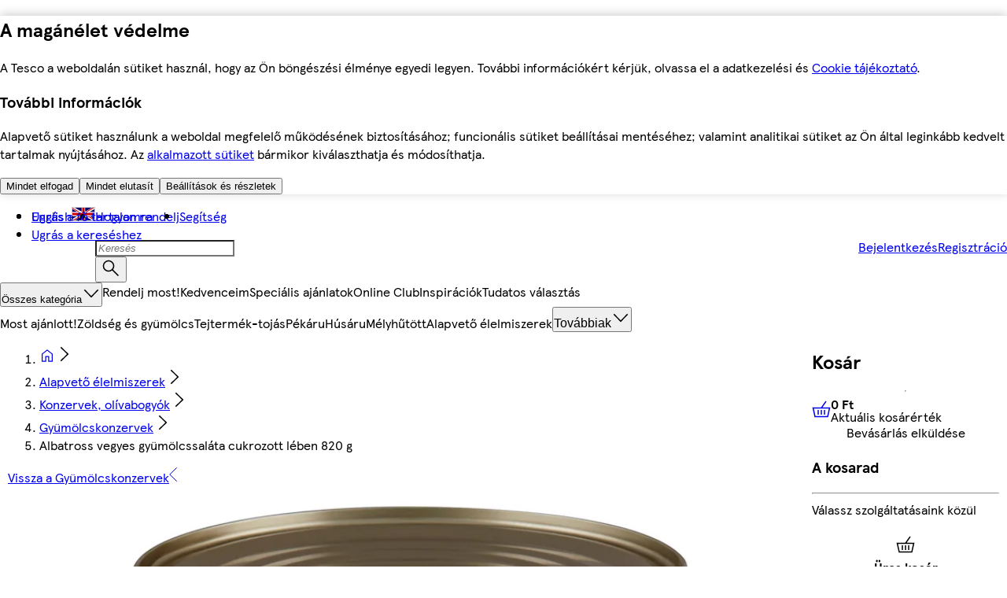

--- FILE ---
content_type: text/html
request_url: https://bevasarlas.tesco.hu/groceries/hu-HU/products/2004020292895
body_size: 72566
content:
<!DOCTYPE html>
<!-- VERSION: {"mfe-orchestrator":"2026.01.30-266c7446","mfe-analytics":"2026.01.26-586a3f78","mfe-basket-manager":"2026.01.26-498a6515","mfe-footer":"2026.01.28-ef88a6b5","mfe-global-scripts":"2026.01.26-0df211ac","mfe-basket":"2026.01.29-6184e1a6","mfe-header":"2026.01.29-1f8b8874","mfe-pdp":"2026.01.29-8e9ba197"} -->
<html lang="hu-HU">
  <head>
    <meta charset="UTF-8" />
    <meta name="viewport" content="width=device-width, initial-scale=1.0" />
    <meta http-equiv="X-UA-Compatible" content="ie=edge" />
    <meta http-equiv="content-language" content="en-GB" />

    <link rel="icon" type="image/png" href="/assets/mfe-orchestrator/favicon.ico" />
    <link rel="icon" type="image/png" href="/assets/mfe-orchestrator/favicon-16x16.73e9627387d3a7a046c9.png" sizes="16x16" />
    <link rel="icon" type="image/png" href="/assets/mfe-orchestrator/favicon-32x32.e9b6667b56d1dc299eda.png" sizes="32x32" />
    <link rel="icon" type="image/png" href="/assets/mfe-orchestrator/favicon.ico" sizes="48x48" />
    <link rel="apple-touch-icon" sizes="180x180" href="/assets/mfe-orchestrator/apple-touch-icon.229682dcf4b1a36c9a19.png" />

    <link rel="preconnect" href="https://digitalcontent.api.tesco.com" />
    <link rel="preload" href="/assets/mfe-orchestrator/26e3eb2.html" as="fetch" />
    <link rel="prefetch" href="/assets/mfe-orchestrator/41020e7c.html" />
    <script
      src="/assets/mfe-orchestrator/12227f019f0055e47cd3.js"
      integrity="sha256-emcDCt5IHTtigkOMELIDCEzQebWr0Dox1jfGXj5XX8k="
      defer
      nonce="p5+tSs2WqzXFNi0E9ldHvA=="
    ></script>
    <script type="application/json" id="NREUM.loader_config">
      {"accountID":"3512954","trustKey":"3296235","agentID":"998931493","licenseKey":"NRBR-57da5fb7bf95b4c811c","applicationID":"1134228794"}
    </script>
    <script type="application/json" id="NREUM.info">
      {"beacon":"bam.nr-data.net","errorBeacon":"bam.nr-data.net","licenseKey":"NRBR-57da5fb7bf95b4c811c","applicationID":"1134228794","sa":1}
    </script>
    <script type="text/javascript">
      ;window.NREUM||(NREUM={});NREUM.init={session_replay:{enabled:true,block_selector:'',mask_text_selector:'*',sampling_rate:1.0e-06,error_sampling_rate:0.1,mask_all_inputs:true,collect_fonts:true,inline_images:false,inline_stylesheet:true,fix_stylesheets:false,preload:false,mask_input_options:{}},distributed_tracing:{enabled:true},privacy:{cookies_enabled:true},feature_flags:["disable-spa-fix"],ajax:{deny_list:["bam.nr-data.net", "brain.foresee.com", "analytics.foresee.com", "collection.decibelinsight.net", "www.tesco.com/userinteraction/v1/events/route/custonline", "sstm.tesco.com/g/collect", "www.tesco.com/userinteraction/v1/events/route/custonline-nc", "cdn.cookielaw.org", "ucm-eu.verint-cdn.com", "sstm.tesco.com", "www.tesco.com/assets/cmp"]}};
      ;/*! For license information please see nr-loader-spa-1.277.0.min.js.LICENSE.txt */
      (()=>{var e,t,r={8122:(e,t,r)=>{"use strict";r.d(t,{a:()=>i});var n=r(944);function i(e,t){try{if(!e||"object"!=typeof e)return(0,n.R)(3);if(!t||"object"!=typeof t)return(0,n.R)(4);const r=Object.create(Object.getPrototypeOf(t),Object.getOwnPropertyDescriptors(t)),o=0===Object.keys(r).length?e:r;for(let a in o)if(void 0!==e[a])try{if(null===e[a]){r[a]=null;continue}Array.isArray(e[a])&&Array.isArray(t[a])?r[a]=Array.from(new Set([...e[a],...t[a]])):"object"==typeof e[a]&&"object"==typeof t[a]?r[a]=i(e[a],t[a]):r[a]=e[a]}catch(e){(0,n.R)(1,e)}return r}catch(e){(0,n.R)(2,e)}}},2555:(e,t,r)=>{"use strict";r.d(t,{Vp:()=>c,fn:()=>s,x1:()=>u});var n=r(384),i=r(8122);const o={beacon:n.NT.beacon,errorBeacon:n.NT.errorBeacon,licenseKey:void 0,applicationID:void 0,sa:void 0,queueTime:void 0,applicationTime:void 0,ttGuid:void 0,user:void 0,account:void 0,product:void 0,extra:void 0,jsAttributes:{},userAttributes:void 0,atts:void 0,transactionName:void 0,tNamePlain:void 0},a={};function s(e){try{const t=c(e);return!!t.licenseKey&&!!t.errorBeacon&&!!t.applicationID}catch(e){return!1}}function c(e){if(!e)throw new Error("All info objects require an agent identifier!");if(!a[e])throw new Error("Info for ".concat(e," was never set"));return a[e]}function u(e,t){if(!e)throw new Error("All info objects require an agent identifier!");a[e]=(0,i.a)(t,o);const r=(0,n.nY)(e);r&&(r.info=a[e])}},9417:(e,t,r)=>{"use strict";r.d(t,{D0:()=>p,gD:()=>m,xN:()=>g});var n=r(3333),i=r(993);const o=e=>{if(!e||"string"!=typeof e)return!1;try{document.createDocumentFragment().querySelector(e)}catch{return!1}return!0};var a=r(2614),s=r(944),c=r(384),u=r(8122);const d="[data-nr-mask]",l=()=>{const e={feature_flags:[],experimental:{marks:!1,measures:!1,resources:!1},mask_selector:"*",block_selector:"[data-nr-block]",mask_input_options:{color:!1,date:!1,"datetime-local":!1,email:!1,month:!1,number:!1,range:!1,search:!1,tel:!1,text:!1,time:!1,url:!1,week:!1,textarea:!1,select:!1,password:!0}};return{ajax:{deny_list:void 0,block_internal:!0,enabled:!0,harvestTimeSeconds:10,autoStart:!0},distributed_tracing:{enabled:void 0,exclude_newrelic_header:void 0,cors_use_newrelic_header:void 0,cors_use_tracecontext_headers:void 0,allowed_origins:void 0},get feature_flags(){return e.feature_flags},set feature_flags(t){e.feature_flags=t},generic_events:{enabled:!0,harvestTimeSeconds:30,autoStart:!0},harvest:{tooManyRequestsDelay:60},jserrors:{enabled:!0,harvestTimeSeconds:10,autoStart:!0},logging:{enabled:!0,harvestTimeSeconds:10,autoStart:!0,level:i.p_.INFO},metrics:{enabled:!0,autoStart:!0},obfuscate:void 0,page_action:{enabled:!0},page_view_event:{enabled:!0,autoStart:!0},page_view_timing:{enabled:!0,harvestTimeSeconds:30,autoStart:!0},performance:{get capture_marks(){return e.feature_flags.includes(n.$v.MARKS)||e.experimental.marks},set capture_marks(t){e.experimental.marks=t},get capture_measures(){return e.feature_flags.includes(n.$v.MEASURES)||e.experimental.measures},set capture_measures(t){e.experimental.measures=t},resources:{get enabled(){return e.feature_flags.includes(n.$v.RESOURCES)||e.experimental.resources},set enabled(t){e.experimental.resources=t},asset_types:[],first_party_domains:[],ignore_newrelic:!0}},privacy:{cookies_enabled:!0},proxy:{assets:void 0,beacon:void 0},session:{expiresMs:a.wk,inactiveMs:a.BB},session_replay:{autoStart:!0,enabled:!1,harvestTimeSeconds:60,preload:!1,sampling_rate:10,error_sampling_rate:100,collect_fonts:!1,inline_images:!1,fix_stylesheets:!0,mask_all_inputs:!0,get mask_text_selector(){return e.mask_selector},set mask_text_selector(t){o(t)?e.mask_selector="".concat(t,",").concat(d):""===t||null===t?e.mask_selector=d:(0,s.R)(5,t)},get block_class(){return"nr-block"},get ignore_class(){return"nr-ignore"},get mask_text_class(){return"nr-mask"},get block_selector(){return e.block_selector},set block_selector(t){o(t)?e.block_selector+=",".concat(t):""!==t&&(0,s.R)(6,t)},get mask_input_options(){return e.mask_input_options},set mask_input_options(t){t&&"object"==typeof t?e.mask_input_options={...t,password:!0}:(0,s.R)(7,t)}},session_trace:{enabled:!0,harvestTimeSeconds:10,autoStart:!0},soft_navigations:{enabled:!0,harvestTimeSeconds:10,autoStart:!0},spa:{enabled:!0,harvestTimeSeconds:10,autoStart:!0},ssl:void 0,user_actions:{enabled:!0}}},f={},h="All configuration objects require an agent identifier!";function p(e){if(!e)throw new Error(h);if(!f[e])throw new Error("Configuration for ".concat(e," was never set"));return f[e]}function g(e,t){if(!e)throw new Error(h);f[e]=(0,u.a)(t,l());const r=(0,c.nY)(e);r&&(r.init=f[e])}function m(e,t){if(!e)throw new Error(h);var r=p(e);if(r){for(var n=t.split("."),i=0;i<n.length-1;i++)if("object"!=typeof(r=r[n[i]]))return;r=r[n[n.length-1]]}return r}},5603:(e,t,r)=>{"use strict";r.d(t,{a:()=>c,o:()=>s});var n=r(384),i=r(8122);const o={accountID:void 0,trustKey:void 0,agentID:void 0,licenseKey:void 0,applicationID:void 0,xpid:void 0},a={};function s(e){if(!e)throw new Error("All loader-config objects require an agent identifier!");if(!a[e])throw new Error("LoaderConfig for ".concat(e," was never set"));return a[e]}function c(e,t){if(!e)throw new Error("All loader-config objects require an agent identifier!");a[e]=(0,i.a)(t,o);const r=(0,n.nY)(e);r&&(r.loader_config=a[e])}},3371:(e,t,r)=>{"use strict";r.d(t,{V:()=>f,f:()=>l});var n=r(8122),i=r(384),o=r(6154),a=r(9324);let s=0;const c={buildEnv:a.F3,distMethod:a.Xs,version:a.xv,originTime:o.WN},u={customTransaction:void 0,disabled:!1,isolatedBacklog:!1,loaderType:void 0,maxBytes:3e4,onerror:void 0,ptid:void 0,releaseIds:{},appMetadata:{},session:void 0,denyList:void 0,timeKeeper:void 0,obfuscator:void 0},d={};function l(e){if(!e)throw new Error("All runtime objects require an agent identifier!");if(!d[e])throw new Error("Runtime for ".concat(e," was never set"));return d[e]}function f(e,t){if(!e)throw new Error("All runtime objects require an agent identifier!");d[e]={...(0,n.a)(t,u),...c},Object.hasOwnProperty.call(d[e],"harvestCount")||Object.defineProperty(d[e],"harvestCount",{get:()=>++s});const r=(0,i.nY)(e);r&&(r.runtime=d[e])}},9324:(e,t,r)=>{"use strict";r.d(t,{F3:()=>i,Xs:()=>o,Yq:()=>a,xv:()=>n});const n="1.277.0",i="PROD",o="CDN",a="^2.0.0-alpha.17"},6154:(e,t,r)=>{"use strict";r.d(t,{A4:()=>s,OF:()=>d,RI:()=>i,WN:()=>h,bv:()=>o,gm:()=>a,lR:()=>f,m:()=>u,mw:()=>c,sb:()=>l});var n=r(1863);const i="undefined"!=typeof window&&!!window.document,o="undefined"!=typeof WorkerGlobalScope&&("undefined"!=typeof self&&self instanceof WorkerGlobalScope&&self.navigator instanceof WorkerNavigator||"undefined"!=typeof globalThis&&globalThis instanceof WorkerGlobalScope&&globalThis.navigator instanceof WorkerNavigator),a=i?window:"undefined"!=typeof WorkerGlobalScope&&("undefined"!=typeof self&&self instanceof WorkerGlobalScope&&self||"undefined"!=typeof globalThis&&globalThis instanceof WorkerGlobalScope&&globalThis),s="complete"===a?.document?.readyState,c=Boolean("hidden"===a?.document?.visibilityState),u=""+a?.location,d=/iPad|iPhone|iPod/.test(a.navigator?.userAgent),l=d&&"undefined"==typeof SharedWorker,f=(()=>{const e=a.navigator?.userAgent?.match(/Firefox[/\s](\d+\.\d+)/);return Array.isArray(e)&&e.length>=2?+e[1]:0})(),h=Date.now()-(0,n.t)()},7295:(e,t,r)=>{"use strict";r.d(t,{Xv:()=>a,gX:()=>i,iW:()=>o});var n=[];function i(e){if(!e||o(e))return!1;if(0===n.length)return!0;for(var t=0;t<n.length;t++){var r=n[t];if("*"===r.hostname)return!1;if(s(r.hostname,e.hostname)&&c(r.pathname,e.pathname))return!1}return!0}function o(e){return void 0===e.hostname}function a(e){if(n=[],e&&e.length)for(var t=0;t<e.length;t++){let r=e[t];if(!r)continue;0===r.indexOf("http://")?r=r.substring(7):0===r.indexOf("https://")&&(r=r.substring(8));const i=r.indexOf("/");let o,a;i>0?(o=r.substring(0,i),a=r.substring(i)):(o=r,a="");let[s]=o.split(":");n.push({hostname:s,pathname:a})}}function s(e,t){return!(e.length>t.length)&&t.indexOf(e)===t.length-e.length}function c(e,t){return 0===e.indexOf("/")&&(e=e.substring(1)),0===t.indexOf("/")&&(t=t.substring(1)),""===e||e===t}},1687:(e,t,r)=>{"use strict";r.d(t,{Ak:()=>c,Ze:()=>l,x3:()=>u});var n=r(7836),i=r(3606),o=r(860),a=r(2646);const s={};function c(e,t){const r={staged:!1,priority:o.P3[t]||0};d(e),s[e].get(t)||s[e].set(t,r)}function u(e,t){e&&s[e]&&(s[e].get(t)&&s[e].delete(t),h(e,t,!1),s[e].size&&f(e))}function d(e){if(!e)throw new Error("agentIdentifier required");s[e]||(s[e]=new Map)}function l(e="",t="feature",r=!1){if(d(e),!e||!s[e].get(t)||r)return h(e,t);s[e].get(t).staged=!0,f(e)}function f(e){const t=Array.from(s[e]);t.every((([e,t])=>t.staged))&&(t.sort(((e,t)=>e[1].priority-t[1].priority)),t.forEach((([t])=>{s[e].delete(t),h(e,t)})))}function h(e,t,r=!0){const o=e?n.ee.get(e):n.ee,s=i.i.handlers;if(!o.aborted&&o.backlog&&s){if(r){const e=o.backlog[t],r=s[t];if(r){for(let t=0;e&&t<e.length;++t)p(e[t],r);Object.entries(r).forEach((([e,t])=>{Object.values(t||{}).forEach((t=>{t[0]?.on&&t[0]?.context()instanceof a.y&&t[0].on(e,t[1])}))}))}}o.isolatedBacklog||delete s[t],o.backlog[t]=null,o.emit("drain-"+t,[])}}function p(e,t){var r=e[1];Object.values(t[r]||{}).forEach((t=>{var r=e[0];if(t[0]===r){var n=t[1],i=e[3],o=e[2];n.apply(i,o)}}))}},7836:(e,t,r)=>{"use strict";r.d(t,{P:()=>c,ee:()=>u});var n=r(384),i=r(8990),o=r(3371),a=r(2646),s=r(5607);const c="nr@context:".concat(s.W),u=function e(t,r){var n={},s={},d={},l=!1;try{l=16===r.length&&(0,o.f)(r).isolatedBacklog}catch(e){}var f={on:p,addEventListener:p,removeEventListener:function(e,t){var r=n[e];if(!r)return;for(var i=0;i<r.length;i++)r[i]===t&&r.splice(i,1)},emit:function(e,r,n,i,o){!1!==o&&(o=!0);if(u.aborted&&!i)return;t&&o&&t.emit(e,r,n);for(var a=h(n),c=g(e),d=c.length,l=0;l<d;l++)c[l].apply(a,r);var p=v()[s[e]];p&&p.push([f,e,r,a]);return a},get:m,listeners:g,context:h,buffer:function(e,t){const r=v();if(t=t||"feature",f.aborted)return;Object.entries(e||{}).forEach((([e,n])=>{s[n]=t,t in r||(r[t]=[])}))},abort:function(){f._aborted=!0,Object.keys(f.backlog).forEach((e=>{delete f.backlog[e]}))},isBuffering:function(e){return!!v()[s[e]]},debugId:r,backlog:l?{}:t&&"object"==typeof t.backlog?t.backlog:{},isolatedBacklog:l};return Object.defineProperty(f,"aborted",{get:()=>{let e=f._aborted||!1;return e||(t&&(e=t.aborted),e)}}),f;function h(e){return e&&e instanceof a.y?e:e?(0,i.I)(e,c,(()=>new a.y(c))):new a.y(c)}function p(e,t){n[e]=g(e).concat(t)}function g(e){return n[e]||[]}function m(t){return d[t]=d[t]||e(f,t)}function v(){return f.backlog}}(void 0,"globalEE"),d=(0,n.Zm)();d.ee||(d.ee=u)},2646:(e,t,r)=>{"use strict";r.d(t,{y:()=>n});class n{constructor(e){this.contextId=e}}},9908:(e,t,r)=>{"use strict";r.d(t,{d:()=>n,p:()=>i});var n=r(7836).ee.get("handle");function i(e,t,r,i,o){o?(o.buffer([e],i),o.emit(e,t,r)):(n.buffer([e],i),n.emit(e,t,r))}},3606:(e,t,r)=>{"use strict";r.d(t,{i:()=>o});var n=r(9908);o.on=a;var i=o.handlers={};function o(e,t,r,o){a(o||n.d,i,e,t,r)}function a(e,t,r,i,o){o||(o="feature"),e||(e=n.d);var a=t[o]=t[o]||{};(a[r]=a[r]||[]).push([e,i])}},3878:(e,t,r)=>{"use strict";function n(e,t){return{capture:e,passive:!1,signal:t}}function i(e,t,r=!1,i){window.addEventListener(e,t,n(r,i))}function o(e,t,r=!1,i){document.addEventListener(e,t,n(r,i))}r.d(t,{DD:()=>o,jT:()=>n,sp:()=>i})},5607:(e,t,r)=>{"use strict";r.d(t,{W:()=>n});const n=(0,r(9566).bz)()},9566:(e,t,r)=>{"use strict";r.d(t,{LA:()=>s,ZF:()=>c,bz:()=>a,el:()=>u});var n=r(6154);const i="xxxxxxxx-xxxx-4xxx-yxxx-xxxxxxxxxxxx";function o(e,t){return e?15&e[t]:16*Math.random()|0}function a(){const e=n.gm?.crypto||n.gm?.msCrypto;let t,r=0;return e&&e.getRandomValues&&(t=e.getRandomValues(new Uint8Array(30))),i.split("").map((e=>"x"===e?o(t,r++).toString(16):"y"===e?(3&o()|8).toString(16):e)).join("")}function s(e){const t=n.gm?.crypto||n.gm?.msCrypto;let r,i=0;t&&t.getRandomValues&&(r=t.getRandomValues(new Uint8Array(e)));const a=[];for(var s=0;s<e;s++)a.push(o(r,i++).toString(16));return a.join("")}function c(){return s(16)}function u(){return s(32)}},2614:(e,t,r)=>{"use strict";r.d(t,{BB:()=>a,H3:()=>n,g:()=>u,iL:()=>c,tS:()=>s,uh:()=>i,wk:()=>o});const n="NRBA",i="SESSION",o=144e5,a=18e5,s={STARTED:"session-started",PAUSE:"session-pause",RESET:"session-reset",RESUME:"session-resume",UPDATE:"session-update"},c={SAME_TAB:"same-tab",CROSS_TAB:"cross-tab"},u={OFF:0,FULL:1,ERROR:2}},1863:(e,t,r)=>{"use strict";function n(){return Math.floor(performance.now())}r.d(t,{t:()=>n})},7485:(e,t,r)=>{"use strict";r.d(t,{D:()=>i});var n=r(6154);function i(e){if(0===(e||"").indexOf("data:"))return{protocol:"data"};try{const t=new URL(e,location.href),r={port:t.port,hostname:t.hostname,pathname:t.pathname,search:t.search,protocol:t.protocol.slice(0,t.protocol.indexOf(":")),sameOrigin:t.protocol===n.gm?.location?.protocol&&t.host===n.gm?.location?.host};return r.port&&""!==r.port||("http:"===t.protocol&&(r.port="80"),"https:"===t.protocol&&(r.port="443")),r.pathname&&""!==r.pathname?r.pathname.startsWith("/")||(r.pathname="/".concat(r.pathname)):r.pathname="/",r}catch(e){return{}}}},944:(e,t,r)=>{"use strict";function n(e,t){"function"==typeof console.debug&&console.debug("New Relic Warning: https://github.com/newrelic/newrelic-browser-agent/blob/main/docs/warning-codes.md#".concat(e),t)}r.d(t,{R:()=>n})},5284:(e,t,r)=>{"use strict";r.d(t,{t:()=>c,B:()=>s});var n=r(7836),i=r(6154);const o="newrelic";const a=new Set,s={};function c(e,t){const r=n.ee.get(t);s[t]??={},e&&"object"==typeof e&&(a.has(t)||(r.emit("rumresp",[e]),s[t]=e,a.add(t),function(e={}){try{i.gm.dispatchEvent(new CustomEvent(o,{detail:e}))}catch(e){}}({loaded:!0})))}},8990:(e,t,r)=>{"use strict";r.d(t,{I:()=>i});var n=Object.prototype.hasOwnProperty;function i(e,t,r){if(n.call(e,t))return e[t];var i=r();if(Object.defineProperty&&Object.keys)try{return Object.defineProperty(e,t,{value:i,writable:!0,enumerable:!1}),i}catch(e){}return e[t]=i,i}},6389:(e,t,r)=>{"use strict";function n(e,t=500,r={}){const n=r?.leading||!1;let i;return(...r)=>{n&&void 0===i&&(e.apply(this,r),i=setTimeout((()=>{i=clearTimeout(i)}),t)),n||(clearTimeout(i),i=setTimeout((()=>{e.apply(this,r)}),t))}}function i(e){let t=!1;return(...r)=>{t||(t=!0,e.apply(this,r))}}r.d(t,{J:()=>i,s:()=>n})},3304:(e,t,r)=>{"use strict";r.d(t,{A:()=>o});var n=r(7836);const i=()=>{const e=new WeakSet;return(t,r)=>{if("object"==typeof r&&null!==r){if(e.has(r))return;e.add(r)}return r}};function o(e){try{return JSON.stringify(e,i())??""}catch(e){try{n.ee.emit("internal-error",[e])}catch(e){}return""}}},5289:(e,t,r)=>{"use strict";r.d(t,{GG:()=>o,sB:()=>a});var n=r(3878);function i(){return"undefined"==typeof document||"complete"===document.readyState}function o(e,t){if(i())return e();(0,n.sp)("load",e,t)}function a(e){if(i())return e();(0,n.DD)("DOMContentLoaded",e)}},384:(e,t,r)=>{"use strict";r.d(t,{NT:()=>o,US:()=>d,Zm:()=>a,bQ:()=>c,dV:()=>s,nY:()=>u,pV:()=>l});var n=r(6154),i=r(1863);const o={beacon:"bam.nr-data.net",errorBeacon:"bam.nr-data.net"};function a(){return n.gm.NREUM||(n.gm.NREUM={}),void 0===n.gm.newrelic&&(n.gm.newrelic=n.gm.NREUM),n.gm.NREUM}function s(){let e=a();return e.o||(e.o={ST:n.gm.setTimeout,SI:n.gm.setImmediate,CT:n.gm.clearTimeout,XHR:n.gm.XMLHttpRequest,REQ:n.gm.Request,EV:n.gm.Event,PR:n.gm.Promise,MO:n.gm.MutationObserver,FETCH:n.gm.fetch,WS:n.gm.WebSocket}),e}function c(e,t){let r=a();r.initializedAgents??={},t.initializedAt={ms:(0,i.t)(),date:new Date},r.initializedAgents[e]=t}function u(e){let t=a();return t.initializedAgents?.[e]}function d(e,t){a()[e]=t}function l(){return function(){let e=a();const t=e.info||{};e.info={beacon:o.beacon,errorBeacon:o.errorBeacon,...t}}(),function(){let e=a();const t=e.init||{};e.init={...t}}(),s(),function(){let e=a();const t=e.loader_config||{};e.loader_config={...t}}(),a()}},2843:(e,t,r)=>{"use strict";r.d(t,{u:()=>i});var n=r(3878);function i(e,t=!1,r,i){(0,n.DD)("visibilitychange",(function(){if(t)return void("hidden"===document.visibilityState&&e());e(document.visibilityState)}),r,i)}},8139:(e,t,r)=>{"use strict";r.d(t,{u:()=>f});var n=r(7836),i=r(3434),o=r(8990),a=r(6154);const s={},c=a.gm.XMLHttpRequest,u="addEventListener",d="removeEventListener",l="nr@wrapped:".concat(n.P);function f(e){var t=function(e){return(e||n.ee).get("events")}(e);if(s[t.debugId]++)return t;s[t.debugId]=1;var r=(0,i.YM)(t,!0);function f(e){r.inPlace(e,[u,d],"-",p)}function p(e,t){return e[1]}return"getPrototypeOf"in Object&&(a.RI&&h(document,f),c&&h(c.prototype,f),h(a.gm,f)),t.on(u+"-start",(function(e,t){var n=e[1];if(null!==n&&("function"==typeof n||"object"==typeof n)){var i=(0,o.I)(n,l,(function(){var e={object:function(){if("function"!=typeof n.handleEvent)return;return n.handleEvent.apply(n,arguments)},function:n}[typeof n];return e?r(e,"fn-",null,e.name||"anonymous"):n}));this.wrapped=e[1]=i}})),t.on(d+"-start",(function(e){e[1]=this.wrapped||e[1]})),t}function h(e,t,...r){let n=e;for(;"object"==typeof n&&!Object.prototype.hasOwnProperty.call(n,u);)n=Object.getPrototypeOf(n);n&&t(n,...r)}},3434:(e,t,r)=>{"use strict";r.d(t,{Jt:()=>o,YM:()=>c});var n=r(7836),i=r(5607);const o="nr@original:".concat(i.W);var a=Object.prototype.hasOwnProperty,s=!1;function c(e,t){return e||(e=n.ee),r.inPlace=function(e,t,n,i,o){n||(n="");const a="-"===n.charAt(0);for(let s=0;s<t.length;s++){const c=t[s],u=e[c];d(u)||(e[c]=r(u,a?c+n:n,i,c,o))}},r.flag=o,r;function r(t,r,n,s,c){return d(t)?t:(r||(r=""),nrWrapper[o]=t,function(e,t,r){if(Object.defineProperty&&Object.keys)try{return Object.keys(e).forEach((function(r){Object.defineProperty(t,r,{get:function(){return e[r]},set:function(t){return e[r]=t,t}})})),t}catch(e){u([e],r)}for(var n in e)a.call(e,n)&&(t[n]=e[n])}(t,nrWrapper,e),nrWrapper);function nrWrapper(){var o,a,d,l;try{a=this,o=[...arguments],d="function"==typeof n?n(o,a):n||{}}catch(t){u([t,"",[o,a,s],d],e)}i(r+"start",[o,a,s],d,c);try{return l=t.apply(a,o)}catch(e){throw i(r+"err",[o,a,e],d,c),e}finally{i(r+"end",[o,a,l],d,c)}}}function i(r,n,i,o){if(!s||t){var a=s;s=!0;try{e.emit(r,n,i,t,o)}catch(t){u([t,r,n,i],e)}s=a}}}function u(e,t){t||(t=n.ee);try{t.emit("internal-error",e)}catch(e){}}function d(e){return!(e&&"function"==typeof e&&e.apply&&!e[o])}},9300:(e,t,r)=>{"use strict";r.d(t,{T:()=>n});const n=r(860).K7.ajax},3333:(e,t,r)=>{"use strict";r.d(t,{$v:()=>u,TZ:()=>n,Zp:()=>i,kd:()=>c,mq:()=>s,nf:()=>a,qN:()=>o});const n=r(860).K7.genericEvents,i=["auxclick","click","copy","keydown","paste","scrollend"],o=["focus","blur"],a=4,s=1e3,c=["PageAction","UserAction","BrowserPerformance"],u={MARKS:"experimental.marks",MEASURES:"experimental.measures",RESOURCES:"experimental.resources"}},6774:(e,t,r)=>{"use strict";r.d(t,{T:()=>n});const n=r(860).K7.jserrors},993:(e,t,r)=>{"use strict";r.d(t,{ET:()=>o,TZ:()=>a,p_:()=>i});var n=r(860);const i={ERROR:"ERROR",WARN:"WARN",INFO:"INFO",DEBUG:"DEBUG",TRACE:"TRACE"},o="log",a=n.K7.logging},3785:(e,t,r)=>{"use strict";r.d(t,{R:()=>c,b:()=>u});var n=r(9908),i=r(1863),o=r(860),a=r(3969),s=r(993);function c(e,t,r={},c=s.p_.INFO){(0,n.p)(a.xV,["API/logging/".concat(c.toLowerCase(),"/called")],void 0,o.K7.metrics,e),(0,n.p)(s.ET,[(0,i.t)(),t,r,c],void 0,o.K7.logging,e)}function u(e){return"string"==typeof e&&Object.values(s.p_).some((t=>t===e.toUpperCase().trim()))}},3969:(e,t,r)=>{"use strict";r.d(t,{TZ:()=>n,XG:()=>s,rs:()=>i,xV:()=>a,z_:()=>o});const n=r(860).K7.metrics,i="sm",o="cm",a="storeSupportabilityMetrics",s="storeEventMetrics"},6630:(e,t,r)=>{"use strict";r.d(t,{T:()=>n});const n=r(860).K7.pageViewEvent},782:(e,t,r)=>{"use strict";r.d(t,{T:()=>n});const n=r(860).K7.pageViewTiming},6344:(e,t,r)=>{"use strict";r.d(t,{BB:()=>d,G4:()=>o,Qb:()=>l,TZ:()=>i,Ug:()=>a,_s:()=>s,bc:()=>u,yP:()=>c});var n=r(2614);const i=r(860).K7.sessionReplay,o={RECORD:"recordReplay",PAUSE:"pauseReplay",REPLAY_RUNNING:"replayRunning",ERROR_DURING_REPLAY:"errorDuringReplay"},a=.12,s={DomContentLoaded:0,Load:1,FullSnapshot:2,IncrementalSnapshot:3,Meta:4,Custom:5},c={[n.g.ERROR]:15e3,[n.g.FULL]:3e5,[n.g.OFF]:0},u={RESET:{message:"Session was reset",sm:"Reset"},IMPORT:{message:"Recorder failed to import",sm:"Import"},TOO_MANY:{message:"429: Too Many Requests",sm:"Too-Many"},TOO_BIG:{message:"Payload was too large",sm:"Too-Big"},CROSS_TAB:{message:"Session Entity was set to OFF on another tab",sm:"Cross-Tab"},ENTITLEMENTS:{message:"Session Replay is not allowed and will not be started",sm:"Entitlement"}},d=5e3,l={API:"api"}},5270:(e,t,r)=>{"use strict";r.d(t,{Aw:()=>c,CT:()=>u,SR:()=>s});var n=r(384),i=r(9417),o=r(7767),a=r(6154);function s(e){return!!(0,n.dV)().o.MO&&(0,o.V)(e)&&!0===(0,i.gD)(e,"session_trace.enabled")}function c(e){return!0===(0,i.gD)(e,"session_replay.preload")&&s(e)}function u(e,t){const r=t.correctAbsoluteTimestamp(e);return{originalTimestamp:e,correctedTimestamp:r,timestampDiff:e-r,originTime:a.WN,correctedOriginTime:t.correctedOriginTime,originTimeDiff:Math.floor(a.WN-t.correctedOriginTime)}}},3738:(e,t,r)=>{"use strict";r.d(t,{He:()=>i,Kp:()=>s,Lc:()=>u,Rz:()=>d,TZ:()=>n,bD:()=>o,d3:()=>a,jx:()=>l,uP:()=>c});const n=r(860).K7.sessionTrace,i="bstResource",o="resource",a="-start",s="-end",c="fn"+a,u="fn"+s,d="pushState",l=1e3},3962:(e,t,r)=>{"use strict";r.d(t,{AM:()=>o,O2:()=>c,Qu:()=>u,TZ:()=>s,ih:()=>d,pP:()=>a,tC:()=>i});var n=r(860);const i=["click","keydown","submit","popstate"],o="api",a="initialPageLoad",s=n.K7.softNav,c={INITIAL_PAGE_LOAD:"",ROUTE_CHANGE:1,UNSPECIFIED:2},u={INTERACTION:1,AJAX:2,CUSTOM_END:3,CUSTOM_TRACER:4},d={IP:"in progress",FIN:"finished",CAN:"cancelled"}},7378:(e,t,r)=>{"use strict";r.d(t,{$p:()=>x,BR:()=>b,Kp:()=>R,L3:()=>y,Lc:()=>c,NC:()=>o,SG:()=>d,TZ:()=>i,U6:()=>p,UT:()=>m,d3:()=>w,dT:()=>f,e5:()=>E,gx:()=>v,l9:()=>l,oW:()=>h,op:()=>g,rw:()=>u,tH:()=>A,uP:()=>s,wW:()=>T,xq:()=>a});var n=r(384);const i=r(860).K7.spa,o=["click","submit","keypress","keydown","keyup","change"],a=999,s="fn-start",c="fn-end",u="cb-start",d="api-ixn-",l="remaining",f="interaction",h="spaNode",p="jsonpNode",g="fetch-start",m="fetch-done",v="fetch-body-",b="jsonp-end",y=(0,n.dV)().o.ST,w="-start",R="-end",x="-body",T="cb"+R,E="jsTime",A="fetch"},4234:(e,t,r)=>{"use strict";r.d(t,{W:()=>o});var n=r(7836),i=r(1687);class o{constructor(e,t){this.agentIdentifier=e,this.ee=n.ee.get(e),this.featureName=t,this.blocked=!1}deregisterDrain(){(0,i.x3)(this.agentIdentifier,this.featureName)}}},7767:(e,t,r)=>{"use strict";r.d(t,{V:()=>o});var n=r(9417),i=r(6154);const o=e=>i.RI&&!0===(0,n.gD)(e,"privacy.cookies_enabled")},425:(e,t,r)=>{"use strict";r.d(t,{j:()=>j});var n=r(860),i=r(2555),o=r(3371),a=r(9908),s=r(7836),c=r(1687),u=r(5289),d=r(6154),l=r(944),f=r(3969),h=r(384),p=r(6344);const g=["setErrorHandler","finished","addToTrace","addRelease","recordCustomEvent","addPageAction","setCurrentRouteName","setPageViewName","setCustomAttribute","interaction","noticeError","setUserId","setApplicationVersion","start",p.G4.RECORD,p.G4.PAUSE,"log","wrapLogger"],m=["setErrorHandler","finished","addToTrace","addRelease"];var v=r(1863),b=r(2614),y=r(993),w=r(3785),R=r(2646),x=r(3434);const T=new Map;function E(e,t,r,n){if("object"!=typeof t||!t||"string"!=typeof r||!r||"function"!=typeof t[r])return(0,l.R)(29);const i=function(e){return(e||s.ee).get("logger")}(e),o=(0,x.YM)(i),a=new R.y(s.P);a.level=n.level,a.customAttributes=n.customAttributes;const c=t[r]?.[x.Jt]||t[r];return T.set(c,a),o.inPlace(t,[r],"wrap-logger-",(()=>T.get(c))),i}function A(){const e=(0,h.pV)();g.forEach((t=>{e[t]=(...r)=>function(t,...r){let n=[];return Object.values(e.initializedAgents).forEach((e=>{e&&e.api?e.exposed&&e.api[t]&&n.push(e.api[t](...r)):(0,l.R)(38,t)})),n.length>1?n:n[0]}(t,...r)}))}const S={};var N=r(9417),_=r(5603),O=r(5284);const I=e=>{const t=e.startsWith("http");e+="/",r.p=t?e:"https://"+e};let P=!1;function j(e,t={},g,R){let{init:x,info:T,loader_config:j,runtime:C={},exposed:k=!0}=t;C.loaderType=g;const L=(0,h.pV)();T||(x=L.init,T=L.info,j=L.loader_config),(0,N.xN)(e.agentIdentifier,x||{}),(0,_.a)(e.agentIdentifier,j||{}),T.jsAttributes??={},d.bv&&(T.jsAttributes.isWorker=!0),(0,i.x1)(e.agentIdentifier,T);const H=(0,N.D0)(e.agentIdentifier),M=[T.beacon,T.errorBeacon];P||(H.proxy.assets&&(I(H.proxy.assets),M.push(H.proxy.assets)),H.proxy.beacon&&M.push(H.proxy.beacon),A(),(0,h.US)("activatedFeatures",O.B),e.runSoftNavOverSpa&&=!0===H.soft_navigations.enabled&&H.feature_flags.includes("soft_nav")),C.denyList=[...H.ajax.deny_list||[],...H.ajax.block_internal?M:[]],C.ptid=e.agentIdentifier,(0,o.V)(e.agentIdentifier,C),e.ee=s.ee.get(e.agentIdentifier),void 0===e.api&&(e.api=function(e,t,h=!1){t||(0,c.Ak)(e,"api");const g={};var R=s.ee.get(e),x=R.get("tracer");S[e]=b.g.OFF,R.on(p.G4.REPLAY_RUNNING,(t=>{S[e]=t}));var T="api-",A=T+"ixn-";function N(t,r,n,o){const a=(0,i.Vp)(e);return null===r?delete a.jsAttributes[t]:(0,i.x1)(e,{...a,jsAttributes:{...a.jsAttributes,[t]:r}}),I(T,n,!0,o||null===r?"session":void 0)(t,r)}function _(){}g.log=function(e,{customAttributes:t={},level:r=y.p_.INFO}={}){(0,a.p)(f.xV,["API/log/called"],void 0,n.K7.metrics,R),(0,w.R)(R,e,t,r)},g.wrapLogger=(e,t,{customAttributes:r={},level:i=y.p_.INFO}={})=>{(0,a.p)(f.xV,["API/wrapLogger/called"],void 0,n.K7.metrics,R),E(R,e,t,{customAttributes:r,level:i})},m.forEach((e=>{g[e]=I(T,e,!0,"api")})),g.addPageAction=I(T,"addPageAction",!0,n.K7.genericEvents),g.recordCustomEvent=I(T,"recordCustomEvent",!0,n.K7.genericEvents),g.setPageViewName=function(t,r){if("string"==typeof t)return"/"!==t.charAt(0)&&(t="/"+t),(0,o.f)(e).customTransaction=(r||"http://custom.transaction")+t,I(T,"setPageViewName",!0)()},g.setCustomAttribute=function(e,t,r=!1){if("string"==typeof e){if(["string","number","boolean"].includes(typeof t)||null===t)return N(e,t,"setCustomAttribute",r);(0,l.R)(40,typeof t)}else(0,l.R)(39,typeof e)},g.setUserId=function(e){if("string"==typeof e||null===e)return N("enduser.id",e,"setUserId",!0);(0,l.R)(41,typeof e)},g.setApplicationVersion=function(e){if("string"==typeof e||null===e)return N("application.version",e,"setApplicationVersion",!1);(0,l.R)(42,typeof e)},g.start=()=>{try{(0,a.p)(f.xV,["API/start/called"],void 0,n.K7.metrics,R),R.emit("manual-start-all")}catch(e){(0,l.R)(23,e)}},g[p.G4.RECORD]=function(){(0,a.p)(f.xV,["API/recordReplay/called"],void 0,n.K7.metrics,R),(0,a.p)(p.G4.RECORD,[],void 0,n.K7.sessionReplay,R)},g[p.G4.PAUSE]=function(){(0,a.p)(f.xV,["API/pauseReplay/called"],void 0,n.K7.metrics,R),(0,a.p)(p.G4.PAUSE,[],void 0,n.K7.sessionReplay,R)},g.interaction=function(e){return(new _).get("object"==typeof e?e:{})};const O=_.prototype={createTracer:function(e,t){var r={},i=this,o="function"==typeof t;return(0,a.p)(f.xV,["API/createTracer/called"],void 0,n.K7.metrics,R),h||(0,a.p)(A+"tracer",[(0,v.t)(),e,r],i,n.K7.spa,R),function(){if(x.emit((o?"":"no-")+"fn-start",[(0,v.t)(),i,o],r),o)try{return t.apply(this,arguments)}catch(e){const t="string"==typeof e?new Error(e):e;throw x.emit("fn-err",[arguments,this,t],r),t}finally{x.emit("fn-end",[(0,v.t)()],r)}}}};function I(e,t,r,i){return function(){return(0,a.p)(f.xV,["API/"+t+"/called"],void 0,n.K7.metrics,R),i&&(0,a.p)(e+t,[r?(0,v.t)():performance.now(),...arguments],r?null:this,i,R),r?void 0:this}}function P(){r.e(478).then(r.bind(r,8778)).then((({setAPI:t})=>{t(e),(0,c.Ze)(e,"api")})).catch((e=>{(0,l.R)(27,e),R.abort()}))}return["actionText","setName","setAttribute","save","ignore","onEnd","getContext","end","get"].forEach((e=>{O[e]=I(A,e,void 0,h?n.K7.softNav:n.K7.spa)})),g.setCurrentRouteName=h?I(A,"routeName",void 0,n.K7.softNav):I(T,"routeName",!0,n.K7.spa),g.noticeError=function(t,r){"string"==typeof t&&(t=new Error(t)),(0,a.p)(f.xV,["API/noticeError/called"],void 0,n.K7.metrics,R),(0,a.p)("err",[t,(0,v.t)(),!1,r,!!S[e]],void 0,n.K7.jserrors,R)},d.RI?(0,u.GG)((()=>P()),!0):P(),g}(e.agentIdentifier,R,e.runSoftNavOverSpa)),void 0===e.exposed&&(e.exposed=k),P=!0}},8374:(e,t,r)=>{r.nc=(()=>{try{return document?.currentScript?.nonce}catch(e){}return""})()},860:(e,t,r)=>{"use strict";r.d(t,{$J:()=>o,K7:()=>n,P3:()=>i});const n={ajax:"ajax",genericEvents:"generic_events",jserrors:"jserrors",logging:"logging",metrics:"metrics",pageAction:"page_action",pageViewEvent:"page_view_event",pageViewTiming:"page_view_timing",sessionReplay:"session_replay",sessionTrace:"session_trace",softNav:"soft_navigations",spa:"spa"},i={[n.pageViewEvent]:1,[n.pageViewTiming]:2,[n.metrics]:3,[n.jserrors]:4,[n.spa]:5,[n.ajax]:6,[n.sessionTrace]:7,[n.softNav]:8,[n.sessionReplay]:9,[n.logging]:10,[n.genericEvents]:11},o={[n.pageViewTiming]:"events",[n.ajax]:"events",[n.spa]:"events",[n.softNav]:"events",[n.metrics]:"jserrors",[n.jserrors]:"jserrors",[n.sessionTrace]:"browser/blobs",[n.sessionReplay]:"browser/blobs",[n.logging]:"browser/logs",[n.genericEvents]:"ins"}}},n={};function i(e){var t=n[e];if(void 0!==t)return t.exports;var o=n[e]={exports:{}};return r[e](o,o.exports,i),o.exports}i.m=r,i.d=(e,t)=>{for(var r in t)i.o(t,r)&&!i.o(e,r)&&Object.defineProperty(e,r,{enumerable:!0,get:t[r]})},i.f={},i.e=e=>Promise.all(Object.keys(i.f).reduce(((t,r)=>(i.f[r](e,t),t)),[])),i.u=e=>({212:"nr-spa-compressor",249:"nr-spa-recorder",478:"nr-spa"}[e]+"-1.277.0.min.js"),i.o=(e,t)=>Object.prototype.hasOwnProperty.call(e,t),e={},t="NRBA-1.277.0.PROD:",i.l=(r,n,o,a)=>{if(e[r])e[r].push(n);else{var s,c;if(void 0!==o)for(var u=document.getElementsByTagName("script"),d=0;d<u.length;d++){var l=u[d];if(l.getAttribute("src")==r||l.getAttribute("data-webpack")==t+o){s=l;break}}if(!s){c=!0;var f={478:"sha512-AgX6f6qOxyV4l/Fg8saiNsK37oY3qvFRTOkwua+LDBTL7KUv+eoUSnunEaP3OvjJ1ZiSn43xQyjf9TWbqq8FVQ==",249:"sha512-43TwsElpnwfBCx+EERv4zX5fDsbQLB0w+NTEOt/flpNK9wKjMch+SQIUgLVqaF8jJt5qUeNPsDi/Zk+jgt3SLw==",212:"sha512-/Y+2vKPi087MH5FY89Cw9ahyQ2qnbVj7M2MganYRhmEg4Xos9v/cFPZviY2a1m17D9zpXkOtPsycYXk2AV0huA=="};(s=document.createElement("script")).charset="utf-8",s.timeout=120,i.nc&&s.setAttribute("nonce",i.nc),s.setAttribute("data-webpack",t+o),s.src=r,0!==s.src.indexOf(window.location.origin+"/")&&(s.crossOrigin="anonymous"),f[a]&&(s.integrity=f[a])}e[r]=[n];var h=(t,n)=>{s.onerror=s.onload=null,clearTimeout(p);var i=e[r];if(delete e[r],s.parentNode&&s.parentNode.removeChild(s),i&&i.forEach((e=>e(n))),t)return t(n)},p=setTimeout(h.bind(null,void 0,{type:"timeout",target:s}),12e4);s.onerror=h.bind(null,s.onerror),s.onload=h.bind(null,s.onload),c&&document.head.appendChild(s)}},i.r=e=>{"undefined"!=typeof Symbol&&Symbol.toStringTag&&Object.defineProperty(e,Symbol.toStringTag,{value:"Module"}),Object.defineProperty(e,"__esModule",{value:!0})},i.p="https://js-agent.newrelic.com/",(()=>{var e={38:0,788:0};i.f.j=(t,r)=>{var n=i.o(e,t)?e[t]:void 0;if(0!==n)if(n)r.push(n[2]);else{var o=new Promise(((r,i)=>n=e[t]=[r,i]));r.push(n[2]=o);var a=i.p+i.u(t),s=new Error;i.l(a,(r=>{if(i.o(e,t)&&(0!==(n=e[t])&&(e[t]=void 0),n)){var o=r&&("load"===r.type?"missing":r.type),a=r&&r.target&&r.target.src;s.message="Loading chunk "+t+" failed.\n("+o+": "+a+")",s.name="ChunkLoadError",s.type=o,s.request=a,n[1](s)}}),"chunk-"+t,t)}};var t=(t,r)=>{var n,o,[a,s,c]=r,u=0;if(a.some((t=>0!==e[t]))){for(n in s)i.o(s,n)&&(i.m[n]=s[n]);if(c)c(i)}for(t&&t(r);u<a.length;u++)o=a[u],i.o(e,o)&&e[o]&&e[o][0](),e[o]=0},r=self["webpackChunk:NRBA-1.277.0.PROD"]=self["webpackChunk:NRBA-1.277.0.PROD"]||[];r.forEach(t.bind(null,0)),r.push=t.bind(null,r.push.bind(r))})(),(()=>{"use strict";i(8374);var e=i(944),t=i(6344),r=i(9566);class n{agentIdentifier;constructor(e=(0,r.LA)(16)){this.agentIdentifier=e}#e(t,...r){if("function"==typeof this.api?.[t])return this.api[t](...r);(0,e.R)(35,t)}addPageAction(e,t){return this.#e("addPageAction",e,t)}recordCustomEvent(e,t){return this.#e("recordCustomEvent",e,t)}setPageViewName(e,t){return this.#e("setPageViewName",e,t)}setCustomAttribute(e,t,r){return this.#e("setCustomAttribute",e,t,r)}noticeError(e,t){return this.#e("noticeError",e,t)}setUserId(e){return this.#e("setUserId",e)}setApplicationVersion(e){return this.#e("setApplicationVersion",e)}setErrorHandler(e){return this.#e("setErrorHandler",e)}addRelease(e,t){return this.#e("addRelease",e,t)}log(e,t){return this.#e("log",e,t)}}class o extends n{#e(t,...r){if("function"==typeof this.api?.[t])return this.api[t](...r);(0,e.R)(35,t)}start(){return this.#e("start")}finished(e){return this.#e("finished",e)}recordReplay(){return this.#e(t.G4.RECORD)}pauseReplay(){return this.#e(t.G4.PAUSE)}addToTrace(e){return this.#e("addToTrace",e)}setCurrentRouteName(e){return this.#e("setCurrentRouteName",e)}interaction(){return this.#e("interaction")}wrapLogger(e,t,r){return this.#e("wrapLogger",e,t,r)}}var a=i(860),s=i(9417);const c=Object.values(a.K7);function u(e){const t={};return c.forEach((r=>{t[r]=function(e,t){return!0===(0,s.gD)(t,"".concat(e,".enabled"))}(r,e)})),t}var d=i(425);var l=i(1687),f=i(4234),h=i(5289),p=i(6154),g=i(5270),m=i(7767),v=i(6389);class b extends f.W{constructor(e,t,r=!0){super(e.agentIdentifier,t),this.auto=r,this.abortHandler=void 0,this.featAggregate=void 0,this.onAggregateImported=void 0,!1===e.init[this.featureName].autoStart&&(this.auto=!1),this.auto?(0,l.Ak)(e.agentIdentifier,t):this.ee.on("manual-start-all",(0,v.J)((()=>{(0,l.Ak)(e.agentIdentifier,this.featureName),this.auto=!0,this.importAggregator(e)})))}importAggregator(t,r={}){if(this.featAggregate||!this.auto)return;let n;this.onAggregateImported=new Promise((e=>{n=e}));const o=async()=>{let o;try{if((0,m.V)(this.agentIdentifier)){const{setupAgentSession:e}=await i.e(478).then(i.bind(i,6526));o=e(t)}}catch(t){(0,e.R)(20,t),this.ee.emit("internal-error",[t]),this.featureName===a.K7.sessionReplay&&this.abortHandler?.()}try{if(t.sharedAggregator)await t.sharedAggregator;else{t.sharedAggregator=i.e(478).then(i.bind(i,9337));const{EventAggregator:e}=await t.sharedAggregator;t.sharedAggregator=new e}if(!this.#t(this.featureName,o))return(0,l.Ze)(this.agentIdentifier,this.featureName),void n(!1);const{lazyFeatureLoader:e}=await i.e(478).then(i.bind(i,6103)),{Aggregate:a}=await e(this.featureName,"aggregate");this.featAggregate=new a(t,r),n(!0)}catch(t){(0,e.R)(34,t),this.abortHandler?.(),(0,l.Ze)(this.agentIdentifier,this.featureName,!0),n(!1),this.ee&&this.ee.abort()}};p.RI?(0,h.GG)((()=>o()),!0):o()}#t(e,t){switch(e){case a.K7.sessionReplay:return(0,g.SR)(this.agentIdentifier)&&!!t;case a.K7.sessionTrace:return!!t;default:return!0}}}var y=i(6630);class w extends b{static featureName=y.T;constructor(e,t=!0){super(e,y.T,t),this.importAggregator(e)}}var R=i(384);var x=i(9908),T=i(2843),E=i(3878),A=i(782),S=i(1863);class N extends b{static featureName=A.T;constructor(e,t=!0){super(e,A.T,t),p.RI&&((0,T.u)((()=>(0,x.p)("docHidden",[(0,S.t)()],void 0,A.T,this.ee)),!0),(0,E.sp)("pagehide",(()=>(0,x.p)("winPagehide",[(0,S.t)()],void 0,A.T,this.ee))),this.importAggregator(e))}}var _=i(3969);class O extends b{static featureName=_.TZ;constructor(e,t=!0){super(e,_.TZ,t),this.importAggregator(e)}}var I=i(6774),P=i(3304);class j{constructor(e,t,r,n,i){this.name="UncaughtError",this.message="string"==typeof e?e:(0,P.A)(e),this.sourceURL=t,this.line=r,this.column=n,this.__newrelic=i}}function C(e){return H(e)?e:new j(void 0!==e?.message?e.message:e,e?.filename||e?.sourceURL,e?.lineno||e?.line,e?.colno||e?.col,e?.__newrelic)}function k(e){const t="Unhandled Promise Rejection";if(!e?.reason)return;if(H(e.reason))try{return e.reason.message=t+": "+e.reason.message,C(e.reason)}catch(t){return C(e.reason)}const r=C(e.reason);return r.message=t+": "+r?.message,r}function L(e){if(e.error instanceof SyntaxError&&!/:\d+$/.test(e.error.stack?.trim())){const t=new j(e.message,e.filename,e.lineno,e.colno,e.error.__newrelic);return t.name=SyntaxError.name,t}return H(e.error)?e.error:C(e)}function H(e){return e instanceof Error&&!!e.stack}class M extends b{static featureName=I.T;#r=!1;constructor(e,r=!0){super(e,I.T,r);try{this.removeOnAbort=new AbortController}catch(e){}this.ee.on("internal-error",((e,t)=>{this.abortHandler&&(0,x.p)("ierr",[C(e),(0,S.t)(),!0,{},this.#r,t],void 0,this.featureName,this.ee)})),this.ee.on(t.G4.REPLAY_RUNNING,(e=>{this.#r=e})),p.gm.addEventListener("unhandledrejection",(e=>{this.abortHandler&&(0,x.p)("err",[k(e),(0,S.t)(),!1,{unhandledPromiseRejection:1},this.#r],void 0,this.featureName,this.ee)}),(0,E.jT)(!1,this.removeOnAbort?.signal)),p.gm.addEventListener("error",(e=>{this.abortHandler&&(0,x.p)("err",[L(e),(0,S.t)(),!1,{},this.#r],void 0,this.featureName,this.ee)}),(0,E.jT)(!1,this.removeOnAbort?.signal)),this.abortHandler=this.#n,this.importAggregator(e)}#n(){this.removeOnAbort?.abort(),this.abortHandler=void 0}}var D=i(8990);let K=1;const U="nr@id";function V(e){const t=typeof e;return!e||"object"!==t&&"function"!==t?-1:e===p.gm?0:(0,D.I)(e,U,(function(){return K++}))}function G(e){if("string"==typeof e&&e.length)return e.length;if("object"==typeof e){if("undefined"!=typeof ArrayBuffer&&e instanceof ArrayBuffer&&e.byteLength)return e.byteLength;if("undefined"!=typeof Blob&&e instanceof Blob&&e.size)return e.size;if(!("undefined"!=typeof FormData&&e instanceof FormData))try{return(0,P.A)(e).length}catch(e){return}}}var F=i(8139),B=i(7836),W=i(3434);const z={},q=["open","send"];function Z(t){var r=t||B.ee;const n=function(e){return(e||B.ee).get("xhr")}(r);if(void 0===p.gm.XMLHttpRequest)return n;if(z[n.debugId]++)return n;z[n.debugId]=1,(0,F.u)(r);var i=(0,W.YM)(n),o=p.gm.XMLHttpRequest,a=p.gm.MutationObserver,s=p.gm.Promise,c=p.gm.setInterval,u="readystatechange",d=["onload","onerror","onabort","onloadstart","onloadend","onprogress","ontimeout"],l=[],f=p.gm.XMLHttpRequest=function(t){const r=new o(t),a=n.context(r);try{n.emit("new-xhr",[r],a),r.addEventListener(u,(s=a,function(){var e=this;e.readyState>3&&!s.resolved&&(s.resolved=!0,n.emit("xhr-resolved",[],e)),i.inPlace(e,d,"fn-",y)}),(0,E.jT)(!1))}catch(t){(0,e.R)(15,t);try{n.emit("internal-error",[t])}catch(e){}}var s;return r};function h(e,t){i.inPlace(t,["onreadystatechange"],"fn-",y)}if(function(e,t){for(var r in e)t[r]=e[r]}(o,f),f.prototype=o.prototype,i.inPlace(f.prototype,q,"-xhr-",y),n.on("send-xhr-start",(function(e,t){h(e,t),function(e){l.push(e),a&&(g?g.then(b):c?c(b):(m=-m,v.data=m))}(t)})),n.on("open-xhr-start",h),a){var g=s&&s.resolve();if(!c&&!s){var m=1,v=document.createTextNode(m);new a(b).observe(v,{characterData:!0})}}else r.on("fn-end",(function(e){e[0]&&e[0].type===u||b()}));function b(){for(var e=0;e<l.length;e++)h(0,l[e]);l.length&&(l=[])}function y(e,t){return t}return n}var Y="fetch-",X=Y+"body-",J=["arrayBuffer","blob","json","text","formData"],Q=p.gm.Request,ee=p.gm.Response,te="prototype";const re={};function ne(e){const t=function(e){return(e||B.ee).get("fetch")}(e);if(!(Q&&ee&&p.gm.fetch))return t;if(re[t.debugId]++)return t;function r(e,r,n){var i=e[r];"function"==typeof i&&(e[r]=function(){var e,r=[...arguments],o={};t.emit(n+"before-start",[r],o),o[B.P]&&o[B.P].dt&&(e=o[B.P].dt);var a=i.apply(this,r);return t.emit(n+"start",[r,e],a),a.then((function(e){return t.emit(n+"end",[null,e],a),e}),(function(e){throw t.emit(n+"end",[e],a),e}))})}return re[t.debugId]=1,J.forEach((e=>{r(Q[te],e,X),r(ee[te],e,X)})),r(p.gm,"fetch",Y),t.on(Y+"end",(function(e,r){var n=this;if(r){var i=r.headers.get("content-length");null!==i&&(n.rxSize=i),t.emit(Y+"done",[null,r],n)}else t.emit(Y+"done",[e],n)})),t}var ie=i(7485),oe=i(5603);class ae{constructor(e){this.agentIdentifier=e}generateTracePayload(e){if(!this.shouldGenerateTrace(e))return null;var t=(0,oe.o)(this.agentIdentifier);if(!t)return null;var n=(t.accountID||"").toString()||null,i=(t.agentID||"").toString()||null,o=(t.trustKey||"").toString()||null;if(!n||!i)return null;var a=(0,r.ZF)(),s=(0,r.el)(),c=Date.now(),u={spanId:a,traceId:s,timestamp:c};return(e.sameOrigin||this.isAllowedOrigin(e)&&this.useTraceContextHeadersForCors())&&(u.traceContextParentHeader=this.generateTraceContextParentHeader(a,s),u.traceContextStateHeader=this.generateTraceContextStateHeader(a,c,n,i,o)),(e.sameOrigin&&!this.excludeNewrelicHeader()||!e.sameOrigin&&this.isAllowedOrigin(e)&&this.useNewrelicHeaderForCors())&&(u.newrelicHeader=this.generateTraceHeader(a,s,c,n,i,o)),u}generateTraceContextParentHeader(e,t){return"00-"+t+"-"+e+"-01"}generateTraceContextStateHeader(e,t,r,n,i){return i+"@nr=0-1-"+r+"-"+n+"-"+e+"----"+t}generateTraceHeader(e,t,r,n,i,o){if(!("function"==typeof p.gm?.btoa))return null;var a={v:[0,1],d:{ty:"Browser",ac:n,ap:i,id:e,tr:t,ti:r}};return o&&n!==o&&(a.d.tk=o),btoa((0,P.A)(a))}shouldGenerateTrace(e){return this.isDtEnabled()&&this.isAllowedOrigin(e)}isAllowedOrigin(e){var t=!1,r={};if((0,s.gD)(this.agentIdentifier,"distributed_tracing")&&(r=(0,s.D0)(this.agentIdentifier).distributed_tracing),e.sameOrigin)t=!0;else if(r.allowed_origins instanceof Array)for(var n=0;n<r.allowed_origins.length;n++){var i=(0,ie.D)(r.allowed_origins[n]);if(e.hostname===i.hostname&&e.protocol===i.protocol&&e.port===i.port){t=!0;break}}return t}isDtEnabled(){var e=(0,s.gD)(this.agentIdentifier,"distributed_tracing");return!!e&&!!e.enabled}excludeNewrelicHeader(){var e=(0,s.gD)(this.agentIdentifier,"distributed_tracing");return!!e&&!!e.exclude_newrelic_header}useNewrelicHeaderForCors(){var e=(0,s.gD)(this.agentIdentifier,"distributed_tracing");return!!e&&!1!==e.cors_use_newrelic_header}useTraceContextHeadersForCors(){var e=(0,s.gD)(this.agentIdentifier,"distributed_tracing");return!!e&&!!e.cors_use_tracecontext_headers}}var se=i(9300),ce=i(7295),ue=["load","error","abort","timeout"],de=ue.length,le=(0,R.dV)().o.REQ,fe=(0,R.dV)().o.XHR;class he extends b{static featureName=se.T;constructor(e,t=!0){super(e,se.T,t),this.dt=new ae(e.agentIdentifier),this.handler=(e,t,r,n)=>(0,x.p)(e,t,r,n,this.ee);try{const e={xmlhttprequest:"xhr",fetch:"fetch",beacon:"beacon"};p.gm?.performance?.getEntriesByType("resource").forEach((t=>{if(t.initiatorType in e&&0!==t.responseStatus){const r={status:t.responseStatus},n={rxSize:t.transferSize,duration:Math.floor(t.duration),cbTime:0};pe(r,t.name),this.handler("xhr",[r,n,t.startTime,t.responseEnd,e[t.initiatorType]],void 0,a.K7.ajax)}}))}catch(e){}ne(this.ee),Z(this.ee),function(e,t,r,n){function i(e){var t=this;t.totalCbs=0,t.called=0,t.cbTime=0,t.end=R,t.ended=!1,t.xhrGuids={},t.lastSize=null,t.loadCaptureCalled=!1,t.params=this.params||{},t.metrics=this.metrics||{},e.addEventListener("load",(function(r){T(t,e)}),(0,E.jT)(!1)),p.lR||e.addEventListener("progress",(function(e){t.lastSize=e.loaded}),(0,E.jT)(!1))}function o(e){this.params={method:e[0]},pe(this,e[1]),this.metrics={}}function s(t,r){e.loader_config.xpid&&this.sameOrigin&&r.setRequestHeader("X-NewRelic-ID",e.loader_config.xpid);var i=n.generateTracePayload(this.parsedOrigin);if(i){var o=!1;i.newrelicHeader&&(r.setRequestHeader("newrelic",i.newrelicHeader),o=!0),i.traceContextParentHeader&&(r.setRequestHeader("traceparent",i.traceContextParentHeader),i.traceContextStateHeader&&r.setRequestHeader("tracestate",i.traceContextStateHeader),o=!0),o&&(this.dt=i)}}function c(e,r){var n=this.metrics,i=e[0],o=this;if(n&&i){var a=G(i);a&&(n.txSize=a)}this.startTime=(0,S.t)(),this.body=i,this.listener=function(e){try{"abort"!==e.type||o.loadCaptureCalled||(o.params.aborted=!0),("load"!==e.type||o.called===o.totalCbs&&(o.onloadCalled||"function"!=typeof r.onload)&&"function"==typeof o.end)&&o.end(r)}catch(e){try{t.emit("internal-error",[e])}catch(e){}}};for(var s=0;s<de;s++)r.addEventListener(ue[s],this.listener,(0,E.jT)(!1))}function u(e,t,r){this.cbTime+=e,t?this.onloadCalled=!0:this.called+=1,this.called!==this.totalCbs||!this.onloadCalled&&"function"==typeof r.onload||"function"!=typeof this.end||this.end(r)}function d(e,t){var r=""+V(e)+!!t;this.xhrGuids&&!this.xhrGuids[r]&&(this.xhrGuids[r]=!0,this.totalCbs+=1)}function l(e,t){var r=""+V(e)+!!t;this.xhrGuids&&this.xhrGuids[r]&&(delete this.xhrGuids[r],this.totalCbs-=1)}function f(){this.endTime=(0,S.t)()}function h(e,r){r instanceof fe&&"load"===e[0]&&t.emit("xhr-load-added",[e[1],e[2]],r)}function g(e,r){r instanceof fe&&"load"===e[0]&&t.emit("xhr-load-removed",[e[1],e[2]],r)}function m(e,t,r){t instanceof fe&&("onload"===r&&(this.onload=!0),("load"===(e[0]&&e[0].type)||this.onload)&&(this.xhrCbStart=(0,S.t)()))}function v(e,r){this.xhrCbStart&&t.emit("xhr-cb-time",[(0,S.t)()-this.xhrCbStart,this.onload,r],r)}function b(e){var t,r=e[1]||{};if("string"==typeof e[0]?0===(t=e[0]).length&&p.RI&&(t=""+p.gm.location.href):e[0]&&e[0].url?t=e[0].url:p.gm?.URL&&e[0]&&e[0]instanceof URL?t=e[0].href:"function"==typeof e[0].toString&&(t=e[0].toString()),"string"==typeof t&&0!==t.length){t&&(this.parsedOrigin=(0,ie.D)(t),this.sameOrigin=this.parsedOrigin.sameOrigin);var i=n.generateTracePayload(this.parsedOrigin);if(i&&(i.newrelicHeader||i.traceContextParentHeader))if(e[0]&&e[0].headers)s(e[0].headers,i)&&(this.dt=i);else{var o={};for(var a in r)o[a]=r[a];o.headers=new Headers(r.headers||{}),s(o.headers,i)&&(this.dt=i),e.length>1?e[1]=o:e.push(o)}}function s(e,t){var r=!1;return t.newrelicHeader&&(e.set("newrelic",t.newrelicHeader),r=!0),t.traceContextParentHeader&&(e.set("traceparent",t.traceContextParentHeader),t.traceContextStateHeader&&e.set("tracestate",t.traceContextStateHeader),r=!0),r}}function y(e,t){this.params={},this.metrics={},this.startTime=(0,S.t)(),this.dt=t,e.length>=1&&(this.target=e[0]),e.length>=2&&(this.opts=e[1]);var r,n=this.opts||{},i=this.target;"string"==typeof i?r=i:"object"==typeof i&&i instanceof le?r=i.url:p.gm?.URL&&"object"==typeof i&&i instanceof URL&&(r=i.href),pe(this,r);var o=(""+(i&&i instanceof le&&i.method||n.method||"GET")).toUpperCase();this.params.method=o,this.body=n.body,this.txSize=G(n.body)||0}function w(e,t){if(this.endTime=(0,S.t)(),this.params||(this.params={}),(0,ce.iW)(this.params))return;let n;this.params.status=t?t.status:0,"string"==typeof this.rxSize&&this.rxSize.length>0&&(n=+this.rxSize);const i={txSize:this.txSize,rxSize:n,duration:(0,S.t)()-this.startTime};r("xhr",[this.params,i,this.startTime,this.endTime,"fetch"],this,a.K7.ajax)}function R(e){const t=this.params,n=this.metrics;if(!this.ended){this.ended=!0;for(let t=0;t<de;t++)e.removeEventListener(ue[t],this.listener,!1);t.aborted||(0,ce.iW)(t)||(n.duration=(0,S.t)()-this.startTime,this.loadCaptureCalled||4!==e.readyState?null==t.status&&(t.status=0):T(this,e),n.cbTime=this.cbTime,r("xhr",[t,n,this.startTime,this.endTime,"xhr"],this,a.K7.ajax))}}function T(e,r){e.params.status=r.status;var n=function(e,t){var r=e.responseType;return"json"===r&&null!==t?t:"arraybuffer"===r||"blob"===r||"json"===r?G(e.response):"text"===r||""===r||void 0===r?G(e.responseText):void 0}(r,e.lastSize);if(n&&(e.metrics.rxSize=n),e.sameOrigin){var i=r.getResponseHeader("X-NewRelic-App-Data");i&&((0,x.p)(_.rs,["Ajax/CrossApplicationTracing/Header/Seen"],void 0,a.K7.metrics,t),e.params.cat=i.split(", ").pop())}e.loadCaptureCalled=!0}t.on("new-xhr",i),t.on("open-xhr-start",o),t.on("open-xhr-end",s),t.on("send-xhr-start",c),t.on("xhr-cb-time",u),t.on("xhr-load-added",d),t.on("xhr-load-removed",l),t.on("xhr-resolved",f),t.on("addEventListener-end",h),t.on("removeEventListener-end",g),t.on("fn-end",v),t.on("fetch-before-start",b),t.on("fetch-start",y),t.on("fn-start",m),t.on("fetch-done",w)}(e,this.ee,this.handler,this.dt),this.importAggregator(e)}}function pe(e,t){var r=(0,ie.D)(t),n=e.params||e;n.hostname=r.hostname,n.port=r.port,n.protocol=r.protocol,n.host=r.hostname+":"+r.port,n.pathname=r.pathname,e.parsedOrigin=r,e.sameOrigin=r.sameOrigin}const ge={},me=["pushState","replaceState"];function ve(e){const t=function(e){return(e||B.ee).get("history")}(e);return!p.RI||ge[t.debugId]++||(ge[t.debugId]=1,(0,W.YM)(t).inPlace(window.history,me,"-")),t}var be=i(3738);const{He:ye,bD:we,d3:Re,Kp:xe,TZ:Te,Lc:Ee,uP:Ae,Rz:Se}=be;class Ne extends b{static featureName=Te;constructor(e,t=!0){super(e,Te,t);if(!(0,m.V)(this.agentIdentifier))return void this.deregisterDrain();const r=this.ee;let n;ve(r),this.eventsEE=(0,F.u)(r),this.eventsEE.on(Ae,(function(e,t){this.bstStart=(0,S.t)()})),this.eventsEE.on(Ee,(function(e,t){(0,x.p)("bst",[e[0],t,this.bstStart,(0,S.t)()],void 0,a.K7.sessionTrace,r)})),r.on(Se+Re,(function(e){this.time=(0,S.t)(),this.startPath=location.pathname+location.hash})),r.on(Se+xe,(function(e){(0,x.p)("bstHist",[location.pathname+location.hash,this.startPath,this.time],void 0,a.K7.sessionTrace,r)}));try{n=new PerformanceObserver((e=>{const t=e.getEntries();(0,x.p)(ye,[t],void 0,a.K7.sessionTrace,r)})),n.observe({type:we,buffered:!0})}catch(e){}this.importAggregator(e,{resourceObserver:n})}}var _e=i(2614);class Oe extends b{static featureName=t.TZ;#i;#o;constructor(e,r=!0){let n;super(e,t.TZ,r),this.replayRunning=!1,this.#o=e;try{n=JSON.parse(localStorage.getItem("".concat(_e.H3,"_").concat(_e.uh)))}catch(e){}(0,g.SR)(e.agentIdentifier)&&this.ee.on(t.G4.RECORD,(()=>this.#a())),this.#s(n)?(this.#i=n?.sessionReplayMode,this.#c()):this.importAggregator(e),this.ee.on("err",(e=>{this.replayRunning&&(this.errorNoticed=!0,(0,x.p)(t.G4.ERROR_DURING_REPLAY,[e],void 0,this.featureName,this.ee))})),this.ee.on(t.G4.REPLAY_RUNNING,(e=>{this.replayRunning=e}))}#s(e){return e&&(e.sessionReplayMode===_e.g.FULL||e.sessionReplayMode===_e.g.ERROR)||(0,g.Aw)(this.agentIdentifier)}#u=!1;async#c(e){if(!this.#u){this.#u=!0;try{const{Recorder:t}=await Promise.all([i.e(478),i.e(249)]).then(i.bind(i,8589));this.recorder??=new t({mode:this.#i,agentIdentifier:this.agentIdentifier,trigger:e,ee:this.ee}),this.recorder.startRecording(),this.abortHandler=this.recorder.stopRecording}catch(e){}this.importAggregator(this.#o,{recorder:this.recorder,errorNoticed:this.errorNoticed})}}#a(){this.featAggregate?this.featAggregate.mode!==_e.g.FULL&&this.featAggregate.initializeRecording(_e.g.FULL,!0):(this.#i=_e.g.FULL,this.#c(t.Qb.API),this.recorder&&this.recorder.parent.mode!==_e.g.FULL&&(this.recorder.parent.mode=_e.g.FULL,this.recorder.stopRecording(),this.recorder.startRecording(),this.abortHandler=this.recorder.stopRecording))}}var Ie=i(3962);class Pe extends b{static featureName=Ie.TZ;constructor(e,t=!0){if(super(e,Ie.TZ,t),!p.RI||!(0,R.dV)().o.MO)return;const r=ve(this.ee);Ie.tC.forEach((e=>{(0,E.sp)(e,(e=>{a(e)}),!0)}));const n=()=>(0,x.p)("newURL",[(0,S.t)(),""+window.location],void 0,this.featureName,this.ee);r.on("pushState-end",n),r.on("replaceState-end",n);try{this.removeOnAbort=new AbortController}catch(e){}(0,E.sp)("popstate",(e=>(0,x.p)("newURL",[e.timeStamp,""+window.location],void 0,this.featureName,this.ee)),!0,this.removeOnAbort?.signal);let i=!1;const o=new((0,R.dV)().o.MO)(((e,t)=>{i||(i=!0,requestAnimationFrame((()=>{(0,x.p)("newDom",[(0,S.t)()],void 0,this.featureName,this.ee),i=!1})))})),a=(0,v.s)((e=>{(0,x.p)("newUIEvent",[e],void 0,this.featureName,this.ee),o.observe(document.body,{attributes:!0,childList:!0,subtree:!0,characterData:!0})}),100,{leading:!0});this.abortHandler=function(){this.removeOnAbort?.abort(),o.disconnect(),this.abortHandler=void 0},this.importAggregator(e,{domObserver:o})}}var je=i(7378);const Ce={},ke=["appendChild","insertBefore","replaceChild"];function Le(e){const t=function(e){return(e||B.ee).get("jsonp")}(e);if(!p.RI||Ce[t.debugId])return t;Ce[t.debugId]=!0;var r=(0,W.YM)(t),n=/[?&](?:callback|cb)=([^&#]+)/,i=/(.*)\.([^.]+)/,o=/^(\w+)(\.|$)(.*)$/;function a(e,t){if(!e)return t;const r=e.match(o),n=r[1];return a(r[3],t[n])}return r.inPlace(Node.prototype,ke,"dom-"),t.on("dom-start",(function(e){!function(e){if(!e||"string"!=typeof e.nodeName||"script"!==e.nodeName.toLowerCase())return;if("function"!=typeof e.addEventListener)return;var o=(s=e.src,c=s.match(n),c?c[1]:null);var s,c;if(!o)return;var u=function(e){var t=e.match(i);if(t&&t.length>=3)return{key:t[2],parent:a(t[1],window)};return{key:e,parent:window}}(o);if("function"!=typeof u.parent[u.key])return;var d={};function l(){t.emit("jsonp-end",[],d),e.removeEventListener("load",l,(0,E.jT)(!1)),e.removeEventListener("error",f,(0,E.jT)(!1))}function f(){t.emit("jsonp-error",[],d),t.emit("jsonp-end",[],d),e.removeEventListener("load",l,(0,E.jT)(!1)),e.removeEventListener("error",f,(0,E.jT)(!1))}r.inPlace(u.parent,[u.key],"cb-",d),e.addEventListener("load",l,(0,E.jT)(!1)),e.addEventListener("error",f,(0,E.jT)(!1)),t.emit("new-jsonp",[e.src],d)}(e[0])})),t}const He={};function Me(e){const t=function(e){return(e||B.ee).get("promise")}(e);if(He[t.debugId])return t;He[t.debugId]=!0;var r=t.context,n=(0,W.YM)(t),i=p.gm.Promise;return i&&function(){function e(r){var o=t.context(),a=n(r,"executor-",o,null,!1);const s=Reflect.construct(i,[a],e);return t.context(s).getCtx=function(){return o},s}p.gm.Promise=e,Object.defineProperty(e,"name",{value:"Promise"}),e.toString=function(){return i.toString()},Object.setPrototypeOf(e,i),["all","race"].forEach((function(r){const n=i[r];e[r]=function(e){let i=!1;[...e||[]].forEach((e=>{this.resolve(e).then(a("all"===r),a(!1))}));const o=n.apply(this,arguments);return o;function a(e){return function(){t.emit("propagate",[null,!i],o,!1,!1),i=i||!e}}}})),["resolve","reject"].forEach((function(r){const n=i[r];e[r]=function(e){const r=n.apply(this,arguments);return e!==r&&t.emit("propagate",[e,!0],r,!1,!1),r}})),e.prototype=i.prototype;const o=i.prototype.then;i.prototype.then=function(...e){var i=this,a=r(i);a.promise=i,e[0]=n(e[0],"cb-",a,null,!1),e[1]=n(e[1],"cb-",a,null,!1);const s=o.apply(this,e);return a.nextPromise=s,t.emit("propagate",[i,!0],s,!1,!1),s},i.prototype.then[W.Jt]=o,t.on("executor-start",(function(e){e[0]=n(e[0],"resolve-",this,null,!1),e[1]=n(e[1],"resolve-",this,null,!1)})),t.on("executor-err",(function(e,t,r){e[1](r)})),t.on("cb-end",(function(e,r,n){t.emit("propagate",[n,!0],this.nextPromise,!1,!1)})),t.on("propagate",(function(e,r,n){this.getCtx&&!r||(this.getCtx=function(){if(e instanceof Promise)var r=t.context(e);return r&&r.getCtx?r.getCtx():this})}))}(),t}const De={},Ke="setTimeout",Ue="setInterval",Ve="clearTimeout",Ge="-start",Fe=[Ke,"setImmediate",Ue,Ve,"clearImmediate"];function Be(e){const t=function(e){return(e||B.ee).get("timer")}(e);if(De[t.debugId]++)return t;De[t.debugId]=1;var r=(0,W.YM)(t);return r.inPlace(p.gm,Fe.slice(0,2),Ke+"-"),r.inPlace(p.gm,Fe.slice(2,3),Ue+"-"),r.inPlace(p.gm,Fe.slice(3),Ve+"-"),t.on(Ue+Ge,(function(e,t,n){e[0]=r(e[0],"fn-",null,n)})),t.on(Ke+Ge,(function(e,t,n){this.method=n,this.timerDuration=isNaN(e[1])?0:+e[1],e[0]=r(e[0],"fn-",this,n)})),t}const We={};function ze(e){const t=function(e){return(e||B.ee).get("mutation")}(e);if(!p.RI||We[t.debugId])return t;We[t.debugId]=!0;var r=(0,W.YM)(t),n=p.gm.MutationObserver;return n&&(window.MutationObserver=function(e){return this instanceof n?new n(r(e,"fn-")):n.apply(this,arguments)},MutationObserver.prototype=n.prototype),t}const{TZ:qe,d3:Ze,Kp:Ye,$p:Xe,wW:$e,e5:Je,tH:Qe,uP:et,rw:tt,Lc:rt}=je;class nt extends b{static featureName=qe;constructor(e,t=!0){if(super(e,qe,t),!p.RI)return;try{this.removeOnAbort=new AbortController}catch(e){}let r,n=0;const i=this.ee.get("tracer"),o=Le(this.ee),a=Me(this.ee),s=Be(this.ee),c=Z(this.ee),u=this.ee.get("events"),d=ne(this.ee),l=ve(this.ee),f=ze(this.ee);function h(e,t){l.emit("newURL",[""+window.location,t])}function g(){n++,r=window.location.hash,this[et]=(0,S.t)()}function m(){n--,window.location.hash!==r&&h(0,!0);var e=(0,S.t)();this[Je]=~~this[Je]+e-this[et],this[rt]=e}function v(e,t){e.on(t,(function(){this[t]=(0,S.t)()}))}this.ee.on(et,g),a.on(tt,g),o.on(tt,g),this.ee.on(rt,m),a.on($e,m),o.on($e,m),this.ee.on("fn-err",((...t)=>{t[2]?.__newrelic?.[e.agentIdentifier]||(0,x.p)("function-err",[...t],void 0,this.featureName,this.ee)})),this.ee.buffer([et,rt,"xhr-resolved"],this.featureName),u.buffer([et],this.featureName),s.buffer(["setTimeout"+Ye,"clearTimeout"+Ze,et],this.featureName),c.buffer([et,"new-xhr","send-xhr"+Ze],this.featureName),d.buffer([Qe+Ze,Qe+"-done",Qe+Xe+Ze,Qe+Xe+Ye],this.featureName),l.buffer(["newURL"],this.featureName),f.buffer([et],this.featureName),a.buffer(["propagate",tt,$e,"executor-err","resolve"+Ze],this.featureName),i.buffer([et,"no-"+et],this.featureName),o.buffer(["new-jsonp","cb-start","jsonp-error","jsonp-end"],this.featureName),v(d,Qe+Ze),v(d,Qe+"-done"),v(o,"new-jsonp"),v(o,"jsonp-end"),v(o,"cb-start"),l.on("pushState-end",h),l.on("replaceState-end",h),window.addEventListener("hashchange",h,(0,E.jT)(!0,this.removeOnAbort?.signal)),window.addEventListener("load",h,(0,E.jT)(!0,this.removeOnAbort?.signal)),window.addEventListener("popstate",(function(){h(0,n>1)}),(0,E.jT)(!0,this.removeOnAbort?.signal)),this.abortHandler=this.#n,this.importAggregator(e)}#n(){this.removeOnAbort?.abort(),this.abortHandler=void 0}}var it=i(3333);class ot extends b{static featureName=it.TZ;constructor(e,t=!0){super(e,it.TZ,t);const r=[e.init.page_action.enabled,e.init.performance.capture_marks,e.init.performance.capture_measures,e.init.user_actions.enabled,e.init.performance.resources.enabled];if(p.RI&&(e.init.user_actions.enabled&&(it.Zp.forEach((e=>(0,E.sp)(e,(e=>(0,x.p)("ua",[e],void 0,this.featureName,this.ee)),!0))),it.qN.forEach((e=>(0,E.sp)(e,(e=>(0,x.p)("ua",[e],void 0,this.featureName,this.ee)))))),e.init.performance.resources.enabled&&p.gm.PerformanceObserver?.supportedEntryTypes.includes("resource"))){new PerformanceObserver((e=>{e.getEntries().forEach((e=>{(0,x.p)("browserPerformance.resource",[e],void 0,this.featureName,this.ee)}))})).observe({type:"resource",buffered:!0})}r.some((e=>e))?this.importAggregator(e):this.deregisterDrain()}}var at=i(993),st=i(3785);class ct extends b{static featureName=at.TZ;constructor(e,t=!0){super(e,at.TZ,t);const r=this.ee;this.ee.on("wrap-logger-end",(function([e]){const{level:t,customAttributes:n}=this;(0,st.R)(r,e,n,t)})),this.importAggregator(e)}}new class extends o{constructor(t,r){super(r),p.gm?(this.features={},(0,R.bQ)(this.agentIdentifier,this),this.desiredFeatures=new Set(t.features||[]),this.desiredFeatures.add(w),this.runSoftNavOverSpa=[...this.desiredFeatures].some((e=>e.featureName===a.K7.softNav)),(0,d.j)(this,t,t.loaderType||"agent"),this.run()):(0,e.R)(21)}get config(){return{info:this.info,init:this.init,loader_config:this.loader_config,runtime:this.runtime}}run(){try{const t=u(this.agentIdentifier),r=[...this.desiredFeatures];r.sort(((e,t)=>a.P3[e.featureName]-a.P3[t.featureName])),r.forEach((r=>{if(!t[r.featureName]&&r.featureName!==a.K7.pageViewEvent)return;if(this.runSoftNavOverSpa&&r.featureName===a.K7.spa)return;if(!this.runSoftNavOverSpa&&r.featureName===a.K7.softNav)return;const n=function(e){switch(e){case a.K7.ajax:return[a.K7.jserrors];case a.K7.sessionTrace:return[a.K7.ajax,a.K7.pageViewEvent];case a.K7.sessionReplay:return[a.K7.sessionTrace];case a.K7.pageViewTiming:return[a.K7.pageViewEvent];default:return[]}}(r.featureName).filter((e=>!(e in this.features)));n.length>0&&(0,e.R)(36,{targetFeature:r.featureName,missingDependencies:n}),this.features[r.featureName]=new r(this)}))}catch(t){(0,e.R)(22,t);for(const e in this.features)this.features[e].abortHandler?.();const r=(0,R.Zm)();delete r.initializedAgents[this.agentIdentifier]?.api,delete r.initializedAgents[this.agentIdentifier]?.features,delete this.sharedAggregator;return r.ee.get(this.agentIdentifier).abort(),!1}}}({features:[he,w,N,Ne,Oe,O,M,ot,ct,Pe,nt],loaderType:"spa"})})()})();
      ;NREUM.loader_config=JSON.parse(document.getElementById("NREUM.loader_config").textContent);NREUM.info=JSON.parse(document.getElementById("NREUM.info").textContent);
    </script>
    <script
      src="/assets/cmp/202510.1.0_v1/scripttemplates/otSDKStub.js"
      data-document-language="true"
      nonce="p5+tSs2WqzXFNi0E9ldHvA=="
      type="text/javascript"
      charset="UTF-8"
      data-domain-script="0191319d-e06a-73fb-b4cf-c1d1bb4a41d8"
      defer
    ></script>
    <style>
      @layer ddsweb-base{@layer ddsweb-theme{:root{--ddsweb-theme-font-family-heading:"TESCO Modern",Arial,sans-serif;--ddsweb-theme-font-family-text:"TESCO Modern",Arial,sans-serif}}}@layer ddsweb-base{@layer ddsweb-theme{:root{--ddsweb-theme-base-font-family:"TESCO Modern",Arial,sans-serif;--ddsweb-theme-base-font-size:var( --dds-typography-tokens-size-fontsize-16 );--ddsweb-theme-base-hyphens:auto;--ddsweb-theme-base-line-height:1.25;--ddsweb-theme-base-logo:default;--ddsweb-theme-base-outline:none;--ddsweb-theme-base-overflow-wrap:break-word;--ddsweb-theme-base-tap-highlight-color:transparent;--ddsweb-theme-base-transition-duration:0.3s;--ddsweb-theme-base-rgb-opacity:0.4;--ddsweb-theme-base-focus-outline-width:3px}}}@layer ddsweb-base{@layer ddsweb-theme{:root{--ddsweb-theme-branding-width:121px;--ddsweb-theme-branding-height:35px}}}@layer ddsweb-base{@layer ddsweb-theme{:root{--ddsweb-theme-buttons-size-xs:var(--dds-sizing-size-24);--ddsweb-theme-buttons-size-sm:var(--dds-sizing-size-32);--ddsweb-theme-buttons-size-md:var(--dds-sizing-size-40)}}}@layer ddsweb-base{@layer ddsweb-theme{:root{--ddsweb-theme-colors-active-rgb:var( --dds-interaction-colour-interactive-active-rgb );--ddsweb-theme-colors-active:var( --dds-interaction-colour-interactive-active );--ddsweb-theme-colors-background-base-rgb:var( --dds-background-colour-background-1-rgb );--ddsweb-theme-colors-background-base:#fff;--ddsweb-theme-colors-background-dark-rgb:var( --dds-background-colour-background-2-rgb );--ddsweb-theme-colors-background-dark:var( --dds-background-colour-background-2 );--ddsweb-theme-colors-background-darkest-rgb:var( --dds-background-colour-background-3-rgb );--ddsweb-theme-colors-background-darkest:var( --dds-background-colour-background-3 );--ddsweb-theme-colors-background-error-rgb:var( --dds-messaging-colour-messaging-error-tint-rgb );--ddsweb-theme-colors-background-error:var( --dds-messaging-colour-messaging-error-tint );--ddsweb-theme-colors-background-info-rgb:var( --dds-messaging-colour-messaging-info-tint-rgb );--ddsweb-theme-colors-background-info:var( --dds-messaging-colour-messaging-info-tint );--ddsweb-theme-colors-background-success-rgb:var( --dds-messaging-colour-messaging-success-tint-rgb );--ddsweb-theme-colors-background-success:var( --dds-messaging-colour-messaging-success-tint );--ddsweb-theme-colors-background-warning-rgb:var( --dds-messaging-colour-messaging-warning-tint-rgb );--ddsweb-theme-colors-background-warning:var( --dds-messaging-colour-messaging-warning-tint );--ddsweb-theme-colors-base-rgb:var( --dds-typography-colour-text-header-primary-rgb );--ddsweb-theme-colors-base:var( --dds-typography-colour-text-header-primary );--ddsweb-theme-colors-black-rgb:0,0,0;--ddsweb-theme-colors-black:#000;--ddsweb-theme-colors-disabled-base-rgb:204,204,204;--ddsweb-theme-colors-disabled-base:#ccc;--ddsweb-theme-colors-disabled-with-background-rgb:var( --dds-interaction-colour-interactive-form-rgb );--ddsweb-theme-colors-disabled-with-background:var( --dds-interaction-colour-interactive-form );--ddsweb-theme-colors-error-rgb:var( --dds-interaction-colour-interactive-error-form-rgb );--ddsweb-theme-colors-error:#c33;--ddsweb-theme-colors-grayscale-rgb:var( --dds-interaction-colour-interactive-form-rgb );--ddsweb-theme-colors-grayscale:#666;--ddsweb-theme-colors-heading-rgb:var( --dds-typography-colour-text-header-primary-rgb );--ddsweb-theme-colors-heading:var( --dds-typography-colour-text-header-primary );--ddsweb-theme-colors-info-rgb:var( --dds-messaging-colour-messaging-info-rgb );--ddsweb-theme-colors-info:#007eb3;--ddsweb-theme-colors-info-messaging-rgb:var( --dds-messaging-colour-messaging-info-rgb );--ddsweb-theme-colors-info-messaging:var( --dds-messaging-colour-messaging-info );--ddsweb-theme-colors-inverse-rgb:var( --dds-interaction-colour-interactive-inverse-rgb );--ddsweb-theme-colors-inverse:#fff;--ddsweb-theme-colors-lines-base-rgb:var( --dds-line-colour-border-primary-rgb );--ddsweb-theme-colors-lines-base:var(--dds-line-colour-border-primary);--ddsweb-theme-colors-lines-light-rgb:var( --dds-line-colour-border-secondary-rgb );--ddsweb-theme-colors-lines-light:#e5e5e5;--ddsweb-theme-colors-link-active-rgb:0,126,179;--ddsweb-theme-colors-link-active:var( --dds-interaction-colour-interactive-active );--ddsweb-theme-colors-link-base-rgb:var( --dds-interaction-colour-interactive-default-rgb );--ddsweb-theme-colors-link-base:#00539f;--ddsweb-theme-colors-nutrition-green-rgb:var( --dds-nutrition-colour-nutri-green-rgb );--ddsweb-theme-colors-nutrition-green:var( --dds-nutrition-colour-nutri-green );--ddsweb-theme-colors-nutrition-red-rgb:var( --dds-nutrition-colour-nutri-red-rgb );--ddsweb-theme-colors-nutrition-red:var( --dds-nutrition-colour-nutri-red );--ddsweb-theme-colors-nutrition-yellow-rgb:var( --dds-nutrition-colour-nutri-amber-rgb );--ddsweb-theme-colors-nutrition-yellow:var( --dds-nutrition-colour-nutri-amber );--ddsweb-theme-colors-messaging-info-messaging-light-rgb:var( --dds-messaging-colour-messaging-info-tint-rgb );--ddsweb-theme-colors-messaging-info-messaging-light:#e0eefb;--ddsweb-theme-colors-messaging-success-messaging-rgb:var( --dds-messaging-colour-messaging-success-tint-rgb );--ddsweb-theme-colors-messaging-success-messaging:var( --dds-messaging-colour-messaging-success-tint );--ddsweb-theme-colors-messaging-error-messaging-rgb:var( --dds-messaging-colour-messaging-error-tint-rgb );--ddsweb-theme-colors-messaging-error-messaging:var( --dds-messaging-colour-messaging-error-tint );--ddsweb-theme-colors-messaging-warning-messaging-rgb:var( --dds-messaging-colour-messaging-warning-tint-rgb );--ddsweb-theme-colors-messaging-warning-messaging:var( --dds-messaging-colour-messaging-warning-tint );--ddsweb-theme-colors-messaging-amber-messaging-rgb:var( --dds-messaging-colour-messaging-warning-rgb );--ddsweb-theme-colors-messaging-amber-messaging:var( --dds-messaging-colour-messaging-warning );--ddsweb-theme-colors-messaging-info-messaging-rgb:var( --dds-messaging-colour-messaging-info-rgb );--ddsweb-theme-colors-messaging-info-messaging:var( --dds-messaging-colour-messaging-info );--ddsweb-theme-colors-messaging-amend-messaging-rgb:var( --dds-messaging-colour-messaging-active-rgb );--ddsweb-theme-colors-messaging-amend-messaging:var( --dds-messaging-colour-messaging-active );--ddsweb-theme-colors-messaging-amend-messaging-light-rgb:var( --dds-messaging-colour-messaging-active-tint-rgb );--ddsweb-theme-colors-messaging-amend-messaging-light:var( --dds-messaging-colour-messaging-active-tint );--ddsweb-theme-colors-messaging-orange-rgb:var( --dds-messaging-colour-messaging-warning-rgb );--ddsweb-theme-colors-messaging-orange:var( --dds-messaging-colour-messaging-warning );--ddsweb-theme-colors-tag-fullstop-red-rgb:var( --dds-fullstop-colour-fullstop-rgb );--ddsweb-theme-colors-tag-fullstop-red:var( --dds-fullstop-colour-fullstop );--ddsweb-theme-colors-primary-rgb:0,83,159;--ddsweb-theme-colors-primary:#00539f;--ddsweb-theme-colors-promo-rgb:var(--dds-value-colour-value-yellow-rgb);--ddsweb-theme-colors-promo:var(--dds-value-colour-value-yellow);--ddsweb-theme-colors-ratings-rgb:252,215,0;--ddsweb-theme-colors-ratings:#fcd700;--ddsweb-theme-colors-secondary-rgb:238,28,46;--ddsweb-theme-colors-secondary:#ee1c2e;--ddsweb-theme-colors-success-rgb:var( --dds-messaging-colour-messaging-success-rgb );--ddsweb-theme-colors-success:var( --dds-messaging-colour-messaging-success );--ddsweb-theme-colors-tesco-blue-rgb:var( --dds-background-colour-background-dark-primary-rgb );--ddsweb-theme-colors-tesco-blue:#00539f;--ddsweb-theme-colors-tesco-red-rgb:var( --dds-fullstop-colour-fullstop-rgb );--ddsweb-theme-colors-tesco-red:var(--dds-fullstop-colour-fullstop);--ddsweb-theme-colors-text-base-rgb:var( --dds-typography-colour-text-body-rgb );--ddsweb-theme-colors-text-base:#666;--ddsweb-theme-colors-text-dark-rgb:var( --dds-typography-colour-text-header-primary-rgb );--ddsweb-theme-colors-text-dark:var( --dds-typography-colour-text-header-primary );--ddsweb-theme-colors-orange-rgb:var( --dds-messaging-colour-messaging-warning-rgb );--ddsweb-theme-colors-orange:var( --dds-messaging-colour-messaging-warning );--ddsweb-theme-colors-white-rgb:255,255,255;--ddsweb-theme-colors-white:#fff}}}@layer ddsweb-base{@layer ddsweb-theme{:root{--ddsweb-theme-font-size-next-text-xs:var( --dds-typography-tokens-size-fontsize-12 );--ddsweb-theme-font-size-next-text-sm:var( --dds-typography-tokens-size-fontsize-14 );--ddsweb-theme-font-size-next-text-md:var( --dds-typography-tokens-size-fontsize-16 );--ddsweb-theme-font-size-next-text-lg:var( --dds-typography-tokens-size-fontsize-20 );--ddsweb-theme-font-size-next-headline-sm:var( --dds-typography-tokens-size-fontsize-14 );--ddsweb-theme-font-size-next-headline-md:var( --dds-typography-tokens-size-fontsize-16 );--ddsweb-theme-font-size-next-headline-lg:var( --dds-typography-tokens-size-fontsize-20 );--ddsweb-theme-font-size-next-headline-xl:var( --dds-typography-tokens-size-fontsize-24 );--ddsweb-theme-font-size-next-headline-xxl:var( --dds-typography-tokens-size-fontsize-28 );--ddsweb-theme-font-size-next-headline-xxxl:var( --dds-typography-tokens-size-fontsize-32 );--ddsweb-theme-font-size-next-oversized-lg:var( --dds-typography-tokens-size-fontsize-40 );--ddsweb-theme-font-size-next-oversized-xl:var( --dds-typography-tokens-size-fontsize-48 );--ddsweb-theme-font-size-next-oversized-xxl:var( --dds-typography-tokens-size-fontsize-56 );--ddsweb-theme-font-size-next-oversized-xxxl:var( --dds-typography-tokens-size-fontsize-64 )}}}@layer ddsweb-base{@layer ddsweb-theme{:root{--ddsweb-theme-font-size-xxx:var( --dds-typography-tokens-size-fontsize-12 );--ddsweb-theme-font-size-xx:var( --dds-typography-tokens-size-fontsize-14 );--ddsweb-theme-font-size-xs:var( --dds-typography-tokens-size-fontsize-16 );--ddsweb-theme-font-size-sm:var( --dds-typography-tokens-size-fontsize-20 );--ddsweb-theme-font-size-md:var( --dds-typography-tokens-size-fontsize-24 );--ddsweb-theme-font-size-lg:var( --dds-typography-tokens-size-fontsize-28 );--ddsweb-theme-font-size-xl:var( --dds-typography-tokens-size-fontsize-32 );--ddsweb-theme-font-size-xxl:var( --dds-typography-tokens-size-fontsize-36 );--ddsweb-theme-font-size-xxxl:var( --dds-typography-tokens-size-fontsize-40 )}}}@layer ddsweb-base{@layer ddsweb-theme{:root{--ddsweb-theme-font-weight-heading:var( --dds-typography-tokens-weight-sans-bold );--ddsweb-theme-font-weight-text:var( --dds-typography-tokens-weight-sans-regular )}}}@layer ddsweb-base{@layer ddsweb-theme{:root{--ddsweb-theme-forms-small-field-diameter:var(--dds-sizing-size-24);--ddsweb-theme-forms-field-diameter:var(--dds-sizing-size-32);--ddsweb-theme-forms-field-height:var(--dds-sizing-size-40);--ddsweb-theme-forms-small-field-height:var(--dds-sizing-size-32)}}}@layer ddsweb-base{@layer ddsweb-theme{:root{--ddsweb-theme-icons-background-sizes-xx:var(--dds-sizing-size-16);--ddsweb-theme-icons-background-sizes-xs:var(--dds-sizing-size-24);--ddsweb-theme-icons-background-sizes-sm:var(--dds-sizing-size-40);--ddsweb-theme-icons-background-sizes-xl:70px;--ddsweb-theme-icons-background-sizes-xxxl:120px;--ddsweb-theme-icons-sizes-base:22px;--ddsweb-theme-icons-sizes-xx:0.5;--ddsweb-theme-icons-sizes-xs:0.666666667;--ddsweb-theme-icons-sizes-sm:1;--ddsweb-theme-icons-sizes-xl:1.85;--ddsweb-theme-icons-sizes-xxxl:3.65}}}@layer ddsweb-base{@layer ddsweb-theme{:root{--ddsweb-theme-line-height-next-heading:calc(1em + 0.25rem);--ddsweb-theme-line-height-next-text-sm:calc(1em + 0.25rem);--ddsweb-theme-line-height-next-text-md:calc(1em + 0.5rem)}}}@layer ddsweb-base{@layer ddsweb-theme{:root{--ddsweb-theme-line-height-heading-xs:1.25;--ddsweb-theme-line-height-heading-sm:1.2;--ddsweb-theme-line-height-heading-md:1.17;--ddsweb-theme-line-height-heading-lg:1.14;--ddsweb-theme-line-height-heading-xl:1.13;--ddsweb-theme-line-height-text-xx:1.57;--ddsweb-theme-line-height-text-xs:1.5;--ddsweb-theme-line-height-text-sm:1.4}}}@layer ddsweb-base{@layer ddsweb-theme{:root{--ddsweb-theme-spacing-xxx:var(--dds-spacing-space-2);--ddsweb-theme-spacing-xx:var(--dds-spacing-space-4);--ddsweb-theme-spacing-xs:var(--dds-spacing-space-8);--ddsweb-theme-spacing-sm:var(--dds-spacing-space-12);--ddsweb-theme-spacing-md:var(--dds-spacing-space-16);--ddsweb-theme-spacing-lg:var(--dds-spacing-space-20);--ddsweb-theme-spacing-xl:var(--dds-spacing-space-24);--ddsweb-theme-spacing-xxl:var(--dds-spacing-space-28);--ddsweb-theme-spacing-xxxl:var(--dds-spacing-space-32)}}}@layer ddsweb-base{@layer ddsweb-tokens{:root{--dds-interaction-colour-interactive-default:#00539f;--dds-interaction-colour-interactive-active:#007eb3;--dds-interaction-colour-interactive-inverse:#fff;--dds-interaction-colour-interactive-form:#666;--dds-interaction-colour-interactive-error-form:#c33;--dds-messaging-colour-messaging-error:#c33;--dds-messaging-colour-messaging-error-tint:#f9e6e6;--dds-messaging-colour-messaging-warning:#bd5800;--dds-messaging-colour-messaging-warning-tint:#ffe4cc;--dds-messaging-colour-messaging-success:#080;--dds-messaging-colour-messaging-success-tint:#dff4df;--dds-messaging-colour-messaging-info:#0074e0;--dds-messaging-colour-messaging-info-tint:#deefff;--dds-messaging-colour-messaging-active:#007eb3;--dds-messaging-colour-messaging-active-tint:#dcf0f9;--dds-nutrition-colour-nutri-green:#b9d479;--dds-nutrition-colour-nutri-amber:#fdd285;--dds-nutrition-colour-nutri-red:#f08275;--dds-tables-colour-table-header:#e5e5e5;--dds-tables-colour-table-cell-1:#fff;--dds-tables-colour-table-cell-2:#f6f6f6;--dds-tables-colour-table-border:#e5e5e5;--dds-typography-colour-text-header-primary:#333;--dds-typography-colour-text-body:#666;--dds-typography-colour-text-on-dark:#fff;--dds-typography-colour-text-header-secondary:#00539f;--dds-typography-tokens-family-display:"Tesco Modern";--dds-typography-tokens-family-oversize-heading:"Tesco Modern";--dds-typography-tokens-family-heading:"Tesco Modern";--dds-typography-tokens-family-body:"Tesco Modern";--dds-typography-tokens-family-label:"Tesco Modern";--dds-typography-tokens-family-links:"Tesco Modern";--dds-typography-tokens-weight-sans-bold:Bold;--dds-typography-tokens-weight-sans-regular:Regular;--dds-typography-tokens-weight-sans-italic:Italic;--dds-typography-tokens-weight-serif-bold:Bold;--dds-typography-tokens-weight-serif-regular:Regular;--dds-typography-tokens-weight-serif-italic:Italic;--dds-typography-tokens-size-fontsize-64:64px;--dds-typography-tokens-size-fontsize-56:56px;--dds-typography-tokens-size-fontsize-48:48px;--dds-typography-tokens-size-fontsize-40:40px;--dds-typography-tokens-size-fontsize-32:32px;--dds-typography-tokens-size-fontsize-28:28px;--dds-typography-tokens-size-fontsize-24:24px;--dds-typography-tokens-size-fontsize-20:20px;--dds-typography-tokens-size-fontsize-16:16px;--dds-typography-tokens-size-fontsize-14:14px;--dds-typography-tokens-size-fontsize-12:12px;--dds-typography-tokens-line-height-lineheight-68:68px;--dds-typography-tokens-line-height-lineheight-60:60px;--dds-typography-tokens-line-height-lineheight-52:52px;--dds-typography-tokens-line-height-lineheight-44:44px;--dds-typography-tokens-line-height-lineheight-36:36px;--dds-typography-tokens-line-height-lineheight-32:32px;--dds-typography-tokens-line-height-lineheight-28:28px;--dds-typography-tokens-line-height-lineheight-24:24px;--dds-typography-tokens-line-height-lineheight-22:22px;--dds-typography-tokens-line-height-lineheight-20:20px;--dds-typography-tokens-line-height-lineheight-18:18px;--dds-typography-tokens-line-height-lineheight-16:16px;--dds-retain-colour-in-dark-mode-retain-interactive-default:#00539f;--dds-retain-colour-in-dark-mode-retain-interactive-active:#007eb3;--dds-retain-colour-in-dark-mode-retain-interactive-inverse:#fff;--dds-retain-colour-in-dark-mode-retain-value-yellow:#fcd700;--dds-retain-colour-in-dark-mode-retain-header-primary:#333;--dds-retain-colour-in-dark-mode-retain-text-body:#666;--dds-retain-colour-in-dark-mode-retain-brand-tesco:#00539f;--dds-value-colour-value-yellow:#fcd700;--dds-value-colour-value-black:#000;--dds-fullstop-colour-fullstop:#e81c2d;--dds-overlays-colour-overlay:#000000b3;--dds-overlays-colour-overlay-2:#ffffffcc;--dds-overlays-colour-overlay-rgba:rgba(0,0,0,.7);--dds-overlays-colour-overlay-2-rgba:hsla(0,0%,100%,.8);--dds-line-colour-border-primary:#ccc;--dds-line-colour-border-secondary:#e5e5e5;--dds-background-colour-background-1:#fff;--dds-background-colour-background-2:#f6f6f6;--dds-background-colour-background-3:#e5e5e5;--dds-background-colour-background-dark-primary:#00539f;--dds-background-colour-background-dark-secondary:#002343;--dds-spacing-space-0:0px;--dds-spacing-space-4:4px;--dds-spacing-space-8:8px;--dds-spacing-space-12:12px;--dds-spacing-space-16:16px;--dds-spacing-space-20:20px;--dds-spacing-space-24:24px;--dds-spacing-space-28:28px;--dds-spacing-space-32:32px;--dds-spacing-space-36:36px;--dds-spacing-space-40:40px;--dds-spacing-space-48:48px;--dds-spacing-space-56:56px;--dds-spacing-space-60:60px;--dds-spacing-space-72:72px;--dds-spacing-space-80:80px;--dds-spacing-space-2:2px;--dds-sizing-size-0:0px;--dds-sizing-size-2:2px;--dds-sizing-size-4:4px;--dds-sizing-size-8:8px;--dds-sizing-size-12:12px;--dds-sizing-size-16:16px;--dds-sizing-size-20:20px;--dds-sizing-size-24:24px;--dds-sizing-size-28:28px;--dds-sizing-size-32:32px;--dds-sizing-size-36:36px;--dds-sizing-size-40:40px;--dds-sizing-size-48:48px;--dds-sizing-size-56:56px;--dds-sizing-size-60:60px;--dds-sizing-size-64:64px;--dds-sizing-size-72:72px;--dds-sizing-size-80:80px;--dds-border-radius-borderradius-0:0px;--dds-border-radius-borderradius-4:4px;--dds-border-radius-borderradius-8:8px;--dds-border-radius-borderradius-12:12px;--dds-border-radius-borderradius-16:16px;--dds-border-radius-borderradius-20:20px;--dds-border-radius-borderradius-24:24px;--dds-border-radius-borderradius-28:28px;--dds-border-radius-borderradius-32:32px;--dds-border-radius-borderradius-36:36px;--dds-border-radius-borderradius-40:40px;--dds-strokeweight-strokeweight-1:1px;--dds-strokeweight-strokeweight-1-half:1.5px;--dds-strokeweight-strokeweight-2:2px;--dds-strokeweight-strokeweight-3:3px;--dds-typography-colour-text-header-primary-rgb:51,51,51;--dds-typography-colour-text-body-rgb:102,102,102;--dds-typography-colour-text-on-dark-rgb:255,255,255;--dds-typography-colour-text-header-secondary-rgb:0,83,159;--dds-interaction-colour-interactive-default-rgb:0,83,159;--dds-interaction-colour-interactive-active-rgb:0,126,179;--dds-interaction-colour-interactive-inverse-rgb:255,255,255;--dds-interaction-colour-interactive-form-rgb:102,102,102;--dds-interaction-colour-interactive-error-form-rgb:204,51,51;--dds-line-colour-border-primary-rgb:204,204,204;--dds-line-colour-border-secondary-rgb:229,229,229;--dds-background-colour-background-1-rgb:255,255,255;--dds-background-colour-background-2-rgb:246,246,246;--dds-background-colour-background-3-rgb:229,229,229;--dds-background-colour-background-dark-primary-rgb:0,83,159;--dds-background-colour-background-dark-secondary-rgb:0,35,67;--dds-messaging-colour-messaging-error-rgb:204,51,51;--dds-messaging-colour-messaging-error-tint-rgb:249,230,230;--dds-messaging-colour-messaging-warning-rgb:189,88,0;--dds-messaging-colour-messaging-warning-tint-rgb:255,228,204;--dds-messaging-colour-messaging-success-rgb:0,136,0;--dds-messaging-colour-messaging-success-tint-rgb:223,244,223;--dds-messaging-colour-messaging-info-rgb:0,116,224;--dds-messaging-colour-messaging-info-tint-rgb:222,239,255;--dds-messaging-colour-messaging-active-rgb:0,126,179;--dds-messaging-colour-messaging-active-tint-rgb:220,240,249;--dds-tables-colour-table-header-rgb:229,229,229;--dds-tables-colour-table-cell-1-rgb:255,255,255;--dds-tables-colour-table-cell-2-rgb:246,246,246;--dds-tables-colour-table-border-rgb:229,229,229;--dds-nutrition-colour-nutri-green-rgb:185,212,121;--dds-nutrition-colour-nutri-amber-rgb:253,210,133;--dds-nutrition-colour-nutri-red-rgb:240,130,117;--dds-value-colour-value-yellow-rgb:252,215,0;--dds-value-colour-value-black-rgb:0,0,0;--dds-fullstop-colour-fullstop-rgb:232,28,45;--dds-retain-colour-in-dark-mode-retain-interactive-default-rgb:0,83,159;--dds-retain-colour-in-dark-mode-retain-interactive-active-rgb:0,126,179;--dds-retain-colour-in-dark-mode-retain-interactive-inverse-rgb:255,255,255;--dds-retain-colour-in-dark-mode-retain-value-yellow-rgb:252,215,0;--dds-retain-colour-in-dark-mode-retain-header-primary-rgb:51,51,51;--dds-retain-colour-in-dark-mode-retain-text-body-rgb:102,102,102;--dds-retain-colour-in-dark-mode-retain-brand-tesco-rgb:0,83,159;--dds-dds-tokens-version:"dds-tokens-version: 1.0.0"}}}@layer ddsweb-base, ddsweb-small-atoms, ddsweb-large-atoms, ddsweb-molecules, ddsweb-organisms, ddsweb-overrides;@layer ddsweb-base{@layer ddsweb-normalise, ddsweb-tokens, ddsweb-theme, ddsweb-theme-smaller, ddsweb-theme-fandf, ddsweb-fonts, ddsweb-foundation, ddsweb-grid, ddsweb-helpers}@layer ddsweb-small-atoms{@layer ddsweb-divider, ddsweb-heading, ddsweb-icon, ddsweb-icons, ddsweb-branding, ddsweb-label, ddsweb-logos, ddsweb-tag, ddsweb-text}@layer ddsweb-large-atoms{@layer ddsweb-spinner, ddsweb-button, ddsweb-link, ddsweb-rating, ddsweb-responsive-image, ddsweb-card, ddsweb-back-to-top}@layer ddsweb-molecules{@layer ddsweb-calendar, ddsweb-action-menu, ddsweb-messaging, ddsweb-fab, ddsweb-form-group, ddsweb-checkbox, ddsweb-checkbox-with-label, ddsweb-checkbox-group, ddsweb-text-input, ddsweb-time-input, ddsweb-textarea, ddsweb-textarea-group, ddsweb-date-input, ddsweb-date-picker, ddsweb-dropdown, ddsweb-filter-tabs, ddsweb-password-entry, ddsweb-password-entry-group, ddsweb-password-creation, ddsweb-radio-button, ddsweb-radio-button-with-label, ddsweb-radio-button-group, ddsweb-skip-to-content, ddsweb-multiselect-dropdown, ddsweb-toggle, ddsweb-progress-bar, ddsweb-breadcrumb, ddsweb-link-list, ddsweb-messaging-card, ddsweb-nutritional-info, ddsweb-page-action-control, ddsweb-product-header, ddsweb-pagination-bar, ddsweb-pagination, ddsweb-popover, ddsweb-search-input, ddsweb-segmented-controller, ddsweb-step-indicator, ddsweb-tabs-menu, ddsweb-tabs, ddsweb-accordion, ddsweb-colleague-table, ddsweb-table, ddsweb-footer, ddsweb-value-bar, ddsweb-value-tile, ddsweb-global-navigation, ddsweb-sidebar-panel, ddsweb-sidebar-navigation, ddsweb-toolkit-navigation, ddsweb-local-navigation, ddsweb-bottom-sheet}@layer ddsweb-organisms{@layer ddsweb-colleague-news-tile, ddsweb-banner, ddsweb-carousel, ddsweb-consent-banner, ddsweb-content-group, ddsweb-content-stamps, ddsweb-context-card, ddsweb-cookies-notification, ddsweb-icon-stamps, ddsweb-modal, ddsweb-sidebar, ddsweb-rewards-tile, ddsweb-one-tile}@layer ddsweb-base{@layer ddsweb-theme{:root{--ddsweb-theme-name:default}}}@font-face{font-display:swap;font-family:TESCO Modern;src:url(/fonts/TESCOModern-Regular.woff2)}@font-face{font-display:swap;font-family:TESCO Modern;font-weight:700;src:url(/fonts/TESCOModern-Bold.woff2)}@font-face{font-family:Arial;font-size-adjust:.516;line-height:1.42;src:local("Arial")}@font-face{font-family:Arial;font-size-adjust:.5;font-weight:700;line-height:1.42;src:local("Arial")}@font-face{font-family:Roboto;font-size-adjust:.535;line-height:1.42;src:local("Roboto")}@font-face{font-family:Roboto;font-size-adjust:.544;font-weight:700;line-height:1.42;src:local("Roboto")}*,:after,:before{box-sizing:border-box}body{display:flex;flex-direction:column;font-family:Tesco Modern,Arial,Helvetica,sans-serif;margin:0}.has-mfe-children{display:grid;place-items:stretch}.template-wrapper{display:flex;flex:1 0 auto;flex-flow:row nowrap;margin:0 auto;max-width:1260px;width:100%}.template-content{flex:1;min-height:100vh}@media (orientation:portrait){.template-content{min-height:1280px}}.template-sidecolumn{display:none}@media screen and (min-width:756px){.template-content{flex:1 0 518px}.template-sidecolumn{display:grid;max-width:238px}}.template-footer,.template-header{flex:none}
/*# sourceMappingURL=/assets/mfe-orchestrator/d2a824f557ce88cd3ad1.css.map*/
    </style>
    <title>Albatross vegyes gy&uuml;m&ouml;lcssal&aacute;ta cukrozott l&eacute;ben 820 g - Tesco Groceries</title><link data-mfe-head="data-mfe-head" href="https://bevasarlas.tesco.hu/groceries/hu-HU/products/2004020292895" rel="canonical"><script data-mfe-head="data-mfe-head" type="application/ld+json">{"@context":"http://schema.org","@graph":[{"@context":"http://schema.org","@type":"Corporation","url":"https://bevasarlas.tesco.hu/groceries","contactPoint":[{"@type":"ContactPoint","telephone":"+44-0800 323 4040","areaServed":"HU","contactType":"customer service","availableLanguage":"English","contactOption":"TollFree"}]},{"@context":"http://schema.org","@type":"WebSite","url":"https://bevasarlas.tesco.hu/groceries","name":"Tesco Groceries"},{"@context":"http://schema.org/","@type":"Product","name":"Albatross vegyes gyümölcssaláta cukrozott lében 820 g","image":["https://digitalcontent.api.tesco.com/v2/media/ghs/20e2558a-ff21-4148-a39d-0839455a291b/4510c2cc-7cb3-4c90-9c7c-5457beaa9c90_497713893.jpeg?h=225&w=225"],"gtin13":"05999538341011","sku":"220292895","description":"Vegyes gyümölcssaláta, cukrozott lében. Hőkezeléssel tartósítva.","offers":{"@type":"Offer","url":"https://bevasarlas.tesco.hu/groceries/hu-HU/products/220292895","priceCurrency":"GBP","price":2869,"itemCondition":"http://schema.org/NewCondition","availability":"http://schema.org/InStock","seller":{"@context":"http://schema.org","@type":"Corporation","url":"https://bevasarlas.tesco.hu/groceries","contactPoint":[{"@type":"ContactPoint","telephone":"+44-0800 323 4040","areaServed":"HU","contactType":"customer service","availableLanguage":"English","contactOption":"TollFree"}]}},"brand":{"@type":"Brand","name":"Albatross"}},{"@context":"http://schema.org/","@type":"BreadcrumbList","itemListElement":[{"@type":"ListItem","position":1,"item":{"@id":"https://bevasarlas.tesco.hu/groceries/hu-HU","name":"Home"}},{"@type":"ListItem","position":2,"item":{"@id":"https://bevasarlas.tesco.hu/groceries/hu-HU/shop/alapveto-elelmiszerek/all","name":"Alapvető élelmiszerek"}},{"@type":"ListItem","position":3,"item":{"@id":"https://bevasarlas.tesco.hu/groceries/hu-HU/shop/alapveto-elelmiszerek/konzervek-olivabogyok/all","name":"Konzervek, olívabogyók"}},{"@type":"ListItem","position":4,"item":{"@id":"https://bevasarlas.tesco.hu/groceries/hu-HU/shop/alapveto-elelmiszerek/konzervek-olivabogyok/gyumolcskonzervek/all","name":"Gyümölcskonzervek"}}]}]}</script><meta data-mfe-head="data-mfe-head" content="Vegyes gyümölcssaláta, cukrozott lében. Hőkezeléssel tartósítva." name="description"><meta data-mfe-head="data-mfe-head" content="index" name="robots"><meta data-mfe-head="data-mfe-head" property="og:description" content="Vegyes gyümölcssaláta, cukrozott lében. Hőkezeléssel tartósítva."><meta data-mfe-head="data-mfe-head" property="twitter:description" content="Vegyes gyümölcssaláta, cukrozott lében. Hőkezeléssel tartósítva."><meta data-mfe-head="data-mfe-head" property="og:title" content="Albatross vegyes gyümölcssaláta cukrozott lében 820 g"><meta data-mfe-head="data-mfe-head" property="twitter:title" content="Albatross vegyes gyümölcssaláta cukrozott lében 820 g"><meta data-mfe-head="data-mfe-head" property="og:image" content="https://digitalcontent.api.tesco.com/v2/media/ghs/20e2558a-ff21-4148-a39d-0839455a291b/4510c2cc-7cb3-4c90-9c7c-5457beaa9c90_497713893.jpeg"><meta data-mfe-head="data-mfe-head" property="twitter:image" content="https://digitalcontent.api.tesco.com/v2/media/ghs/20e2558a-ff21-4148-a39d-0839455a291b/4510c2cc-7cb3-4c90-9c7c-5457beaa9c90_497713893.jpeg"><link href="/assets/mfe-footer/8ade73dcd1bb53f6d2da.css" rel="stylesheet" data-hash="8ade73dcd1bb53f6d2da.css"><link href="/assets/mfe-footer/79bdc293af616d9cb650.css" rel="stylesheet" data-hash="79bdc293af616d9cb650.css"><link href="/assets/mfe-footer/3851a04b57d20fbea722.css" rel="stylesheet" data-hash="3851a04b57d20fbea722.css"><link href="/assets/mfe-footer/d2eea29efe29011446d8.css" rel="stylesheet" data-hash="d2eea29efe29011446d8.css"><link href="/assets/mfe-footer/40944231877a1d5ea0dd.css" rel="stylesheet" data-hash="40944231877a1d5ea0dd.css"><link href="/assets/mfe-footer/a51f594b640073fb0aa6.css" rel="stylesheet" data-hash="a51f594b640073fb0aa6.css"><link href="/assets/mfe-footer/51995a87cb6420a9dce1.css" rel="stylesheet" data-hash="51995a87cb6420a9dce1.css"><link href="/assets/mfe-footer/64f32117b9e3a43b159c.css" rel="stylesheet" data-hash="64f32117b9e3a43b159c.css"><link href="/assets/mfe-footer/c44ed02320304a210fd5.css" rel="stylesheet" data-hash="c44ed02320304a210fd5.css"><link href="/assets/mfe-footer/3525a927953d09b462da.css" rel="stylesheet" data-hash="3525a927953d09b462da.css"><link href="/assets/mfe-footer/a0f560f6698e08008327.css" rel="stylesheet" data-hash="a0f560f6698e08008327.css"><link href="/assets/mfe-footer/377b584462685730eece.css" rel="stylesheet" data-hash="377b584462685730eece.css"><link href="/assets/mfe-header/d112077f61beeeb78ab4.css" rel="stylesheet" data-hash="d112077f61beeeb78ab4.css"><link href="/assets/mfe-global-scripts/8617a89eb717022b8c05.css" rel="stylesheet" data-hash="8617a89eb717022b8c05.css"><link href="/assets/mfe-pdp/b8099ce13c4a3a06a56e.css" rel="stylesheet" data-hash="b8099ce13c4a3a06a56e.css"><link href="/assets/mfe-header/15bf06992ab3d85e728b.css" rel="stylesheet" data-hash="15bf06992ab3d85e728b.css"><link href="/assets/mfe-global-scripts/47551041920d510672a7.css" rel="stylesheet" data-hash="47551041920d510672a7.css"><link href="/assets/mfe-header/f9fd8f38e9d34cdff9ad.css" rel="stylesheet" data-hash="f9fd8f38e9d34cdff9ad.css"><link href="/assets/mfe-global-scripts/bfd1a0cf8fb8ee45aebb.css" rel="stylesheet" data-hash="bfd1a0cf8fb8ee45aebb.css"><link href="/assets/mfe-pdp/08a32bf81138cf74c05f.css" rel="stylesheet" data-hash="08a32bf81138cf74c05f.css"><link href="/assets/mfe-pdp/fda9839d646e571d8377.css" rel="stylesheet" data-hash="fda9839d646e571d8377.css"><link href="/assets/mfe-pdp/9ac12411b297d883283e.css" rel="stylesheet" data-hash="9ac12411b297d883283e.css"><link href="/assets/mfe-header/12b27a81431b8cc87cba.css" rel="stylesheet" data-hash="12b27a81431b8cc87cba.css"><link href="/assets/mfe-global-scripts/a81bdcaab795340ece7e.css" rel="stylesheet" data-hash="a81bdcaab795340ece7e.css"><link href="/assets/mfe-pdp/4d761ea2b997c0b0142f.css" rel="stylesheet" data-hash="4d761ea2b997c0b0142f.css"><link href="/assets/mfe-pdp/f0d8c90db0f3af77370a.css" rel="stylesheet" data-hash="f0d8c90db0f3af77370a.css"><link href="/assets/mfe-pdp/4cb9823074a672474fee.css" rel="stylesheet" data-hash="4cb9823074a672474fee.css"><link href="/assets/mfe-header/d8f0fccf24dd7457b44e.css" rel="stylesheet" data-hash="d8f0fccf24dd7457b44e.css"><link href="/assets/mfe-global-scripts/ce5443e69953faacefdd.css" rel="stylesheet" data-hash="ce5443e69953faacefdd.css"><link href="/assets/mfe-basket/9b3918325223bfda5255.css" rel="stylesheet" data-hash="9b3918325223bfda5255.css"><link href="/assets/mfe-basket/c3cb601f9ba58d7f5e26.css" rel="stylesheet" data-hash="c3cb601f9ba58d7f5e26.css"><link href="/assets/mfe-basket/9325a7c2d90caf9da2a2.css" rel="stylesheet" data-hash="9325a7c2d90caf9da2a2.css"><link href="/assets/mfe-basket/6c13694560315701b12d.css" rel="stylesheet" data-hash="6c13694560315701b12d.css"><link href="/assets/mfe-basket/1f4553c8ddb27293845f.css" rel="stylesheet" data-hash="1f4553c8ddb27293845f.css"><link href="/assets/mfe-basket/bf13b8ae72e7a46749b3.css" rel="stylesheet" data-hash="bf13b8ae72e7a46749b3.css"><link href="/assets/mfe-basket/0c3cba861d4b426d9806.css" rel="stylesheet" data-hash="0c3cba861d4b426d9806.css"><link href="/assets/mfe-basket/3f965e22d1ba2e76753e.css" rel="stylesheet" data-hash="3f965e22d1ba2e76753e.css"><link href="/assets/mfe-basket/cffc84a3420e07151534.css" rel="stylesheet" data-hash="cffc84a3420e07151534.css"><link href="/assets/mfe-basket/ede825dbf9d8e33984c1.css" rel="stylesheet" data-hash="ede825dbf9d8e33984c1.css"><link href="/assets/mfe-basket/e0a83adfa1cf476fd07a.css" rel="stylesheet" data-hash="e0a83adfa1cf476fd07a.css"><link href="/assets/mfe-basket/a97342df7ec7dfb71656.css" rel="stylesheet" data-hash="a97342df7ec7dfb71656.css"><link href="/assets/mfe-basket/9f609971b7c594a241ca.css" rel="stylesheet" data-hash="9f609971b7c594a241ca.css"><link href="/assets/mfe-header/f7215e27c8e0e12785a0.css" rel="stylesheet" data-hash="f7215e27c8e0e12785a0.css"><link href="/assets/mfe-header/9681821e51dc7928e79c.css" rel="stylesheet" data-hash="9681821e51dc7928e79c.css"><link href="/assets/mfe-header/74bae63ff67e9b1d9ad5.css" rel="stylesheet" data-hash="74bae63ff67e9b1d9ad5.css"><link href="/assets/mfe-header/305e2ed1ac0ed1a7d048.css" rel="stylesheet" data-hash="305e2ed1ac0ed1a7d048.css"><link href="/assets/mfe-header/e32a9b0bc9a0bd26d1f2.css" rel="stylesheet" data-hash="e32a9b0bc9a0bd26d1f2.css"><link href="/assets/mfe-header/faf5bd970b2d346ee55f.css" rel="stylesheet" data-hash="faf5bd970b2d346ee55f.css"><link href="/assets/mfe-header/fd1bc257fe41226d9d6e.css" rel="stylesheet" data-hash="fd1bc257fe41226d9d6e.css"><link href="/assets/mfe-header/e8fff862faefd0d6b6ec.css" rel="stylesheet" data-hash="e8fff862faefd0d6b6ec.css"><link href="/assets/mfe-header/ae5b21c5e6274d83ef09.css" rel="stylesheet" data-hash="ae5b21c5e6274d83ef09.css"><link href="/assets/mfe-header/4bff4af42290dc94f7ec.css" rel="stylesheet" data-hash="4bff4af42290dc94f7ec.css"><link href="/assets/mfe-header/974405bc6762523e67e2.css" rel="stylesheet" data-hash="974405bc6762523e67e2.css"><link href="/assets/mfe-header/90653b8a63a617e3228e.css" rel="stylesheet" data-hash="90653b8a63a617e3228e.css"><link href="/assets/mfe-header/04223fe06ceea2802bd1.css" rel="stylesheet" data-hash="04223fe06ceea2802bd1.css"><link href="/assets/mfe-header/385aea8b45453cf58244.css" rel="stylesheet" data-hash="385aea8b45453cf58244.css"><link href="/assets/mfe-header/c78ded5c3c51afc72e3c.css" rel="stylesheet" data-hash="c78ded5c3c51afc72e3c.css"><link href="/assets/mfe-header/75dc023489790e7b9a7a.css" rel="stylesheet" data-hash="75dc023489790e7b9a7a.css"><link href="/assets/mfe-pdp/18f434168020942b3466.css" rel="stylesheet" data-hash="18f434168020942b3466.css"><link href="/assets/mfe-pdp/23d926bed7df594dc4ef.css" rel="stylesheet" data-hash="23d926bed7df594dc4ef.css"><link href="/assets/mfe-pdp/123a5ce4af224ec0e183.css" rel="stylesheet" data-hash="123a5ce4af224ec0e183.css"><link href="/assets/mfe-pdp/8d3a13390a7d5c8a6b96.css" rel="stylesheet" data-hash="8d3a13390a7d5c8a6b96.css"><link href="/assets/mfe-pdp/88fd05ba9281a00c3c46.css" rel="stylesheet" data-hash="88fd05ba9281a00c3c46.css"><link href="/assets/mfe-pdp/2013ad1b341dbc26286b.css" rel="stylesheet" data-hash="2013ad1b341dbc26286b.css"><link href="/assets/mfe-pdp/022e254cd29ef29a7a6f.css" rel="stylesheet" data-hash="022e254cd29ef29a7a6f.css"><link href="/assets/mfe-pdp/9096ae3d0a384f60480b.css" rel="stylesheet" data-hash="9096ae3d0a384f60480b.css"><link href="/assets/mfe-pdp/84974b9f6b085dff6eab.css" rel="stylesheet" data-hash="84974b9f6b085dff6eab.css"><link href="/assets/mfe-pdp/f85ed68e4da3928d8421.css" rel="stylesheet" data-hash="f85ed68e4da3928d8421.css"><link href="/assets/mfe-pdp/41aaa411b50d12be604d.css" rel="stylesheet" data-hash="41aaa411b50d12be604d.css"><link href="/assets/mfe-pdp/464beb09a27c61a5e63f.css" rel="stylesheet" data-hash="464beb09a27c61a5e63f.css"><link href="/assets/mfe-pdp/55b0b0df156af5641a3b.css" rel="stylesheet" data-hash="55b0b0df156af5641a3b.css"><link href="/assets/mfe-pdp/52c903c0138d7c970f6c.css" rel="stylesheet" data-hash="52c903c0138d7c970f6c.css"><link href="/assets/mfe-pdp/ca23964639c03326c3a2.css" rel="stylesheet" data-hash="ca23964639c03326c3a2.css"><link href="/assets/mfe-pdp/52f70d08b4b60be33419.css" rel="stylesheet" data-hash="52f70d08b4b60be33419.css"><link href="/assets/mfe-pdp/a91ef4b96557e1576834.css" rel="stylesheet" data-hash="a91ef4b96557e1576834.css"><link href="/assets/mfe-pdp/8a0d7adbfc06cfccda08.css" rel="stylesheet" data-hash="8a0d7adbfc06cfccda08.css"><link href="/assets/mfe-pdp/ef4576a11743b2265157.css" rel="stylesheet" data-hash="ef4576a11743b2265157.css"><link href="/assets/mfe-pdp/8a9e0e80a2f7f04cc56c.css" rel="stylesheet" data-hash="8a9e0e80a2f7f04cc56c.css"><link href="/assets/mfe-pdp/6cb2aa709ff9a729eb84.css" rel="stylesheet" data-hash="6cb2aa709ff9a729eb84.css"><link href="/assets/mfe-pdp/149b17cbaf105404f085.css" rel="stylesheet" data-hash="149b17cbaf105404f085.css"><link href="/assets/mfe-pdp/94b23d735ec30917124f.css" rel="stylesheet" data-hash="94b23d735ec30917124f.css"><link href="/assets/mfe-pdp/4e753c464241bc3d49ea.css" rel="stylesheet" data-hash="4e753c464241bc3d49ea.css"><link href="/assets/mfe-pdp/65659270c64fa36adb48.css" rel="stylesheet" data-hash="65659270c64fa36adb48.css"><link href="/assets/mfe-pdp/fe32e5cf5e546bdf1104.css" rel="stylesheet" data-hash="fe32e5cf5e546bdf1104.css"><link href="/assets/mfe-pdp/2594ac683c3c7d145376.css" rel="stylesheet" data-hash="2594ac683c3c7d145376.css"><link href="/assets/mfe-pdp/bd70fee3d264a9cb3891.css" rel="stylesheet" data-hash="bd70fee3d264a9cb3891.css"><link href="/assets/mfe-pdp/3f6026dcb456e85da315.css" rel="stylesheet" data-hash="3f6026dcb456e85da315.css"><link href="/assets/mfe-pdp/19bc10d188ace22bb804.css" rel="stylesheet" data-hash="19bc10d188ace22bb804.css"><link href="/assets/mfe-pdp/f5d9a01681c0b26303cc.css" rel="stylesheet" data-hash="f5d9a01681c0b26303cc.css"><link href="/assets/mfe-pdp/2005afb173dab736111d.css" rel="stylesheet" data-hash="2005afb173dab736111d.css"><link href="/assets/mfe-pdp/feadc4cd505ce3570af0.css" rel="stylesheet" data-hash="feadc4cd505ce3570af0.css"><link href="/assets/mfe-pdp/78d93d34a8a6cf1f5f90.css" rel="stylesheet" data-hash="78d93d34a8a6cf1f5f90.css"><link href="/assets/mfe-pdp/0094310a69b93a29c3a3.css" rel="stylesheet" data-hash="0094310a69b93a29c3a3.css"><link href="/assets/mfe-pdp/7ccbe262061603e4bc5c.css" rel="stylesheet" data-hash="7ccbe262061603e4bc5c.css"><link href="/assets/mfe-pdp/3f85e81f48187c29f7c4.css" rel="stylesheet" data-hash="3f85e81f48187c29f7c4.css"><link href="/assets/mfe-pdp/d999b4ca11b83378bd06.css" rel="stylesheet" data-hash="d999b4ca11b83378bd06.css"><link href="/assets/mfe-pdp/72b3fe2ffe52c85e47f3.css" rel="stylesheet" data-hash="72b3fe2ffe52c85e47f3.css"><link href="/assets/mfe-pdp/ea0442cb38d1256c38db.css" rel="stylesheet" data-hash="ea0442cb38d1256c38db.css"><link href="/assets/mfe-pdp/d259cdca479c14cf6bf9.css" rel="stylesheet" data-hash="d259cdca479c14cf6bf9.css"><link href="/assets/mfe-pdp/9d6f5906cb6dbe3ccbc7.css" rel="stylesheet" data-hash="9d6f5906cb6dbe3ccbc7.css"><link href="/assets/mfe-pdp/3b71a46d2386c3030648.css" rel="stylesheet" data-hash="3b71a46d2386c3030648.css">
  </head>
  <body>
    <div id="asparagus-root"><div>
  <!-- Will remove sticky-header id, when moved to a conditional layout -->
  <div class="template-header has-mfe-children" id="sticky-header">
    <div data-mfe="mfe-header"><div class="JJpE2OoqHQC61YB"><header aria-label="Global Header"><div class="Y4NjXk5jr0ssEaq MwaxGEkL7KeEB3Q yNp58SWUXHy2SNR KNcNe2_4kla8wq8 KJHUSPhXzvgurwd" style="--cookie-banner-height:0px"><div class="iWrG6jkthbHtFlM"><div class="AHG_rfv0FMZVHpr gVOO9xQ1St7knTQ sxHYtL7s1_krhN_" id="consent-banner"><section aria-label="consent-banner" class="tsmNeW_topContainer" data-nosnippet="data-nosnippet"><div class="n_MhyYOPGDTe7jC Yoe8G1ELSpJfjPO ddsweb-consent-banner__container tsmNeW_container"><div class="ddsweb-consent-banner__inner-container tsmNeW_innerContainer"><div class="ddsweb-consent-banner__text-container"><h2 class="ddsweb-heading ddsweb-consent-banner__sub-heading Khviia_heading Khviia_headlineLg" id="ddsweb-consent-banner-main-headline">A magánélet védelme</h2><p class="ddsweb-text ddsweb-consent-banner__body-container tsmNeW_bodyContainer tsmNeW_bodyFontSize tsmNeW_mainContainer Y4g-HG_text Y4g-HG_longFormMd" id="ddsweb-consent-banner-main-body">A Tesco a weboldalán sütiket használ, hogy az Ön böngészési élménye egyedi legyen. További információkért kérjük, olvassa el a adatkezelési és <a class="ddsweb-link ddsweb-link__anchor ddsweb-link__inline au-qUW_inlineLink au-qUW_link" href="https://tesco.hu/belepes/adatvedelem/">Cookie tájékoztató</a>.</p></div><div class="ddsweb-consent-banner__text-container"><h3 class="ddsweb-heading ddsweb-consent-banner__sub-heading tsmNeW_secondaryHeading Khviia_heading Khviia_headlineMd" id="ddsweb-consent-banner-secondary-headline">További információk</h3><p class="ddsweb-text ddsweb-consent-banner__body-container tsmNeW_bodyContainer tsmNeW_bodyFontSize Y4g-HG_text Y4g-HG_longFormMd" id="ddsweb-consent-banner-secondary-body">Alapvető sütiket használunk a weboldal megfelelő működésének biztosításához; funcionális sütiket beállításai mentéséhez; valamint analitikai sütiket az Ön által leginkább kedvelt tartalmak nyújtásához. Az <a class="ddsweb-link ddsweb-link__anchor ddsweb-link__inline au-qUW_inlineLink au-qUW_link" href="https://tesco.hu/belepes/adatvedelem/">alkalmazott sütiket</a> bármikor kiválaszthatja és módosíthatja.</p></div></div><div class="ddsweb-consent-banner__buttons-container tsmNeW_buttonsContainer"><button class="ddsweb-consent-banner__button tsmNeW_button ddsweb-button ddsweb-button--text-button _4jOaWW_textButton _4jOaWW_base _4jOaWW_hasOutline _4jOaWW_secondary _4jOaWW_md" type="button"><span class="ddsweb-button__inner-container _4jOaWW_container">Mindet elfogad</span></button><button class="ddsweb-consent-banner__button tsmNeW_button ddsweb-button ddsweb-button--text-button _4jOaWW_textButton _4jOaWW_base _4jOaWW_hasOutline _4jOaWW_secondary _4jOaWW_md" type="button"><span class="ddsweb-button__inner-container _4jOaWW_container">Mindet elutasít</span></button><button class="ddsweb-consent-banner__link tsmNeW_showPurposes ddsweb-button ddsweb-button--link-button _4jOaWW_base _4jOaWW_linkButton _4jOaWW_md" type="button"><span class="ddsweb-button__container _4jOaWW_container">Beállítások és részletek</span></button></div></div></section></div></div></div><ul class="ddsweb-skip-to-content__list DUADm4ElGEN4Hv0 Rzgr1q_root Rzgr1q_reset Rzgr1q_base PoZcda_skipToContent"><li class="ddsweb-skip-to-content__list-item Rzgr1q_base PoZcda_item"><a class="ddsweb-skip-to-content__link PoZcda_link ddsweb-link ddsweb-link__anchor ddsweb-link__standalone au-qUW_link au-qUW_standaloneLink au-qUW_md au-qUW_linkTextNoIcon au-qUW_iconContainerRight" href="#main-content">Ugrás a fő tartalomra</a></li><li class="ddsweb-skip-to-content__list-item Rzgr1q_base PoZcda_item"><a class="ddsweb-skip-to-content__link PoZcda_link ddsweb-link ddsweb-link__anchor ddsweb-link__standalone au-qUW_link au-qUW_standaloneLink au-qUW_md au-qUW_linkTextNoIcon au-qUW_iconContainerRight" href="#search-input-1">Ugrás a kereséshez</a></li></ul><nav aria-label="Useful Links" class="Sw7Quwrm3oA6T61 qa32bUkW5PGFx7i ddsweb-global-header__container bRvbba_container" data-testid="app-bar"><ul class="ddsweb-global-header__menu-list bRvbba_navItems"><li class="ddsweb-global-header__menu-item bRvbba_navItem"><a class="nav-item-link ddsweb-link ddsweb-link__anchor ddsweb-link__standalone au-qUW_link au-qUW_standaloneLink au-qUW_md au-qUW_hasIcon au-qUW_inverse au-qUW_iconContainerLeft" href="https://bevasarlas.tesco.hu/groceries/en-HU/products/2004020292895" role="button" id="app-bar-language"><span class="ddsweb-link__text au-qUW_linkText">English</span><span class="ddsweb-link__icon-container au-qUW_iconContainer"><svg xmlns="http://www.w3.org/2000/svg" width="30" height="18" fill="none" viewBox="0 0 30 18" aria-hidden="true" class="ddsweb-icon"><path fill="#006" stroke="#CCC" d="M29.5.5v17H.5V.5z"></path><mask id="a" width="30" height="18" x="0" y="0" maskUnits="userSpaceOnUse" style="mask-type:luminance"><path fill="#fff" stroke="#fff" d="M29.5.5v17H.5V.5z"></path></mask><g clip-path="url(#b)"><mask id="c" width="28" height="16" x="1" y="1" maskUnits="userSpaceOnUse" style="mask-type:alpha"><path fill="#fff" d="M1 1h28v16H1z"></path></mask><g mask="url(#c)"><path stroke="#CCC" d="M29.5.5v17H.5V.5z" clip-rule="evenodd"></path><path fill="#006" d="M1 1h28v16H1z"></path><path fill="#fff" d="M1 1v1.788L25.87 17H29v-1.787L4.13 1zm28 0v1.788L4.13 17H1v-1.787L25.87 1z"></path><path fill="#fff" d="M12.668 1v16h4.664V1zM1 6.334v5.332h28V6.334z"></path><path fill="#C00" d="M1 7.4v3.2h28V7.4zM13.6 1v16h2.8V1zM1 17l9.332-5.334h2.09L3.085 17zM1 1l9.332 5.334H8.246L1 2.194zm16.581 5.334L26.914 1H29l-9.332 5.334zM29 17l-9.332-5.334h2.086L29 15.806z"></path></g></g><defs><clipPath id="b"><path fill="#fff" d="M1 1h28v16H1z"></path></clipPath></defs></svg></span></a></li><li class="ddsweb-global-header__menu-item bRvbba_navItem"><a class="nav-item-link ddsweb-link ddsweb-link__anchor ddsweb-link__standalone au-qUW_link au-qUW_standaloneLink au-qUW_md au-qUW_inverse au-qUW_linkTextNoIcon au-qUW_iconContainerRight" href="/groceries/hu-HU/zone/hogyan-rendelj-online" role="button" id="app-bar-how-to-shop"><span class="ddsweb-link__text au-qUW_linkText">Hogyan rendelj</span></a></li><li class="ddsweb-global-header__menu-item bRvbba_navItem"><a class="nav-item-link ddsweb-link ddsweb-link__anchor ddsweb-link__standalone au-qUW_link au-qUW_standaloneLink au-qUW_md au-qUW_inverse au-qUW_linkTextNoIcon au-qUW_iconContainerRight" href="https://tesco.hu/help/" target="_blank" role="button" id="app-bar-help"><span class="ddsweb-link__text au-qUW_linkText">Segítség</span></a></li></ul></nav><div class="kMqiBF17z5Yiewe jGyYPyrPCX19_Ui"><div class="zNsf4h39gwCiQdF OMrdbQ1G9G2fJDr" data-testid="masthead"><div class="u4AJ80abYVidAqn"><button class="CN8V62LGvHiaQdD ddsweb-button ddsweb-button--icon-button _4jOaWW_base _4jOaWW_iconButton _4jOaWW_hasOutline _4jOaWW_iconButtonLink _4jOaWW_md" type="button" aria-label="Menü" data-testid="Menu Button"><span class="ddsweb-button__icon-container _4jOaWW_iconButtonContainer"><svg xmlns="http://www.w3.org/2000/svg" width="20" height="20" fill="none" viewBox="0 0 20 20" aria-hidden="true" class="ddsweb-icon"><g fill="currentColor"><path d="M18 4.25H2v-1.5h16zM18 10.75H2v-1.5h16zM18 17.25H2v-1.5h16z"></path></g></svg></span></button><a id="tesco-logo" class="eyTZIGKqMuo0cak kskERp5hTwL3peX" href="https://bevasarlas.tesco.hu/groceries/hu-HU" aria-label="Ugrás a kezdőlapra" data-testid="home-link"><svg class="ddsweb-tesco-logo__svg VNopZq_logoTesco VNopZq_noScaled" preserveAspectRatio="xMinYMax meet" viewBox="0 0 121 35" xmlns="http://www.w3.org/2000/svg"><title>Tesco Home</title><defs><path d="M.218 6.389h23.973V.366H.218v6.023z" id="tesco-logo-a"></path><path d="M.376 6.389h23.973V.366H.376z" id="tesco-logo-c"></path><path d="M.11 6.389h23.972V.366H.11v6.023z" id="tesco-logo-e"></path><path d="M.267 6.389H24.24V.366H.267v6.023z" id="tesco-logo-g"></path><path d="M0 6.389h23.973V.366H0v6.023z" id="tesco-logo-i"></path></defs><g fill="none" fill-rule="evenodd"><path d="M84.647 0c2.538 0 4.735.31 6.5.777v5.405c-1.734-1.77-3.776-2.889-6.47-2.889-4.92 0-8.201 3.449-8.201 8.047 0 4.598 3.28 8.046 8.202 8.046 2.693 0 4.735-1.118 6.469-2.889v5.406c-1.765.466-3.962.807-6.5.807-8.512 0-14.671-4.256-14.671-11.37 0-7.115 6.16-11.34 14.67-11.34zM60.474 8.823c4.24.59 7.768 2.082 7.768 6.71 0 5.438-5.138 7.177-10.678 7.147-3.869-.032-7.15-.404-9.564-1.368v-4.877c3.436 2.237 6.964 2.951 9.564 2.951 2.693 0 5.17-.652 5.17-2.702s-2.291-2.548-6.996-3.263C51.683 12.8 48 11.06 47.968 7.052 47.939 1.647 53.046 0 57.936 0c3.158 0 6.222.373 9.038 1.305v5.25c-2.352-2.081-5.85-3.262-9.285-3.262-2.322 0-4.52.746-4.52 2.486 0 2.174 3.25 2.485 7.306 3.044zM37.136 18.92c2.507 0 6.685-.59 8.326-2.05v5.343H27.665c.866-1.025 1.02-1.709 1.02-3.79V4.256c0-2.081-.154-2.765-1.02-3.79h16.868V5.81c-1.64-1.46-5.819-2.05-8.326-2.05h-1.98v5.778h1.454c1.424 0 3.621-.062 5.076-.59v4.287c-1.455-.528-3.652-.59-5.076-.59h-1.455v6.275h2.91zM.984.466h24.42V5.81c-1.733-1.46-5.416-2.05-9.346-2.05v14.57c0 2.175.185 2.765 1.021 3.883h-7.77c.837-1.118 1.022-1.709 1.022-3.883V3.76c-3.93 0-7.614.59-9.347 2.05V.466zM106.48 19.386c-4.426 0-7.304-3.666-7.304-8.046 0-4.412 2.878-8.047 7.305-8.047 4.425 0 7.304 3.635 7.304 8.047 0 4.38-2.879 8.046-7.304 8.046m0-19.386C97.69 0 92.676 5.126 92.676 11.34c0 6.182 5.014 11.34 13.805 11.34 8.79 0 13.804-5.158 13.804-11.34 0-6.214-5.014-11.34-13.804-11.34" fill="var(--ddsweb-branding-fill,var(--dds-fullstop-colour-fullstop))"></path><g transform="translate(95.9 27.755)"><mask fill="#fff" id="tesco-logo-b"><use xlink:href="#tesco-logo-a"></use></mask><path d="M9.37.366h14.747a.08.08 0 0 1 .04.01l.004.001a.055.055 0 0 1 .01.008c.028.028.03.085-.013.126a.153.153 0 0 1-.037.025l-.026.012c-1.713.784-4.008 3.173-4.008 3.173-1.715 1.636-3.001 2.668-5.744 2.668H.283C.24 6.39.22 6.35.217 6.31c0 0 0 .002 0 0a.09.09 0 0 1 .03-.066.422.422 0 0 1 .044-.032C1.835 5.346 4.14 2.948 4.14 2.948 5.084 1.828 6.969.366 9.37.366" fill="var(--ddsweb-branding-fill,var(--dds-background-colour-background-dark-primary))" mask="url(#tesco-logo-b)"></path></g><g transform="translate(71.713 27.755)"><mask fill="#fff" id="tesco-logo-d"><use xlink:href="#tesco-logo-c"></use></mask><path d="M9.527.366h14.748a.08.08 0 0 1 .04.01l.003.001a.055.055 0 0 1 .01.008c.029.028.031.085-.013.126a.153.153 0 0 1-.036.025l-.026.012c-1.714.784-4.008 3.173-4.008 3.173C18.529 5.357 17.244 6.39 14.5 6.39H.44c-.04 0-.062-.039-.064-.08 0 0 0 .002 0 0a.09.09 0 0 1 .03-.066.422.422 0 0 1 .044-.032c1.543-.865 3.847-3.263 3.847-3.263.944-1.12 2.83-2.582 5.23-2.582" fill="var(--ddsweb-branding-fill, var(--dds-background-colour-background-dark-primary))" mask="url(#tesco-logo-d)"></path></g><g transform="translate(47.95 27.755)"><mask fill="#fff" id="tesco-logo-f"><use xlink:href="#tesco-logo-e"></use></mask><path d="M9.26.366h14.748a.08.08 0 0 1 .04.01l.004.001a.055.055 0 0 1 .01.008c.028.028.03.085-.013.126a.153.153 0 0 1-.036.025l-.027.012c-1.713.784-4.008 3.173-4.008 3.173-1.715 1.636-3.001 2.668-5.744 2.668H.174c-.042 0-.063-.039-.065-.08 0 0 0 .002 0 0a.09.09 0 0 1 .03-.066.471.471 0 0 1 .044-.032c1.543-.865 3.848-3.263 3.848-3.263C4.975 1.828 6.86.366 9.261.366" fill="var(--ddsweb-branding-fill,var(--dds-background-colour-background-dark-primary))" mask="url(#tesco-logo-f)"></path></g><g transform="translate(23.763 27.755)"><mask fill="#fff" id="tesco-logo-h"><use xlink:href="#tesco-logo-g"></use></mask><path d="M9.418.366h14.747a.08.08 0 0 1 .04.01l.004.001a.055.055 0 0 1 .01.008c.029.028.031.085-.013.126a.153.153 0 0 1-.036.025l-.026.012c-1.714.784-4.008 3.173-4.008 3.173-1.716 1.636-3.002 2.668-5.745 2.668H.331c-.04 0-.062-.039-.064-.08 0 0 0 .002 0 0a.09.09 0 0 1 .03-.066.422.422 0 0 1 .044-.032c1.543-.865 3.847-3.263 3.847-3.263.944-1.12 2.83-2.582 5.23-2.582" fill="var(--ddsweb-branding-fill,var(--dds-background-colour-background-dark-primary))" mask="url(#tesco-logo-h)"></path></g><g transform="translate(0 27.755)"><mask fill="#fff" id="tesco-logo-j"><use xlink:href="#tesco-logo-i"></use></mask><path d="M9.152.366h14.747a.08.08 0 0 1 .04.01l.004.001a.055.055 0 0 1 .01.008c.028.028.03.085-.013.126a.153.153 0 0 1-.036.025l-.027.012c-1.713.784-4.008 3.173-4.008 3.173-1.715 1.636-3.001 2.668-5.744 2.668H.065C.022 6.39.001 6.35 0 6.31c0 0 0 .002 0 0a.09.09 0 0 1 .03-.066.422.422 0 0 1 .044-.032c1.543-.865 3.848-3.263 3.848-3.263C4.866 1.828 6.75.366 9.152.366" fill="var(--ddsweb-branding-fill,var(--dds-background-colour-background-dark-primary))" mask="url(#tesco-logo-j)"></path></g></g></svg></a></div><div class="ASu_BZ7Ic6sr8KD ar30VSTxablqJcN"><form class="YU8y0v4UbxzA_9Q search-form undefined" data-testid="searchForm"><div aria-atomic="true" aria-live="polite" class="Rzgr1q_visuallyHidden" role="status" id="search-input-1-results-status"></div><div class="xs5cbG_groupedContainer"><div class="xs5cbG_container UDv0_nG2aC03J_v ddsweb-search-input__container Rzgr1q_root Rzgr1q_reset Rzgr1q_base Rzgr1q_baseForm xs5cbG_containerNotCompact"><div class="xs5cbG_inputContainer"><div class="ddsweb-text-input__wrapper r-Gq-q_wrapper"><div class="xs5cbG_input ddsweb-search-input__input xs5cbG_inputNotCompact ddsweb-text-input__container r-Gq-q_container"><input type="search" aria-describedby="search-input-1-error search-input-1-hint search-input-1-results-status" class="ddsweb-text-input r-Gq-q_input Rzgr1q_root Rzgr1q_reset Rzgr1q_bareForm Rzgr1q_bareInput" aria-autocomplete="list" aria-busy="false" aria-expanded="false" id="search-input-1" role="combobox" aria-label="Adja meg a keresendő terméket" placeholder="Keresés" data-testid="searchField" value=""/></div></div></div><div aria-atomic="true" aria-live="polite" class="Rzgr1q_visuallyHidden"></div></div><button class="ddsweb-button ddsweb-button--icon-button _4jOaWW_base _4jOaWW_iconButton _4jOaWW_hasOutline _4jOaWW_primary _4jOaWW_md" type="submit" aria-label="Keress a termékek között!" data-testid="searchButton"><span class="ddsweb-button__icon-container _4jOaWW_iconButtonContainer"><svg xmlns="http://www.w3.org/2000/svg" width="24" height="24" fill="none" viewBox="0 0 24 24" aria-hidden="true" class="ddsweb-icon"><path fill="currentColor" fill-rule="evenodd" d="M1.75 9a7.25 7.25 0 1 1 12.88 4.569l7.4 7.4-1.06 1.061-7.401-7.4A7.25 7.25 0 0 1 1.75 9M9 3.25a5.75 5.75 0 1 0 0 11.5 5.75 5.75 0 0 0 0-11.5" clip-rule="evenodd"></path></svg></span></button></div></form></div><a class="EJYCUVxNMrTJAMs" href="https://www.tesco.hu/account/login/hu-HU?from=https%3A%2F%2Fbevasarlas.tesco.hu%2Fgroceries%2Fhu-HU%2Fproducts%2F2004020292895" aria-label="Felhasználói Fiókom"><button class="ddsweb-button ddsweb-button--icon-button _4jOaWW_base _4jOaWW_iconButton _4jOaWW_hasOutline _4jOaWW_primary _4jOaWW_md" type="button" data-testid="account-icon" aria-label="Felhasználói Fiókom"><span class="ddsweb-button__icon-container _4jOaWW_iconButtonContainer"><svg xmlns="http://www.w3.org/2000/svg" width="24" height="24" fill="none" viewBox="0 0 24 24" aria-hidden="true" class="ddsweb-icon"><g fill="currentColor" fill-rule="evenodd" clip-rule="evenodd"><path d="M7.75 7a4.25 4.25 0 1 1 8.5 0 4.25 4.25 0 0 1-8.5 0M12 4.25a2.75 2.75 0 1 0 0 5.5 2.75 2.75 0 0 0 0-5.5M2.772 20.319C3.866 15.924 7.702 12.75 12 12.75c4.299 0 8.134 3.174 9.228 7.569l.231.931H2.541zm16.714-.569c-1.21-3.282-4.236-5.5-7.486-5.5s-6.276 2.218-7.486 5.5z"></path></g></svg></span></button></a><a class="WDSMxbjHXLrCFru" href="https://tesco.hu/aruhazak/" aria-label="Áruházkereső"><button class="ddsweb-button ddsweb-button--icon-button _4jOaWW_base _4jOaWW_iconButton _4jOaWW_hasOutline _4jOaWW_primary _4jOaWW_md" type="button" data-testid="store-locator-icon" aria-label="Áruházkereső"><span class="ddsweb-button__icon-container _4jOaWW_iconButtonContainer"><svg xmlns="http://www.w3.org/2000/svg" width="24" height="24" fill="none" viewBox="0 0 24 24" aria-hidden="true" class="ddsweb-icon"><g fill="currentColor" fill-rule="evenodd" clip-rule="evenodd"><path d="M7.75 10.5a4.25 4.25 0 1 1 8.5 0 4.25 4.25 0 0 1-8.5 0M12 7.75a2.75 2.75 0 1 0 0 5.5 2.75 2.75 0 0 0 0-5.5"></path><path d="M2.75 10.5c0-5.101 4.149-9.25 9.25-9.25 5.102 0 9.25 4.149 9.25 9.25 0 1.223-.13 2.327-.57 3.423-.44 1.095-1.167 2.128-2.28 3.246l-.002.002L12 23.56l-6.385-6.377-.001-.002c-1.12-1.123-1.85-2.16-2.292-3.256-.441-1.098-.572-2.203-.572-3.425M12 2.75c-4.273 0-7.75 3.477-7.75 7.75 0 1.113.12 2.008.464 2.865s.938 1.73 1.962 2.758L12 21.44l5.337-5.33c1.018-1.021 1.607-1.89 1.95-2.745.344-.855.463-1.75.463-2.865 0-4.273-3.476-7.75-7.75-7.75"></path></g></svg></span></button></a><div class="wmv0sKMOUW_Xyan" data-testid="auth-cta-container"><a class="ddsweb-link ddsweb-link__anchor ddsweb-link__textButton au-qUW_link au-qUW_textButton au-qUW_stretch au-qUW_md au-qUW_textButtonPrimary au-qUW_iconContainerLeft" href="https://www.tesco.hu/account/login/hu-HU?from=https%3A%2F%2Fbevasarlas.tesco.hu%2Fgroceries%2Fhu-HU%2Fproducts%2F2004020292895" data-testid="sign-in"><span class="ddsweb-link__text au-qUW_linkText">Bejelentkezés</span></a><a class="ddsweb-link ddsweb-link__anchor ddsweb-link__textButton au-qUW_link au-qUW_textButton au-qUW_stretch au-qUW_md au-qUW_textButtonSecondary au-qUW_iconContainerLeft" href="https://www.tesco.hu/account/register/hu-HU?newReg=true&amp;from=https%3A%2F%2Fbevasarlas.tesco.hu%2Fgroceries%2Fhu-HU%2Fproducts%2F2004020292895" data-testid="register"><span class="ddsweb-link__text au-qUW_linkText">Regisztráció</span></a></div></div><div class="ASIRP38YRGXgK9t req7zYWg3uW29UC ejg1va8iOX7awIk"></div><div class="cUpBkxUMc3PMrAL" data-testid="desktop-wrapper"><div><div class="lyAtneAOBa7FUUd"><div class="IwJ1PPO07gpvB9e"><nav class="ddsweb-local-navigation KoT0VWmKTo5msdz GQLQ9BGg7ATdX8P" aria-label="Összes kategória menü"><div role="presentation"><ul class="ddsweb-local-navigation__menu GhwmnJM9wHxzH05"><li class="ddsweb-local-navigation__menu-item"><button class="ddsweb-local-navigation__trigger e7mfgzbELZTLVls ddsweb-button ddsweb-button--link-button _4jOaWW_base _4jOaWW_linkButton _4jOaWW_linkWithIcon _4jOaWW_textRight _4jOaWW_md" type="button" aria-expanded="false" aria-controls="primary-nav-all-departments-submenu" id="primary-nav-all-departments"><span class="ddsweb-button__container _4jOaWW_container">Összes kategória<span class="ddsweb-button__icon-container _4jOaWW_iconContainer _4jOaWW_iconRight"><svg xmlns="http://www.w3.org/2000/svg" width="24" height="24" fill="none" viewBox="0 0 24 24" aria-hidden="true" class="ddsweb-icon"><path fill="currentColor" d="M20.113 6.791 12 15.196 3.896 6.79l-1.08 1.042L12 17.356l9.192-9.523z"></path></svg></span></span></button><div aria-label="Összes kategória navigation panel" class="ddsweb-local-navigation__submenu ddsweb-local-navigation__submenu--sliding lL6NAGNaCnI9BuI" hidden="" role="region" style="overflow-x:hidden"><div class="owkaFKwJuFPKjjz"><button class="ddsweb-local-navigation__close-button QRsgHK6Kv59yAdn ddsweb-button ddsweb-button--external-text-button _4jOaWW_base _4jOaWW_externalTextButton _4jOaWW_secondary _4jOaWW_xs _4jOaWW_externalTextButtonXs" type="button" aria-label="Bezár"><span class="ddsweb-button__text-container _4jOaWW_externalTextButtonTextContainer">Bezár</span><span class="ddsweb-button__icon-container ddsweb-button__icon-container--right _4jOaWW_externalTextButtonBaseIconContainer _4jOaWW_externalTextButtonIconContainer _4jOaWW_hasOutline _4jOaWW_externalTextButtonIconRight"><svg xmlns="http://www.w3.org/2000/svg" width="16" height="16" fill="none" viewBox="0 0 16 16" aria-hidden="true" class="ddsweb-icon"><path fill="currentColor" d="M12.136 13.197 8 9.061l-4.136 4.136-1.061-1.06L6.939 8 2.803 3.864l1.06-1.061L8 6.939l4.136-4.136 1.061 1.06L9.061 8l4.136 4.136z"></path></svg></span></button></div><div class="YshYVaMb8mo2mTB"><ul id="primary-nav-all-departments-submenu" class="ddsweb-local-navigation__submenu-menu fdiOV1C71zE0R_J AbvwNfpNwIgF4jC" style="--local-navigation-left-desktop:;--local-navigation-left-tablet:;--local-navigation-left-mobile:-0%"><li class="ddsweb-local-navigation__submenu-item BOrekzgVhjrbzAY" id="primary-nav-all-departments::Most ajánlott!-listitem"><a class="ddsweb-local-navigation__submenu-link BATYbjymAwYhxaR ddsweb-link ddsweb-link__anchor ddsweb-link__standalone au-qUW_link au-qUW_standaloneLink au-qUW_md au-qUW_linkTextNoIcon au-qUW_iconContainerRight" href="https://bevasarlas.tesco.hu/groceries/hu-HU/shop/most-ajanlott!/all" id="primary-nav-all-departments::Most ajánlott!" tabindex="-1"><span class="ddsweb-link__text au-qUW_linkText">Most ajánlott!</span></a></li><li class="ddsweb-local-navigation__submenu-item BOrekzgVhjrbzAY" id="primary-nav-all-departments::Zöldség és gyümölcs-listitem"><a class="ddsweb-local-navigation__submenu-link BATYbjymAwYhxaR ddsweb-link ddsweb-link__anchor ddsweb-link__standalone au-qUW_link au-qUW_standaloneLink au-qUW_md au-qUW_linkTextNoIcon au-qUW_iconContainerRight" href="https://bevasarlas.tesco.hu/groceries/hu-HU/shop/zoldseg-es-gyumolcs/all" id="primary-nav-all-departments::Zöldség és gyümölcs" tabindex="-1"><span class="ddsweb-link__text au-qUW_linkText">Zöldség és gyümölcs</span></a></li><li class="ddsweb-local-navigation__submenu-item BOrekzgVhjrbzAY" id="primary-nav-all-departments::Tejtermék-tojás-listitem"><a class="ddsweb-local-navigation__submenu-link BATYbjymAwYhxaR ddsweb-link ddsweb-link__anchor ddsweb-link__standalone au-qUW_link au-qUW_standaloneLink au-qUW_md au-qUW_linkTextNoIcon au-qUW_iconContainerRight" href="https://bevasarlas.tesco.hu/groceries/hu-HU/shop/tejtermek-tojas/all" id="primary-nav-all-departments::Tejtermék-tojás" tabindex="-1"><span class="ddsweb-link__text au-qUW_linkText">Tejtermék-tojás</span></a></li><li class="ddsweb-local-navigation__submenu-item BOrekzgVhjrbzAY" id="primary-nav-all-departments::Pékáru-listitem"><a class="ddsweb-local-navigation__submenu-link BATYbjymAwYhxaR ddsweb-link ddsweb-link__anchor ddsweb-link__standalone au-qUW_link au-qUW_standaloneLink au-qUW_md au-qUW_linkTextNoIcon au-qUW_iconContainerRight" href="https://bevasarlas.tesco.hu/groceries/hu-HU/shop/pekaru/all" id="primary-nav-all-departments::Pékáru" tabindex="-1"><span class="ddsweb-link__text au-qUW_linkText">Pékáru</span></a></li><li class="ddsweb-local-navigation__submenu-item BOrekzgVhjrbzAY" id="primary-nav-all-departments::Húsáru-listitem"><a class="ddsweb-local-navigation__submenu-link BATYbjymAwYhxaR ddsweb-link ddsweb-link__anchor ddsweb-link__standalone au-qUW_link au-qUW_standaloneLink au-qUW_md au-qUW_linkTextNoIcon au-qUW_iconContainerRight" href="https://bevasarlas.tesco.hu/groceries/hu-HU/shop/husaru/all" id="primary-nav-all-departments::Húsáru" tabindex="-1"><span class="ddsweb-link__text au-qUW_linkText">Húsáru</span></a></li><li class="ddsweb-local-navigation__submenu-item BOrekzgVhjrbzAY" id="primary-nav-all-departments::Mélyhűtött-listitem"><a class="ddsweb-local-navigation__submenu-link BATYbjymAwYhxaR ddsweb-link ddsweb-link__anchor ddsweb-link__standalone au-qUW_link au-qUW_standaloneLink au-qUW_md au-qUW_linkTextNoIcon au-qUW_iconContainerRight" href="https://bevasarlas.tesco.hu/groceries/hu-HU/shop/melyhutott/all" id="primary-nav-all-departments::Mélyhűtött" tabindex="-1"><span class="ddsweb-link__text au-qUW_linkText">Mélyhűtött</span></a></li><li class="ddsweb-local-navigation__submenu-item BOrekzgVhjrbzAY" id="primary-nav-all-departments::Alapvető élelmiszerek-listitem"><a class="ddsweb-local-navigation__submenu-link BATYbjymAwYhxaR ddsweb-link ddsweb-link__anchor ddsweb-link__standalone au-qUW_link au-qUW_standaloneLink au-qUW_md au-qUW_linkTextNoIcon au-qUW_iconContainerRight" href="https://bevasarlas.tesco.hu/groceries/hu-HU/shop/alapveto-elelmiszerek/all" id="primary-nav-all-departments::Alapvető élelmiszerek" tabindex="-1"><span class="ddsweb-link__text au-qUW_linkText">Alapvető élelmiszerek</span></a></li><li class="ddsweb-local-navigation__submenu-item BOrekzgVhjrbzAY" id="primary-nav-all-departments::Italok-listitem"><a class="ddsweb-local-navigation__submenu-link BATYbjymAwYhxaR ddsweb-link ddsweb-link__anchor ddsweb-link__standalone au-qUW_link au-qUW_standaloneLink au-qUW_md au-qUW_linkTextNoIcon au-qUW_iconContainerRight" href="https://bevasarlas.tesco.hu/groceries/hu-HU/shop/italok/all" id="primary-nav-all-departments::Italok" tabindex="-1"><span class="ddsweb-link__text au-qUW_linkText">Italok</span></a></li><li class="ddsweb-local-navigation__submenu-item BOrekzgVhjrbzAY" id="primary-nav-all-departments::Speciális-listitem"><a class="ddsweb-local-navigation__submenu-link BATYbjymAwYhxaR ddsweb-link ddsweb-link__anchor ddsweb-link__standalone au-qUW_link au-qUW_standaloneLink au-qUW_md au-qUW_linkTextNoIcon au-qUW_iconContainerRight" href="https://bevasarlas.tesco.hu/groceries/hu-HU/shop/specialis/all" id="primary-nav-all-departments::Speciális" tabindex="-1"><span class="ddsweb-link__text au-qUW_linkText">Speciális</span></a></li><li class="ddsweb-local-navigation__submenu-item BOrekzgVhjrbzAY" id="primary-nav-all-departments::Háztartás-listitem"><a class="ddsweb-local-navigation__submenu-link BATYbjymAwYhxaR ddsweb-link ddsweb-link__anchor ddsweb-link__standalone au-qUW_link au-qUW_standaloneLink au-qUW_md au-qUW_linkTextNoIcon au-qUW_iconContainerRight" href="https://bevasarlas.tesco.hu/groceries/hu-HU/shop/haztartas/all" id="primary-nav-all-departments::Háztartás" tabindex="-1"><span class="ddsweb-link__text au-qUW_linkText">Háztartás</span></a></li><li class="ddsweb-local-navigation__submenu-item BOrekzgVhjrbzAY" id="primary-nav-all-departments::Drogéria-listitem"><a class="ddsweb-local-navigation__submenu-link BATYbjymAwYhxaR ddsweb-link ddsweb-link__anchor ddsweb-link__standalone au-qUW_link au-qUW_standaloneLink au-qUW_md au-qUW_linkTextNoIcon au-qUW_iconContainerRight" href="https://bevasarlas.tesco.hu/groceries/hu-HU/shop/drogeria/all" id="primary-nav-all-departments::Drogéria" tabindex="-1"><span class="ddsweb-link__text au-qUW_linkText">Drogéria</span></a></li><li class="ddsweb-local-navigation__submenu-item BOrekzgVhjrbzAY" id="primary-nav-all-departments::Baba-listitem"><a class="ddsweb-local-navigation__submenu-link BATYbjymAwYhxaR ddsweb-link ddsweb-link__anchor ddsweb-link__standalone au-qUW_link au-qUW_standaloneLink au-qUW_md au-qUW_linkTextNoIcon au-qUW_iconContainerRight" href="https://bevasarlas.tesco.hu/groceries/hu-HU/shop/baba/all" id="primary-nav-all-departments::Baba" tabindex="-1"><span class="ddsweb-link__text au-qUW_linkText">Baba</span></a></li><li class="ddsweb-local-navigation__submenu-item BOrekzgVhjrbzAY" id="primary-nav-all-departments::Kisállat-listitem"><a class="ddsweb-local-navigation__submenu-link BATYbjymAwYhxaR ddsweb-link ddsweb-link__anchor ddsweb-link__standalone au-qUW_link au-qUW_standaloneLink au-qUW_md au-qUW_linkTextNoIcon au-qUW_iconContainerRight" href="https://bevasarlas.tesco.hu/groceries/hu-HU/shop/kisallat/all" id="primary-nav-all-departments::Kisállat" tabindex="-1"><span class="ddsweb-link__text au-qUW_linkText">Kisállat</span></a></li><li class="ddsweb-local-navigation__submenu-item BOrekzgVhjrbzAY" id="primary-nav-all-departments::Otthon-hobbi-listitem"><a class="ddsweb-local-navigation__submenu-link BATYbjymAwYhxaR ddsweb-link ddsweb-link__anchor ddsweb-link__standalone au-qUW_link au-qUW_standaloneLink au-qUW_md au-qUW_linkTextNoIcon au-qUW_iconContainerRight" href="https://bevasarlas.tesco.hu/groceries/hu-HU/shop/otthon-hobbi/all" id="primary-nav-all-departments::Otthon-hobbi" tabindex="-1"><span class="ddsweb-link__text au-qUW_linkText">Otthon-hobbi</span></a></li><li class="ddsweb-local-navigation__submenu-item BOrekzgVhjrbzAY" id="primary-nav-all-departments::Újdonságok-listitem"><a class="ddsweb-local-navigation__submenu-link BATYbjymAwYhxaR ddsweb-link ddsweb-link__anchor ddsweb-link__standalone au-qUW_link au-qUW_standaloneLink au-qUW_md au-qUW_linkTextNoIcon au-qUW_iconContainerRight" href="https://bevasarlas.tesco.hu/groceries/hu-HU/shop/ujdonsagok/all" id="primary-nav-all-departments::Újdonságok" tabindex="-1"><span class="ddsweb-link__text au-qUW_linkText">Újdonságok</span></a></li></ul><div class="TkP_J3MRinWm3p3" style="left:calc((100% / 3) * 1);display:flex"></div></div></div></li></ul></div></nav></div><div class="XNnToNgYvJjac2V XNnToNgYvJjac2V"><nav class="ddsweb-local-navigation CDa6JUwMQ82bYDM ttjiYY7jSskWjgc GQLQ9BGg7ATdX8P" aria-label="Menü"><div role="presentation"><ul class="ddsweb-local-navigation__menu GhwmnJM9wHxzH05"><li class="ddsweb-local-navigation__menu-item"><a class="ddsweb-local-navigation__link e7mfgzbELZTLVls XEklaW2SVGfNZfE Mf7TAoLVIoLtqhp ddsweb-link ddsweb-link__anchor ddsweb-link__standalone au-qUW_link au-qUW_standaloneLink au-qUW_md au-qUW_linkTextNoIcon au-qUW_iconContainerRight" href="/groceries/hu-HU" id="primary-nav-groceries-and-essentials"><span class="ddsweb-link__text au-qUW_linkText">Rendelj most!</span></a></li><li class="ddsweb-local-navigation__menu-item"><a class="ddsweb-local-navigation__link e7mfgzbELZTLVls XEklaW2SVGfNZfE ddsweb-link ddsweb-link__anchor ddsweb-link__standalone au-qUW_link au-qUW_standaloneLink au-qUW_md au-qUW_linkTextNoIcon au-qUW_iconContainerRight" href="/groceries/hu-HU/favorites" id="primary-nav-favourites"><span class="ddsweb-link__text au-qUW_linkText">Kedvenceim</span></a></li><li class="ddsweb-local-navigation__menu-item"><a class="ddsweb-local-navigation__link e7mfgzbELZTLVls XEklaW2SVGfNZfE ddsweb-link ddsweb-link__anchor ddsweb-link__standalone au-qUW_link au-qUW_standaloneLink au-qUW_md au-qUW_linkTextNoIcon au-qUW_iconContainerRight" href="/groceries/hu-HU/promotions" id="primary-nav-promotions"><span class="ddsweb-link__text au-qUW_linkText">Speciális ajánlatok</span></a></li><li class="ddsweb-local-navigation__menu-item"><a class="ddsweb-local-navigation__link e7mfgzbELZTLVls XEklaW2SVGfNZfE ddsweb-link ddsweb-link__anchor ddsweb-link__standalone au-qUW_link au-qUW_standaloneLink au-qUW_md au-qUW_linkTextNoIcon au-qUW_iconContainerRight" href="/online-club/hu-HU" id="primary-nav-online-club" target="_blank"><span class="ddsweb-link__text au-qUW_linkText">Online Club</span></a></li><li class="ddsweb-local-navigation__menu-item"><a class="ddsweb-local-navigation__link e7mfgzbELZTLVls XEklaW2SVGfNZfE ddsweb-link ddsweb-link__anchor ddsweb-link__standalone au-qUW_link au-qUW_standaloneLink au-qUW_md au-qUW_linkTextNoIcon au-qUW_iconContainerRight" href="/groceries/hu-HU/zone/inspiraciok" id="primary-nav-inspiration"><span class="ddsweb-link__text au-qUW_linkText">Inspirációk</span></a></li><li class="ddsweb-local-navigation__menu-item"><a class="ddsweb-local-navigation__link e7mfgzbELZTLVls XEklaW2SVGfNZfE ddsweb-link ddsweb-link__anchor ddsweb-link__standalone au-qUW_link au-qUW_standaloneLink au-qUW_md au-qUW_linkTextNoIcon au-qUW_iconContainerRight" href="https://bevasarlas.tesco.hu/groceries/hu-HU/zone/tudatos-valasztas" id="primary-nav-cms-driven"><span class="ddsweb-link__text au-qUW_linkText">Tudatos választás</span></a></li></ul></div></nav></div><div class="XNnToNgYvJjac2V Rv3IFkmd2VOpr7h"><nav class="ddsweb-local-navigation CDa6JUwMQ82bYDM ttjiYY7jSskWjgc GQLQ9BGg7ATdX8P" aria-label="Menü"><div role="presentation"><ul class="ddsweb-local-navigation__menu GhwmnJM9wHxzH05"><li class="ddsweb-local-navigation__menu-item"><a class="ddsweb-local-navigation__link e7mfgzbELZTLVls XEklaW2SVGfNZfE Mf7TAoLVIoLtqhp ddsweb-link ddsweb-link__anchor ddsweb-link__standalone au-qUW_link au-qUW_standaloneLink au-qUW_md au-qUW_linkTextNoIcon au-qUW_iconContainerRight" href="/groceries/hu-HU" id="primary-nav-groceries-and-essentials"><span class="ddsweb-link__text au-qUW_linkText">Rendelj most!</span></a></li><li class="ddsweb-local-navigation__menu-item"><a class="ddsweb-local-navigation__link e7mfgzbELZTLVls XEklaW2SVGfNZfE ddsweb-link ddsweb-link__anchor ddsweb-link__standalone au-qUW_link au-qUW_standaloneLink au-qUW_md au-qUW_linkTextNoIcon au-qUW_iconContainerRight" href="/groceries/hu-HU/favorites" id="primary-nav-favourites"><span class="ddsweb-link__text au-qUW_linkText">Kedvenceim</span></a></li><li class="ddsweb-local-navigation__menu-item"><a class="ddsweb-local-navigation__link e7mfgzbELZTLVls XEklaW2SVGfNZfE ddsweb-link ddsweb-link__anchor ddsweb-link__standalone au-qUW_link au-qUW_standaloneLink au-qUW_md au-qUW_linkTextNoIcon au-qUW_iconContainerRight" href="/groceries/hu-HU/promotions" id="primary-nav-promotions"><span class="ddsweb-link__text au-qUW_linkText">Speciális ajánlatok</span></a></li><li class="ddsweb-local-navigation__menu-item"><a class="ddsweb-local-navigation__link e7mfgzbELZTLVls XEklaW2SVGfNZfE ddsweb-link ddsweb-link__anchor ddsweb-link__standalone au-qUW_link au-qUW_standaloneLink au-qUW_md au-qUW_linkTextNoIcon au-qUW_iconContainerRight" href="/online-club/hu-HU" id="primary-nav-online-club" target="_blank"><span class="ddsweb-link__text au-qUW_linkText">Online Club</span></a></li><li><button class="ddsweb-local-navigation__trigger e7mfgzbELZTLVls ddsweb-button ddsweb-button--link-button _4jOaWW_base _4jOaWW_linkButton _4jOaWW_linkWithIcon _4jOaWW_textRight _4jOaWW_md" type="button" aria-expanded="false" aria-controls="Továbbiak-submenu" id="Továbbiak"><span class="ddsweb-button__container _4jOaWW_container">Továbbiak<span class="ddsweb-button__icon-container _4jOaWW_iconContainer _4jOaWW_iconRight"><svg xmlns="http://www.w3.org/2000/svg" width="24" height="24" fill="none" viewBox="0 0 24 24" aria-hidden="true" class="ddsweb-icon"><path fill="currentColor" d="M20.113 6.791 12 15.196 3.896 6.79l-1.08 1.042L12 17.356l9.192-9.523z"></path></svg></span></span></button><div aria-label="Továbbiak navigation panel" class="ddsweb-local-navigation__submenu ddsweb-local-navigation__submenu--static lL6NAGNaCnI9BuI" hidden="" role="region"><div class="tpXvTaqIg1ru3JO"><button class="ddsweb-local-navigation__close-button NUscOzP7_ZQbbwX ddsweb-button ddsweb-button--external-text-button _4jOaWW_base _4jOaWW_externalTextButton _4jOaWW_secondary _4jOaWW_xs _4jOaWW_externalTextButtonXs" type="button"><span class="ddsweb-button__text-container _4jOaWW_externalTextButtonTextContainer">Close</span><span class="ddsweb-button__icon-container ddsweb-button__icon-container--right _4jOaWW_externalTextButtonBaseIconContainer _4jOaWW_externalTextButtonIconContainer _4jOaWW_hasOutline _4jOaWW_externalTextButtonIconRight"><svg xmlns="http://www.w3.org/2000/svg" width="16" height="16" fill="none" viewBox="0 0 16 16" aria-hidden="true" class="ddsweb-icon"><path fill="currentColor" d="M12.136 13.197 8 9.061l-4.136 4.136-1.061-1.06L6.939 8 2.803 3.864l1.06-1.061L8 6.939l4.136-4.136 1.061 1.06L9.061 8l4.136 4.136z"></path></svg></span></button></div><ul id="Továbbiak-submenu" class="ddsweb-local-navigation__submenu-menu w9Ps8bJXPzYVkYq"><li class="vuW1LfIbFgslWhW" analytics="[object Object]"><a class="ddsweb-local-navigation__submenu-link U9gIn520jxwInBZ ddsweb-link ddsweb-link__anchor ddsweb-link__standalone au-qUW_link au-qUW_standaloneLink au-qUW_md au-qUW_linkTextNoIcon au-qUW_iconContainerRight" href="/groceries/hu-HU/zone/inspiraciok"><span class="ddsweb-link__text au-qUW_linkText">Inspirációk</span></a></li><li class="vuW1LfIbFgslWhW"><a class="ddsweb-local-navigation__submenu-link U9gIn520jxwInBZ ddsweb-link ddsweb-link__anchor ddsweb-link__standalone au-qUW_link au-qUW_standaloneLink au-qUW_md au-qUW_linkTextNoIcon au-qUW_iconContainerRight" href="https://bevasarlas.tesco.hu/groceries/hu-HU/zone/tudatos-valasztas"><span class="ddsweb-link__text au-qUW_linkText">Tudatos választás</span></a></li></ul></div></li></ul></div></nav></div></div><div class="VT93vZyBPX_Pi_Y"><nav class="ddsweb-local-navigation K8xZ6YvXMG2BLM8 GQLQ9BGg7ATdX8P"><div role="presentation"><ul class="ddsweb-local-navigation__menu GhwmnJM9wHxzH05"><li class="ddsweb-local-navigation__menu-item"><a aria-label="Most ajánlott!" class="ddsweb-local-navigation__link e7mfgzbELZTLVls XEklaW2SVGfNZfE ddsweb-link ddsweb-link__anchor ddsweb-link__standalone au-qUW_link au-qUW_standaloneLink au-qUW_md au-qUW_linkTextNoIcon au-qUW_iconContainerRight" href="https://bevasarlas.tesco.hu/groceries/hu-HU/shop/most-ajanlott!/all" id="Most ajánlott!"><span class="ddsweb-link__text au-qUW_linkText">Most ajánlott!</span></a></li><li class="ddsweb-local-navigation__menu-item"><a aria-label="Zöldség és gyümölcs" class="ddsweb-local-navigation__link e7mfgzbELZTLVls XEklaW2SVGfNZfE ddsweb-link ddsweb-link__anchor ddsweb-link__standalone au-qUW_link au-qUW_standaloneLink au-qUW_md au-qUW_linkTextNoIcon au-qUW_iconContainerRight" href="https://bevasarlas.tesco.hu/groceries/hu-HU/shop/zoldseg-es-gyumolcs/all" id="Zöldség és gyümölcs"><span class="ddsweb-link__text au-qUW_linkText">Zöldség és gyümölcs</span></a></li><li class="ddsweb-local-navigation__menu-item"><a aria-label="Tejtermék-tojás" class="ddsweb-local-navigation__link e7mfgzbELZTLVls XEklaW2SVGfNZfE ddsweb-link ddsweb-link__anchor ddsweb-link__standalone au-qUW_link au-qUW_standaloneLink au-qUW_md au-qUW_linkTextNoIcon au-qUW_iconContainerRight" href="https://bevasarlas.tesco.hu/groceries/hu-HU/shop/tejtermek-tojas/all" id="Tejtermék-tojás"><span class="ddsweb-link__text au-qUW_linkText">Tejtermék-tojás</span></a></li><li class="ddsweb-local-navigation__menu-item"><a aria-label="Pékáru" class="ddsweb-local-navigation__link e7mfgzbELZTLVls XEklaW2SVGfNZfE ddsweb-link ddsweb-link__anchor ddsweb-link__standalone au-qUW_link au-qUW_standaloneLink au-qUW_md au-qUW_linkTextNoIcon au-qUW_iconContainerRight" href="https://bevasarlas.tesco.hu/groceries/hu-HU/shop/pekaru/all" id="Pékáru"><span class="ddsweb-link__text au-qUW_linkText">Pékáru</span></a></li><li class="ddsweb-local-navigation__menu-item"><a aria-label="Húsáru" class="ddsweb-local-navigation__link e7mfgzbELZTLVls XEklaW2SVGfNZfE ddsweb-link ddsweb-link__anchor ddsweb-link__standalone au-qUW_link au-qUW_standaloneLink au-qUW_md au-qUW_linkTextNoIcon au-qUW_iconContainerRight" href="https://bevasarlas.tesco.hu/groceries/hu-HU/shop/husaru/all" id="Húsáru"><span class="ddsweb-link__text au-qUW_linkText">Húsáru</span></a></li><li class="ddsweb-local-navigation__menu-item"><a aria-label="Mélyhűtött" class="ddsweb-local-navigation__link e7mfgzbELZTLVls XEklaW2SVGfNZfE ddsweb-link ddsweb-link__anchor ddsweb-link__standalone au-qUW_link au-qUW_standaloneLink au-qUW_md au-qUW_linkTextNoIcon au-qUW_iconContainerRight" href="https://bevasarlas.tesco.hu/groceries/hu-HU/shop/melyhutott/all" id="Mélyhűtött"><span class="ddsweb-link__text au-qUW_linkText">Mélyhűtött</span></a></li><li class="ddsweb-local-navigation__menu-item"><a aria-label="Alapvető élelmiszerek" class="ddsweb-local-navigation__link e7mfgzbELZTLVls XEklaW2SVGfNZfE ddsweb-link ddsweb-link__anchor ddsweb-link__standalone au-qUW_link au-qUW_standaloneLink au-qUW_md au-qUW_linkTextNoIcon au-qUW_iconContainerRight" href="https://bevasarlas.tesco.hu/groceries/hu-HU/shop/alapveto-elelmiszerek/all" id="Alapvető élelmiszerek"><span class="ddsweb-link__text au-qUW_linkText">Alapvető élelmiszerek</span></a></li><li class="ddsweb-local-navigation__menu-item"><a aria-label="Italok" class="ddsweb-local-navigation__link e7mfgzbELZTLVls XEklaW2SVGfNZfE ddsweb-link ddsweb-link__anchor ddsweb-link__standalone au-qUW_link au-qUW_standaloneLink au-qUW_md au-qUW_linkTextNoIcon au-qUW_iconContainerRight" href="https://bevasarlas.tesco.hu/groceries/hu-HU/shop/italok/all" id="Italok"><span class="ddsweb-link__text au-qUW_linkText">Italok</span></a></li><li><button class="ddsweb-local-navigation__trigger e7mfgzbELZTLVls ddsweb-button ddsweb-button--link-button _4jOaWW_base _4jOaWW_linkButton _4jOaWW_linkWithIcon _4jOaWW_textRight _4jOaWW_md" type="button" aria-expanded="false" aria-controls="Továbbiak-submenu" id="Továbbiak"><span class="ddsweb-button__container _4jOaWW_container">Továbbiak<span class="ddsweb-button__icon-container _4jOaWW_iconContainer _4jOaWW_iconRight"><svg xmlns="http://www.w3.org/2000/svg" width="24" height="24" fill="none" viewBox="0 0 24 24" aria-hidden="true" class="ddsweb-icon"><path fill="currentColor" d="M20.113 6.791 12 15.196 3.896 6.79l-1.08 1.042L12 17.356l9.192-9.523z"></path></svg></span></span></button><div aria-label="Továbbiak navigation panel" class="ddsweb-local-navigation__submenu ddsweb-local-navigation__submenu--sliding lL6NAGNaCnI9BuI" hidden="" role="region" style="overflow-x:hidden"><div class="owkaFKwJuFPKjjz"><button class="ddsweb-local-navigation__close-button QRsgHK6Kv59yAdn ddsweb-button ddsweb-button--external-text-button _4jOaWW_base _4jOaWW_externalTextButton _4jOaWW_secondary _4jOaWW_xs _4jOaWW_externalTextButtonXs" type="button" aria-label="Bezár"><span class="ddsweb-button__text-container _4jOaWW_externalTextButtonTextContainer">Bezár</span><span class="ddsweb-button__icon-container ddsweb-button__icon-container--right _4jOaWW_externalTextButtonBaseIconContainer _4jOaWW_externalTextButtonIconContainer _4jOaWW_hasOutline _4jOaWW_externalTextButtonIconRight"><svg xmlns="http://www.w3.org/2000/svg" width="16" height="16" fill="none" viewBox="0 0 16 16" aria-hidden="true" class="ddsweb-icon"><path fill="currentColor" d="M12.136 13.197 8 9.061l-4.136 4.136-1.061-1.06L6.939 8 2.803 3.864l1.06-1.061L8 6.939l4.136-4.136 1.061 1.06L9.061 8l4.136 4.136z"></path></svg></span></button></div><div class="YshYVaMb8mo2mTB"><ul id="Továbbiak-submenu" class="ddsweb-local-navigation__submenu-menu fdiOV1C71zE0R_J AbvwNfpNwIgF4jC" style="--local-navigation-left-desktop:;--local-navigation-left-tablet:;--local-navigation-left-mobile:-0%"><li class="ddsweb-local-navigation__submenu-item BOrekzgVhjrbzAY" id="Speciális-listitem"><a aria-label="Speciális" class="ddsweb-local-navigation__submenu-link BATYbjymAwYhxaR ddsweb-link ddsweb-link__anchor ddsweb-link__standalone au-qUW_link au-qUW_standaloneLink au-qUW_md au-qUW_linkTextNoIcon au-qUW_iconContainerRight" href="https://bevasarlas.tesco.hu/groceries/hu-HU/shop/specialis/all" id="Speciális" tabindex="-1"><span class="ddsweb-link__text au-qUW_linkText">Speciális</span></a></li><li class="ddsweb-local-navigation__submenu-item BOrekzgVhjrbzAY" id="Háztartás-listitem"><a aria-label="Háztartás" class="ddsweb-local-navigation__submenu-link BATYbjymAwYhxaR ddsweb-link ddsweb-link__anchor ddsweb-link__standalone au-qUW_link au-qUW_standaloneLink au-qUW_md au-qUW_linkTextNoIcon au-qUW_iconContainerRight" href="https://bevasarlas.tesco.hu/groceries/hu-HU/shop/haztartas/all" id="Háztartás" tabindex="-1"><span class="ddsweb-link__text au-qUW_linkText">Háztartás</span></a></li><li class="ddsweb-local-navigation__submenu-item BOrekzgVhjrbzAY" id="Drogéria-listitem"><a aria-label="Drogéria" class="ddsweb-local-navigation__submenu-link BATYbjymAwYhxaR ddsweb-link ddsweb-link__anchor ddsweb-link__standalone au-qUW_link au-qUW_standaloneLink au-qUW_md au-qUW_linkTextNoIcon au-qUW_iconContainerRight" href="https://bevasarlas.tesco.hu/groceries/hu-HU/shop/drogeria/all" id="Drogéria" tabindex="-1"><span class="ddsweb-link__text au-qUW_linkText">Drogéria</span></a></li><li class="ddsweb-local-navigation__submenu-item BOrekzgVhjrbzAY" id="Baba-listitem"><a aria-label="Baba" class="ddsweb-local-navigation__submenu-link BATYbjymAwYhxaR ddsweb-link ddsweb-link__anchor ddsweb-link__standalone au-qUW_link au-qUW_standaloneLink au-qUW_md au-qUW_linkTextNoIcon au-qUW_iconContainerRight" href="https://bevasarlas.tesco.hu/groceries/hu-HU/shop/baba/all" id="Baba" tabindex="-1"><span class="ddsweb-link__text au-qUW_linkText">Baba</span></a></li><li class="ddsweb-local-navigation__submenu-item BOrekzgVhjrbzAY" id="Kisállat-listitem"><a aria-label="Kisállat" class="ddsweb-local-navigation__submenu-link BATYbjymAwYhxaR ddsweb-link ddsweb-link__anchor ddsweb-link__standalone au-qUW_link au-qUW_standaloneLink au-qUW_md au-qUW_linkTextNoIcon au-qUW_iconContainerRight" href="https://bevasarlas.tesco.hu/groceries/hu-HU/shop/kisallat/all" id="Kisállat" tabindex="-1"><span class="ddsweb-link__text au-qUW_linkText">Kisállat</span></a></li><li class="ddsweb-local-navigation__submenu-item BOrekzgVhjrbzAY" id="Otthon-hobbi-listitem"><a aria-label="Otthon-hobbi" class="ddsweb-local-navigation__submenu-link BATYbjymAwYhxaR ddsweb-link ddsweb-link__anchor ddsweb-link__standalone au-qUW_link au-qUW_standaloneLink au-qUW_md au-qUW_linkTextNoIcon au-qUW_iconContainerRight" href="https://bevasarlas.tesco.hu/groceries/hu-HU/shop/otthon-hobbi/all" id="Otthon-hobbi" tabindex="-1"><span class="ddsweb-link__text au-qUW_linkText">Otthon-hobbi</span></a></li><li class="ddsweb-local-navigation__submenu-item BOrekzgVhjrbzAY" id="Újdonságok-listitem"><a aria-label="Újdonságok" class="ddsweb-local-navigation__submenu-link BATYbjymAwYhxaR ddsweb-link ddsweb-link__anchor ddsweb-link__standalone au-qUW_link au-qUW_standaloneLink au-qUW_md au-qUW_linkTextNoIcon au-qUW_iconContainerRight" href="https://bevasarlas.tesco.hu/groceries/hu-HU/shop/ujdonsagok/all" id="Újdonságok" tabindex="-1"><span class="ddsweb-link__text au-qUW_linkText">Újdonságok</span></a></li></ul></div></div></li></ul></div></nav></div><div class="RUzrXbJrsebxphX"><nav class="ddsweb-local-navigation K8xZ6YvXMG2BLM8 GQLQ9BGg7ATdX8P"><div role="presentation"><ul class="ddsweb-local-navigation__menu GhwmnJM9wHxzH05"><li class="ddsweb-local-navigation__menu-item"><a aria-label="Most ajánlott!" class="ddsweb-local-navigation__link e7mfgzbELZTLVls XEklaW2SVGfNZfE ddsweb-link ddsweb-link__anchor ddsweb-link__standalone au-qUW_link au-qUW_standaloneLink au-qUW_md au-qUW_linkTextNoIcon au-qUW_iconContainerRight" href="https://bevasarlas.tesco.hu/groceries/hu-HU/shop/most-ajanlott!/all" id="Most ajánlott!"><span class="ddsweb-link__text au-qUW_linkText">Most ajánlott!</span></a></li><li class="ddsweb-local-navigation__menu-item"><a aria-label="Zöldség és gyümölcs" class="ddsweb-local-navigation__link e7mfgzbELZTLVls XEklaW2SVGfNZfE ddsweb-link ddsweb-link__anchor ddsweb-link__standalone au-qUW_link au-qUW_standaloneLink au-qUW_md au-qUW_linkTextNoIcon au-qUW_iconContainerRight" href="https://bevasarlas.tesco.hu/groceries/hu-HU/shop/zoldseg-es-gyumolcs/all" id="Zöldség és gyümölcs"><span class="ddsweb-link__text au-qUW_linkText">Zöldség és gyümölcs</span></a></li><li class="ddsweb-local-navigation__menu-item"><a aria-label="Tejtermék-tojás" class="ddsweb-local-navigation__link e7mfgzbELZTLVls XEklaW2SVGfNZfE ddsweb-link ddsweb-link__anchor ddsweb-link__standalone au-qUW_link au-qUW_standaloneLink au-qUW_md au-qUW_linkTextNoIcon au-qUW_iconContainerRight" href="https://bevasarlas.tesco.hu/groceries/hu-HU/shop/tejtermek-tojas/all" id="Tejtermék-tojás"><span class="ddsweb-link__text au-qUW_linkText">Tejtermék-tojás</span></a></li><li class="ddsweb-local-navigation__menu-item"><a aria-label="Pékáru" class="ddsweb-local-navigation__link e7mfgzbELZTLVls XEklaW2SVGfNZfE ddsweb-link ddsweb-link__anchor ddsweb-link__standalone au-qUW_link au-qUW_standaloneLink au-qUW_md au-qUW_linkTextNoIcon au-qUW_iconContainerRight" href="https://bevasarlas.tesco.hu/groceries/hu-HU/shop/pekaru/all" id="Pékáru"><span class="ddsweb-link__text au-qUW_linkText">Pékáru</span></a></li><li class="ddsweb-local-navigation__menu-item"><a aria-label="Húsáru" class="ddsweb-local-navigation__link e7mfgzbELZTLVls XEklaW2SVGfNZfE ddsweb-link ddsweb-link__anchor ddsweb-link__standalone au-qUW_link au-qUW_standaloneLink au-qUW_md au-qUW_linkTextNoIcon au-qUW_iconContainerRight" href="https://bevasarlas.tesco.hu/groceries/hu-HU/shop/husaru/all" id="Húsáru"><span class="ddsweb-link__text au-qUW_linkText">Húsáru</span></a></li><li class="ddsweb-local-navigation__menu-item"><a aria-label="Mélyhűtött" class="ddsweb-local-navigation__link e7mfgzbELZTLVls XEklaW2SVGfNZfE ddsweb-link ddsweb-link__anchor ddsweb-link__standalone au-qUW_link au-qUW_standaloneLink au-qUW_md au-qUW_linkTextNoIcon au-qUW_iconContainerRight" href="https://bevasarlas.tesco.hu/groceries/hu-HU/shop/melyhutott/all" id="Mélyhűtött"><span class="ddsweb-link__text au-qUW_linkText">Mélyhűtött</span></a></li><li class="ddsweb-local-navigation__menu-item"><a aria-label="Alapvető élelmiszerek" class="ddsweb-local-navigation__link e7mfgzbELZTLVls XEklaW2SVGfNZfE ddsweb-link ddsweb-link__anchor ddsweb-link__standalone au-qUW_link au-qUW_standaloneLink au-qUW_md au-qUW_linkTextNoIcon au-qUW_iconContainerRight" href="https://bevasarlas.tesco.hu/groceries/hu-HU/shop/alapveto-elelmiszerek/all" id="Alapvető élelmiszerek"><span class="ddsweb-link__text au-qUW_linkText">Alapvető élelmiszerek</span></a></li><li><button class="ddsweb-local-navigation__trigger e7mfgzbELZTLVls ddsweb-button ddsweb-button--link-button _4jOaWW_base _4jOaWW_linkButton _4jOaWW_linkWithIcon _4jOaWW_textRight _4jOaWW_md" type="button" aria-expanded="false" aria-controls="Továbbiak-submenu" id="Továbbiak"><span class="ddsweb-button__container _4jOaWW_container">Továbbiak<span class="ddsweb-button__icon-container _4jOaWW_iconContainer _4jOaWW_iconRight"><svg xmlns="http://www.w3.org/2000/svg" width="24" height="24" fill="none" viewBox="0 0 24 24" aria-hidden="true" class="ddsweb-icon"><path fill="currentColor" d="M20.113 6.791 12 15.196 3.896 6.79l-1.08 1.042L12 17.356l9.192-9.523z"></path></svg></span></span></button><div aria-label="Továbbiak navigation panel" class="ddsweb-local-navigation__submenu ddsweb-local-navigation__submenu--sliding lL6NAGNaCnI9BuI" hidden="" role="region" style="overflow-x:hidden"><div class="owkaFKwJuFPKjjz"><button class="ddsweb-local-navigation__close-button QRsgHK6Kv59yAdn ddsweb-button ddsweb-button--external-text-button _4jOaWW_base _4jOaWW_externalTextButton _4jOaWW_secondary _4jOaWW_xs _4jOaWW_externalTextButtonXs" type="button" aria-label="Bezár"><span class="ddsweb-button__text-container _4jOaWW_externalTextButtonTextContainer">Bezár</span><span class="ddsweb-button__icon-container ddsweb-button__icon-container--right _4jOaWW_externalTextButtonBaseIconContainer _4jOaWW_externalTextButtonIconContainer _4jOaWW_hasOutline _4jOaWW_externalTextButtonIconRight"><svg xmlns="http://www.w3.org/2000/svg" width="16" height="16" fill="none" viewBox="0 0 16 16" aria-hidden="true" class="ddsweb-icon"><path fill="currentColor" d="M12.136 13.197 8 9.061l-4.136 4.136-1.061-1.06L6.939 8 2.803 3.864l1.06-1.061L8 6.939l4.136-4.136 1.061 1.06L9.061 8l4.136 4.136z"></path></svg></span></button></div><div class="YshYVaMb8mo2mTB"><ul id="Továbbiak-submenu" class="ddsweb-local-navigation__submenu-menu fdiOV1C71zE0R_J AbvwNfpNwIgF4jC" style="--local-navigation-left-desktop:;--local-navigation-left-tablet:;--local-navigation-left-mobile:-0%"><li class="ddsweb-local-navigation__submenu-item BOrekzgVhjrbzAY" id="Italok-listitem"><a aria-label="Italok" class="ddsweb-local-navigation__submenu-link BATYbjymAwYhxaR ddsweb-link ddsweb-link__anchor ddsweb-link__standalone au-qUW_link au-qUW_standaloneLink au-qUW_md au-qUW_linkTextNoIcon au-qUW_iconContainerRight" href="https://bevasarlas.tesco.hu/groceries/hu-HU/shop/italok/all" id="Italok" tabindex="-1"><span class="ddsweb-link__text au-qUW_linkText">Italok</span></a></li><li class="ddsweb-local-navigation__submenu-item BOrekzgVhjrbzAY" id="Speciális-listitem"><a aria-label="Speciális" class="ddsweb-local-navigation__submenu-link BATYbjymAwYhxaR ddsweb-link ddsweb-link__anchor ddsweb-link__standalone au-qUW_link au-qUW_standaloneLink au-qUW_md au-qUW_linkTextNoIcon au-qUW_iconContainerRight" href="https://bevasarlas.tesco.hu/groceries/hu-HU/shop/specialis/all" id="Speciális" tabindex="-1"><span class="ddsweb-link__text au-qUW_linkText">Speciális</span></a></li><li class="ddsweb-local-navigation__submenu-item BOrekzgVhjrbzAY" id="Háztartás-listitem"><a aria-label="Háztartás" class="ddsweb-local-navigation__submenu-link BATYbjymAwYhxaR ddsweb-link ddsweb-link__anchor ddsweb-link__standalone au-qUW_link au-qUW_standaloneLink au-qUW_md au-qUW_linkTextNoIcon au-qUW_iconContainerRight" href="https://bevasarlas.tesco.hu/groceries/hu-HU/shop/haztartas/all" id="Háztartás" tabindex="-1"><span class="ddsweb-link__text au-qUW_linkText">Háztartás</span></a></li><li class="ddsweb-local-navigation__submenu-item BOrekzgVhjrbzAY" id="Drogéria-listitem"><a aria-label="Drogéria" class="ddsweb-local-navigation__submenu-link BATYbjymAwYhxaR ddsweb-link ddsweb-link__anchor ddsweb-link__standalone au-qUW_link au-qUW_standaloneLink au-qUW_md au-qUW_linkTextNoIcon au-qUW_iconContainerRight" href="https://bevasarlas.tesco.hu/groceries/hu-HU/shop/drogeria/all" id="Drogéria" tabindex="-1"><span class="ddsweb-link__text au-qUW_linkText">Drogéria</span></a></li><li class="ddsweb-local-navigation__submenu-item BOrekzgVhjrbzAY" id="Baba-listitem"><a aria-label="Baba" class="ddsweb-local-navigation__submenu-link BATYbjymAwYhxaR ddsweb-link ddsweb-link__anchor ddsweb-link__standalone au-qUW_link au-qUW_standaloneLink au-qUW_md au-qUW_linkTextNoIcon au-qUW_iconContainerRight" href="https://bevasarlas.tesco.hu/groceries/hu-HU/shop/baba/all" id="Baba" tabindex="-1"><span class="ddsweb-link__text au-qUW_linkText">Baba</span></a></li><li class="ddsweb-local-navigation__submenu-item BOrekzgVhjrbzAY" id="Kisállat-listitem"><a aria-label="Kisállat" class="ddsweb-local-navigation__submenu-link BATYbjymAwYhxaR ddsweb-link ddsweb-link__anchor ddsweb-link__standalone au-qUW_link au-qUW_standaloneLink au-qUW_md au-qUW_linkTextNoIcon au-qUW_iconContainerRight" href="https://bevasarlas.tesco.hu/groceries/hu-HU/shop/kisallat/all" id="Kisállat" tabindex="-1"><span class="ddsweb-link__text au-qUW_linkText">Kisállat</span></a></li><li class="ddsweb-local-navigation__submenu-item BOrekzgVhjrbzAY" id="Otthon-hobbi-listitem"><a aria-label="Otthon-hobbi" class="ddsweb-local-navigation__submenu-link BATYbjymAwYhxaR ddsweb-link ddsweb-link__anchor ddsweb-link__standalone au-qUW_link au-qUW_standaloneLink au-qUW_md au-qUW_linkTextNoIcon au-qUW_iconContainerRight" href="https://bevasarlas.tesco.hu/groceries/hu-HU/shop/otthon-hobbi/all" id="Otthon-hobbi" tabindex="-1"><span class="ddsweb-link__text au-qUW_linkText">Otthon-hobbi</span></a></li><li class="ddsweb-local-navigation__submenu-item BOrekzgVhjrbzAY" id="Újdonságok-listitem"><a aria-label="Újdonságok" class="ddsweb-local-navigation__submenu-link BATYbjymAwYhxaR ddsweb-link ddsweb-link__anchor ddsweb-link__standalone au-qUW_link au-qUW_standaloneLink au-qUW_md au-qUW_linkTextNoIcon au-qUW_iconContainerRight" href="https://bevasarlas.tesco.hu/groceries/hu-HU/shop/ujdonsagok/all" id="Újdonságok" tabindex="-1"><span class="ddsweb-link__text au-qUW_linkText">Újdonságok</span></a></li></ul></div></div></li></ul></div></nav></div><div class="kFaJ6LDLM4vip33"><nav class="ddsweb-local-navigation K8xZ6YvXMG2BLM8 GQLQ9BGg7ATdX8P"><div role="presentation"><ul class="ddsweb-local-navigation__menu GhwmnJM9wHxzH05"><li class="ddsweb-local-navigation__menu-item"><a aria-label="Most ajánlott!" class="ddsweb-local-navigation__link e7mfgzbELZTLVls XEklaW2SVGfNZfE ddsweb-link ddsweb-link__anchor ddsweb-link__standalone au-qUW_link au-qUW_standaloneLink au-qUW_md au-qUW_linkTextNoIcon au-qUW_iconContainerRight" href="https://bevasarlas.tesco.hu/groceries/hu-HU/shop/most-ajanlott!/all" id="Most ajánlott!"><span class="ddsweb-link__text au-qUW_linkText">Most ajánlott!</span></a></li><li class="ddsweb-local-navigation__menu-item"><a aria-label="Zöldség és gyümölcs" class="ddsweb-local-navigation__link e7mfgzbELZTLVls XEklaW2SVGfNZfE ddsweb-link ddsweb-link__anchor ddsweb-link__standalone au-qUW_link au-qUW_standaloneLink au-qUW_md au-qUW_linkTextNoIcon au-qUW_iconContainerRight" href="https://bevasarlas.tesco.hu/groceries/hu-HU/shop/zoldseg-es-gyumolcs/all" id="Zöldség és gyümölcs"><span class="ddsweb-link__text au-qUW_linkText">Zöldség és gyümölcs</span></a></li><li class="ddsweb-local-navigation__menu-item"><a aria-label="Tejtermék-tojás" class="ddsweb-local-navigation__link e7mfgzbELZTLVls XEklaW2SVGfNZfE ddsweb-link ddsweb-link__anchor ddsweb-link__standalone au-qUW_link au-qUW_standaloneLink au-qUW_md au-qUW_linkTextNoIcon au-qUW_iconContainerRight" href="https://bevasarlas.tesco.hu/groceries/hu-HU/shop/tejtermek-tojas/all" id="Tejtermék-tojás"><span class="ddsweb-link__text au-qUW_linkText">Tejtermék-tojás</span></a></li><li class="ddsweb-local-navigation__menu-item"><a aria-label="Pékáru" class="ddsweb-local-navigation__link e7mfgzbELZTLVls XEklaW2SVGfNZfE ddsweb-link ddsweb-link__anchor ddsweb-link__standalone au-qUW_link au-qUW_standaloneLink au-qUW_md au-qUW_linkTextNoIcon au-qUW_iconContainerRight" href="https://bevasarlas.tesco.hu/groceries/hu-HU/shop/pekaru/all" id="Pékáru"><span class="ddsweb-link__text au-qUW_linkText">Pékáru</span></a></li><li class="ddsweb-local-navigation__menu-item"><a aria-label="Húsáru" class="ddsweb-local-navigation__link e7mfgzbELZTLVls XEklaW2SVGfNZfE ddsweb-link ddsweb-link__anchor ddsweb-link__standalone au-qUW_link au-qUW_standaloneLink au-qUW_md au-qUW_linkTextNoIcon au-qUW_iconContainerRight" href="https://bevasarlas.tesco.hu/groceries/hu-HU/shop/husaru/all" id="Húsáru"><span class="ddsweb-link__text au-qUW_linkText">Húsáru</span></a></li><li class="ddsweb-local-navigation__menu-item"><a aria-label="Mélyhűtött" class="ddsweb-local-navigation__link e7mfgzbELZTLVls XEklaW2SVGfNZfE ddsweb-link ddsweb-link__anchor ddsweb-link__standalone au-qUW_link au-qUW_standaloneLink au-qUW_md au-qUW_linkTextNoIcon au-qUW_iconContainerRight" href="https://bevasarlas.tesco.hu/groceries/hu-HU/shop/melyhutott/all" id="Mélyhűtött"><span class="ddsweb-link__text au-qUW_linkText">Mélyhűtött</span></a></li><li><button class="ddsweb-local-navigation__trigger e7mfgzbELZTLVls ddsweb-button ddsweb-button--link-button _4jOaWW_base _4jOaWW_linkButton _4jOaWW_linkWithIcon _4jOaWW_textRight _4jOaWW_md" type="button" aria-expanded="false" aria-controls="Továbbiak-submenu" id="Továbbiak"><span class="ddsweb-button__container _4jOaWW_container">Továbbiak<span class="ddsweb-button__icon-container _4jOaWW_iconContainer _4jOaWW_iconRight"><svg xmlns="http://www.w3.org/2000/svg" width="24" height="24" fill="none" viewBox="0 0 24 24" aria-hidden="true" class="ddsweb-icon"><path fill="currentColor" d="M20.113 6.791 12 15.196 3.896 6.79l-1.08 1.042L12 17.356l9.192-9.523z"></path></svg></span></span></button><div aria-label="Továbbiak navigation panel" class="ddsweb-local-navigation__submenu ddsweb-local-navigation__submenu--sliding lL6NAGNaCnI9BuI" hidden="" role="region" style="overflow-x:hidden"><div class="owkaFKwJuFPKjjz"><button class="ddsweb-local-navigation__close-button QRsgHK6Kv59yAdn ddsweb-button ddsweb-button--external-text-button _4jOaWW_base _4jOaWW_externalTextButton _4jOaWW_secondary _4jOaWW_xs _4jOaWW_externalTextButtonXs" type="button" aria-label="Bezár"><span class="ddsweb-button__text-container _4jOaWW_externalTextButtonTextContainer">Bezár</span><span class="ddsweb-button__icon-container ddsweb-button__icon-container--right _4jOaWW_externalTextButtonBaseIconContainer _4jOaWW_externalTextButtonIconContainer _4jOaWW_hasOutline _4jOaWW_externalTextButtonIconRight"><svg xmlns="http://www.w3.org/2000/svg" width="16" height="16" fill="none" viewBox="0 0 16 16" aria-hidden="true" class="ddsweb-icon"><path fill="currentColor" d="M12.136 13.197 8 9.061l-4.136 4.136-1.061-1.06L6.939 8 2.803 3.864l1.06-1.061L8 6.939l4.136-4.136 1.061 1.06L9.061 8l4.136 4.136z"></path></svg></span></button></div><div class="YshYVaMb8mo2mTB"><ul id="Továbbiak-submenu" class="ddsweb-local-navigation__submenu-menu fdiOV1C71zE0R_J AbvwNfpNwIgF4jC" style="--local-navigation-left-desktop:;--local-navigation-left-tablet:;--local-navigation-left-mobile:-0%"><li class="ddsweb-local-navigation__submenu-item BOrekzgVhjrbzAY" id="Alapvető élelmiszerek-listitem"><a aria-label="Alapvető élelmiszerek" class="ddsweb-local-navigation__submenu-link BATYbjymAwYhxaR ddsweb-link ddsweb-link__anchor ddsweb-link__standalone au-qUW_link au-qUW_standaloneLink au-qUW_md au-qUW_linkTextNoIcon au-qUW_iconContainerRight" href="https://bevasarlas.tesco.hu/groceries/hu-HU/shop/alapveto-elelmiszerek/all" id="Alapvető élelmiszerek" tabindex="-1"><span class="ddsweb-link__text au-qUW_linkText">Alapvető élelmiszerek</span></a></li><li class="ddsweb-local-navigation__submenu-item BOrekzgVhjrbzAY" id="Italok-listitem"><a aria-label="Italok" class="ddsweb-local-navigation__submenu-link BATYbjymAwYhxaR ddsweb-link ddsweb-link__anchor ddsweb-link__standalone au-qUW_link au-qUW_standaloneLink au-qUW_md au-qUW_linkTextNoIcon au-qUW_iconContainerRight" href="https://bevasarlas.tesco.hu/groceries/hu-HU/shop/italok/all" id="Italok" tabindex="-1"><span class="ddsweb-link__text au-qUW_linkText">Italok</span></a></li><li class="ddsweb-local-navigation__submenu-item BOrekzgVhjrbzAY" id="Speciális-listitem"><a aria-label="Speciális" class="ddsweb-local-navigation__submenu-link BATYbjymAwYhxaR ddsweb-link ddsweb-link__anchor ddsweb-link__standalone au-qUW_link au-qUW_standaloneLink au-qUW_md au-qUW_linkTextNoIcon au-qUW_iconContainerRight" href="https://bevasarlas.tesco.hu/groceries/hu-HU/shop/specialis/all" id="Speciális" tabindex="-1"><span class="ddsweb-link__text au-qUW_linkText">Speciális</span></a></li><li class="ddsweb-local-navigation__submenu-item BOrekzgVhjrbzAY" id="Háztartás-listitem"><a aria-label="Háztartás" class="ddsweb-local-navigation__submenu-link BATYbjymAwYhxaR ddsweb-link ddsweb-link__anchor ddsweb-link__standalone au-qUW_link au-qUW_standaloneLink au-qUW_md au-qUW_linkTextNoIcon au-qUW_iconContainerRight" href="https://bevasarlas.tesco.hu/groceries/hu-HU/shop/haztartas/all" id="Háztartás" tabindex="-1"><span class="ddsweb-link__text au-qUW_linkText">Háztartás</span></a></li><li class="ddsweb-local-navigation__submenu-item BOrekzgVhjrbzAY" id="Drogéria-listitem"><a aria-label="Drogéria" class="ddsweb-local-navigation__submenu-link BATYbjymAwYhxaR ddsweb-link ddsweb-link__anchor ddsweb-link__standalone au-qUW_link au-qUW_standaloneLink au-qUW_md au-qUW_linkTextNoIcon au-qUW_iconContainerRight" href="https://bevasarlas.tesco.hu/groceries/hu-HU/shop/drogeria/all" id="Drogéria" tabindex="-1"><span class="ddsweb-link__text au-qUW_linkText">Drogéria</span></a></li><li class="ddsweb-local-navigation__submenu-item BOrekzgVhjrbzAY" id="Baba-listitem"><a aria-label="Baba" class="ddsweb-local-navigation__submenu-link BATYbjymAwYhxaR ddsweb-link ddsweb-link__anchor ddsweb-link__standalone au-qUW_link au-qUW_standaloneLink au-qUW_md au-qUW_linkTextNoIcon au-qUW_iconContainerRight" href="https://bevasarlas.tesco.hu/groceries/hu-HU/shop/baba/all" id="Baba" tabindex="-1"><span class="ddsweb-link__text au-qUW_linkText">Baba</span></a></li><li class="ddsweb-local-navigation__submenu-item BOrekzgVhjrbzAY" id="Kisállat-listitem"><a aria-label="Kisállat" class="ddsweb-local-navigation__submenu-link BATYbjymAwYhxaR ddsweb-link ddsweb-link__anchor ddsweb-link__standalone au-qUW_link au-qUW_standaloneLink au-qUW_md au-qUW_linkTextNoIcon au-qUW_iconContainerRight" href="https://bevasarlas.tesco.hu/groceries/hu-HU/shop/kisallat/all" id="Kisállat" tabindex="-1"><span class="ddsweb-link__text au-qUW_linkText">Kisállat</span></a></li><li class="ddsweb-local-navigation__submenu-item BOrekzgVhjrbzAY" id="Otthon-hobbi-listitem"><a aria-label="Otthon-hobbi" class="ddsweb-local-navigation__submenu-link BATYbjymAwYhxaR ddsweb-link ddsweb-link__anchor ddsweb-link__standalone au-qUW_link au-qUW_standaloneLink au-qUW_md au-qUW_linkTextNoIcon au-qUW_iconContainerRight" href="https://bevasarlas.tesco.hu/groceries/hu-HU/shop/otthon-hobbi/all" id="Otthon-hobbi" tabindex="-1"><span class="ddsweb-link__text au-qUW_linkText">Otthon-hobbi</span></a></li><li class="ddsweb-local-navigation__submenu-item BOrekzgVhjrbzAY" id="Újdonságok-listitem"><a aria-label="Újdonságok" class="ddsweb-local-navigation__submenu-link BATYbjymAwYhxaR ddsweb-link ddsweb-link__anchor ddsweb-link__standalone au-qUW_link au-qUW_standaloneLink au-qUW_md au-qUW_linkTextNoIcon au-qUW_iconContainerRight" href="https://bevasarlas.tesco.hu/groceries/hu-HU/shop/ujdonsagok/all" id="Újdonságok" tabindex="-1"><span class="ddsweb-link__text au-qUW_linkText">Újdonságok</span></a></li></ul></div></div></li></ul></div></nav></div></div></div><div class="Y71whCKqbWLgfy0 req7zYWg3uW29UC ejg1va8iOX7awIk"></div></div></header></div></div>
  </div>
  <div class="template-wrapper">
    <main id="main-content" class="template-content has-mfe-children">
      <div data-mfe="mfe-pdp"><section class="LZbHitedHvndpxg" id="mfe-pdp-wrapper"><section class="srKiAfYn4cHgPww"><div class=""><div class="fX96LX2nGB_AQWf"><div class="_9IgRBXJuHpfO9g"><div class=""><div class="zc3gBZiM13DSVRr" data-auto="pdp-breadcrumbs"><nav aria-label="breadcrumb" class="ddsweb-breadcrumb__container Q1N6G3ybiD1Sx8j _4xGZ-q_container"><ol class="ddsweb-breadcrumb__list _4xGZ-q_list _4xGZ-q_tabletLargeDisplayNoneMax"><li class="ddsweb-breadcrumb__list-item _4xGZ-q_listItem _4xGZ-q_listItemVerticalMargin"><div class="ddsweb-breadcrumb__item _4xGZ-q_item"><a aria-label="home" class="ddsweb-breadcrumb__list-item-link _4xGZ-q_listItemLink _4xGZ-q_listItemLinkHome ddsweb-link ddsweb-link__anchor ddsweb-link__iconButtonLink LPSDDq_iconButtonLinkAsLink LPSDDq_iconButtonLinkIcon LPSDDq_hasIcon LPSDDq_iconContainerLeft" href="https://bevasarlas.tesco.hu/groceries/hu-HU"><svg xmlns="http://www.w3.org/2000/svg" width="20" height="20" fill="none" viewBox="0 0 20 20" aria-hidden="true" class="ddsweb-icon ddsweb-breadcrumb__home-icon"><path stroke="currentColor" stroke-width="1.125" d="M10 2.875 3.625 7.938v9.187h4.5v-6h3.75v6h4.5V7.938z" clip-rule="evenodd"></path></svg></a><svg xmlns="http://www.w3.org/2000/svg" width="24" height="24" fill="none" viewBox="0 0 24 24" aria-hidden="true" class="ddsweb-icon ddsweb-breadcrumb__separator"><path fill="currentColor" d="M6.79 3.887 15.197 12l-8.405 8.105 1.041 1.08L17.357 12 7.832 2.808z"></path></svg></div></li><li class="ddsweb-breadcrumb__list-item _4xGZ-q_listItem"><div class="ddsweb-breadcrumb__item _4xGZ-q_item"><a class="ddsweb-breadcrumb__list-item-link _4xGZ-q_listItemLink ddsweb-link ddsweb-link__anchor ddsweb-link__inline LPSDDq_inlineLink LPSDDq_link" href="https://bevasarlas.tesco.hu/groceries/hu-HU/shop/alapveto-elelmiszerek/all">Alapvető élelmiszerek</a><svg xmlns="http://www.w3.org/2000/svg" width="24" height="24" fill="none" viewBox="0 0 24 24" aria-hidden="true" class="ddsweb-icon ddsweb-breadcrumb__separator"><path fill="currentColor" d="M6.79 3.887 15.197 12l-8.405 8.105 1.041 1.08L17.357 12 7.832 2.808z"></path></svg></div></li><li class="ddsweb-breadcrumb__list-item _4xGZ-q_listItem"><div class="ddsweb-breadcrumb__item _4xGZ-q_item"><a class="ddsweb-breadcrumb__list-item-link _4xGZ-q_listItemLink ddsweb-link ddsweb-link__anchor ddsweb-link__inline LPSDDq_inlineLink LPSDDq_link" href="https://bevasarlas.tesco.hu/groceries/hu-HU/shop/alapveto-elelmiszerek/konzervek-olivabogyok/all">Konzervek, olívabogyók</a><svg xmlns="http://www.w3.org/2000/svg" width="24" height="24" fill="none" viewBox="0 0 24 24" aria-hidden="true" class="ddsweb-icon ddsweb-breadcrumb__separator"><path fill="currentColor" d="M6.79 3.887 15.197 12l-8.405 8.105 1.041 1.08L17.357 12 7.832 2.808z"></path></svg></div></li><li class="ddsweb-breadcrumb__list-item _4xGZ-q_listItem"><div class="ddsweb-breadcrumb__item _4xGZ-q_item"><a class="ddsweb-breadcrumb__list-item-link _4xGZ-q_listItemLink ddsweb-link ddsweb-link__anchor ddsweb-link__inline LPSDDq_inlineLink LPSDDq_link" href="https://bevasarlas.tesco.hu/groceries/hu-HU/shop/alapveto-elelmiszerek/konzervek-olivabogyok/gyumolcskonzervek/all">Gyümölcskonzervek</a><svg xmlns="http://www.w3.org/2000/svg" width="24" height="24" fill="none" viewBox="0 0 24 24" aria-hidden="true" class="ddsweb-icon ddsweb-breadcrumb__separator"><path fill="currentColor" d="M6.79 3.887 15.197 12l-8.405 8.105 1.041 1.08L17.357 12 7.832 2.808z"></path></svg></div></li><li class="ddsweb-breadcrumb__list-item _4xGZ-q_listItem"><div class="ddsweb-breadcrumb__item _4xGZ-q_item"><span class="ddsweb-text ddsweb-breadcrumb__current-page _4xGZ-q_currentPage Y4g-HG_text Y4g-HG_shortFormSm" aria-current="page">Albatross vegyes gyümölcssaláta cukrozott lében 820 g</span></div></li></ol><a class="ddsweb-breadcrumb__back-link _4xGZ-q_tabletLargeDisplayNoneMin ddsweb-link ddsweb-link__anchor ddsweb-link__standalone LPSDDq_link LPSDDq_standaloneLink LPSDDq_md LPSDDq_hasIcon LPSDDq_iconContainerRight" style="--text-align-global:right" href="https://bevasarlas.tesco.hu/groceries/hu-HU/shop/alapveto-elelmiszerek/konzervek-olivabogyok/gyumolcskonzervek/all" data-ddsweb-breadcrumb-back-link="true"><span class="ddsweb-link__text LPSDDq_linkText" style="--order-global-left:1">Vissza a Gyümölcskonzervek</span><span class="ddsweb-link__icon-container LPSDDq_iconContainer" style="--margin-global-right:var(--dds-spacing-space-8);--order-global-right:0"><svg aria-hidden="true" color="currentColor" class="ddsweb-link__icon LPSDDq_iconScale ddsweb-icon__svg _n3p1W_svg" height="20" preserveAspectRatio="xMinYMax meet" stroke="currentColor" style="--svg-width:12px;--svg-height:20px" viewBox="1 0 12 20" width="12" xmlns="http://www.w3.org/2000/svg"><path d="M10.688 18.652L1.723 10l8.964-8.644" fill="none" stroke="currentColor"></path></svg></span></a></nav></div><div class="pdp-tile FjWDggzBPJmUR7V"><div class="gyT8MW_horizontalTile"><section class="JymlEzh9p7pzxpD PKnjDyC7NhDMFtJ" aria-label="termékképek"><div class="DZWjuxuFm7dAGPp"><div class="xx5oawTvF7HOwaA"></div><div class="ioh8JiUK4oOb8Pd "><div class="m11ES32rZWLMMZ5" style="width:100%;transform:translateX(0%)"><div style="width:100%;position:relative"><picture><img alt="Albatross vegyes gyümölcssaláta cukrozott lében 820 g" class="m7Gaj6HJyRWeT2B ddsweb-responsive-image__image kbzm_a_imageResponsive" id="carousel__product-image" src="https://digitalcontent.api.tesco.com/v2/media/ghs/20e2558a-ff21-4148-a39d-0839455a291b/4510c2cc-7cb3-4c90-9c7c-5457beaa9c90_497713893.jpeg?h=960&amp;w=960" srcSet="https://digitalcontent.api.tesco.com/v2/media/ghs/20e2558a-ff21-4148-a39d-0839455a291b/4510c2cc-7cb3-4c90-9c7c-5457beaa9c90_497713893.jpeg?h=480&amp;w=480 768w, https://digitalcontent.api.tesco.com/v2/media/ghs/20e2558a-ff21-4148-a39d-0839455a291b/4510c2cc-7cb3-4c90-9c7c-5457beaa9c90_497713893.jpeg?h=960&amp;w=960 4000w" style="--max-height-global:initial;--max-width-global:initial;--width-global:100%;--min-height-global:initial;--min-width-global:initial;--object-fit-global:fill;--object-position-global:top" aria-label="1. termékkép [1] termékképből"/></picture></div></div><button class="h9NDIrtVdWO28_W ddsweb-button ddsweb-button--icon-button JlhSCW_base JlhSCW_iconButton JlhSCW_hasOutline JlhSCW_secondary JlhSCW_md" type="button" data-auto="ddsweb-image-zoom-button" aria-label="Kattints ide a kép nagyításához"><span class="ddsweb-button__icon-container JlhSCW_iconButtonContainer"><svg xmlns="http://www.w3.org/2000/svg" width="20" height="20" fill="none" viewBox="0 0 20 20" aria-hidden="true" class="ddsweb-icon"><path fill="currentColor" d="M5.353 8.312h1.775v1.775h1.184V8.312h1.775V7.128H8.312V5.353H7.128v1.775H5.353z"></path><path fill="currentColor" fill-rule="evenodd" d="M2 7.72a5.72 5.72 0 1 1 10.161 3.605L18 17.163l-.837.837-5.838-5.839A5.72 5.72 0 0 1 2 7.72m5.72-4.537a4.536 4.536 0 1 0 0 9.073 4.536 4.536 0 0 0 0-9.073" clip-rule="evenodd"></path></svg></span></button></div></div></section><section class="JymlEzh9p7pzxpD LM81xGln7vgoMfg"><div><div class="pc46sREVHbP4P3N"><h1 class="ddsweb-heading o8cYgjDQW1wuuMi Khviia_heading Khviia_headlineXxxl" data-auto="pdp-product-title">Albatross vegyes gyümölcssaláta cukrozott lében 820 g</h1></div><div class="Fqx7Cl8HtkCrADY"><div class="gmxt8a_nonInteractive ddsweb-rating__container"><svg aria-hidden="false" aria-label="Még nem érkezett értékelés" class="ddsweb-rating__icon-inactive" role="img" xmlns="http://www.w3.org/2000/svg" width="12" height="12" viewBox="0 0 12 12" fill="none"><path fill="var(--dds-interaction-colour-interactive-inverse, #ffffff)" stroke="var(--dds-interaction-colour-interactive-form, #666666)" d="M6.24228 9.51529L6 9.38108L5.75772 9.51529L2.9631 11.0633L3.50417 7.74036L3.54466 7.49166L3.36886 7.31115L1.03607 4.91585L4.23368 4.42624L4.49754 4.38584L4.61078 4.14411L6 1.17863L7.38922 4.14411L7.50246 4.38584L7.76632 4.42624L10.9639 4.91585L8.63114 7.31115L8.45534 7.49166L8.49583 7.74035L9.0369 11.0633L6.24228 9.51529Z"></path></svg><svg aria-hidden="true" class="ddsweb-rating__icon-inactive" xmlns="http://www.w3.org/2000/svg" width="12" height="12" viewBox="0 0 12 12" fill="none"><path fill="var(--dds-interaction-colour-interactive-inverse, #ffffff)" stroke="var(--dds-interaction-colour-interactive-form, #666666)" d="M6.24228 9.51529L6 9.38108L5.75772 9.51529L2.9631 11.0633L3.50417 7.74036L3.54466 7.49166L3.36886 7.31115L1.03607 4.91585L4.23368 4.42624L4.49754 4.38584L4.61078 4.14411L6 1.17863L7.38922 4.14411L7.50246 4.38584L7.76632 4.42624L10.9639 4.91585L8.63114 7.31115L8.45534 7.49166L8.49583 7.74035L9.0369 11.0633L6.24228 9.51529Z"></path></svg><svg aria-hidden="true" class="ddsweb-rating__icon-inactive" xmlns="http://www.w3.org/2000/svg" width="12" height="12" viewBox="0 0 12 12" fill="none"><path fill="var(--dds-interaction-colour-interactive-inverse, #ffffff)" stroke="var(--dds-interaction-colour-interactive-form, #666666)" d="M6.24228 9.51529L6 9.38108L5.75772 9.51529L2.9631 11.0633L3.50417 7.74036L3.54466 7.49166L3.36886 7.31115L1.03607 4.91585L4.23368 4.42624L4.49754 4.38584L4.61078 4.14411L6 1.17863L7.38922 4.14411L7.50246 4.38584L7.76632 4.42624L10.9639 4.91585L8.63114 7.31115L8.45534 7.49166L8.49583 7.74035L9.0369 11.0633L6.24228 9.51529Z"></path></svg><svg aria-hidden="true" class="ddsweb-rating__icon-inactive" xmlns="http://www.w3.org/2000/svg" width="12" height="12" viewBox="0 0 12 12" fill="none"><path fill="var(--dds-interaction-colour-interactive-inverse, #ffffff)" stroke="var(--dds-interaction-colour-interactive-form, #666666)" d="M6.24228 9.51529L6 9.38108L5.75772 9.51529L2.9631 11.0633L3.50417 7.74036L3.54466 7.49166L3.36886 7.31115L1.03607 4.91585L4.23368 4.42624L4.49754 4.38584L4.61078 4.14411L6 1.17863L7.38922 4.14411L7.50246 4.38584L7.76632 4.42624L10.9639 4.91585L8.63114 7.31115L8.45534 7.49166L8.49583 7.74035L9.0369 11.0633L6.24228 9.51529Z"></path></svg><svg aria-hidden="true" class="ddsweb-rating__icon-inactive" xmlns="http://www.w3.org/2000/svg" width="12" height="12" viewBox="0 0 12 12" fill="none"><path fill="var(--dds-interaction-colour-interactive-inverse, #ffffff)" stroke="var(--dds-interaction-colour-interactive-form, #666666)" d="M6.24228 9.51529L6 9.38108L5.75772 9.51529L2.9631 11.0633L3.50417 7.74036L3.54466 7.49166L3.36886 7.31115L1.03607 4.91585L4.23368 4.42624L4.49754 4.38584L4.61078 4.14411L6 1.17863L7.38922 4.14411L7.50246 4.38584L7.76632 4.42624L10.9639 4.91585L8.63114 7.31115L8.45534 7.49166L8.49583 7.74035L9.0369 11.0633L6.24228 9.51529Z"></path></svg><p class="ddsweb-text gmxt8a_hint ddsweb-rating__hint Y4g-HG_text Y4g-HG_shortFormSm" aria-hidden="true"><span class="ddsweb-text Y4g-HG_text Y4g-HG_shortFormSm" aria-hidden="true">Még nem érkezett értékelés</span></p></div></div><div class="iMHuvhLx2S3rbis"><div class="ybVqWnpaibpBTHk" data-auto="pdp-buy-box"><div class="wrSJiq_base gyT8MW_container ddsweb-buybox__container gyT8MW_withPadding" layout="[object Object]"><div class="wrSJiq_base gyT8MW_priceValueActionVertical ddsweb-buybox__price-and-actions gyT8MW_priceAndActions"><div class="gyT8MW_priceContainerNarrowVertical gyT8MW_priceContainerNarrow"><div class="wrSJiq_base ddsweb-buybox__price ddsweb-price__container gyT8MW_priceContainer"><p class="ddsweb-text gyT8MW_priceText gyT8MW_priceTextVertical Y4g-HG_text Y4g-HG_shortFormLg">2869 Ft</p><p class="ddsweb-text gyT8MW_subtext gyT8MW_subtextVertical ddsweb-price__subtext Y4g-HG_text Y4g-HG_shortFormSm">6104 Ft/kg</p></div></div><div class="wrSJiq_base gyT8MW_container ddsweb-buybox__actions ddsweb-quantity-controls__container"><div class="gyT8MW_formGroup ddsweb-quantity-controls__form-group ddsweb-form-group__container vGEswa_container"><label class="ddsweb-form-group__label ddsweb-label _5YS21W_label wrSJiq_base wrSJiq_font wrSJiq_md wrSJiq_base wrSJiq_dark wrSJiq_visuallyHidden wrSJiq_emphasized wrSJiq_cursorPointer" for="quantity-controls-220292895">Quantity controls, undefined</label><div class="ddsweb-form-group__children vGEswa_children vGEswa_childrenWithTopLabel vGEswa_childrenWithHideLabelAndNoHelpLink"><div class="gyT8MW_quantityControlWrapper"><label class="wrSJiq_visuallyHidden" id="quantity-controls-220292895-label">Albatross vegyes gyümölcssaláta cukrozott lében 820 g mennyisége</label><div class="ddsweb-text-input__wrapper r-Gq-q_wrapper"><div class="gyT8MW_input ddsweb-quantity-controls__input ddsweb-text-input__container r-Gq-q_container wrSJiq_baseForm"><input type="number" class="ddsweb-text-input r-Gq-q_input wrSJiq_root wrSJiq_reset wrSJiq_bareForm wrSJiq_bareInput" data-auto="ddsweb-quantity-controls-input" autoComplete="off" id="quantity-controls-220292895" maxLength="2" aria-labelledby="quantity-controls-220292895-label" value="1"/></div></div></div><button class="ddsweb-quantity-controls__add-button gyT8MW_textButton ddsweb-button ddsweb-button--text-button JlhSCW_textButton JlhSCW_base JlhSCW_hasOutline JlhSCW_primary JlhSCW_md" type="submit" data-auto="ddsweb-quantity-controls-add-button" aria-label="Albatross vegyes gyümölcssaláta cukrozott lében 820 g hozzáadása a kosárhoz" _formGroupId="quantity-controls-220292895"><span class="ddsweb-button__inner-container JlhSCW_container">hozzáad</span></button></div><div aria-live="polite" class=""></div></div></div></div></div></div><div class="jrunLPl5FRBQqEd" data-auto="pdp-product-tile-messaging"><span></span><span></span></div></div><div class="Oqv98oAk2mXoi5H"></div><div class="ug61DevuTj5wqvF"></div></div></section></div></div><div class=""><section class="mnwM3actwF_P5wK"><div class="azuiWe2GnJXyab4" data-auto="pdp-overview-accordion"><div class="UKSL9q_container" data-accordion="" data-testid="accordion"><div class="UKSL9q_item UKSL9q_expanded" data-testid="accordion-item"><h2 class="ddsweb-heading Khviia_heading Khviia_headlineXxl" data-testid="accordion-header"><button class="UKSL9q_button UKSL9q_expandedButton ddsweb-button ddsweb-button--external-text-button JlhSCW_base JlhSCW_externalTextButton JlhSCW_secondary JlhSCW_xs JlhSCW_externalTextButtonXs" type="button" aria-controls="accordion-panel-product-description" aria-expanded="true" data-accordion-button="" data-testid="accordion-control" id="accordion-header-product-description"><span class="ddsweb-button__text-container JlhSCW_externalTextButtonTextContainer">Termék megnevezés</span><span class="ddsweb-button__icon-container ddsweb-button__icon-container--right JlhSCW_externalTextButtonBaseIconContainer JlhSCW_externalTextButtonIconContainer JlhSCW_hasOutline JlhSCW_externalTextButtonIconRight"><svg xmlns="http://www.w3.org/2000/svg" width="16" height="16" fill="none" viewBox="0 0 16 16" aria-hidden="true" class="ddsweb-icon"><path fill="currentColor" d="M13.229 4.354 8 9.77 2.778 4.354l-1.08 1.041L8 11.931l6.308-6.535z"></path></svg></span></button></h2><div aria-labelledby="accordion-header-product-description" class="UKSL9q_panel UKSL9q_expanded" data-testid="accordion-panel" id="accordion-panel-product-description" role="region"><div class="UKSL9q_content"><h3 class="ddsweb-heading D6tSpRTG2wT4tCb Khviia_heading Khviia_headlineMd">Leírás</h3><div class="OobGYfu9hvCUvH6"><span class="QhtPR2LZPKOnKcE">Vegyes gyümölcssaláta, cukrozott lében. Hőkezeléssel tartósítva.</span></div><div class="OobGYfu9hvCUvH6"><span class="QhtPR2LZPKOnKcE">Csomagolás mérete: 0.47kg</span></div><h3 class="ddsweb-heading D6tSpRTG2wT4tCb Khviia_heading Khviia_headlineMd">Nettó száraz tömeg</h3><div class="OobGYfu9hvCUvH6">470g</div></div></div></div><div class="UKSL9q_item" data-testid="accordion-item"><h2 class="ddsweb-heading Khviia_heading Khviia_headlineXxl" data-testid="accordion-header"><button class="UKSL9q_button ddsweb-button ddsweb-button--external-text-button JlhSCW_base JlhSCW_externalTextButton JlhSCW_secondary JlhSCW_xs JlhSCW_externalTextButtonXs" type="button" aria-controls="accordion-panel-ingredients-panel" aria-expanded="false" data-accordion-button="" data-testid="accordion-control" id="accordion-header-ingredients-panel"><span class="ddsweb-button__text-container JlhSCW_externalTextButtonTextContainer">Összetevők</span><span class="ddsweb-button__icon-container ddsweb-button__icon-container--right JlhSCW_externalTextButtonBaseIconContainer JlhSCW_externalTextButtonIconContainer JlhSCW_hasOutline JlhSCW_externalTextButtonIconRight"><svg xmlns="http://www.w3.org/2000/svg" width="16" height="16" fill="none" viewBox="0 0 16 16" aria-hidden="true" class="ddsweb-icon"><path fill="currentColor" d="M13.229 4.354 8 9.77 2.778 4.354l-1.08 1.041L8 11.931l6.308-6.535z"></path></svg></span></button></h2><div aria-labelledby="accordion-header-ingredients-panel" class="UKSL9q_panel" data-testid="accordion-panel" id="accordion-panel-ingredients-panel" role="region"><div class="UKSL9q_content"><h3 class="ddsweb-heading D6tSpRTG2wT4tCb Khviia_heading Khviia_headlineMd">Összetevők</h3><div class="OobGYfu9hvCUvH6">Őszibarack, Körte, Szőlő, Ananász, Cseresznye (színezék: E127), Ivóvíz, Cukor, Glukóz szirup, Savanyúságot szabályozó anyag: citromsav</div><section class="KefyClY6NpfAk_q"><h3 class="ddsweb-heading NYTzFRWcFqtoY2x Khviia_heading Khviia_headlineMd">Tápanyagtartalom</h3><table class="product__info-table RNEGJ486p9x6dl0"><thead><tr><th scope="col">Átlagos tápérték</th><th scope="col">100 g termékben:</th></tr></thead><tbody><tr><th scope="row">Energia:</th><td>259 kJ/61,6 kcal</td></tr><tr><th scope="row">Zsír:</th><td>&lt;0,1 g</td></tr><tr><th scope="row">amelyből telített zsírsavak:</th><td>&lt;0,1 g</td></tr><tr><th scope="row">Szénhidrát:</th><td>14,9 g</td></tr><tr><th scope="row">amelyből cukrok:</th><td>13,7 g</td></tr><tr><th scope="row">Rost:</th><td>1,2 g</td></tr><tr><th scope="row">Fehérje:</th><td>0,5 g</td></tr><tr><th scope="row">Só:</th><td>0,01 g</td></tr></tbody></table></section></div></div></div><div class="UKSL9q_item" data-testid="accordion-item"><h2 class="ddsweb-heading Khviia_heading Khviia_headlineXxl" data-testid="accordion-header"><button class="UKSL9q_button ddsweb-button ddsweb-button--external-text-button JlhSCW_base JlhSCW_externalTextButton JlhSCW_secondary JlhSCW_xs JlhSCW_externalTextButtonXs" type="button" aria-controls="accordion-panel-storage-prepration" aria-expanded="false" data-accordion-button="" data-testid="accordion-control" id="accordion-header-storage-prepration"><span class="ddsweb-button__text-container JlhSCW_externalTextButtonTextContainer">Tárolás és felhasználás</span><span class="ddsweb-button__icon-container ddsweb-button__icon-container--right JlhSCW_externalTextButtonBaseIconContainer JlhSCW_externalTextButtonIconContainer JlhSCW_hasOutline JlhSCW_externalTextButtonIconRight"><svg xmlns="http://www.w3.org/2000/svg" width="16" height="16" fill="none" viewBox="0 0 16 16" aria-hidden="true" class="ddsweb-icon"><path fill="currentColor" d="M13.229 4.354 8 9.77 2.778 4.354l-1.08 1.041L8 11.931l6.308-6.535z"></path></svg></span></button></h2><div aria-labelledby="accordion-header-storage-prepration" class="UKSL9q_panel" data-testid="accordion-panel" id="accordion-panel-storage-prepration" role="region"><div class="UKSL9q_content"><h3 class="ddsweb-heading D6tSpRTG2wT4tCb Khviia_heading Khviia_headlineMd">Tárolás</h3><div class="OobGYfu9hvCUvH6">Minőségét megőrzi (nap/hó/év): lásd a doboz fedőlapján!Száraz, hűvös, napfénytől védett helyen tárolandó! Felbontás után hűtőszekrényben, műanyag vagy üvegedényben lefedve tárolja és 3 napon belül fogyassza el.</div></div></div></div><div class="UKSL9q_item" data-testid="accordion-item"><h2 class="ddsweb-heading Khviia_heading Khviia_headlineXxl" data-testid="accordion-header"><button class="UKSL9q_button ddsweb-button ddsweb-button--external-text-button JlhSCW_base JlhSCW_externalTextButton JlhSCW_secondary JlhSCW_xs JlhSCW_externalTextButtonXs" type="button" aria-controls="accordion-panel-more-information" aria-expanded="false" data-accordion-button="" data-testid="accordion-control" id="accordion-header-more-information"><span class="ddsweb-button__text-container JlhSCW_externalTextButtonTextContainer">További információ</span><span class="ddsweb-button__icon-container ddsweb-button__icon-container--right JlhSCW_externalTextButtonBaseIconContainer JlhSCW_externalTextButtonIconContainer JlhSCW_hasOutline JlhSCW_externalTextButtonIconRight"><svg xmlns="http://www.w3.org/2000/svg" width="16" height="16" fill="none" viewBox="0 0 16 16" aria-hidden="true" class="ddsweb-icon"><path fill="currentColor" d="M13.229 4.354 8 9.77 2.778 4.354l-1.08 1.041L8 11.931l6.308-6.535z"></path></svg></span></button></h2><div aria-labelledby="accordion-header-more-information" class="UKSL9q_panel" data-testid="accordion-panel" id="accordion-panel-more-information" role="region"><div class="UKSL9q_content"><h3 class="ddsweb-heading D6tSpRTG2wT4tCb Khviia_heading Khviia_headlineMd">Nettó tömeg</h3><div class="OobGYfu9hvCUvH6">820g</div><h3 class="ddsweb-heading D6tSpRTG2wT4tCb Khviia_heading Khviia_headlineMd">Származási ország</h3><div class="OobGYfu9hvCUvH6">Származási hely: Görögország</div></div></div></div><div class="UKSL9q_item" data-testid="accordion-item"><h2 class="ddsweb-heading Khviia_heading Khviia_headlineXxl" data-testid="accordion-header"><button class="UKSL9q_button ddsweb-button ddsweb-button--external-text-button JlhSCW_base JlhSCW_externalTextButton JlhSCW_secondary JlhSCW_xs JlhSCW_externalTextButtonXs" type="button" aria-controls="accordion-panel-brand-details-panel" aria-expanded="false" data-accordion-button="" data-testid="accordion-control" id="accordion-header-brand-details-panel"><span class="ddsweb-button__text-container JlhSCW_externalTextButtonTextContainer">Márkainformáció</span><span class="ddsweb-button__icon-container ddsweb-button__icon-container--right JlhSCW_externalTextButtonBaseIconContainer JlhSCW_externalTextButtonIconContainer JlhSCW_hasOutline JlhSCW_externalTextButtonIconRight"><svg xmlns="http://www.w3.org/2000/svg" width="16" height="16" fill="none" viewBox="0 0 16 16" aria-hidden="true" class="ddsweb-icon"><path fill="currentColor" d="M13.229 4.354 8 9.77 2.778 4.354l-1.08 1.041L8 11.931l6.308-6.535z"></path></svg></span></button></h2><div aria-labelledby="accordion-header-brand-details-panel" class="UKSL9q_panel" data-testid="accordion-panel" id="accordion-panel-brand-details-panel" role="region"><div class="UKSL9q_content"><h3 class="ddsweb-heading D6tSpRTG2wT4tCb Khviia_heading Khviia_headlineMd">Visszaküldési cím</h3><div class="OobGYfu9hvCUvH6"><span class="QhtPR2LZPKOnKcE">Engelan Hellas Kft.</span><span class="QhtPR2LZPKOnKcE">2040 Budaörs,</span><span class="QhtPR2LZPKOnKcE">Vasút u. 9.</span><span class="QhtPR2LZPKOnKcE">www.engelan.hu</span></div><h3 class="ddsweb-heading D6tSpRTG2wT4tCb Khviia_heading Khviia_headlineMd">Forgalmazó címe</h3><div class="OobGYfu9hvCUvH6"><span class="QhtPR2LZPKOnKcE">Engelan Hellas Kft.</span><span class="QhtPR2LZPKOnKcE">2040 Budaörs,</span><span class="QhtPR2LZPKOnKcE">Vasút u. 9.</span><span class="QhtPR2LZPKOnKcE">www.engelan.hu</span></div></div></div></div><div class="UKSL9q_item" data-testid="accordion-item"><h2 class="ddsweb-heading Khviia_heading Khviia_headlineXxl" data-testid="accordion-header"><button class="UKSL9q_button ddsweb-button ddsweb-button--external-text-button JlhSCW_base JlhSCW_externalTextButton JlhSCW_secondary JlhSCW_xs JlhSCW_externalTextButtonXs" type="button" aria-controls="accordion-panel-safety-information" aria-expanded="false" data-accordion-button="" data-testid="accordion-control" id="accordion-header-safety-information"><span class="ddsweb-button__text-container JlhSCW_externalTextButtonTextContainer">Biztonsági információ</span><span class="ddsweb-button__icon-container ddsweb-button__icon-container--right JlhSCW_externalTextButtonBaseIconContainer JlhSCW_externalTextButtonIconContainer JlhSCW_hasOutline JlhSCW_externalTextButtonIconRight"><svg xmlns="http://www.w3.org/2000/svg" width="16" height="16" fill="none" viewBox="0 0 16 16" aria-hidden="true" class="ddsweb-icon"><path fill="currentColor" d="M13.229 4.354 8 9.77 2.778 4.354l-1.08 1.041L8 11.931l6.308-6.535z"></path></svg></span></button></h2><div aria-labelledby="accordion-header-safety-information" class="UKSL9q_panel" data-testid="accordion-panel" id="accordion-panel-safety-information" role="region"><div class="UKSL9q_content"><div class="OobGYfu9hvCUvH6"><span class="QhtPR2LZPKOnKcE">A gondos előkészítés ellenére a termék magot, illetve magtöredékeket tartalmazhat.</span></div></div></div></div></div></div></section></div></div><div data-testid="view-all-link-container" class=""><a aria-label="Kategória összes termékének megtekintése" class="txHTCuZp132SooT PnJloCVtDYdj5ib ddsweb-link ddsweb-link__anchor ddsweb-link__textButton LPSDDq_link LPSDDq_textButton LPSDDq_hasIcon LPSDDq_md LPSDDq_textButtonSecondary LPSDDq_iconContainerLeft" style="--text-align-global:left" href="https://bevasarlas.tesco.hu/groceries/hu-HU/shop/alapveto-elelmiszerek/konzervek-olivabogyok/gyumolcskonzervek/all" data-auto="pdp-view-all-link"><span class="ddsweb-link__text LPSDDq_linkText" style="--order-global-left:0">Kategória összes termékének megtekintése</span><span class="ddsweb-link__icon-container LPSDDq_iconContainer" style="--margin-global-left:var(--dds-spacing-space-8);--order-global-right:1"><svg aria-hidden="true" color="currentColor" class="ddsweb-link__icon LPSDDq_iconScale ddsweb-icon__svg _n3p1W_svg" height="20" preserveAspectRatio="xMinYMax meet" stroke="currentColor" style="--svg-width:12px;--svg-height:20px" viewBox="-1 0 12 20" width="12" xmlns="http://www.w3.org/2000/svg"><path d="M1.312 1.348L10.276 10l-8.964 8.644" fill="none" stroke="currentColor"></path></svg></span></a></div><div class="DofwM7ioC5DYY3E" data-auto="using-product-info" data-testid="using-product-info"><h2 class="ddsweb-heading Z7H3ilhFBdLUpcb Khviia_heading Khviia_headlineXl">Termékleírás használatával</h2><p class="ddsweb-text Y4g-HG_text Y4g-HG_longFormMd">Mindent megteszünk annak érdekében, hogy a termékinformációk pontosak legyenek, azonban az élelmiszertermékek folyamatosan változnak, így az összetevők, a tápanyagértékek, a dietetikai és allergén összetevők is. Minden esetben olvasd el a terméken található címkét és ne hagyatkozz kizárólag azon információkra, amelyek a weboldalon találhatóak.</p><p class="ddsweb-text Y4g-HG_text Y4g-HG_longFormMd">Ha bármilyen kérdésed van, vagy a Tesco sajátmárkás termékekkel kapcsolatban tájékoztatást szeretnél kapni, kérjük, hogy vedd fel a kapcsolatot a Tesco vevőszolgálatával, vagy a termék gyártójával, ha nem Tesco saját márkás termékről van szó.</p><p class="ddsweb-text Y4g-HG_text Y4g-HG_longFormMd">Annak ellenére, hogy a termékinformációk rendszeresen frissítésre kerülnek, a Tesco nem vállal felelősséget semmilyen helytelen információért, amely azonban a jogaidat semmilyen módon nem érinti.</p><p class="ddsweb-text Y4g-HG_text Y4g-HG_longFormMd">A jelen információ kizárólag személyes felhasználásra szolgál, és azt nem lehet semmilyen módon, a Tesco-GLOBAL Áruházak Zrt. előzetes írásbeli hozzájárulása nélkül, vagy megfelelő tudomásul vétele nélkül felhasználni.</p><p class="ddsweb-text Y4g-HG_text Y4g-HG_longFormMd">©TESCO-GLOBAL Zrt.</p></div><div class=""><div class="rvzmwtn1GiI8bDr"><div class="M674yIv6vDWXCsF" data-auto="review-container"><h2 class="ddsweb-heading gGMjaKmTJUPoLEJ Khviia_heading Khviia_headlineXl" title="Még nincsenek értékelések">Még nincsenek értékelések</h2><h3 class="ddsweb-heading oZnKHpDtnPmufmW Khviia_heading Khviia_headlineLg" title="Segíts a többi vásárlónak">Segíts a többi vásárlónak</h3><div class="E7eRDtEL_aObN0M"><span class="ddsweb-text vkhIh03l_nCv5DF Y4g-HG_text Y4g-HG_shortFormMd" title="Az értékeléseket a vásárlók közvetlenül a weboldalon keresztül küldik be. A Tesco nem ellenőrzi az értékeléseket.">Az értékeléseket a vásárlók közvetlenül a weboldalon keresztül küldik be. A Tesco nem ellenőrzi az értékeléseket.</span></div><a aria-label="Írj értékelést" class="aECk_o43U5I6kVV ddsweb-link ddsweb-link__anchor ddsweb-link__textButton LPSDDq_link LPSDDq_textButton LPSDDq_hasIcon LPSDDq_md LPSDDq_textButtonSecondary LPSDDq_iconContainerLeft" style="--text-align-global:left" href="https://bevasarlas.tesco.hu/shop/hu-HU/reviews/create/products/220292895?from=/products/220292895"><span class="ddsweb-link__text LPSDDq_linkText" style="--order-global-left:0">Írj értékelést</span><span class="ddsweb-link__icon-container LPSDDq_iconContainer" style="--margin-global-left:var(--dds-spacing-space-8);--order-global-right:1"><svg aria-hidden="true" color="currentColor" class="ddsweb-link__icon LPSDDq_iconScale ddsweb-icon__svg _n3p1W_svg" height="20" preserveAspectRatio="xMinYMax meet" stroke="currentColor" style="--svg-width:12px;--svg-height:20px" viewBox="-1 0 12 20" width="12" xmlns="http://www.w3.org/2000/svg"><path d="M1.312 1.348L10.276 10l-8.964 8.644" fill="none" stroke="currentColor"></path></svg></span></a><hr role="separator" class="ddsweb-divider HyVLEW_divider HyVLEW_light"/></div></div></div></div></div></div></section></section></div>
    </main>
    <div class="template-sidecolumn has-mfe-children">
      <div id="basket" data-mfe="mfe-basket"><aside class="WinBlOE4R26jura RQXRkTW1ae7gjmW"><div class="ZE01ge0L5kLXe5B jCQ90Q26kCTo2EM"><h2 class="ddsweb-heading f-mPEa_heading f-mPEa_headlineLg">Kosár</h2><hr role="separator" class="V7Zwdn_CkiRBckL ddsweb-divider _3Kjia_divider"/><div class="jCQ90Q26kCTo2EM" aria-label="Bevásárló kosár összesítő"><div class="iUFQqGv41am4KhE"><a aria-label="Kosár tartalma" class="ddsweb-link ddsweb-link__anchor ddsweb-link__iconButtonLink ZEu1JW_iconButtonLinkPrimary ZEu1JW_iconButtonLinkIcon ZEu1JW_hasIcon ZEu1JW_iconContainerLeft" href="https://bevasarlas.tesco.hu/groceries/hu-HU/trolley" data-auto="basket-icon"><svg xmlns="http://www.w3.org/2000/svg" width="24" height="24" fill="none" viewBox="0 0 24 24" aria-hidden="true" class="ddsweb-icon"><g fill="currentColor"><path d="M7.25 19v-6h1.5v6zM11.25 19v-6h1.5v6zM15.25 13v6h1.5v-6z"></path><path fill-rule="evenodd" d="M18.613 2.432 13.448 9.75h9.992l-2.841 12.5H3.4L.561 9.75h11.05l5.776-8.183zM4.599 20.75l-2.16-9.5H21.56l-2.158 9.5z" clip-rule="evenodd"></path></g></svg></a><div role="status" data-testid="summary-status"><h3 class="oYly8U8dOe0dj9D">0 Ft<!-- --> <!-- -->Aktuális kosárérték</h3><span class="ddsweb-text epuVNzvI9S_psWF MIOefW_text MIOefW_shortFormMd" aria-hidden="true" data-auto="basket-guide-price"><span data-auto="price-value" class="iI_Aq_7Hw1YNs2U">0 Ft</span><span class="QznuN2ENvpJRBr0">Aktuális kosárérték</span></span></div></div><a class="NJUWcOg25YOjb94 ddsweb-link ddsweb-link__anchor ddsweb-link__textButton ZEu1JW_link ZEu1JW_textButton ZEu1JW_stretch ZEu1JW_md ZEu1JW_textButtonDisabled ZEu1JW_textButtonPrimary ZEu1JW_textButtonWrapText ZEu1JW_iconContainerLeft" aria-disabled="true" role="link" data-auto="mini-trolley-checkout"><span class="ddsweb-link__text ZEu1JW_linkText ZEu1JW_linkTextWrap">Bevásárlás elküldése</span></a></div></div><div class="LshDRtwO_oew0Kw" data-testid="basket-items-container"><div class="FzM5wKcKAd9q6ww"><div class="EnhGdBQ8FKX5cSc pFy_o7n6falHB1e ZSGdqORr6jC0kiO"><h3 class="ddsweb-heading QJm4vzrLZlfuBwb f-mPEa_heading f-mPEa_headlineMd">A kosarad</h3><hr role="separator" class="V7Zwdn_CkiRBckL ddsweb-divider _3Kjia_divider"/><h4 class="ddsweb-heading CAZ7BWZJ7Fc5WBP EnhGdBQ8FKX5cSc f-mPEa_heading f-mPEa_headlineMd">Válassz szolgáltatásaink közül</h4></div></div><div data-testid="empty-basket-container" class="dPtMX5HRmg477Ln"><div class="F4QRo9l29JvCjNA"><svg xmlns="http://www.w3.org/2000/svg" width="24" height="24" fill="none" viewBox="0 0 24 24" aria-hidden="true" class="ddsweb-icon"><g fill="currentColor"><path d="M7.25 19v-6h1.5v6zM11.25 19v-6h1.5v6zM15.25 13v6h1.5v-6z"></path><path fill-rule="evenodd" d="M18.613 2.432 13.448 9.75h9.992l-2.841 12.5H3.4L.561 9.75h11.05l5.776-8.183zM4.599 20.75l-2.16-9.5H21.56l-2.158 9.5z" clip-rule="evenodd"></path></g></svg></div><h4 class="ddsweb-heading EnhGdBQ8FKX5cSc uCDOiElKvWEuExF f-mPEa_heading f-mPEa_headlineLg" data-testid="empty-basket-heading">Üres kosár</h4><p class="ddsweb-text CcRlC0k1U5eYKVp MIOefW_text MIOefW_shortFormMd" data-testid="empty-basket-explanation">A kosaradba helyezett termékek itt fognak megjelenni</p></div></div></aside></div>
    </div>
  </div>
  <div class="template-footer has-mfe-children">
    <div data-mfe="mfe-footer"><div class="Euh_kZStE522LNb"><div data-testid="app-footer"><footer class="ddsweb-footer__container PItkMa_container" style="--footer-fixed-from-width:1512px"><div class="ddsweb-footer__sub-container PItkMa_subContainer"><div class="ddsweb-footer__links-container PItkMa_linksContainer"><div><h2 class="ddsweb-heading ddsweb-footer__link-list-header PItkMa_linkListHeader Khviia_heading Khviia_headlineMd">Segítünk</h2><ul class="ddsweb-footer__link-list PItkMa_linkList"><li class="ddsweb-footer__link-list-item"><a class="ddsweb-footer__link-list-link PItkMa_linkListLink ddsweb-link ddsweb-link__anchor ddsweb-link__inline au-qUW_inlineLink au-qUW_link" href="https://www.tesco.hu/help/pages/tesco-otthonrol/arak">Árak</a></li><li class="ddsweb-footer__link-list-item"><a class="ddsweb-footer__link-list-link PItkMa_linkListLink ddsweb-link ddsweb-link__anchor ddsweb-link__inline au-qUW_inlineLink au-qUW_link" href="https://www.tesco.hu/zones/bevasarlas/tesco-otthonrol#tesco-otthonrol">Biztonságos online rendelés</a></li><li class="ddsweb-footer__link-list-item"><a class="ddsweb-footer__link-list-link PItkMa_linkListLink ddsweb-link ddsweb-link__anchor ddsweb-link__inline au-qUW_inlineLink au-qUW_link" href="https://tesco.hu/bevasarlas/altalanos-szerzodesi-feltetelek.html">Általános Szerződési Feltételek</a></li><li class="ddsweb-footer__link-list-item"><a class="ddsweb-footer__link-list-link PItkMa_linkListLink ddsweb-link ddsweb-link__anchor ddsweb-link__inline au-qUW_inlineLink au-qUW_link" href="https://tesco.hu/belepes/adatvedelem/">Adatkezelési és Cookie tájékoztató</a></li></ul></div><div><h2 class="ddsweb-heading ddsweb-footer__link-list-header PItkMa_linkListHeader Khviia_heading Khviia_headlineMd">Rólunk</h2><ul class="ddsweb-footer__link-list PItkMa_linkList"><li class="ddsweb-footer__link-list-item"><a class="ddsweb-footer__link-list-link PItkMa_linkListLink ddsweb-link ddsweb-link__anchor ddsweb-link__inline au-qUW_inlineLink au-qUW_link" href="https://www.tesco.hu/help/pages/dokumentumok/egyeb-dokumentumok/akadalymentesitesi-nyilatkozat">Akadálymentesség</a></li><li class="ddsweb-footer__link-list-item"><a class="ddsweb-footer__link-list-link PItkMa_linkListLink ddsweb-link ddsweb-link__anchor ddsweb-link__inline au-qUW_inlineLink au-qUW_link" href="https://tesco.hu/bevasarlas/tesco-otthonrol/#shoponline">Hova szállítunk?</a></li><li class="ddsweb-footer__link-list-item"><a class="ddsweb-footer__link-list-link PItkMa_linkListLink ddsweb-link ddsweb-link__anchor ddsweb-link__inline au-qUW_inlineLink au-qUW_link" href="https://www.tesco.hu/help/pages/tesco-otthonrol/hazhozszallitas/mennyibe-kerul-a-rendeles-kiszallitasa">Szolgáltatás díjak</a></li><li class="ddsweb-footer__link-list-item"><a class="ddsweb-footer__link-list-link PItkMa_linkListLink ddsweb-link ddsweb-link__anchor ddsweb-link__inline au-qUW_inlineLink au-qUW_link" role="button">Süti beállítások</a></li><li class="ddsweb-footer__link-list-item"><a class="ddsweb-footer__link-list-link PItkMa_linkListLink ddsweb-link ddsweb-link__anchor ddsweb-link__inline au-qUW_inlineLink au-qUW_link" href="https://www.tesco.hu/help/pages/tesco-otthonrol/fizetes">Fizetési lehetőségek</a></li><li class="ddsweb-footer__link-list-item"><a class="ddsweb-footer__link-list-link PItkMa_linkListLink ddsweb-link ddsweb-link__anchor ddsweb-link__inline au-qUW_inlineLink au-qUW_link" href="https://tesco.hu/">Tesco.hu</a></li><li class="ddsweb-footer__link-list-item"><a class="ddsweb-footer__link-list-link PItkMa_linkListLink ddsweb-link ddsweb-link__anchor ddsweb-link__inline au-qUW_inlineLink au-qUW_link" href="https://tesco.hu/clubcard/">Clubcard</a></li></ul></div><div><h2 class="ddsweb-heading ddsweb-footer__link-list-header PItkMa_linkListHeader Khviia_heading Khviia_headlineMd">Első bevásárlás</h2><ul class="ddsweb-footer__link-list PItkMa_linkList"><li class="ddsweb-footer__link-list-item"><a class="ddsweb-footer__link-list-link PItkMa_linkListLink ddsweb-link ddsweb-link__anchor ddsweb-link__inline au-qUW_inlineLink au-qUW_link" href="https://tesco.hu/bevasarlas/tesco-otthonrol/#hogyan-vasarolhatok">Hogyan rendelj tőlünk?</a></li><li class="ddsweb-footer__link-list-item"><a class="ddsweb-footer__link-list-link PItkMa_linkListLink ddsweb-link ddsweb-link__anchor ddsweb-link__inline au-qUW_inlineLink au-qUW_link" href="https://www.tesco.hu/help/pages/tesco-otthonrol/regisztracio-es-felhasznaloi-fiok">Regisztráció</a></li><li class="ddsweb-footer__link-list-item"><a class="ddsweb-footer__link-list-link PItkMa_linkListLink ddsweb-link ddsweb-link__anchor ddsweb-link__inline au-qUW_inlineLink au-qUW_link" href="https://tesco.hu/bevasarlas/tesco-otthonrol/#szallitasi-lehetosegek-hazhozszallitas">Idősáv foglalása</a></li><li class="ddsweb-footer__link-list-item"><a class="ddsweb-footer__link-list-link PItkMa_linkListLink ddsweb-link ddsweb-link__anchor ddsweb-link__inline au-qUW_inlineLink au-qUW_link" href="https://www.tesco.hu/help/pages/tesco-otthonrol/kedvenceim">Kedvenceim</a></li><li class="ddsweb-footer__link-list-item"><a class="ddsweb-footer__link-list-link PItkMa_linkListLink ddsweb-link ddsweb-link__anchor ddsweb-link__inline au-qUW_inlineLink au-qUW_link" href="https://www.tesco.hu/help/pages/tesco-otthonrol/fizetes/hogyan-fogom-megkapni-a-szamlat-a-bevasarlasrol">ÁFÁ-s számla igénylés</a></li></ul></div><div><h2 class="ddsweb-heading ddsweb-footer__link-list-header PItkMa_linkListHeader Khviia_heading Khviia_headlineMd">Kapcsolat</h2><ul class="ddsweb-footer__link-list PItkMa_linkList"><li class="ddsweb-footer__link-list-item"><a class="ddsweb-footer__link-list-link PItkMa_linkListLink ddsweb-link ddsweb-link__anchor ddsweb-link__inline au-qUW_inlineLink au-qUW_link" href="https://tesco.hu/">Tesco.hu</a></li><li class="ddsweb-footer__link-list-item"><a class="ddsweb-footer__link-list-link PItkMa_linkListLink ddsweb-link ddsweb-link__anchor ddsweb-link__inline au-qUW_inlineLink au-qUW_link" href="tel:0680222333">Ügyfélszolgálat - 0680222333</a></li><li class="ddsweb-footer__link-list-item"><a class="ddsweb-footer__link-list-link PItkMa_linkListLink ddsweb-link ddsweb-link__anchor ddsweb-link__inline au-qUW_inlineLink au-qUW_link" href="https://tesco.hu/aruhazak/">Áruházkereső</a></li></ul></div></div><div class="ddsweb-footer__accordions-row PItkMa_accordionRow"><div class="PItkMa_linkListColumn"><div class="bmb6LG_container" data-accordion="" data-testid="accordion"><div class="bmb6LG_item" data-testid="accordion-item"><h3 class="ddsweb-heading Khviia_heading Khviia_headlineXl" data-testid="accordion-header"><button class="bmb6LG_button ddsweb-button ddsweb-button--external-text-button w0dElG_base w0dElG_externalTextButton w0dElG_secondary w0dElG_xs w0dElG_externalTextButtonXs" type="button" aria-controls="accordion-panel-footer-accordion-0" aria-expanded="false" data-accordion-button="" data-testid="accordion-control" id="accordion-header-footer-accordion-0"><span class="ddsweb-button__text-container w0dElG_externalTextButtonTextContainer"><span class="ddsweb-text Y4g-HG_text Y4g-HG_shortFormMd">Segítünk</span></span><span class="ddsweb-button__icon-container ddsweb-button__icon-container--right w0dElG_externalTextButtonBaseIconContainer w0dElG_externalTextButtonIconContainer w0dElG_hasOutline w0dElG_externalTextButtonIconRight"><svg xmlns="http://www.w3.org/2000/svg" width="16" height="16" fill="none" viewBox="0 0 16 16" aria-hidden="true" class="ddsweb-icon"><path fill="currentColor" d="M13.229 4.354 8 9.77 2.778 4.354l-1.08 1.041L8 11.931l6.308-6.535z"></path></svg></span></button></h3><div aria-labelledby="accordion-header-footer-accordion-0" class="bmb6LG_panel" data-testid="accordion-panel" id="accordion-panel-footer-accordion-0" role="region"><div class="bmb6LG_content"><ul class="ddsweb-footer__link-list PItkMa_linkList"><li class="ddsweb-footer__link-list-item PItkMa_linkListItem"><a class="ddsweb-footer__link-list-link PItkMa_linkListLink PItkMa_linkListMobile ddsweb-link ddsweb-link__anchor ddsweb-link__standalone au-qUW_link au-qUW_standaloneLink au-qUW_md au-qUW_hasIcon au-qUW_iconContainerRight" href="https://www.tesco.hu/help/pages/tesco-otthonrol/arak"><span class="ddsweb-link__text au-qUW_linkTextWrap">Árak</span><span class="ddsweb-link__icon-container au-qUW_iconContainer au-qUW_iconContainerWrapText"><svg xmlns="http://www.w3.org/2000/svg" width="24" height="24" fill="none" viewBox="0 0 24 24" aria-hidden="true" class="ddsweb-icon"><path fill="currentColor" d="M6.79 3.887 15.197 12l-8.405 8.105 1.041 1.08L17.357 12 7.832 2.808z"></path></svg></span></a></li><li class="ddsweb-footer__link-list-item PItkMa_linkListItem"><a class="ddsweb-footer__link-list-link PItkMa_linkListLink PItkMa_linkListMobile ddsweb-link ddsweb-link__anchor ddsweb-link__standalone au-qUW_link au-qUW_standaloneLink au-qUW_md au-qUW_hasIcon au-qUW_iconContainerRight" href="https://www.tesco.hu/zones/bevasarlas/tesco-otthonrol#tesco-otthonrol"><span class="ddsweb-link__text au-qUW_linkTextWrap">Biztonságos online rendelés</span><span class="ddsweb-link__icon-container au-qUW_iconContainer au-qUW_iconContainerWrapText"><svg xmlns="http://www.w3.org/2000/svg" width="24" height="24" fill="none" viewBox="0 0 24 24" aria-hidden="true" class="ddsweb-icon"><path fill="currentColor" d="M6.79 3.887 15.197 12l-8.405 8.105 1.041 1.08L17.357 12 7.832 2.808z"></path></svg></span></a></li><li class="ddsweb-footer__link-list-item PItkMa_linkListItem"><a class="ddsweb-footer__link-list-link PItkMa_linkListLink PItkMa_linkListMobile ddsweb-link ddsweb-link__anchor ddsweb-link__standalone au-qUW_link au-qUW_standaloneLink au-qUW_md au-qUW_hasIcon au-qUW_iconContainerRight" href="https://tesco.hu/bevasarlas/altalanos-szerzodesi-feltetelek.html"><span class="ddsweb-link__text au-qUW_linkTextWrap">Általános Szerződési Feltételek</span><span class="ddsweb-link__icon-container au-qUW_iconContainer au-qUW_iconContainerWrapText"><svg xmlns="http://www.w3.org/2000/svg" width="24" height="24" fill="none" viewBox="0 0 24 24" aria-hidden="true" class="ddsweb-icon"><path fill="currentColor" d="M6.79 3.887 15.197 12l-8.405 8.105 1.041 1.08L17.357 12 7.832 2.808z"></path></svg></span></a></li><li class="ddsweb-footer__link-list-item PItkMa_linkListItem"><a class="ddsweb-footer__link-list-link PItkMa_linkListLink PItkMa_linkListMobile ddsweb-link ddsweb-link__anchor ddsweb-link__standalone au-qUW_link au-qUW_standaloneLink au-qUW_md au-qUW_hasIcon au-qUW_iconContainerRight" href="https://tesco.hu/belepes/adatvedelem/"><span class="ddsweb-link__text au-qUW_linkTextWrap">Adatkezelési és Cookie tájékoztató</span><span class="ddsweb-link__icon-container au-qUW_iconContainer au-qUW_iconContainerWrapText"><svg xmlns="http://www.w3.org/2000/svg" width="24" height="24" fill="none" viewBox="0 0 24 24" aria-hidden="true" class="ddsweb-icon"><path fill="currentColor" d="M6.79 3.887 15.197 12l-8.405 8.105 1.041 1.08L17.357 12 7.832 2.808z"></path></svg></span></a></li></ul></div></div></div><div class="bmb6LG_item" data-testid="accordion-item"><h3 class="ddsweb-heading Khviia_heading Khviia_headlineXl" data-testid="accordion-header"><button class="bmb6LG_button ddsweb-button ddsweb-button--external-text-button w0dElG_base w0dElG_externalTextButton w0dElG_secondary w0dElG_xs w0dElG_externalTextButtonXs" type="button" aria-controls="accordion-panel-footer-accordion-1" aria-expanded="false" data-accordion-button="" data-testid="accordion-control" id="accordion-header-footer-accordion-1"><span class="ddsweb-button__text-container w0dElG_externalTextButtonTextContainer"><span class="ddsweb-text Y4g-HG_text Y4g-HG_shortFormMd">Rólunk</span></span><span class="ddsweb-button__icon-container ddsweb-button__icon-container--right w0dElG_externalTextButtonBaseIconContainer w0dElG_externalTextButtonIconContainer w0dElG_hasOutline w0dElG_externalTextButtonIconRight"><svg xmlns="http://www.w3.org/2000/svg" width="16" height="16" fill="none" viewBox="0 0 16 16" aria-hidden="true" class="ddsweb-icon"><path fill="currentColor" d="M13.229 4.354 8 9.77 2.778 4.354l-1.08 1.041L8 11.931l6.308-6.535z"></path></svg></span></button></h3><div aria-labelledby="accordion-header-footer-accordion-1" class="bmb6LG_panel" data-testid="accordion-panel" id="accordion-panel-footer-accordion-1" role="region"><div class="bmb6LG_content"><ul class="ddsweb-footer__link-list PItkMa_linkList"><li class="ddsweb-footer__link-list-item PItkMa_linkListItem"><a class="ddsweb-footer__link-list-link PItkMa_linkListLink PItkMa_linkListMobile ddsweb-link ddsweb-link__anchor ddsweb-link__standalone au-qUW_link au-qUW_standaloneLink au-qUW_md au-qUW_hasIcon au-qUW_iconContainerRight" href="https://www.tesco.hu/help/pages/dokumentumok/egyeb-dokumentumok/akadalymentesitesi-nyilatkozat"><span class="ddsweb-link__text au-qUW_linkTextWrap">Akadálymentesség</span><span class="ddsweb-link__icon-container au-qUW_iconContainer au-qUW_iconContainerWrapText"><svg xmlns="http://www.w3.org/2000/svg" width="24" height="24" fill="none" viewBox="0 0 24 24" aria-hidden="true" class="ddsweb-icon"><path fill="currentColor" d="M6.79 3.887 15.197 12l-8.405 8.105 1.041 1.08L17.357 12 7.832 2.808z"></path></svg></span></a></li><li class="ddsweb-footer__link-list-item PItkMa_linkListItem"><a class="ddsweb-footer__link-list-link PItkMa_linkListLink PItkMa_linkListMobile ddsweb-link ddsweb-link__anchor ddsweb-link__standalone au-qUW_link au-qUW_standaloneLink au-qUW_md au-qUW_hasIcon au-qUW_iconContainerRight" href="https://tesco.hu/bevasarlas/tesco-otthonrol/#shoponline"><span class="ddsweb-link__text au-qUW_linkTextWrap">Hova szállítunk?</span><span class="ddsweb-link__icon-container au-qUW_iconContainer au-qUW_iconContainerWrapText"><svg xmlns="http://www.w3.org/2000/svg" width="24" height="24" fill="none" viewBox="0 0 24 24" aria-hidden="true" class="ddsweb-icon"><path fill="currentColor" d="M6.79 3.887 15.197 12l-8.405 8.105 1.041 1.08L17.357 12 7.832 2.808z"></path></svg></span></a></li><li class="ddsweb-footer__link-list-item PItkMa_linkListItem"><a class="ddsweb-footer__link-list-link PItkMa_linkListLink PItkMa_linkListMobile ddsweb-link ddsweb-link__anchor ddsweb-link__standalone au-qUW_link au-qUW_standaloneLink au-qUW_md au-qUW_hasIcon au-qUW_iconContainerRight" href="https://www.tesco.hu/help/pages/tesco-otthonrol/hazhozszallitas/mennyibe-kerul-a-rendeles-kiszallitasa"><span class="ddsweb-link__text au-qUW_linkTextWrap">Szolgáltatás díjak</span><span class="ddsweb-link__icon-container au-qUW_iconContainer au-qUW_iconContainerWrapText"><svg xmlns="http://www.w3.org/2000/svg" width="24" height="24" fill="none" viewBox="0 0 24 24" aria-hidden="true" class="ddsweb-icon"><path fill="currentColor" d="M6.79 3.887 15.197 12l-8.405 8.105 1.041 1.08L17.357 12 7.832 2.808z"></path></svg></span></a></li><li class="ddsweb-footer__link-list-item PItkMa_linkListItem"><a class="ddsweb-footer__link-list-link PItkMa_linkListLink PItkMa_linkListMobile ddsweb-link ddsweb-link__anchor ddsweb-link__standalone au-qUW_link au-qUW_standaloneLink au-qUW_md au-qUW_hasIcon au-qUW_iconContainerRight" role="button"><span class="ddsweb-link__text au-qUW_linkTextWrap">Süti beállítások</span><span class="ddsweb-link__icon-container au-qUW_iconContainer au-qUW_iconContainerWrapText"><svg xmlns="http://www.w3.org/2000/svg" width="24" height="24" fill="none" viewBox="0 0 24 24" aria-hidden="true" class="ddsweb-icon"><path fill="currentColor" d="M6.79 3.887 15.197 12l-8.405 8.105 1.041 1.08L17.357 12 7.832 2.808z"></path></svg></span></a></li><li class="ddsweb-footer__link-list-item PItkMa_linkListItem"><a class="ddsweb-footer__link-list-link PItkMa_linkListLink PItkMa_linkListMobile ddsweb-link ddsweb-link__anchor ddsweb-link__standalone au-qUW_link au-qUW_standaloneLink au-qUW_md au-qUW_hasIcon au-qUW_iconContainerRight" href="https://www.tesco.hu/help/pages/tesco-otthonrol/fizetes"><span class="ddsweb-link__text au-qUW_linkTextWrap">Fizetési lehetőségek</span><span class="ddsweb-link__icon-container au-qUW_iconContainer au-qUW_iconContainerWrapText"><svg xmlns="http://www.w3.org/2000/svg" width="24" height="24" fill="none" viewBox="0 0 24 24" aria-hidden="true" class="ddsweb-icon"><path fill="currentColor" d="M6.79 3.887 15.197 12l-8.405 8.105 1.041 1.08L17.357 12 7.832 2.808z"></path></svg></span></a></li><li class="ddsweb-footer__link-list-item PItkMa_linkListItem"><a class="ddsweb-footer__link-list-link PItkMa_linkListLink PItkMa_linkListMobile ddsweb-link ddsweb-link__anchor ddsweb-link__standalone au-qUW_link au-qUW_standaloneLink au-qUW_md au-qUW_hasIcon au-qUW_iconContainerRight" href="https://tesco.hu/"><span class="ddsweb-link__text au-qUW_linkTextWrap">Tesco.hu</span><span class="ddsweb-link__icon-container au-qUW_iconContainer au-qUW_iconContainerWrapText"><svg xmlns="http://www.w3.org/2000/svg" width="24" height="24" fill="none" viewBox="0 0 24 24" aria-hidden="true" class="ddsweb-icon"><path fill="currentColor" d="M6.79 3.887 15.197 12l-8.405 8.105 1.041 1.08L17.357 12 7.832 2.808z"></path></svg></span></a></li><li class="ddsweb-footer__link-list-item PItkMa_linkListItem"><a class="ddsweb-footer__link-list-link PItkMa_linkListLink PItkMa_linkListMobile ddsweb-link ddsweb-link__anchor ddsweb-link__standalone au-qUW_link au-qUW_standaloneLink au-qUW_md au-qUW_hasIcon au-qUW_iconContainerRight" href="https://tesco.hu/clubcard/"><span class="ddsweb-link__text au-qUW_linkTextWrap">Clubcard</span><span class="ddsweb-link__icon-container au-qUW_iconContainer au-qUW_iconContainerWrapText"><svg xmlns="http://www.w3.org/2000/svg" width="24" height="24" fill="none" viewBox="0 0 24 24" aria-hidden="true" class="ddsweb-icon"><path fill="currentColor" d="M6.79 3.887 15.197 12l-8.405 8.105 1.041 1.08L17.357 12 7.832 2.808z"></path></svg></span></a></li></ul></div></div></div><div class="bmb6LG_item" data-testid="accordion-item"><h3 class="ddsweb-heading Khviia_heading Khviia_headlineXl" data-testid="accordion-header"><button class="bmb6LG_button ddsweb-button ddsweb-button--external-text-button w0dElG_base w0dElG_externalTextButton w0dElG_secondary w0dElG_xs w0dElG_externalTextButtonXs" type="button" aria-controls="accordion-panel-footer-accordion-2" aria-expanded="false" data-accordion-button="" data-testid="accordion-control" id="accordion-header-footer-accordion-2"><span class="ddsweb-button__text-container w0dElG_externalTextButtonTextContainer"><span class="ddsweb-text Y4g-HG_text Y4g-HG_shortFormMd">Első bevásárlás</span></span><span class="ddsweb-button__icon-container ddsweb-button__icon-container--right w0dElG_externalTextButtonBaseIconContainer w0dElG_externalTextButtonIconContainer w0dElG_hasOutline w0dElG_externalTextButtonIconRight"><svg xmlns="http://www.w3.org/2000/svg" width="16" height="16" fill="none" viewBox="0 0 16 16" aria-hidden="true" class="ddsweb-icon"><path fill="currentColor" d="M13.229 4.354 8 9.77 2.778 4.354l-1.08 1.041L8 11.931l6.308-6.535z"></path></svg></span></button></h3><div aria-labelledby="accordion-header-footer-accordion-2" class="bmb6LG_panel" data-testid="accordion-panel" id="accordion-panel-footer-accordion-2" role="region"><div class="bmb6LG_content"><ul class="ddsweb-footer__link-list PItkMa_linkList"><li class="ddsweb-footer__link-list-item PItkMa_linkListItem"><a class="ddsweb-footer__link-list-link PItkMa_linkListLink PItkMa_linkListMobile ddsweb-link ddsweb-link__anchor ddsweb-link__standalone au-qUW_link au-qUW_standaloneLink au-qUW_md au-qUW_hasIcon au-qUW_iconContainerRight" href="https://tesco.hu/bevasarlas/tesco-otthonrol/#hogyan-vasarolhatok"><span class="ddsweb-link__text au-qUW_linkTextWrap">Hogyan rendelj tőlünk?</span><span class="ddsweb-link__icon-container au-qUW_iconContainer au-qUW_iconContainerWrapText"><svg xmlns="http://www.w3.org/2000/svg" width="24" height="24" fill="none" viewBox="0 0 24 24" aria-hidden="true" class="ddsweb-icon"><path fill="currentColor" d="M6.79 3.887 15.197 12l-8.405 8.105 1.041 1.08L17.357 12 7.832 2.808z"></path></svg></span></a></li><li class="ddsweb-footer__link-list-item PItkMa_linkListItem"><a class="ddsweb-footer__link-list-link PItkMa_linkListLink PItkMa_linkListMobile ddsweb-link ddsweb-link__anchor ddsweb-link__standalone au-qUW_link au-qUW_standaloneLink au-qUW_md au-qUW_hasIcon au-qUW_iconContainerRight" href="https://www.tesco.hu/help/pages/tesco-otthonrol/regisztracio-es-felhasznaloi-fiok"><span class="ddsweb-link__text au-qUW_linkTextWrap">Regisztráció</span><span class="ddsweb-link__icon-container au-qUW_iconContainer au-qUW_iconContainerWrapText"><svg xmlns="http://www.w3.org/2000/svg" width="24" height="24" fill="none" viewBox="0 0 24 24" aria-hidden="true" class="ddsweb-icon"><path fill="currentColor" d="M6.79 3.887 15.197 12l-8.405 8.105 1.041 1.08L17.357 12 7.832 2.808z"></path></svg></span></a></li><li class="ddsweb-footer__link-list-item PItkMa_linkListItem"><a class="ddsweb-footer__link-list-link PItkMa_linkListLink PItkMa_linkListMobile ddsweb-link ddsweb-link__anchor ddsweb-link__standalone au-qUW_link au-qUW_standaloneLink au-qUW_md au-qUW_hasIcon au-qUW_iconContainerRight" href="https://tesco.hu/bevasarlas/tesco-otthonrol/#szallitasi-lehetosegek-hazhozszallitas"><span class="ddsweb-link__text au-qUW_linkTextWrap">Idősáv foglalása</span><span class="ddsweb-link__icon-container au-qUW_iconContainer au-qUW_iconContainerWrapText"><svg xmlns="http://www.w3.org/2000/svg" width="24" height="24" fill="none" viewBox="0 0 24 24" aria-hidden="true" class="ddsweb-icon"><path fill="currentColor" d="M6.79 3.887 15.197 12l-8.405 8.105 1.041 1.08L17.357 12 7.832 2.808z"></path></svg></span></a></li><li class="ddsweb-footer__link-list-item PItkMa_linkListItem"><a class="ddsweb-footer__link-list-link PItkMa_linkListLink PItkMa_linkListMobile ddsweb-link ddsweb-link__anchor ddsweb-link__standalone au-qUW_link au-qUW_standaloneLink au-qUW_md au-qUW_hasIcon au-qUW_iconContainerRight" href="https://www.tesco.hu/help/pages/tesco-otthonrol/kedvenceim"><span class="ddsweb-link__text au-qUW_linkTextWrap">Kedvenceim</span><span class="ddsweb-link__icon-container au-qUW_iconContainer au-qUW_iconContainerWrapText"><svg xmlns="http://www.w3.org/2000/svg" width="24" height="24" fill="none" viewBox="0 0 24 24" aria-hidden="true" class="ddsweb-icon"><path fill="currentColor" d="M6.79 3.887 15.197 12l-8.405 8.105 1.041 1.08L17.357 12 7.832 2.808z"></path></svg></span></a></li><li class="ddsweb-footer__link-list-item PItkMa_linkListItem"><a class="ddsweb-footer__link-list-link PItkMa_linkListLink PItkMa_linkListMobile ddsweb-link ddsweb-link__anchor ddsweb-link__standalone au-qUW_link au-qUW_standaloneLink au-qUW_md au-qUW_hasIcon au-qUW_iconContainerRight" href="https://www.tesco.hu/help/pages/tesco-otthonrol/fizetes/hogyan-fogom-megkapni-a-szamlat-a-bevasarlasrol"><span class="ddsweb-link__text au-qUW_linkTextWrap">ÁFÁ-s számla igénylés</span><span class="ddsweb-link__icon-container au-qUW_iconContainer au-qUW_iconContainerWrapText"><svg xmlns="http://www.w3.org/2000/svg" width="24" height="24" fill="none" viewBox="0 0 24 24" aria-hidden="true" class="ddsweb-icon"><path fill="currentColor" d="M6.79 3.887 15.197 12l-8.405 8.105 1.041 1.08L17.357 12 7.832 2.808z"></path></svg></span></a></li></ul></div></div></div><div class="bmb6LG_item" data-testid="accordion-item"><h3 class="ddsweb-heading Khviia_heading Khviia_headlineXl" data-testid="accordion-header"><button class="bmb6LG_button ddsweb-button ddsweb-button--external-text-button w0dElG_base w0dElG_externalTextButton w0dElG_secondary w0dElG_xs w0dElG_externalTextButtonXs" type="button" aria-controls="accordion-panel-footer-accordion-3" aria-expanded="false" data-accordion-button="" data-testid="accordion-control" id="accordion-header-footer-accordion-3"><span class="ddsweb-button__text-container w0dElG_externalTextButtonTextContainer"><span class="ddsweb-text Y4g-HG_text Y4g-HG_shortFormMd">Kapcsolat</span></span><span class="ddsweb-button__icon-container ddsweb-button__icon-container--right w0dElG_externalTextButtonBaseIconContainer w0dElG_externalTextButtonIconContainer w0dElG_hasOutline w0dElG_externalTextButtonIconRight"><svg xmlns="http://www.w3.org/2000/svg" width="16" height="16" fill="none" viewBox="0 0 16 16" aria-hidden="true" class="ddsweb-icon"><path fill="currentColor" d="M13.229 4.354 8 9.77 2.778 4.354l-1.08 1.041L8 11.931l6.308-6.535z"></path></svg></span></button></h3><div aria-labelledby="accordion-header-footer-accordion-3" class="bmb6LG_panel" data-testid="accordion-panel" id="accordion-panel-footer-accordion-3" role="region"><div class="bmb6LG_content"><ul class="ddsweb-footer__link-list PItkMa_linkList"><li class="ddsweb-footer__link-list-item PItkMa_linkListItem"><a class="ddsweb-footer__link-list-link PItkMa_linkListLink PItkMa_linkListMobile ddsweb-link ddsweb-link__anchor ddsweb-link__standalone au-qUW_link au-qUW_standaloneLink au-qUW_md au-qUW_hasIcon au-qUW_iconContainerRight" href="https://tesco.hu/"><span class="ddsweb-link__text au-qUW_linkTextWrap">Tesco.hu</span><span class="ddsweb-link__icon-container au-qUW_iconContainer au-qUW_iconContainerWrapText"><svg xmlns="http://www.w3.org/2000/svg" width="24" height="24" fill="none" viewBox="0 0 24 24" aria-hidden="true" class="ddsweb-icon"><path fill="currentColor" d="M6.79 3.887 15.197 12l-8.405 8.105 1.041 1.08L17.357 12 7.832 2.808z"></path></svg></span></a></li><li class="ddsweb-footer__link-list-item PItkMa_linkListItem"><a class="ddsweb-footer__link-list-link PItkMa_linkListLink PItkMa_linkListMobile ddsweb-link ddsweb-link__anchor ddsweb-link__standalone au-qUW_link au-qUW_standaloneLink au-qUW_md au-qUW_hasIcon au-qUW_iconContainerRight" href="tel:0680222333"><span class="ddsweb-link__text au-qUW_linkTextWrap">Ügyfélszolgálat - 0680222333</span><span class="ddsweb-link__icon-container au-qUW_iconContainer au-qUW_iconContainerWrapText"><svg xmlns="http://www.w3.org/2000/svg" width="24" height="24" fill="none" viewBox="0 0 24 24" aria-hidden="true" class="ddsweb-icon"><path fill="currentColor" d="M6.79 3.887 15.197 12l-8.405 8.105 1.041 1.08L17.357 12 7.832 2.808z"></path></svg></span></a></li><li class="ddsweb-footer__link-list-item PItkMa_linkListItem"><a class="ddsweb-footer__link-list-link PItkMa_linkListLink PItkMa_linkListMobile ddsweb-link ddsweb-link__anchor ddsweb-link__standalone au-qUW_link au-qUW_standaloneLink au-qUW_md au-qUW_hasIcon au-qUW_iconContainerRight" href="https://tesco.hu/aruhazak/"><span class="ddsweb-link__text au-qUW_linkTextWrap">Áruházkereső</span><span class="ddsweb-link__icon-container au-qUW_iconContainer au-qUW_iconContainerWrapText"><svg xmlns="http://www.w3.org/2000/svg" width="24" height="24" fill="none" viewBox="0 0 24 24" aria-hidden="true" class="ddsweb-icon"><path fill="currentColor" d="M6.79 3.887 15.197 12l-8.405 8.105 1.041 1.08L17.357 12 7.832 2.808z"></path></svg></span></a></li></ul></div></div></div></div></div></div><div><h2 class="ddsweb-heading Rzgr1q_visuallyHidden Khviia_heading Khviia_headlineXxl">followUs</h2><ul class="ddsweb-footer__social-icons-container PItkMa_socialIconsContainer"><li><a class="ddsweb-footer__social-icon PItkMa_socialIcon PItkMa_facebook ddsweb-link ddsweb-link__anchor ddsweb-link__iconButton au-qUW_link au-qUW_hasIcon" href="https://www.facebook.com/tescoaruhazak/" target="_blank"><svg class="PItkMa_icon" width="40" height="40" viewBox="0 0 40 40" fill="none" xmlns="http://www.w3.org/2000/svg" aria-label="Facebook" role="img"><g clip-path="url(#ddsweb-facebook-icon-normal)"><path d="M40 20.0018C40 8.95613 31.0457 0.00183105 20 0.00183105C8.9543 0.00183105 0 8.95613 0 20.0018C0 29.9843 7.31367 38.2585 16.875 39.7589V25.7831H11.7969V20.0018H16.875V15.5956C16.875 10.5831 19.8609 7.81433 24.4293 7.81433C26.6168 7.81433 28.9062 8.20496 28.9062 8.20496V13.1268H26.3844C23.9 13.1268 23.125 14.6686 23.125 16.2518V20.0018H28.6719L27.7852 25.7831H23.125V39.7589C32.6863 38.2585 40 29.9843 40 20.0018Z" fill="#1877F2"></path><path d="M27.7852 25.7831L28.6719 20.0018H23.125V16.2518C23.125 14.6702 23.9 13.1268 26.3844 13.1268H28.9062V8.20496C28.9062 8.20496 26.6176 7.81433 24.4293 7.81433C19.8609 7.81433 16.875 10.5831 16.875 15.5956V20.0018H11.7969V25.7831H16.875V39.7589C18.9457 40.0828 21.0543 40.0828 23.125 39.7589V25.7831H27.7852Z" fill="white"></path></g><defs><clipPath id="ddsweb-facebook-icon-normal"><rect width="40" height="40" fill="white" transform="translate(0 0.00183105)"></rect></clipPath></defs></svg></a></li><li><a class="ddsweb-footer__social-icon PItkMa_socialIcon PItkMa_pinterest ddsweb-link ddsweb-link__anchor ddsweb-link__iconButton au-qUW_link au-qUW_hasIcon" href="https://hu.pinterest.com/tescohungary/" target="_blank"><svg class="PItkMa_icon" width="40" height="40" viewBox="0 0 40 40" fill="none" xmlns="http://www.w3.org/2000/svg" aria-label="Pinterest" role="img"><g clip-path="url(#ddsweb-pintrest-icon-normal)"><path d="M20.0017 40.0002C31.0464 40.0002 40 31.0466 40 20.0018C40 8.95705 31.0464 0.003479 20.0017 0.003479C8.95686 0.003479 0.0032959 8.95705 0.0032959 20.0018C0.0032959 31.0466 8.95686 40.0002 20.0017 40.0002Z" fill="white"></path><path d="M20 0.00185481C15.3386 0.0023772 10.8238 1.6308 7.23534 4.60585C3.64685 7.58091 1.21004 11.7158 0.345772 16.2963C-0.518493 20.8768 0.244065 25.6154 2.50174 29.6935C4.75941 33.7716 8.37043 36.9333 12.7111 38.6323C12.5366 37.0504 12.3819 34.6158 12.7802 32.8891C13.144 31.3286 15.1259 22.9467 15.1259 22.9467C14.7199 22.0123 14.5162 21.0025 14.5284 19.9837C14.5284 17.2019 16.1399 15.1261 18.1498 15.1261C19.8568 15.1261 20.6798 16.4068 20.6798 17.9426C20.6798 19.6595 19.5885 22.2224 19.0239 24.6027C18.5531 26.5928 20.023 28.2241 21.9868 28.2241C25.5424 28.2241 28.2749 24.4759 28.2749 19.0652C28.2749 14.2768 24.8329 10.9286 19.921 10.9286C14.2255 10.9154 10.8839 15.1837 10.8839 19.5903C10.8839 21.3089 11.5424 23.1525 12.3654 24.1549C12.4359 24.2304 12.4856 24.3228 12.5098 24.4232C12.5341 24.5236 12.532 24.6285 12.5037 24.7278C12.3523 25.3599 12.0099 26.7179 11.9473 26.9961C11.8601 27.3632 11.6576 27.4405 11.279 27.2644C8.78188 26.1006 7.21974 22.4496 7.21974 19.5163C7.21974 13.2068 11.8041 7.41255 20.4346 7.41255C27.3728 7.41255 32.7638 12.3508 32.7638 18.9648C32.7638 25.857 28.4181 31.4043 22.3852 31.4043C20.3588 31.4043 18.4543 30.3508 17.8025 29.0998C17.8025 29.0998 16.7983 32.9187 16.5564 33.8537C16.1037 35.5903 14.8856 37.7681 14.0708 39.0965C16.8226 39.9555 19.7276 40.2095 22.5868 39.8411C25.446 39.4727 28.1917 38.4907 30.636 36.9621C33.0802 35.4336 35.1651 33.3948 36.748 30.9854C38.3308 28.576 39.374 25.8529 39.8063 23.0027C40.2386 20.1525 40.0496 17.2425 39.2524 14.4721C38.4552 11.7017 37.0685 9.13642 35.1874 6.95192C33.3063 4.76742 30.9752 3.01536 28.3539 1.81577C25.7325 0.61618 22.8828 -0.00258818 20 0.00185481Z" fill="#E60023"></path></g><defs><clipPath id="ddsweb-pintrest-icon-normal"><rect width="40" height="40" fill="white" transform="translate(0 0.00183105)"></rect></clipPath></defs></svg></a></li><li><a class="ddsweb-footer__social-icon PItkMa_socialIcon PItkMa_youtube ddsweb-link ddsweb-link__anchor ddsweb-link__iconButton au-qUW_link au-qUW_hasIcon" href="https://www.youtube.com/user/TescoMagyarorszag" target="_blank"><svg class="PItkMa_icon" width="40" height="40" viewBox="0 0 40 40" fill="none" xmlns="http://www.w3.org/2000/svg" aria-label="Youtube" role="img"><rect y="0.00183105" width="40" height="40" rx="20" fill="#FF0000"></rect><g clip-path="url(#ddsweb-safekey-icon-normal)"><path d="M31.0191 14.4999C30.8891 14.0168 30.6328 13.5758 30.2759 13.2212C29.9191 12.8666 29.4741 12.6107 28.9857 12.4793C27.1875 12.0018 20 12.0018 20 12.0018C20 12.0018 12.8125 12.0018 11.0143 12.4793C10.5258 12.6107 10.0809 12.8666 9.72407 13.2212C9.36721 13.5758 9.11094 14.0168 8.98091 14.4999C8.5 16.2831 8.5 20.0018 8.5 20.0018C8.5 20.0018 8.5 23.7205 8.98091 25.5038C9.11094 25.9869 9.36721 26.4278 9.72407 26.7825C10.0809 27.1371 10.5258 27.3929 11.0143 27.5244C12.8125 28.0018 20 28.0018 20 28.0018C20 28.0018 27.1875 28.0018 28.9857 27.5244C29.4741 27.3929 29.9191 27.1371 30.2759 26.7825C30.6328 26.4278 30.8891 25.9869 31.0191 25.5038C31.5 23.7205 31.5 20.0018 31.5 20.0018C31.5 20.0018 31.5 16.2831 31.0191 14.4999ZM17.6477 23.3786V16.6251L23.6591 20.0018L17.6477 23.3786Z" fill="white"></path></g><defs><clipPath id="ddsweb-safekey-icon-normal"><rect width="23" height="16" fill="white" transform="translate(8.5 12.0018)"></rect></clipPath></defs></svg></a></li><li><a class="ddsweb-footer__social-icon PItkMa_socialIcon PItkMa_instagram ddsweb-link ddsweb-link__anchor ddsweb-link__iconButton au-qUW_link au-qUW_hasIcon" href="https://www.instagram.com/tesco.hu/" target="_blank"><svg class="PItkMa_icon" width="40" height="40" viewBox="0 0 40 40" fill="none" xmlns="http://www.w3.org/2000/svg" aria-label="Instagram" role="img"><rect y="0.00183105" width="40" height="40" rx="20" fill="#E1306C"></rect><g clip-path="url(#ddsweb-instagram-icon-normal)"><path d="M20 10.164C23.2044 10.164 23.5835 10.1763 24.8492 10.234C26.0191 10.2873 26.6545 10.4826 27.0775 10.647C27.5993 10.8391 28.0714 11.146 28.4589 11.5449C28.8578 11.9323 29.1646 12.4044 29.3568 12.9263C29.5211 13.3493 29.7164 13.9847 29.7698 15.1546C29.8274 16.4202 29.8398 16.7994 29.8398 20.0038C29.8398 23.2081 29.8274 23.5873 29.7698 24.8529C29.7164 26.0228 29.5211 26.6582 29.3568 27.0812C29.1569 27.5986 28.8511 28.0685 28.4589 28.4607C28.0667 28.8529 27.5968 29.1588 27.0794 29.3586C26.6564 29.523 26.021 29.7183 24.8511 29.7716C23.5859 29.8293 23.2063 29.8416 20.0019 29.8416C16.7976 29.8416 16.4179 29.8293 15.1527 29.7716C13.9829 29.7183 13.3474 29.523 12.9244 29.3586C12.4026 29.1665 11.9305 28.8596 11.543 28.4607C11.1441 28.0733 10.8373 27.6012 10.6451 27.0793C10.4808 26.6563 10.2855 26.0209 10.2321 24.851C10.1745 23.5854 10.1621 23.2062 10.1621 20.0018C10.1621 16.7975 10.1745 16.4183 10.2321 15.1527C10.2855 13.9828 10.4808 13.3474 10.6451 12.9244C10.8373 12.4025 11.1441 11.9304 11.543 11.543C11.9305 11.1441 12.4026 10.8372 12.9244 10.6451C13.3474 10.4807 13.9829 10.2854 15.1527 10.2321C16.4184 10.1744 16.7976 10.1621 20.0019 10.1621L20 10.164ZM20.0019 7.99994C16.7428 7.99994 16.3341 8.01375 15.0541 8.07234C13.7742 8.13093 12.903 8.33528 12.1394 8.63204C11.3388 8.93331 10.6134 9.40553 10.014 10.0158C9.40455 10.6155 8.93315 11.3408 8.63258 12.1413C8.33344 12.9048 8.13052 13.777 8.0724 15.0541C8.01429 16.3312 8 16.7427 8 20.0018C8 23.261 8.01381 23.6697 8.0724 24.9496C8.13099 26.2295 8.33344 27.0989 8.6302 27.8624C8.93146 28.6631 9.40369 29.3884 10.014 29.9879C10.6135 30.5981 11.3388 31.0705 12.1394 31.3721C12.9016 31.6684 13.7752 31.8713 15.0522 31.9299C16.3293 31.9885 16.7409 32.0018 20 32.0018C23.2591 32.0018 23.6678 31.988 24.9478 31.9299C26.2277 31.8718 27.097 31.6684 27.8606 31.3721C28.6577 31.0637 29.3817 30.5923 29.986 29.9879C30.5904 29.3835 31.0619 28.6596 31.3703 27.8624C31.6666 27.1003 31.8695 26.2267 31.9281 24.9496C31.9867 23.6725 32 23.261 32 20.0018C32 16.7427 31.9862 16.334 31.9281 15.0541C31.87 13.7742 31.6666 12.9048 31.3703 12.1413C31.0687 11.3407 30.5963 10.6154 29.986 10.0158C29.3863 9.40639 28.661 8.93499 27.8606 8.63443C27.097 8.33528 26.2248 8.13236 24.9478 8.07425C23.6707 8.01613 23.2591 8.00184 20 8.00184L20.0019 7.99994Z" fill="white"></path><path d="M20 13.8399C18.7812 13.8399 17.5897 14.2013 16.5763 14.8785C15.5629 15.5557 14.773 16.5181 14.3066 17.6442C13.8402 18.7703 13.7182 20.0093 13.956 21.2047C14.1938 22.4002 14.7808 23.4982 15.6427 24.36C16.5045 25.2218 17.6026 25.8087 18.7981 26.0464C19.9935 26.2841 21.2326 26.162 22.3586 25.6955C23.4846 25.2291 24.447 24.4391 25.1241 23.4257C25.8012 22.4122 26.1625 21.2207 26.1624 20.0019C26.1625 19.1926 26.0031 18.3913 25.6935 17.6436C25.3838 16.8959 24.9299 16.2166 24.3576 15.6444C23.7853 15.0722 23.106 14.6183 22.3583 14.3087C21.6106 13.9991 20.8092 13.8398 20 13.8399ZM20 24.0017C19.2086 24.0017 18.435 23.767 17.777 23.3274C17.119 22.8877 16.6061 22.2628 16.3033 21.5317C16.0005 20.8005 15.9212 19.996 16.0756 19.2198C16.23 18.4437 16.6111 17.7307 17.1707 17.1711C17.7303 16.6115 18.4432 16.2304 19.2194 16.076C19.9956 15.9217 20.8001 16.0009 21.5312 16.3037C22.2623 16.6066 22.8873 17.1194 23.3269 17.7774C23.7666 18.4355 24.0013 19.2091 24.0013 20.0004C24.0013 21.0616 23.5797 22.0794 22.8293 22.8298C22.0789 23.5801 21.0612 24.0017 20 24.0017Z" fill="white"></path><path d="M26.4058 15.036C27.2011 15.036 27.8458 14.3913 27.8458 13.596C27.8458 12.8007 27.2011 12.156 26.4058 12.156C25.6106 12.156 24.9659 12.8007 24.9659 13.596C24.9659 14.3913 25.6106 15.036 26.4058 15.036Z" fill="white"></path></g><defs><clipPath id="ddsweb-instagram-icon-normal"><rect width="24" height="24" fill="white" transform="translate(8 8.00183)"></rect></clipPath></defs></svg></a></li><li><a class="ddsweb-footer__social-icon PItkMa_socialIcon PItkMa_tiktok ddsweb-link ddsweb-link__anchor ddsweb-link__iconButton au-qUW_link au-qUW_hasIcon" href="https://www.tiktok.com/@tescohu/" target="_blank"><svg class="PItkMa_icon" width="40" height="40" viewBox="0 0 40 40" fill="none" xmlns="http://www.w3.org/2000/svg" aria-label="Tiktok" role="img"><path d="M20 40.0018C31.0457 40.0018 40 31.0475 40 20.0018C40 8.95614 31.0457 0.00183105 20 0.00183105C8.9543 0.00183105 0 8.95614 0 20.0018C0 31.0475 8.9543 40.0018 20 40.0018Z" fill="black"></path><path d="M17.2168 16.6307V15.5391C16.8426 15.4879 16.4623 15.4558 16.074 15.4558C11.3986 15.4558 7.59506 19.2594 7.59506 23.9348C7.59506 26.8033 9.02879 29.3416 11.215 30.8767C9.80335 29.3617 8.93749 27.332 8.93749 25.1036C8.93749 20.4954 12.6337 16.737 17.2168 16.6297V16.6307Z" fill="#25F4EE"></path><path d="M17.4165 28.9774C19.5023 28.9774 21.204 27.318 21.2812 25.2511L21.2882 6.78922H24.6614C24.5911 6.40997 24.553 6.01968 24.553 5.62036H19.9458L19.9388 24.0823C19.8615 26.1501 18.1599 27.8086 16.074 27.8086C15.4259 27.8086 14.8149 27.646 14.2781 27.3641C14.9824 28.3393 16.1252 28.9784 17.4175 28.9784L17.4165 28.9774Z" fill="#25F4EE"></path><path d="M30.9622 13.0549V12.0285C29.6759 12.0285 28.477 11.6463 27.4716 10.9911C28.3666 12.0185 29.5826 12.7599 30.9622 13.0549Z" fill="#25F4EE"></path><path d="M27.4717 10.9901C26.4914 9.86436 25.8954 8.39451 25.8954 6.78821H24.6614C24.9864 8.543 26.0279 10.049 27.4717 10.9901Z" fill="#FE2C55"></path><path d="M16.0738 20.0631C13.9388 20.0631 12.201 21.7998 12.201 23.9359C12.201 25.4228 13.0448 26.7151 14.2769 27.3632C13.8174 26.7271 13.5434 25.9475 13.5434 25.1047C13.5434 22.9697 15.2812 21.232 17.4162 21.232C17.8145 21.232 18.1968 21.2982 18.559 21.4106V16.708C18.1848 16.6569 17.8045 16.6248 17.4162 16.6248C17.349 16.6248 17.2828 16.6288 17.2156 16.6298V20.2417C16.8544 20.1283 16.4711 20.0631 16.0728 20.0631H16.0738Z" fill="#FE2C55"></path><path d="M30.9622 13.0549V16.6357C28.5733 16.6357 26.36 15.8712 24.553 14.5749V23.9368C24.553 28.6122 20.7495 32.4158 16.074 32.4158C14.2671 32.4158 12.5915 31.8459 11.215 30.8787C12.7641 32.5412 14.9704 33.5846 17.4175 33.5846C22.0929 33.5846 25.8964 29.7811 25.8964 25.1056V15.7437C27.7034 17.041 29.9167 17.8045 32.3056 17.8045V13.1973C31.8451 13.1973 31.3956 13.1472 30.9632 13.0549H30.9622Z" fill="#FE2C55"></path><path d="M24.553 23.9358V14.5739C26.36 15.8712 28.5733 16.6347 30.9622 16.6347V13.0539C29.5826 12.7589 28.3666 12.0175 27.4717 10.9901C26.0279 10.049 24.9865 8.543 24.6614 6.78821H21.2883L21.2812 25.2501C21.204 27.318 19.5024 28.9764 17.4165 28.9764C16.1242 28.9764 14.9814 28.3383 14.2771 27.3621C13.0441 26.713 12.2013 25.4217 12.2013 23.9348C12.2013 21.7997 13.939 20.062 16.0741 20.062C16.4724 20.062 16.8546 20.1282 17.2168 20.2406V16.6287C12.6337 16.736 8.9375 20.4944 8.9375 25.1026C8.9375 27.332 9.80336 29.3607 11.215 30.8757C12.5926 31.8429 14.2671 32.4128 16.0741 32.4128C20.7495 32.4128 24.553 28.6092 24.553 23.9338V23.9358Z" fill="white"></path></svg></a></li></ul></div></div><div class="PItkMa_copyrightContainer"><p class="ddsweb-text PItkMa_copyrightText Y4g-HG_text Y4g-HG_shortFormMd">© <!-- -->Tesco-Global Áruházak Zrt. 2026</p><div role="separator" class="PItkMa_separator ddsweb-divider HyVLEW_divider HyVLEW_light"></div><div class="PItkMa_iconsWrapper"><svg width="45" height="44" fill="none" xmlns="http://www.w3.org/2000/svg" viewBox="0 0 45 44" role="img"><title>Visa</title><path d="M44.5 0H.5v44h44V0Z" fill="#fff"></path><path d="M44.5 22H.5v22h44V22ZM18.03 6.16l-4.15 9.86h-2.7L9.15 8.13c-.13-.49-.22-.66-.6-.86-.62-.34-1.62-.65-2.5-.85l.06-.29h4.36c.55 0 1.04.38 1.17 1l1.07 5.71 2.67-6.73h2.66v.05Zm10.58 6.64c.02-2.6-3.6-2.76-3.58-3.91 0-.36.36-.73 1.1-.82a4.77 4.77 0 0 1 2.5.44l.45-2.09a6.9 6.9 0 0 0-2.4-.44c-2.54 0-4.31 1.33-4.31 3.26-.03 1.43 1.26 2.23 2.24 2.7 1 .48 1.33.8 1.33 1.22 0 .66-.8.95-1.53.97-1.29.03-2.02-.35-2.62-.62l-.47 2.16c.6.26 1.71.5 2.85.53 2.69-.02 4.44-1.33 4.44-3.4Zm6.67 3.22h2.35l-2.06-9.89h-2.18c-.49 0-.91.3-1.09.74l-3.84 9.15h2.7l.54-1.46h3.29l.29 1.46Zm-2.85-3.49 1.36-3.7.78 3.7h-2.14ZM21.68 6.16l-2.11 9.88H17l2.11-9.88h2.56Z" fill="#1434CB"></path><path d="M9.7 31.71c0-.31.07-.58.22-.8.16-.22.36-.38.62-.49.27-.1.56-.18.9-.18a2.91 2.91 0 0 1 1.39.34l.07.82h-.02a1.74 1.74 0 0 0-.4-.24 3.44 3.44 0 0 0-.51-.18 2.19 2.19 0 0 0-.54-.07c-.26 0-.49.05-.66.13a.5.5 0 0 0-.27.47c0 .18.04.31.11.4.09.09.2.18.36.25.15.06.35.13.6.2.22.06.44.13.64.17.2.07.38.16.51.25.16.1.27.24.36.4.09.18.13.38.13.64 0 .51-.15.9-.49 1.16-.33.26-.8.4-1.38.4-.28 0-.6-.05-.88-.11-.32-.1-.56-.2-.74-.34l-.04-.82h.02a2.74 2.74 0 0 0 1.71.58c.67 0 1-.22 1-.69a.77.77 0 0 0-.11-.4c-.07-.11-.2-.18-.36-.24a4.54 4.54 0 0 0-.64-.2l-.6-.18a2.24 2.24 0 0 1-.51-.27 1.22 1.22 0 0 1-.36-.4 1.1 1.1 0 0 1-.13-.6Zm4.2 3.62v-4.97h3.22v.7h-2.35v1.34h1.84v.69h-1.84v1.51h2.33v.71h-3.2v.02Zm4.53-2.49c0 .38.07.72.2.98.14.3.34.5.6.65.27.15.58.22.94.22.37 0 .69-.07.93-.18.24-.11.47-.27.64-.44h.03l-.1.86a2.83 2.83 0 0 1-1.6.47c-.4 0-.75-.07-1.06-.2a2.43 2.43 0 0 1-1.31-1.38 2.95 2.95 0 0 1 0-2.02 2.43 2.43 0 0 1 2.36-1.58c.35 0 .64.05.9.11.25.07.47.18.65.31l.09.9h-.02a2.08 2.08 0 0 0-1.51-.58c-.36 0-.67.06-.94.22-.26.15-.44.38-.57.64-.16.31-.23.65-.23 1.02Zm6.09 1.83c.45 0 .78-.1.98-.3.2-.2.31-.53.31-1v-3.04h.73v3.1c0 .68-.17 1.2-.53 1.5-.35.31-.87.47-1.53.47-.67 0-1.18-.16-1.56-.47-.38-.3-.55-.82-.55-1.5v-3.1h.89v3.03c0 .46.08.8.28 1 .2.22.54.3.98.3Zm2.89.66v-4.97h2.11c.34 0 .6.06.85.2a1.43 1.43 0 0 1 .75 1.3c0 .34-.09.65-.29.9a1.3 1.3 0 0 1-.77.5l1.28 2.07h-1l-1.15-1.95h-.89v1.95h-.89Zm1.87-4.29h-1v1.7h1c.3 0 .55-.07.69-.2a.88.88 0 0 0 .22-.63c0-.29-.07-.49-.22-.62-.14-.18-.38-.25-.7-.25Zm2.71 4.29v-4.97h3.22v.7h-2.33v1.34h1.84v.69h-1.84v1.51h2.33v.71H32v.02Z" fill="#fff"></path></svg><svg fill="none" xmlns="http://www.w3.org/2000/svg" viewBox="0 0 113 20" width="113" height="20" role="img"><title>Mastercard</title><path fill="#fff" d="M.5 0h112v20H.5z"></path><g clip-path="url(#ddsweb-mastercard-check-icon-a)"><path d="M19.59 2.58h-8.12V17.3h8.12V2.58Z" fill="#FF5F00"></path><path d="M11.99 9.95a9.44 9.44 0 0 1 3.54-7.37 9.22 9.22 0 0 0-13.59 2.4 9.45 9.45 0 0 0 3.8 13.4 9.19 9.19 0 0 0 9.8-1.07 9.34 9.34 0 0 1-3.55-7.36Z" fill="#EB001B"></path><path d="M30.53 9.95a9.44 9.44 0 0 1-5.22 8.42 9.19 9.19 0 0 1-9.78-1.06 9.36 9.36 0 0 0 3.54-7.36 9.46 9.46 0 0 0-3.54-7.37 9.22 9.22 0 0 1 13.6 2.4 9.44 9.44 0 0 1 1.4 4.97Zm-.88 5.8v-.3h.12v-.06h-.3v.06h.11v.3h.07Zm.6 0v-.36h-.1l-.1.25-.12-.25h-.09v.36h.07v-.27l.1.23h.07l.1-.23v.27h.06Z" fill="#F79E1B"></path><path d="M39.98 19.37h-.35V.4h.35v18.97Zm9.5-3.62h-.96V4.58h.96v11.17Zm7.03-11.17c.85-.02 1.69.12 2.5.39a4.9 4.9 0 0 1 3.07 2.88 6.7 6.7 0 0 1 0 4.63A4.9 4.9 0 0 1 59 15.36c-.8.27-1.64.4-2.49.4h-4.03V4.57h4.03Zm-3.07.92v9.33h3.07a6.3 6.3 0 0 0 2.14-.33 3.91 3.91 0 0 0 2.51-2.4 5.94 5.94 0 0 0 0-3.86 3.95 3.95 0 0 0-2.51-2.41 6.38 6.38 0 0 0-2.14-.33h-3.07Zm20.25-1.05a5.86 5.86 0 0 1 2.62.62 4.96 4.96 0 0 1 1.85 1.68l-.8.54a3.92 3.92 0 0 0-1.54-1.39 4.4 4.4 0 0 0-2.13-.51c-.63 0-1.25.11-1.83.34a4.37 4.37 0 0 0-2.47 2.49 5.46 5.46 0 0 0 0 3.9 4.37 4.37 0 0 0 2.46 2.48 4.85 4.85 0 0 0 3.96-.16 4.23 4.23 0 0 0 1.54-1.4l.79.58a4.72 4.72 0 0 1-1.86 1.65 6.11 6.11 0 0 1-4.83.18 5.41 5.41 0 0 1-2.99-2.97 6.4 6.4 0 0 1 0-4.62 5.4 5.4 0 0 1 5.23-3.41Zm7.44 5.1A2.86 2.86 0 0 1 83 8.2a3.67 3.67 0 0 1 2.03.13 2.64 2.64 0 0 1 1.63 1.56c.16.4.24.83.23 1.26v4.6H86v-4.32c0-.35-.05-.7-.16-1.03-.1-.28-.25-.55-.46-.77a2.05 2.05 0 0 0-.75-.48 2.84 2.84 0 0 0-2 .01 2.33 2.33 0 0 0-1.31 1.3c-.13.32-.2.67-.2 1.01v4.28h-.9V4.25h.9v5.3Zm11.13-1.43a3.35 3.35 0 0 1 3.2 2.29 4.43 4.43 0 0 1 .26 1.92H89.5c.02.4.12.8.29 1.16a2.75 2.75 0 0 0 1.52 1.4 3.27 3.27 0 0 0 2.47-.1c.4-.19.78-.45 1.1-.78l.49.63a4.42 4.42 0 0 1-1.47.98c-.25.1-.52.16-.78.2a5.7 5.7 0 0 1-.8.05 3.9 3.9 0 0 1-1.5-.28 3.49 3.49 0 0 1-1.96-2.02 4.3 4.3 0 0 1-.28-1.57c0-.53.1-1.06.29-1.56a3.5 3.5 0 0 1 3.4-2.32Zm-.02.8a2.68 2.68 0 0 0-1.86.75 2.5 2.5 0 0 0-.58.82 3.3 3.3 0 0 0-.3 1.06h5.32a3.28 3.28 0 0 0-.26-1.07 2.47 2.47 0 0 0-2.32-1.55Zm8.68-.8c.53 0 1.05.1 1.54.3.46.2.87.49 1.2.87l-.58.61a2.9 2.9 0 0 0-2.18-.93 2.82 2.82 0 0 0-2.65 1.82 3.48 3.48 0 0 0 0 2.42 2.8 2.8 0 0 0 2.65 1.8c.42.01.83-.07 1.22-.25.36-.16.7-.4.98-.68l.56.63c-.33.37-.74.67-1.2.86-1 .4-2.09.4-3.08 0a3.59 3.59 0 0 1-1.99-2.03c-.37-1-.37-2.09 0-3.08a3.62 3.62 0 0 1 3.53-2.34Zm5.45 3.29h1.21l3.13-3.17h1.14l-3.54 3.55 3.6 3.96h-1.15l-3.18-3.52h-1.2v3.52h-.9V4.25h.9v7.16Z" fill="#000"></path></g><defs><clipPath id="ddsweb-mastercard-check-icon-a"><path fill="#fff" transform="translate(.53 .4)" d="M0 0h111.38v18.97H0z"></path></clipPath></defs></svg></div></div></footer></div></div></div>
  </div>
  <div data-mfe="mfe-global-scripts"></div>
</div>
</div><script nonce="p5+tSs2WqzXFNi0E9ldHvA==" type="asparagus-data">{"routes":[{"name":"global-homepage","layout":"single-column","nonVisualMFE":["mfe-analytics","mfe-basket-manager"],"path":"\u002F","placeholders":{"main":"\u003Cdiv data-mfe=\"mfe-digital-content\"\u003E\u003C\u002Fdiv\u003E"}},{"name":"recipes","layout":"single-column","nonVisualMFE":["mfe-analytics"],"path":"\u002Frecipes\u002F:language([a-z]{2}-[A-Z]{2})?","placeholders":{"main":"\u003Cdiv data-mfe=\"mfe-recipes\"\u003E\u003C\u002Fdiv\u003E"},"requiresAuthentication":true},{"name":"pdp-qr","layout":"with-sidebasket","path":"\u002F01\u002F:gtin\u002F:batchCode?\u002F:lotNumber?","placeholders":{"main":"\u003Cdiv data-mfe=\"mfe-pdp\"\u003E\u003C\u002Fdiv\u003E"},"nonVisualMFE":["mfe-basket-manager","mfe-analytics"]},{"name":"category","layout":"single-column","nonVisualMFE":["mfe-analytics","mfe-basket-manager"],"path":"\u002Fshop\u002F:language([a-z]{2}-[A-Z]{2})?\u002Fcategory\u002F:categories(.+)","placeholders":{"main":"\u003Cdiv data-mfe=\"mfe-digital-content\"\u003E\u003C\u002Fdiv\u003E"}},{"name":"buylists","layout":"with-sidebasket","nonVisualMFE":["mfe-analytics","mfe-basket-manager"],"path":"\u002Fshop\u002F:language([a-z]{2}-[A-Z]{2})?\u002Fbuylists\u002F:group?\u002F:list?\u002F:category?","placeholders":{"main":"\u003Cdiv data-mfe=\"mfe-buylists\"\u003E\u003C\u002Fdiv\u003E"}},{"name":"buylists-groceries","layout":"with-sidebasket","nonVisualMFE":["mfe-analytics","mfe-basket-manager"],"path":"\u002F(groceries|shop)\u002F:language([a-z]{2}-[A-Z]{2})?\u002Fbuylists\u002F:group?\u002F:list?\u002F:category?","placeholders":{"main":"\u003Cdiv data-mfe=\"mfe-buylists\"\u003E\u003C\u002Fdiv\u003E"}},{"name":"browse","layout":"with-sidebasket","nonVisualMFE":["mfe-analytics","mfe-basket-manager"],"path":"\u002F(groceries|shop)\u002F:language([a-z]{2}-[A-Z]{2})?\u002Fshop\u002F:categories(.+)","placeholders":{"main":"\u003Cdiv data-mfe=\"mfe-plp\"\u003E\u003C\u002Fdiv\u003E"}},{"name":"promotions","layout":"single-column","nonVisualMFE":["mfe-analytics","mfe-basket-manager"],"path":"\u002F(groceries|shop)\u002F:language([a-z]{2}-[A-Z]{2})?\u002Fpromotions","placeholders":{"main":"\u003Cdiv data-mfe=\"mfe-promotions\"\u003E\u003C\u002Fdiv\u003E"}},{"name":"promotions-list","layout":"with-sidebasket","nonVisualMFE":["mfe-analytics","mfe-basket-manager"],"path":"\u002F(groceries|shop)\u002F:language([a-z]{2}-[A-Z]{2})?\u002Fpromotions\u002F:list(.+)","placeholders":{"main":"\u003Cdiv data-mfe=\"mfe-promotions\"\u003E\u003C\u002Fdiv\u003E"}},{"name":"favourites","layout":"with-sidebasket","nonVisualMFE":["mfe-analytics","mfe-basket-manager"],"path":"\u002F(groceries|shop)\u002F:language([a-z]{2}-[A-Z]{2})?\u002Ffavorites","placeholders":{"main":"\u003Cdiv data-mfe=\"mfe-favourites\"\u003E\u003C\u002Fdiv\u003E"},"requiresAuthentication":true},{"name":"homepage","layout":"with-sidebasket","nonVisualMFE":["mfe-analytics","mfe-basket-manager"],"path":"\u002F(groceries|shop)\u002F:language([a-z]{2}-[A-Z]{2})?","placeholders":{"main":"\u003Cdiv data-mfe=\"mfe-digital-content\"\u003E\u003C\u002Fdiv\u003E"}},{"name":"landing","layout":"single-column","nonVisualMFE":["mfe-analytics","mfe-basket-manager"],"path":"\u002Fshop\u002F:language([a-z]{2}-[A-Z]{2})?\u002Flanding\u002F:page","placeholders":{"main":"\u003Cdiv data-mfe=\"mfe-digital-content\"\u003E\u003C\u002Fdiv\u003E"}},{"name":"zone","layout":"with-sidebasket","nonVisualMFE":["mfe-analytics","mfe-basket-manager"],"path":"\u002F(groceries|shop)\u002F:language([a-z]{2}-[A-Z]{2})?\u002Fzone\u002F:zonename","placeholders":{"main":"\u003Cdiv data-mfe=\"mfe-digital-content\"\u003E\u003C\u002Fdiv\u003E"}},{"name":"brand","layout":"single-column","nonVisualMFE":["mfe-analytics","mfe-basket-manager"],"path":"\u002Fshop\u002F:language([a-z]{2}-[A-Z]{2})?\u002Fbrand\u002F:brandname(.+)","placeholders":{"main":"\u003Cdiv data-mfe=\"mfe-digital-content\"\u003E\u003C\u002Fdiv\u003E"}},{"name":"orders-upcoming","layout":"with-sidebasket","nonVisualMFE":["mfe-analytics","mfe-basket-manager"],"path":"\u002F(groceries|shop)\u002F:language([a-z]{2}-[A-Z]{2})?\u002Forders\u002Fupcoming","placeholders":{"main":"\u003Cdiv data-mfe=\"mfe-orders\"\u003E\u003C\u002Fdiv\u003E"},"requiresAuthentication":true},{"name":"orders-recent","layout":"with-sidebasket","nonVisualMFE":["mfe-analytics","mfe-basket-manager"],"path":"\u002F(groceries|shop)\u002F:language([a-z]{2}-[A-Z]{2})?\u002Forders\u002Frecent","placeholders":{"main":"\u003Cdiv data-mfe=\"mfe-orders\"\u003E\u003C\u002Fdiv\u003E"},"requiresAuthentication":true},{"name":"orders-returns","layout":"with-sidebasket","nonVisualMFE":["mfe-analytics","mfe-basket-manager"],"path":"\u002F(groceries|shop)\u002F:language([a-z]{2}-[A-Z]{2})?\u002Forders\u002Freturns","placeholders":{"main":"\u003Cdiv data-mfe=\"mfe-orders\"\u003E\u003C\u002Fdiv\u003E"},"requiresAuthentication":true},{"name":"order-details","layout":"with-sidebasket","path":"\u002F(groceries|shop)\u002F:language([a-z]{2}-[A-Z]{2})?\u002Forders\u002F:orderId(\\d{4}-\\d{4}-\\d{2,4}|\\d+)","placeholders":{"main":"\u003Cdiv data-mfe=\"mfe-orders\"\u003E\u003C\u002Fdiv\u003E"},"nonVisualMFE":["mfe-analytics","mfe-basket-manager"],"requiresAuthentication":true},{"name":"order-receipt","layout":"single-column","nonVisualMFE":["mfe-analytics"],"path":"\u002F(groceries|shop)\u002F:language([a-z]{2}-[A-Z]{2})?\u002Forders\u002F:orderId\u002Freceipt","placeholders":{"main":"\u003Cdiv data-mfe=\"mfe-orders\"\u003E\u003C\u002Fdiv\u003E"},"requiresAuthentication":true},{"name":"order-return","layout":"single-column","nonVisualMFE":["mfe-analytics"],"path":"\u002F(groceries|shop)\u002F:language([a-z]{2}-[A-Z]{2})?\u002Forders\u002F:orderId\u002Freturn","placeholders":{"main":"\u003Cdiv data-mfe=\"mfe-orders\"\u003E\u003C\u002Fdiv\u003E"},"requiresAuthentication":true},{"name":"order-return","layout":"single-column","nonVisualMFE":["mfe-analytics"],"path":"\u002F(groceries|shop)\u002F:language([a-z]{2}-[A-Z]{2})?\u002Forders\u002F:orderId\u002Freturn\u002F:fulfilmentGroup","placeholders":{"main":"\u003Cdiv data-mfe=\"mfe-orders\"\u003E\u003C\u002Fdiv\u003E"},"requiresAuthentication":true},{"name":"return-to-store","layout":"single-column","nonVisualMFE":["mfe-analytics"],"path":"\u002F(groceries|shop)\u002F:language([a-z]{2}-[A-Z]{2})?\u002Forders\u002F:orderId\u002Freturn-to-store","placeholders":{"main":"\u003Cdiv data-mfe=\"mfe-orders\"\u003E\u003C\u002Fdiv\u003E"},"requiresAuthentication":true},{"name":"return-receipt","layout":"single-column","nonVisualMFE":["mfe-analytics"],"path":"\u002Fgroceries\u002F:language([a-z]{2}-[A-Z]{2})?\u002Forders\u002Freturn-receipt\u002F:returnOrderNo","placeholders":{"main":"\u003Cdiv data-mfe=\"mfe-orders\"\u003E\u003C\u002Fdiv\u003E"},"requiresAuthentication":true},{"name":"order-tracking","layout":"with-sidebasket","path":"\u002F(groceries|shop)\u002F:language([a-z]{2}-[A-Z]{2})?\u002Forders\u002F:orderId\u002Ftracking\u002F:deliveryGroupId","placeholders":{"main":"\u003Cdiv data-mfe=\"mfe-orders\"\u003E\u003C\u002Fdiv\u003E"},"nonVisualMFE":["mfe-analytics","mfe-basket-manager"],"requiresAuthentication":true},{"name":"orders","layout":"with-sidebasket","path":"\u002F(groceries|shop)\u002F:language([a-z]{2}-[A-Z]{2})?\u002Forders","placeholders":{"main":"\u003Cdiv data-mfe=\"mfe-orders\"\u003E\u003C\u002Fdiv\u003E"},"nonVisualMFE":["mfe-analytics","mfe-basket-manager"],"requiresAuthentication":true},{"name":"pdp","layout":"with-sidebasket","path":"\u002F(groceries|shop)\u002F:language([a-z]{2}-[A-Z]{2})?\u002Fproducts\u002F:productId?","placeholders":{"main":"\u003Cdiv data-mfe=\"mfe-pdp\"\u003E\u003C\u002Fdiv\u003E"},"nonVisualMFE":["mfe-analytics","mfe-basket-manager"]},{"name":"pdp-product-review","layout":"single-column","path":"\u002F(groceries|shop)\u002F:language([a-z]{2}-[A-Z]{2})?\u002Freviews\u002Fcreate\u002Fproducts\u002F:productId?","placeholders":{"main":"\u003Cdiv data-mfe=\"mfe-pdp\"\u003E\u003C\u002Fdiv\u003E"},"nonVisualMFE":["mfe-analytics"],"requiresAuthentication":true},{"name":"pdp-localstore","layout":"mfe-plus-footer","path":"\u002F(groceries|shop)\u002F:language([a-z]{2}-[A-Z]{2})?\u002Flocal\u002F:storeId\u002Fproducts\u002F:productId","placeholders":{"main":"\u003Cdiv data-mfe=\"mfe-pdp\"\u003E\u003C\u002Fdiv\u003E"}},{"name":"search","layout":"with-sidebasket","nonVisualMFE":["mfe-analytics","mfe-basket-manager"],"path":"\u002F(groceries|shop)\u002F:language([a-z]{2}-[A-Z]{2})?\u002Fsearch","placeholders":{"main":"\u003Cdiv data-mfe=\"mfe-plp\"\u003E\u003C\u002Fdiv\u003E"}},{"name":"sellers","layout":"single-column","nonVisualMFE":["mfe-analytics","mfe-basket-manager"],"path":"\u002Fshop\u002F:language([a-z]{2}-[A-Z]{2})?\u002Fsellers\u002F:sellerId","placeholders":{"main":"\u003Cdiv data-mfe=\"mfe-sellers\"\u003E\u003C\u002Fdiv\u003E"}},{"name":"slots","layout":"with-sidebasket","nonVisualMFE":["mfe-analytics","mfe-basket-manager"],"path":"\u002F(groceries|shop)\u002F:language([a-z]{2}-[A-Z]{2})?\u002Fslots","placeholders":{"main":"\u003Cdiv data-mfe=\"mfe-slots\"\u003E\u003C\u002Fdiv\u003E"},"requiresAuthentication":true},{"name":"slots-collection","layout":"with-sidebasket","nonVisualMFE":["mfe-analytics","mfe-basket-manager"],"path":"\u002F(groceries|shop)\u002F:language([a-z]{2}-[A-Z]{2})?\u002Fslots\u002Fcollection\u002F:date?","placeholders":{"main":"\u003Cdiv data-mfe=\"mfe-slots\"\u003E\u003C\u002Fdiv\u003E"},"requiresAuthentication":true},{"name":"slots-delivery","layout":"with-sidebasket","nonVisualMFE":["mfe-analytics","mfe-basket-manager"],"path":"\u002F(groceries|shop)\u002F:language([a-z]{2}-[A-Z]{2})?\u002Fslots\u002Fdelivery\u002F:date?","placeholders":{"main":"\u003Cdiv data-mfe=\"mfe-slots\"\u003E\u003C\u002Fdiv\u003E"},"requiresAuthentication":true},{"name":"slots-ondemand","layout":"with-sidebasket","nonVisualMFE":["mfe-analytics","mfe-basket-manager"],"path":"\u002F(groceries|shop)\u002F:language([a-z]{2}-[A-Z]{2})?\u002Fslots\u002Fondemand","placeholders":{"main":"\u003Cdiv data-mfe=\"mfe-slots\"\u003E\u003C\u002Fdiv\u003E"},"requiresAuthentication":true},{"name":"trolley","layout":"single-column","nonVisualMFE":["mfe-analytics","mfe-basket-manager"],"path":"\u002F(groceries|shop)\u002F:language([a-z]{2}-[A-Z]{2})?\u002Ftrolley","placeholders":{"main":"\u003Cdiv data-mfe=\"mfe-trolley\"\u003E\u003C\u002Fdiv\u003E"},"requiresAuthentication":true}],"layouts":[{"html":"\u003Cdiv\u003E\n  \u003Cdiv class=\"template-wrapper\"\u003E\n    \u003Cmain id=\"main-content\" class=\"template-content has-mfe-children\"\u003E\n      {{ main }}\n    \u003C\u002Fmain\u003E\n  \u003C\u002Fdiv\u003E\n  \u003Cdiv class=\"template-footer has-mfe-children\"\u003E\n    \u003Cdiv data-mfe=\"mfe-footer\"\u003E\u003C\u002Fdiv\u003E\n  \u003C\u002Fdiv\u003E\n  \u003Cdiv data-mfe=\"mfe-global-scripts\"\u003E\u003C\u002Fdiv\u003E\n\u003C\u002Fdiv\u003E\n","name":"mfe-plus-footer"},{"html":"\u003Cdiv\u003E\n  \u003Cdiv class=\"template-header has-mfe-children\"\u003E\n    \u003Cdiv data-mfe=\"mfe-header\"\u003E\u003C\u002Fdiv\u003E\n  \u003C\u002Fdiv\u003E\n  \u003Cmain id=\"main-content\" class=\"template-content\"\u003E{{ main }}\u003C\u002Fmain\u003E\n  \u003Cdiv class=\"template-footer has-mfe-children\"\u003E\n    \u003Cdiv data-mfe=\"mfe-footer\"\u003E\u003C\u002Fdiv\u003E\n  \u003C\u002Fdiv\u003E\n  \u003Cdiv data-mfe=\"mfe-global-scripts\"\u003E\u003C\u002Fdiv\u003E\n\u003C\u002Fdiv\u003E\n","name":"single-column"},{"html":"\u003Cdiv\u003E\n  \u003Cdiv\u003E\n    \u003Cmain class=\"has-mfe-children\"\u003E{{ main }}\u003C\u002Fmain\u003E\n  \u003C\u002Fdiv\u003E\n  \u003Cdiv data-mfe=\"mfe-global-scripts\"\u003E\u003C\u002Fdiv\u003E\n\u003C\u002Fdiv\u003E\n","name":"single-mfe"},{"html":"{{main}} {{secondary}} {{tertiary}}\n","name":"test-ssr"},{"html":"\u003Cmain id=\"main-content\"\u003E{{ main }}\u003C\u002Fmain\u003E\n","name":"test"},{"html":"\u003Cdiv\u003E\n  \u003Cdiv class=\"template-header has-mfe-children\"\u003E{{ main }}\u003C\u002Fdiv\u003E\n  \u003Cdiv class=\"template-footer has-mfe-children\"\u003E\n    \u003Cdiv data-mfe=\"mfe-footer\"\u003E\u003C\u002Fdiv\u003E\n  \u003C\u002Fdiv\u003E\n  \u003Cdiv data-mfe=\"mfe-global-scripts\"\u003E\u003C\u002Fdiv\u003E\n\u003C\u002Fdiv\u003E\n","name":"test-multiple"},{"html":"\u003Cdiv\u003E\n  \u003C!-- Will remove sticky-header id, when moved to a conditional layout --\u003E\n  \u003Cdiv class=\"template-header has-mfe-children\" id=\"sticky-header\"\u003E\n    \u003Cdiv data-mfe=\"mfe-header\"\u003E\u003C\u002Fdiv\u003E\n  \u003C\u002Fdiv\u003E\n  \u003Cdiv class=\"template-wrapper\"\u003E\n    \u003Cmain id=\"main-content\" class=\"template-content has-mfe-children\"\u003E\n      {{ main }}\n    \u003C\u002Fmain\u003E\n    \u003Cdiv class=\"template-sidecolumn has-mfe-children\"\u003E\n      \u003Cdiv id=\"basket\" data-mfe=\"mfe-basket\"\u003E\u003C\u002Fdiv\u003E\n    \u003C\u002Fdiv\u003E\n  \u003C\u002Fdiv\u003E\n  \u003Cdiv class=\"template-footer has-mfe-children\"\u003E\n    \u003Cdiv data-mfe=\"mfe-footer\"\u003E\u003C\u002Fdiv\u003E\n  \u003C\u002Fdiv\u003E\n  \u003Cdiv data-mfe=\"mfe-global-scripts\"\u003E\u003C\u002Fdiv\u003E\n\u003C\u002Fdiv\u003E\n","name":"with-sidebasket"}]}</script>
    <script type="application/discover+json">{"mfe-analytics":{"external":"analytics@\u002Fassets\u002Fmfe-analytics\u002F2fe3131986d63e845026.js","version":"2026.01.26-586a3f78","props":{"authentication":{"authenticated":false},"config":{"client":{"global":{"locale":"hu-HU","supportedLocales":["en-HU","hu-HU"],"timeZone":"Europe\u002FBudapest","devTools":{"apolloClient":false},"analytics":{"host":"https:\u002F\u002Fwww.tesco.com","path":"\u002Fuserinteraction\u002Fv1\u002Fevents\u002Froute\u002Fcustonline"},"env":"prod","apmConsumer":"default","atrc":"be9f0e58-c9b8-4f1f-ba61-f7d25d6da342","cookiePreferences":{"displayCookieBanner":true,"experienceCookiesEnabled":false,"advertisingCookiesEnabled":false},"consumer":"groceries","csrfToken":"KL1wH5Hx-LSXUH89WWa6_qt8EbjR1JJdN0kE","deviceInfo":{"browserType":"Chrome","deviceType":"desktop"},"groceriesUrl":"https:\u002F\u002Fbevasarlas.tesco.hu\u002Fgroceries\u002Fhu-HU","shoppingBasePath":"https:\u002F\u002Fbevasarlas.tesco.hu\u002Fgroceries\u002Fhu-HU","hostRegion":"eun-azure","region":"hu","registrationUrl":"https:\u002F\u002Fwww.tesco.hu\u002Faccount\u002Fregister\u002Fhu-HU","serverErrorUrl":"https:\u002F\u002Ftesco.com\u002Fgroceries\u002Fhu-HU\u002Ferror","signInUrl":"https:\u002F\u002Fwww.tesco.hu\u002Faccount\u002Flogin\u002Fhu-HU","signOutUrl":"https:\u002F\u002Fwww.tesco.hu\u002Faccount\u002Flogin\u002Fhu-HU\u002Flogout","softRefreshSignInUrl":"https:\u002F\u002Fwww.tesco.hu\u002Faccount\u002Flogin\u002Fhu-HU","optimizelyDisabled":true,"optimizelyDisabledReason":"Optimizely disabled by consent"}},"feature":{}},"hostEnv":"prod","route":{"name":"pdp","params":{"0":"groceries","language":"hu-HU","productId":"2004020292895"},"path":"\u002Fgroceries\u002Fhu-HU\u002Fproducts\u002F2004020292895"},"version":"2026.01.26-586a3f78"}},"mfe-basket-manager":{"external":"basketManager@\u002Fassets\u002Fmfe-basket-manager\u002F882a041cff381ce271c8.js","version":"2026.01.26-498a6515","props":{"authentication":{"authenticated":false},"config":{"client":{"global":{"locale":"hu-HU","supportedLocales":["en-HU","hu-HU"],"timeZone":"Europe\u002FBudapest","devTools":{"apolloClient":false},"analytics":{"host":"https:\u002F\u002Fwww.tesco.com","path":"\u002Fuserinteraction\u002Fv1\u002Fevents\u002Froute\u002Fcustonline"},"env":"prod","apmConsumer":"default","atrc":"be9f0e58-c9b8-4f1f-ba61-f7d25d6da342","cookiePreferences":{"displayCookieBanner":true,"experienceCookiesEnabled":false,"advertisingCookiesEnabled":false},"consumer":"groceries","csrfToken":"KL1wH5Hx-LSXUH89WWa6_qt8EbjR1JJdN0kE","deviceInfo":{"browserType":"Chrome","deviceType":"desktop"},"groceriesUrl":"https:\u002F\u002Fbevasarlas.tesco.hu\u002Fgroceries\u002Fhu-HU","shoppingBasePath":"https:\u002F\u002Fbevasarlas.tesco.hu\u002Fgroceries\u002Fhu-HU","hostRegion":"eun-azure","region":"hu","registrationUrl":"https:\u002F\u002Fwww.tesco.hu\u002Faccount\u002Fregister\u002Fhu-HU","serverErrorUrl":"https:\u002F\u002Ftesco.com\u002Fgroceries\u002Fhu-HU\u002Ferror","signInUrl":"https:\u002F\u002Fwww.tesco.hu\u002Faccount\u002Flogin\u002Fhu-HU","signOutUrl":"https:\u002F\u002Fwww.tesco.hu\u002Faccount\u002Flogin\u002Fhu-HU\u002Flogout","softRefreshSignInUrl":"https:\u002F\u002Fwww.tesco.hu\u002Faccount\u002Flogin\u002Fhu-HU","optimizelyDisabled":true,"optimizelyDisabledReason":"Optimizely disabled by consent"}},"feature":{},"server":{"global":{"ssrMangoUrl":"http:\u002F\u002Frelease.xapi-gateway.disco.very","ssrBFFUrl":"http:\u002F\u002Fplp.origin.disco.very\u002Fbff"}}},"hostEnv":"prod","route":{"name":"pdp","params":{"0":"groceries","language":"hu-HU","productId":"2004020292895"},"path":"\u002Fgroceries\u002Fhu-HU\u002Fproducts\u002F2004020292895"},"version":"2026.01.26-498a6515"}},"mfe-footer":{"external":"footer@\u002Fassets\u002Fmfe-footer\u002F9a65e433663085b36679.js","props":{"authorized":false,"config":{"client":{"enableVatInvoice":true,"footerLinks":{"hu-HU":{"termsAndConditions":"https:\u002F\u002Ftesco.hu\u002Fbevasarlas\u002Faltalanos-szerzodesi-feltetelek.html","privacyAndCookies":"https:\u002F\u002Ftesco.hu\u002Fbelepes\u002Fadatvedelem\u002F","accessibility":"https:\u002F\u002Fwww.tesco.hu\u002Fhelp\u002Fpages\u002Fdokumentumok\u002Fegyeb-dokumentumok\u002Fakadalymentesitesi-nyilatkozat","whereWeDeliver":"https:\u002F\u002Ftesco.hu\u002Fbevasarlas\u002Ftesco-otthonrol\u002F#shoponline","price":"https:\u002F\u002Fwww.tesco.hu\u002Fhelp\u002Fpages\u002Ftesco-otthonrol\u002Farak","safeOnlineShopping":"https:\u002F\u002Fwww.tesco.hu\u002Fzones\u002Fbevasarlas\u002Ftesco-otthonrol#tesco-otthonrol","serviceCharge":"https:\u002F\u002Fwww.tesco.hu\u002Fhelp\u002Fpages\u002Ftesco-otthonrol\u002Fhazhozszallitas\u002Fmennyibe-kerul-a-rendeles-kiszallitasa","paymentOptions":"https:\u002F\u002Fwww.tesco.hu\u002Fhelp\u002Fpages\u002Ftesco-otthonrol\u002Ffizetes","howToShop":"https:\u002F\u002Ftesco.hu\u002Fbevasarlas\u002Ftesco-otthonrol\u002F#hogyan-vasarolhatok","registration":"https:\u002F\u002Fwww.tesco.hu\u002Fhelp\u002Fpages\u002Ftesco-otthonrol\u002Fregisztracio-es-felhasznaloi-fiok","bookADelivery":"https:\u002F\u002Ftesco.hu\u002Fbevasarlas\u002Ftesco-otthonrol\u002F#szallitasi-lehetosegek-hazhozszallitas","favourites":"https:\u002F\u002Fwww.tesco.hu\u002Fhelp\u002Fpages\u002Ftesco-otthonrol\u002Fkedvenceim","vatInvoice":"https:\u002F\u002Fwww.tesco.hu\u002Fhelp\u002Fpages\u002Ftesco-otthonrol\u002Ffizetes\u002Fhogyan-fogom-megkapni-a-szamlat-a-bevasarlasrol","clubcard":"https:\u002F\u002Ftesco.hu\u002Fclubcard\u002F","storeLocator":"https:\u002F\u002Ftesco.hu\u002Faruhazak\u002F","tel":"tel:0680222333","marcomSite":"https:\u002F\u002Ftesco.hu\u002F"},"en-HU":{"termsAndConditions":"https:\u002F\u002Ftesco.hu\u002Faltalanos-szerzodesi-feltetelek\u002Fen\u002F?rel=help","privacyAndCookies":"https:\u002F\u002Ftesco.hu\u002Fprivacy-policy\u002F","accessibility":"https:\u002F\u002Fwww.tesco.hu\u002Fhelp\u002Fen-HU\u002Fpages\u002Fdocuments\u002Fother-documents\u002Faccessibility-statement","whereWeDeliver":"https:\u002F\u002Ftesco.hu\u002Fbevasarlas\u002Ftesco-otthonrol\u002Fen\u002F#shoponline","price":"https:\u002F\u002Fwww.tesco.hu\u002Fhelp\u002Fen-HU\u002Fpages\u002Ftesco-from-home\u002Fprices","safeOnlineShopping":"https:\u002F\u002Ftesco.hu\u002Fbevasarlas\u002Ftesco-otthonrol\u002Fen\u002F#about-tesco-from-home","serviceCharge":"https:\u002F\u002Fwww.tesco.hu\u002Fhelp\u002Fen-HU\u002Fpages\u002Ftesco-from-home\u002Fhome-delivery\u002Fhow-much-does-the-delivery-cost","paymentOptions":"https:\u002F\u002Fwww.tesco.hu\u002Fhelp\u002Fen-HU\u002Fpages\u002Ftesco-from-home\u002Fpayment","howToShop":"https:\u002F\u002Ftesco.hu\u002Fbevasarlas\u002Ftesco-otthonrol\u002Fen\u002F#how-to-shop","registration":"https:\u002F\u002Fwww.tesco.hu\u002Fhelp\u002Fen-HU\u002Fpages\u002Ftesco-from-home\u002Fregistration-and-my-account","bookADelivery":"https:\u002F\u002Ftesco.hu\u002Fbevasarlas\u002Ftesco-otthonrol\u002Fen\u002F#delivery-options","favourites":"https:\u002F\u002Fwww.tesco.hu\u002Fhelp\u002Fen-HU\u002Fpages\u002Ftesco-from-home\u002Fmy-favourites","vatInvoice":"https:\u002F\u002Fwww.tesco.hu\u002Fhelp\u002Fen-HU\u002Fpages\u002Ftesco-from-home\u002Fpayment\u002Fhow-can-i-get-an-invoice-for-my-shopping","clubcard":"https:\u002F\u002Ftesco.hu\u002Fclubcard\u002F","storeLocator":"https:\u002F\u002Ftesco.hu\u002Faruhazak\u002F","tel":"tel:0680222333","marcomSite":"https:\u002F\u002Ftesco.hu\u002F"}},"global":{"locale":"hu-HU","supportedLocales":["en-HU","hu-HU"],"timeZone":"Europe\u002FBudapest","devTools":{"apolloClient":false},"analytics":{"host":"https:\u002F\u002Fwww.tesco.com","path":"\u002Fuserinteraction\u002Fv1\u002Fevents\u002Froute\u002Fcustonline"},"env":"prod","apmConsumer":"default","atrc":"be9f0e58-c9b8-4f1f-ba61-f7d25d6da342","cookiePreferences":{"displayCookieBanner":true,"experienceCookiesEnabled":false,"advertisingCookiesEnabled":false},"consumer":"groceries","csrfToken":"KL1wH5Hx-LSXUH89WWa6_qt8EbjR1JJdN0kE","deviceInfo":{"browserType":"Chrome","deviceType":"desktop"},"groceriesUrl":"https:\u002F\u002Fbevasarlas.tesco.hu\u002Fgroceries\u002Fhu-HU","shoppingBasePath":"https:\u002F\u002Fbevasarlas.tesco.hu\u002Fgroceries\u002Fhu-HU","hostRegion":"eun-azure","region":"hu","registrationUrl":"https:\u002F\u002Fwww.tesco.hu\u002Faccount\u002Fregister\u002Fhu-HU","serverErrorUrl":"https:\u002F\u002Ftesco.com\u002Fgroceries\u002Fhu-HU\u002Ferror","signInUrl":"https:\u002F\u002Fwww.tesco.hu\u002Faccount\u002Flogin\u002Fhu-HU","signOutUrl":"https:\u002F\u002Fwww.tesco.hu\u002Faccount\u002Flogin\u002Fhu-HU\u002Flogout","softRefreshSignInUrl":"https:\u002F\u002Fwww.tesco.hu\u002Faccount\u002Flogin\u002Fhu-HU","optimizelyDisabled":true,"optimizelyDisabledReason":"Optimizely disabled by consent"}},"server":{"enableServerCache":true},"feature":{}},"crashMode":"remove","hostname":"bevasarlas.tesco.hu","messages":{"about":"Rólunk","accessibility":"Akadálymentesség","amex":"American Express SafeKey","bookADelivery":"Idősáv foglalása","clickCollect":"Személyes Átvétel","clubcard":"Clubcard","clubcardPrices":"","contactUs":"Kapcsolat","cookieSettings":"Süti beállítások","copyright":"Tesco-Global Áruházak Zrt. {year}","couponTermsConditions":"","deliverySaver":"","facebook":"Facebook","favourites":"Kedvenceim","followUs":"","firstTimeShopping":"Első bevásárlás","generalTermsConditions":"Általános Szerződési Feltételeky","help":"Segítség","hereToHelp":"Segítünk","howToShop":"Hogyan rendelj tőlünk?","instagram":"Instagram","maestro":"Maestro","marcomSite":"Tesco.hu","mastercard":"Mastercard","myAccount":"","myOrders":"","partnerDirectory":"","ratings&ReviewPolicy":"","paymentOptions":"Fizetési lehetőségek","pinterest":"Pinterest","price":"Árak","privacyAndCookies":"Adatkezelési és Cookie tájékoztató","privacyCentre":"","pharmacy":"","tescoPhoto":"","tescoMagazine":"","privacyCookiePolicy":"Adatkezelési és Cookie tájékoztató","productRecall":"","productTermsConditions":"","registration":"Regisztráció","safeOnlineShopping":"Biztonságos online rendelés","serviceCharge":"Szolgáltatás díjak","sitemap":"","storeLocator":"Áruházkereső","support":"","termsAndConditions":"Általános Szerződési Feltételek","tescoBank":"Tesco Bank","tel":"Ügyfélszolgálat - 0680222333","twitter":"Twitter","vatInvoice":"ÁFÁ-s számla igénylés","visa":"Visa","waysToSave":"","whereWeDeliver":"Hova szállítunk?","youtube":"Youtube","tiktok":"Tiktok"}},"vanillaCSS":[{"hash":"8ade73dcd1bb53f6d2da.css","href":"\u002Fassets\u002Fmfe-footer\u002F8ade73dcd1bb53f6d2da.css","rel":"stylesheet"},{"hash":"79bdc293af616d9cb650.css","href":"\u002Fassets\u002Fmfe-footer\u002F79bdc293af616d9cb650.css","rel":"stylesheet"},{"hash":"3851a04b57d20fbea722.css","href":"\u002Fassets\u002Fmfe-footer\u002F3851a04b57d20fbea722.css","rel":"stylesheet"},{"hash":"d2eea29efe29011446d8.css","href":"\u002Fassets\u002Fmfe-footer\u002Fd2eea29efe29011446d8.css","rel":"stylesheet"},{"hash":"40944231877a1d5ea0dd.css","href":"\u002Fassets\u002Fmfe-footer\u002F40944231877a1d5ea0dd.css","rel":"stylesheet"},{"hash":"a51f594b640073fb0aa6.css","href":"\u002Fassets\u002Fmfe-footer\u002Fa51f594b640073fb0aa6.css","rel":"stylesheet"},{"hash":"51995a87cb6420a9dce1.css","href":"\u002Fassets\u002Fmfe-footer\u002F51995a87cb6420a9dce1.css","rel":"stylesheet"},{"hash":"64f32117b9e3a43b159c.css","href":"\u002Fassets\u002Fmfe-footer\u002F64f32117b9e3a43b159c.css","rel":"stylesheet"},{"hash":"c44ed02320304a210fd5.css","href":"\u002Fassets\u002Fmfe-footer\u002Fc44ed02320304a210fd5.css","rel":"stylesheet"},{"hash":"3525a927953d09b462da.css","href":"\u002Fassets\u002Fmfe-footer\u002F3525a927953d09b462da.css","rel":"stylesheet"},{"hash":"a0f560f6698e08008327.css","href":"\u002Fassets\u002Fmfe-footer\u002Fa0f560f6698e08008327.css","rel":"stylesheet"},{"hash":"377b584462685730eece.css","href":"\u002Fassets\u002Fmfe-footer\u002F377b584462685730eece.css","rel":"stylesheet"}],"version":"2026.01.28-ef88a6b5"},"mfe-global-scripts":{"external":"globalScripts@\u002Fassets\u002Fmfe-global-scripts\u002F829f16fa0f29d3e9eb9c.js","vanillaCSS":[{"hash":"d112077f61beeeb78ab4.css","href":"\u002Fassets\u002Fmfe-global-scripts\u002Fd112077f61beeeb78ab4.css","rel":"stylesheet"},{"hash":"8617a89eb717022b8c05.css","href":"\u002Fassets\u002Fmfe-global-scripts\u002F8617a89eb717022b8c05.css","rel":"stylesheet"},{"hash":"b8099ce13c4a3a06a56e.css","href":"\u002Fassets\u002Fmfe-global-scripts\u002Fb8099ce13c4a3a06a56e.css","rel":"stylesheet"},{"hash":"15bf06992ab3d85e728b.css","href":"\u002Fassets\u002Fmfe-global-scripts\u002F15bf06992ab3d85e728b.css","rel":"stylesheet"},{"hash":"47551041920d510672a7.css","href":"\u002Fassets\u002Fmfe-global-scripts\u002F47551041920d510672a7.css","rel":"stylesheet"},{"hash":"f9fd8f38e9d34cdff9ad.css","href":"\u002Fassets\u002Fmfe-global-scripts\u002Ff9fd8f38e9d34cdff9ad.css","rel":"stylesheet"},{"hash":"bfd1a0cf8fb8ee45aebb.css","href":"\u002Fassets\u002Fmfe-global-scripts\u002Fbfd1a0cf8fb8ee45aebb.css","rel":"stylesheet"},{"hash":"08a32bf81138cf74c05f.css","href":"\u002Fassets\u002Fmfe-global-scripts\u002F08a32bf81138cf74c05f.css","rel":"stylesheet"},{"hash":"fda9839d646e571d8377.css","href":"\u002Fassets\u002Fmfe-global-scripts\u002Ffda9839d646e571d8377.css","rel":"stylesheet"},{"hash":"9ac12411b297d883283e.css","href":"\u002Fassets\u002Fmfe-global-scripts\u002F9ac12411b297d883283e.css","rel":"stylesheet"},{"hash":"12b27a81431b8cc87cba.css","href":"\u002Fassets\u002Fmfe-global-scripts\u002F12b27a81431b8cc87cba.css","rel":"stylesheet"},{"hash":"a81bdcaab795340ece7e.css","href":"\u002Fassets\u002Fmfe-global-scripts\u002Fa81bdcaab795340ece7e.css","rel":"stylesheet"},{"hash":"4d761ea2b997c0b0142f.css","href":"\u002Fassets\u002Fmfe-global-scripts\u002F4d761ea2b997c0b0142f.css","rel":"stylesheet"},{"hash":"f0d8c90db0f3af77370a.css","href":"\u002Fassets\u002Fmfe-global-scripts\u002Ff0d8c90db0f3af77370a.css","rel":"stylesheet"},{"hash":"4cb9823074a672474fee.css","href":"\u002Fassets\u002Fmfe-global-scripts\u002F4cb9823074a672474fee.css","rel":"stylesheet"},{"hash":"d8f0fccf24dd7457b44e.css","href":"\u002Fassets\u002Fmfe-global-scripts\u002Fd8f0fccf24dd7457b44e.css","rel":"stylesheet"},{"hash":"ce5443e69953faacefdd.css","href":"\u002Fassets\u002Fmfe-global-scripts\u002Fce5443e69953faacefdd.css","rel":"stylesheet"}],"props":{"authentication":{"authenticated":false,"UUID":null},"config":{"client":{"bingMaps":{"clientId":"AsmhrPuia8p5xdMee4PT0Xzp4DNvHF3gyyBUCdfMfIopjHfCHCfLKLRtpBmdFPPS","sdkUrl":"https:\u002F\u002Fwww.bing.com\u002Fmaps\u002Fsdk\u002Fmapcontrol"},"dfpAdUnitPath":"\u002F8326\u002Fhu-grocery\u002F","dfp":{"limitedSdkUrl":"https:\u002F\u002Fpagead2.googlesyndication.com\u002Ftag\u002Fjs\u002Fgpt.js","sdkUrl":"https:\u002F\u002Fsecurepubads.g.doubleclick.net\u002Ftag\u002Fjs\u002Fgpt.js","sizeMappings":[[[0,531],["fluid",[300,250],[375,258],[375,110]]],[[532,723],["fluid",[532,110],[300,250]]],[[724,917],"fluid"],[[918,50000],"fluid"]]},"slots":{"trolleyUrl":"\u002Ftrolley"},"shoppingList":{"limit":20,"productsPerList":5},"shoppingListAutoOnboardingEnabled":false,"global":{"locale":"hu-HU","supportedLocales":["en-HU","hu-HU"],"timeZone":"Europe\u002FBudapest","devTools":{"apolloClient":false},"analytics":{"host":"https:\u002F\u002Fwww.tesco.com","path":"\u002Fuserinteraction\u002Fv1\u002Fevents\u002Froute\u002Fcustonline"},"env":"prod","apmConsumer":"default","atrc":"be9f0e58-c9b8-4f1f-ba61-f7d25d6da342","cookiePreferences":{"displayCookieBanner":true,"experienceCookiesEnabled":false,"advertisingCookiesEnabled":false},"consumer":"groceries","csrfToken":"KL1wH5Hx-LSXUH89WWa6_qt8EbjR1JJdN0kE","deviceInfo":{"browserType":"Chrome","deviceType":"desktop"},"groceriesUrl":"https:\u002F\u002Fbevasarlas.tesco.hu\u002Fgroceries\u002Fhu-HU","shoppingBasePath":"https:\u002F\u002Fbevasarlas.tesco.hu\u002Fgroceries\u002Fhu-HU","hostRegion":"eun-azure","region":"hu","registrationUrl":"https:\u002F\u002Fwww.tesco.hu\u002Faccount\u002Fregister\u002Fhu-HU","serverErrorUrl":"https:\u002F\u002Ftesco.com\u002Fgroceries\u002Fhu-HU\u002Ferror","signInUrl":"https:\u002F\u002Fwww.tesco.hu\u002Faccount\u002Flogin\u002Fhu-HU","signOutUrl":"https:\u002F\u002Fwww.tesco.hu\u002Faccount\u002Flogin\u002Fhu-HU\u002Flogout","softRefreshSignInUrl":"https:\u002F\u002Fwww.tesco.hu\u002Faccount\u002Flogin\u002Fhu-HU","optimizelyDisabled":true,"optimizelyDisabledReason":"Optimizely disabled by consent"}},"feature":{},"server":{"global":{"ssrMangoUrl":"http:\u002F\u002Frelease.xapi-gateway.disco.very","ssrBFFUrl":"http:\u002F\u002Fplp.origin.disco.very\u002Fbff"}}},"hostEnv":"prod","messages":{"customerSatisfactionSurvey.confirmation.continue":"","customerSatisfactionSurvey.confirmation.text":"","customerSatisfactionSurvey.confirmation.title":"","customerSatisfactionSurvey.consent.email.accept":"","customerSatisfactionSurvey.consent.email.text":"","customerSatisfactionSurvey.consent.email.title":"","customerSatisfactionSurvey.consent.form.accept":"","customerSatisfactionSurvey.consent.form.text":"","customerSatisfactionSurvey.consent.form.title":"","customerSatisfactionSurvey.consent.reject":"","customerSatisfactionSurvey.email.formLabel":"","customerSatisfactionSurvey.email.submit":"","customerSatisfactionSurvey.email.text":"","customerSatisfactionSurvey.email.title":"","inputs.email.label":"","inputs.email.placeholder":"","modal.close":"","modal.error.messaging":"","modal.label":"","modal.slot-expiry.button.checkout":"Rendelés elküldése","modal.slot-expiry.button.extend":"","modal.slot-expiry.button.ok":"Ok","modal.slot-expiry.heading":"Az idősávod hamarosan lejár","modal.slot-expiry.no-items.body":"Adj hozzá termékeket a kosaradhoz, és küldd el a rendelésedet {expiryTime}-ig, hogy ne veszítsd el az idősávod.","modal.slot-expiry.whoosh-immediate.with-items.body.line-1":"","modal.slot-expiry.whoosh-immediate.with-items.body.line-2":"","modal.slot-expiry.whoosh-scheduled.with-items.body":"","modal.slot-expiry.whoosh.no-items.body":"","modal.slot-expiry.with-items.body":"Küldd el a rendelésedet {expiryTime}-ig, hogy ne veszítsd el az idősávod.","modal.title":"","shopping-lists.onboarding.title":"","shopping-lists.onboarding.multiple-lists.title":"","shopping-lists.onboarding.multiple-lists.message":"","shopping-lists.onboarding.multiple.lists.steps.click":"","shopping-lists.onboarding.multiple.lists.steps.save":"","shopping-lists.onboarding.multiple.lists.steps.find":"","shopping-lists.onboarding.multiple-lists.remindLater":"","shopping-lists.onboarding.button":"","shopping-lists.onboarding.message":"","shopping-lists.onboarding.maybeLater":"","shopping-lists.onboarding.ok":"","shopping-lists.onboarding.steps.title":"","shopping-lists.onboarding.steps.click":"","shopping-lists.onboarding.steps.find":"","shopping-lists.onboarding.steps.add":"","shopping-lists.create-new-list.cancel-button":"","shopping-lists.create-new-list.create-button":"","shopping-lists.create-new-list.list-name":"","shopping-lists.create-new-list.list-name-aria-label":"","shopping-lists.create-new-list.suggestions.babycare":"","shopping-lists.create-new-list.suggestions.birthday-party":"","shopping-lists.create-new-list.suggestions.sunday-roast":"","shopping-lists.create-new-list.suggestions.title":"","shopping-lists.create-new-list.suggestions.treats":"","shopping-lists.create-new-list.suggestions.weekly-essentials":"","shopping-lists.create-new-list.title":"","shopping-lists.duplicate-list-name-error-message":"","shopping-lists.limit-exceeded-error-message":"","shopping-lists.limit-exceeded-error-heading":"","shopping-lists.max-number-of-lists-reached-error-message":"","shopping-lists.generic-error-heading":"","shopping-lists.generic-error-message":"","shopping-lists.quick-save.change-list":"","shopping-lists.quick-save.continueShopping":"","shopping-lists.quick-save.in-favourites":"","shopping-lists.quick-save.saveToDefaultListError":"","shopping-lists.quick-save.success":"","shopping-lists.quick-save.title":"","shopping-lists.quick-save.viewList":""},"version":"2026.01.26-0df211ac"},"version":"2026.01.26-0df211ac"},"mfe-basket":{"external":"basket@\u002Fassets\u002Fmfe-basket\u002Fabda24d183a99adf88ce.js","vanillaCSS":[{"rel":"stylesheet","href":"\u002Fassets\u002Fmfe-basket\u002F9b3918325223bfda5255.css"},{"rel":"stylesheet","href":"\u002Fassets\u002Fmfe-basket\u002Fc3cb601f9ba58d7f5e26.css"},{"rel":"stylesheet","href":"\u002Fassets\u002Fmfe-basket\u002F9325a7c2d90caf9da2a2.css"},{"rel":"stylesheet","href":"\u002Fassets\u002Fmfe-basket\u002F6c13694560315701b12d.css"},{"rel":"stylesheet","href":"\u002Fassets\u002Fmfe-basket\u002F1f4553c8ddb27293845f.css"},{"rel":"stylesheet","href":"\u002Fassets\u002Fmfe-basket\u002Fbf13b8ae72e7a46749b3.css"},{"rel":"stylesheet","href":"\u002Fassets\u002Fmfe-basket\u002F0c3cba861d4b426d9806.css"},{"rel":"stylesheet","href":"\u002Fassets\u002Fmfe-basket\u002F3f965e22d1ba2e76753e.css"},{"rel":"stylesheet","href":"\u002Fassets\u002Fmfe-basket\u002Fcffc84a3420e07151534.css"},{"rel":"stylesheet","href":"\u002Fassets\u002Fmfe-basket\u002Fede825dbf9d8e33984c1.css"},{"rel":"stylesheet","href":"\u002Fassets\u002Fmfe-basket\u002F4d761ea2b997c0b0142f.css"},{"rel":"stylesheet","href":"\u002Fassets\u002Fmfe-basket\u002Ff0d8c90db0f3af77370a.css"},{"rel":"stylesheet","href":"\u002Fassets\u002Fmfe-basket\u002Fe0a83adfa1cf476fd07a.css"},{"rel":"stylesheet","href":"\u002Fassets\u002Fmfe-basket\u002Fa97342df7ec7dfb71656.css"},{"rel":"stylesheet","href":"\u002Fassets\u002Fmfe-basket\u002F9f609971b7c594a241ca.css"}],"props":{"authentication":{"authenticated":false,"UUID":null},"config":{"client":{"fetchFulfilmentEstimatedArrival":false,"maxSurchargeDecimalPlaces":0,"global":{"locale":"hu-HU","supportedLocales":["en-HU","hu-HU"],"timeZone":"Europe\u002FBudapest","devTools":{"apolloClient":false},"analytics":{"host":"https:\u002F\u002Fwww.tesco.com","path":"\u002Fuserinteraction\u002Fv1\u002Fevents\u002Froute\u002Fcustonline"},"env":"prod","apmConsumer":"default","atrc":"be9f0e58-c9b8-4f1f-ba61-f7d25d6da342","cookiePreferences":{"displayCookieBanner":true,"experienceCookiesEnabled":false,"advertisingCookiesEnabled":false},"consumer":"groceries","csrfToken":"KL1wH5Hx-LSXUH89WWa6_qt8EbjR1JJdN0kE","deviceInfo":{"browserType":"Chrome","deviceType":"desktop"},"groceriesUrl":"https:\u002F\u002Fbevasarlas.tesco.hu\u002Fgroceries\u002Fhu-HU","shoppingBasePath":"https:\u002F\u002Fbevasarlas.tesco.hu\u002Fgroceries\u002Fhu-HU","hostRegion":"eun-azure","region":"hu","registrationUrl":"https:\u002F\u002Fwww.tesco.hu\u002Faccount\u002Fregister\u002Fhu-HU","serverErrorUrl":"https:\u002F\u002Ftesco.com\u002Fgroceries\u002Fhu-HU\u002Ferror","signInUrl":"https:\u002F\u002Fwww.tesco.hu\u002Faccount\u002Flogin\u002Fhu-HU","signOutUrl":"https:\u002F\u002Fwww.tesco.hu\u002Faccount\u002Flogin\u002Fhu-HU\u002Flogout","softRefreshSignInUrl":"https:\u002F\u002Fwww.tesco.hu\u002Faccount\u002Flogin\u002Fhu-HU","optimizelyDisabled":true,"optimizelyDisabledReason":"Optimizely disabled by consent"}},"feature":{}},"messages":{"a11yBasketItemImage":"Kép a {name} termékről","a11yBasketSummary":"Bevásárló kosár összesítő","a11yBasketUpdating":"A kosár árának frissítése folyamatban","a11yDecrement":"{name} mennyiségének csökkentése egyel","a11yDecrementWithUnits":"{name} mennyiségének csökkentése: egy {units}","a11yDescription":"{amount} {isUnitsDisplayed, select, true {{units}} other {}} {isMax, select, true {(Maximális mennyiség)} false {} other {}} {name} {calculatedPrice}","a11yDescriptionLoading":"{amount} {isUnitsDisplayed, select, true {{units}} other {}} {name}, az ár frissítése folyamatban","a11yIncrement":"{name} mennyiségének növelése egyel","a11yIncrementWithUnits":"{name} mennyiségének növelése: egy {units}","a11yRemoveFromBasket":"{name} eltávlítása a kosárból","a11yReviewBasket":"Kosár tartalma","a11yUpdatingPrice":"Az ár frissítése folyamatban","basket":"Kosár","changeYourSlotMessage":"Idősáv módosítása","checkout":"Bevásárlás elküldése","checkoutInAmend":"Bevásárlás elküldése","checkoutInAmend1882":"Bevásárlás elküldése","clubcard-price":"Clubcard ár rögzítve","deliveryBreached":"A rendelésed meghaladja a maximális kiszállítási méretet. Csökkentsd legalább 120 kg-ra vagy {itemsLimit} termékre a folytatáshoz.","deliveryBreached-ondemand":"A rendelésed meghaladja a maximális súlykorlátot.","emptyBasketExplanation":"A kosaradba helyezett termékek itt fognak megjelenni","emptyBasketHeading":"Üres kosár","epwWithAmendAvailabilityOverride":"Quantity can no longer be increased","epwWithoutAmendAvailabilityOverride":"This product is no longer available","excludedProduct":"Ez a termék jelenleg nem elérhető","favouritesExplanation":"A gyakran rendelt termékek gyors kosárhoz adásához használd a Kedvencek funkciót","favouritesHeading":"Kedvencek","favouritesLink":"Kedvenceim","freeDeliveryUnderThreshold":"{threshold} feletti rendelésedet ingyen szállítjuk ki","freeDeliveryOverThreshold":"Ingyenes kiszállítás","groupBulkBuyLimitMessage":"Max. quantity ordered for product group","guidePrice":"Aktuális kosárérték","items":"Termékek","maxQuantityMessage":"Maximum rendelhető mennyiség","minimumBasketChargeLink":"minimum basket charge","minimumBasketChargeMessageWithSlot":"{calculatedMinBasketCharge} összeg alatti vásárlásoknál {calculatedSurcharge} alap bevásárlási díjat számítunk fel.","missedPromotions":"Elmulasztott Clubcard ár ","offerComplete":"Kedvezményes ár","offerIncomplete":"Offer incomplete","offerPartlyComplete":"Offer partially complete","offerSavings":"Megtakarítás","permanentlyUnavailable":"This product has been removed from our range","permanentlyUnavailableOnDemand":"This product's unavailable on Whoosh.","basketGroceries":"A kosarad","basketMarketplace":"","basketFnf":"","totalItemPrice":"","totalEstimated":"","total":"","marketplaceDeliveryOption":"","basketGuidePriceWhat":"","bookASlot":"Idősáv foglalása","checkoutBy":"Kérjük, küldd el bevásárlásodat {time} óráig","clickAndCollect":"Személyes Átvétel","emptyGroceriesBasketHeading":"Üres kosár","homeDelivery":"Házhozszállítás","slotContextCardHomeDelivery":"Házhozszállítás megrendelve","slotContextCardOnDemand":"","slotContextCardClickAndCollect":"Átvételi idősáv lefoglalva","slotContextCardChangeYourSlot":"Másik idősávot választanál?","noSlotBooked":"Válassz szolgáltatásaink közül","onDemandCheckoutIn":"","onDemandCountdownMinutes":"","onDemandCountdownSeconds":"","onDemandDeliverBy":"","onDemandDynamicDeliverBy":"","onDemandScheduledDeliverBy":"Today, {time}","slotAmend":"Módosítás","slotExpired":"Idősáv foglalása lejárt!","slotOrderExists":"Egyszerre több rendelést is leadhatsz nálunk","seeFewer":"","seeMore":"","groceries":"","marketplace":"","fnf":"","fnfDetailsSize":"","fnfDetailsColour":"","updating":"Frissítés","viewFullBasketLink":"Kosár megtekintése","a11yDeliveryInformation":"Szállítási információk","minimumBasketChargeMessageWithGrocerySlot":"{calculatedMinBasketCharge} összeg alatti vásárlásoknál {calculatedSurcharge} alap bevásárlási díjat számítunk fel.","onDemand":"Whoosh delivery","errorBasketHeading":"Hiba történt","errorBasketBody":"Kérjük, nyomd meg az OK gombot az oldal frissítéséhez.","errorOk":"OK","summaryDepositMessage":"Betétdíj","includesDrsCharge":"{charges} betétdíjat tartalmaz"},"timeZone":"Europe\u002FBudapest"},"version":"2026.01.29-6184e1a6"},"mfe-header":{"external":"header@\u002Fassets\u002Fmfe-header\u002Fb4c8fc42c7d970e9f3dc.js","props":{"authentication":{"authenticated":false,"UUID":null},"config":{"client":{"cookieBanner":{"hasRejectAllCookies":true,"managePreferencesUrl":"\u002Fhelp\u002Fhu-HU\u002Fmanage-cookie-preferences","setPreferencesUrl":"\u002Fhelp\u002Fhu-HU\u002Fset-cookie-preferences"},"SAYT":{"suggestionsApiUrl":"https:\u002F\u002Fsearch.api.tesco.com\u002Fsearch\u002Fsuggestion"},"helpUrl":"\u002Fhelp","pathPrefix":"groceries","logoVersion":"base","isGlobalHeader":true,"enableSsrProfileFetch":true,"superDepartmentNavigation":{"enabled":true,"visibleMenuItems":{"aboveDesktopLarge":8,"belowDesktopLarge":7,"belowDesktop":6}},"shouldHeaderLogoLinkToRootDomain":false,"enableContentStamps":true,"enableContentStampsExperiment":true,"isNPSEnabled":false,"enableDesktopLargeWidth":true,"appBar":{"menuItems":[{"id":"appbar-greeting","text":" ","filterIds":["authLinks","customLinks","mobile"]},{"id":"app-bar-my-orders","href":"\u002Fgroceries\u002F\u003C\u003Clocale\u003E\u003E\u002Forders","text":"app-bar.signed-in.my-orders","filterIds":["authLinks","staticLinks"]},{"id":"app-bar-my-account","text":"app-bar.signed-in.my-account","filterIds":["authLinks","customLinks"]},{"id":"app-bar-sign-out","text":"app-bar.signed-in.sign-out","filterIds":["customLinks","authLinks"]},{"id":"app-bar-language","text":" ","filterIds":["customLinks"]},{"id":"app-bar-how-to-shop","text":"app-bar.how-to-shop","href":"\u002Fgroceries\u002F\u003C\u003Clocale\u003E\u003E\u002Fzone\u002Fhogyan-rendelj-online","filterIds":["customLinks"]},{"id":"app-bar-help","href":"https:\u002F\u002Ftesco.hu\u002Fhelp\u002F\u003C\u003Cen-locale\u003E\u003E","text":"app-bar.help","target":"_blank","filterIds":["customLinks"]},{"id":"app-bar-feedback","text":"app-bar.feedback","filterIds":["experienceLinks","customLinks"]}]},"appDownloadConfig":{"allowedUrls":["homepage"],"appId":{"android":{"mobile":"hu.bitnet.tesco"},"ios":{"mobile":"844568009"}},"url":{"android":{"mobile":"https:\u002F\u002Fplay.google.com\u002Fstore\u002Fapps\u002Fdetails?id=hu.bitnet.tesco"},"ios":{"mobile":"https:\u002F\u002Fapps.apple.com\u002Fhu\u002Fapp\u002Ftesco-online\u002Fid844568009"}}},"primaryNav":{"megaMenu":{"id":"primary-nav-all-departments","href":"\u002Fgroceries#","hasPopup":true,"popupIcon":"true","text":"primary-navigation.all-departments","ariaLabel":"primary-navigation.all-departments-aria-label","analytics":{"isDeferred":false}},"menuItems":{"desktop":[{"id":"primary-nav-groceries-and-essentials","href":"\u002Fgroceries\u002Fhu-HU","text":"primary-navigation.groceries-and-essentials","analytics":{"isDeferred":false},"disallowedRoutes":["homepage"]},{"id":"primary-nav-favourites","href":"\u002Fgroceries\u002Fhu-HU\u002Ffavorites","text":"primary-navigation.favourites","analytics":{"featureKey":"my-favourites"},"subPaths":["\u002Fgroceries\u002Fhu-HU\u002Ffavorites\u002Fpreviously-bought","\u002Fgroceries\u002Fhu-HU\u002Ffavorites\u002Fusuals","\u002Fgroceries\u002Fhu-HU\u002Ffavorites\u002Flast-order"]},{"id":"primary-nav-promotions","href":"\u002Fgroceries\u002Fhu-HU\u002Fpromotions","text":"primary-navigation.promotions","hideForOnDemand":true,"analytics":{"featureKey":"promotions"}},{"id":"primary-nav-online-club","href":"\u002Fonline-club\u002Fhu-HU","text":"primary-navigation.online-club","analytics":{"isDeferred":false},"target":"_blank"},{"id":"primary-nav-inspiration","href":"\u002Fgroceries\u002Fhu-HU\u002Fzone\u002Finspiraciok","text":"primary-navigation.inspiration","analytics":{"isDeferred":false}},{"id":"primary-nav-cms-driven","href":" ","text":" "}],"mobile":[{"id":"primary-nav-all-departments","href":"\u002F","hasPopup":true,"text":"primary-navigation.all-departments","analytics":{"isDeferred":false}},{"id":"primary-nav-groceries-and-essentials","href":"\u002Fgroceries\u002Fhu-HU","text":"primary-navigation.groceries-and-essentials","analytics":{"isDeferred":false},"disallowedRoutes":["homepage"]},{"id":"primary-nav-favourites","href":"\u002Fgroceries\u002Fhu-HU\u002Ffavorites","text":"primary-navigation.favourites","analytics":{"featureKey":"my-favourites"}},{"id":"primary-nav-promotions","href":"\u002Fgroceries\u002Fhu-HU\u002Fpromotions","text":"primary-navigation.promotions","hideForOnDemand":true,"analytics":{"featureKey":"promotions"}},{"id":"primary-nav-online-club","href":"\u002Fonline-club\u002Fhu-HU","text":"primary-navigation.online-club","analytics":{"isDeferred":false},"target":"_blank"},{"id":"primary-nav-inspiration","href":"\u002Fgroceries\u002Fhu-HU\u002Fzone\u002Finspiraciok","text":"primary-navigation.inspiration","analytics":{"isDeferred":false}},{"id":"primary-nav-cms-driven","href":" ","text":" "}]},"useOffersLinks":true,"useNewBrowseNode":false,"inspirationPath":"inspiraciok","offersLinksPosition":"top"},"recipesUrl":null,"slots":{"slotExpiryTime":{"collection":1800000,"delivery":1800000,"ondemand":300000}},"enableOop3038":false,"enableOop3261":{"enabled":true,"count":24,"sortBy":"relevance","suggestions":{"facetName":"category","minItems":2,"maxItems":10}},"enableStickyHeaderForAllViewports":false,"cacheableExperimentKeys":["GHS-UK_1972_searchBoxPosition"],"alternateLanguage":{"text":"Magyar","locale":"hu-HU","flag":"hu"},"myAccountUrl":"https:\u002F\u002Fwww.tesco.hu\u002Faccount\u002Fdashboard\u002Fhu-HU","checkoutUrl":"https:\u002F\u002Fwww.tesco.hu\u002Fcheckout\u002Fhu-HU\u002Fgroceries\u002Frecommendations","homeUrl":"https:\u002F\u002Fwww.tesco.hu","hasSearchAsYouType":false,"showMultiSearchLink":false,"global":{"locale":"hu-HU","supportedLocales":["en-HU","hu-HU"],"timeZone":"Europe\u002FBudapest","devTools":{"apolloClient":false},"analytics":{"host":"https:\u002F\u002Fwww.tesco.com","path":"\u002Fuserinteraction\u002Fv1\u002Fevents\u002Froute\u002Fcustonline"},"env":"prod","apmConsumer":"default","atrc":"be9f0e58-c9b8-4f1f-ba61-f7d25d6da342","cookiePreferences":{"displayCookieBanner":true,"experienceCookiesEnabled":false,"advertisingCookiesEnabled":false},"consumer":"groceries","csrfToken":"KL1wH5Hx-LSXUH89WWa6_qt8EbjR1JJdN0kE","deviceInfo":{"browserType":"Chrome","deviceType":"desktop"},"groceriesUrl":"https:\u002F\u002Fbevasarlas.tesco.hu\u002Fgroceries\u002Fhu-HU","shoppingBasePath":"https:\u002F\u002Fbevasarlas.tesco.hu\u002Fgroceries\u002Fhu-HU","hostRegion":"eun-azure","region":"hu","registrationUrl":"https:\u002F\u002Fwww.tesco.hu\u002Faccount\u002Fregister\u002Fhu-HU","serverErrorUrl":"https:\u002F\u002Ftesco.com\u002Fgroceries\u002Fhu-HU\u002Ferror","signInUrl":"https:\u002F\u002Fwww.tesco.hu\u002Faccount\u002Flogin\u002Fhu-HU","signOutUrl":"https:\u002F\u002Fwww.tesco.hu\u002Faccount\u002Flogin\u002Fhu-HU\u002Flogout","softRefreshSignInUrl":"https:\u002F\u002Fwww.tesco.hu\u002Faccount\u002Flogin\u002Fhu-HU","optimizelyDisabled":true,"optimizelyDisabledReason":"Optimizely disabled by consent"}},"feature":{}},"messages":{"accept-all-cookies":"Elfogadom az összes cookie-t","reject-all-cookies":"Mindet elutasítom","amend-order-banner.cancel-button-label":"Elvetés","amend-order-banner.message":"Mentsd el változtatásaidat eddig: {date}","amend-order-banner.modal.close-text":"Nem","amend-order-banner.modal.confirm-cancel":"Igen","amend-order-banner.modal.modal.body.line1":"Biztosan elveted az összes eddigi módosítást?","amend-order-banner.modal.modal.body.line2":" ","amend-order-banner.modal.modal.title":"Módosítások elvetése","amend-order-banner.save-and-checkout-button-label":"Változtatások megerősítése","amend-order-banner.checkout-mixed-basket-save-button-label":"","amend-order-banner.slot-change-message":"","amend-order-banner.title":"Módosítás","app-bar.feedback":"Visszajelzés","app-bar.help":"Segítség","app-bar.how-to-shop":"Hogyan rendelj","app-bar.signed-in.greeting":"Üdvözlünk {firstName}","app-bar.signed-in.my-account":"Felhasználói Fiókom","app-bar.signed-in.my-orders":"Bevásárlásaim","app-bar.signed-in.sign-out":"Kijelentkezés","app-bar.signed-out.register":"Regisztráció","app-bar.signed-out.sign-in":"Bejelentkezés","app-bar.tesco-bank":"","app-bar.tesco-mobile":"Tesco Mobil","app-bar.delivery-saver":"","app-bar.store-locator":"Áruházak","primary-navigation.tesco-clubcard":"","primary-navigation.groceries-and-essentials":"Rendelj most!","primary-navigation.all-departments":"Összes kategória","primary-navigation.all-departments-aria-label":"Összes kategória, nyisd le a további lehetőségekhez","back":"Vissza","close":"Bezár","cookie-banner-body":"További infóért olvasd el a {cookiePolicyLink}. {manageCookiesLink}","cookie-banner-title":"Vásárlói élményed javítása érdekében ezen az oldalon cookie-kat használunk. Kérjük, válassz a lehetőségek közül.","cookies-policy-title":"cookie-kra vonatkozó irányelveinket","cookies-policy-url":"https:\u002F\u002Ftesco.hu\u002Fbelepes\u002Fadatvedelem\u002F","global-header-aria-label":"Global Header","global-navigation-aria-label":"Useful Links","guide-price":"Irányár","basket-icon-aria-label":"","total":"Összesen","total-estimated":"Összesen","manage-cookies":"Cookie beállítások kezelése","masthead.ally.logoLinkAriaLabel":"Ugrás a kezdőlapra","primary-navigation.about-this-site":"Weblapunkról","primary-navigation.account":"Felhasználói Fiókom","primary-navigation.clothing":"","primary-navigation.clubcard-account":"Online Club","primary-navigation.clubcard-account-url":"https:\u002F\u002Ftesco.hu\u002Fclubcard\u002F?rel=help","primary-navigation.online-club-url":"https:\u002F\u002Fbevasarlas.tesco.hu\u002Fonline-club","primary-navigation.delivery-saver":"","primary-navigation.marketplace":"","primary-navigation.download-the-app":"Applikáció letöltése","primary-navigation.favourites":"Kedvenceim","primary-navigation.feedback":"Visszajelzés","primary-navigation.help":"Segítség","primary-navigation.inspiration":"Inspirációk","primary-navigation.menu":"Menü","primary-navigation.mega-menu":"Összes kategória menü","primary-navigation.more-from-tesco":"Vállalati információk","primary-navigation.more":"Továbbiak","primary-navigation.more-aria-label":"Továbbiak, nyisd le a további lehetőségekhez","primary-navigation.my-orders":"Bevásárlásaim","primary-navigation.promotions":"Speciális ajánlatok","primary-navigation.online-club":"Online Club","primary-navigation.recipes":"Receptek","primary-navigation.store-locator":"Áruházkereső","primary-navigation.store-locator-url":"https:\u002F\u002Ftesco.hu\u002Faruhazak\u002F","primary-navigation.taxonomy":"Bevásárlás","primary-navigation.translation":"English","primary-navigation.book-a-slot":"Idősáv foglalása","primary-navigation.mobileMenuOverlay":"Mobile modal","search.ally.clearButtonAriaLabel":"Keresőmező törlése","search.ally.categoryLinkAriaLabel":"Show results for {searchTerm} in {categoryName}","search.ally.searchInputLabel":"Adja meg a keresendő terméket","search.ally.showSearchButton":"Váltás a keresősávon","search.ally.submitButtonAriaLabel":"Keress a termékek között!","search.multiSearch":"","search.placeholder":"Keresés","book-change-slot-button.new-order":"Idősáv foglalása","book-change-slot-button.additional-order":"Másik idősáv foglalása","book-change-slot-button.replace-order":"Idősáv módosítása","slot-context.book-a-slot.no-order-exists.header":"Válassz szolgáltatásaink közül","slot-context.book-a-slot.order-exists.header":"","slot-context.order-in-progress.amend":"Módosítás","slot-context.order-in-progress.checkout-by":"Kérjük, küldd el bevásárlásodat {time} óráig","slot-context.order-in-progress.checkout-in":"","slot-context.order-in-progress.deliver-by":"","slot-context.order-in-progress.expired":"Idősáv foglalása lejárt!","slot-context.order-in-progress.order-type.click-n-collect":"Személyes Átvétel","slot-context.order-in-progress.order-type.home-delivery":"Házhozszállítás","slot-context.order-in-progress.order-type.on-demand":"","primary-navigation.new-in-taxonomy":"New in {nodeName}","taxonomy.all":"Összes {nodeName}","taxonomy.all-offers":"Speciális ajánlatok {category} kategóriára","smart-banner.download-title":"Tesco","smart-banner.download-store-type.android":"","smart-banner.download-store-type.ios":"","smart-banner.download-price":"Használd az appot a legjobb vásárlási élményért!","smart-banner.download-text":"Megtekintés","skipToContent.mainContent":"Ugrás a fő tartalomra","skipToContent.basket":"Ugorj a kosárba","skipToContent.search":"Ugrás a kereséshez","category-searches.heading":"{queryName} kategóriánként","category-searches.scroll-previous.ariaLabel":"Előző elemek görgetése a nézetbe","category-searches.scroll-next.ariaLabel":"Következő elemek görgetése a nézetbe"},"origin":"https:\u002F\u002Fbevasarlas.tesco.hu","isSmartBannerCookiePresent":false,"crashMode":"page"},"vanillaCSS":[{"href":"\u002Fassets\u002Fmfe-header\u002Ff7215e27c8e0e12785a0.css","rel":"stylesheet"},{"href":"\u002Fassets\u002Fmfe-header\u002F9681821e51dc7928e79c.css","rel":"stylesheet"},{"href":"\u002Fassets\u002Fmfe-header\u002Fd112077f61beeeb78ab4.css","rel":"stylesheet"},{"href":"\u002Fassets\u002Fmfe-header\u002F74bae63ff67e9b1d9ad5.css","rel":"stylesheet"},{"href":"\u002Fassets\u002Fmfe-header\u002F305e2ed1ac0ed1a7d048.css","rel":"stylesheet"},{"href":"\u002Fassets\u002Fmfe-header\u002Fe32a9b0bc9a0bd26d1f2.css","rel":"stylesheet"},{"href":"\u002Fassets\u002Fmfe-header\u002Ffaf5bd970b2d346ee55f.css","rel":"stylesheet"},{"href":"\u002Fassets\u002Fmfe-header\u002Ffd1bc257fe41226d9d6e.css","rel":"stylesheet"},{"href":"\u002Fassets\u002Fmfe-header\u002F15bf06992ab3d85e728b.css","rel":"stylesheet"},{"href":"\u002Fassets\u002Fmfe-header\u002Ff9fd8f38e9d34cdff9ad.css","rel":"stylesheet"},{"href":"\u002Fassets\u002Fmfe-header\u002Fe8fff862faefd0d6b6ec.css","rel":"stylesheet"},{"href":"\u002Fassets\u002Fmfe-header\u002Fae5b21c5e6274d83ef09.css","rel":"stylesheet"},{"href":"\u002Fassets\u002Fmfe-header\u002F4bff4af42290dc94f7ec.css","rel":"stylesheet"},{"href":"\u002Fassets\u002Fmfe-header\u002F08a32bf81138cf74c05f.css","rel":"stylesheet"},{"href":"\u002Fassets\u002Fmfe-header\u002Ffda9839d646e571d8377.css","rel":"stylesheet"},{"href":"\u002Fassets\u002Fmfe-header\u002F974405bc6762523e67e2.css","rel":"stylesheet"},{"href":"\u002Fassets\u002Fmfe-header\u002F90653b8a63a617e3228e.css","rel":"stylesheet"},{"href":"\u002Fassets\u002Fmfe-header\u002F9ac12411b297d883283e.css","rel":"stylesheet"},{"href":"\u002Fassets\u002Fmfe-header\u002F04223fe06ceea2802bd1.css","rel":"stylesheet"},{"href":"\u002Fassets\u002Fmfe-header\u002F12b27a81431b8cc87cba.css","rel":"stylesheet"},{"href":"\u002Fassets\u002Fmfe-header\u002F4d761ea2b997c0b0142f.css","rel":"stylesheet"},{"href":"\u002Fassets\u002Fmfe-header\u002F385aea8b45453cf58244.css","rel":"stylesheet"},{"href":"\u002Fassets\u002Fmfe-header\u002Ff0d8c90db0f3af77370a.css","rel":"stylesheet"},{"href":"\u002Fassets\u002Fmfe-header\u002Fc78ded5c3c51afc72e3c.css","rel":"stylesheet"},{"href":"\u002Fassets\u002Fmfe-header\u002F75dc023489790e7b9a7a.css","rel":"stylesheet"},{"href":"\u002Fassets\u002Fmfe-header\u002Fd8f0fccf24dd7457b44e.css","rel":"stylesheet"}],"version":"2026.01.29-1f8b8874"},"mfe-pdp":{"external":"pdp@\u002Fassets\u002Fmfe-pdp\u002F40990d24c3dd7f33ed6d.js","props":{"config":{"client":{"amountDecimalDigits":0,"basePath":"groceries","categoriesLayout":{},"defaultPageLayout":["Overview","ViewAllLink","MpFnFRecommendations","UsingProductInformation"],"fetchFulfilmentData":false,"fnfDeliveryAndReturnsFAQsLink":"","fnfDeliveryAndReturnsLink":"","productReviewsNodeMaxTimeout":380,"isoCurrencyCode":"HUF","setProductAvailableForAnonymous":false,"shoppingList":{"defaultShoppingListNameKey":"shopping-lists.default-list-name","limit":150},"shoppingLists":{"limit":5,"productsPerList":0},"showDepositAmountInfo":true,"showExploreMore":false,"showProductVariations":false,"showRecommendationCarousel":false,"showThirdPartyLogos":true,"showUpdatedReviewTemplate":false,"sizeGuideFallbackUrl":"","layout":"web","showPrimeDayPromotionMessage":false,"supportedVideoExtensions":["mp4","webm","ogg"],"isMultiSellerEnabled":false,"fnfStoreLocatorLink":"","shoppingListEnabled":false,"showSamplingAndPaidReview":false,"isBuyBoxPanelEnabled":false,"region":"hu","showStickyBanner":false,"global":{"locale":"hu-HU","supportedLocales":["en-HU","hu-HU"],"timeZone":"Europe\u002FBudapest","devTools":{"apolloClient":false},"analytics":{"host":"https:\u002F\u002Fwww.tesco.com","path":"\u002Fuserinteraction\u002Fv1\u002Fevents\u002Froute\u002Fcustonline"},"env":"prod","apmConsumer":"default","atrc":"be9f0e58-c9b8-4f1f-ba61-f7d25d6da342","cookiePreferences":{"displayCookieBanner":true,"experienceCookiesEnabled":false,"advertisingCookiesEnabled":false},"consumer":"groceries","csrfToken":"KL1wH5Hx-LSXUH89WWa6_qt8EbjR1JJdN0kE","deviceInfo":{"browserType":"Chrome","deviceType":"desktop"},"groceriesUrl":"https:\u002F\u002Fbevasarlas.tesco.hu\u002Fgroceries\u002Fhu-HU","shoppingBasePath":"https:\u002F\u002Fbevasarlas.tesco.hu\u002Fgroceries\u002Fhu-HU","hostRegion":"eun-azure","region":"hu","registrationUrl":"https:\u002F\u002Fwww.tesco.hu\u002Faccount\u002Fregister\u002Fhu-HU","serverErrorUrl":"https:\u002F\u002Ftesco.com\u002Fgroceries\u002Fhu-HU\u002Ferror","signInUrl":"https:\u002F\u002Fwww.tesco.hu\u002Faccount\u002Flogin\u002Fhu-HU","signOutUrl":"https:\u002F\u002Fwww.tesco.hu\u002Faccount\u002Flogin\u002Fhu-HU\u002Flogout","softRefreshSignInUrl":"https:\u002F\u002Fwww.tesco.hu\u002Faccount\u002Flogin\u002Fhu-HU","optimizelyDisabled":true,"optimizelyDisabledReason":"Optimizely disabled by consent"}},"server":{},"feature":{}},"isAuthenticated":false,"messages":{"about-marketplace":"","about-marketplace-content-1":"","about-marketplace-content-2":"","add-button-label":"hozzáad","add-to-basket":"","additives":"Adalékanyagok","alcohol-by-volume-other-text":"","alcohol-percentage-units":"Alkoholtartalom és egységek","alcohol-type":"Alkoholtípus","alcohol-unit-other-text":"További információ az alkohol egységekről","alcohol-units":"Alkohol egységek","allergy":"Allergén információ","allergy-information":"Allergén információ","aria-label-carousel-next-button":"Tovább a következő képre","aria-label-carousel-previous-button":"Vissza az előző képre","average-rating-aria-label":"A  termék átlagos értékelése 5 csillagból {averageRating}","average-rating-text":"Átlagos értékelés:","back-to":"Vissza a {term}","back-to-home":"Vissza a Nyitóoldal","brand-details-panel":"Márkainformáció","breadcrumb-mobile-back-text":"Vissza a","button-disabled-aria-label":"","buy-box-available-from-other-sellers":"","buy-box-seller-name":"","by-no-nickname":"Tesco Vásárló","by-syndicated-nickname":"{source} Vásárló","click-to-zoom-image":"Kattints ide a kép nagyításához","click-to-zoom-out-image":"Kattints ide a kép kicsinyítéséhez","clubcard-price-schema-description":"{title}. Normál ár {regularPrice} Ft, Clubcard ár {clubcardPrice} Ft, érvényes {endDate}-ig, kizárólag Clubcarddal érvényesíthető.","collapsible-container-aria-label":"","colours":"","conditions-apply":"","contact-information":"Kapcsolat","cooking-guidelines":"Főzési irányelvek","cooking-instructions":"Főzési utasítások","cooking-instructions-temperature":"","cooking-instructions-time":"","cooking-instructions-title":"Instrukciók","cooking-precautions":"Óvintézkedések főzés előtt","country":"Ország","country-of-origin":"Származási ország","current-vintage":"Jelenlegi évjárat","danger-type-compressed-gas":"Gázpalack veszély","danger-type-corrosive":"Maró anyagok veszély","danger-type-environmentally-damaging":"Környezeti veszély","danger-type-explosive":"Robbanásveszély","danger-type-flammable":"Tűzveszély","danger-type-health-hazard":"Egészségi veszély","danger-type-irritant":"Felkiáltójel veszély","danger-type-oxidizing-agent":"Oxidáló veszély","danger-type-toxic":"Halálfej veszély","defrosting":"Kiolvasztás","delete-review-aria-label":"{reviewTitle} értékelés törlése","delete-review-confirmation-action-text":"Értékelés törlése","delete-review-confirmation-body-text":"Törlés esetén az értékelést néhány órán belül eltávolítjuk az oldalról","delete-review-confirmation-cancel-text":"Mégse","delete-review-confirmation-heading-text":"Biztosan törölni szeretnéd az értékelésed?","delete-review-link-text":"Értékelés törlése","delete-review-text":"","delivered-courier":"","delivered-post-courier":"","delivery-accordion-express-delivery-cutoff-message":"","delivery-accordion-free-delivery-message":"","delivery-accordion-free-delivery-saver":"","delivery-accordion-free-delivery-saver-text":"","delivery-accordion-returns-faq-text":"","delivery-accordion-returns-message":"","delivery-accordion-returns-other-message":"","delivery-accordion-special-2":"","delivery-accordion-special-express-heading":"","delivery-accordion-special-message":"","delivery-accordion-special-spend-criteria":"","delivery-accordion-special-standard-heading":"","delivery-accordion-standard-delivery-description-fnf":"","delivery-accordion-standard-express-descripton-fnf":"","delivery-accordion-standard-express-heading":"","delivery-accordion-standard-express-heading-fnf":"","delivery-accordion-standard-express-message":"","delivery-accordion-standard-express-same-day-description-fnf":"","delivery-accordion-standard-heading":"","delivery-accordion-standard-heading-fnf":"","delivery-accordion-standard-heading-fnf-free":"","delivery-info-express-delivery-text":"","delivery-info-express-delivery-text-single-date":"","delivery-info-standard-delivery-text":"","delivery-info-standard-delivery-text-single-date":"","delivery-options-heading":"","delivery-options-specialist-text":"","delivery-options-standard-text":"","delivery-price-free":"","delivery-returns":"","delivery-saver":"","delivery-seller-info-return-message":"","deposit-text-1":"A termék irányárához ","deposit-text-2":" betétdíjat is felszámolunk.","dietary-information":"Étrenddel kapcsolatos információ","distributor-address":"Forgalmazó címe","dosage":"Adagolás","drained-weight":"Nettó száraz tömeg","eligibility-text-marketplace":"","energy-rating":"","exclusions-conditions-heading":"","exclusions-conditions-specialist-text":"","exclusions-conditions-standard-text":"","explore-more":"","find-out-more-marketplace":"","fnf-delivery-and-returns-info":"","free-delivery":"","freezing-guidelines":"Fagyasztási irányelvek","further-review-information":"","generic-error-dialog-title":"Hiba","generic-some-error-occurred":"Hiba történt. Kérjük, próbáld újra később","grape-variety":"Szőlőfajta","healthmark":"Állat-egészségügyi jelölés","history":"Terméktörténet","home-delivery-plan-customers":"","home-link":"Nyitóoldal","how-to-write-a-great-review":"Hogyan írj igazán hasznos értékelést","how-to-write-a-great-review-do-say":"Tartalmazza a következőket:","how-to-write-a-great-review-do-say-1":"Miért vásároltad a terméket?","how-to-write-a-great-review-do-say-2":"Mi tetszett\u002Fnem tetszett benne?","how-to-write-a-great-review-do-say-3":"Mit tartasz fontosnak elmondani valakinek, aki meg szeretné vásárolni a terméket?","how-to-write-a-great-review-do-say-4":"","how-to-write-a-great-review-do-say-5":"","how-to-write-a-great-review-dont-say":"Ne tartalmazza a következőket:","how-to-write-a-great-review-dont-say-1":"Ügyfélszolgálati problémák – ezekkel fordulj ügyfélszolgálatunkhoz, ahol szívesen segítünk az ügy gyorsabb kivizsgálásában és megoldásában: \u003Clink\u003E https:\u002F\u002Ftesco.hu\u002Fkapcsolat\u002F \u003C\u002Flink\u003E","how-to-write-a-great-review-dont-say-1_CZ_link":"https:\u002F\u002Fitesco.cz\u002Fkontakty\u002F","how-to-write-a-great-review-dont-say-1_HU_link":"https:\u002F\u002Ftesco.hu\u002Fkapcsolat\u002F","how-to-write-a-great-review-dont-say-1_SK_link":"","how-to-write-a-great-review-dont-say-2":"Személyes adataid (név, cím, e-mail cím, telefonszám)","how-to-write-a-great-review-dont-say-2_CZ_link":"","how-to-write-a-great-review-dont-say-3":"Sértő vagy diszkriminatív nyelvezet vagy kép","how-to-write-a-great-review-dont-say-4":"Nem a Tescótól származó akciók és ajánlatok","how-to-write-a-great-review-dont-say-5":"Más webhelyekről vagy cégekről szóló információk","how-to-write-a-great-review-dont-say-6":"Aktuális árakról és ajánlatokról szóló információk (az árak időközben változhatnak)","how-to-write-a-great-review-dont-say-7":"Nem a termékkel kapcsolatos információk","how-to-write-a-great-review-dont-say-8":"Bármilyen illegális tartalom vagy arra mutató link","image-alt-text":"{altText}  {imagePosition}. kép","importer-address":"Importőr címeForgalmazó címe","in-basket-label-text":"a kosárban","ingredients":"Összetevők","ingredients-panel":"Összetevők","item-limit-reached":"Elérted a maximálisan vásárolható {qty} darabos mennyiséget a termékből","legal-labelling":"Jogi információ","less-colours":"","less-size":"","loader-accessibleLabel":"Töltés","lower-age-limit":"Alsó korhatár","manufacturer-address":"Gyártó címe","marketPlace-product-disabled-heading":"","marketPlace-product-disabled-message":"","marketplace-delivery-info-specialist-exclusion":"","marketplace-free-standard":"","marketplace-free-standard-express":"","marketplace-orders-specialist":"","marketplace-orders-standard":"","matching-items":"","microwave-from-chilled":"Mikróban","microwave-from-frozen":"Mikróban, fagyasztva","modal-close-button-text":"zár","model-details-height-only":"","model-details-height-size":"","model-details-size-only":"","more-about-delivery-returns":"","more-colours":"","more-size":"","more-information":"További információ","mp-delivery-accordion-returns-heading":"","multi-seller-delivery-price-free":"","multi-seller-seller-box-delivery-info":"","multi-seller-specific-out-of-stock":"","nappy-size":"Pelenkaméret","net-contents":"Nettó tömeg","no-of-reviews":"{noOfReviews, plural, =0 {Még nincsenek értékelések} one {# értékelés} other {# értékelés}}","no-of-reviews-sticky":"{noOfReviews}","no-ratings-yet":"Még nem érkezett értékelés","number-of-uses":"Felhasználások száma","nutrition":"Tápérték","nutrition-information":"Tápanyagtartalom","nutritional-information":"Tápanyagtartalom","offer-terms-without-start":"Az ajánlat {end}-ig érvényes","other-nutrition-information":"Egyéb tápértékinformáció","other-options-on-offer":"","other-sellers-available":"","oven":"Sütőben","oven-from-chilled":"","oven-from-frozen":"","pack-size":"Csomagolás mérete","pagination-count-of-reviews":"Megjelenítve {pageRange} értékelés. Összes {totalReviews}","pdp-cc-promotion-text":"","pdp-mp-cc-promotion-3x-clubcard-text":"","percentage-alcohol":"Alkoholtartalom térfogatszázalékban","percentage-alcohol-suffix":"% vol","please-wait":"Kérjük, várj","preparation-and-usage":"Elkészítés és felhasználás","producer":"Termelő","product-care":"","product-data-sheet":"","product-description":"Termék megnevezés","product-description-label":"Leírás","product-gda-nutritional-label":"a referencia beviteli értékből","product-gda-reference":"a referencia beviteli értékből","product-gda-title":"Átlagos tápérték 100 g termékben: Energia {energy} ","product-highlights":"Főbb jellemzők","product-image-aria-label":"{ariaLabel} termék","product-image-aria-label-of-count":"{imagePosition}. termékkép [{count}] termékképből","product-images-group-aria-label":"termékképek","product-information":"Termékleírás használatával","product-material":"","product-overview":"","product-warnings":"Figyelmeztetések","rating-star-label":"{value} csillag","ratings-reviews-rating-of":"Értékelés erről:","ratings-reviews-review-rating-stars-out-of":"csillag 5-ből","ratings-reviews:stars":"csillag","ratings-stars-count:stars":"{rating} csillag","recycling":"Újrahasznosítás","recycling-info":"Újrahasznosítási információ","refresh-page":"","region-of-origin":"Származási régió","regional-information":"Regionális információ","related-special-offers":"Kapcsolódó különleges ajánlatok","report-this-review-aria-label":"{reviewTitle} értékelés jelentése","rest-of-shelf":"A kategória többi terméke","more-like-this":"","return-info-fnf":"","return-info-fnf-accordion":"","return-to":"Visszaküldési cím","returns-online-copy":"","returns-options-heading":"","returns-store-copy":"","review-1-star-label":"1 csillag, Utáltam","review-2-star-label":"2 csillag, Nem tetszett","review-3-star-label":"3 csillag, Rendben volt","review-4-star-label":"4 csillag, Tetszett","review-5-star-label":"5 csillag, Imádtam","review-accordion-title":"Hogyan írj igazán hasznos értékelést","review-already-submitted":"Ezt a terméket már értékelted.","review-author-and-date":"Értékelte {authorName} ekkor {reviewDate}","review-author-aria-label":"","review-card-description":"Az értékeléseket a vásárlók közvetlenül a weboldalon keresztül küldik be. A Tesco nem ellenőrzi az értékeléseket.","review-card-title":"Segíts a többi vásárlónak","review-card-uk-legal-description":"","review-char-count-label":"Karakterszám: {currentCount} \u002F {maxCount}","review-comment-label":"Fejtsd ki bővebben","review-comment-mandatory-error":"A mező kitöltése kötelező","review-comment-maxLength-error":"Átlépted a karakterlimitet ({maxLength})","review-comment-minLength-error":"A leírásnak legalább {minLength} karakter hosszúnak kell lennie","review-comment-placeholder":"pl.: Milyen volt a termék minősége? Mire használtad? Mit lenne érdemes másoknak tudni a termékről?","review-comment-placeholder-title":"Ha egy mondatban kellene összefoglalnod...","review-comment-title":"Foglald össze egy mondatban","review-customer-service-team":"Customer Service Team","review-date-aria-label":"","review-generic-error":"Nem sikerült beküldeni az értékelésed. Próbáld újra kicsit később.","review-guidelines-check-statement":"Mielőtt közzétesszük, megvizsgáljuk, hogy megfelel-e az irányelveinknek.","review-header-maxLength-error":"Karakterlimit: {maxLength}","review-page-title":"Írj értékelést erről:","review-policy":"Ratings and Reviews Policy","review-promotional":"","review-rating-required-error":"Kérjük, értékeld a terméket","review-sampled":"","review-source-label":"","review-stars-label":"Értékeld a terméket 1-től 5-ig","review-submit-button":"Értékelés beküldése","review-terms-link":"Elfogadom az értékelések közzétételére vonatkozó szabályokat. További információ {tAndC}","review-terms-link-alt":"GYIK","review-thank-you-statement":"Köszönjük az értékelést!","reviews-report-link-text":"Jelentés","reviews-reported-link-text":"Jelentve","reviews-reporting-link-text":"Folyamatban","safety-information":"Biztonsági információ","safety-warning":"Biztonsági figyelmeztetés","select-a-seller":"","selected-aria-label":"","seller-box-close-button-aria-label":"","seller-page-link":"","sent-by-courier":"","shopping-lists.add-to-list-modal.continueShopping":"","shopping-lists.add-to-list-modal.title":"","shopping-lists.add-to-list-modal.viewList":"","shopping-lists.default-list-name":"","shopping-lists.generic-error-heading":"","shopping-lists.generic-error-message":"","shopping-lists.limit-exceeded-error-heading":"","shopping-lists.limit-exceeded-error-message":"","show-less-aria-label":"","show-more-aria-label":"","show-more-reviews-button-label":"Mutass további {rowsPerPage} értékelés","size":"","size-chart":"","size-chart-aria-label":"","sold-by-copy-for-marketplace":"","sold-dispatched-seller-name":"","special-offer":"Speciális ajánlat","specialist-delivery":"","specifications":"Termék részletei","storage":"Tárolás","storage-instructions":"Tárolási utasítások","storage-prepration":"Tárolás és felhasználás","storage-type":"Tárolás típusa","syndication-source-label":"{syndicatedSourceName} Vásárló","taste-category":"Íz kategória","tasting-notes":"Kóstolási megjegyzések","third-party-logos":"Külső cégek logói","thumbnail-image-aria-label":"{altText} {imagePosition}. indexkép","thumbnail-image-aria-label-of-count":"{imagePosition}. indexkép [{count}] indexképből","thumbnail-video-aria-label":"{altText} termék videó bélyegképe","tile-brand-aria-label":"","toggle-quantity":"Mennyiség","tooltip-message":"","type-of-closure":"Záróelem típusa","typical-values":"Átlagos tápérték","update-button-label":"Frissítés","notify-back-in-stock-cta":"","notify-back-in-stock-modal-title":"","notify-back-in-stock-modal-body":"","notify-back-in-stock-modal-close-btn-text":"","using-product-info-content1":"Mindent megteszünk annak érdekében, hogy a termékinformációk pontosak legyenek, azonban az élelmiszertermékek folyamatosan változnak, így az összetevők, a tápanyagértékek, a dietetikai és allergén összetevők is. Minden esetben olvasd el a terméken található címkét és ne hagyatkozz kizárólag azon információkra, amelyek a weboldalon találhatóak.","using-product-info-content2":"Ha bármilyen kérdésed van, vagy a Tesco sajátmárkás termékekkel kapcsolatban tájékoztatást szeretnél kapni, kérjük, hogy vedd fel a kapcsolatot a Tesco vevőszolgálatával, vagy a termék gyártójával, ha nem Tesco saját márkás termékről van szó.","using-product-info-content3":"Annak ellenére, hogy a termékinformációk rendszeresen frissítésre kerülnek, a Tesco nem vállal felelősséget semmilyen helytelen információért, amely azonban a jogaidat semmilyen módon nem érinti.","using-product-info-content4":"A jelen információ kizárólag személyes felhasználásra szolgál, és azt nem lehet semmilyen módon, a Tesco-GLOBAL Áruházak Zrt. előzetes írásbeli hozzájárulása nélkül, vagy megfelelő tudomásul vétele nélkül felhasználni.","using-product-info-copy-right-UK":"","using-product-info-copy-right-CZ":"","using-product-info-copy-right-SK":"","using-product-info-copy-right-HU":"©TESCO-GLOBAL Zrt.","using-product-info-title":"Termékleírás használatával","variation-aria-label":"","variation-out-of-stock":"","variation-selected-aria-label":"","variation-toggle-aria-controls":"","variation-unavailable-aria-label":"","verified-buyer":"","view-all-aisle-button":"Kategória összes termékének megtekintése","view-all-aisle-button-arial-label":"Kategória összes termékének megtekintése","vinification-details":"Előállítás részletei","wine-colour":"Bor színe","wine-effervescence":"Habzó bor","wine-maker":"Borász","write-a-review-button-aria-label":"Írj értékelést","write-a-review-button-label":"Írj értékelést","fnf-returns-online":"","fnf-returns-store":"","fnf-store-locator-text-accordian":"","marketplace-delivery-info-standard-free-single-date":"","marketplace-delivery-info-standard-free-multi-date":"","marketplace-delivery-info-standard-paid-single-date":"","marketplace-delivery-info-standard-paid-multi-date":"","marketplace-delivery-info-express-free-single-date":"","marketplace-delivery-info-express-free-multi-date":"","marketplace-delivery-info-express-paid-single-date":"","marketplace-delivery-info-express-paid-multi-date":"","marketplace-delivery-info-specialist-standard-free-single-date":"","marketplace-delivery-info-specialist-standard-free-multi-date":"","marketplace-delivery-info-specialist-standard-paid-single-date":"","marketplace-delivery-info-specialist-standard-paid-multi-date":"","marketplace-delivery-info-specialist-express-free-single-date":"","marketplace-delivery-info-specialist-express-free-multi-date":"","marketplace-delivery-info-specialist-express-paid-single-date":"","marketplace-delivery-info-specialist-express-paid-multi-date":"","review-dropdown-title":"","review-dropdown-default":"","review-dropdown-option-no":"","review-dropdown-option-free":"","review-dropdown-option-paid":"","buybox-returns-mp":"","pdp-mp-cc-promotion-default-text":"","fnf-returns-buybox-store-locator":"","pdp-mp-cc-promotion-text":"","free-delivery-tag-mp-fnf":"","select-variation-attribute":"","review-terms-link-url":"https:\u002F\u002Fwww.tesco.hu\u002Fhelp\u002Fpages\u002Ftesco-otthonrol\u002Ftermekertekelesek\u002Ftermekertekelesek"},"origin":"https:\u002F\u002Fbevasarlas.tesco.hu"},"vanillaCSS":[{"rel":"stylesheet","href":"\u002Fassets\u002Fmfe-pdp\u002F18f434168020942b3466.css","hash":"18f434168020942b3466.css"},{"rel":"stylesheet","href":"\u002Fassets\u002Fmfe-pdp\u002F23d926bed7df594dc4ef.css","hash":"23d926bed7df594dc4ef.css"},{"rel":"stylesheet","href":"\u002Fassets\u002Fmfe-pdp\u002F123a5ce4af224ec0e183.css","hash":"123a5ce4af224ec0e183.css"},{"rel":"stylesheet","href":"\u002Fassets\u002Fmfe-pdp\u002F8d3a13390a7d5c8a6b96.css","hash":"8d3a13390a7d5c8a6b96.css"},{"rel":"stylesheet","href":"\u002Fassets\u002Fmfe-pdp\u002F88fd05ba9281a00c3c46.css","hash":"88fd05ba9281a00c3c46.css"},{"rel":"stylesheet","href":"\u002Fassets\u002Fmfe-pdp\u002Fb8099ce13c4a3a06a56e.css","hash":"b8099ce13c4a3a06a56e.css"},{"rel":"stylesheet","href":"\u002Fassets\u002Fmfe-pdp\u002F2013ad1b341dbc26286b.css","hash":"2013ad1b341dbc26286b.css"},{"rel":"stylesheet","href":"\u002Fassets\u002Fmfe-pdp\u002F022e254cd29ef29a7a6f.css","hash":"022e254cd29ef29a7a6f.css"},{"rel":"stylesheet","href":"\u002Fassets\u002Fmfe-pdp\u002F9096ae3d0a384f60480b.css","hash":"9096ae3d0a384f60480b.css"},{"rel":"stylesheet","href":"\u002Fassets\u002Fmfe-pdp\u002F84974b9f6b085dff6eab.css","hash":"84974b9f6b085dff6eab.css"},{"rel":"stylesheet","href":"\u002Fassets\u002Fmfe-pdp\u002Ff85ed68e4da3928d8421.css","hash":"f85ed68e4da3928d8421.css"},{"rel":"stylesheet","href":"\u002Fassets\u002Fmfe-pdp\u002F41aaa411b50d12be604d.css","hash":"41aaa411b50d12be604d.css"},{"rel":"stylesheet","href":"\u002Fassets\u002Fmfe-pdp\u002F464beb09a27c61a5e63f.css","hash":"464beb09a27c61a5e63f.css"},{"rel":"stylesheet","href":"\u002Fassets\u002Fmfe-pdp\u002F55b0b0df156af5641a3b.css","hash":"55b0b0df156af5641a3b.css"},{"rel":"stylesheet","href":"\u002Fassets\u002Fmfe-pdp\u002F52c903c0138d7c970f6c.css","hash":"52c903c0138d7c970f6c.css"},{"rel":"stylesheet","href":"\u002Fassets\u002Fmfe-pdp\u002Fca23964639c03326c3a2.css","hash":"ca23964639c03326c3a2.css"},{"rel":"stylesheet","href":"\u002Fassets\u002Fmfe-pdp\u002F52f70d08b4b60be33419.css","hash":"52f70d08b4b60be33419.css"},{"rel":"stylesheet","href":"\u002Fassets\u002Fmfe-pdp\u002Fa91ef4b96557e1576834.css","hash":"a91ef4b96557e1576834.css"},{"rel":"stylesheet","href":"\u002Fassets\u002Fmfe-pdp\u002F8a0d7adbfc06cfccda08.css","hash":"8a0d7adbfc06cfccda08.css"},{"rel":"stylesheet","href":"\u002Fassets\u002Fmfe-pdp\u002Fef4576a11743b2265157.css","hash":"ef4576a11743b2265157.css"},{"rel":"stylesheet","href":"\u002Fassets\u002Fmfe-pdp\u002F08a32bf81138cf74c05f.css","hash":"08a32bf81138cf74c05f.css"},{"rel":"stylesheet","href":"\u002Fassets\u002Fmfe-pdp\u002Ffda9839d646e571d8377.css","hash":"fda9839d646e571d8377.css"},{"rel":"stylesheet","href":"\u002Fassets\u002Fmfe-pdp\u002F8a9e0e80a2f7f04cc56c.css","hash":"8a9e0e80a2f7f04cc56c.css"},{"rel":"stylesheet","href":"\u002Fassets\u002Fmfe-pdp\u002F6cb2aa709ff9a729eb84.css","hash":"6cb2aa709ff9a729eb84.css"},{"rel":"stylesheet","href":"\u002Fassets\u002Fmfe-pdp\u002F149b17cbaf105404f085.css","hash":"149b17cbaf105404f085.css"},{"rel":"stylesheet","href":"\u002Fassets\u002Fmfe-pdp\u002F94b23d735ec30917124f.css","hash":"94b23d735ec30917124f.css"},{"rel":"stylesheet","href":"\u002Fassets\u002Fmfe-pdp\u002F4e753c464241bc3d49ea.css","hash":"4e753c464241bc3d49ea.css"},{"rel":"stylesheet","href":"\u002Fassets\u002Fmfe-pdp\u002F9ac12411b297d883283e.css","hash":"9ac12411b297d883283e.css"},{"rel":"stylesheet","href":"\u002Fassets\u002Fmfe-pdp\u002F65659270c64fa36adb48.css","hash":"65659270c64fa36adb48.css"},{"rel":"stylesheet","href":"\u002Fassets\u002Fmfe-pdp\u002Ffe32e5cf5e546bdf1104.css","hash":"fe32e5cf5e546bdf1104.css"},{"rel":"stylesheet","href":"\u002Fassets\u002Fmfe-pdp\u002F2594ac683c3c7d145376.css","hash":"2594ac683c3c7d145376.css"},{"rel":"stylesheet","href":"\u002Fassets\u002Fmfe-pdp\u002Fbd70fee3d264a9cb3891.css","hash":"bd70fee3d264a9cb3891.css"},{"rel":"stylesheet","href":"\u002Fassets\u002Fmfe-pdp\u002F4d761ea2b997c0b0142f.css","hash":"4d761ea2b997c0b0142f.css"},{"rel":"stylesheet","href":"\u002Fassets\u002Fmfe-pdp\u002F3f6026dcb456e85da315.css","hash":"3f6026dcb456e85da315.css"},{"rel":"stylesheet","href":"\u002Fassets\u002Fmfe-pdp\u002F19bc10d188ace22bb804.css","hash":"19bc10d188ace22bb804.css"},{"rel":"stylesheet","href":"\u002Fassets\u002Fmfe-pdp\u002Ff5d9a01681c0b26303cc.css","hash":"f5d9a01681c0b26303cc.css"},{"rel":"stylesheet","href":"\u002Fassets\u002Fmfe-pdp\u002F2005afb173dab736111d.css","hash":"2005afb173dab736111d.css"},{"rel":"stylesheet","href":"\u002Fassets\u002Fmfe-pdp\u002Ff0d8c90db0f3af77370a.css","hash":"f0d8c90db0f3af77370a.css"},{"rel":"stylesheet","href":"\u002Fassets\u002Fmfe-pdp\u002Ffeadc4cd505ce3570af0.css","hash":"feadc4cd505ce3570af0.css"},{"rel":"stylesheet","href":"\u002Fassets\u002Fmfe-pdp\u002F78d93d34a8a6cf1f5f90.css","hash":"78d93d34a8a6cf1f5f90.css"},{"rel":"stylesheet","href":"\u002Fassets\u002Fmfe-pdp\u002F0094310a69b93a29c3a3.css","hash":"0094310a69b93a29c3a3.css"},{"rel":"stylesheet","href":"\u002Fassets\u002Fmfe-pdp\u002F7ccbe262061603e4bc5c.css","hash":"7ccbe262061603e4bc5c.css"},{"rel":"stylesheet","href":"\u002Fassets\u002Fmfe-pdp\u002F3f85e81f48187c29f7c4.css","hash":"3f85e81f48187c29f7c4.css"},{"rel":"stylesheet","href":"\u002Fassets\u002Fmfe-pdp\u002Fd999b4ca11b83378bd06.css","hash":"d999b4ca11b83378bd06.css"},{"rel":"stylesheet","href":"\u002Fassets\u002Fmfe-pdp\u002F4cb9823074a672474fee.css","hash":"4cb9823074a672474fee.css"},{"rel":"stylesheet","href":"\u002Fassets\u002Fmfe-pdp\u002F72b3fe2ffe52c85e47f3.css","hash":"72b3fe2ffe52c85e47f3.css"},{"rel":"stylesheet","href":"\u002Fassets\u002Fmfe-pdp\u002Fea0442cb38d1256c38db.css","hash":"ea0442cb38d1256c38db.css"},{"rel":"stylesheet","href":"\u002Fassets\u002Fmfe-pdp\u002Fd259cdca479c14cf6bf9.css","hash":"d259cdca479c14cf6bf9.css"},{"rel":"stylesheet","href":"\u002Fassets\u002Fmfe-pdp\u002F9d6f5906cb6dbe3ccbc7.css","hash":"9d6f5906cb6dbe3ccbc7.css"},{"rel":"stylesheet","href":"\u002Fassets\u002Fmfe-pdp\u002F3b71a46d2386c3030648.css","hash":"3b71a46d2386c3030648.css"}],"version":"2026.01.29-8e9ba197"},"mfe-orchestrator":{"props":{"apolloCache":{"ROOT_QUERY":{"__typename":"Query","taxonomy({\"configs\":[],\"includeInspirationEvents\":false})":[{"__typename":"TaxonomyItemType","name":"Most ajánlott!","label":"superDepartment","source":"essearch","pageType":"NONE"},{"__typename":"TaxonomyItemType","name":"Zöldség és gyümölcs","label":"superDepartment","source":"essearch","pageType":"NONE"},{"__typename":"TaxonomyItemType","name":"Tejtermék-tojás","label":"superDepartment","source":"essearch","pageType":"NONE"},{"__typename":"TaxonomyItemType","name":"Pékáru","label":"superDepartment","source":"essearch","pageType":"NONE"},{"__typename":"TaxonomyItemType","name":"Húsáru","label":"superDepartment","source":"essearch","pageType":"NONE"},{"__typename":"TaxonomyItemType","name":"Mélyhűtött","label":"superDepartment","source":"essearch","pageType":"NONE"},{"__typename":"TaxonomyItemType","name":"Alapvető élelmiszerek","label":"superDepartment","source":"essearch","pageType":"NONE"},{"__typename":"TaxonomyItemType","name":"Italok","label":"superDepartment","source":"essearch","pageType":"NONE"},{"__typename":"TaxonomyItemType","name":"Speciális","label":"superDepartment","source":"essearch","pageType":"NONE"},{"__typename":"TaxonomyItemType","name":"Háztartás","label":"superDepartment","source":"essearch","pageType":"NONE"},{"__typename":"TaxonomyItemType","name":"Drogéria","label":"superDepartment","source":"essearch","pageType":"NONE"},{"__typename":"TaxonomyItemType","name":"Baba","label":"superDepartment","source":"essearch","pageType":"NONE"},{"__typename":"TaxonomyItemType","name":"Kisállat","label":"superDepartment","source":"essearch","pageType":"NONE"},{"__typename":"TaxonomyItemType","name":"Otthon-hobbi","label":"superDepartment","source":"essearch","pageType":"NONE"},{"__typename":"TaxonomyItemType","name":"Újdonságok","label":"superDepartment","source":"essearch","pageType":"NONE"}],"page({\"dfpReportingRequired\":false,\"isReporting\":false,\"pageName\":\"navigation\",\"populateTargetingParams\":true,\"preview\":null,\"targetingParams\":\"aggregate=true&country=HU&lang=hu_HU&loggedOn=false&sver=1\"})@maxTime({\"ms\":900})":{"__typename":"DCSPage","children":[{"__typename":"RawComponent","type":"Panel","props":{"ruleId":"","tracking":{},"id":"NavigationTab","ordered":true},"childrenType":null,"children":[{"__typename":"RawComponent","type":"Tab","props":{"ruleId":"Hungarian-Anonymous,Hungarian-LoggedOn","contentId":"ce3a8ee8-9299-49d3-a502-72c2d9f90226","tracking":{"id":"Tudatos választás"},"name":"0","link":"https:\u002F\u002Fbevasarlas.tesco.hu\u002Fgroceries\u002Fhu-HU\u002Fzone\u002Ftudatos-valasztas","tabName":"Tudatos választás"}}]}]},"product({\"tpnc\":\"2004020292895\"})":{"__ref":"ProductType:220292895"}},"ProductType:220292895":{"__typename":"ProductType","id":"220292895","seller":null,"price":{"__typename":"PriceType","actual":2869,"unitPrice":6104.3,"unitOfMeasure":"kg"},"promotions":[],"returnDetails":null,"status":"AvailableForSale","unavailabilityReasons":null,"isForSale":true,"baseProductId":"220292895","isRestrictedOrderAmendment":null,"gtin":"05999538341011","tpnb":"220292895","tpnc":"220292895","title":"Albatross vegyes gyümölcssaláta cukrozott lében 820 g","description":["Vegyes gyümölcssaláta, cukrozott lében. Hőkezeléssel tartósítva."],"brandName":"Albatross","isInFavourites":null,"defaultImageUrl":"https:\u002F\u002Fdigitalcontent.api.tesco.com\u002Fv2\u002Fmedia\u002Fghs\u002F20e2558a-ff21-4148-a39d-0839455a291b\u002F4510c2cc-7cb3-4c90-9c7c-5457beaa9c90_497713893.jpeg?h=225&w=225","superDepartmentName":"Alapvető élelmiszerek","superDepartmentId":"b;QWxhcHZldCVDNSU5MSUyMCVDMyVBOWxlbG1pc3plcmVr","departmentName":"Konzervek, olívabogyók","departmentId":"b;QWxhcHZldCVDNSU5MSUyMCVDMyVBOWxlbG1pc3plcmVrJTdDS29uemVydmVrLCUyMG9sJUMzJUFEdmFib2d5JUMzJUIzaw==","aisleName":"Gyümölcskonzervek","aisleId":"b;QWxhcHZldCVDNSU5MSUyMCVDMyVBOWxlbG1pc3plcmVrJTdDS29uemVydmVrLCUyMG9sJUMzJUFEdmFib2d5JUMzJUIzayU3Q0d5JUMzJUJDbSVDMyVCNmxjc2tvbnplcnZlaw==","shelfName":"Gyümölcskonzervek","displayType":"Quantity","shelfId":"b;QWxhcHZldCVDNSU5MSUyMCVDMyVBOWxlbG1pc3plcmVrJTdDS29uemVydmVrLCUyMG9sJUMzJUFEdmFib2d5JUMzJUIzayU3Q0d5JUMzJUJDbSVDMyVCNmxjc2tvbnplcnZlayU3Q0d5JUMzJUJDbSVDMyVCNmxjc2tvbnplcnZlaw==","averageWeight":0,"bulkBuyLimit":24,"bulkBuyLimitGroupId":null,"bulkBuyLimitMessage":null,"groupBulkBuyLimit":0,"isNew":false,"depositAmount":null,"media":{"__typename":"ProductMediaType","images":[{"__typename":"ProductMediaImageType","url":"https:\u002F\u002Fdigitalcontent.api.tesco.com\u002Fv2\u002Fmedia\u002Fghs\u002F20e2558a-ff21-4148-a39d-0839455a291b\u002F4510c2cc-7cb3-4c90-9c7c-5457beaa9c90_497713893.jpeg","aspectRatio":null}],"videos":[],"defaultImage":{"__typename":"ProductMediaDefaultImageType","url":"https:\u002F\u002Fdigitalcontent.api.tesco.com\u002Fv2\u002Fmedia\u002Fghs\u002F20e2558a-ff21-4148-a39d-0839455a291b\u002F4510c2cc-7cb3-4c90-9c7c-5457beaa9c90_497713893.jpeg","aspectRatio":null}},"icons":[],"productType":"SingleProduct","charges":[],"sellers({\"type\":\"ALL\"})":{"__typename":"ProductSellers","results":[{"__ref":"ProductType:220292895"}],"totalCount":1},"foodIcons":[],"shelfLife":null,"restrictions":[],"distributorAddress":{"__typename":"AddressType","addressLine1":"Engelan Hellas Kft.","addressLine2":"2040 Budaörs,","addressLine3":"Vasút u. 9.","addressLine4":"www.engelan.hu","addressLine5":null,"addressLine6":null,"addressLine7":null,"addressLine8":null,"addressLine9":null,"addressLine10":null,"addressLine11":null,"addressLine12":null,"addressLine13":null,"addressLine14":null,"addressLine15":null,"addressLine16":null,"addressLine18":null,"addressLine19":null,"addressLine20":null},"manufacturer":null,"importerAddress":null,"returnTo":{"__typename":"AddressType","addressLine1":"Engelan Hellas Kft.","addressLine2":"2040 Budaörs,","addressLine3":"Vasút u. 9.","addressLine4":"www.engelan.hu","addressLine5":null,"addressLine6":null,"addressLine7":null,"addressLine8":null,"addressLine9":null,"addressLine10":null,"addressLine11":null,"addressLine12":null,"addressLine13":null,"addressLine14":null,"addressLine15":null,"addressLine16":null,"addressLine18":null,"addressLine19":null,"addressLine20":null},"maxWeight":null,"minWeight":null,"catchWeightList":null,"multiPackDetails":null,"details":{"__typename":"ProductDetailsType","energyEfficiency":{"__typename":"EnergyEfficiencyType","class":null,"energyClassUrl":null,"productInfoDoc":null},"clothingInfo":null,"ingredients":["Őszibarack","Körte","Szőlő","Ananász","Cseresznye (színezék: E127)","Ivóvíz","Cukor","Glukóz szirup","Savanyúságot szabályozó anyag: citromsav"],"legalLabelling":[],"packSize":[{"__typename":"PackSizeType","value":"0.47","units":"kg"}],"allergens":null,"storage":["Minőségét megőrzi (nap\u002Fhó\u002Fév): lásd a doboz fedőlapján!Száraz, hűvös, napfénytől védett helyen tárolandó! Felbontás után hűtőszekrényben, műanyag vagy üvegedényben lefedve tárolja és 3 napon belül fogyassza el."],"nutrition":[{"__typename":"NutritionalInfoItemType","name":"Typical Values","value1":"100 g termékben:","value2":null,"value3":null,"value4":null},{"__typename":"NutritionalInfoItemType","name":"Energia:","value1":"259 kJ\u002F61,6 kcal","value2":null,"value3":null,"value4":null},{"__typename":"NutritionalInfoItemType","name":"Zsír:","value1":"\u003C0,1 g","value2":null,"value3":null,"value4":null},{"__typename":"NutritionalInfoItemType","name":"amelyből telített zsírsavak:","value1":"\u003C0,1 g","value2":null,"value3":null,"value4":null},{"__typename":"NutritionalInfoItemType","name":"Szénhidrát:","value1":"14,9 g","value2":null,"value3":null,"value4":null},{"__typename":"NutritionalInfoItemType","name":"amelyből cukrok:","value1":"13,7 g","value2":null,"value3":null,"value4":null},{"__typename":"NutritionalInfoItemType","name":"Rost:","value1":"1,2 g","value2":null,"value3":null,"value4":null},{"__typename":"NutritionalInfoItemType","name":"Fehérje:","value1":"0,5 g","value2":null,"value3":null,"value4":null},{"__typename":"NutritionalInfoItemType","name":"Só:","value1":"0,01 g","value2":null,"value3":null,"value4":null}],"specifications":[],"otherNutritionInformation":null,"hazardInfo":{"__typename":"HazardInfoType","chemicalName":"","productName":"","signalWord":"","statements":["A gondos előkészítés ellenére a termék magot, illetve magtöredékeket tartalmazhat."],"symbolCodes":[]},"guidelineDailyAmount":{"__typename":"GuidelineDailyAmountType","title":null,"dailyAmounts":[]},"numberOfUses":null,"preparationAndUsage":null,"freezingInstructions":null,"manufacturerMarketing":null,"productMarketing":null,"brandMarketing":null,"otherInformation":null,"additives":null,"warnings":["A gondos előkészítés ellenére a termék magot, illetve magtöredékeket tartalmazhat."],"netContents":"820g","drainedWeight":"470g","safetyWarning":null,"lowerAgeLimit":null,"upperAgeLimit":null,"healthmark":null,"recyclingInfo":null,"nappies":null,"alcohol":null,"cookingInstructions":{"__typename":"CookingInstructionsType","oven":{"__typename":"OvenCookingInstructionType","chilled":{"__typename":"OvenCookingInstructionDetailType","time":null,"instructions":[],"temperature":null},"frozen":{"__typename":"OvenCookingInstructionDetailType","time":null,"instructions":[],"temperature":null}},"microwave":{"__typename":"MicrowaveCookingInstructionType","chilled":{"__typename":"MicrowaveCookingInstructionDetailType","detail":null,"instructions":[]},"frozen":{"__typename":"MicrowaveCookingInstructionDetailType","detail":null,"instructions":[]}},"cookingMethods":[],"otherInstructions":[],"cookingGuidelines":[],"cookingPrecautions":[]},"originInformation":[{"__typename":"OriginInformationType","title":"Produce of","value":"Származási hely: Görögország"}],"dosage":null,"preparationGuidelines":null,"directions":null,"features":null,"healthClaims":null,"boxContents":null,"nutritionalClaims":null,"components":[{"__typename":"AdditionalInfo","isLowEverydayPricing":false,"isLowPricePromise":false}]},"reviews({\"count\":10,\"offset\":0})@maxTime({\"ms\":380})":{"__typename":"ReviewsType","info":{"__typename":"ListInfoType","offset":0,"total":0,"page":1,"count":0},"entries":[],"stats":{"__typename":"ReviewStatsType","noOfReviews":null,"overallRating":null,"ratingsDistribution":null}}}},"config":{"global":{"locale":"hu-HU","supportedLocales":["en-HU","hu-HU"],"timeZone":"Europe\u002FBudapest","devTools":{"apolloClient":false},"analytics":{"host":"https:\u002F\u002Fwww.tesco.com","path":"\u002Fuserinteraction\u002Fv1\u002Fevents\u002Froute\u002Fcustonline"},"env":"prod","apmConsumer":"default","atrc":"be9f0e58-c9b8-4f1f-ba61-f7d25d6da342","cookiePreferences":{"displayCookieBanner":true,"experienceCookiesEnabled":false,"advertisingCookiesEnabled":false},"consumer":"groceries","csrfToken":"KL1wH5Hx-LSXUH89WWa6_qt8EbjR1JJdN0kE","deviceInfo":{"browserType":"Chrome","deviceType":"desktop"},"groceriesUrl":"https:\u002F\u002Fbevasarlas.tesco.hu\u002Fgroceries\u002Fhu-HU","shoppingBasePath":"https:\u002F\u002Fbevasarlas.tesco.hu\u002Fgroceries\u002Fhu-HU","hostRegion":"eun-azure","region":"hu","registrationUrl":"https:\u002F\u002Fwww.tesco.hu\u002Faccount\u002Fregister\u002Fhu-HU","serverErrorUrl":"https:\u002F\u002Ftesco.com\u002Fgroceries\u002Fhu-HU\u002Ferror","signInUrl":"https:\u002F\u002Fwww.tesco.hu\u002Faccount\u002Flogin\u002Fhu-HU","signOutUrl":"https:\u002F\u002Fwww.tesco.hu\u002Faccount\u002Flogin\u002Fhu-HU\u002Flogout","softRefreshSignInUrl":"https:\u002F\u002Fwww.tesco.hu\u002Faccount\u002Flogin\u002Fhu-HU","optimizelyDisabled":true,"optimizelyDisabledReason":"Optimizely disabled by consent"},"hasQueueItSession":false,"mangoApiKey":"TvOSZJHlEk0pjniDGQFAc9Q59WGAR4dA","mangoUrl":"https:\u002F\u002Fxapi.tesco.com\u002F","bffUrl":"\u002Fbff","traceId":"be9f0e58-c9b8-4f1f-ba61-f7d25d6da342:da811cd5-9536-4278-9338-e1951085eac3"},"errorPageUrl":"\u002Fassets\u002Fmfe-orchestrator\u002F26e3eb2.html","localErrorPageUrl":"\u002Fassets\u002Fmfe-orchestrator\u002F41020e7c.html","experiments":{"ghs_clubcard_active_message":{"flagKey":"ghs_clubcard_active_message","variables":{},"variationKey":"21921911413"},"fnf-pdp-matching-items":{"flagKey":"fnf-pdp-matching-items","variables":{"experimentKey":"fnf-pdp-matching-items","enabled":true},"variationKey":"on"},"ghs-uk_digital-content-inspire-roundels":{"flagKey":"ghs-uk_digital-content-inspire-roundels","variables":{"carousel_identifier":"shop homepage:category-roundel","variationKey":"ghs-uk_digital-content-inspire-roundels"},"variationKey":"ghs-uk_digital-content-inspire-roundels"},"attributes":{"featureFlagSite":"GHS-HU","featureFlagConsumer":"default","not_bucketed":"Optimizely disabled by consent"}}},"version":"2026.01.30-266c7446"}}</script>
    <div style="position: absolute; display: flex; height: 0; width: 60px; gap: 20px;">
      <div id="flex-gap-test" style="flex: 1;" data-min-width="18" data-max-width="22"></div>
      <div style="flex: 1;"></div>
    </div>
    <script type="application/json" id="gtmDataLayer">[{"country":"hu","cookiePreferences":{"advertising":false,"displayInterrupt":true,"experience":false},"env":"container-prd","event":"gtm.js"}]</script>
    <script type="module">
      window.addEventListener('load', () => {
        window.dataLayer = JSON.parse(document.getElementById("gtmDataLayer").textContent);
        window.dataLayer["gtm.start"] = Orchestrator.getGtmStart();
        const gtmScript = document.createElement("script");
        gtmScript.src = "https://www.googletagmanager.com/gtm.js?id=GTM-T6MT4X9";
        document.head.appendChild(gtmScript);
      });
    </script>
  <script type="text/javascript" nonce="dad60ada9c0db06ff9b7dd890b690bca" src="/PampOykDKaYeo/m-/G9RvT6QEUAj0/EQaQXJ7frEf1pw/OE1GanRlDQE/RWhmQA4/WfAgB"></script></body>
</html>

--- FILE ---
content_type: text/css
request_url: https://bevasarlas.tesco.hu/assets/mfe-footer/64f32117b9e3a43b159c.css
body_size: 168
content:
@layer ddsweb-small-atoms{@layer ddsweb-text{.Y4g-HG_text{color:var(--ddsweb-text-color,var(--dds-typography-colour-text-body,"inherit"));font-family:var(--dds-typography-tokens-family-body);font-size:var(--ddsweb-text-font-size);font-weight:var(--ddsweb-text-font-weight,400);line-height:var(--ddsweb-text-line-height);margin:var(--ddsweb-text-margin-top,0) var(--ddsweb-text-margin-right,0) var(--ddsweb-text-margin-bottom,0) var(--ddsweb-text-margin-left,0)}.Y4g-HG_longFormLg{--ddsweb-text-font-size:var(--dds-typography-tokens-size-fontsize-20);--ddsweb-text-line-height:var(--ddsweb-theme-line-height-next-text-md)}.Y4g-HG_shortFormLg{--ddsweb-text-font-size:var(--dds-typography-tokens-size-fontsize-20);--ddsweb-text-line-height:var(--ddsweb-theme-line-height-next-text-sm)}.Y4g-HG_longFormMd{--ddsweb-text-font-size:var(--dds-typography-tokens-size-fontsize-16);--ddsweb-text-line-height:var(--ddsweb-theme-line-height-next-text-md)}.Y4g-HG_shortFormMd{--ddsweb-text-font-size:var(--dds-typography-tokens-size-fontsize-16);--ddsweb-text-line-height:var(--ddsweb-theme-line-height-next-text-sm)}.Y4g-HG_longFormSm{--ddsweb-text-font-size:var(--dds-typography-tokens-size-fontsize-14);--ddsweb-text-line-height:var(--ddsweb-theme-line-height-next-text-md)}.Y4g-HG_shortFormSm{--ddsweb-text-font-size:var(--dds-typography-tokens-size-fontsize-14);--ddsweb-text-line-height:var(--ddsweb-theme-line-height-next-text-sm)}.Y4g-HG_longFormXs{--ddsweb-text-font-size:var(--dds-typography-tokens-size-fontsize-12);--ddsweb-text-line-height:var(--ddsweb-theme-line-height-next-text-md)}.Y4g-HG_shortFormXs{--ddsweb-text-font-size:var(--dds-typography-tokens-size-fontsize-12);--ddsweb-text-line-height:var(--ddsweb-theme-line-height-next-text-sm)}}}
/*# sourceMappingURL=64f32117b9e3a43b159c.css.map*/

--- FILE ---
content_type: application/javascript
request_url: https://bevasarlas.tesco.hu/PampOykDKaYeo/m-/G9RvT6QEUAj0/EQaQXJ7frEf1pw/OE1GanRlDQE/RWhmQA4/WfAgB
body_size: 175603
content:
(function(){if(typeof Array.prototype.entries!=='function'){Object.defineProperty(Array.prototype,'entries',{value:function(){var index=0;const array=this;return {next:function(){if(index<array.length){return {value:[index,array[index++]],done:false};}else{return {done:true};}},[Symbol.iterator]:function(){return this;}};},writable:true,configurable:true});}}());(function(){pN();Yv1();EG1();var gG=function(Sv){var Wd=1;var Kv=[];var bv=tU["Math"]["sqrt"](Sv);while(Wd<=bv&&Kv["length"]<6){if(Sv%Wd===0){if(Sv/Wd===Wd){Kv["push"](Wd);}else{Kv["push"](Wd,Sv/Wd);}}Wd=Wd+1;}return Kv;};var nd=function(Lx,sA){return Lx instanceof sA;};var mQ=function(Ed,Y3){return Ed<=Y3;};var n3=function(CW){var pv=['text','search','url','email','tel','number'];CW=CW["toLowerCase"]();if(pv["indexOf"](CW)!==-1)return 0;else if(CW==='password')return 1;else return 2;};var Hv=function(KD,bD){return KD%bD;};var VI=function(CG,l4){return CG+l4;};var wJ=function(hW,sv){return hW in sv;};var Cx=function(ZL,Tf){return ZL!==Tf;};var vJ=function(){return z8.apply(this,[kb,arguments]);};var TL=function(){return ["\x6c\x65\x6e\x67\x74\x68","\x41\x72\x72\x61\x79","\x63\x6f\x6e\x73\x74\x72\x75\x63\x74\x6f\x72","\x6e\x75\x6d\x62\x65\x72"];};var HG=function(){t8=[];};var EI=function(jz,bz){return jz<<bz;};var M8=function(tJ,qf){return tJ==qf;};var D3=function(){M4=[";!<$`0\x07","%&C-+YT+[#\f8K\f\fS) \f","f(\b\'_P\f\x07","M,6Z\f6",",U","r(6&D\'",">A*\x073v\"&\b:\fO,6F^","R#]","kM\f","V5,`<-_^\x00z%\r","YPM3","4 \x07\x07M,6!]X\x00z%>Z","U*\r\'\\","+z)","PR,\v1\x40C7I4s",";T#4\v1N\'7]C\rK9","K..-D:","\f>V ","3,\vU(6","S&7LE","&I\'D+&","3S;;","_","1\v4I","%JE-M-\x3fO\v\tr&$4","*U\x00","I)(\x00\x07V\'","p","&^8R1*\tM ;LY\tO%","\ngH","J4","\'\vU9_\x00mG","G-\t","UO^","I,","E`",".R \x07+CX\rK(\x3f\\","\vR=\n0V","\"#","M(\fN\\\r","&#~0","-+s7C)","S0","D5%T\'","j\x40CF4%R=J7,\b\rH=L","P%$O=","$\b","\x07N","O\'7U","UE","V","\x07D\'","_Ti4\n#","Fp",">","%JE*\\4#B","\x00%jI","\'^","7\x40!%T","#T\f<_7&","$\f","\nL~","O4*U066NE\r","p\\","8\x07C,ELC\x07I4","]TM2#\t","5,N\'7#[T","C)\"q%%F_","Q(6J","y4&\r"," &<L,\v6\\s:I-","\x07M=","1JC)M.\n","F,","U","\n\"","kM","\f.Jc\rL%\f","&\n","E$&\t\n\nH%\f6V\rM.\n\"","J(0","-AWE\"H<B","jN2(5U~>\r\"\tOv","T2-q%;XC\x404","\x00I#^","O","<V+&\x07","C1/","^\\%\fM=","M\b&]T\x07","2Z\x3fB&\rT$",": k4I;<H\" \f","[5\"X\n:C","\r\"S","3"," J_\rI4#}\r=R.,",".$HH&$\v","lD\x00G-;#I!1\x403&\b\x3fB=\f-Ar\tD","G/\f","}T\tx,(^\n{Knc=KC>H\x3f\x00\x40_K4SU1C#c*\f\x00\vb\x07ZYJ)\nx","$Z","U&\v","{)\'^\n\x3fA/7Z)\x07Fd,,","%^\x00\'","9C","\fD;","7#","*6LY","f\rc)\n|R\'A5*\v!","X\x00","0ZT","E/\"\b8","I$6\rl&\'","OBs","\x00G &\x00\x07R","BM%\n","_ \x00J&:",":1J]\rA5N$G73","$8zc)a\"\x3f=\x07V\x00,:{R*O<\'b0\x00I=!9m=&zMP-I","\tJ)\x3fOU\x3fA/7W\nR&","E^","}y","K","\f[0%XC)7",")X,ZT(1","\x00n\n\x07\'%d\b2G*0E\rDt","M3\r0\\","O","E\x07\'\\2\x3f\\","\b<\x00","$\n7\\T^%","\fF)5","!K2R(.\n","!\x40\\[%","\t4Y!P\"1","%&","K&O)0","\t\rD","&(%","$![Xp;^\'","kZ\r\'\x40./","!H#&\b","","K","\x07<Y\x3f","\x00N=\n!\x40]",")\rR6S3q;W,","+D=","\x07G(.[","W1J4","_\tx%\f<","#^\"/>I","!U(/\f\x07=Q=\f-AB","G$ \t","n60%\x00\x40$\x00\x07CTF4","\'\f","!G3&5\tB=0c","A-","3Gj","vr\t-1","N-","E(.\nH&\v","Z\v A)","G4","\x00G40","F,J]\rM4\f(s2C5\v\"\x07U&-\\E","F\f\x3f^","M\x3fC\v&","q|2\b","=N:U\v&","#\x00k.-\v5S:\f-A","O$\n7\\T\f_.","\rE","+\\eM/\v%\b90O1&","$\'&N-NBIwH!]\t<K$%&3\x00N$\f1J"," v02","nW\x00YN","\vR+YP|/4U","3M.#Z\f<`2-\r\nO"," $T20\x07","FWi4\n#","/Y]","!K+\v E,","","X9\n6","%\n!N];\x00G26^","%&\nE;\f4JC7^!$Z\f6","4 \b","\x07A:","U","5&\tD","/#BT","xu5zO*rvOLV","V",">.","X","4C\b<R4","O505\fE","o)5\nb!0NRZ\f#T\n","1JU\"\'`%!h)","","\x40;\x00#","M,0_+0O77","D!\n7T\n>","\t\x00\x00D=","\vO*","McL6k_wh`&*m;>6av)o","pPA4","\t#\\E","\'{","\n! \x40","C)\vAW\x07","U","\"O\n:A.%","2NE\x00I-","V\nQH","],_","\'CTF475o#","7&\b","ON(G|Pw","DXlR}T","W("];};var Pz=function(l3,kA){return l3!=kA;};var Dv=function(SJ,HI){return SJ>>HI;};var XD,bc,nU,VL,nw,RO,Ls,kU,j3,EK,fs,wW,OW,nH,cS,Js,pG,cW,IG,Wg,lw,sg,V,nf,XU,vz,vI,XL,xN,cI,WL,nz,WG,Ml,Z5,vf,wA,j4,kG,zW,vE,ws,F9,wz,l8,VQ,R4,EJ,d5,EF,lK,ZA,Pb,SI,fQ,X1,k5,qO,bL,Rx,LJ,YG,LG,xg,Wj,dK,gf,w1,cJ,RQ,Vl,xD,S9,Xj,dN,rW,sJ,YL,Kj,j5,dW,vH,ds,IN,ED,Os,m9,r3,hz,Is,n1,KG,Dj,SU,HJ,Cj,XA,FA,dl,J5,LS,pg,xW,vj,JS,pb,Jz,BQ,nB,K1,sE,ND,vQ,tb,fj,J8,DQ,gL,QD,vA,hK,sS,c8,JW,OL,C9,Ix,bx,fW,IL,L,ZN,VU,SS,PB,OK,jL,QG,DW,BG,Zw,p9,k3,rD,LQ,QF,Vd,zL,m3,kw,kx,lD,Yb,kN,AF,wG,Iv,SG,rc,W9,wd,RG,HD,Gv,p3,jg,gQ,MF,TE,YH,cE,Qz,Bz,w9,hN,VK,PL,T,LB,LK,vB,R8,p5,xb,xE,Hg,bB,SB,Nc,qS,O3,rf,dI,zx,O4,j1,Tg,sd,YF,g8,FI,wc,tw,DN,Px,Gf,vD,rz,Xs,DF,mB,ZF,FS,xz,OI,ms,GN,kH,cF,r4,HS,cK,M1,n8,P8,wx,xJ,Ew,dz,Q,jE,pW,GH,kO,Cb,wN,R5,gU,cf,qL,qx,G,fA,lv,Aw,ZE,IJ,xv,SN,YQ,VH,lB,ll,lI,JI,wE,zf,k1,Sf,K5,Bd,lU,GQ,zI,qd,Td,V5,C1,RJ,Jv,IQ,V8,tN,rQ,UO,E,vO,lO,GW,jW,BJ,XE,SL,tE,ZQ,m4,Ib,jf,vG,If,Gx,Ts,T5,KL,ZS,Zd,zD,OB,tW,Mw,UI,AJ,Jj,Hc,xI,MB,tS,Rd,Qd,Iz,Xv,AK,KK,fD,Gz,PU,EQ,MU,Mj,W8,JD,lL,hO,jQ,Qg,Vx,I4,cx,Mg,dQ,Cd,dd,lg,Uv,AA,Ez,UQ,zg,pJ,b8,b4,cj,Eb,hl,sD,Lc,pQ,QE,BI,HK,NA,nQ,Yc,VN,JF,E3,nE,VW,n4,TA,MG,LH,I5,dU,YE,AG,xd,Fz,JB,bQ,BD,KO,d8,YO,x5,vL,TQ,hU,tv,pB,Fl,JG,j8,Uj,vc,Yx,zl,Og,qG,bS,A,HA,Ol,k8,Cg,Md,jG,IW,Qc,jJ,w4,cv,xK,mE,fL,gE,cA,PE,LL,L4,JE,pS,xG,gF,b5,f8,F5,EO,Cc,rK,dv,Q3,Mc,Vz,Qb,FQ,TU,nx,sI,QI,S3,Lj,c3,CK,cs,jO,x1,Vs,kJ,zJ,GB,U3,Nf,ml,Vv,GG,md,Zl,qv,OJ,zK,Dl,A4,A3,NL,gJ,V9,NE,FF,hx,Oz,jd,qc,pK,lA,Yz,cc,wS,H4,bf,ZB,Hl,Bg,S1,KN,RW,nO,DL,Ow,HW,KB,EW,lF,dD,JO,jx,Ic,DG,Gj,KJ,lc,xj,PW,Mz,GD,gg,lE,vg,Od,Uf,xw,Wb,YW,sl,Zz,Q4,LN,Vf,Nv,HU,Fd,fJ,dc,Pw,hf,Tc,gI,DJ,MQ,zQ,SA,VA,Nd,Kz,Mv,lG,Jc,Xl,bs,T4,Pj,FL,K3,WF,RL,Ql,nc,SQ,Cv,vw,pE,UA,SD,HE,mz,Hf,RN,tG,X8,WU,rG,Ig,WD,J3,S,mF,wI,kQ,bl,S4,XQ,Bl,sb,Fc,Ef,JQ,jI,lJ,gd,Q9,hL,ld,wf,A8,hE,hB,Lf,qj,t9,Yv,f9,zd,WO,lW,fB,C5,mL,D8,mA,sH,jc,X3,IE,Z4,GI,b9,fI,zs,Dx,Vc,Bx,Kb,DE,bN,hG,hJ,kL,OG,Gg,Nz,Z3,Gd,O5,xc,TK,KS,zz,ZJ,Xg,kd,VE,DB,DK,PS,UL,vF,NQ,NK,mW,KQ,MN,cQ,Bw,xH,I8,EB,s3,Zs,pA,L9,H3,jv,TW,qF,Sz,wv,JA,tL,xA,cw,fS,Z,bE,XJ,gA,Uw,Cf,xB,Ax,D1,QJ,x3,Jb,nN,Pf,p8,wK,Eg,II,P3,x9,Tz,EG,Ex,sL,M9,JL,df,UH,nA,YK,Tj,Pv,BA,kf,bF,z4,xQ,IF,NN,p4,vU,V3,Ud,Y8,sB,Rz,Zf,FJ,Sc,bO,AO,LW,EA,nF,Sd,v4,tQ,d4,sG,xl,P,g1,QQ,Zj,CD,wb,V4,MJ,pj,sQ,PH,m5,lz,Fs,q3,r8,qw,cL,WB,RB,TD,m8,BB,wO,JU,Wv,H9,Xd,W1,TB,Rb,ML,nL,B1,YD,kK,gD,ff,Cw,R9,Ej,vW,TJ,WW,CQ,gv,tD,W5,J,Ad,zN,Sl,Yj,EU,bI,bj,DD,Oc,Wc,Cz,hD,Ab,mJ,Bf,dL,s8,J9,r5,fE,qg,c4,Af,CL,NW,OE,PG,Hx,mK,ZU,S8,Rf,Lz,PJ,Ag,Pc,E9,dA,WQ,OQ,Dg,h8,tO,N4,xx,qz,N3,P1,H8,MH,DO,wQ,KA,NJ,kb,G5,R1,AN,sW,qb,hd,U4,qD,hg,qE,SE,QA,bA,tF,r9,xU,Xw,M3,fz,Rv,XW,HN,F4,WN,zH,Bs,hQ,dg,g4,bg,pU,EE,A5,CA,q8,Lw,Lg,gW,Rs,ww,tf,XG,QL,fv,Dd,rw,AE,Xc,nG,nJ,Kg,xf,f5,AD,q,R3,Gc,cD,sO,UG,kW,GE,Ff,AW,w3,GF,hI,b3,sz,zE,EH,B3,F3,lx,ME,P9,N,fd,lj,LI,s9,pL,rA,gK,W3,Kl,rv,Hd,K4,RD,nv,cN,S5,dB,D5,s5,zA,Zv,Mf,bG,mG,Ov,cG,Vw,vK,OD,wB,Fx,Pl,O8,Ds,c9,QH,V1,d9,BN,GS,Xf,qW,vd,X5,Mx,Ev,Wf,bW,XF,T8,IA,W4,MK,Oj,qH,x8,vv,OS,LA,BE,mH,rL,D4,tg,B5,MA,rx,KW,fG,rb,G1,Az,RA,Yw,AQ,XH,VO,fx,k4,zc,EL,Cl,v5,pD,Y4,L5,mx,Zc,YU,XK,Nb,AI,Y5,MW,Dw,Yf,KE,Nx,Uc,WJ,hA,MD,UN,B,cz,TN,SW,Tv,gc,nl,UE,GU,gj,P4,RE,xL,CI,YA,AL,hF,t4,J4,PQ,fg,QW,Vg,OH,NH,zj,lQ,Bv,s4,kz,zB,rB,ZG,BL,wl,rj,PA,SF,FH,PO,Fv,ZH,qQ,N5,fN,WI,Kx;var px=function(rH){if(rH===undefined||rH==null){return 0;}var gx=rH["toLowerCase"]()["replace"](/[^0-9]+/gi,'');return gx["length"];};var Ox=function(rJ){return tU["unescape"](tU["encodeURIComponent"](rJ));};var YJ=function(){return z8.apply(this,[VN,arguments]);};var B4=function(){return ["\x6c\x65\x6e\x67\x74\x68","\x41\x72\x72\x61\x79","\x63\x6f\x6e\x73\x74\x72\x75\x63\x74\x6f\x72","\x6e\x75\x6d\x62\x65\x72"];};var Ld=function(vx,Av){return vx>Av;};var G4=function(Z8,sx){return Z8<sx;};var Ac=function(nW,NI){return nW*NI;};var f4=function(){return lf.apply(this,[W1,arguments]);};var Yd=function(tx,E4){return tx|E4;};var Of=function(Q8){var U8=0;for(var f3=0;f3<Q8["length"];f3++){U8=U8+Q8["charCodeAt"](f3);}return U8;};var hv=function(VG){var BW='';for(var v8=0;v8<VG["length"];v8++){BW+=VG[v8]["toString"](16)["length"]===2?VG[v8]["toString"](16):"0"["concat"](VG[v8]["toString"](16));}return BW;};var Qx=function rE(Wx,NG){'use strict';var jD=rE;switch(Wx){case GF:{Xz.push(q4);try{var HL=Xz.length;var CE=LD([]);var dE=VI(VI(VI(VI(VI(VI(VI(VI(VI(VI(VI(VI(VI(VI(VI(VI(VI(VI(VI(VI(VI(VI(VI(VI(tU[Uz()[Dz(sf)].apply(null,[LD(LD({})),jA,Id,ZW])](tU[pI()[wD(Hz)].call(null,nD,zv,Lv,Id,kv,LD(dx))][CJ()[JJ(Bc)].apply(null,[TG,kE,F8,WA])]),EI(tU[Uz()[Dz(sf)](dJ,LD([]),Id,ZW)](tU[Cx(typeof pI()[wD(E8)],VI([],[][[]]))?pI()[wD(Hz)].apply(null,[nD,zv,ZD,Id,Dc,PD]):pI()[wD(C4)](GA,dG,C4,kD,bJ,pf)][UJ()[mv(Xx)](KI,gz,Jd)]),v3)),EI(tU[Uz()[Dz(sf)].call(null,K8,bJ,Id,ZW)](tU[pI()[wD(Hz)].call(null,nD,zv,UW,Id,Jf,ZD)][Cx(typeof UJ()[mv(kE)],VI([],[][[]]))?UJ()[mv(Qv)](G8,Kd,ZW):UJ()[mv(GJ)](C3,wL,g3)]),qJ)),EI(tU[Uz()[Dz(sf)](LD(LD(dx)),bJ,Id,ZW)](tU[pI()[wD(Hz)](nD,zv,dG,Id,C8,Ux)][qA()[Sx(FW)](EL,GL,HQ)]),GJ)),EI(tU[Uz()[Dz(sf)](LD(v3),C4,Id,ZW)](tU[zG()[pz(mD)](Tx,Wz)][pI()[wD(C3)](I3,FE,Ec,DI,WE,LD([]))]),FE)),EI(tU[Uz()[Dz(sf)].apply(null,[C8,tA,Id,ZW])](tU[pI()[wD(Hz)](nD,zv,X4,Id,ID,Bc)][UJ()[mv(B8)](LD(LD({})),qJ,G3)]),t3)),EI(tU[Uz()[Dz(sf)].apply(null,[ZD,Ec,Id,ZW])](tU[pI()[wD(Hz)].call(null,nD,zv,Kf,Id,T3,HQ)][qA()[Sx(mf)].call(null,OA,Id,L8)]),Pd[ID])),EI(tU[Uz()[Dz(sf)].apply(null,[LD([]),Bc,Id,ZW])](tU[pI()[wD(Hz)].call(null,nD,zv,Rc,Id,LD(dx),HQ)][UJ()[mv(N8)](GL,Qf,VJ)]),C4)),EI(tU[Uz()[Dz(sf)](LD(dx),Jf,Id,ZW)](tU[pI()[wD(Hz)](nD,zv,v3,Id,K8,C3)][zG()[pz(DA)].call(null,Df,bd)]),Zx)),EI(tU[Cx(typeof Uz()[Dz(Kc)],VI('',[][[]]))?Uz()[Dz(sf)](L3,FD,Id,ZW):Uz()[Dz(t3)](WE,LD({}),UD,x4)](tU[Cx(typeof pI()[wD(Hz)],VI([],[][[]]))?pI()[wD(Hz)](nD,zv,C8,Id,HQ,z3):pI()[wD(C4)](VD,Jx,DA,LE,dG,Qf)][Uz()[Dz(rd)](Tm,VZ,LY,Dk)]),zv)),EI(tU[Uz()[Dz(sf)](ZD,tA,Id,ZW)](tU[pI()[wD(Hz)].apply(null,[nD,zv,CY,Id,Tx,dx])][qA()[Sx(Xm)](vR,hV,LD(LD({})))]),mD)),EI(tU[Uz()[Dz(sf)](LD(LD({})),ID,Id,ZW)](tU[pI()[wD(Hz)].call(null,nD,zv,GL,Id,LD(LD({})),tk)][Cx(typeof U0()[Pr(xm)],'undefined')?U0()[Pr(ID)].apply(null,[LD(LD({})),Cn,SX,CR,jA,AY]):U0()[Pr(GJ)](DA,ZV,FE,F8,lh,Ap)]),F8)),EI(tU[Uz()[Dz(sf)](LD({}),Q2,Id,ZW)](tU[pI()[wD(Hz)].apply(null,[nD,zv,VZ,Id,LD(LD([])),rX])][Uz()[Dz(sq)].call(null,PD,k0,v6,tp)]),GL)),EI(tU[Uz()[Dz(sf)](Wk,Gh,Id,ZW)](tU[pI()[wD(Hz)](nD,zv,Hz,Id,Bc,LD(v3))][Cx(typeof Uz()[Dz(dJ)],'undefined')?Uz()[Dz(jm)].call(null,Hz,LD(LD(dx)),Fn,vV):Uz()[Dz(t3)](k0,LD([]),GR,nn)]),tA)),EI(tU[Uz()[Dz(sf)](Q2,LD(LD({})),Id,ZW)](tU[pI()[wD(Hz)](nD,zv,CR,Id,FE,ZD)][zG()[pz(sq)].call(null,Kk,lT)]),Om)),EI(tU[Uz()[Dz(sf)](rX,ID,Id,ZW)](tU[pI()[wD(Hz)](nD,zv,kV,Id,LD({}),xm)][zG()[pz(Jx)].call(null,L3,LA)]),Qf)),EI(tU[Uz()[Dz(sf)](LD(LD(dx)),VZ,Id,ZW)](tU[pI()[wD(Hz)](nD,zv,dx,Id,LD(LD([])),FD)][qA()[Sx(I0)].call(null,zT,DA,LD([]))]),PY)),EI(tU[Uz()[Dz(sf)](C8,Tx,Id,ZW)](tU[S0(typeof pI()[wD(ID)],VI([],[][[]]))?pI()[wD(C4)].call(null,VV,Mt,J7,IR,J7,Im):pI()[wD(Hz)](nD,zv,rX,Id,LD([]),gT)][qA()[Sx(R2)](TX,Yh,qI)]),xm)),EI(tU[Uz()[Dz(sf)](FD,Q2,Id,ZW)](tU[pI()[wD(Hz)](nD,zv,FD,Id,LD([]),Q2)][qA()[Sx(A6)](RI,k7,G8)]),Hz)),EI(tU[Uz()[Dz(sf)](Gh,LD(dx),Id,ZW)](tU[pI()[wD(Hz)](nD,zv,L7,Id,LD({}),pf)][Cx(typeof zG()[pz(Tx)],'undefined')?zG()[pz(s6)].call(null,T3,lX):zG()[pz(v3)].call(null,kh,Sn)]),Vm)),EI(tU[Uz()[Dz(sf)](xm,Kd,Id,ZW)](tU[pI()[wD(Hz)](nD,zv,FE,Id,Vm,pt)][U0()[Pr(Dc)](Hz,dT,Hz,LD(LD([])),qI,On)]),Jf)),EI(tU[S0(typeof Uz()[Dz(NT)],VI([],[][[]]))?Uz()[Dz(t3)](VX,LD({}),RX,kZ):Uz()[Dz(sf)](Sp,Tm,Id,ZW)](tU[pI()[wD(Hz)](nD,zv,Dm,Id,Df,L8)][zG()[pz(Tr)](PZ,J6)]),jA)),EI(tU[Uz()[Dz(sf)].apply(null,[Br,LD(LD({})),Id,ZW])](tU[S0(typeof pI()[wD(Qk)],VI(qA()[Sx(zv)].call(null,Wq,Xm,LD(LD(dx))),[][[]]))?pI()[wD(C4)](OT,np,CR,nr,Q2,Q2):pI()[wD(Hz)].call(null,nD,zv,p0,Id,LD(LD(v3)),LD(LD({})))][qA()[Sx(v6)].call(null,C0,A7,xm)]),Am)),EI(tU[S0(typeof Uz()[Dz(sq)],'undefined')?Uz()[Dz(t3)].apply(null,[Kd,VZ,Jd,Qh]):Uz()[Dz(sf)](bJ,tn,Id,ZW)](tU[zG()[pz(Rc)].call(null,Sq,Tn)][Uz()[Dz(Q2)](bJ,Zx,Im,nx)]),PD)),EI(tU[Uz()[Dz(sf)](zv,C3,Id,ZW)](tU[zG()[pz(mD)](Tx,Wz)][UJ()[mv(nR)](N8,Tq,VY)]),E8));var ph;return Xz.pop(),ph=dE,ph;}catch(dX){Xz.splice(Rh(HL,v3),Infinity,q4);var vp;return Xz.pop(),vp=dx,vp;}Xz.pop();}break;case vB:{Xz.push(NZ);var vY=Pd[s6];var p7=qA()[Sx(zv)](ZA,Xm,LD([]));for(var d0=dx;G4(d0,vY);d0++){p7+=qA()[Sx(dG)](w2,qJ,Gh);vY++;}Xz.pop();}break;case ws:{Xz.push(nt);var J0=tU[qA()[Sx(tA)](XI,Q2,J7)][qA()[Sx(Dp)].apply(null,[cw,Lv,jA])]?v3:dx;var sV=tU[qA()[Sx(tA)](XI,Q2,LD(dx))][Uz()[Dz(Tq)].apply(null,[zv,cZ,G8,xd])]?v3:dx;var rp=tU[qA()[Sx(tA)](XI,Q2,Lv)][zG()[pz(gh)].call(null,qV,Tv)]?v3:dx;var QT=tU[qA()[Sx(tA)](XI,Q2,CY)][zG()[pz(C2)](rZ,gV)]?v3:sj[zG()[pz(E8)](sR,Xv)]();var sX=tU[qA()[Sx(tA)](XI,Q2,Qk)][U0()[Pr(cZ)].apply(null,[LD([]),FT,Wk,Om,Am,CT])]?v3:dx;var Bn=tU[qA()[Sx(tA)](XI,Q2,Ec)][Uz()[Dz(H6)].call(null,sf,E8,Lk,hX)]?Pd[qJ]:Pd[t3];var Kh=tU[qA()[Sx(tA)](XI,Q2,DV)][UJ()[mv(UV)](LD(LD(dx)),t3,pE)]?v3:Pd[t3];var m0=tU[qA()[Sx(tA)](XI,Q2,Rc)][S0(typeof pI()[wD(L8)],VI(qA()[Sx(zv)].call(null,B1,Xm,LD({})),[][[]]))?pI()[wD(C4)](I7,Vt,cZ,Qt,LD(LD(dx)),F8):pI()[wD(Df)](GZ,t3,E8,GJ,pf,UW)]?v3:dx;var th=tU[qA()[Sx(tA)].apply(null,[XI,Q2,LD(LD([]))])][qA()[Sx(Tm)].apply(null,[fQ,xm,LD({})])]?v3:dx;var Er=tU[Uz()[Dz(XR)](k0,Sp,IY,AO)][S0(typeof UJ()[mv(qI)],VI('',[][[]]))?UJ()[mv(GJ)](tA,gX,xV):UJ()[mv(C4)](X4,L8,mI)].bind?v3:dx;var Nn=tU[qA()[Sx(tA)](XI,Q2,LD(LD([])))][S0(typeof Uz()[Dz(qT)],VI('',[][[]]))?Uz()[Dz(t3)](Sp,zv,Am,Xq):Uz()[Dz(Wz)](PY,Ec,hq,wc)]?v3:dx;var nI=tU[qA()[Sx(tA)](XI,Q2,Dm)][UJ()[mv(jm)].call(null,GL,Br,X3)]?v3:dx;var gn;var CV;try{var dk=Xz.length;var Ir=LD({});gn=tU[qA()[Sx(tA)](XI,Q2,Zx)][zG()[pz(LE)].apply(null,[kV,Td])]?v3:dx;}catch(Ar){Xz.splice(Rh(dk,v3),Infinity,nt);gn=dx;}try{var IX=Xz.length;var B7=LD(hs);CV=tU[qA()[Sx(tA)](XI,Q2,LD(LD([])))][zG()[pz(Wz)](z3,zj)]?v3:dx;}catch(Nq){Xz.splice(Rh(IX,v3),Infinity,nt);CV=dx;}var r7;return r7=VI(VI(VI(VI(VI(VI(VI(VI(VI(VI(VI(VI(VI(J0,EI(sV,v3)),EI(rp,qJ)),EI(QT,sj[Uz()[Dz(Lm)].apply(null,[pt,ID,Q2,lv])]())),EI(sX,FE)),EI(Bn,t3)),EI(Kh,Q2)),EI(m0,C4)),EI(gn,Zx)),EI(CV,zv)),EI(th,mD)),EI(Er,F8)),EI(Nn,GL)),EI(nI,tA)),Xz.pop(),r7;}break;case q9:{var xt=NG[gs];Xz.push(g7);var cV=Cx(typeof qA()[Sx(DZ)],'undefined')?qA()[Sx(zv)](Ol,Xm,Df):qA()[Sx(F8)].apply(null,[B0,Jr,LD(LD(dx))]);var w0=Cx(typeof qA()[Sx(Lv)],VI('',[][[]]))?qA()[Sx(nR)].call(null,Zr,L7,L8):qA()[Sx(F8)].apply(null,[j2,Vr,LD(v3)]);var Xn=dx;var U6=xt[Uz()[Dz(tZ)](Sp,qI,Zk,hx)]();while(G4(Xn,U6[zG()[pz(dx)](t3,gX)])){if(kt(w0[Uz()[Dz(Wk)].apply(null,[LD(LD(v3)),Rc,Kc,bW])](U6[Cx(typeof UJ()[mv(SX)],VI([],[][[]]))?UJ()[mv(Q2)].apply(null,[zv,Zm,KR]):UJ()[mv(GJ)](Dc,lY,TG)](Xn)),dx)||kt(w0[Uz()[Dz(Wk)].apply(null,[rX,dJ,Kc,bW])](U6[UJ()[mv(Q2)](Tm,Zm,KR)](VI(Xn,sj[zG()[pz(l6)](C3,G0)]()))),dx)){cV+=v3;}else{cV+=dx;}Xn=VI(Xn,qJ);}var rq;return Xz.pop(),rq=cV,rq;}break;case Lj:{var hp;Xz.push(Rk);var O0;var pX;for(hp=dx;G4(hp,NG[S0(typeof zG()[pz(tn)],VI('',[][[]]))?zG()[pz(v3)].apply(null,[rV,YX]):zG()[pz(dx)](t3,jQ)]);hp+=v3){pX=NG[hp];}O0=pX[qA()[Sx(sq)](gf,WA,Gh)]();if(tU[qA()[Sx(tA)].apply(null,[b6,Q2,E8])].bmak[S0(typeof zG()[pz(A7)],VI([],[][[]]))?zG()[pz(v3)](RZ,sn):zG()[pz(f6)].apply(null,[XR,IG])][O0]){tU[Cx(typeof qA()[Sx(Fn)],VI([],[][[]]))?qA()[Sx(tA)](b6,Q2,v3):qA()[Sx(F8)].call(null,lt,t7,On)].bmak[zG()[pz(f6)](XR,IG)][O0].apply(tU[qA()[Sx(tA)].apply(null,[b6,Q2,L7])].bmak[S0(typeof zG()[pz(lk)],VI([],[][[]]))?zG()[pz(v3)](WY,lR):zG()[pz(f6)](XR,IG)],pX);}Xz.pop();}break;case LN:{var kk=NG[gs];Xz.push(R2);var Eq=kk[zG()[pz(gt)](F6,sm)](function(Dq){return YZ.apply(this,[D5,arguments]);});var Q6;return Q6=Eq[UJ()[mv(PD)](HQ,vh,N0)](Uz()[Dz(X4)](LD(LD([])),p0,st,K7)),Xz.pop(),Q6;}break;case ZH:{Xz.push(vh);tU[zG()[pz(bV)](CY,Tk)](function(){return rE.apply(this,[vB,arguments]);},MV);Xz.pop();}break;}};var O6=function(z6){return +z6;};var tt=function(){return ["_A","BDC\x40\x40","[(0=\r6","$Z\'","HCM#+!",".\x079_AI4\'8I","\b^B\n+","","<\f\x3f",":yGI,-)1H.",":,:","_%0R(\x40RW","\x40RY\tN,","\x40B_\v 3>","H2",":7HgD*+=",")7}N\v7-\x3fU","X-\v\\KS","\x40H","+]","#","9RUO`=;+/_","NYJ\x07#61Y)","\f:H",",H\t","_DY0%%=^",":;*2C,CC%\f!","\v6-3^AMS\t","c","O*\r-\"V","(\x3fX$\rZIX","]3"," S*V",")29H,ZJ_\rJ!\x3f7>","]/I","L\rP","\x3fh\tRB\b7$^+A","\b","N$\x3fFJZ-[:76\f","K[7G=","\n.\"","9\x3f>\x07",":HCb ","(\x07","VZ-\x079_1","-DRy<\r","4\x00L}&!\n4R\x3f","1FE^G*;5","(F*5.-\rX^N\x0065X1A","^\bD","H:6","CU\\\nz","\n\x07)DR{6\x00!\"i ZUB\t] 17","35Y.Gtb8$L,,\r5HCE*","\tVP","_FY\v7\t5_,xCO(\rZ=;4#8H\fD","7$","7%Y(G","[,","e_ =<54FEo*%9U \v","H_^X\v6\n0\x3fIe\\CE[F=~)4DR\fdL","M-l","1_(~+H\v|1\fi9U","H\v2\'5V*\rZIX","\vAgJ`A","75I","\r5B\nDI+!","M\v-1)\nvL","\x00\r3*j","+76>\x00_Tm>\r\"<R\"G","\t\'\"T6UR4O =<B[|1\fi9U","$\x3f!64NgC\x07*7","UEB","\\ \rlRSD,*+","*+%H \fC","GB","CL/77\x07\x3f","K","N,*\x07:AD_,63#^7=RRW","RVS\x40-1","\v","\x07\x3f/\v<YE","vc",";;\x3f>\x07E","THn~\x3f2H\r\f:,d#O7]A\t+;y\x075BRHN\'*$Z,\x40U[(=-\x07)\x07\rBX-!pT#YGNS[8H=77S{LPI\x40","#5O^CY\x00h**0>6D\vD","n,0<:\x00B\rEd\n(\"^$JDG 0>","\b% O0\vV","V","$b,c","P","_CY*","\rRA2\x07%I7]Re\x409*4i0z","3)#Ce<Dh+*)eJ8r^w:>|o>#\r h>vG<m\b(red-:p\b:%ot{\r13$U>Phl\f6G\f3:#cvk\r\t13U>Pgl\fAG\b:\'os\r1<U>Ptl\f6G3:#gvk\r\f13U.Pgl\fG\b:$oqk\r1<U>Pgl\f6G\f:#6Ivk\r13U>Pgl\f:G\b:.ou{\r134U>Pal\f6G\f:#]vk\r13U.Pgl\fMG\b:!osA\r13(U>Pcl\f6G\n\t:#\fkvk\r\r13U\x00KPgl\"G\b: oqA\r\'4U>Ppl\f6G\n3:#\fovk\r13U\x07KPgl\f>G\b:2ot\r13U>Phl\f6G3:#\fvk\r13UPgl\f.G\b:$or{\r1<U>Pkl\f6G\bl:#Evk\r13U>Pgz9G\b:+os{\r13<U>Pkl\f6G\nl:#\fovk\r13UKPgl\"G\b:!osA\r1<U>Pcl\f6G\f\t:#kvk\r13UKPgl.G\b:%ou\r13U>Pml\f6G\f3:#6Ivk\r13U\x00>Pgl\"G\b:*ot{\r13$U>Pbl\f6G\n:#vk\r13U.Pgl\fAG\b:7or\r13aU>P`l\f6G\v3:#ovk\r\t13UPgl\f>G\b:0os\r\'4U:D`o5j;3U=a+\r$)z2uHw71k<u\t4#N>D},q!, U>Ker,F9>#3N>Ui&3;}q8rgY,h\v5g9b\t3zHAe`/1h\b2\v+\f5o)z}/\x072v(b\x3ff^w:>co>#l<aiW**zer{*5a(\tl\t,E/mB^X3z.zgw&`25l<Y$-*N$GDa\fK3)#vM(-*n2Dvw:5h\b1`\v5g6eA\'*(r#(uOw:>C+>#5ovm$>u7zr^w:>ao>#l<n<*\nH.HR<\b\t#I3T~\'*4yp{*5jn`;3d>vA 72#xIGw,=h\b3=2\f5i/vm/\x00&\'R8ySW=h\b3=2=%kvm$>vzWjP*2p\b/25l;g\r2#xISr\f5h\b3\fFd>vG\n\bRk8reI=h\b556\fE^4`V*Mree>.G\b#!kTA(q&s$!}dU>A,i#hh>v~\'*+zgw\"})\v5{=TB$,z\x07K_\\g#>P5[:=vm)\x07/3z8yiA=h\b3l\fE^4`8#x8rgt/1h\b\v;3JB","\x07DYM7","08^7","YC\x00!","\'0)","E^B*6\vB\vXO(",")2","M\n !#H","DCE\x40<3","8qer>2n)9c0g}<\x3fl iGTL/91\v1AYC57$N3K_LKEzjlTlLP","<Y/V^)05I","KY7F\'0</B",")","\x07YEX","S$\vVvY]i+\r,\x07H\r|1\fi9U","V61ZBR","l(nA","<g","\rW","5U","\tX<;*\fF{C\r/","w_\r","(<++\x00","\x00","+AD","& )","J)()","#5O\f\rVK","[E\r/","Z,0= >NY","(DC","=)\x075N","MSY","\n","VZ%2W "," 5W1k","NRM-#O,Tr_[:","7\x07#\x00","HBK","*\x07/6_AI=-\f*1W","6","<Z","T","Z","\\SXP","M -","^^\v",">\x00DX","AM&)\n4H:E^6","3W,]Ro","NXG\x07!","[Y","VH\n","DI\x00 ","7\x40CB","+5L^HN%05V5\rRY[L:*+8\x00X\rR\f\x00+i9O \vRDZT\x40\'--5HQ=e\x00d64^7YGI\t *<:A\f\x00+i1I7JYL***B6^\vD2d1*JKT\x07 *<:\x00B\rjGd!$S*","(2)\n:",")]ACL","_I\r/)-\x3fV \rAOU(N\'\x3f5","\n+%O*RR_","4%I","RHUH+2<","*2<)=C\vR^%\x07","!9\\-\r","^\x00Ys","VRe[(9<7+L\vR_","C:<+\'DR`\x07)0","XI\r","\fCC","\r5HG^\v7","\\HZM,0=","2\x07D[I","!\t/9O^VY\t[0\r-\r)J","BcD+0<^_",":8+LX}+\n7>]$NVP.e$=\x3f\'TUC","^ :-\n","L$;7A~H","L\x3f7:\x07vCX","\'1.","E!","+{E_\x07+","","]\rv\\\'*-(9\\-\r","F-;\r+","\t!\f9\\-<]RDP\x3f5>\x07","","v,","*[IUH\x3f;y$7^",")[E","177N","&ZH\x40L","C^\b\'","W}R}i","\\HU\x00","v:+\v-_ BB6\n4 ^!","PI","Y\vG_TkD","8HR^0+>r+_SRN,82\x00T","$I,T","\\7","\\-05I\\GD\b\x00","\'%\"x*V","p","\n8p\b1QDM,%49e\\\x40","7R(\\SBJ5J=7/\x07","8","hzP&","TC\x000*%^","#w80dUr|VKMH","\x40\\,\x3f",":N[I+!$^7","SI(",".A)R^-*R6\r"];};var Sr=function(){return z8.apply(this,[vB,arguments]);};var Ch=function(Mm,L2){return Mm^L2;};var sp=function X0(MT,x2){var zk=X0;var hm=mn(new Number(zg),vn);var br=hm;hm.set(MT);do{switch(br+MT){case Zl:{var wt=Cx(typeof tU[qA()[Sx(tA)](jr,Q2,C8)][zG()[pz(Kk)](cn,Aq)],qA()[Sx(PY)](Qn,DV,Tm))||Cx(typeof tU[zG()[pz(GL)].apply(null,[FE,fY])][zG()[pz(Kk)](cn,Aq)],qA()[Sx(PY)](Qn,DV,t3))?Cx(typeof Uz()[Dz(rX)],'undefined')?Uz()[Dz(FE)](KI,zv,XT,nt):Uz()[Dz(t3)](LD(v3),On,Ht,Uh):qA()[Sx(qJ)](N6,SX,hq);var r2=Pz(tU[qA()[Sx(tA)](jr,Q2,N8)][zG()[pz(GL)].call(null,FE,fY)][pI()[wD(Kd)](Wz,Qf,dx,p0,Qk,Sp)][pI()[wD(Rc)].call(null,pZ,GL,FE,Kc,kV,J7)](qA()[Sx(Tt)].call(null,Et,zY,T3)),null)?Uz()[Dz(FE)](Ec,Am,XT,nt):qA()[Sx(qJ)](N6,SX,LD(dx));MT-=Cw;var N7=Pz(tU[qA()[Sx(tA)].apply(null,[jr,Q2,dx])][zG()[pz(GL)](FE,fY)][S0(typeof pI()[wD(Jf)],VI([],[][[]]))?pI()[wD(C4)].apply(null,[qt,Y7,Hz,Kt,dx,DA]):pI()[wD(Kd)](Wz,Qf,Kf,p0,LD(dx),ZD)][pI()[wD(Rc)](pZ,GL,Dh,Kc,Tx,Qk)](bR()[tV(Df)](x6,Zx,Qf,TY,UW)),null)?Uz()[Dz(FE)].call(null,Dh,l6,XT,nt):Cx(typeof qA()[Sx(gp)],VI('',[][[]]))?qA()[Sx(qJ)].call(null,N6,SX,LD(LD([]))):qA()[Sx(F8)](Qk,Jt,LD(LD({})));var nq=[Un,nm,dn,lZ,wt,r2,N7];var nZ=nq[UJ()[mv(PD)].apply(null,[HZ,vh,qq])](Uz()[Dz(X4)](DV,K8,st,JX));}break;case ws:{MT-=IN;if(Cx(Gk,undefined)&&Cx(Gk,null)&&Ld(Gk[zG()[pz(dx)].apply(null,[t3,H7])],dx)){try{var jR=Xz.length;var F7=LD(hs);var Vk=tU[Cx(typeof U0()[Pr(dJ)],VI(Cx(typeof qA()[Sx(GJ)],VI([],[][[]]))?qA()[Sx(zv)](SU,Xm,CR):qA()[Sx(F8)].apply(null,[rZ,A2,N8]),[][[]]))?U0()[Pr(GL)].apply(null,[LD({}),mm,DA,LD(LD({})),Hz,tY]):U0()[Pr(GJ)](mD,jX,C8,Dh,M7,Lr)](Gk)[U0()[Pr(t3)].call(null,Br,UY,CR,kv,t3,c7)](S0(typeof Uz()[Dz(l6)],'undefined')?Uz()[Dz(t3)](F8,p0,RX,x4):Uz()[Dz(gT)](PZ,kv,A6,RQ));if(Ld(Vk[zG()[pz(dx)].call(null,t3,H7)],t3)){nV=tU[Uz()[Dz(Q2)].apply(null,[cZ,XT,Im,JQ])](Vk[Pd[ZD]],mD);}}catch(Gm){Xz.splice(Rh(jR,v3),Infinity,xZ);}}}break;case FF:{MT+=V9;var dh=x2[gs];Xz.push(Hh);var DR=Um(Ng,[qA()[Sx(bJ)].apply(null,[Ef,Tq,LD(LD([]))]),dh[dx]]);wJ(v3,dh)&&(DR[Uz()[Dz(bJ)].apply(null,[KI,LD(v3),FD,rr])]=dh[v3]),wJ(sj[qA()[Sx(Kc)](rD,Tt,PD)](),dh)&&(DR[Uz()[Dz(CY)].apply(null,[G8,tk,Tm,IR])]=dh[qJ],DR[pI()[wD(GL)].call(null,bX,Zx,Wk,MX,L7,FD)]=dh[GJ]),this[CJ()[JJ(Om)].call(null,bT,Hz,mD,Wn)][qA()[Sx(dx)](AE,Jk,Rc)](DR);Xz.pop();}break;case EH:{var FY;MT-=Lg;return Xz.pop(),FY=nZ,FY;}break;case EF:{MT+=Cg;var j6=x2[gs];Xz.push(wh);var Km=j6[UJ()[mv(l6)](LD({}),H6,Ct)]||{};Km[Uz()[Dz(Tx)].apply(null,[mD,DA,r0,A8])]=Cx(typeof pI()[wD(Vm)],VI(qA()[Sx(zv)].apply(null,[nO,Xm,Ux]),[][[]]))?pI()[wD(mD)](ST,Q2,Dm,RY,LY,LD(LD(v3))):pI()[wD(C4)](sZ,bk,L7,jt,tA,LD(LD(dx))),delete Km[qA()[Sx(37)].apply(null,[1646,35,43])],j6[UJ()[mv(l6)].call(null,Ec,H6,Ct)]=Km;Xz.pop();}break;case W5:{Xz.push(Zm);var Un=tU[qA()[Sx(tA)](jr,Q2,LD(LD(dx)))][bR()[tV(s6)](Ik,Rc,tA,Yr,qJ)]||tU[zG()[pz(GL)].apply(null,[FE,fY])][bR()[tV(s6)](Ik,Rc,Gr,Yr,Kf)]?Uz()[Dz(FE)].call(null,L8,s6,XT,nt):qA()[Sx(qJ)].call(null,N6,SX,LD([]));var nm=Pz(tU[qA()[Sx(tA)].apply(null,[jr,Q2,ZD])][zG()[pz(GL)].call(null,FE,fY)][pI()[wD(Kd)].apply(null,[Wz,Qf,Ec,p0,LD(LD(v3)),WE])][Cx(typeof pI()[wD(Dh)],'undefined')?pI()[wD(Rc)](pZ,GL,Qk,Kc,L3,l6):pI()[wD(C4)](Qn,fR,dx,YV,Q2,K8)](UJ()[mv(gT)](jA,rZ,dq)),null)?Uz()[Dz(FE)].apply(null,[p0,p0,XT,nt]):qA()[Sx(qJ)].apply(null,[N6,SX,L7]);var dn=Pz(typeof tU[pI()[wD(Hz)](VJ,zv,Bc,Id,dx,t3)][UJ()[mv(gT)].call(null,On,rZ,dq)],qA()[Sx(PY)].apply(null,[Qn,DV,C8]))&&tU[S0(typeof pI()[wD(KI)],VI([],[][[]]))?pI()[wD(C4)].call(null,mR,Cn,hq,ft,VX,LD({})):pI()[wD(Hz)](VJ,zv,qI,Id,L8,Sq)][Cx(typeof UJ()[mv(qJ)],VI([],[][[]]))?UJ()[mv(gT)](LD(LD(dx)),rZ,dq):UJ()[mv(GJ)](dG,f0,OT)]?Uz()[Dz(FE)](Dc,xm,XT,nt):qA()[Sx(qJ)](N6,SX,zv);var lZ=Pz(typeof tU[qA()[Sx(tA)](jr,Q2,J7)][UJ()[mv(gT)].call(null,q2,rZ,dq)],qA()[Sx(PY)](Qn,DV,xm))?Uz()[Dz(FE)].call(null,Lv,jA,XT,nt):qA()[Sx(qJ)](N6,SX,sf);MT+=nU;}break;case Yb:{MT+=Dj;var Qp;return Xz.pop(),Qp=nV,Qp;}break;case kw:{var zR;Xz.push(bY);return zR=[tU[pI()[wD(Hz)](Kq,zv,Df,Id,kv,l6)][bR()[tV(L8)](lm,mD,PY,GA,CR)]?tU[pI()[wD(Hz)](Kq,zv,HZ,Id,xm,CR)][S0(typeof bR()[tV(Hz)],VI(S0(typeof qA()[Sx(mD)],VI('',[][[]]))?qA()[Sx(F8)](fr,sZ,Gh):qA()[Sx(zv)].call(null,AO,Xm,tA),[][[]]))?bR()[tV(tA)](tn,zr,lm,Mh,Bc):bR()[tV(L8)](lm,mD,LD({}),GA,s6)]:qA()[Sx(pT)](Qr,T0,PZ),tU[pI()[wD(Hz)](Kq,zv,HZ,Id,LY,l6)][qA()[Sx(vh)](JE,lp,GJ)]?tU[pI()[wD(Hz)].apply(null,[Kq,zv,cZ,Id,C4,LD({})])][Cx(typeof qA()[Sx(KT)],VI([],[][[]]))?qA()[Sx(vh)](JE,lp,BT):qA()[Sx(F8)].apply(null,[Hk,Hr,K8])]:qA()[Sx(pT)](Qr,T0,dJ),tU[S0(typeof pI()[wD(hq)],'undefined')?pI()[wD(C4)](k2,hh,Q2,Mq,CR,p0):pI()[wD(Hz)](Kq,zv,Br,Id,KI,dJ)][UJ()[mv(sq)](LD({}),Vm,XV)]?tU[pI()[wD(Hz)](Kq,zv,CR,Id,PD,Kf)][Cx(typeof UJ()[mv(zY)],'undefined')?UJ()[mv(sq)](k0,Vm,XV):UJ()[mv(GJ)].call(null,l6,G8,OX)]:qA()[Sx(pT)].apply(null,[Qr,T0,LD(v3)]),Pz(typeof tU[pI()[wD(Hz)](Kq,zv,pt,Id,FD,DA)][UJ()[mv(DV)](sf,Oh,zc)],qA()[Sx(PY)].apply(null,[QX,DV,DV]))?tU[pI()[wD(Hz)].apply(null,[Kq,zv,C8,Id,On,Dh])][UJ()[mv(DV)](Kf,Oh,zc)][S0(typeof zG()[pz(kV)],'undefined')?zG()[pz(v3)].call(null,AR,Bp):zG()[pz(dx)](t3,Ht)]:fZ(Pd[qJ])],Xz.pop(),zR;}break;case OB:{MT-=C5;var Gk=x2[gs];Xz.push(xZ);var nV;}break;case zB:{return String(...x2);}break;case rB:{return parseInt(...x2);}break;}}while(br+MT!=zH);};var gk=function(){return z8.apply(this,[gs,arguments]);};var V7=function(){return ["\x61\x70\x70\x6c\x79","\x66\x72\x6f\x6d\x43\x68\x61\x72\x43\x6f\x64\x65","\x53\x74\x72\x69\x6e\x67","\x63\x68\x61\x72\x43\x6f\x64\x65\x41\x74"];};var nh=function Ak(xq,Lp){'use strict';var Rp=Ak;switch(xq){case LN:{var xT=Lp[gs];var B2=Lp[hs];Xz.push(ln);var HY;return HY=VI(tU[S0(typeof zG()[pz(L8)],VI('',[][[]]))?zG()[pz(v3)].call(null,bn,Hn):zG()[pz(mD)].call(null,Tx,Mq)][UJ()[mv(L7)](kE,Im,cX)](Ac(tU[zG()[pz(mD)](Tx,Mq)][qA()[Sx(dG)].call(null,vR,qJ,DA)](),VI(Rh(B2,xT),v3))),xT),Xz.pop(),HY;}break;case SF:{var LX=Lp[gs];Xz.push(Pm);var zn=new (tU[Uz()[Dz(Ec)].apply(null,[LD(v3),J7,Sp,r8])])();var fX=zn[U0()[Pr(F8)](Im,tX,HZ,LD(LD(dx)),Q2,v0)](LX);var kR=qA()[Sx(zv)].apply(null,[mG,Xm,F8]);fX[UJ()[mv(CY)].call(null,cZ,Dh,h8)](function(Zh){Xz.push(fp);kR+=tU[qA()[Sx(GL)].call(null,m3,gh,Im)][UJ()[mv(jA)](LD([]),xk,nx)](Zh);Xz.pop();});var KX;return KX=tU[Uz()[Dz(Hz)](zv,C8,s6,fk)](kR),Xz.pop(),KX;}break;case TS:{Xz.push(F0);var hk;return hk=tU[qA()[Sx(Df)](Nc,dJ,Vm)][Cx(typeof UJ()[mv(Ux)],'undefined')?UJ()[mv(tn)](LD(v3),pZ,RG):UJ()[mv(GJ)](BT,mp,zr)],Xz.pop(),hk;}break;case S1:{Xz.push(Jf);var Hq;return Hq=new (tU[Uz()[Dz(z3)].call(null,LD(LD(v3)),LD({}),XR,Ot)])()[Uz()[Dz(LY)](s6,p0,ZD,Dp)](),Xz.pop(),Hq;}break;case Qg:{Xz.push(HT);var qm=[Uz()[Dz(CR)](T3,XT,sf,LG),zG()[pz(z3)].apply(null,[Yr,pK]),qA()[Sx(LY)].call(null,Dr,z3,t3),S0(typeof qA()[Sx(z3)],'undefined')?qA()[Sx(F8)](Rn,JZ,LD(v3)):qA()[Sx(Ux)](c4,jr,qJ),Uz()[Dz(L7)](kv,Gh,B8,Kj),qA()[Sx(WE)](Uk,lV,LD(v3)),zG()[pz(LY)](tZ,DL),Uz()[Dz(Kf)].apply(null,[v3,Q2,rk,tf]),pI()[wD(Vm)](QR,tA,On,WA,HQ,LD(v3)),Cx(typeof bR()[tV(dx)],'undefined')?bR()[tV(xm)].call(null,rZ,GL,Vm,Ft,Vm):bR()[tV(tA)](K8,Fh,LY,Pq,E8),UJ()[mv(sf)](bJ,gp,Kr),zG()[pz(Ux)].apply(null,[pf,R8]),zG()[pz(WE)](N8,TV),UJ()[mv(C8)](Vm,N8,Yc),Cx(typeof zG()[pz(Dc)],VI('',[][[]]))?zG()[pz(CR)](cZ,bx):zG()[pz(v3)].apply(null,[Gn,wZ]),UJ()[mv(VZ)](LD(v3),Ux,V4),pI()[wD(Jf)].apply(null,[Z7,Om,qJ,CT,Bc,LD(LD(dx))]),Uz()[Dz(Dm)](F8,K8,F8,Yx),bR()[tV(Hz)].call(null,tY,hq,LD(dx),gq,pf),zG()[pz(L7)](lV,j4),S0(typeof qA()[Sx(LY)],VI([],[][[]]))?qA()[Sx(F8)](B6,CZ,WE):qA()[Sx(CR)](Px,tn,UW),Cx(typeof zG()[pz(C3)],VI([],[][[]]))?zG()[pz(Kf)](PY,kY):zG()[pz(v3)].apply(null,[UR,pn]),zG()[pz(Dm)].call(null,gp,TJ),Cx(typeof Uz()[Dz(Qk)],VI([],[][[]]))?Uz()[Dz(tn)].apply(null,[Am,zv,gz,DQ]):Uz()[Dz(t3)](LD(dx),Kf,XZ,Dt),qA()[Sx(L7)].apply(null,[rz,ID,Zx]),zG()[pz(tn)].apply(null,[Wz,XJ]),Cx(typeof UJ()[mv(X4)],VI([],[][[]]))?UJ()[mv(HZ)](Qf,zh,rv):UJ()[mv(GJ)](KI,Dk,vX)];if(M8(typeof tU[pI()[wD(Hz)](MY,zv,tk,Id,LD(LD(v3)),Dc)][UJ()[mv(DV)].apply(null,[LD(LD({})),Oh,H3])],qA()[Sx(PY)].call(null,LI,DV,lm))){var S6;return Xz.pop(),S6=null,S6;}var pr=qm[zG()[pz(dx)](t3,XL)];var Kn=qA()[Sx(zv)](Nf,Xm,N8);for(var bp=dx;G4(bp,pr);bp++){var Bk=qm[bp];if(Cx(tU[Cx(typeof pI()[wD(v3)],'undefined')?pI()[wD(Hz)].apply(null,[MY,zv,UW,Id,Lv,Am]):pI()[wD(C4)].call(null,Vq,Z0,gT,c7,LD(LD([])),tA)][Cx(typeof UJ()[mv(dx)],VI('',[][[]]))?UJ()[mv(DV)].apply(null,[LD([]),Oh,H3]):UJ()[mv(GJ)](q2,zh,hr)][Bk],undefined)){Kn=qA()[Sx(zv)](Nf,Xm,WE)[qA()[Sx(Am)].call(null,vT,pT,C4)](Kn,Uz()[Dz(X4)](LD(v3),FE,st,MQ))[S0(typeof qA()[Sx(Zx)],'undefined')?qA()[Sx(F8)](BY,mt,Ec):qA()[Sx(Am)](vT,pT,Rc)](bp);}}var kn;return Xz.pop(),kn=Kn,kn;}break;case Aw:{var Mk;Xz.push(TI);return Mk=S0(typeof tU[qA()[Sx(tA)](jT,Q2,N8)][UJ()[mv(SX)](LD(LD({})),HQ,Rs)],S0(typeof Uz()[Dz(Hz)],VI([],[][[]]))?Uz()[Dz(t3)](C8,rX,G2,jr):Uz()[Dz(Qf)].call(null,LD(LD(dx)),l6,q0,MZ))||S0(typeof tU[qA()[Sx(tA)](jT,Q2,Rc)][S0(typeof UJ()[mv(HZ)],VI('',[][[]]))?UJ()[mv(GJ)](Q2,pV,SV):UJ()[mv(p0)].apply(null,[Tm,Q2,PW])],Uz()[Dz(Qf)](Ux,WE,q0,MZ))||S0(typeof tU[qA()[Sx(tA)](jT,Q2,PY)][S0(typeof qA()[Sx(L7)],VI('',[][[]]))?qA()[Sx(F8)](RV,lm,Zx):qA()[Sx(Kf)](Nh,tk,UW)],Uz()[Dz(Qf)](zv,DA,q0,MZ)),Xz.pop(),Mk;}break;case GH:{Xz.push(xX);try{var NY=Xz.length;var ZR=LD([]);var n7;return n7=LD(LD(tU[qA()[Sx(tA)](dY,Q2,sf)][qA()[Sx(Dm)].call(null,wd,ZD,hq)])),Xz.pop(),n7;}catch(W2){Xz.splice(Rh(NY,v3),Infinity,xX);var AT;return Xz.pop(),AT=LD(hs),AT;}Xz.pop();}break;case f9:{Xz.push(ZD);try{var TZ=Xz.length;var VR=LD(hs);var ct;return ct=LD(LD(tU[qA()[Sx(tA)].call(null,Tm,Q2,LD(LD({})))][S0(typeof UJ()[mv(dx)],VI([],[][[]]))?UJ()[mv(GJ)](ZD,Zn,VT):UJ()[mv(VX)](LD(dx),sR,nY)])),Xz.pop(),ct;}catch(EY){Xz.splice(Rh(TZ,v3),Infinity,ZD);var Wm;return Xz.pop(),Wm=LD([]),Wm;}Xz.pop();}break;case RN:{var dR;Xz.push(nY);return dR=LD(LD(tU[Cx(typeof qA()[Sx(mD)],VI('',[][[]]))?qA()[Sx(tA)](GY,Q2,KI):qA()[Sx(F8)](bt,QZ,Tx)][CJ()[JJ(xm)](XY,N8,zv,pt)])),Xz.pop(),dR;}break;case bF:{Xz.push(RX);try{var km=Xz.length;var hn=LD({});var V2=VI(tU[S0(typeof Uz()[Dz(l6)],'undefined')?Uz()[Dz(t3)].call(null,dG,SX,vh,g2):Uz()[Dz(sf)](rX,L8,Id,NL)](tU[qA()[Sx(tA)](WY,Q2,LD(LD({})))][bR()[tV(Vm)](Gq,F8,Vm,KV,Ec)]),EI(tU[Cx(typeof Uz()[Dz(FD)],'undefined')?Uz()[Dz(sf)].apply(null,[LD(LD({})),Br,Id,NL]):Uz()[Dz(t3)](LD(v3),LD(LD(dx)),Yr,hr)](tU[Cx(typeof qA()[Sx(mD)],'undefined')?qA()[Sx(tA)](WY,Q2,qI):qA()[Sx(F8)].apply(null,[z3,g2,Hz])][Uz()[Dz(C8)].call(null,VX,WE,L3,Rd)]),v3));V2+=VI(EI(tU[Uz()[Dz(sf)](Hz,xm,Id,NL)](tU[qA()[Sx(tA)](WY,Q2,L8)][UJ()[mv(kv)].apply(null,[lm,Xm,LJ])]),Pd[q2]),EI(tU[Uz()[Dz(sf)](Im,LD(LD({})),Id,NL)](tU[qA()[Sx(tA)].apply(null,[WY,Q2,Ec])][qA()[Sx(tn)](CL,r0,Am)]),GJ));V2+=VI(EI(tU[Uz()[Dz(sf)](LD(LD(dx)),UW,Id,NL)](tU[qA()[Sx(tA)].apply(null,[WY,Q2,PZ])][Uz()[Dz(VZ)](tn,LD(LD(v3)),M0,bG)]),FE),EI(tU[Uz()[Dz(sf)](GL,PZ,Id,NL)](tU[qA()[Sx(tA)](WY,Q2,Qf)][Uz()[Dz(HZ)].apply(null,[XT,LD(LD([])),WE,ZX])]),t3));V2+=VI(EI(tU[Uz()[Dz(sf)](Df,LD(LD({})),Id,NL)](tU[qA()[Sx(tA)](WY,Q2,Tm)][S0(typeof pI()[wD(v3)],'undefined')?pI()[wD(C4)](m7,Gr,rX,tX,Im,Sq):pI()[wD(jA)](KV,q2,Vm,Tt,qJ,LD(v3))]),sj[UJ()[mv(Tx)](Jf,Id,b7)]()),EI(tU[Cx(typeof Uz()[Dz(q2)],VI('',[][[]]))?Uz()[Dz(sf)].call(null,L3,dJ,Id,NL):Uz()[Dz(t3)](LD(LD([])),LD(LD(v3)),vm,fh)](tU[qA()[Sx(tA)](WY,Q2,LD(LD(v3)))][zG()[pz(X4)].apply(null,[fr,Gf])]),C4));V2+=VI(EI(tU[Uz()[Dz(sf)](kv,LD([]),Id,NL)](tU[Cx(typeof qA()[Sx(FD)],VI('',[][[]]))?qA()[Sx(tA)](WY,Q2,DA):qA()[Sx(F8)](VD,jm,t3)][qA()[Sx(X4)].apply(null,[Jq,IY,hq])]),Zx),EI(tU[Uz()[Dz(sf)].call(null,Tx,Am,Id,NL)](tU[qA()[Sx(tA)](WY,Q2,G8)][UJ()[mv(kV)](SX,pT,Nz)]),zv));V2+=VI(EI(tU[Uz()[Dz(sf)].apply(null,[cZ,WE,Id,NL])](tU[qA()[Sx(tA)](WY,Q2,LD(LD(v3)))][Uz()[Dz(DV)].call(null,z3,zv,Sh,fA)]),mD),EI(tU[Uz()[Dz(sf)](s6,t3,Id,NL)](tU[Cx(typeof qA()[Sx(Kf)],'undefined')?qA()[Sx(tA)](WY,Q2,G8):qA()[Sx(F8)].call(null,fY,Vh,F8)][S0(typeof Uz()[Dz(kE)],'undefined')?Uz()[Dz(t3)].call(null,Df,t3,Mp,v7):Uz()[Dz(SX)].call(null,LD([]),rX,T3,WJ)]),F8));V2+=VI(EI(tU[Uz()[Dz(sf)](L8,L3,Id,NL)](tU[qA()[Sx(tA)](WY,Q2,L3)][S0(typeof bR()[tV(Qf)],'undefined')?bR()[tV(tA)](qh,Fk,ID,w7,Tx):bR()[tV(Jf)](zX,Hz,LD(LD(dx)),KV,XT)]),GL),EI(tU[Uz()[Dz(sf)].call(null,C3,s6,Id,NL)](tU[qA()[Sx(tA)](WY,Q2,XT)][Cx(typeof zG()[pz(CY)],VI([],[][[]]))?zG()[pz(sf)](gt,Aq):zG()[pz(v3)](bJ,Sk)]),tA));V2+=VI(EI(tU[S0(typeof Uz()[Dz(CR)],'undefined')?Uz()[Dz(t3)](WE,LD(v3),wY,R2):Uz()[Dz(sf)].apply(null,[Ec,Im,Id,NL])](tU[qA()[Sx(tA)](WY,Q2,J7)][UJ()[mv(PZ)](LD(dx),rk,xG)]),Om),EI(tU[Uz()[Dz(sf)].apply(null,[E8,LD([]),Id,NL])](tU[qA()[Sx(tA)](WY,Q2,Kd)][Uz()[Dz(p0)](LD({}),GL,Om,DG)]),Qf));V2+=VI(EI(tU[Uz()[Dz(sf)].call(null,VX,LD(dx),Id,NL)](tU[qA()[Sx(tA)](WY,Q2,xm)][UJ()[mv(T3)](BT,Yt,wZ)]),PY),EI(tU[Uz()[Dz(sf)].apply(null,[gT,tk,Id,NL])](tU[qA()[Sx(tA)].apply(null,[WY,Q2,Tm])][bR()[tV(jA)](w6,Hz,Lv,KV,PZ)]),Pd[G8]));V2+=VI(EI(tU[Uz()[Dz(sf)].apply(null,[VX,UW,Id,NL])](tU[Cx(typeof qA()[Sx(dx)],VI('',[][[]]))?qA()[Sx(tA)](WY,Q2,LD({})):qA()[Sx(F8)](J7,lr,kE)][qA()[Sx(sf)](bL,t3,cZ)]),Pd[Am]),EI(tU[Uz()[Dz(sf)](Qk,p0,Id,NL)](tU[qA()[Sx(tA)].call(null,WY,Q2,z3)][zG()[pz(C8)](Xm,kG)]),Vm));V2+=VI(EI(tU[S0(typeof Uz()[Dz(Om)],'undefined')?Uz()[Dz(t3)].apply(null,[mD,E8,p2,ZV]):Uz()[Dz(sf)](Jf,N8,Id,NL)](tU[qA()[Sx(tA)](WY,Q2,z3)][zG()[pz(VZ)](DV,dL)]),Jf),EI(tU[Uz()[Dz(sf)](LD({}),Br,Id,NL)](tU[qA()[Sx(tA)].apply(null,[WY,Q2,LD(dx)])][Uz()[Dz(VX)](qI,LD(LD([])),Xm,cE)]),jA));V2+=VI(EI(tU[Uz()[Dz(sf)](qJ,LD([]),Id,NL)](tU[qA()[Sx(tA)](WY,Q2,FD)][Cx(typeof UJ()[mv(BT)],VI('',[][[]]))?UJ()[mv(K8)](Dm,v3,Wc):UJ()[mv(GJ)].call(null,FD,F6,jq)]),Am),EI(tU[Uz()[Dz(sf)].call(null,DA,L7,Id,NL)](tU[qA()[Sx(tA)](WY,Q2,dJ)][Uz()[Dz(kv)].call(null,HZ,LD(LD(v3)),pt,CI)]),PD));V2+=VI(EI(tU[Uz()[Dz(sf)].apply(null,[PD,LD(LD(dx)),Id,NL])](tU[qA()[Sx(tA)].call(null,WY,Q2,dJ)][qA()[Sx(C8)].apply(null,[H7,l7,CR])]),E8),EI(tU[Uz()[Dz(sf)](LD(dx),LD(LD(v3)),Id,NL)](tU[qA()[Sx(tA)].call(null,WY,Q2,Qf)][CJ()[JJ(Hz)](Xq,cZ,GL,FW)]),q2));V2+=VI(EI(tU[S0(typeof Uz()[Dz(Ec)],VI([],[][[]]))?Uz()[Dz(t3)].apply(null,[LD({}),ZD,SZ,Dp]):Uz()[Dz(sf)](VX,C3,Id,NL)](tU[qA()[Sx(tA)](WY,Q2,kE)][qA()[Sx(VZ)].apply(null,[Rv,Qf,GJ])]),sj[CJ()[JJ(Vm)].apply(null,[b7,Q2,FE,B6])]()),EI(tU[Uz()[Dz(sf)](BT,LD(LD(v3)),Id,NL)](tU[qA()[Sx(tA)].call(null,WY,Q2,ID)][UJ()[mv(Sq)](Sp,XT,fv)]),G8));V2+=VI(EI(tU[Uz()[Dz(sf)](Zx,KI,Id,NL)](tU[qA()[Sx(tA)](WY,Q2,l6)][Uz()[Dz(kV)].apply(null,[Dh,LD(LD(v3)),jA,Pq])]),Pd[Rc]),EI(tU[Uz()[Dz(sf)].apply(null,[SX,LD(LD(v3)),Id,NL])](tU[qA()[Sx(tA)](WY,Q2,dG)][S0(typeof zG()[pz(Df)],'undefined')?zG()[pz(v3)](R7,Eh):zG()[pz(HZ)](HZ,Q4)]),qI));V2+=VI(EI(tU[Cx(typeof Uz()[Dz(qI)],'undefined')?Uz()[Dz(sf)].apply(null,[LD({}),LD(dx),Id,NL]):Uz()[Dz(t3)].apply(null,[LD(v3),Ux,TR,gq])](tU[qA()[Sx(tA)].call(null,WY,Q2,LD({}))][Cx(typeof Uz()[Dz(L8)],VI('',[][[]]))?Uz()[Dz(PZ)].apply(null,[G8,Am,Qk,sn]):Uz()[Dz(t3)].apply(null,[KI,Q2,Jp,nX])]),dJ),EI(tU[Uz()[Dz(sf)].call(null,Bc,Gh,Id,NL)](tU[qA()[Sx(tA)].apply(null,[WY,Q2,HQ])][Cx(typeof Uz()[Dz(rX)],VI('',[][[]]))?Uz()[Dz(T3)].apply(null,[X4,SX,VX,x0]):Uz()[Dz(t3)](tA,GL,s2,It)]),J7));V2+=VI(VI(EI(tU[Uz()[Dz(sf)].call(null,C8,Dh,Id,NL)](tU[S0(typeof zG()[pz(sf)],'undefined')?zG()[pz(v3)].apply(null,[Fq,n2]):zG()[pz(GL)].call(null,FE,AW)][CJ()[JJ(Jf)](MZ,GL,PD,F8)]),Tx),EI(tU[Uz()[Dz(sf)].apply(null,[gT,pt,Id,NL])](tU[qA()[Sx(tA)](WY,Q2,LD(LD({})))][Uz()[Dz(K8)].apply(null,[hq,s6,E8,Kr])]),hq)),EI(tU[S0(typeof Uz()[Dz(HZ)],VI([],[][[]]))?Uz()[Dz(t3)].call(null,FE,WE,gY,Kd):Uz()[Dz(sf)](K8,Ux,Id,NL)](tU[qA()[Sx(tA)](WY,Q2,LD(LD({})))][Cx(typeof Uz()[Dz(l6)],'undefined')?Uz()[Dz(Sq)].apply(null,[kV,GJ,pT,cG]):Uz()[Dz(t3)](Kf,LY,zY,bq)]),On));var Pn;return Pn=V2[UJ()[mv(Df)](ID,Sh,Zr)](),Xz.pop(),Pn;}catch(tq){Xz.splice(Rh(km,v3),Infinity,RX);var fq;return fq=qA()[Sx(qJ)].apply(null,[UG,SX,LD(v3)]),Xz.pop(),fq;}Xz.pop();}break;case dl:{var vk=Lp[gs];Xz.push(Lt);try{var mY=Xz.length;var bh=LD(hs);if(S0(vk[pI()[wD(Hz)].call(null,Vt,zv,v3,Id,G8,k0)][UJ()[mv(gT)](Lv,rZ,zq)],undefined)){var pq;return pq=CJ()[JJ(jA)](xn,Dc,qJ,X4),Xz.pop(),pq;}if(S0(vk[pI()[wD(Hz)](Vt,zv,Gh,Id,J7,tn)][S0(typeof UJ()[mv(PZ)],VI('',[][[]]))?UJ()[mv(GJ)](cZ,xR,Sh):UJ()[mv(gT)](dG,rZ,zq)],LD(hs))){var tm;return tm=S0(typeof qA()[Sx(Qf)],VI('',[][[]]))?qA()[Sx(F8)].apply(null,[sn,Tn,G8]):qA()[Sx(qJ)](pY,SX,hq),Xz.pop(),tm;}var YT;return YT=Uz()[Dz(FE)](LD({}),E8,XT,bm),Xz.pop(),YT;}catch(FR){Xz.splice(Rh(mY,v3),Infinity,Lt);var fT;return fT=UJ()[mv(L3)](T3,Am,zZ),Xz.pop(),fT;}Xz.pop();}break;case UN:{var JV=Lp[gs];var Mr=Lp[hs];Xz.push(OA);if(Pz(typeof tU[zG()[pz(GL)](FE,Xr)][qA()[Sx(HZ)].apply(null,[jg,Bh,ZD])],Cx(typeof qA()[Sx(Ec)],VI('',[][[]]))?qA()[Sx(PY)](MR,DV,Om):qA()[Sx(F8)].apply(null,[hX,jV,Tm]))){tU[zG()[pz(GL)].apply(null,[FE,Xr])][qA()[Sx(HZ)](jg,Bh,v3)]=qA()[Sx(zv)](K4,Xm,G8)[S0(typeof qA()[Sx(jA)],VI([],[][[]]))?qA()[Sx(F8)].call(null,w7,lq,Qk):qA()[Sx(Am)].call(null,SY,pT,Hz)](JV,Uz()[Dz(Vm)](KI,LD(LD(dx)),NT,NV))[qA()[Sx(Am)](SY,pT,LD({}))](Mr,bR()[tV(Am)](zZ,ID,LD(LD([])),wY,L3));}Xz.pop();}break;case sb:{var G6=Lp[gs];var Fp=Lp[hs];Xz.push(kV);if(LD(nd(G6,Fp))){throw new (tU[Uz()[Dz(PY)].apply(null,[Sq,zv,kV,tR])])(pI()[wD(Am)].apply(null,[q4,hq,dx,kT,LY,Dh]));}Xz.pop();}break;case Uw:{var Fm=Lp[gs];var C6=Lp[hs];Xz.push(vt);var U7=C6[bR()[tV(G8)](Up,GJ,LD(dx),kp,UW)];var H2=C6[UJ()[mv(Sp)].call(null,s6,C2,OX)];var Yq=C6[Cx(typeof UJ()[mv(z3)],'undefined')?UJ()[mv(Tm)].call(null,v3,r0,gZ):UJ()[mv(GJ)](tk,hR,PR)];var wR=C6[Uz()[Dz(Sp)](hq,DA,hV,l0)];var jh=C6[U0()[Pr(PY)].apply(null,[kE,FX,CR,CR,F8,sY])];var jn=C6[zG()[pz(Sp)](fm,tQ)];var Wp=C6[UJ()[mv(UW)](xm,HZ,J2)];var NX=C6[Cx(typeof pI()[wD(E8)],VI([],[][[]]))?pI()[wD(G8)](kp,Qf,tn,pm,C8,LD(LD(dx))):pI()[wD(C4)](DT,g0,Rc,A0,Qk,Dm)];var HR;return HR=qA()[Sx(zv)](HS,Xm,CY)[S0(typeof qA()[Sx(L3)],VI([],[][[]]))?qA()[Sx(F8)](bZ,Y0,Qf):qA()[Sx(Am)](UT,pT,LD(LD(v3)))](Fm)[qA()[Sx(Am)].call(null,UT,pT,GJ)](U7,Uz()[Dz(X4)](jA,mD,st,wX))[qA()[Sx(Am)](UT,pT,PZ)](H2,S0(typeof Uz()[Dz(Bc)],VI([],[][[]]))?Uz()[Dz(t3)].call(null,LD({}),PZ,DY,Wn):Uz()[Dz(X4)].call(null,CR,kE,st,wX))[qA()[Sx(Am)](UT,pT,Im)](Yq,Uz()[Dz(X4)](LD(v3),Vm,st,wX))[qA()[Sx(Am)](UT,pT,qJ)](wR,Uz()[Dz(X4)].call(null,Dh,GL,st,wX))[qA()[Sx(Am)].apply(null,[UT,pT,L7])](jh,Uz()[Dz(X4)](PZ,Zx,st,wX))[Cx(typeof qA()[Sx(Gr)],VI('',[][[]]))?qA()[Sx(Am)](UT,pT,Vm):qA()[Sx(F8)](Am,Qh,E8)](jn,Uz()[Dz(X4)](s6,bJ,st,wX))[qA()[Sx(Am)](UT,pT,Dh)](Wp,Uz()[Dz(X4)](Hz,Im,st,wX))[qA()[Sx(Am)](UT,pT,CR)](NX,S0(typeof Uz()[Dz(sf)],'undefined')?Uz()[Dz(t3)](sf,E8,V0,hr):Uz()[Dz(Am)](Tx,xm,C4,zm)),Xz.pop(),HR;}break;case kw:{var IV=LD(LD(gs));Xz.push(w6);try{var kq=Xz.length;var F2=LD({});if(tU[qA()[Sx(tA)].call(null,qZ,Q2,Zx)][UJ()[mv(VX)].apply(null,[Rc,sR,kr])]){tU[qA()[Sx(tA)](qZ,Q2,LD([]))][UJ()[mv(VX)](LD({}),sR,kr)][zG()[pz(pt)](WE,tQ)](Uz()[Dz(l7)](Sp,Zx,SX,Jm),U0()[Pr(Hz)](HZ,Rm,l6,Q2,FE,vt));tU[qA()[Sx(tA)](qZ,Q2,LD(LD(v3)))][UJ()[mv(VX)](dG,sR,kr)][Uz()[Dz(pf)](GL,Df,v3,mr)](Uz()[Dz(l7)].call(null,GJ,LD([]),SX,Jm));IV=LD(LD(hs));}}catch(fV){Xz.splice(Rh(kq,v3),Infinity,w6);}var K0;return Xz.pop(),K0=IV,K0;}break;case Kg:{Xz.push(sh);var Rt=Uz()[Dz(zh)](Br,Om,k7,rm);var MI=qA()[Sx(Wk)].call(null,SD,zh,G8);for(var tr=dx;G4(tr,Jk);tr++)Rt+=MI[UJ()[mv(Q2)].apply(null,[xm,Zm,DX])](tU[Cx(typeof zG()[pz(PD)],VI('',[][[]]))?zG()[pz(mD)](Tx,QX):zG()[pz(v3)].apply(null,[qq,jV])][UJ()[mv(L7)].apply(null,[Qk,Im,Y4])](Ac(tU[zG()[pz(mD)].apply(null,[Tx,QX])][qA()[Sx(dG)].call(null,In,qJ,q2)](),MI[zG()[pz(dx)].call(null,t3,DW)])));var Vn;return Xz.pop(),Vn=Rt,Vn;}break;case T5:{var Gt=Lp[gs];Xz.push(kY);var GX=CJ()[JJ(jA)](FT,Vm,qJ,X4);try{var WT=Xz.length;var mh=LD(hs);if(Gt[pI()[wD(Hz)].apply(null,[wh,zv,tk,Id,Jf,jA])][zG()[pz(fr)](Kp,dA)]){var hZ=Gt[pI()[wD(Hz)](wh,zv,Zx,Id,s6,gT)][zG()[pz(fr)](Kp,dA)][UJ()[mv(Df)].apply(null,[Lv,Sh,j0])]();var D0;return Xz.pop(),D0=hZ,D0;}else{var ht;return Xz.pop(),ht=GX,ht;}}catch(Wr){Xz.splice(Rh(WT,v3),Infinity,kY);var JY;return Xz.pop(),JY=GX,JY;}Xz.pop();}break;case lB:{var Nm=Lp[gs];Xz.push(c2);var Cq=S0(typeof qA()[Sx(tn)],VI('',[][[]]))?qA()[Sx(F8)].call(null,C7,Aq,LD(LD(dx))):qA()[Sx(Gh)].apply(null,[V3,Jf,Ec]);var PT=qA()[Sx(Gh)](V3,Jf,PY);if(Nm[zG()[pz(GL)].apply(null,[FE,zc])]){var sT=Nm[zG()[pz(GL)](FE,zc)][Uz()[Dz(fr)](LD({}),pf,T2,t4)](UJ()[mv(Im)](p0,VJ,vK));var mX=sT[Uz()[Dz(hV)](L3,Sq,bV,wG)](Uz()[Dz(KT)](L3,Am,HQ,jG));if(mX){var qr=mX[zG()[pz(hV)](Qf,r8)](CJ()[JJ(q2)].apply(null,[Kr,Gh,q2,IY]));if(qr){Cq=mX[Cx(typeof qA()[Sx(Q2)],VI([],[][[]]))?qA()[Sx(Sp)](vX,fr,E8):qA()[Sx(F8)](K2,O2,Bc)](qr[Uz()[Dz(Xt)].call(null,L3,LD(LD({})),Cp,XQ)]);PT=mX[qA()[Sx(Sp)](vX,fr,GJ)](qr[pI()[wD(dJ)].call(null,Dr,PD,Kf,C4,dx,HZ)]);}}}var KY;return KY=Um(Ng,[Cx(typeof Uz()[Dz(mD)],VI('',[][[]]))?Uz()[Dz(lV)].call(null,Q2,bJ,rZ,Jq):Uz()[Dz(t3)].apply(null,[GL,t3,Fh,Vp]),Cq,Uz()[Dz(gp)](s6,LD(LD({})),sr,wI),PT]),Xz.pop(),KY;}break;case NH:{var x7=Lp[gs];var LR;Xz.push(Zt);return LR=LD(LD(x7[pI()[wD(Hz)](qk,zv,WE,Id,C3,Am)]))&&LD(LD(x7[pI()[wD(Hz)](qk,zv,gT,Id,Im,PZ)][S0(typeof UJ()[mv(lV)],VI('',[][[]]))?UJ()[mv(GJ)](LD(dx),dp,v7):UJ()[mv(DV)].call(null,LD({}),Oh,K3)]))&&x7[pI()[wD(Hz)](qk,zv,Hz,Id,LD(dx),Om)][UJ()[mv(DV)](LD(LD({})),Oh,K3)][dx]&&S0(x7[Cx(typeof pI()[wD(GL)],VI(qA()[Sx(zv)](XF,Xm,PD),[][[]]))?pI()[wD(Hz)](qk,zv,FE,Id,LD(LD(v3)),k0):pI()[wD(C4)].apply(null,[AX,qT,G8,Yp,ZD,cZ])][UJ()[mv(DV)].call(null,k0,Oh,K3)][dx][S0(typeof UJ()[mv(hq)],VI('',[][[]]))?UJ()[mv(GJ)].apply(null,[LD(LD([])),JT,Ft]):UJ()[mv(Df)](DV,Sh,z0)](),zG()[pz(Xt)](sq,j7))?Uz()[Dz(FE)](mD,Am,XT,bI):qA()[Sx(qJ)](FQ,SX,Gr),Xz.pop(),LR;}break;case Vw:{var cY=Lp[gs];Xz.push(PV);var St=cY[pI()[wD(Hz)](Ut,zv,HQ,Id,Ux,Df)][UJ()[mv(N8)].apply(null,[PZ,Qf,PX])];if(St){var WX=St[S0(typeof UJ()[mv(GL)],VI([],[][[]]))?UJ()[mv(GJ)].apply(null,[LD(LD({})),g6,VZ]):UJ()[mv(Df)](E8,Sh,nL)]();var Y2;return Xz.pop(),Y2=WX,Y2;}else{var Jn;return Jn=CJ()[JJ(jA)].call(null,EX,GJ,qJ,X4),Xz.pop(),Jn;}Xz.pop();}break;case L:{Xz.push(FV);throw new (tU[S0(typeof Uz()[Dz(p0)],VI('',[][[]]))?Uz()[Dz(t3)].apply(null,[N8,LD(LD({})),dr,ck]):Uz()[Dz(PY)].apply(null,[C3,pf,kV,FI])])(bR()[tV(dJ)](Qv,C7,z3,wm,k0));}break;case gs:{var wT=Lp[gs];Xz.push(wh);if(Cx(typeof tU[Cx(typeof UJ()[mv(gp)],VI('',[][[]]))?UJ()[mv(tA)](mD,xR,ZJ):UJ()[mv(GJ)](LD(LD({})),jT,n0)],qA()[Sx(PY)](lL,DV,pt))&&Pz(wT[tU[UJ()[mv(tA)](Am,xR,ZJ)][Uz()[Dz(Bc)].call(null,K8,FE,q2,W4)]],null)||Pz(wT[Uz()[Dz(Dh)](mD,p0,Tt,DE)],null)){var jY;return jY=tU[UJ()[mv(zv)].call(null,dG,jA,tf)][bR()[tV(Rc)].apply(null,[HQ,FE,G8,TT,G8])](wT),Xz.pop(),jY;}Xz.pop();}break;case wK:{var LZ=Lp[gs];var rn=Lp[hs];Xz.push(rh);if(M8(rn,null)||Ld(rn,LZ[zG()[pz(dx)](t3,Hm)]))rn=LZ[S0(typeof zG()[pz(FD)],VI('',[][[]]))?zG()[pz(v3)](lk,NZ):zG()[pz(dx)].call(null,t3,Hm)];for(var S2=dx,Qq=new (tU[S0(typeof UJ()[mv(l6)],VI('',[][[]]))?UJ()[mv(GJ)].call(null,L3,TG,gR):UJ()[mv(zv)](LD(LD(dx)),jA,mZ)])(rn);G4(S2,rn);S2++)Qq[S2]=LZ[S2];var Lh;return Xz.pop(),Lh=Qq,Lh;}break;case lK:{var Wt=Lp[gs];Xz.push(UY);var wV=qA()[Sx(zv)](Rz,Xm,LD(LD({})));var Xp=Cx(typeof qA()[Sx(KT)],'undefined')?qA()[Sx(zv)](Rz,Xm,p0):qA()[Sx(F8)](ZY,b7,L3);var Qm=CJ()[JJ(ZD)].apply(null,[jp,Jf,Tx,qR]);var HX=[];try{var LT=Xz.length;var Lq=LD(hs);try{wV=Wt[U0()[Pr(Am)](cZ,ZW,GJ,LD(dx),Q2,z3)];}catch(Fr){Xz.splice(Rh(LT,v3),Infinity,UY);if(Fr[UJ()[mv(Hz)](FE,Lk,xL)][S0(typeof Uz()[Dz(Sq)],'undefined')?Uz()[Dz(t3)](cZ,ZD,DY,cq):Uz()[Dz(q0)].apply(null,[gT,Df,Dc,Yk])](Qm)){wV=Cx(typeof qA()[Sx(CY)],VI('',[][[]]))?qA()[Sx(zh)](Md,qT,qI):qA()[Sx(F8)].apply(null,[w6,Dh,Tm]);}}var UZ=tU[zG()[pz(mD)].call(null,Tx,m7)][UJ()[mv(L7)].call(null,K8,Im,jg)](Ac(tU[zG()[pz(mD)](Tx,m7)][qA()[Sx(dG)](P7,qJ,LD({}))](),MV))[UJ()[mv(Df)].call(null,kV,Sh,In)]();Wt[U0()[Pr(Am)].call(null,PY,ZW,lm,Df,Q2,z3)]=UZ;Xp=Cx(Wt[U0()[Pr(Am)](Dh,ZW,CR,LD(dx),Q2,z3)],UZ);HX=[Um(Ng,[zG()[pz(xm)](cr,Qc),wV]),Um(Ng,[S0(typeof zG()[pz(ID)],'undefined')?zG()[pz(v3)](EZ,Th):zG()[pz(zv)](C4,Iv),At(Xp,v3)[UJ()[mv(Df)](Kf,Sh,In)]()])];var pR;return Xz.pop(),pR=HX,pR;}catch(RR){Xz.splice(Rh(LT,v3),Infinity,UY);HX=[Um(Ng,[zG()[pz(xm)](cr,Qc),wV]),Um(Ng,[zG()[pz(zv)].apply(null,[C4,Iv]),Xp])];}var nk;return Xz.pop(),nk=HX,nk;}break;case s9:{var R0=Lp[gs];Xz.push(P2);var Pp=CJ()[JJ(jA)](PX,Kf,qJ,X4);var Dn=CJ()[JJ(jA)](PX,Ux,qJ,X4);var qX=new (tU[UJ()[mv(lm)].apply(null,[s6,s6,pn])])(new (tU[UJ()[mv(lm)](LD(dx),s6,pn)])(Uz()[Dz(Cp)].apply(null,[qI,LD(LD({})),Ur,Jz])));try{var YR=Xz.length;var m2=LD(LD(gs));if(LD(LD(tU[qA()[Sx(tA)](W7,Q2,PY)][Uz()[Dz(zv)](kV,t3,Gh,ZX)]))&&LD(LD(tU[qA()[Sx(tA)](W7,Q2,Qf)][Uz()[Dz(zv)](mD,Kd,Gh,ZX)][Uz()[Dz(T0)](LD({}),T3,Yh,mG)]))){var rI=tU[Uz()[Dz(zv)](Wk,L8,Gh,ZX)][Uz()[Dz(T0)].apply(null,[Wk,ID,Yh,mG])](tU[S0(typeof UJ()[mv(t3)],'undefined')?UJ()[mv(GJ)](jA,xn,L0):UJ()[mv(Xt)](Zx,DZ,jG)][UJ()[mv(C4)].apply(null,[LD(LD(dx)),L8,Yx])],pI()[wD(J7)](ZI,tA,pt,CR,ID,LD(LD({}))));if(rI){Pp=qX[S0(typeof U0()[Pr(J7)],'undefined')?U0()[Pr(GJ)](Jf,wq,Dh,Wk,WZ,Tn):U0()[Pr(Hz)](PZ,D7,VX,LD(LD([])),FE,vt)](rI[zG()[pz(xm)](cr,UL)][Cx(typeof UJ()[mv(Gh)],'undefined')?UJ()[mv(Df)].apply(null,[K8,Sh,A3]):UJ()[mv(GJ)](gT,VT,Ck)]());}}Dn=Cx(tU[qA()[Sx(tA)].apply(null,[W7,Q2,Dm])],R0);}catch(E6){Xz.splice(Rh(YR,v3),Infinity,P2);Pp=UJ()[mv(L3)](LD(LD({})),Am,Rr);Dn=UJ()[mv(L3)](X4,Am,Rr);}var BR=VI(Pp,EI(Dn,v3))[Cx(typeof UJ()[mv(Gh)],VI('',[][[]]))?UJ()[mv(Df)](Dh,Sh,A3):UJ()[mv(GJ)](FE,Zt,Gp)]();var GT;return Xz.pop(),GT=BR,GT;}break;case LB:{Xz.push(jm);var Q7=tU[Cx(typeof Uz()[Dz(E8)],'undefined')?Uz()[Dz(zv)](Im,Br,Gh,cT):Uz()[Dz(t3)](LD(LD({})),tn,M2,rm)][Uz()[Dz(Yt)].call(null,Rc,Om,Vm,OZ)]?tU[Uz()[Dz(zv)].call(null,Qf,Dc,Gh,cT)][Uz()[Dz(C3)](LD(LD(dx)),kv,dJ,YI)](tU[Uz()[Dz(zv)].apply(null,[t3,PD,Gh,cT])][Uz()[Dz(Yt)](mD,pf,Vm,OZ)](tU[S0(typeof pI()[wD(qI)],'undefined')?pI()[wD(C4)](Tx,g7,dJ,Tr,LD([]),Q2):pI()[wD(Hz)](kT,zv,Qk,Id,LD(v3),Df)]))[S0(typeof UJ()[mv(s6)],VI('',[][[]]))?UJ()[mv(GJ)](LD([]),E0,tp):UJ()[mv(PD)].apply(null,[zv,vh,Op])](Uz()[Dz(X4)].call(null,LD({}),CY,st,wr)):qA()[Sx(zv)].apply(null,[E3,Xm,Kd]);var CX;return Xz.pop(),CX=Q7,CX;}break;case w1:{Xz.push(gm);var Ok=Cx(typeof CJ()[JJ(J7)],VI([],[][[]]))?CJ()[JJ(jA)].call(null,dV,cZ,qJ,X4):CJ()[JJ(qJ)](RY,pt,Gr,Qf);try{var z7=Xz.length;var xh=LD(hs);if(tU[Cx(typeof pI()[wD(F8)],VI(qA()[Sx(zv)](xU,Xm,HZ),[][[]]))?pI()[wD(Hz)](rR,zv,kE,Id,Dh,LD(LD(dx))):pI()[wD(C4)].apply(null,[Pk,j0,dJ,Br,ID,VZ])]&&tU[pI()[wD(Hz)](rR,zv,bJ,Id,Dm,Im)][Cx(typeof Uz()[Dz(t3)],VI('',[][[]]))?Uz()[Dz(cp)](E8,z3,tk,vr):Uz()[Dz(t3)](Vm,Dh,p0,Or)]&&tU[pI()[wD(Hz)](rR,zv,tn,Id,pf,jA)][Cx(typeof Uz()[Dz(s6)],VI('',[][[]]))?Uz()[Dz(cp)](LD(LD(v3)),ZD,tk,vr):Uz()[Dz(t3)].apply(null,[LD(v3),Br,wp,Df])][Uz()[Dz(vh)](qJ,q2,FE,G7)]){var Zp=tU[S0(typeof pI()[wD(zv)],VI(qA()[Sx(zv)].call(null,xU,Xm,LD(LD(v3))),[][[]]))?pI()[wD(C4)].call(null,G8,Gh,PD,xk,zv,Om):pI()[wD(Hz)](rR,zv,L3,Id,LD(LD(v3)),Zx)][Cx(typeof Uz()[Dz(PY)],VI([],[][[]]))?Uz()[Dz(cp)](LD(LD([])),qJ,tk,vr):Uz()[Dz(t3)].apply(null,[v3,Om,Qv,AZ])][Uz()[Dz(vh)](xm,Kf,FE,G7)][UJ()[mv(Df)](Gh,Sh,OV)]();var Mn;return Xz.pop(),Mn=Zp,Mn;}else{var Cm;return Xz.pop(),Cm=Ok,Cm;}}catch(K6){Xz.splice(Rh(z7,v3),Infinity,gm);var OR;return Xz.pop(),OR=Ok,OR;}Xz.pop();}break;case ZU:{Xz.push(m7);var xY=CJ()[JJ(jA)](Em,p0,qJ,X4);try{var Cr=Xz.length;var Ln=LD({});if(tU[pI()[wD(Hz)](KV,zv,kv,Id,CR,LD({}))][UJ()[mv(DV)](qJ,Oh,I4)]&&tU[pI()[wD(Hz)](KV,zv,kV,Id,Jf,Sq)][UJ()[mv(DV)](LD(LD([])),Oh,I4)][dx]&&tU[S0(typeof pI()[wD(zv)],VI([],[][[]]))?pI()[wD(C4)].apply(null,[ZT,zZ,sf,bY,Ec,sf]):pI()[wD(Hz)](KV,zv,kV,Id,Qk,Zx)][Cx(typeof UJ()[mv(Gh)],'undefined')?UJ()[mv(DV)].apply(null,[C3,Oh,I4]):UJ()[mv(GJ)].apply(null,[Kd,Hp,dZ])][sj[Cx(typeof zG()[pz(CY)],'undefined')?zG()[pz(E8)](sR,cz):zG()[pz(v3)](mk,zr)]()][dx]&&tU[pI()[wD(Hz)].call(null,KV,zv,dx,Id,Q2,Im)][UJ()[mv(DV)].call(null,tA,Oh,I4)][dx][dx][S0(typeof UJ()[mv(T3)],'undefined')?UJ()[mv(GJ)].call(null,LD(dx),H0,b0):UJ()[mv(NT)].apply(null,[Hz,L7,rt])]){var IT=S0(tU[pI()[wD(Hz)].call(null,KV,zv,DV,Id,PD,T3)][UJ()[mv(DV)](Lv,Oh,I4)][dx][dx][UJ()[mv(NT)](VZ,L7,rt)],tU[pI()[wD(Hz)](KV,zv,qJ,Id,K8,Dc)][UJ()[mv(DV)](Vm,Oh,I4)][dx]);var W0=IT?Uz()[Dz(FE)].call(null,LD(LD(v3)),Dc,XT,WW):qA()[Sx(qJ)](qD,SX,Df);var UX;return Xz.pop(),UX=W0,UX;}else{var vZ;return Xz.pop(),vZ=xY,vZ;}}catch(Bt){Xz.splice(Rh(Cr,v3),Infinity,m7);var hT;return Xz.pop(),hT=xY,hT;}Xz.pop();}break;}};var QV=function(OY){try{if(OY!=null&&!tU["isNaN"](OY)){var WR=tU["parseFloat"](OY);if(!tU["isNaN"](WR)){return WR["toFixed"](2);}}}catch(mq){}return -1;};var pk=function(){return tU["Math"]["floor"](tU["Math"]["random"]()*100000+10000);};var W6=function(Xk,ZZ){return Xk>>>ZZ|Xk<<32-ZZ;};var kt=function(nT,mV){return nT>=mV;};var zV=function(){return z8.apply(this,[R,arguments]);};function EG1(){Sc=QK+jb*Ks+Ng*Ks*Ks+Ks*Ks*Ks,pG=TS+FN*Ks+TS*Ks*Ks+Ks*Ks*Ks,vA=jb+jb*Ks+Ks*Ks+Ks*Ks*Ks,qz=R+R*Ks+ks*Ks*Ks,WU=TS+FN*Ks,Ql=q9+jb*Ks+Ng*Ks*Ks,Cc=FN+Ks+q9*Ks*Ks+Ks*Ks*Ks,DO=q9+jb*Ks+QK*Ks*Ks,ZQ=jb+QK*Ks+gs*Ks*Ks+Ks*Ks*Ks,Mv=FN+TS*Ks+gs*Ks*Ks+Ks*Ks*Ks,lE=Ng+jb*Ks+FN*Ks*Ks+Ks*Ks*Ks,JI=TS+gs*Ks+Ks*Ks+Ks*Ks*Ks,MB=FN+Ks+Ks*Ks,Zs=hs+q9*Ks+QK*Ks*Ks,E9=jb+Ng*Ks+TS*Ks*Ks,Z4=q9+R*Ks+gs*Ks*Ks+Ks*Ks*Ks,rW=ks+QK*Ks+gs*Ks*Ks+Ks*Ks*Ks,fN=hs+QK*Ks,m5=Ng+FN*Ks+ks*Ks*Ks,nF=jb+jb*Ks+QK*Ks*Ks,xD=ks+Ks+Ng*Ks*Ks+Ks*Ks*Ks,DK=ks+FN*Ks+FN*Ks*Ks,Og=gs+jb*Ks+Ks*Ks,XK=jb+TS*Ks+R*Ks*Ks,Kj=Ng+FN*Ks+Ks*Ks+Ks*Ks*Ks,mF=ks+R*Ks,xc=Ng+QK*Ks+ks*Ks*Ks+Ks*Ks*Ks,tO=R+ks*Ks+R*Ks*Ks,Pj=ks+ks*Ks+R*Ks*Ks,Hx=FN+q9*Ks+gs*Ks*Ks+Ks*Ks*Ks,rc=FN+gs*Ks+Ks*Ks+Ks*Ks*Ks,UO=Ng+jb*Ks+Ks*Ks,EA=gs+Ng*Ks+R*Ks*Ks+Ks*Ks*Ks,s9=ks+TS*Ks+Ks*Ks,KO=gs+jb*Ks+Ng*Ks*Ks,j1=gs+TS*Ks+ks*Ks*Ks,Qc=hs+Ks+gs*Ks*Ks+Ks*Ks*Ks,gg=jb+FN*Ks+FN*Ks*Ks+Ks*Ks*Ks,tN=hs+QK*Ks+R*Ks*Ks,K1=Ng+jb*Ks+ks*Ks*Ks,pE=QK+jb*Ks+ks*Ks*Ks+Ks*Ks*Ks,kU=jb+QK*Ks+ks*Ks*Ks,tf=gs+Ng*Ks+Ng*Ks*Ks+Ks*Ks*Ks,II=FN+q9*Ks+q9*Ks*Ks+Ks*Ks*Ks,V4=q9+gs*Ks+gs*Ks*Ks+Ks*Ks*Ks,Xj=gs+jb*Ks+q9*Ks*Ks,NH=ks+R*Ks+QK*Ks*Ks,PH=QK+ks*Ks+Ng*Ks*Ks,Zl=jb+gs*Ks+QK*Ks*Ks,vK=q9+Ng*Ks+R*Ks*Ks+Ks*Ks*Ks,mK=ks+TS*Ks+Ng*Ks*Ks,EK=jb+Ks+QK*Ks*Ks,AE=Ng+R*Ks+Ng*Ks*Ks+Ks*Ks*Ks,bc=FN+Ks+Ks*Ks+Ks*Ks*Ks,X8=jb+R*Ks+QK*Ks*Ks+Ks*Ks*Ks,s5=ks+TS*Ks,hQ=q9+q9*Ks+gs*Ks*Ks+Ks*Ks*Ks,XU=TS+Ks+jb*Ks*Ks,EQ=q9+R*Ks+FN*Ks*Ks+Ks*Ks*Ks,b9=gs+Ng*Ks+ks*Ks*Ks,tg=FN+TS*Ks+ks*Ks*Ks,JS=gs+FN*Ks+FN*Ks*Ks,lA=hs+q9*Ks+q9*Ks*Ks+Ks*Ks*Ks,S1=R+FN*Ks,vO=hs+ks*Ks+Ng*Ks*Ks,dz=QK+jb*Ks+FN*Ks*Ks+Ks*Ks*Ks,kN=QK+R*Ks+QK*Ks*Ks,S4=Ng+q9*Ks+R*Ks*Ks+Ks*Ks*Ks,p8=TS+q9*Ks+Ks*Ks+Ks*Ks*Ks,vQ=TS+jb*Ks+QK*Ks*Ks+Ks*Ks*Ks,wb=FN+FN*Ks,vz=gs+Ks+gs*Ks*Ks+Ks*Ks*Ks,UA=hs+R*Ks+q9*Ks*Ks+Ks*Ks*Ks,jW=R+R*Ks+FN*Ks*Ks+Ks*Ks*Ks,Fz=Ng+TS*Ks+R*Ks*Ks+Ks*Ks*Ks,nN=TS+TS*Ks+q9*Ks*Ks,cA=q9+QK*Ks+ks*Ks*Ks+Ks*Ks*Ks,VN=q9+Ks,pB=gs+jb*Ks+QK*Ks*Ks+Ks*Ks*Ks,xz=FN+jb*Ks+FN*Ks*Ks+Ks*Ks*Ks,W1=hs+jb*Ks,wl=R+jb*Ks,mW=QK+Ks+FN*Ks*Ks+Ks*Ks*Ks,s3=gs+R*Ks+QK*Ks*Ks+Ks*Ks*Ks,nB=hs+gs*Ks+gs*Ks*Ks+Ks*Ks*Ks,tG=jb+Ng*Ks+FN*Ks*Ks+Ks*Ks*Ks,NQ=hs+jb*Ks+q9*Ks*Ks+Ks*Ks*Ks,Oc=TS+q9*Ks+gs*Ks*Ks+Ks*Ks*Ks,jx=R+jb*Ks+gs*Ks*Ks+Ks*Ks*Ks,CA=gs+Ng*Ks+FN*Ks*Ks+Ks*Ks*Ks,F9=ks+gs*Ks+R*Ks*Ks,Cv=q9+ks*Ks+Ks*Ks+Ks*Ks*Ks,qF=gs+Ng*Ks,GQ=jb+Ks+q9*Ks*Ks+Ks*Ks*Ks,sI=q9+FN*Ks+gs*Ks*Ks+Ks*Ks*Ks,cI=Ng+Ng*Ks+Ng*Ks*Ks+Ks*Ks*Ks,RQ=TS+TS*Ks+gs*Ks*Ks+Ks*Ks*Ks,v5=q9+ks*Ks+Ng*Ks*Ks,q3=ks+q9*Ks+q9*Ks*Ks+Ks*Ks*Ks,ff=Ng+TS*Ks+Ng*Ks*Ks,Ds=FN+Ks+FN*Ks*Ks,EB=Ng+FN*Ks+R*Ks*Ks,c9=FN+jb*Ks+FN*Ks*Ks,Tg=q9+FN*Ks,fg=Ng+q9*Ks+Ng*Ks*Ks,Vz=Ng+Ks+TS*Ks*Ks+Ks*Ks*Ks,YO=Ng+jb*Ks+q9*Ks*Ks,ds=FN+ks*Ks,Cf=TS+jb*Ks+Ng*Ks*Ks+Ks*Ks*Ks,sl=Ng+TS*Ks+Ks*Ks,PS=QK+ks*Ks,Rx=TS+QK*Ks+Ks*Ks+Ks*Ks*Ks,fW=jb+jb*Ks+q9*Ks*Ks+Ks*Ks*Ks,hd=R+gs*Ks+TS*Ks*Ks+Ks*Ks*Ks,Dg=ks+ks*Ks+ks*Ks*Ks,ml=jb+Ng*Ks+Ng*Ks*Ks,C1=ks+Ng*Ks+Ng*Ks*Ks,cG=gs+gs*Ks+Ks*Ks+Ks*Ks*Ks,s8=TS+R*Ks+q9*Ks*Ks+Ks*Ks*Ks,fG=FN+QK*Ks+Ng*Ks*Ks+Ks*Ks*Ks,bO=QK+jb*Ks,Zv=QK+Ng*Ks+Ng*Ks*Ks+Ks*Ks*Ks,Jc=q9+gs*Ks+q9*Ks*Ks,xW=hs+Ng*Ks+QK*Ks*Ks+Ks*Ks*Ks,hx=jb+q9*Ks+R*Ks*Ks+Ks*Ks*Ks,DQ=R+gs*Ks+Ks*Ks+Ks*Ks*Ks,O4=FN+jb*Ks+Ng*Ks*Ks+Ks*Ks*Ks,vF=FN+FN*Ks+ks*Ks*Ks,fj=hs+ks*Ks+Ks*Ks,Nd=FN+QK*Ks+FN*Ks*Ks,Fl=FN+Ks+R*Ks*Ks+Ks*Ks*Ks,Fd=q9+Ks+QK*Ks*Ks+Ks*Ks*Ks,CK=R+ks*Ks+R*Ks*Ks+Ks*Ks*Ks,Bv=QK+gs*Ks+FN*Ks*Ks+Ks*Ks*Ks,V5=gs+ks*Ks+QK*Ks*Ks,NN=q9+q9*Ks+Ng*Ks*Ks+Ks*Ks*Ks,wB=gs+R*Ks+R*Ks*Ks,Uw=ks+Ks,dI=ks+jb*Ks+q9*Ks*Ks+Ks*Ks*Ks,OI=ks+ks*Ks+Ng*Ks*Ks+Ks*Ks*Ks,G=R+Ng*Ks+QK*Ks*Ks,Zw=QK+R*Ks+Ks*Ks,kJ=jb+TS*Ks+ks*Ks*Ks+Ks*Ks*Ks,rj=jb+ks*Ks+R*Ks*Ks,EU=FN+R*Ks+QK*Ks*Ks,IQ=q9+QK*Ks+q9*Ks*Ks+Ks*Ks*Ks,PO=gs+TS*Ks+Ks*Ks,ZB=QK+TS*Ks+Ks*Ks,Z3=R+TS*Ks+Ng*Ks*Ks+Ks*Ks*Ks,fz=hs+q9*Ks+gs*Ks*Ks+Ks*Ks*Ks,O8=q9+jb*Ks+Ks*Ks+Ks*Ks*Ks,YL=QK+q9*Ks+R*Ks*Ks+Ks*Ks*Ks,ZS=TS+QK*Ks+R*Ks*Ks+Ks*Ks*Ks,Hg=ks+QK*Ks+QK*Ks*Ks,Iz=jb+gs*Ks+q9*Ks*Ks+Ks*Ks*Ks,XJ=q9+Ng*Ks+q9*Ks*Ks+Ks*Ks*Ks,YU=gs+Ng*Ks+QK*Ks*Ks+Ks*Ks*Ks,Wg=gs+TS*Ks+Ng*Ks*Ks,KE=QK+ks*Ks+Ng*Ks*Ks+Ks*Ks*Ks,SL=FN+QK*Ks+Ks*Ks+Ks*Ks*Ks,Eg=Ng+QK*Ks+q9*Ks*Ks+Ks*Ks*Ks,q=jb+TS*Ks+Ng*Ks*Ks,sE=QK+jb*Ks+R*Ks*Ks+Ks*Ks*Ks,wI=ks+jb*Ks+Ks*Ks+Ks*Ks*Ks,k5=FN+gs*Ks+R*Ks*Ks,zf=QK+Ng*Ks+gs*Ks*Ks+Ks*Ks*Ks,LK=R+Ng*Ks+Ks*Ks,zs=gs+gs*Ks+FN*Ks*Ks,dL=R+Ng*Ks+ks*Ks*Ks+Ks*Ks*Ks,n8=R+Ks+R*Ks*Ks+Ks*Ks*Ks,OH=gs+R*Ks+q9*Ks*Ks,cx=gs+gs*Ks+Ng*Ks*Ks+Ks*Ks*Ks,TN=jb+Ks+R*Ks*Ks,XA=TS+QK*Ks+QK*Ks*Ks+Ks*Ks*Ks,qD=QK+gs*Ks+R*Ks*Ks+Ks*Ks*Ks,qj=QK+FN*Ks+q9*Ks*Ks,lF=ks+R*Ks+q9*Ks*Ks,Z=q9+jb*Ks+q9*Ks*Ks,GU=hs+FN*Ks+R*Ks*Ks+Ks*Ks*Ks,Hc=Ng+TS*Ks+Ng*Ks*Ks+Ks*Ks*Ks,sH=TS+R*Ks+FN*Ks*Ks,wG=QK+gs*Ks+Ng*Ks*Ks+Ks*Ks*Ks,Yx=QK+Ks+Ks*Ks+Ks*Ks*Ks,TK=hs+gs*Ks+QK*Ks*Ks,Td=TS+FN*Ks+Ks*Ks+Ks*Ks*Ks,fI=R+q9*Ks+R*Ks*Ks+Ks*Ks*Ks,Xg=Ng+Ng*Ks+FN*Ks*Ks,kW=ks+q9*Ks+QK*Ks*Ks+Ks*Ks*Ks,B=QK+TS*Ks+ks*Ks*Ks,N=QK+R*Ks+FN*Ks*Ks,zE=FN+jb*Ks+R*Ks*Ks+Ks*Ks*Ks,Ov=QK+R*Ks+q9*Ks*Ks+Ks*Ks*Ks,Y8=FN+R*Ks+gs*Ks*Ks+Ks*Ks*Ks,r9=QK+Ng*Ks+Ks*Ks,VO=q9+TS*Ks+FN*Ks*Ks,Wj=q9+Ng*Ks,tF=gs+q9*Ks,KL=R+TS*Ks+gs*Ks*Ks+Ks*Ks*Ks,X5=hs+FN*Ks,Ff=FN+Ks+gs*Ks*Ks+Ks*Ks*Ks,j8=R+Ng*Ks+gs*Ks*Ks+Ks*Ks*Ks,VK=TS+FN*Ks+R*Ks*Ks,Ab=ks+jb*Ks,AL=hs+TS*Ks+Ks*Ks+Ks*Ks*Ks,HN=TS+ks*Ks+ks*Ks*Ks,Hl=QK+jb*Ks+R*Ks*Ks,SI=gs+q9*Ks+ks*Ks*Ks+Ks*Ks*Ks,Fs=ks+q9*Ks+FN*Ks*Ks,dB=hs+q9*Ks+QK*Ks*Ks+Ks*Ks*Ks,qb=R+Ng*Ks+Ng*Ks*Ks,WL=QK+gs*Ks+ks*Ks*Ks+Ks*Ks*Ks,jg=q9+Ks+gs*Ks*Ks+Ks*Ks*Ks,jQ=gs+R*Ks+R*Ks*Ks+Ks*Ks*Ks,LJ=gs+TS*Ks+Ng*Ks*Ks+Ks*Ks*Ks,EE=TS+Ng*Ks+FN*Ks*Ks+Ks*Ks*Ks,SG=QK+Ks+ks*Ks*Ks+Ks*Ks*Ks,bB=R+R*Ks,Yj=gs+R*Ks+QK*Ks*Ks,Bx=gs+QK*Ks+TS*Ks*Ks+Ks*Ks*Ks,DW=hs+FN*Ks+gs*Ks*Ks+Ks*Ks*Ks,Wb=ks+gs*Ks+gs*Ks*Ks+Ks*Ks*Ks,vE=TS+QK*Ks+gs*Ks*Ks+Ks*Ks*Ks,nx=hs+Ks+Ks*Ks+Ks*Ks*Ks,n1=jb+Ng*Ks+ks*Ks*Ks,S3=jb+Ks+Ks*Ks+Ks*Ks*Ks,YF=q9+q9*Ks+ks*Ks*Ks,P3=R+Ng*Ks+q9*Ks*Ks+Ks*Ks*Ks,lG=jb+R*Ks+FN*Ks*Ks+Ks*Ks*Ks,dU=FN+R*Ks+Ng*Ks*Ks,WG=jb+ks*Ks+q9*Ks*Ks+Ks*Ks*Ks,vH=TS+Ks+Ng*Ks*Ks,Ev=ks+ks*Ks+R*Ks*Ks+Ks*Ks*Ks,Gz=jb+R*Ks+FN*Ks*Ks,lD=q9+FN*Ks+ks*Ks*Ks+Ks*Ks*Ks,jd=q9+jb*Ks+QK*Ks*Ks+Ks*Ks*Ks,pb=FN+ks*Ks+Ng*Ks*Ks,sW=gs+FN*Ks+gs*Ks*Ks+Ks*Ks*Ks,WW=R+TS*Ks+R*Ks*Ks+Ks*Ks*Ks,AO=ks+Ng*Ks+Ks*Ks+Ks*Ks*Ks,SS=jb+TS*Ks+q9*Ks*Ks,cJ=q9+q9*Ks+TS*Ks*Ks+Ks*Ks*Ks,v4=Ng+q9*Ks+Ks*Ks+Ks*Ks*Ks,Bf=FN+FN*Ks+q9*Ks*Ks+Ks*Ks*Ks,W3=QK+TS*Ks+R*Ks*Ks+Ks*Ks*Ks,zd=TS+gs*Ks+q9*Ks*Ks+Ks*Ks*Ks,If=gs+R*Ks+Ng*Ks*Ks+ks*Ks*Ks*Ks+q9*Ks*Ks*Ks*Ks,jJ=R+R*Ks+gs*Ks*Ks+Ks*Ks*Ks,sQ=FN+Ng*Ks+R*Ks*Ks+Ks*Ks*Ks,PJ=TS+jb*Ks+ks*Ks*Ks+Ks*Ks*Ks,BG=jb+FN*Ks+q9*Ks*Ks+Ks*Ks*Ks,rD=QK+q9*Ks+Ng*Ks*Ks+Ks*Ks*Ks,L=ks+QK*Ks+ks*Ks*Ks,KG=q9+ks*Ks+gs*Ks*Ks+Ks*Ks*Ks,gU=hs+FN*Ks+FN*Ks*Ks,d5=q9+QK*Ks+QK*Ks*Ks+Ks*Ks*Ks,EG=hs+q9*Ks+Ks*Ks+Ks*Ks*Ks,sg=jb+FN*Ks,kd=q9+jb*Ks+ks*Ks*Ks+Ks*Ks*Ks,KJ=R+QK*Ks+Ks*Ks+Ks*Ks*Ks,sB=jb+q9*Ks+Ks*Ks,Dd=FN+FN*Ks+ks*Ks*Ks+Ks*Ks*Ks,Az=Ng+Ks+FN*Ks*Ks+Ks*Ks*Ks,zz=Ng+ks*Ks+FN*Ks*Ks+Ks*Ks*Ks,K4=Ng+Ks+R*Ks*Ks+Ks*Ks*Ks,tv=R+R*Ks+Ng*Ks*Ks+Ks*Ks*Ks,ll=QK+TS*Ks+R*Ks*Ks,RA=gs+QK*Ks+Ks*Ks+Ks*Ks*Ks,wE=Ng+FN*Ks+R*Ks*Ks+Ks*Ks*Ks,wc=R+gs*Ks+QK*Ks*Ks+Ks*Ks*Ks,cN=jb+q9*Ks,bQ=R+Ks+ks*Ks*Ks+Ks*Ks*Ks,Os=hs+ks*Ks+q9*Ks*Ks,Vl=hs+TS*Ks+q9*Ks*Ks,xb=gs+jb*Ks+R*Ks*Ks,c3=R+q9*Ks+gs*Ks*Ks+Ks*Ks*Ks,UL=gs+QK*Ks+R*Ks*Ks+Ks*Ks*Ks,Xw=ks+QK*Ks+q9*Ks*Ks,B5=QK+ks*Ks+FN*Ks*Ks,DE=hs+ks*Ks+Ng*Ks*Ks+Ks*Ks*Ks,Pl=hs+QK*Ks+ks*Ks*Ks,IG=R+QK*Ks+QK*Ks*Ks+Ks*Ks*Ks,qQ=q9+gs*Ks+TS*Ks*Ks+Ks*Ks*Ks,vf=QK+R*Ks+Ng*Ks*Ks+Ks*Ks*Ks,OJ=Ng+TS*Ks+Ks*Ks+Ks*Ks*Ks,wf=Ng+TS*Ks+q9*Ks*Ks+Ks*Ks*Ks,P4=Ng+QK*Ks+gs*Ks*Ks+Ks*Ks*Ks,LL=jb+gs*Ks+Ng*Ks*Ks+Ks*Ks*Ks,Af=q9+TS*Ks+TS*Ks*Ks+Ks*Ks*Ks,Vw=R+FN*Ks+R*Ks*Ks,VW=TS+q9*Ks+FN*Ks*Ks+Ks*Ks*Ks,L4=jb+Ng*Ks+q9*Ks*Ks+Ks*Ks*Ks,Mx=TS+Ng*Ks+Ks*Ks+Ks*Ks*Ks,QL=q9+gs*Ks+QK*Ks*Ks+Ks*Ks*Ks,Cb=ks+QK*Ks,Ml=Ng+ks*Ks,LW=TS+gs*Ks+TS*Ks*Ks+Ks*Ks*Ks,Lj=R+Ks,ED=hs+Ng*Ks+Ks*Ks+Ks*Ks*Ks,zJ=QK+q9*Ks+Ks*Ks,LI=R+Ng*Ks+R*Ks*Ks+Ks*Ks*Ks,R5=FN+q9*Ks+Ks*Ks,GD=q9+ks*Ks+R*Ks*Ks+Ks*Ks*Ks,Yc=q9+R*Ks+QK*Ks*Ks+Ks*Ks*Ks,JQ=Ng+q9*Ks+FN*Ks*Ks+Ks*Ks*Ks,Fx=q9+Ng*Ks+FN*Ks*Ks+Ks*Ks*Ks,XE=R+Ng*Ks+TS*Ks*Ks+Ks*Ks*Ks,SE=q9+Ks+Ks*Ks+Ks*Ks*Ks,W4=FN+Ng*Ks+ks*Ks*Ks+Ks*Ks*Ks,gE=hs+QK*Ks+Ng*Ks*Ks+Ks*Ks*Ks,BQ=TS+TS*Ks+Ng*Ks*Ks+Ks*Ks*Ks,DG=TS+Ks+R*Ks*Ks+Ks*Ks*Ks,JU=Ng+FN*Ks+Ks*Ks,bL=q9+R*Ks+R*Ks*Ks+Ks*Ks*Ks,nH=FN+FN*Ks+FN*Ks*Ks+Ks*Ks*Ks,MU=QK+Ks+jb*Ks*Ks,hB=q9+q9*Ks+Ks*Ks,XF=ks+gs*Ks+q9*Ks*Ks+Ks*Ks*Ks,r5=R+QK*Ks+q9*Ks*Ks,Ts=gs+Ng*Ks+Ks*Ks,pK=R+QK*Ks+R*Ks*Ks+Ks*Ks*Ks,xH=gs+QK*Ks,lI=q9+TS*Ks+R*Ks*Ks+Ks*Ks*Ks,h8=QK+QK*Ks+gs*Ks*Ks+Ks*Ks*Ks,Is=QK+Ng*Ks+ks*Ks*Ks,sL=R+ks*Ks+q9*Ks*Ks,pW=FN+ks*Ks+Ks*Ks+Ks*Ks*Ks,Yz=R+FN*Ks+ks*Ks*Ks+Ks*Ks*Ks,hz=TS+q9*Ks+R*Ks*Ks,U3=jb+Ng*Ks+Ks*Ks+Ks*Ks*Ks,CI=jb+ks*Ks+gs*Ks*Ks+Ks*Ks*Ks,q8=ks+ks*Ks+q9*Ks*Ks+Ks*Ks*Ks,vB=FN+q9*Ks,Kl=ks+R*Ks+Ks*Ks,PL=TS+ks*Ks+R*Ks*Ks+Ks*Ks*Ks,gL=hs+QK*Ks+gs*Ks*Ks+Ks*Ks*Ks,D1=QK+q9*Ks,bs=R+TS*Ks+FN*Ks*Ks,lO=q9+TS*Ks+Ng*Ks*Ks+Ks*Ks*Ks,bE=R+FN*Ks+Ng*Ks*Ks+Ks*Ks*Ks,UQ=hs+R*Ks+R*Ks*Ks+Ks*Ks*Ks,A3=jb+TS*Ks+gs*Ks*Ks+Ks*Ks*Ks,Zf=q9+QK*Ks+R*Ks*Ks+Ks*Ks*Ks,xN=Ng+Ks,S9=q9+q9*Ks+q9*Ks*Ks+Ks*Ks*Ks,Zd=gs+QK*Ks+Ng*Ks*Ks+Ks*Ks*Ks,lK=ks+R*Ks+R*Ks*Ks,UN=QK+Ng*Ks,hN=gs+q9*Ks+Ks*Ks,XL=TS+Ng*Ks+gs*Ks*Ks+Ks*Ks*Ks,fJ=gs+Ks+FN*Ks*Ks+Ks*Ks*Ks,fD=FN+gs*Ks+q9*Ks*Ks+Ks*Ks*Ks,dl=hs+R*Ks,jO=R+gs*Ks+q9*Ks*Ks,Ig=QK+jb*Ks+q9*Ks*Ks,YK=jb+QK*Ks+Ng*Ks*Ks,nU=gs+FN*Ks+Ng*Ks*Ks,HU=R+jb*Ks+R*Ks*Ks,OE=q9+Ng*Ks+Ks*Ks+Ks*Ks*Ks,Md=ks+Ks+R*Ks*Ks+Ks*Ks*Ks,dc=q9+gs*Ks+R*Ks*Ks+Ks*Ks*Ks,MA=ks+Ng*Ks+QK*Ks*Ks+Ks*Ks*Ks,HA=QK+TS*Ks+gs*Ks*Ks+Ks*Ks*Ks,MH=Ng+R*Ks+Ks*Ks+Ks*Ks*Ks,hL=FN+ks*Ks+R*Ks*Ks+Ks*Ks*Ks,vv=gs+jb*Ks+gs*Ks*Ks+Ks*Ks*Ks,TJ=jb+R*Ks+R*Ks*Ks+Ks*Ks*Ks,Mj=TS+ks*Ks+FN*Ks*Ks+Ks*Ks*Ks,SD=R+jb*Ks+q9*Ks*Ks+Ks*Ks*Ks,kw=TS+Ng*Ks,Xv=QK+gs*Ks+Ks*Ks+Ks*Ks*Ks,A5=gs+Ks+FN*Ks*Ks,N3=TS+QK*Ks+Ng*Ks*Ks+Ks*Ks*Ks,CD=ks+jb*Ks+R*Ks*Ks+Ks*Ks*Ks,QI=FN+gs*Ks+R*Ks*Ks+Ks*Ks*Ks,AW=R+Ks+Ks*Ks+Ks*Ks*Ks,U4=QK+Ng*Ks+R*Ks*Ks+Ks*Ks*Ks,LA=gs+Ks+Ks*Ks+Ks*Ks*Ks,IW=gs+TS*Ks+QK*Ks*Ks+Ks*Ks*Ks,KB=ks+gs*Ks+q9*Ks*Ks,bF=Ng+Ng*Ks,Ef=gs+q9*Ks+R*Ks*Ks+Ks*Ks*Ks,pU=q9+FN*Ks+q9*Ks*Ks,n4=hs+jb*Ks+R*Ks*Ks+Ks*Ks*Ks,MF=jb+R*Ks,Nc=hs+jb*Ks+Ks*Ks+Ks*Ks*Ks,b4=FN+gs*Ks+FN*Ks*Ks+Ks*Ks*Ks,j5=TS+Ks+q9*Ks*Ks,nL=hs+ks*Ks+gs*Ks*Ks+Ks*Ks*Ks,J3=jb+q9*Ks+Ng*Ks*Ks+Ks*Ks*Ks,RN=QK+R*Ks,qw=TS+Ks+QK*Ks*Ks,Xf=hs+jb*Ks+FN*Ks*Ks+Ks*Ks*Ks,cf=R+Ks+FN*Ks*Ks,Xd=ks+Ng*Ks+jb*Ks*Ks+Ks*Ks*Ks,OL=FN+Ng*Ks+FN*Ks*Ks+Ks*Ks*Ks,kQ=ks+q9*Ks+gs*Ks*Ks+Ks*Ks*Ks,DD=FN+q9*Ks+ks*Ks*Ks+Ks*Ks*Ks,rz=jb+R*Ks+Ng*Ks*Ks+Ks*Ks*Ks,QQ=gs+R*Ks+FN*Ks*Ks+Ks*Ks*Ks,DN=q9+gs*Ks+R*Ks*Ks,gW=q9+Ks+q9*Ks*Ks+Ks*Ks*Ks,x8=Ng+FN*Ks+Ng*Ks*Ks+Ks*Ks*Ks,S=FN+QK*Ks+Ks*Ks,zD=FN+gs*Ks+gs*Ks*Ks+Ks*Ks*Ks,Qd=gs+q9*Ks+FN*Ks*Ks+Ks*Ks*Ks,BL=R+FN*Ks+FN*Ks*Ks+Ks*Ks*Ks,B3=FN+Ng*Ks+gs*Ks*Ks+Ks*Ks*Ks,JO=FN+FN*Ks+q9*Ks*Ks,Uc=QK+q9*Ks+Ks*Ks+Ks*Ks*Ks,EL=gs+FN*Ks+Ks*Ks+Ks*Ks*Ks,gJ=TS+Ng*Ks+q9*Ks*Ks+Ks*Ks*Ks,Lf=R+ks*Ks+gs*Ks*Ks+Ks*Ks*Ks,rQ=jb+ks*Ks+R*Ks*Ks+Ks*Ks*Ks,Bz=R+jb*Ks+R*Ks*Ks+Ks*Ks*Ks,ZA=TS+FN*Ks+q9*Ks*Ks+Ks*Ks*Ks,dQ=jb+R*Ks+Ks*Ks+Ks*Ks*Ks,dD=jb+gs*Ks+R*Ks*Ks+Ks*Ks*Ks,x5=R+TS*Ks+Ng*Ks*Ks,UH=gs+FN*Ks+q9*Ks*Ks+Ks*Ks*Ks,BA=R+ks*Ks+FN*Ks*Ks+Ks*Ks*Ks,P1=QK+Ks,qd=hs+Ng*Ks+R*Ks*Ks+Ks*Ks*Ks,cj=ks+q9*Ks+ks*Ks*Ks,qg=jb+FN*Ks+Ks*Ks+Ks*Ks*Ks,Yv=ks+FN*Ks+Ng*Ks*Ks+Ks*Ks*Ks,k8=TS+R*Ks+R*Ks*Ks+Ks*Ks*Ks,nl=gs+ks*Ks+Ng*Ks*Ks,tE=Ng+gs*Ks+Ng*Ks*Ks+Ks*Ks*Ks,AD=ks+FN*Ks+q9*Ks*Ks+Ks*Ks*Ks,K5=Ng+gs*Ks+Ks*Ks,JE=TS+ks*Ks+gs*Ks*Ks+Ks*Ks*Ks,bf=jb+TS*Ks+FN*Ks*Ks+Ks*Ks*Ks,xI=gs+R*Ks+Ks*Ks+Ks*Ks*Ks,x1=q9+gs*Ks+Ks*Ks,Zj=R+gs*Ks+FN*Ks*Ks,Vx=gs+gs*Ks+ks*Ks*Ks+Ks*Ks*Ks,k4=ks+ks*Ks+FN*Ks*Ks+Ks*Ks*Ks,Ez=QK+jb*Ks+TS*Ks*Ks+Ks*Ks*Ks,L5=TS+R*Ks+Ks*Ks,cF=hs+Ks+Ng*Ks*Ks,sz=ks+TS*Ks+Ks*Ks+Ks*Ks*Ks,UE=hs+gs*Ks+R*Ks*Ks+Ks*Ks*Ks,cz=gs+q9*Ks+gs*Ks*Ks+Ks*Ks*Ks,C5=TS+QK*Ks+Ng*Ks*Ks,JA=jb+FN*Ks+ks*Ks*Ks+Ks*Ks*Ks,w1=hs+ks*Ks,Vf=QK+gs*Ks+gs*Ks*Ks+Ks*Ks*Ks,wz=ks+QK*Ks+R*Ks*Ks+Ks*Ks*Ks,S8=ks+Ks+TS*Ks*Ks+Ks*Ks*Ks,zB=hs+q9*Ks+R*Ks*Ks,XW=Ng+gs*Ks+Ks*Ks+Ks*Ks*Ks,Pc=QK+QK*Ks+TS*Ks*Ks+Ks*Ks*Ks,Mg=jb+R*Ks+Ks*Ks,WJ=ks+QK*Ks+Ks*Ks+Ks*Ks*Ks,Nf=gs+ks*Ks+q9*Ks*Ks+Ks*Ks*Ks,ww=Ng+Ng*Ks+Ks*Ks,OG=q9+TS*Ks+ks*Ks*Ks+Ks*Ks*Ks,gd=QK+TS*Ks+TS*Ks*Ks+Ks*Ks*Ks,NE=ks+Ng*Ks+q9*Ks*Ks+q9*Ks*Ks*Ks+ks*Ks*Ks*Ks*Ks,lz=Ng+QK*Ks+R*Ks*Ks+Ks*Ks*Ks,Nx=TS+q9*Ks+R*Ks*Ks+Ks*Ks*Ks,HE=TS+ks*Ks+Ks*Ks+Ks*Ks*Ks,c8=R+FN*Ks+q9*Ks*Ks+Ks*Ks*Ks,YG=jb+jb*Ks+R*Ks*Ks+Ks*Ks*Ks,fs=hs+QK*Ks+jb*Ks*Ks,RJ=ks+Ks+Ks*Ks+Ks*Ks*Ks,bl=ks+TS*Ks+ks*Ks*Ks,Cg=gs+TS*Ks+R*Ks*Ks,P9=QK+gs*Ks+ks*Ks*Ks,xx=q9+FN*Ks+FN*Ks*Ks+Ks*Ks*Ks,R3=Ng+Ng*Ks+gs*Ks*Ks+Ks*Ks*Ks,Mz=Ng+gs*Ks+ks*Ks*Ks+Ks*Ks*Ks,ML=Ng+R*Ks+gs*Ks*Ks+Ks*Ks*Ks,J9=Ng+ks*Ks+QK*Ks*Ks,D5=QK+gs*Ks+jb*Ks*Ks,J4=ks+jb*Ks+FN*Ks*Ks,gv=hs+TS*Ks+R*Ks*Ks+Ks*Ks*Ks,MN=FN+q9*Ks+q9*Ks*Ks,SF=FN+R*Ks,wW=FN+q9*Ks+QK*Ks*Ks+Ks*Ks*Ks,jI=jb+q9*Ks+TS*Ks*Ks+Ks*Ks*Ks,zN=q9+Ks+ks*Ks*Ks,Tz=gs+Ng*Ks+TS*Ks*Ks+Ks*Ks*Ks,lw=FN+ks*Ks+FN*Ks*Ks,pD=FN+R*Ks+Ng*Ks*Ks+Ks*Ks*Ks,IJ=TS+Ng*Ks+R*Ks*Ks+Ks*Ks*Ks,Dw=QK+ks*Ks+R*Ks*Ks,Jv=FN+TS*Ks+R*Ks*Ks+Ks*Ks*Ks,D8=Ng+Ks+q9*Ks*Ks+Ks*Ks*Ks,pA=ks+q9*Ks+Ks*Ks+Ks*Ks*Ks,Rb=hs+gs*Ks+FN*Ks*Ks,fd=Ng+ks*Ks+Ks*Ks+Ks*Ks*Ks,tS=FN+gs*Ks+Ng*Ks*Ks+Ks*Ks*Ks,vI=R+Ks+gs*Ks*Ks+Ks*Ks*Ks,cK=FN+ks*Ks+QK*Ks*Ks,PB=FN+QK*Ks+R*Ks*Ks,zH=TS+TS*Ks+Ng*Ks*Ks,Yf=gs+Ks+Ng*Ks*Ks+Ks*Ks*Ks,TW=ks+q9*Ks+Ng*Ks*Ks+Ks*Ks*Ks,Fv=jb+gs*Ks+q9*Ks*Ks,IL=hs+FN*Ks+Ks*Ks+Ks*Ks*Ks,Wf=Ng+R*Ks+TS*Ks*Ks+Ks*Ks*Ks,sD=R+FN*Ks+Ks*Ks+Ks*Ks*Ks,nQ=QK+Ks+TS*Ks*Ks+Ks*Ks*Ks,Sl=q9+QK*Ks+Ks*Ks,hI=Ng+FN*Ks+FN*Ks*Ks+Ks*Ks*Ks,A4=ks+FN*Ks+Ks*Ks+Ks*Ks*Ks,DL=gs+q9*Ks+Ng*Ks*Ks+Ks*Ks*Ks,UI=q9+gs*Ks+ks*Ks*Ks+Ks*Ks*Ks,kH=Ng+jb*Ks+R*Ks*Ks+Ks*Ks*Ks,CQ=ks+Ng*Ks+q9*Ks*Ks+Ks*Ks*Ks,KS=Ng+jb*Ks,hl=ks+Ks+Ks*Ks,rx=gs+q9*Ks+QK*Ks*Ks+Ks*Ks*Ks,bg=gs+QK*Ks+Ng*Ks*Ks,hE=ks+q9*Ks+ks*Ks*Ks+Ks*Ks*Ks,tQ=gs+ks*Ks+Ks*Ks+Ks*Ks*Ks,HJ=Ng+Ks+FN*Ks*Ks,EF=gs+ks*Ks,Cw=TS+R*Ks+q9*Ks*Ks,kz=R+FN*Ks+R*Ks*Ks+Ks*Ks*Ks,FA=QK+R*Ks+FN*Ks*Ks+Ks*Ks*Ks,jG=R+q9*Ks+ks*Ks*Ks+Ks*Ks*Ks,Zc=gs+gs*Ks+R*Ks*Ks+Ks*Ks*Ks,rv=QK+Ng*Ks+ks*Ks*Ks+Ks*Ks*Ks,gf=R+TS*Ks+QK*Ks*Ks+Ks*Ks*Ks,zL=ks+q9*Ks+FN*Ks*Ks+Ks*Ks*Ks,Rv=q9+Ng*Ks+ks*Ks*Ks+Ks*Ks*Ks,kx=FN+ks*Ks+TS*Ks*Ks+Ks*Ks*Ks,d4=hs+ks*Ks+ks*Ks*Ks+Ks*Ks*Ks,Zz=jb+TS*Ks+R*Ks*Ks+Ks*Ks*Ks,V1=jb+FN*Ks+Ks*Ks,lU=gs+TS*Ks+FN*Ks*Ks,SW=gs+jb*Ks+Ks*Ks+Ks*Ks*Ks,rb=TS+FN*Ks+ks*Ks*Ks,JB=ks+q9*Ks+q9*Ks*Ks,VH=hs+TS*Ks+Ks*Ks,r3=FN+ks*Ks+Ks*Ks,FI=Ng+Ks+Ng*Ks*Ks+Ks*Ks*Ks,SB=hs+Ng*Ks+Ng*Ks*Ks,pJ=q9+Ng*Ks+ks*Ks*Ks,WO=Ng+R*Ks+ks*Ks*Ks,A8=TS+TS*Ks+R*Ks*Ks+Ks*Ks*Ks,hO=FN+QK*Ks+ks*Ks*Ks,L9=gs+gs*Ks+Ks*Ks,Gf=Ng+Ng*Ks+FN*Ks*Ks+Ks*Ks*Ks,YH=Ng+gs*Ks+FN*Ks*Ks+Ks*Ks*Ks,Pf=R+q9*Ks+TS*Ks*Ks+Ks*Ks*Ks,D4=gs+jb*Ks+R*Ks*Ks+Ks*Ks*Ks,ZH=TS+q9*Ks,Ib=FN+TS*Ks+R*Ks*Ks,T=q9+gs*Ks+Ng*Ks*Ks,FL=FN+ks*Ks+FN*Ks*Ks+Ks*Ks*Ks,AI=jb+Ks+R*Ks*Ks+Ks*Ks*Ks,qE=ks+gs*Ks+Ks*Ks+Ks*Ks*Ks,x9=TS+gs*Ks+gs*Ks*Ks+Ks*Ks*Ks,t4=R+QK*Ks+q9*Ks*Ks+Ks*Ks*Ks,qH=gs+q9*Ks+Ks*Ks+Ks*Ks*Ks,cv=Ng+ks*Ks+ks*Ks*Ks+Ks*Ks*Ks,lL=TS+FN*Ks+Ng*Ks*Ks+Ks*Ks*Ks,tb=hs+TS*Ks+ks*Ks*Ks,xl=Ng+R*Ks+QK*Ks*Ks+Ks*Ks*Ks,QJ=jb+gs*Ks+FN*Ks*Ks+Ks*Ks*Ks,Gv=ks+Ng*Ks+ks*Ks*Ks+Ks*Ks*Ks,RW=ks+Ng*Ks+Ng*Ks*Ks+Ks*Ks*Ks,IE=TS+R*Ks+gs*Ks*Ks+Ks*Ks*Ks,FF=TS+QK*Ks,mJ=FN+q9*Ks+Ng*Ks*Ks+Ks*Ks*Ks,wA=jb+q9*Ks+QK*Ks*Ks+Ks*Ks*Ks,Bd=q9+FN*Ks+Ng*Ks*Ks,GN=Ng+q9*Ks+q9*Ks*Ks,cS=q9+QK*Ks+FN*Ks*Ks+Ks*Ks*Ks,PG=q9+gs*Ks+q9*Ks*Ks+Ks*Ks*Ks,Xc=QK+QK*Ks+q9*Ks*Ks+Ks*Ks*Ks,H9=q9+jb*Ks+R*Ks*Ks,fS=FN+gs*Ks+TS*Ks*Ks+Ks*Ks*Ks,Kg=jb+Ks+Ng*Ks*Ks,G1=q9+R*Ks,QA=TS+Ng*Ks+QK*Ks*Ks+Ks*Ks*Ks,j3=gs+R*Ks+gs*Ks*Ks+Ks*Ks*Ks,w4=QK+q9*Ks+gs*Ks*Ks+Ks*Ks*Ks,QW=q9+TS*Ks+q9*Ks*Ks+Ks*Ks*Ks,TD=ks+QK*Ks+QK*Ks*Ks+Ks*Ks*Ks,E=q9+ks*Ks+q9*Ks*Ks+Ks*Ks*Ks,d8=hs+TS*Ks+FN*Ks*Ks+Ks*Ks*Ks,p3=R+R*Ks+ks*Ks*Ks+Ks*Ks*Ks,qc=R+QK*Ks+ks*Ks*Ks+Ks*Ks*Ks,Ow=R+TS*Ks,Px=hs+Ng*Ks+ks*Ks*Ks+Ks*Ks*Ks,MJ=hs+gs*Ks+q9*Ks*Ks+Ks*Ks*Ks,F5=gs+FN*Ks+Ks*Ks,Sd=hs+Ks+jb*Ks*Ks+Ks*Ks*Ks,xQ=FN+TS*Ks+Ng*Ks*Ks+Ks*Ks*Ks,KQ=FN+TS*Ks+FN*Ks*Ks+Ks*Ks*Ks,Lc=FN+jb*Ks+R*Ks*Ks,Q9=FN+Ng*Ks,pL=jb+Ks+FN*Ks*Ks+Ks*Ks*Ks,wv=hs+Ks+q9*Ks*Ks+Ks*Ks*Ks,PQ=ks+TS*Ks+FN*Ks*Ks+Ks*Ks*Ks,A=hs+Ks+R*Ks*Ks,b8=gs+QK*Ks+gs*Ks*Ks+Ks*Ks*Ks,Cd=Ng+q9*Ks+QK*Ks*Ks+Ks*Ks*Ks,H8=R+ks*Ks+q9*Ks*Ks+Ks*Ks*Ks,P=TS+Ng*Ks+ks*Ks*Ks+Ks*Ks*Ks,RG=gs+ks*Ks+R*Ks*Ks+Ks*Ks*Ks,PU=jb+Ks+q9*Ks*Ks,V8=gs+Ks+ks*Ks*Ks+Ks*Ks*Ks,vc=QK+TS*Ks+FN*Ks*Ks+Ks*Ks*Ks,qO=FN+Ng*Ks+ks*Ks*Ks,OD=QK+Ng*Ks+FN*Ks*Ks+Ks*Ks*Ks,H4=FN+gs*Ks+QK*Ks*Ks+Ks*Ks*Ks,FH=jb+Ks,AK=TS+Ng*Ks+q9*Ks*Ks,AJ=FN+QK*Ks+FN*Ks*Ks+Ks*Ks*Ks,Bw=Ng+Ng*Ks+Ks*Ks+Ks*Ks*Ks,f5=jb+ks*Ks+QK*Ks*Ks,cs=ks+ks*Ks+Ng*Ks*Ks,AQ=gs+FN*Ks+R*Ks*Ks+Ks*Ks*Ks,RL=q9+FN*Ks+Ng*Ks*Ks+Ks*Ks*Ks,vG=jb+FN*Ks+Ng*Ks*Ks+Ks*Ks*Ks,dN=hs+FN*Ks+Ks*Ks,QE=QK+ks*Ks+FN*Ks*Ks+Ks*Ks*Ks,xE=TS+Ks+q9*Ks*Ks+Ks*Ks*Ks,mz=Ng+jb*Ks+Ng*Ks*Ks+Ks*Ks*Ks,Y5=FN+q9*Ks+FN*Ks*Ks+Ks*Ks*Ks,bA=jb+Ng*Ks+gs*Ks*Ks+Ks*Ks*Ks,ms=ks+Ng*Ks+FN*Ks*Ks,xJ=ks+R*Ks+Ks*Ks+Ks*Ks*Ks,AA=FN+QK*Ks+q9*Ks*Ks+Ks*Ks*Ks,LN=QK+FN*Ks,xU=FN+Ng*Ks+Ng*Ks*Ks+Ks*Ks*Ks,V3=gs+gs*Ks+q9*Ks*Ks+Ks*Ks*Ks,TB=q9+FN*Ks+Ks*Ks,BD=q9+ks*Ks+TS*Ks*Ks+Ks*Ks*Ks,mH=TS+Ng*Ks+Ks*Ks,YW=gs+TS*Ks+gs*Ks*Ks+Ks*Ks*Ks,b3=gs+ks*Ks+Ng*Ks*Ks+Ks*Ks*Ks,rA=ks+jb*Ks+gs*Ks*Ks+Ks*Ks*Ks,Ix=QK+TS*Ks+Ks*Ks+Ks*Ks*Ks,wx=R+q9*Ks+Ng*Ks*Ks+Ks*Ks*Ks,qS=q9+Ng*Ks+Ks*Ks,qW=hs+gs*Ks+FN*Ks*Ks+Ks*Ks*Ks,FQ=QK+R*Ks+R*Ks*Ks+Ks*Ks*Ks,EW=jb+q9*Ks+Ks*Ks+Ks*Ks*Ks,lj=Ng+gs*Ks+ks*Ks*Ks,Gj=R+TS*Ks+Ks*Ks,MK=R+Ks+QK*Ks*Ks,hg=QK+gs*Ks+q9*Ks*Ks,sS=QK+Ks+ks*Ks*Ks,sb=Ng+q9*Ks,nc=ks+TS*Ks+R*Ks*Ks+Ks*Ks*Ks,dg=hs+q9*Ks+Ks*Ks,tW=ks+R*Ks+gs*Ks*Ks+Ks*Ks*Ks,I4=QK+ks*Ks+q9*Ks*Ks+Ks*Ks*Ks,Q3=QK+jb*Ks+Ks*Ks+Ks*Ks*Ks,lQ=R+q9*Ks+Ks*Ks+Ks*Ks*Ks,Jb=R+R*Ks+q9*Ks*Ks,JL=TS+Ng*Ks+Ng*Ks*Ks+Ks*Ks*Ks,c4=hs+R*Ks+FN*Ks*Ks+Ks*Ks*Ks,KW=q9+q9*Ks+q9*Ks*Ks,Xl=FN+ks*Ks+q9*Ks*Ks,xf=gs+FN*Ks+ks*Ks*Ks,gI=QK+Ks+QK*Ks*Ks,Rf=q9+Ng*Ks+Ng*Ks*Ks+Ks*Ks*Ks,zg=TS+R*Ks,Tv=hs+QK*Ks+q9*Ks*Ks+Ks*Ks*Ks,bG=QK+R*Ks+gs*Ks*Ks+Ks*Ks*Ks,Eb=R+ks*Ks,MW=R+q9*Ks+QK*Ks*Ks+Ks*Ks*Ks,ws=R+Ng*Ks,vd=FN+ks*Ks+gs*Ks*Ks+Ks*Ks*Ks,fB=ks+Ng*Ks,LH=QK+FN*Ks+FN*Ks*Ks+gs*Ks*Ks*Ks+Ks*Ks*Ks*Ks,XQ=ks+QK*Ks+Ng*Ks*Ks+Ks*Ks*Ks,Rs=jb+gs*Ks+gs*Ks*Ks+Ks*Ks*Ks,GH=ks+FN*Ks,W5=TS+gs*Ks+Ks*Ks,x3=TS+q9*Ks+Ng*Ks*Ks+Ks*Ks*Ks,xK=R+QK*Ks+Ng*Ks*Ks+Ks*Ks*Ks,JD=hs+Ks+FN*Ks*Ks+Ks*Ks*Ks,Ol=q9+Ks+FN*Ks*Ks+Ks*Ks*Ks,bN=R+q9*Ks+ks*Ks*Ks,B1=Ng+FN*Ks+q9*Ks*Ks+Ks*Ks*Ks,gF=FN+QK*Ks+gs*Ks*Ks+Ks*Ks*Ks,Bg=gs+q9*Ks+R*Ks*Ks,hA=FN+TS*Ks+Ks*Ks+Ks*Ks*Ks,J8=q9+QK*Ks+gs*Ks*Ks+Ks*Ks*Ks,QF=FN+Ks+q9*Ks*Ks,s4=QK+QK*Ks+ks*Ks*Ks+Ks*Ks*Ks,mE=QK+R*Ks+Ks*Ks+Ks*Ks*Ks,H3=hs+FN*Ks+ks*Ks*Ks+Ks*Ks*Ks,jc=QK+Ng*Ks+TS*Ks*Ks+Ks*Ks*Ks,YQ=Ng+Ng*Ks+q9*Ks*Ks+Ks*Ks*Ks,zW=q9+ks*Ks+jb*Ks*Ks+Ks*Ks*Ks,fx=ks+Ks+ks*Ks*Ks+Ks*Ks*Ks,R9=ks+gs*Ks+QK*Ks*Ks,BE=FN+jb*Ks+q9*Ks*Ks+Ks*Ks*Ks,zl=R+QK*Ks+Ks*Ks,WF=hs+q9*Ks+ks*Ks*Ks,qx=Ng+FN*Ks+ks*Ks*Ks+Ks*Ks*Ks,MG=TS+Ng*Ks+TS*Ks*Ks+Ks*Ks*Ks,BB=hs+ks*Ks+R*Ks*Ks,FS=R+q9*Ks,V9=ks+FN*Ks+R*Ks*Ks,jv=TS+Ks+Ng*Ks*Ks+Ks*Ks*Ks,Gc=R+Ng*Ks+Ng*Ks*Ks+Ks*Ks*Ks,kK=ks+ks*Ks+q9*Ks*Ks,hU=ks+QK*Ks+R*Ks*Ks,Pw=FN+gs*Ks+Ng*Ks*Ks,Jz=Ng+QK*Ks+Ks*Ks+Ks*Ks*Ks,bI=R+gs*Ks+Ng*Ks*Ks+Ks*Ks*Ks,Wv=hs+R*Ks+Ng*Ks*Ks+Ks*Ks*Ks,ZE=FN+FN*Ks+Ng*Ks*Ks+Ks*Ks*Ks,Mf=Ng+ks*Ks+q9*Ks*Ks+Ks*Ks*Ks,ZN=gs+Ng*Ks+R*Ks*Ks,I8=hs+gs*Ks+QK*Ks*Ks+Ks*Ks*Ks,xg=jb+TS*Ks+Ng*Ks*Ks+Ks*Ks*Ks,zj=QK+jb*Ks+gs*Ks*Ks+Ks*Ks*Ks,OK=R+QK*Ks+Ng*Ks*Ks,g4=hs+Ks+Ng*Ks*Ks+Ks*Ks*Ks,OS=q9+jb*Ks+ks*Ks*Ks,NK=FN+Ks+ks*Ks*Ks+Ks*Ks*Ks,xB=hs+q9*Ks+q9*Ks*Ks,IA=hs+TS*Ks+gs*Ks*Ks+Ks*Ks*Ks,wK=q9+R*Ks+Ng*Ks*Ks,Vg=hs+Ks+q9*Ks*Ks,GI=Ng+jb*Ks+jb*Ks*Ks,zc=QK+Ks+R*Ks*Ks+Ks*Ks*Ks,K3=QK+TS*Ks+q9*Ks*Ks+Ks*Ks*Ks,Uj=hs+R*Ks+FN*Ks*Ks,lJ=jb+FN*Ks+R*Ks*Ks+Ks*Ks*Ks,jE=TS+FN*Ks+Ks*Ks,Sz=Ng+q9*Ks+ks*Ks*Ks+Ks*Ks*Ks,md=ks+R*Ks+QK*Ks*Ks+Ks*Ks*Ks,XG=hs+jb*Ks+QK*Ks*Ks+Ks*Ks*Ks,lx=hs+q9*Ks+ks*Ks*Ks+Ks*Ks*Ks,W8=hs+Ng*Ks+gs*Ks*Ks+Ks*Ks*Ks,Mw=gs+gs*Ks+gs*Ks*Ks+Ks*Ks*Ks,OQ=ks+ks*Ks+ks*Ks*Ks+Ks*Ks*Ks,gA=ks+Ks+FN*Ks*Ks+Ks*Ks*Ks,VQ=hs+FN*Ks+q9*Ks*Ks+Ks*Ks*Ks,R4=R+TS*Ks+Ks*Ks+Ks*Ks*Ks,wN=q9+Ks+q9*Ks*Ks,Ax=QK+FN*Ks+FN*Ks*Ks+Ks*Ks*Ks,ZJ=hs+QK*Ks+R*Ks*Ks+Ks*Ks*Ks,O3=R+Ks+Ng*Ks*Ks+Ks*Ks*Ks,Ew=q9+ks*Ks+Ks*Ks,Js=TS+Ks+FN*Ks*Ks,nA=ks+gs*Ks+FN*Ks*Ks+Ks*Ks*Ks,JG=ks+FN*Ks+gs*Ks*Ks+Ks*Ks*Ks,R8=ks+QK*Ks+q9*Ks*Ks+Ks*Ks*Ks,l8=Ng+Ks+ks*Ks*Ks+Ks*Ks*Ks,MD=TS+R*Ks+ks*Ks*Ks+Ks*Ks*Ks,HW=TS+Ks+FN*Ks*Ks+Ks*Ks*Ks,xA=TS+jb*Ks+R*Ks*Ks+Ks*Ks*Ks,tD=Ng+gs*Ks+R*Ks*Ks+Ks*Ks*Ks,g8=Ng+Ng*Ks+TS*Ks*Ks+Ks*Ks*Ks,nJ=TS+R*Ks+QK*Ks*Ks+Ks*Ks*Ks,fA=FN+R*Ks+Ks*Ks+Ks*Ks*Ks,NJ=Ng+QK*Ks+FN*Ks*Ks+Ks*Ks*Ks,Kb=ks+Ks+Ng*Ks*Ks,vW=q9+jb*Ks+R*Ks*Ks+Ks*Ks*Ks,F4=Ng+gs*Ks+TS*Ks*Ks+Ks*Ks*Ks,p4=FN+ks*Ks+QK*Ks*Ks+Ks*Ks*Ks,fQ=TS+jb*Ks+FN*Ks*Ks+Ks*Ks*Ks,X1=Ng+R*Ks+Ks*Ks,zA=q9+TS*Ks+Ks*Ks+Ks*Ks*Ks,Uv=gs+gs*Ks+QK*Ks*Ks+Ks*Ks*Ks,Nv=Ng+jb*Ks+q9*Ks*Ks+Ks*Ks*Ks,SA=q9+Ks+ks*Ks*Ks+Ks*Ks*Ks,XH=R+Ng*Ks+q9*Ks*Ks,ZU=FN+TS*Ks+Ks*Ks,Ej=Ng+Ng*Ks+Ng*Ks*Ks,Hd=gs+ks*Ks+ks*Ks*Ks+Ks*Ks*Ks,w3=hs+FN*Ks+TS*Ks*Ks+Ks*Ks*Ks,gD=gs+jb*Ks+ks*Ks*Ks+Ks*Ks*Ks,EH=QK+R*Ks+R*Ks*Ks,xG=ks+ks*Ks+Ks*Ks+Ks*Ks*Ks,Lz=Ng+TS*Ks+ks*Ks*Ks+Ks*Ks*Ks,cc=Ng+R*Ks+ks*Ks*Ks+Ks*Ks*Ks,Gx=QK+q9*Ks+q9*Ks*Ks+Ks*Ks*Ks,cQ=q9+FN*Ks+q9*Ks*Ks+Ks*Ks*Ks,WQ=QK+TS*Ks+q9*Ks*Ks,WI=hs+Ks+QK*Ks*Ks+Ks*Ks*Ks,GE=Ng+ks*Ks+R*Ks*Ks+Ks*Ks*Ks,X3=QK+FN*Ks+q9*Ks*Ks+Ks*Ks*Ks,cD=ks+FN*Ks+ks*Ks*Ks+Ks*Ks*Ks,Rz=Ng+R*Ks+FN*Ks*Ks+Ks*Ks*Ks,Wc=TS+q9*Ks+ks*Ks*Ks+Ks*Ks*Ks,RE=gs+Ks+q9*Ks*Ks+Ks*Ks*Ks,LB=hs+gs*Ks+q9*Ks*Ks,Pb=gs+gs*Ks+ks*Ks*Ks,W9=Ng+gs*Ks+FN*Ks*Ks,kL=QK+Ks+gs*Ks*Ks+Ks*Ks*Ks,sG=FN+Ng*Ks+Ks*Ks+Ks*Ks*Ks,Vc=TS+Ks+gs*Ks*Ks+Ks*Ks*Ks,dW=TS+gs*Ks+FN*Ks*Ks+Ks*Ks*Ks,vU=ks+jb*Ks+R*Ks*Ks,lB=gs+Ks+ks*Ks*Ks,Kz=QK+FN*Ks+FN*Ks*Ks,rL=R+gs*Ks+gs*Ks*Ks+Ks*Ks*Ks,qv=R+jb*Ks+Ks*Ks+Ks*Ks*Ks,IN=gs+jb*Ks,Dx=gs+TS*Ks+R*Ks*Ks+Ks*Ks*Ks,SQ=QK+ks*Ks+ks*Ks*Ks+Ks*Ks*Ks,nf=gs+FN*Ks+QK*Ks*Ks+Ks*Ks*Ks,Gd=jb+jb*Ks+gs*Ks*Ks+Ks*Ks*Ks,FJ=Ng+FN*Ks+gs*Ks*Ks+Ks*Ks*Ks,nv=QK+Ks+QK*Ks*Ks+Ks*Ks*Ks,NA=gs+QK*Ks+q9*Ks*Ks+Ks*Ks*Ks,rw=R+jb*Ks+FN*Ks*Ks,Lw=TS+gs*Ks+ks*Ks*Ks,kf=jb+Ks+ks*Ks*Ks+Ks*Ks*Ks,M9=Ng+R*Ks+q9*Ks*Ks+Ks*Ks*Ks,hJ=q9+jb*Ks+gs*Ks*Ks+Ks*Ks*Ks,cE=R+gs*Ks+FN*Ks*Ks+Ks*Ks*Ks,M3=hs+q9*Ks+FN*Ks*Ks+Ks*Ks*Ks,T8=TS+TS*Ks+Ks*Ks+Ks*Ks*Ks,Vs=ks+TS*Ks+R*Ks*Ks,S5=hs+Ks,Vv=hs+TS*Ks+Ng*Ks*Ks+Ks*Ks*Ks,Z5=R+R*Ks+Ks*Ks,xw=FN+Ks+R*Ks*Ks,kb=gs+TS*Ks+QK*Ks*Ks,Dl=q9+Ks+Ks*Ks,df=TS+FN*Ks+ks*Ks*Ks+Ks*Ks*Ks,Cz=jb+QK*Ks+ks*Ks*Ks+Ks*Ks*Ks,Ic=FN+TS*Ks+ks*Ks*Ks+Ks*Ks*Ks,mG=ks+gs*Ks+R*Ks*Ks+Ks*Ks*Ks,BI=R+QK*Ks+FN*Ks*Ks+Ks*Ks*Ks,Aw=gs+R*Ks,Oz=TS+TS*Ks+QK*Ks*Ks+Ks*Ks*Ks,GW=hs+QK*Ks+QK*Ks*Ks+Ks*Ks*Ks,dA=TS+QK*Ks+q9*Ks*Ks+Ks*Ks*Ks,Cj=FN+Ks,Hf=q9+ks*Ks+FN*Ks*Ks+Ks*Ks*Ks,Od=hs+FN*Ks+FN*Ks*Ks+Ks*Ks*Ks,gK=ks+q9*Ks+Ng*Ks*Ks,sO=TS+gs*Ks+jb*Ks*Ks,NL=q9+q9*Ks+R*Ks*Ks+Ks*Ks*Ks,xd=FN+FN*Ks+Ks*Ks+Ks*Ks*Ks,TA=q9+Ng*Ks+gs*Ks*Ks+Ks*Ks*Ks,EJ=gs+q9*Ks+q9*Ks*Ks+Ks*Ks*Ks,ld=FN+R*Ks+q9*Ks*Ks+Ks*Ks*Ks,LG=ks+R*Ks+ks*Ks*Ks+Ks*Ks*Ks,cW=q9+FN*Ks+R*Ks*Ks+Ks*Ks*Ks,Q4=ks+jb*Ks+FN*Ks*Ks+Ks*Ks*Ks,VA=FN+R*Ks+ks*Ks*Ks+Ks*Ks*Ks,nw=QK+TS*Ks+QK*Ks*Ks,dK=QK+gs*Ks+R*Ks*Ks,GS=FN+gs*Ks+ks*Ks*Ks,hK=q9+R*Ks+Ks*Ks+Ks*Ks*Ks,G5=FN+R*Ks+Ks*Ks,C9=TS+q9*Ks+FN*Ks*Ks,Ud=gs+Ng*Ks+gs*Ks*Ks+Ks*Ks*Ks,QH=QK+jb*Ks+Ks*Ks,cw=TS+QK*Ks+ks*Ks*Ks+Ks*Ks*Ks,xL=ks+QK*Ks+FN*Ks*Ks+Ks*Ks*Ks,HK=ks+Ks+FN*Ks*Ks,hD=R+q9*Ks+q9*Ks*Ks+Ks*Ks*Ks,gQ=Ng+ks*Ks+TS*Ks*Ks+Ks*Ks*Ks,LS=QK+q9*Ks+FN*Ks*Ks+Ks*Ks*Ks,lW=R+R*Ks+Ks*Ks+Ks*Ks*Ks,zQ=R+R*Ks+QK*Ks*Ks+Ks*Ks*Ks,zI=q9+R*Ks+Ng*Ks*Ks+Ks*Ks*Ks,xv=ks+R*Ks+FN*Ks*Ks,RD=QK+TS*Ks+ks*Ks*Ks+Ks*Ks*Ks,Iv=FN+q9*Ks+Ks*Ks+Ks*Ks*Ks,AN=Ng+Ks+q9*Ks*Ks,Rd=jb+R*Ks+ks*Ks*Ks+Ks*Ks*Ks,m3=hs+QK*Ks+Ks*Ks+Ks*Ks*Ks,KN=R+FN*Ks+Ng*Ks*Ks,qL=q9+jb*Ks+FN*Ks*Ks+Ks*Ks*Ks,QG=Ng+TS*Ks+FN*Ks*Ks+Ks*Ks*Ks,Xs=q9+Ng*Ks+Ng*Ks*Ks,qG=q9+R*Ks+ks*Ks*Ks+Ks*Ks*Ks,bj=ks+R*Ks+Ng*Ks*Ks,xj=ks+jb*Ks+Ng*Ks*Ks,Fc=jb+ks*Ks+FN*Ks*Ks+Ks*Ks*Ks,Ag=Ng+R*Ks+QK*Ks*Ks,DB=TS+Ks+QK*Ks*Ks+Ks*Ks*Ks,WN=R+gs*Ks+R*Ks*Ks,hG=QK+Ks+q9*Ks*Ks+Ks*Ks*Ks,pg=ks+gs*Ks+Ng*Ks*Ks,N5=TS+jb*Ks,hF=hs+Ng*Ks+TS*Ks*Ks,t9=ks+jb*Ks+R*Ks*Ks+q9*Ks*Ks*Ks+q9*Ks*Ks*Ks*Ks,PA=FN+Ng*Ks+QK*Ks*Ks+Ks*Ks*Ks,Gg=q9+jb*Ks+Ng*Ks*Ks+Ks*Ks*Ks,kG=hs+jb*Ks+gs*Ks*Ks+Ks*Ks*Ks,jf=gs+Ng*Ks+Ks*Ks+Ks*Ks*Ks,TE=TS+Ks+TS*Ks*Ks+Ks*Ks*Ks,Yw=FN+TS*Ks,Ad=q9+Ks+R*Ks*Ks+Ks*Ks*Ks,QD=QK+ks*Ks+TS*Ks*Ks+Ks*Ks*Ks,p9=q9+Ng*Ks+jb*Ks*Ks,GF=gs+FN*Ks,hf=QK+ks*Ks+R*Ks*Ks+Ks*Ks*Ks,AF=FN+jb*Ks+gs*Ks*Ks+Ks*Ks*Ks,rG=R+Ks+TS*Ks*Ks+Ks*Ks*Ks,r4=R+Ng*Ks+Ks*Ks+Ks*Ks*Ks,Cl=gs+TS*Ks,Uf=QK+QK*Ks+Ks*Ks+Ks*Ks*Ks,Nb=hs+ks*Ks+R*Ks*Ks+Ks*Ks*Ks,bS=gs+QK*Ks+FN*Ks*Ks,Tc=FN+Ng*Ks+R*Ks*Ks,RB=Ng+R*Ks+FN*Ks*Ks,lc=TS+QK*Ks+FN*Ks*Ks,pQ=q9+ks*Ks+ks*Ks*Ks+Ks*Ks*Ks,J=R+gs*Ks+Ks*Ks,Jj=R+QK*Ks,wQ=ks+R*Ks+Ng*Ks*Ks+Ks*Ks*Ks,fL=FN+Ks+TS*Ks*Ks+Ks*Ks*Ks,bx=ks+gs*Ks+QK*Ks*Ks+Ks*Ks*Ks,VE=FN+QK*Ks+ks*Ks*Ks+Ks*Ks*Ks,CL=jb+QK*Ks+Ks*Ks+Ks*Ks*Ks,TQ=gs+QK*Ks+ks*Ks*Ks+Ks*Ks*Ks,HS=QK+Ng*Ks+Ks*Ks+Ks*Ks*Ks,AG=gs+ks*Ks+gs*Ks*Ks+Ks*Ks*Ks,LQ=R+gs*Ks+q9*Ks*Ks+Ks*Ks*Ks,JW=ks+Ks+gs*Ks*Ks+Ks*Ks*Ks,cL=hs+gs*Ks+Ks*Ks+Ks*Ks*Ks,Tj=Ng+Ks+ks*Ks*Ks,dd=R+TS*Ks+FN*Ks*Ks+Ks*Ks*Ks,vg=q9+FN*Ks+R*Ks*Ks,VU=FN+gs*Ks+FN*Ks*Ks,zK=Ng+Ng*Ks+QK*Ks*Ks,R1=TS+R*Ks+Ng*Ks*Ks+Ks*Ks*Ks,Sf=TS+Ks+Ks*Ks+Ks*Ks*Ks,vj=R+TS*Ks+TS*Ks*Ks,rB=TS+Ks,b5=QK+QK*Ks+FN*Ks*Ks,nE=jb+gs*Ks+Ks*Ks+Ks*Ks*Ks,DF=q9+R*Ks+QK*Ks*Ks,Qz=jb+Ks+TS*Ks*Ks+Ks*Ks*Ks,T5=ks+R*Ks+jb*Ks*Ks,ZF=R+Ks+ks*Ks*Ks,J5=jb+FN*Ks+gs*Ks*Ks+Ks*Ks*Ks,IF=ks+TS*Ks+q9*Ks*Ks,z4=ks+FN*Ks+QK*Ks*Ks+Ks*Ks*Ks,Bl=FN+jb*Ks+ks*Ks*Ks+Ks*Ks*Ks,PE=q9+Ng*Ks+QK*Ks*Ks+Ks*Ks*Ks,Yb=hs+gs*Ks+Ks*Ks,KK=jb+q9*Ks+ks*Ks*Ks,wS=TS+Ks+ks*Ks*Ks,T4=TS+jb*Ks+Ks*Ks+Ks*Ks*Ks,f9=hs+q9*Ks,Vd=hs+ks*Ks+Ks*Ks+Ks*Ks*Ks,ZG=ks+ks*Ks+gs*Ks*Ks+Ks*Ks*Ks,m4=TS+FN*Ks+R*Ks*Ks+Ks*Ks*Ks,wd=hs+gs*Ks+ks*Ks*Ks+Ks*Ks*Ks,mL=R+FN*Ks+gs*Ks*Ks+Ks*Ks*Ks,pj=Ng+FN*Ks,V=jb+Ks+Ng*Ks*Ks+ks*Ks*Ks*Ks+q9*Ks*Ks*Ks*Ks,mx=FN+R*Ks+R*Ks*Ks+Ks*Ks*Ks,k3=jb+ks*Ks+Ng*Ks*Ks+Ks*Ks*Ks,Dj=R+FN*Ks+QK*Ks*Ks,BN=jb+FN*Ks+q9*Ks*Ks,Qg=hs+Ng*Ks,YA=R+ks*Ks+Ng*Ks*Ks+Ks*Ks*Ks,p5=ks+gs*Ks+Ks*Ks,M1=jb+TS*Ks+FN*Ks*Ks,wO=Ng+q9*Ks+R*Ks*Ks,GB=gs+Ks+QK*Ks*Ks,lg=q9+QK*Ks+R*Ks*Ks,Lg=Ng+Ng*Ks+R*Ks*Ks,JF=R+ks*Ks+ks*Ks*Ks,RO=hs+ks*Ks+jb*Ks*Ks,sJ=Ng+gs*Ks+gs*Ks*Ks+Ks*Ks*Ks,zx=TS+jb*Ks+q9*Ks*Ks+Ks*Ks*Ks,g1=QK+q9*Ks+q9*Ks*Ks,vw=hs+R*Ks+Ks*Ks,Bs=jb+Ng*Ks+FN*Ks*Ks,w9=gs+gs*Ks+QK*Ks*Ks,OW=ks+TS*Ks+QK*Ks*Ks+Ks*Ks*Ks,OB=gs+R*Ks+Ks*Ks,Ex=hs+FN*Ks+Ng*Ks*Ks+Ks*Ks*Ks,gj=hs+Ng*Ks+R*Ks*Ks,k1=R+q9*Ks+FN*Ks*Ks+Ks*Ks*Ks,DJ=jb+R*Ks+gs*Ks*Ks+Ks*Ks*Ks,O5=q9+QK*Ks+FN*Ks*Ks,TU=jb+gs*Ks+R*Ks*Ks,nG=jb+jb*Ks+QK*Ks*Ks+Ks*Ks*Ks,nO=ks+QK*Ks+ks*Ks*Ks+Ks*Ks*Ks,I5=jb+jb*Ks+Ng*Ks*Ks,rf=R+q9*Ks+jb*Ks*Ks+Ks*Ks*Ks,PW=ks+Ng*Ks+gs*Ks*Ks+Ks*Ks*Ks,GG=QK+QK*Ks+Ng*Ks*Ks+Ks*Ks*Ks,HD=TS+jb*Ks+gs*Ks*Ks+Ks*Ks*Ks,XD=Ng+Ks+gs*Ks*Ks+Ks*Ks*Ks,m8=QK+FN*Ks+gs*Ks*Ks+Ks*Ks*Ks,N4=R+Ks+FN*Ks*Ks+Ks*Ks*Ks,tL=ks+TS*Ks+Ng*Ks*Ks+Ks*Ks*Ks,SU=TS+gs*Ks+Ng*Ks*Ks+Ks*Ks*Ks,Kx=FN+gs*Ks+ks*Ks*Ks+Ks*Ks*Ks,jL=Ng+TS*Ks+QK*Ks*Ks+Ks*Ks*Ks,Q=q9+R*Ks+Ks*Ks,Ls=hs+jb*Ks+QK*Ks*Ks,mB=QK+ks*Ks+Ks*Ks,YD=q9+ks*Ks+Ng*Ks*Ks+Ks*Ks*Ks,rK=jb+gs*Ks+ks*Ks*Ks,VL=gs+FN*Ks+Ng*Ks*Ks+Ks*Ks*Ks,WB=ks+ks*Ks,EO=gs+Ks+Ks*Ks,nz=TS+gs*Ks+R*Ks*Ks+Ks*Ks*Ks,Qb=ks+q9*Ks+R*Ks*Ks,bW=QK+FN*Ks+R*Ks*Ks+Ks*Ks*Ks,Oj=R+Ng*Ks+QK*Ks*Ks+Ks*Ks*Ks,P8=Ng+q9*Ks+Ng*Ks*Ks+Ks*Ks*Ks,WD=Ng+Ng*Ks+R*Ks*Ks+Ks*Ks*Ks,YE=QK+FN*Ks+Ks*Ks+Ks*Ks*Ks,F3=q9+TS*Ks+Ks*Ks,ND=Ng+jb*Ks+Ks*Ks+Ks*Ks*Ks,sd=Ng+Ng*Ks+QK*Ks*Ks+Ks*Ks*Ks,fE=ks+R*Ks+R*Ks*Ks+Ks*Ks*Ks,m9=QK+Ks+R*Ks*Ks,tw=ks+FN*Ks+TS*Ks*Ks,fv=QK+R*Ks+ks*Ks*Ks+Ks*Ks*Ks,pS=FN+FN*Ks+gs*Ks*Ks+Ks*Ks*Ks,dv=ks+FN*Ks+FN*Ks*Ks+Ks*Ks*Ks,Pv=gs+jb*Ks+Ng*Ks*Ks+Ks*Ks*Ks,ME=q9+Ng*Ks+q9*Ks*Ks+q9*Ks*Ks*Ks+ks*Ks*Ks*Ks*Ks,Nz=Ng+TS*Ks+gs*Ks*Ks+Ks*Ks*Ks,lv=QK+ks*Ks+gs*Ks*Ks+Ks*Ks*Ks,KA=ks+QK*Ks+TS*Ks*Ks+Ks*Ks*Ks,SN=Ng+TS*Ks+FN*Ks*Ks,vD=FN+jb*Ks+Ks*Ks+Ks*Ks*Ks,UG=R+R*Ks+R*Ks*Ks+Ks*Ks*Ks,gc=jb+Ng*Ks+Ng*Ks*Ks+Ks*Ks*Ks,BJ=gs+R*Ks+Ng*Ks*Ks+Ks*Ks*Ks,f8=Ng+q9*Ks+gs*Ks*Ks+Ks*Ks*Ks,mA=hs+gs*Ks+Ng*Ks*Ks+Ks*Ks*Ks,j4=gs+TS*Ks+Ks*Ks+Ks*Ks*Ks,vL=jb+Ks+gs*Ks*Ks+Ks*Ks*Ks,MQ=ks+TS*Ks+gs*Ks*Ks+Ks*Ks*Ks,d9=ks+q9*Ks+Ks*Ks,E3=hs+R*Ks+gs*Ks*Ks+Ks*Ks*Ks,Mc=Ng+Ks+QK*Ks*Ks+Ks*Ks*Ks,Y4=q9+q9*Ks+Ks*Ks+Ks*Ks*Ks,NW=jb+Ks+QK*Ks*Ks+Ks*Ks*Ks,kO=gs+QK*Ks+R*Ks*Ks,r8=TS+R*Ks+Ks*Ks+Ks*Ks*Ks;}var wn=function c0(jk,Ih){'use strict';var tI=c0;switch(jk){case wb:{var kI=Ih[gs];Xz.push(XX);var cR=tU[Uz()[Dz(zv)](LD(LD({})),LY,Gh,JZ)](kI);var N2=[];for(var s7 in cR)N2[Cx(typeof qA()[Sx(Dh)],'undefined')?qA()[Sx(dx)].call(null,wG,Jk,L7):qA()[Sx(F8)](cT,AV,LD(v3))](s7);N2[Cx(typeof CJ()[JJ(qI)],VI([],[][[]]))?CJ()[JJ(PY)](cm,sf,C4,qT):CJ()[JJ(qJ)].call(null,PD,Sq,k2,OT)]();var Iq;return Iq=function mT(){Xz.push(l2);for(;N2[zG()[pz(dx)].call(null,t3,n2)];){var An=N2[UJ()[mv(BT)](HZ,vq,gL)]();if(wJ(An,cR)){var En;return mT[CJ()[JJ(v3)](Op,L8,t3,Wz)]=An,mT[S0(typeof bR()[tV(Vm)],VI([],[][[]]))?bR()[tV(tA)].call(null,Bc,JX,qJ,KT,ID):bR()[tV(Zx)](fk,FE,Qk,GV,E8)]=LD(v3),Xz.pop(),En=mT,En;}}mT[Cx(typeof bR()[tV(dx)],VI(qA()[Sx(zv)](qH,Xm,VX),[][[]]))?bR()[tV(Zx)].apply(null,[fk,FE,Dc,GV,s6]):bR()[tV(tA)].apply(null,[kT,j2,pt,Nt,Bc])]=LD(dx);var Pt;return Xz.pop(),Pt=mT,Pt;},Xz.pop(),Iq;}break;case FS:{Xz.push(L0);this[bR()[tV(Zx)](fk,FE,l6,zp,Am)]=LD(dx);var tT=this[CJ()[JJ(Om)].call(null,QY,PZ,mD,Wn)][dx][UJ()[mv(l6)].apply(null,[kV,H6,rT])];if(S0(pI()[wD(F8)](QY,t3,Om,bJ,z3,l6),tT[Uz()[Dz(Tx)](Om,LD({}),r0,Nc)]))throw tT[S0(typeof qA()[Sx(FD)],'undefined')?qA()[Sx(F8)].apply(null,[S7,Ct,Lv]):qA()[Sx(cZ)].call(null,BG,kE,Im)];var gr;return gr=this[Uz()[Dz(l6)].apply(null,[zv,BT,C2,fE])],Xz.pop(),gr;}break;case R:{var O7=Ih[gs];Xz.push(Mp);var BZ;return BZ=O7&&M8(Uz()[Dz(Qf)](LD([]),C3,q0,jV),typeof tU[UJ()[mv(tA)].call(null,LD(LD({})),xR,z2)])&&S0(O7[Cx(typeof zG()[pz(Xt)],VI([],[][[]]))?zG()[pz(Zx)](Lk,Jv):zG()[pz(v3)](PD,Yt)],tU[UJ()[mv(tA)](LD(dx),xR,z2)])&&Cx(O7,tU[UJ()[mv(tA)].call(null,WE,xR,z2)][UJ()[mv(C4)](VZ,L8,lR)])?CJ()[JJ(F8)](Ek,L3,Q2,LY):typeof O7,Xz.pop(),BZ;}break;case pj:{var Zq=Ih[gs];return typeof Zq;}break;case FN:{var RT=Ih[gs];var Ep=Ih[hs];var BV=Ih[R];Xz.push(xr);RT[Ep]=BV[S0(typeof CJ()[JJ(Rc)],VI([],[][[]]))?CJ()[JJ(qJ)].apply(null,[RI,PY,Am,LV]):CJ()[JJ(v3)](vz,Sq,t3,Wz)];Xz.pop();}break;case Eb:{var SR=Ih[gs];var WV=Ih[hs];var pp=Ih[R];return SR[WV]=pp;}break;case Lj:{var X7=Ih[gs];var FZ=Ih[hs];var Uq=Ih[R];Xz.push(HV);try{var qn=Xz.length;var f7=LD({});var Bm;return Bm=Um(Ng,[Uz()[Dz(Tx)](Qf,ID,r0,Ck),pI()[wD(mD)](KR,Q2,zv,RY,WE,Q2),S0(typeof qA()[Sx(v3)],VI('',[][[]]))?qA()[Sx(F8)](I2,Nr,LD(LD([]))):qA()[Sx(cZ)].call(null,gv,kE,dJ),X7.call(FZ,Uq)]),Xz.pop(),Bm;}catch(Oq){Xz.splice(Rh(qn,v3),Infinity,HV);var ET;return ET=Um(Ng,[S0(typeof Uz()[Dz(Kf)],VI('',[][[]]))?Uz()[Dz(t3)].apply(null,[pf,dJ,Rq,wk]):Uz()[Dz(Tx)](On,F8,r0,Ck),pI()[wD(F8)].apply(null,[qp,t3,dJ,bJ,rX,LD(v3)]),qA()[Sx(cZ)].call(null,gv,kE,LD(dx)),Oq]),Xz.pop(),ET;}Xz.pop();}break;case X5:{return this;}break;case FH:{var Ph=Ih[gs];var zt;Xz.push(DY);return zt=Um(Ng,[UJ()[mv(FD)].call(null,LD(LD(dx)),Kk,cq),Ph]),Xz.pop(),zt;}break;case Tg:{return this;}break;case q9:{return this;}break;case kw:{var P0;Xz.push(nr);return P0=bR()[tV(Qf)].apply(null,[Kd,Hz,LY,kY,kV]),Xz.pop(),P0;}break;case UN:{var q7=Ih[gs];Xz.push(xn);var Bq=tU[Uz()[Dz(zv)].apply(null,[ID,rX,Gh,N0])](q7);var ER=[];for(var NR in Bq)ER[qA()[Sx(dx)](gc,Jk,Qf)](NR);ER[CJ()[JJ(PY)](I2,Im,C4,qT)]();var E7;return E7=function YY(){Xz.push(KZ);for(;ER[S0(typeof zG()[pz(Dp)],'undefined')?zG()[pz(v3)](Yp,Ym):zG()[pz(dx)](t3,ft)];){var IZ=ER[UJ()[mv(BT)](tn,vq,A8)]();if(wJ(IZ,Bq)){var kX;return YY[CJ()[JJ(v3)](rY,HQ,t3,Wz)]=IZ,YY[bR()[tV(Zx)](fk,FE,CR,Xh,L3)]=LD(v3),Xz.pop(),kX=YY,kX;}}YY[Cx(typeof bR()[tV(Qf)],VI([],[][[]]))?bR()[tV(Zx)](fk,FE,Im,Xh,Br):bR()[tV(tA)].call(null,xX,jZ,hq,Sm,dJ)]=LD(dx);var Q0;return Xz.pop(),Q0=YY,Q0;},Xz.pop(),E7;}break;case Q9:{Xz.push(d6);this[bR()[tV(Zx)].call(null,fk,FE,WE,Jh,L3)]=LD(sj[zG()[pz(E8)](sR,zc)]());var qY=this[CJ()[JJ(Om)](E2,Jf,mD,Wn)][dx][UJ()[mv(l6)].apply(null,[tn,H6,W7])];if(S0(pI()[wD(F8)].call(null,E2,t3,Sq,bJ,dJ,BT),qY[Uz()[Dz(Tx)].call(null,s6,qJ,r0,GD)]))throw qY[qA()[Sx(cZ)].call(null,cc,kE,HZ)];var X2;return X2=this[Uz()[Dz(l6)](xm,p0,C2,cx)],Xz.pop(),X2;}break;case cN:{var Wh=Ih[gs];var JR;Xz.push(Ah);return JR=Wh&&M8(Uz()[Dz(Qf)](C8,LD(dx),q0,sW),typeof tU[UJ()[mv(tA)](BT,xR,B3)])&&S0(Wh[S0(typeof zG()[pz(g6)],VI('',[][[]]))?zG()[pz(v3)](gm,bY):zG()[pz(Zx)](Lk,QE)],tU[UJ()[mv(tA)].apply(null,[ZD,xR,B3])])&&Cx(Wh,tU[UJ()[mv(tA)](LD([]),xR,B3)][UJ()[mv(C4)](rX,L8,pY)])?CJ()[JJ(F8)].apply(null,[n0,gT,Q2,LY]):typeof Wh,Xz.pop(),JR;}break;case ms:{var T7=Ih[gs];return typeof T7;}break;case OK:{var Np=Ih[gs];var BX=Ih[hs];var Nk=Ih[R];Xz.push(Z7);Np[BX]=Nk[CJ()[JJ(v3)](V0,rX,t3,Wz)];Xz.pop();}break;case Z5:{var d7=Ih[gs];var Yn=Ih[hs];var hY=Ih[R];return d7[Yn]=hY;}break;case ZF:{var Tp=Ih[gs];var f2=Ih[hs];var U2=Ih[R];Xz.push(rr);try{var Z2=Xz.length;var EV=LD(hs);var D2;return D2=Um(Ng,[Cx(typeof Uz()[Dz(L3)],VI([],[][[]]))?Uz()[Dz(Tx)](PY,zv,r0,Bz):Uz()[Dz(t3)](CY,C8,Ip,FT),pI()[wD(mD)](x4,Q2,GJ,RY,LD({}),dx),qA()[Sx(cZ)](SI,kE,C4),Tp.call(f2,U2)]),Xz.pop(),D2;}catch(r6){Xz.splice(Rh(Z2,v3),Infinity,rr);var Pbs;return Pbs=Um(Ng,[S0(typeof Uz()[Dz(tA)],VI([],[][[]]))?Uz()[Dz(t3)](LD({}),Hz,kT,cn):Uz()[Dz(Tx)].apply(null,[F8,LD(LD([])),r0,Bz]),pI()[wD(F8)](mI,t3,rX,bJ,XT,ID),qA()[Sx(cZ)](SI,kE,Dh),r6]),Xz.pop(),Pbs;}Xz.pop();}break;case sg:{return this;}break;case DN:{var z9s=Ih[gs];var ZKs;Xz.push(ST);return ZKs=Um(Ng,[UJ()[mv(FD)](LY,Kk,HE),z9s]),Xz.pop(),ZKs;}break;case G1:{return this;}break;case JB:{return this;}break;case wS:{var NM;Xz.push(lp);return NM=Cx(typeof bR()[tV(Dh)],'undefined')?bR()[tV(Qf)](Kd,Hz,Wk,dP,Br):bR()[tV(tA)](rT,PFs,LD({}),zh,Sp),Xz.pop(),NM;}break;case Mw:{var Nbs=Ih[gs];Xz.push(kE);var CBs=tU[Uz()[Dz(zv)](Tm,VZ,Gh,p0)](Nbs);var vP=[];for(var wKs in CBs)vP[qA()[Sx(dx)].call(null,NV,Jk,LD(dx))](wKs);vP[CJ()[JJ(PY)].apply(null,[UV,tk,C4,qT])]();var zOs;return zOs=function KKs(){Xz.push(rbs);for(;vP[zG()[pz(dx)].apply(null,[t3,kbs])];){var DCs=vP[UJ()[mv(BT)].call(null,LD([]),vq,AE)]();if(wJ(DCs,CBs)){var zgs;return KKs[CJ()[JJ(v3)](Rq,bJ,t3,Wz)]=DCs,KKs[bR()[tV(Zx)].call(null,fk,FE,cZ,vjs,Qf)]=LD(v3),Xz.pop(),zgs=KKs,zgs;}}KKs[Cx(typeof bR()[tV(Tx)],'undefined')?bR()[tV(Zx)](fk,FE,L3,vjs,Df):bR()[tV(tA)].call(null,TNs,VCs,J7,S5s,kv)]=LD(dx);var Ogs;return Xz.pop(),Ogs=KKs,Ogs;},Xz.pop(),zOs;}break;case Pb:{Xz.push(c6);this[bR()[tV(Zx)](fk,FE,lm,zbs,rX)]=LD(dx);var UNs=this[Cx(typeof CJ()[JJ(tA)],VI([],[][[]]))?CJ()[JJ(Om)](dY,dJ,mD,Wn):CJ()[JJ(qJ)](PFs,T3,dY,wL)][dx][UJ()[mv(l6)].call(null,Rc,H6,GBs)];if(S0(S0(typeof pI()[wD(qJ)],'undefined')?pI()[wD(C4)](Rq,Hz,On,sP,xm,Ec):pI()[wD(F8)].call(null,dY,t3,C8,bJ,LD({}),X4),UNs[Uz()[Dz(Tx)].call(null,Tx,LD(dx),r0,qE)]))throw UNs[qA()[Sx(cZ)].apply(null,[FL,kE,Sp])];var Ass;return Ass=this[Uz()[Dz(l6)].call(null,sf,Gr,C2,IL)],Xz.pop(),Ass;}break;case sS:{var dFs=Ih[gs];var sls=Ih[hs];var pbs;var k6;var PM;Xz.push(UV);var KM;var EOs=CJ()[JJ(FE)](Kk,pt,v3,Wz);var Q5s=dFs[U0()[Pr(t3)](VX,J6,GJ,LD(LD({})),t3,c7)](EOs);for(KM=dx;G4(KM,Q5s[S0(typeof zG()[pz(xm)],VI('',[][[]]))?zG()[pz(v3)].call(null,Ct,Xgs):zG()[pz(dx)](t3,Vt)]);KM++){pbs=Hv(At(Dv(sls,Zx),sj[UJ()[mv(Am)].apply(null,[WE,Jk,WZ])]()),Q5s[zG()[pz(dx)](t3,Vt)]);sls*=sj[CJ()[JJ(t3)](VY,Br,C4,RKs)]();sls&=Pd[Zx];sls+=Pd[zv];sls&=Pd[mD];k6=Hv(At(Dv(sls,Zx),Pd[Q2]),Q5s[zG()[pz(dx)](t3,Vt)]);sls*=Pd[C4];sls&=Pd[Zx];sls+=Pd[zv];sls&=Pd[mD];PM=Q5s[pbs];Q5s[pbs]=Q5s[k6];Q5s[k6]=PM;}var Qbs;return Qbs=Q5s[UJ()[mv(PD)](Df,vh,V9s)](EOs),Xz.pop(),Qbs;}break;case Rb:{var HFs=Ih[gs];Xz.push(pf);if(Cx(typeof HFs,Uz()[Dz(tA)](ZD,l6,nCs,hV))){var lUs;return lUs=qA()[Sx(zv)](S1s,Xm,cZ),Xz.pop(),lUs;}var A5s;return A5s=HFs[U0()[Pr(zv)](ZD,Wz,G8,Kf,C4,vq)](new (tU[S0(typeof UJ()[mv(Zx)],'undefined')?UJ()[mv(GJ)].call(null,tk,v0,Up):UJ()[mv(lm)](T3,s6,rZ)])(Uz()[Dz(s6)](LD(LD(dx)),N8,Sq,ZQ),Cx(typeof U0()[Pr(FE)],VI([],[][[]]))?U0()[Pr(mD)](Qk,F6,Wk,gT,v3,g6):U0()[Pr(GJ)].apply(null,[z3,wCs,Gh,Dh,Q2,Om])),UJ()[mv(z3)].call(null,Bc,Sq,T0))[U0()[Pr(zv)](Bc,Wz,Im,Tx,C4,vq)](new (tU[UJ()[mv(lm)].apply(null,[cZ,s6,rZ])])(UJ()[mv(LY)].call(null,Bc,tA,JE),Cx(typeof U0()[Pr(tA)],VI(qA()[Sx(zv)].apply(null,[S1s,Xm,Qk]),[][[]]))?U0()[Pr(mD)](DA,F6,HZ,GJ,v3,g6):U0()[Pr(GJ)](Vm,G8,k0,dJ,Yp,jM)),Uz()[Dz(Df)](Hz,GJ,mD,Kws))[U0()[Pr(zv)].apply(null,[LD({}),Wz,Dc,Bc,C4,vq])](new (tU[UJ()[mv(lm)].apply(null,[L8,s6,rZ])])(zG()[pz(tk)](Q2,CKs),U0()[Pr(mD)].call(null,LD(v3),F6,GJ,GJ,v3,g6)),qA()[Sx(C3)](bKs,B8,kE))[S0(typeof U0()[Pr(t3)],VI([],[][[]]))?U0()[Pr(GJ)].apply(null,[G8,nX,Tx,K8,Sws,lX]):U0()[Pr(zv)](LD(LD(v3)),Wz,t3,LD(LD(v3)),C4,vq)](new (tU[Cx(typeof UJ()[mv(On)],VI('',[][[]]))?UJ()[mv(lm)].apply(null,[p0,s6,rZ]):UJ()[mv(GJ)](LD({}),hX,tws)])(qA()[Sx(l6)].apply(null,[f9s,Zk,qI]),U0()[Pr(mD)](L8,F6,Sp,kE,v3,g6)),pI()[wD(Qf)].apply(null,[Rws,qJ,VX,st,Qf,Kd]))[U0()[Pr(zv)](jA,Wz,Jf,T3,C4,vq)](new (tU[UJ()[mv(lm)](Gh,s6,rZ)])(bR()[tV(PY)](Ags,FE,G8,Qv,Bc),U0()[Pr(mD)].call(null,Wk,F6,Vm,Tx,v3,g6)),UJ()[mv(Ux)](Zx,Gr,Eh))[U0()[Pr(zv)].call(null,Vm,Wz,p0,dJ,C4,vq)](new (tU[UJ()[mv(lm)](qI,s6,rZ)])(UJ()[mv(WE)](UW,qI,x4),U0()[Pr(mD)](Im,F6,C8,Dm,v3,g6)),UJ()[mv(CR)].call(null,SX,gt,sq))[U0()[Pr(zv)].apply(null,[LD(LD([])),Wz,J7,X4,C4,vq])](new (tU[UJ()[mv(lm)](mD,s6,rZ)])(pI()[wD(PY)].call(null,Qv,Q2,T3,l6,LD(LD(v3)),ZD),S0(typeof U0()[Pr(F8)],'undefined')?U0()[Pr(GJ)].apply(null,[LD(dx),Els,K8,lm,xk,qss]):U0()[Pr(mD)](C8,F6,L7,rX,v3,g6)),Uz()[Dz(BT)].call(null,E8,Am,sUs,nt))[U0()[Pr(zv)](C4,Wz,C8,K8,C4,vq)](new (tU[Cx(typeof UJ()[mv(PD)],VI([],[][[]]))?UJ()[mv(lm)](VZ,s6,rZ):UJ()[mv(GJ)](LY,qws,AV)])(pI()[wD(xm)].apply(null,[Qv,Q2,Jf,cq,Im,T3]),U0()[Pr(mD)](T3,F6,PZ,hq,v3,g6)),zG()[pz(k0)].apply(null,[Wk,Mh]))[zG()[pz(C3)](Jf,rA)](dx,sUs),Xz.pop(),A5s;}break;}};var Uls=function(){var Xls;if(typeof tU["window"]["XMLHttpRequest"]!=='undefined'){Xls=new (tU["window"]["XMLHttpRequest"])();}else if(typeof tU["window"]["XDomainRequest"]!=='undefined'){Xls=new (tU["window"]["XDomainRequest"])();Xls["onload"]=function(){this["readyState"]=4;if(this["onreadystatechange"] instanceof tU["Function"])this["onreadystatechange"]();};}else{Xls=new (tU["window"]["ActiveXObject"])('Microsoft.XMLHTTP');}if(typeof Xls["withCredentials"]!=='undefined'){Xls["withCredentials"]=true;}return Xls;};var O1s=function(tKs,VOs){var Bws=tU["Math"]["round"](tU["Math"]["random"]()*(VOs-tKs)+tKs);return Bws;};var OP=function(){return ["\x40>\"","OVL\x00#/L","M*\nA","\tR\\T)#M","5-","HP/&5+NZO\t\v/E","^","A","\\/E5*Fp\'!","\f8\tII*\x07CM_","9","t&:\bk-<\tF\x00)+,YKW","CMN\tW4\x40","2*\rc^_\v*+U","%8\x40I\f*\rCUO\v","9X&Q&4\f","D\r","8F.","-=0\r./","\x00KT6078MI_D\x079F&G&\'","X+","D*\x00MT[$b4\x40=_%0","C","a|RV-3GOg-\x40\vBH\x008OT.\tm\rF\'6%J`FWP(\x3fH\'[TX\nHl\x07#Y-_khR;\r2G}Y%6ZKM_\v%SK<A!\bG :\x40b/[Rg-GV\\EpG4W;\\\'}A9\r)\x40\x00\raJWWY$Ig\x406V&3O;&\n2A\bTW$6\x07VKO8Igg6Q&9INjU`(CB+wMMU/V)M\"\t\\%wU;\r2GZ]U3q]__O\v\t#NzFgBHk \rZ8/ZB5dLZN\f\x00b\b(Q;A\'u\nA=\t/[[k7U;\x40S_\x40:S.[;C,y\x00Ue\x00<\b(YN)56PMCISC\x3fW;EW,32\v\\T\x00;%LZN\f\x00bUX(*BH=5G.F+\v[Ek8UVDLT\x07%OVg\t;C,:\tH)2\x3f\vs\x00*;\x07BGIS+.Q=\nG&\'X\v(4\\A\r(+JXA[K\v3O\x40*R=:i(WN-\rCMUHB&t\x40 8G;<.*!\x07En`\r(\nKW]1\v\th/Z,Z&;OR\x3fD/W\x07[\v\"-Lu\x07\x00\v)UZ>Q)],\x07\n.)OZ\f\vk\"NL__B/O7Q=\nQ%0UIJg\v2GG\f58\nGUF8H\x00;V#\theAV\x3f3/&ZR\x00<\x3f\x40_GC)\x40\x009\\g23R%\v)\b\x40\b\rk+D\vBH\x008OT.o=6,(%\v)\b\x40\x00\no-D\\\vC<\x40z[ro\'A\b$2^EY.7\x00CWY\x00\bjWK(9GRt\r(sKA\r\"q\x07ZRKU3Qs:V],\"OR%! :\x07\v\"-LSM\vBh~4B \x00Vky\'8A+TU\"u]_\b\x3fO.] !}D\bg\rt\x00\\Y5<PWA/V4[=R%wC\t\b,R)UOLo+D\vDG\v)I\\.4V= \x3f-]\fT56VXHP7\\\t\x3f8R9hS\f*}\vZU]B!,VPU\vJb\b\'R:P=<\x00Z2\x40t\x00HU$-L^MC7W((VH4n\t\x40gqS[N30\x07\nA\x3fSz\x40\'\x404|FS\f*}ZaB\":ZE\\N5>N\x00#D*$Ue\"R\\muO`\b\"pA]NCOw| EP(9\x40\rgt]AGD0pSCK\x07W\ndQ5\x40 J90RT;2\bZY\t\"d\'H\\YD\r8D.Qg\fr3\x3f2Gk\b\rn\"3VL\\BHBhU([8Ik\'\n9&IHO\v8\v\n\\\r>H4=BH/}D\bg\x40;\tMT(7\x40\x00\vBH\x008OT.\\&< \ru\tKZ\tnp]\vD\\\r>H47CAe0F>>ANY)qXCOI\tG1W(#V[a\'4\'gqNIo{PVMGKSwMZ.M\x3f2#Z-U1U\\GU4dZTXVU8D\x00/F!K\x40osM\x07!\r>E\ro*ARV\v&\t\x07v4R>4XbW8UKS+/\r\\Qe:\v+H\x00s;V\'}G%\v)\b\x40\b\rn\"\\\x00W_LfUX/,BN`yG%\v)\b\x40\b\rn\"\\\x00MRh\r\x00vAc\b4|FRe8\b\bBVo*AZVQ_\vBF,T9\x40&]a!Fe<K\rk,\x40\vDIB\b\x3fO.] =|\x3f/G\x40\b[31UFfB]\'fPa9A\t\b,A \r\\\x00|0\x40\x00JPIIH1#O5_*I2#.R;\tMT(7\x40\x00K\f$B\x003[!K\\a|\x3f/G\x40Eg<\x40\\DLT\x07%O\\\x3f BH\'}D\bg\rqNS\tP:+\r\x00WKTE\vS+t\x40\']a:C\x07Sq\x07uRS\t!,VPU\vJ\"bUX(*BH\x3f4HvJ.^E#<\f\'VXHHU8D\x00/F!KU<;\f$uKG\t.\x3f\x40VGA_#Ox\trV]`!\x07<H3e\v56\\\x00~_\v+U(&(9\r/}\t\x40N)>J]P\\MH\r%L6Q;WkhRUb4O\fT56V\x07\nC\"S-&PA,!0<K(0\fT^\n\vp\x00D\'I)Aa0A\x3f\x002ZA\fi8P^C<\x40zUr-0\r*8\x40H\bn\"POX5F+\rs&\r<|c`FZ^\t(7LL_^\v>T4:N 3GJ.)YZi4\r\x00JV^L\x409D.\t*El:0G.F<\t\x00E4<HD%VVg\tr$0\x00/A&\n2*L]_9+S\x00x\trV]`!\x07<H3FEMO75\r\x00G]I\x40+SaQaZ:%#-%^T(7\x40\fXHC/M\x07\x3f=G<\'JGvU8U\nKT(=NRG[\x07:U\\xF*F;;MDe\t/NNDe<ALN\f\th;Fo\b!}D\bg\rt\x40H\b[)6CUXWS)\x00#D*BH 3GG.F9\tK[$6N\\N\x00Lp\x07/G\x3f]-0\v1.9YKM5>UII\x00>H/QtV= =\t1CW&+XFVT\x00P\vdE4Q2==\x07\riU`F\x00T\x007<NR\nW\x07G\t\'Q\x3f\x40*e0A\x3f\x002Z\fT56V\\\twBZ;F(BN4(\t(4\tQ3u]YO[J\vwSZ7Q;\\-yUe)OT5\r)P\\M#ETj\trV]`\'\n9}\tIJE\">\t\x00GTf\x002F thR\r\\msKR36ZP\\N\x00l\x07\\(\"G!:\vUX9\r)\x40U5w\tEL\n\njX;GA`yM9\x07*YZ\vi4\r\x00JV^LhS.A=hhR\r\\m\x40/U\nKT(=UVVQH\nLfSZ;F(V],\"O<;\r\tARQe\r\x00PN\x00>NzP \x40i;\x00Z;2\rJEY&yOV\t\\GMN\'D\x002[+I`yS\f*}ZF\bk-FV\\H8\rtU=\fr<\t\x40X\x3f\x00/\fDz6F\x00[I_L\v>T4=E^,!\x07\x07vJ)AW[k+FP^\x07\nD8FX(+_,2v(\vPB18TKUK\v-\x3f\x40:]i<PT/\x073XR\"3wQLV$\'D)g]aR% \nD\be8TW)<\x00nVYIH/U(ZmJt\'A\x3f\x002A\b\b\vi4\r\x00JV^XH\x00/Y\x00x=ER;2R\"\f}KNRW#<EXN\x00W\x00\x3fMvDfQZs}F.5\r/+\x07\x00HK\v-\x3fCo\x3fJ90*\b$uYZE\v&-\x07K_>)!Gi4H)8\f\tU5w\fN\\]\vwO6Xc43\x3f2Ga\b\rn\"PHX8X85Wuhy\bSKk3[\bQ5w\vVZR)\rwU/kifGi<HmNu\tIHI&5\rnVYX5x|X(.\rG,\'#\x07vH:\x07\f\r/0ZVKC 8H)\x3f\x40!}A\x07-3GOg\n\x40\x00\vBLN8\x00tW C%0%!\x00RW3 T\n+MVvP*\x07V=0OT*:W\x00C*)VPU\vW7G4W;\\\'u\x40b)]\r5 -VKS\x00SZ\x00(MPsw\x07\x3fJ &KZ(+-AQ*F\"H\x07s;Z:{\r\t.uZW\x07]27\v\x00KVTE$F>\b3Rg2#Z9U) s!q]P\\N\x00jSZ9U#\x07=|TcJ;\tMT(7JIMC,\x00tZ*G`\'\n9}\\GFQf0:CwD/O.\\fBH\x3f4HvElW\tF\f):MWBG1G(t\x40,iF.:\t!q\x07ZAXV\tBfD]sF*F;;OT=\t1T\"\"D\f]U\vSkX(=G<\'H\be<K(0\fTHK$DI{cNr\'\n9}I\x40E3d\t_K_$Z\x3fL;Qr4(\t(4\taQn\"VLH\v+M\x3f9Z-u_D$8AF]5<PWD8N\x005\x406Vt1CR)D\b\x40S\r5,\v\x00MKI+M\x3f+GP&;\t><\vKXw$AXK^IH\r%O\x07.F:\bG&\'MD=\t1YU$6K^O\v\f&DN{2B0{\v\t;<)OMz\x3f\x40UG-\v$D;\x40 u<;\f$RKK4\rGK[\fT9\x40&]t3\x3f2OZ\t18TP\x00)U5ZmV=,\r-H)]AZ(7\x00PLYqS.A=h\'INR9U`FR\\[\x00<PXN\n(\x3fO.] thR\x40\be\f4\bBA\x00\t8^EHK\'D]sIc$4G-3GOo-AP\\N\x00jn0Q,:08\b$2^E6!f\'H\\YD/U$([;G0%\n\'cqN\b\ri7PVN\n51wEX<;G_ew(\r.<\b\\f\f):MWLCB>([;G0%\nU5)8\x00C\v\"8\n[IfDZ;C=\nCt3\x3f2OZ\t5<PWA:5=\x40.;NeGT;2\bZY\t\"pD\nA>N\x00#D*GPe}\t(4\t\t5<PW\x079\\]s*Er:,\v3\x3f\r/ARD\x3fu\rZCJC\v\tS,T9\x40&]a!CV%D2W\x07[(0\fT\x07XHl\tgd=^ &\nAA=\t/[N0y\\QNIB$\rs&B\b;0\b%H8U]g)<VVH#\x00)U5Zgv4U\tT%\r%O\x07\r/<\\\n_O\v\t#Nr\x40fA,!ks\b\x40EF3wNL__\v\x40$D\f.f`(C-R)AqOL\fk{/L\\H8]vRg\t<yG%\v)\b\x40\bP<+\r\x00WKTE#R\tsc\r+yM/\tIUo\x3fAMS\nFcZ\x3f\x40:]k\x00\n.\v)[ KN58PdCGfDZ1Q6/ \v\"\x073S\x07[&+HvX\r>\t\x00s*Vhn\t\x07\bc<\tG\x40\x00)y]GJbO]aF*F;;O\rT9\r+]EQnuLZN\f\x00jU\\sO)Aan\nF.:\t18TL_K:\t]a])C]i<H\bb8\\NY3wNL_XB>5Z*Vxy\b.(\t\tTW#6\nI7\rtB.\x07F,&R&V!F-\t\bZO\r>)\rIYZU\v8T.[=QYe\'\n\x3fR;\tMT(7\x40\x00\vBSB\"H\x07tD=EteC\"sVTDwuKJ\x00>\x002]<El:0G=\x074G\f\r/0ZFVT\x00WO{\r\x002]<EW,9\n\x3f\r`BLU31\x07\fT_.V4Q7e!\x07\te\t/ZXO#yXXVQSD8X14\x40=V:{\t\x07\b\t>O}\tUf-AMK\vjST3Zo[ &FJiU`F\x00C&+)\x00\n\tCLdB6Xg[ &CSmN|`A7orZQUSF{\b]|g[ &4\'v2P:u\x00MI\x00\x00)U5ZgBH==T/\x073ZB18TVN\rdU#q!A 03JF>\n^L30\x07P\\MH\"S-rV={\n.A)AWY3w\tEH\x008OT.\\&;#\x07g\f4\bOT/GIN\f\x00pG4W;\\\'}A\"uGSW#6\vMRjUO,U=KAt!\x07\tp(ZI)y\r\\GTL/U(Zo\n=,\rGi5\t\bYU&w\tENI\x40$D\f.\t*G]osGT&\r)\bJ[)<\x00\x00HK\v-5]+K`yNI62\tOXA\vg7U\x00JPIK3d.F&\x40g9\n\x3f\x00pJ\\\x40DwbEYLA\vjHI.\\&=\'-\x3f4uN$k8U\fZU\b/U5ZtUaw\x07\x3fJ`FZG\r5 $AH\x008OT\x3fm]-wFS-\x404U\\Y5(:TIVQSD8DsO9\nAi R\x07T(\t1OG\f[$8JuUHGfBI5,\n_%}DX-3\vBY5(:J]P\\MHlB]!])CG!<F\n9\r+G\x00C3:\x008MZ\x3fSzQg*4\v\x07\x07>WF\tB.\x3f\x40\x00JPIK/WH3)](96$\vt\tZU\v)y\r\\K\\\f&M\r[,BN,9\rZ\"uNUIo-\x00QJvHZ9U;\b[:\fA\b.(\t\tEQ.w\vVZR)\rf\x00DsI*\x07\x40,.Rj\vt\\Og7\r|Hb\x00(MoG(!\n%}\fZH2-HCMY\rJ83Z.\x07_0wFS-\x40)]\t5<HK\\\f&M\r[,BA,!k\ruIHI&5\rnVYL7\\X;V=C=o\t(4\tTU5pMK\vjDI.\\&=\'-\x3f4\x00L)>\b\x00TSzYwQfE(\'OG\x3f\x004\bIZR\x007K\\I>3qHrZaA0\x00\vFv5\x00P\v\"/NRMYbOXxR&R%9$(Jt]AZH4wGO\vD\b#O6X6\'\\*|9H4F\tB\v\"8\t_PCBL(S;_mVt!X(\x073\x40UedUIVC\x40>S\r[,W;sIFvs\x40A+ $AMS$T6tR;uUts\bCP\"-LAQ/U(Zo\n=,\rG\x3fD<U\\GD5uK\nMR\f\x40\'D\x002[+V\'0Xg5\x00N\x3f-U\f_S\v\v&X85Wcs!\x07\te\v2BE\r\"q\t]_Y\n\x07&D\x00\x3f)]*!\x07cq\tNUIo{PVMGWSwUZ.M\x3f==\x07\rksI\v\"-LX!Ig\t;EG0%\ni\v2GN\f\"{UIM/\x002]<E],-Ue\t/]\fR3,\x00\x07X\x40>X\x3f\vg[ &A\f*`GSW&+IV[\rB>I)\"G!:\vUX9\r)\x40U31\x07\fW_ShD>fQ\':\'J`FZZ\r>)\rRKCB\"H\x07tZ*Gt\'FD\n6D;\tGS}\x3fAMS\nF>\b<[=CE(\'OG\x3f\x004\bIZR\x007K\\IK\v$F\x002~PAwh_SWft\x00ORY\"dKJO\x00(]*h;\bTc\rs\x40A+ $A\x07XG8D\x00/F!KG!<F$-ZEQ\"w\vOIV\x00\x07%OX\x3f.\rG,\'#\x07bDS\x07\f\t:$DCMY\rP\b\x3fO.] =|9\x40+RD31\x07\fMH/\x00>S\x3fGa\x07V\'2\x00WzS/EZTj+ATXHES>I);J\f;.\t:Io<F\x00P\x40v\n\tSw\x00sO9\nAi;R\rT(\x070\v\vKT(7SD%VVg\tr=,\rS0<\tGAi8j\x00C8D\x00/F!K\\4(\x00\b$}Y\x00<5+\x07\nS\t\v-\x40zW.P!u.-E\x07]U#<EXN\x003\x07/M`R:P=<\x00R\x3fD/W\x07[\v\"-LN\rdE6Q(\nG,h.<\b\\7o-AXP\\I\x40\x3f=G],-$(R8K\fN\x3f-JIN\rdL.\\ o}\x008F<\t\x00V.=HD\vJB/\\/Z,Z&;O\rR\x3fD/RN\f+5UIPEFTdM4S;osGG\x3fF1\tITnbPLN/DvZrV>u.\b*u\tNEE5b\r_\tT>3wU/\x3fitV= Z%;\tMT(7H\nMF\vfOX5&GR`.0<\tG[\r05\\CWdW6A*P(!\f\x00R\x3fA&\tZU\v)yK]\x00Bc\\tP Vv\'G\vSq8/\nGSi+\r\x07MUL\x00B\rc\x002Q!C]e:F>>ANY(q]YK_$/Z,Z&;GA=\t/[T.*DXH/O\x00)=G<\'H.}+AM4<\x40\\DLT\x07%O\\5&BH\x3f4Hvs^L\x00o+D\v\\\r>H4:CG`.\x40g\x07qK[\fk{ZMIG7G4W;\\\'u\f\x40b3SOU.uXA%VVv\x40fFa#\x00kXtN\x07](7\vLW_S,T9\x40&]a|9H)F\bRQnwPRM\f$B\x003[!KGa;F\f*}\\\\E\r2+TPK+Q\\rR:P=<\x00R\x3fA&\b\\\bB|pKMY\rBdQ\x3fBr\'0S0\v<\bC5<PW\fW\x00dQ(\x40<0yF{U4W\x00N\x3f-U\x40_O\v\t#Nr4R;uUcuRICA\v,q\x40WWY$\x00r4R;uDg\tqKM\fk\x3fD\x07QFfXX>(G^e\"C\nVD%W+R3,KLD8\x40r)]*!\x07ct\x00ARQ|bA\x07UPNF>(Q9VGg;\nb>K\x00I}+\r\x00WKTES,T9\x40&]a|cIuYAN\":MW\fN$\x403S.\\;|F\x3f/G\x40U+bPNX<H;\x40 *:(4\tRD3w\rD\\Y/u\r*Qc={p8\\N\"5uXI_ZZT/De~Q{yF28\x07\fN\f+5J)_[X\f$B\x003[!C2\'\n9uZA\b\vopFCKQMB\b\x3fO.] =}F\b.(\t\tRQnwCIM\f$B\x003[!CG`.\t\x07\bcSfRYI\r$1\x40\x00\fIH\x00S>\x3fL;BH*4\rZ{R4O\fU\n\"+)GWN!\v+4!\nE 29A&I\x40E3dZO\x40K_8D\x00/F!KGg4\r;uYKT\f57JXLLV\tCU)\x40\x07\x3f}QA,!ks\\U\t3qJGMOLfO,](\nG&\'A\t.\x40T=&-\tZE\\N-\t\"d.F J48\x40Y\\A#*JX\x00TU\x07/XxU=\b[ !\n\v>8YK\fB37\r\x07QG\x07.Dxm_(!\t\x07\b&JqYBA\r!6t\\H$XxA.-F%99\r\b82E(.^\x40\x00&w(G&]<XAt\x40OSgjRCJ_G\x00.N(Q;A\'uF\t\x3f\x07-SNS]Pk-A\t\vLD:Q#;Z:y>8]\tk0UWWY$\t]!F*F;;O\tT*-T.*DP^O\b\x00>R]\'!VU<;\f$uRXA\vg-U_HXqU#O9\nAi0R<H]C\v\"<7CWLFz\rDs(G\n:3uYKB+{AXL_K\r\v>d\f.Q!Z&;GJ-*78JE2>7GW^\x00\v8~4R Ir!R\f.9EW <$CK[\b/S\\4%~\b$->>5#ar&*3n\x00.D\x3fFu.089\t0KRQ)w=:oxi./*s1p\n9v\n8-8\f$t\\XA\vg6UGN*\f\b9B\x3fQ!(R\'#R{DmRIIE\r6\x00GANMH/C6mB h\x00F.KN\n.6\\\x00n\'-\"E8A(4A,;\v\r\b.\tHO[nbIYO_\v8N5(G4\t.8\tOG,\t)\'i|~:<+e;\bk.qFD\b.9KRK}6FGMj\'D\x00\x3fFg\"))\x00-$5kn=\v-&}n\'-\"c\\\t<]!\n_%,\x3f/IP\f<MK\x00D/O5F3]<9D;\tJE\v\"+R\x00\fK_\v\v8D&H!_%y\by>8ARC5wL]UX6O6Xc\fC<g=\r/\r/RW5<GK_X6O6X2Ne!A3`MK~R*0\fXV\tB5#\t]vZgBn`{\f\t(\x00uS[N30\x07\nA\x3fSi2Br6k^g\tZU\v)y\vIVI\x00fnIh#VU<;\f$uNUIoC\x40\f/8S#;B;0\b%H)Oqn%WWY$\t\x00vFfE(\'O\rG%1ZTF),O\v\v,H\x3fPmJ=,\r-H\nLOa/q\x40W\x07dH\x00\x3fF.\\;\bJ;ZE\v&-\x07\x00d\f\fF$T6r2#Z%D2WAU2d3)Z\x07DZB&Uk;J2<\t\x40v\x408F\x00C+5\x40\x00\v\v>\rDg\tr2<\t\x405)8EPfdU\vK_$g~V%&\nH$u\x40FCDo7U\fZ[\tF/\b]tP V`sI\x40e(\bNW18GD/O.\\nV;|T\vGjXt\x40MA\r$1\x40\x00\vBVXK^fNI.I)](9\x3f$\x00H\bX$NWUVDW\vdS.A=o}Ue8\\NQnu\'H\\YBc\x00IgUfBA,!64BL\x00<0\\NN\r=\'I=G<\'H6u$Ka\t;\x3fAMS\nF>\rsO&\r=|cJ.GNedU\x00[I_\n\fN>\b\x3f\x40:]i0GV9Af\r\\\x00z\nGZNK%U.M\x3f=:<\b\":UOLo-AZQUSFr\rYktV= X\n7ZDzdRM\x009U/W;AosGG\x3fF>\t]T\v2:PT\x07\vc\rVU\x3fIthi;8ED)f)PXCK\f%L\\.uIr;2%.YZ;%G*\n\x000\b.pQ\v5dYIyAuD]mL*)\r\v{3[t\x40*Ga;FWcq\tNV.=HD_D:F!c]\b<A!\bG :\x40S05\t\bY\x00\".H [I_ %S\\x}!R%<\vH\x3f8Z\x00\r(y\fQMH\t\x3fSzZ  !\n)8[\x40S\r&7\v\feT,N%S\x3fFo\\i7\nH\x3f\r/BEUg7\x07XH\vjN0Q,\x40i8k\x00<\rAY\n\x40VVK/S.[=6`u\r#\x079UE\x07]QnuINb\n8FwM/kic<}FD\nv!3\v\x00d3<<O\\|\n+U\\s=\x40&9\r)\b\x40SQnwO\\`\n\vfWIrZ*\r4\rSe2(\\I qAX[T\x07-\x40\x005Fc0{\x00;qZW\"/Gt_\b3\rgMaR;1\t\b.+2[R\v\"7\v\rN\x07D+O/U(+hF*:IE\nkU\r\fIV\b%SvLr<&\n;,\r3Kb\x00i8t\\H$\r\x00tU-F9!GJ\b.(\t\t\f\f3*RVIpE\b&Z:\x07_e!R\ng<AL4c\nXFT\x00$T6\'\b\t$y\rq\x00qXU&/R8IV_/B\x3f\x40`Rc\fC<oSp\v<\bL}:\t\x07G_\vLpS.A=={;\x40tORYu\'\t\vNLGc\bO(Q;A\'u\t(4\t\t5<PWD:Q#;Z:y>8]\t:qA\\\vY\vjN.;Z={\r\x3fD)U\t(*9GJI\r\vdB6Xg=eCT\x3fYtWKLi:Q\\LQ\r+Rzu\bR:0M\r/Jg\tZU\v)yZQMUBG7\\]v\x40f`|T\x3f/GHU$-LHL/U(Zo(%c5A\v ,LMILb\b\tsfP","\t.\\G3*","&V;4\x07\b","Zt*<L\\u\f/U","!\n \x00VIh\x00/R\x00","ZP\n}","\x3f\v59iE\r8OJ{","K>*","-\x3f\r/","P!0\f$",";2\x3fP","4\t\tCTs\v&H","G4]<","HL","\vKA2)/M[[\t9+U","G","%\f2\tU","Q9]=\x3f*4\nKT\v.:)VVJ\n","\t\"\\E\n40\x07p\\I","85e|e#%-r","&>NB*G","\x07GKT\x07\v","\f\f+L","\bR=6\x07$(","\x071.H\x07","9M]O\t","):F\\I","\v(6","\r9\';9\\T","$:\v\r",":\x07L\\Y$","\n3<\tVQj\t\t#O9;Z&F%4%","","Q=:","\v",";X","8\x00ZE","","HA+<\f5RK{()J<R","\b[S2)","4\x07cU[\x07","\v\t;\t)kX\")MW","7).8[M&-+p\\Y\n\n/S","=:\v&\x07+",">X\x3f","OVO","Y\n\b#SY._\b1\v8","D10\vMKS\x00+U5Z","!`",".\";-\f\r\"\x00/S6\x07F.<H9$)\x40E\v","\n\'D","\t:T","8N","<\t\f","F$8",")\t^p\v(!2PVW %S\x07","-\t\x40E\v8\fKMS\n&~)k#R-0\v","\x00^U/\"7\fP","\x3fJ90*\b$","\t\x40O\rg:\x07T\\HJ$E<]!Wi:H>1[A\x00%3\rV","~+6U<d(!;\'\r/","T\x07-\x40\x005FA$<$.","\x00","k.\tP\"","#:7FVk9O;yU*#-:\\A\x00",":Q3W.Z&;\x40=\t.GP\r","\rGK[","[","=D=X","]","4DE3","D\f.q!\b\\-0","_S\v\v&X85W","q\";\fKO_5$V;D\x3fW","cA}\x00GuN30ZU3j\\","R;&\n!\x3f","3","&3X","\x07$","cx{--9e1u\b\br.*3&\v66oa#05cY\x3f,#`5\x00\x07.<\"7\\\v\n)1>vz\tk.D\x40\np\\+:`7b51k5Z,>\fK%cq8:[6QXb7S/6u\nr\b\x07\nH\';*#Ha(%%cYV(+y&cuSq\b*;\n:,UBU5sxx2`5u*r>)9[\"&c8+\rUK{+/\x00fkS1D;./3\n)6!Tcq8=/Mv]r/\f\'EMzw)r\b\r+$)*&oa0w!)5hlX#\r/0V5u\\p:*);\'\",&lv4+ OIc$&+\v`6r\fr\n#\n/>:*a:$2Q-c~s$+\x00f9\vu\b\tt 5[($\f=oa3>\r[1qx{$+/u7S(P\"l)=)-im(1FJQY$f\"P\x07[rz\"*);\v5\"\x00oc-*+P8Op{$[;v5V\fr\n6GJ\ne:&od\v.*cxp*\vsC71[*b\b.%/3)1\fz#5cz`)d5Y+$d\b);\x07\bJ\x00om(\th`{!//\vM>ic)e.+.y\":#ka8l5csj<\t\v[u\f2g\n;-;\n%40ob/\n\b)7GR`<+(Y5~8u.9<\x3f\n)6\vTya;95akb+3/\ft\fufx2.>.)5_w80)5h}Y\\R,\v`63u!\x409\b)7);\"3`J#5.O]U<;\x40F\"\x40Y\n>67\"\x000\vIfM\"\f\"BoTs$+\x00:f#v&*r$>\n1:: {+>8\x3fAL\nM +/B5c,*j.,\n\x3f:1TB>+32,x\t//\vv=v!C+8=1-9 dT -Q5v|{\'Y zx,#}p(\v;<2r\x00&]N$+9`56~|1D\v<.) \f1LM!95`Xm\t7-`7\t_\'2r.);!\x07\f%Ga8\r2<M{{$,\x07\v`>P~\fr2.+)%\f3: ga8+\vGU|{$=\'\v`\fN*r1.*\n/:&\x40P>\n\b)2A\nx\v65\f\r*r<.)02=l&ba;.)>XV+4=`\fu>a%2.1\n+8>Va8*2#W^\"W\vv=u#9t*\x07&);\n)bp8,\x3fosS$+$3tFu\x07a3>*\n/:&\x40r\b\n\b)1Aql\v&z`G-u*e\x3f.);\t>&ot\x3f.)>dZ\b,+/!we,Q2I\x07;*!Ga8\r\f:J\x00{>\v`5u8#c\b.,\"4:&dY,u)5Nk};,$`3ua8>)\x3f( \vf8t.)5coL5+/\ve\rW1D\x07<.)0:2jW8):tn\b,+/&s3cu;r\b,[Bs):\v|W!)5d`m$(8\x07p5c\v\x07j\b:;\n\"k-1Ia/)5IK2+,l%w+})=\n)4G8\r-5cRVV=/\bw9\vu\f]-\f../3)13M<1cxT7)9\vc\"e(d\fl6)<:-jv/ > gx{\b\'_`5\"u)Z\b)1-\n)%:&`K5ep{&-<<xG\f\x40<y>)4[>vr\x40nl&z`G-q*d\x00.~\x3f9\tlw\"Lxh5Z\x3f=d\b);&#5Am(=1N\x00{\"\t/F5`-(*);y&+TaJ0)5up{$(;v5Zz\b2\x00)&yC2! {^{ >9\fq)]=\r(=\nK&W<8\fLx},+,>s(r\b\n=r>Wo)#NP{$ !)n8\x07]\b&)8Y5 IX8\vzs\n;*,`%vy\'(\v9&or7:oh{!\t)s\vp)*b\b\x3f3\n)3\v1[gLx},+-c9Z\x07``_[\r).oa7\x3f5`W{,\x07\v`>U9Z\b%*\'oa;=5cs\f3\tV\v`5\fX<z\bO9.=vI\x40nl&b\ff\'1|=\r\x3f,r)9\f7oa8;EL}v +/\vhj*r\"9\\\x3f;8:&hEK)dH\x40+/\b\x406\fm(*p;\n]-!|s*>\"go\\1Ws,jv|*\v\b.)<(\x3f>6=->)7GW^<+#r`5cw2T\b;4\")1UM)5d\b\v3/\vk-`\n*q{\x07\vH>\b\va0\t)5cxx\x00\r=u#%I-;\n\",*\nMa  /!kC=[$u<z\b\x00.&oz-#\"\x40T\\+\x3f\vc-=u\f1|;./3\n*15WMM2QL`x{#h5Z(d\b);X\foy21\r_{4+,F5g!C2.+)%\f: ga8,)[.U{S$+$C:bv*u .\"#Y::=Yz\"-vC$(2M7P\n{y\f:3\n): Gm0\x3f)1U`]$)9S(d\fl6)<=8:&ivK$%%czn\"7\vfm(*p\x3f,):&Ff+\f5csc0[\t\vw u[z.*,981zf =\fcxpS\x3f_-`\"q*X98)8%\f:$Lw3/=cxV\r:7-`7s7Rr.)#<\n:%Ga8\ri\tkx{\v8\x07p5V\b=Ff=\x07.4:&dm1Q5v|{&\x07 %x,p-Ya%7:C\n&e9&ob\"F\b]$3\t\vb#z!*t*58\")wx3==W]t](/\vkuW);\"9I.oa/jZP{$ 8\x07wm(*p,;\v;\n\"2HVI81!Z{\x3f$`3u\f#q!6&\x3fhKTYe84\v0\r~s$+\"\f.z&*rc:Y\n1::$zN7.)>vZ+/\vk>#r\b6=H()\x07\f\x40a>+<`QY\v$vAj\x078.r\b8\f U\b]4:&dk*v>)-Exy-2`5\x00G<\'1(\x00C\n\x3f:&EP5>)7GUt\f+/\x00w9<N1D\v<.)(1)\bcq8\x00\x3f>X_k!\f/`63s*r$d\x3f;\t:-A)P`(\x00\tLm(*z*)y>\tzF8+.U{S$+<x,\b[:r\r\f8\"\x00-9&a;!\b.cx|<\v9`5\f\\*u=<.)0\n\r*$TW81Zx{\'/\vk0\fb(*j.,2J~:=A.r2\nGAA{$8\x07(v2(R.K\b\v\f.$!|Z.U{S$+4E<D-U/>)88Ej!5`UtU\t&T.c\f\r*r%6;\b1\'->og95a[b3/\rh5YZ~(\n=\x07H5AF(0)5hM^V/=\v`5wp*);&\"\v,&lI8XH|{\'\x07&C>.#\v\f\b)9)09&ii84%Eoh{\"3\\\"I1r\rb\r3.9;\t2*9\tmM\x005kZ}#\rxw>8Z\rr,=)-xw80)5h\t[\b#/\vL>\fR-Z\b%,,4:&dd/>)#p{$\x07_y5d*r\x00%]!;\n>5&oj=cxp53-`#b\f*r%!6;\f\fotg\x40t95h[W#XE>svq.m.);\n,3JeW)\"N`{!//\vv\"3u!c9\b)-<\x07\b6oa:5cxp\x07]+\v`5ldq .\"*.04Ia<)6{m$+:O#v ","D+-\t-","\bKC&5+CKy\n\x00>","\r\"/","8Q\"< /\f8","\b.2\roL/\rVuS\v$D)","]\"","U","49CWS+U5ZV>&*)8","[V\"Dl-4\t","5(S:V\'!","(G\"8\b$8\tWd4:RMU","27\v\x00KVT","z*`+7,&45qw<$","W\r\"l>].","[H\x00\v","S\ve","4D<","G[",",\x07Z,; \"5","J\t","\n\"7\f9GJI\r\v","\v\nG,","7..","e,],~&!\x078",";","7%-9\tXE\v,PXJ\n","^\n$>u;W$","GN\n\"+&GIV\t\v\'D.`*G","pvq&cE(]fs]lTPbS\x40","\\=^,u\x3f,<k>4KR","I/O\x3fPV%1","8 bv)=\x07","3Z+K3","\n2*L]_9+S\x00",".\x07","]\x00-%O\x00\x3fL;","(\v8\\A\r.6","\x3f\\\'0!)\r/","V)=\x07","~","23","\x00","(\t","\x00\b.\t9ZA\r\":\x00L^_","S.[;C,\t","\x00,\x40\x07","^\x00\v-\x40\x00\x3fm&_-","`*X*;R0\n;","3<+/\r","\x3f)=772|","\t.8<","=&n","4","(Q.J!","","lO+<\t","#\n\b*8","G\x07g7<(\n={\"}4 r[i%;\x07","\x07VXH>","|%!<","93","GMl\n\r/R","3\x00\v8","\t[M\"+",">X\x3f","/X5C!","%2KS/8G]","-E\\5.(jw\x3fC*","4*\x07","\'\r<\t3GM(,","$nm2=","07\r.\n9\tXE\v*\vKIN:\f$B","Y\n#D14U-\x07V-","-D\x00Q.G+0.\"8\bOM\t","5","\\3\x07\x07.&(KR*\"+A\\","(:\"8\tZO\v"," <1N\\W\x00\bX=>","~GxyBYVfY","]+","0","xJ\v\x40\r\tQ;C09\r","HS","IE","<>>AN","%e"," \r$\vKS\n","<A!\bG :HR,\r)[NC)-\rVnS\v=\t(rhfB.G4knN\x00%7\t\x00KO_E\t.D(\x07o\t","/","\vNZi\"D\x073GV,6\x07 8\x00","\tH","!D6","\n\\ \\=\x00(\t.",">QjS&s9Q&V-","MO\"\t\x07LM{","",")+AW5\t\x07G","\f2$\x40","-P","\x3f.",":KN","\"\n\n=\x07:8KR5","+l,;","0 ck$","","9U#\x07c!4&","VV|\f\v.","(\x070\v\vKT",")w.G<\'\n;;2\tKD*.>N","8D5B*([ 9\v","}J^1)D",":S7D;","(8Ke\"4\rV","F9\n_"];};var Um=function NNs(kls,Kls){var rBs=NNs;do{switch(kls){case VU:{UUs[Uz()[Dz(Zx)](p0,LD(v3),A6,DKs)]=function(f1s,bM){return NNs.apply(this,[EF,arguments]);};kls-=G5;UUs[qA()[Sx(Hz)](Mx,KT,J7)]=qA()[Sx(zv)](cG,Xm,jA);var HNs;return HNs=UUs(UUs[pI()[wD(v3)](ABs,v3,k0,D6,xm,Dh)]=Pd[qJ]),Xz.pop(),HNs;}break;case bl:{z8(FF,[qOs()]);Qss=lf(m5,[]);fCs=lf(tw,[]);z8(bB,[qOs()]);mOs=lf(MB,[]);V6=z8(Wj,[]);kls-=vF;z8(kb,[qOs()]);}break;case gK:{kls=Pb;lf(Ts,[]);bws=V7();XOs();L9s=Cbs();Tjs=TL();ZM=B4();}break;case OH:{for(var mP=v3;G4(mP,Kls[zG()[pz(dx)].call(null,t3,I1s)]);mP++){var w1s=Kls[mP];if(Cx(w1s,null)&&Cx(w1s,undefined)){for(var Sss in w1s){if(tU[Uz()[Dz(zv)](XT,Kf,Gh,VM)][UJ()[mv(C4)].apply(null,[p0,L8,BCs])][U0()[Pr(FE)](LD(LD({})),OA,Am,kV,Om,dx)].call(w1s,Sss)){ONs[Sss]=w1s[Sss];}}}}kls=M1;}break;case S1:{kls=wK;(function(wUs,cBs){return z8.apply(this,[Ks,arguments]);}(['m','JWH','5','KAA7AZ555555','KAHF7','J5Wm','K','F','J','WK','JK','mWFmFKHWFK','J5555','WJ','W','_','W5JK','7','WWWW','WZJJ','J5','H','7K55555','FFF','J55','JZm7'],ZD));Pd=z8(f9,[['m5FAZ555555','_','J','K7','WAAZ555555','5','KAA7AZ555555','KAHF7','mWFmFKHWFAZ555555','mW_WKK7','_7__K5HZ555555','_______','KHHWHKA','W5m_','7K55','K5','m5FK','_JFW','JK7_m','7WHK_','H','J5','J_','JF','W5','W','A','JH','W_','m','WA','7W','7','JWK','mH','JW','J555','7555','J55J','mFFF','WFFF','J5555','J5Wm','FFF','_KW','JK','J7','W555','K','FFFFFF','WJ','JW7','JZH7','WZJJ','W5J','HmF','W55','WJK55555','7K55555','JZKH','JZm7'],LD([])]);tl=function TKZPAKUhlh(){function cj(){this["H7"]=this["H7"]<<15|this["H7"]>>>17;this.t=Pj;}0x842b583,559058032;Gb();kw();mN();var I2;function V(){this["Nl"]=this["Nl"]<<13|this["Nl"]>>>19;this.t=AR;}var vc;function Ab(Lm,S2){return Lm%S2;}function nn(){return B.apply(this,[qR,arguments]);}function h7(HC,ln){var Qb=h7;switch(HC){case ck:{var RO=ln[Ql];var On=db([],[]);for(var Wc=w0(RO.length,R7);Zn(Wc,AO);Wc--){On+=RO[Wc];}return On;}break;case Fk:{Bj=function(T0){return h7.apply(this,[w,arguments]);};x8(NC,[lN,Z2,rl(l8),sk]);}break;case lR:{var In=ln[Ql];var ql=ln[fn];var YR=Nk[AO];var SR=db([],[]);var t2=Nk[In];var WC=w0(t2.length,R7);if(Zn(WC,AO)){do{var qA=Ab(db(db(WC,ql),lk()),YR.length);var JO=c0(t2,WC);var fk=c0(YR,qA);SR+=Kc(g2,[zC(Wk(zC(JO,fk)),Fn(JO,fk))]);WC--;}while(Zn(WC,AO));}return Kc(Wb,[SR]);}break;case w:{var vk=ln[Ql];hc.cc=h7(qR,[vk]);while(hC(hc.cc.length,M8))hc.cc+=hc.cc;}break;case qR:{var hb=ln[Ql];var C2=db([],[]);var F2=w0(hb.length,R7);if(Zn(F2,AO)){do{C2+=hb[F2];F2--;}while(Zn(F2,AO));}return C2;}break;case fO:{var Gj=ln[Ql];gR.lb=h7(AN,[Gj]);while(hC(gR.lb.length,Tk))gR.lb+=gR.lb;}break;case zO:{var Nc=ln[Ql];Zc.HA=h7(ck,[Nc]);while(hC(Zc.HA.length,F7))Zc.HA+=Zc.HA;}break;case ZA:{vc=function(An){return h7.apply(this,[fO,arguments]);};gR.apply(null,[rl(Ml),J,N0]);}break;case nC:{X7=function(d2){return h7.apply(this,[zO,arguments]);};Zc(Uj,ZR,rl(Bw));}break;case AN:{var Tj=ln[Ql];var U7=db([],[]);for(var gl=w0(Tj.length,R7);Zn(gl,AO);gl--){U7+=Tj[gl];}return U7;}break;}}var RN;function v0(){return wn(MO(),445759);}function xA(){return DA(W()[WA(R7)]+'',0,UR());}function n(){return Mn.apply(this,[Zb,arguments]);}function EA(){this["Q0"]++;this.t=Cj;}function WA(Y8){return sc()[Y8];}function kk(){return vn.apply(this,[DN,arguments]);}function E7(c8,nO){return c8*nO;}function zC(f7,Qj){return f7&Qj;}var pA;function ER(){return vn.apply(this,[QC,arguments]);}function vn(xk,Ec){var BN=vn;switch(xk){case N2:{var fj=Ec[Ql];fj[fj[hk](Vl)]=function(){this[Fb].push(hC(this[rb](),this[rb]()));};nb(O0,[fj]);}break;case sR:{var dl=Ec[Ql];dl[dl[hk](M2)]=function(){var pR=this[Kw]();var Mk=this[rb]();var K8=this[rb]();var zk=this[w2](K8,Mk);if(d0(pR)){var C8=this;var dj={get(fm){C8[GN]=fm;return K8;}};this[GN]=new Proxy(this[GN],dj);}this[Fb].push(zk);};vn(N2,[dl]);}break;case Ql:{var Pl=Ec[Ql];Pl[Pl[hk](wA)]=function(){this[Fb].push(this[rb]()&&this[rb]());};vn(sR,[Pl]);}break;case DN:{var Q2=Ec[Ql];Q2[Q2[hk](qO)]=function(){this[Fb].push(Ab(this[rb](),this[rb]()));};vn(Ql,[Q2]);}break;case Xc:{var Q8=Ec[Ql];Q8[Q8[hk](Ew)]=function(){this[Fb].push(Fn(this[rb](),this[rb]()));};vn(DN,[Q8]);}break;case QC:{var Jl=Ec[Ql];Jl[Jl[hk](XA)]=function(){this[Fb].push(E7(rl(R7),this[rb]()));};vn(Xc,[Jl]);}break;case Aw:{var BR=Ec[Ql];BR[BR[hk](rb)]=function(){this[Fb].push(IR(this[rb](),this[rb]()));};vn(QC,[BR]);}break;case JC:{var r=Ec[Ql];r[r[hk](cw)]=function(){this[Fb].push(j8(this[rb](),this[rb]()));};vn(Aw,[r]);}break;case VR:{var Bm=Ec[Ql];Bm[Bm[hk](Kn)]=function(){var D0=[];var Vb=this[Fb].pop();var wC=w0(this[Fb].length,R7);for(var I0=AO;hC(I0,Vb);++I0){D0.push(this[Ew](this[Fb][wC--]));}this[n0](p()[pk(J)].call(null,DC,rl(k)),D0);};vn(JC,[Bm]);}break;case ZA:{var Sm=Ec[Ql];Sm[Sm[hk](dn)]=function(){this[Fb].push(this[g7]());};vn(VR,[Sm]);}break;}}function TR(){this["Nl"]^=this["Q0"];this.t=lw;}function tC(){return g(W()[WA(R7)]+'',";",UR());}function cN(){return ["!F9[[\f4\\OG%76\x40DCM+^]\x00\x3fDXRZJ\x40v1\"\x40O\x00\x07F","M\\F~:13Q","x/]zS\x40\x072zp\b]NHsfXr\n","2J]9.B[*4K-A:(/W\"G-`o\'^,[[mvwQ"];}var xN;function AC(){return B.apply(this,[Hn,arguments]);}function M(){return ["G,\t\x40","","*\t\\","j","KLxLVt:Nq","DOZ1yH\"LE%)B\vA]\b\t_N","","Z+_$/.Fa\nka\'\']tn\b{0\x00gW7<W"];}function Kc(Tw,Nm){var P7=Kc;switch(Tw){case cn:{var YC={'\x39':W()[WA(AO)](Hw,d0(d0(R7)),vO,J),'\x44':p()[pk(AO)].apply(null,[J,rl(G2)]),'\x47':W()[WA(R7)].call(null,rn,Rn,rl(Mw),f8),'\x48':W()[WA(ZR)].call(null,xC,d0(d0([])),rl(CA),R7),'\x62':p()[pk(R7)].call(null,ZR,rl(r2)),'\x6d':Vw()[km(AO)](rl(PR),Hw,LR),'\x74':Vw()[km(R7)].apply(null,[rl(fl),Hw,Pw])};return function(t7){return M0(fO,[t7,YC]);};}break;case WN:{var HN=Nm[Ql];xN(HN[AO]);var QN=AO;if(hC(QN,HN.length)){do{p()[HN[QN]]=function(){var MN=HN[QN];return function(D7,Rw){var gw=pA(D7,Rw);p()[MN]=function(){return gw;};return gw;};}();++QN;}while(hC(QN,HN.length));}}break;case Zb:{var DR=Nm[Ql];var PO=Nm[fn];var n2=[];var mn=Kc(cn,[]);var qb=PO?Cb[Vw()[km(J)].call(null,rl(sl),ZR,EC)]:Cb[Wm()[K0(AO)](Zl,R7,R7)];for(var hw=AO;hC(hw,DR[W()[WA(J)](P8,N7,rl(NO),AO)]);hw=db(hw,R7)){n2[W()[WA(Hw)](M8,SC,rl(xl),ZR)](qb(mn(DR[hw])));}return n2;}break;case bR:{var sO=Nm[Ql];Bj(sO[AO]);for(var FA=AO;hC(FA,sO.length);++FA){W()[sO[FA]]=function(){var NA=sO[FA];return function(j0,GR,s0,jC){var X0=hc(d0(AO),Tc,s0,jC);W()[NA]=function(){return X0;};return X0;};}();}}break;case PC:{var N=Nm[Ql];var Qm=Nm[fn];var Jm=db([],[]);var wm=Ab(db(Qm,lk()),wk);var mO=Nk[N];for(var g8=AO;hC(g8,mO.length);g8++){var nw=c0(mO,g8);var qm=c0(pA.tn,wm++);Jm+=Kc(g2,[zC(Wk(zC(nw,qm)),Fn(nw,qm))]);}return Jm;}break;case Wb:{var W8=Nm[Ql];pA=function(X,f){return Kc.apply(this,[PC,arguments]);};return xN(W8);}break;case BA:{var xb=Nm[Ql];vc(xb[AO]);var VN=AO;if(hC(VN,xb.length)){do{Vw()[xb[VN]]=function(){var A8=xb[VN];return function(Sb,H0,mR){var pb=gR(Sb,H0,rn);Vw()[A8]=function(){return pb;};return pb;};}();++VN;}while(hC(VN,xb.length));}}break;case kc:{var Gw=Nm[Ql];var RR=Nm[fn];var E0=Nm[Vc];var Fw=db([],[]);var WR=Ab(db(E0,lk()),vw);var x7=H[RR];var xj=AO;while(hC(xj,x7.length)){var Qw=c0(x7,xj);var q7=c0(Zc.HA,WR++);Fw+=Kc(g2,[zC(Wk(zC(Qw,q7)),Fn(Qw,q7))]);xj++;}return Fw;}break;case Qk:{var Nb=Nm[Ql];Zc=function(Tb,pm,Hk){return Kc.apply(this,[kc,arguments]);};return X7(Nb);}break;case g2:{var m2=Nm[Ql];if(Rk(m2,Xj)){return Cb[EN[ZR]][EN[R7]](m2);}else{m2-=cO;return Cb[EN[ZR]][EN[R7]][EN[AO]](null,[db(IR(m2,Z2),r8),db(Ab(m2,KR),KA)]);}}break;}}function K0(Gk){return sc()[Gk];}function Qn(qj,S8){var h2=Qn;switch(qj){case NC:{var kA=S8[Ql];kA[kA[hk](Uw)]=function(){this[Fb].push(E7(this[rb](),this[rb]()));};B(W0,[kA]);}break;case tO:{var qc=S8[Ql];qc[qc[hk](Uk)]=function(){this[Fb].push(Y7(this[rb](),this[rb]()));};Qn(NC,[qc]);}break;case W0:{var Em=S8[Ql];Qn(tO,[Em]);}break;case AN:{var d7=S8[Ql];var bl=S8[fn];d7[hk]=function(j2){return Ab(db(j2,bl),O2);};Qn(W0,[d7]);}break;case cn:{var G0=S8[Ql];G0[K]=function(){var Hm=this[Kw]();while(K7(Hm,KN.o)){this[Hm](this);Hm=this[Kw]();}};}break;case w:{var Mb=S8[Ql];Mb[w2]=function(gk,L){return {get U(){return gk[L];},set U(B2){gk[L]=B2;}};};Qn(cn,[Mb]);}break;case zO:{var bm=S8[Ql];bm[lO]=function(n8){return {get U(){return n8;},set U(T2){n8=T2;}};};Qn(w,[bm]);}break;case D2:{var Xm=S8[Ql];Xm[gA]=function(cC){return {get U(){return cC;},set U(pn){cC=pn;}};};Qn(zO,[Xm]);}break;case bR:{var fc=S8[Ql];fc[lC]=function(){var z8=Fn(Tl(this[Kw](),l2),this[Kw]());var O8=p()[pk(ZR)](f8,rl(Oj));for(var Bn=AO;hC(Bn,z8);Bn++){O8+=String.fromCharCode(this[Kw]());}return O8;};Qn(D2,[fc]);}break;case Ql:{var Ub=S8[Ql];Ub[g7]=function(){var HR=Fn(Fn(Fn(Tl(this[Kw](),Zl),Tl(this[Kw](),Zk)),Tl(this[Kw](),l2)),this[Kw]());return HR;};Qn(bR,[Ub]);}break;}}function Ib(){return vn.apply(this,[sR,arguments]);}function c0(Mj,Zm){return Mj[EN[J]](Zm);}function Fn(E2,b8){return E2|b8;}function Vw(){var Nw=Object['\x63\x72\x65\x61\x74\x65'](Object['\x70\x72\x6f\x74\x6f\x74\x79\x70\x65']);Vw=function(){return Nw;};return Nw;}function hC(Oc,xR){return Oc<xR;}function pk(Fc){return sc()[Fc];}return r0.call(this,N2);var QR;function c2(){return Qn.apply(this,[Ql,arguments]);}function K7(kR,Sj){return kR!=Sj;}function rA(){return nb.apply(this,[qR,arguments]);}function L2(){return M0.apply(this,[Z0,arguments]);}function zj(){return vn.apply(this,[Ql,arguments]);}function E8(){return DA(W()[WA(R7)]+'',tC()+1);}function b7(){this["H7"]=Jb(this["nc"],this["gC"]);this.t=JR;}function W2(){return B.apply(this,[g2,arguments]);}function Bc(){return nb.apply(this,[Z0,arguments]);}var FC;function kn(){return Qn.apply(this,[NC,arguments]);}function hc(){return x8.apply(this,[NC,arguments]);}function FO(){return nb.apply(this,[hn,arguments]);}var Ob;function Ow(){return Qn.apply(this,[bR,arguments]);}function j8(vb,Sn){return vb===Sn;}function kw(){kc=[+ ! +[]]+[+[]]-[],Zb=[+ ! +[]]+[+[]]-+ ! +[]-+ ! +[],Bk=+ ! +[]+! +[]+! +[]+! +[]+! +[]+! +[],ck=! +[]+! +[]+! +[]+! +[],XO=[+ ! +[]]+[+[]]-+ ! +[],Vc=! +[]+! +[],Ql=+[],WN=+ ! +[]+! +[]+! +[]+! +[]+! +[]+! +[]+! +[],IO=+ ! +[]+! +[]+! +[],N2=+ ! +[]+! +[]+! +[]+! +[]+! +[],fn=+ ! +[];}function dC(){return nb.apply(this,[O0,arguments]);}function d0(Il){return !Il;}function cl(){EN=["\x61\x70\x70\x6c\x79","\x66\x72\x6f\x6d\x43\x68\x61\x72\x43\x6f\x64\x65","\x53\x74\x72\x69\x6e\x67","\x63\x68\x61\x72\x43\x6f\x64\x65\x41\x74"];}function pl(){return r0.apply(this,[WN,arguments]);}var Yw;function Gn(l,Ic){return l>Ic;}function mN(){nC=Ql+Vc*kc,Z0=IO+ck*kc,dA=fn+IO*kc,O0=Bk+N2*kc,cn=N2+N2*kc,zc=N2+IO*kc,Xc=IO+kc,Qk=IO+Vc*kc,PC=WN+kc,Xj=N2+IO*kc+N2*kc*kc+N2*kc*kc*kc+Bk*kc*kc*kc*kc,vj=N2+kc,fO=WN+Vc*kc,W0=fn+ck*kc,Aw=Zb+N2*kc,B0=Zb+ck*kc,D2=Vc+Vc*kc,cO=Bk+IO*kc+N2*kc*kc+N2*kc*kc*kc+Bk*kc*kc*kc*kc,hn=fn+Bk*kc,r8=Bk+XO*kc+Vc*kc*kc+N2*kc*kc*kc+N2*kc*kc*kc*kc,QC=WN+IO*kc,ZA=Zb+IO*kc,Wb=fn+kc,w=Ql+ck*kc,bR=ck+ck*kc,JC=Vc+N2*kc,LN=Vc+ck*kc,KR=ck+Vc*kc+Ql*kc*kc+kc*kc*kc,VR=Zb+Vc*kc,AN=WN+ck*kc,DN=Bk+IO*kc,zO=Ql+IO*kc,NC=Vc+IO*kc,Q=WN+N2*kc,Hn=Ql+N2*kc,tO=XO+IO*kc,J7=IO+IO*kc,g2=XO+N2*kc,Dl=XO+ck*kc,l0=ck+IO*kc,Fk=fn+N2*kc,qR=Bk+Vc*kc,KA=Ql+Vc*kc+IO*kc*kc+Bk*kc*kc*kc+N2*kc*kc*kc*kc,BA=XO+kc,lR=XO+Vc*kc,sR=Zb+kc;}function Jb(a,b){return a.charCodeAt(b);}function U8(){return Mn.apply(this,[LN,arguments]);}var Jj;function wO(){this["Nl"]^=this["H7"];this.t=V;}function rR(){if(this["gC"]<sn(this["nc"]))this.t=b7;else this.t=TR;}var Bj;var Nk;function T7(V2,rw){return V2!==rw;}function z7(){return Mn.apply(this,[Dl,arguments]);}function jw(){return vn.apply(this,[VR,arguments]);}function Q7(){this["Nl"]^=this["Nl"]>>>16;this.t=dR;}function sc(){var Cl=['SA','IC','YN','d','hN','Ij'];sc=function(){return Cl;};return Cl;}function mc(){return Qn.apply(this,[cn,arguments]);}var xn;function m8(){return vn.apply(this,[Aw,arguments]);}function DA(a,b,c){return a.substr(b,c);}var Cb;function JR(){if([10,13,32].includes(this["H7"]))this.t=Cj;else this.t=tj;}function Cj(){this["gC"]++;this.t=rR;}function nb(c7,Cw){var KO=nb;switch(c7){case Z0:{var Jc=Cw[Ql];Jc[Jc[hk](gc)]=function(){this[Fb].push(this[lC]());};r0(fn,[Jc]);}break;case kc:{var VC=Cw[Ql];VC[VC[hk](TN)]=function(){var ON=this[Kw]();var Zw=this[Kw]();var U2=this[g7]();var rN=RN.call(this[P8]);var Z7=this[GN];this[Fb].push(function(...gN){var zA=VC[GN];ON?VC[GN]=Z7:VC[GN]=VC[lO](this);var p2=w0(gN.length,Zw);VC[wA]=db(p2,R7);while(hC(p2++,AO)){gN.push(undefined);}for(let vR of gN.reverse()){VC[Fb].push(VC[lO](vR));}v7.call(VC[P8],rN);var Sc=VC[Kj][KN.c];VC[dw](KN.c,U2);VC[Fb].push(gN.length);VC[K]();var P2=VC[rb]();while(Gn(--p2,AO)){VC[Fb].pop();}VC[dw](KN.c,Sc);VC[GN]=zA;return P2;});};nb(Z0,[VC]);}break;case PC:{var Lc=Cw[Ql];Lc[Lc[hk](ZO)]=function(){this[Fb].push(this[lO](undefined));};nb(kc,[Lc]);}break;case XO:{var Xl=Cw[Ql];Xl[Xl[hk](mw)]=function(){this[n0](this[Fb].pop(),this[rb](),this[Kw]());};nb(PC,[Xl]);}break;case vj:{var Dw=Cw[Ql];Dw[Dw[hk](Um)]=function(){Xn.call(this[P8]);};nb(XO,[Dw]);}break;case hn:{var jm=Cw[Ql];jm[jm[hk](mC)]=function(){this[Fb].push(this[UA](this[lC]()));};nb(vj,[jm]);}break;case Wb:{var Hc=Cw[Ql];Hc[Hc[hk](hR)]=function(){this[Fb].push(this[Kw]());};nb(hn,[Hc]);}break;case qR:{var mb=Cw[Ql];mb[mb[hk](n7)]=function(){this[Fb]=[];Yw.call(this[P8]);this[dw](KN.c,this[J8].length);};nb(Wb,[mb]);}break;case Ql:{var qk=Cw[Ql];qk[qk[hk](Kw)]=function(){this[Fb].push(db(this[rb](),this[rb]()));};nb(qR,[qk]);}break;case O0:{var ZN=Cw[Ql];ZN[ZN[hk](OC)]=function(){this[Fb].push(this[bw]());};nb(Ql,[ZN]);}break;}}function pC(){this["Nl"]=(this["Nl"]&0xffff)*0xc2b2ae35+(((this["Nl"]>>>16)*0xc2b2ae35&0xffff)<<16)&0xffffffff;this.t=Q7;}function rl(tm){return -tm;}function Y2(){return nb.apply(this,[Wb,arguments]);}function fb(j){this[Fb]=Object.assign(this[Fb],j);}function X2(){return nb.apply(this,[XO,arguments]);}function TO(){return B.apply(this,[kc,arguments]);}var H;function Ok(){return Qn.apply(this,[AN,arguments]);}function bA(){return UR()+sn("\x38\x34\x32\x62\x35\x38\x33")+3;}function PA(zR,Yj){return zR^Yj;}var R7,ZR,J,Hw,f8,DC,sk,l2,Ej,AO,Pw,Z2,j7,vO,G2,rn,Rn,ZO,Mw,xC,CA,r2,PR,LR,fl,Oj,Rj,NO,Vj,Fj,F7,Uj,Bw,Zl,sl,EC,P8,N7,M8,SC,xl,Tc,Tk,Ml,N0,wk,lN,l8,k,vw,tw,Fb,Y,Uk,GA,hA,I,GN,w2,Ul,hk,x,rb,Sl,Kw,g7,dw,Wl,gA,RA,gc,lC,TN,lO,wA,Kj,K,mw,n0,Um,mC,UA,hR,n7,J8,OC,bw,Vl,M2,qO,Ew,XA,cw,Kn,dn,Wn,V0,rc,cb,s8,fR,fN,Rl,Uw,O2,Zk,lc,sN,Vm,k2,Kl,Pk;function x8(TA,sb){var nR=x8;switch(TA){case NC:{var Aj=sb[Ql];var nN=sb[fn];var Pn=sb[Vc];var CC=sb[IO];var b0=FC[Hw];var UO=db([],[]);var Dj=FC[CC];for(var r7=w0(Dj.length,R7);Zn(r7,AO);r7--){var Vn=Ab(db(db(r7,Pn),lk()),b0.length);var c=c0(Dj,r7);var El=c0(b0,Vn);UO+=Kc(g2,[zC(Wk(zC(c,El)),Fn(c,El))]);}return M0(LN,[UO]);}break;case J7:{var SO=sb[Ql];var m=sb[fn];var cm=sb[Vc];var C7=db([],[]);var kN=Ab(db(SO,lk()),Uk);var Jn=Ob[m];for(var sA=AO;hC(sA,Jn.length);sA++){var C0=c0(Jn,sA);var wc=c0(gR.lb,kN++);C7+=Kc(g2,[Fn(zC(Wk(C0),wc),zC(Wk(wc),C0))]);}return C7;}break;case zc:{var qn=sb[Ql];gR=function(cA,GC,UN){return x8.apply(this,[J7,arguments]);};return vc(qn);}break;}}function p(){var XR=function(){};p=function(){return XR;};return XR;}function r0(R,Cm){var Y0=r0;switch(R){case N2:{f0=function(jj){this[Fb]=[jj[GN].U];};Jj=function(dk,Rb){return r0.apply(this,[g2,arguments]);};p8=function(JN,jb){return r0.apply(this,[dA,arguments]);};VO=function(){this[Fb][this[Fb].length]={};};X7=function(){return h7.apply(this,[nC,arguments]);};Xn=function(){this[Fb].pop();};RN=function(){return [...this[Fb]];};v7=function(vm){return r0.apply(this,[Vc,arguments]);};Yw=function(){this[Fb]=[];};pA=function(O7,L7){return h7.apply(this,[lR,arguments]);};vc=function(){return h7.apply(this,[ZA,arguments]);};Bj=function(){return h7.apply(this,[Fk,arguments]);};gR=function(m7,R0,kl){return M0.apply(this,[B0,arguments]);};Zc=function(MR,dO,Km){return M0.apply(this,[sR,arguments]);};I2=function(v2,Tm,b){return r0.apply(this,[kc,arguments]);};xN=function(){return M0.apply(this,[w,arguments]);};M0(W0,[]);cl();FC=M();Kc.call(this,bR,[sc()]);H=cN();M0.call(this,Z0,[sc()]);Ob=f2();Kc.call(this,BA,[sc()]);bj();Kc.call(this,WN,[sc()]);zw=Kc(Zb,[['GmD','GG','Gt','GtHHbtttttt','GtH9btttttt'],d0(d0(AO))]);KN={c:zw[AO],W:zw[R7],o:zw[ZR]};;QR=class QR {constructor(){this[Kj]=[];this[J8]=[];this[Fb]=[];this[wA]=AO;Mn(Zb,[this]);this[p()[pk(Hw)](R7,rl(GA))]=I2;}};return QR;}break;case g2:{var dk=Cm[Ql];var Rb=Cm[fn];return this[Fb][w0(this[Fb].length,R7)][dk]=Rb;}break;case dA:{var JN=Cm[Ql];var jb=Cm[fn];for(var L0 of [...this[Fb]].reverse()){if(T(JN,L0)){return jb[w2](L0,JN);}}throw Vw()[km(Hw)](rl(Fj),sk,Ul);}break;case Vc:{var vm=Cm[Ql];if(j8(this[Fb].length,AO))this[Fb]=Object.assign(this[Fb],vm);}break;case kc:{var v2=Cm[Ql];var Tm=Cm[fn];var b=Cm[Vc];this[J8]=this[hR](Tm,b);this[GN]=this[lO](v2);this[P8]=new f0(this);this[dw](KN.c,AO);try{while(hC(this[Kj][KN.c],this[J8].length)){var vl=this[Kw]();this[vl](this);}}catch(ll){}}break;case VR:{var I8=Cm[Ql];I8[I8[hk](x)]=function(){this[Fb].push(T(this[rb](),this[rb]()));};}break;case AN:{var DO=Cm[Ql];DO[DO[hk](Sl)]=function(){var zn=this[Kw]();var Lw=DO[g7]();if(this[rb](zn)){this[dw](KN.c,Lw);}};r0(VR,[DO]);}break;case JC:{var hj=Cm[Ql];hj[hj[hk](j7)]=function(){var LA=this[Kw]();var Z=hj[g7]();if(d0(this[rb](LA))){this[dw](KN.c,Z);}};r0(AN,[hj]);}break;case WN:{var gj=Cm[Ql];gj[gj[hk](Wl)]=function(){var S=[];var Fm=this[Kw]();while(Fm--){switch(this[Fb].pop()){case AO:S.push(this[rb]());break;case R7:var mk=this[rb]();for(var A0 of mk){S.push(A0);}break;}}this[Fb].push(this[gA](S));};r0(JC,[gj]);}break;case fn:{var Gl=Cm[Ql];Gl[Gl[hk](RA)]=function(){this[Fb].push(PA(this[rb](),this[rb]()));};r0(WN,[Gl]);}break;}}function vA(){return r0.apply(this,[VR,arguments]);}var v7;function Mn(Pc,gn){var Lk=Mn;switch(Pc){case Dl:{var Nn=gn[Ql];Nn[bw]=function(){var Yb=p()[pk(ZR)](f8,rl(Oj));for(let NR=AO;hC(NR,l2);++NR){Yb+=this[Kw]().toString(ZR).padStart(l2,Vw()[km(R7)](rl(fl),Hw,Tc));}var F0=parseInt(Yb.slice(R7,lc),ZR);var Kb=Yb.slice(lc);if(BC(F0,AO)){if(BC(Kb.indexOf(W()[WA(R7)].apply(null,[R7,lN,rl(Mw),f8])),rl(R7))){return AO;}else{F0-=zw[J];Kb=db(Vw()[km(R7)](rl(fl),Hw,d0(d0({}))),Kb);}}else{F0-=zw[Hw];Kb=db(W()[WA(R7)](sN,lN,rl(Mw),f8),Kb);}var Un=AO;var OO=R7;for(let sC of Kb){Un+=E7(OO,parseInt(sC));OO/=ZR;}return E7(Un,Math.pow(ZR,F0));};Qn(Ql,[Nn]);}break;case sR:{var Ek=gn[Ql];Ek[hR]=function(kj,I7){var d8=atob(kj);var kb=AO;var IA=[];var QA=AO;for(var gb=AO;hC(gb,d8.length);gb++){IA[QA]=d8.charCodeAt(gb);kb=PA(kb,IA[QA++]);}Qn(AN,[this,Ab(db(kb,I7),O2)]);return IA;};Mn(Dl,[Ek]);}break;case kc:{var nk=gn[Ql];nk[Kw]=function(){return this[J8][this[Kj][KN.c]++];};Mn(sR,[nk]);}break;case W0:{var fA=gn[Ql];fA[rb]=function(H8){return this[Ew](H8?this[Fb][w0(this[Fb][W()[WA(J)](Vm,hA,rl(NO),AO)],R7)]:this[Fb].pop());};Mn(kc,[fA]);}break;case LN:{var dm=gn[Ql];dm[Ew]=function(Ll){return BC(typeof Ll,Vw()[km(DC)].apply(null,[rl(Fb),R7,k2]))?Ll.U:Ll;};Mn(W0,[dm]);}break;case l0:{var KC=gn[Ql];KC[UA]=function(O){return p8.call(this[P8],O,this);};Mn(LN,[KC]);}break;case tO:{var jl=gn[Ql];jl[n0]=function(ZC,bC,s){if(BC(typeof ZC,Vw()[km(DC)](rl(Fb),R7,Kl))){s?this[Fb].push(ZC.U=bC):ZC.U=bC;}else{Jj.call(this[P8],ZC,bC);}};Mn(l0,[jl]);}break;case Zb:{var AA=gn[Ql];AA[dw]=function(Mm,gO){this[Kj][Mm]=gO;};AA[Pk]=function(XN){return this[Kj][XN];};Mn(tO,[AA]);}break;}}var X7;function pN(){return nb.apply(this,[PC,arguments]);}function Wm(){var rj=[]['\x65\x6e\x74\x72\x69\x65\x73']();Wm=function(){return rj;};return rj;}function Wk(wN){return ~wN;}function wn(nc,P0){var Im={nc:nc,Nl:P0,Q0:0,gC:0,t:b7};while(!Im.t());return Im["Nl"]>>>0;}function UR(){return g(W()[WA(R7)]+'',"0x"+"\x38\x34\x32\x62\x35\x38\x33");}function BO(){return B.apply(this,[DN,arguments]);}function fC(){return r0.apply(this,[AN,arguments]);}function dN(){return Kc.apply(this,[BA,arguments]);}function Ym(){this["Nl"]=(this["Nl"]&0xffff)*0x85ebca6b+(((this["Nl"]>>>16)*0x85ebca6b&0xffff)<<16)&0xffffffff;this.t=l7;}var XO,IO,N2,Bk,ck,Vc,Ql,Zb,fn,WN,kc;function X8(){return Qn.apply(this,[D2,arguments]);}function S0(){return Qn.apply(this,[w,arguments]);}function qw(){return Qn.apply(this,[W0,arguments]);}function MA(){return Kc.apply(this,[WN,arguments]);}function dR(){return this;}function w0(CN,jR){return CN-jR;}function Bb(){return B.apply(this,[Q,arguments]);}function T(t8,Sk){return t8 in Sk;}function B(B7,Hl){var wR=B;switch(B7){case qR:{var U0=Hl[Ql];U0[U0[hk](Wn)]=function(){this[Fb].push(Ac(this[rb](),this[rb]()));};vn(ZA,[U0]);}break;case g2:{var OR=Hl[Ql];OR[OR[hk](V0)]=function(){VO.call(this[P8]);};B(qR,[OR]);}break;case Z0:{var Sw=Hl[Ql];Sw[Sw[hk](rc)]=function(){this[Fb].push(Tl(this[rb](),this[rb]()));};B(g2,[Sw]);}break;case vj:{var YO=Hl[Ql];YO[YO[hk](cb)]=function(){this[dw](KN.c,this[g7]());};B(Z0,[YO]);}break;case Hn:{var FR=Hl[Ql];FR[FR[hk](s8)]=function(){this[Fb].push(w0(this[rb](),this[rb]()));};B(vj,[FR]);}break;case DN:{var p0=Hl[Ql];p0[p0[hk](fR)]=function(){this[Fb].push(T7(this[rb](),this[rb]()));};B(Hn,[p0]);}break;case Wb:{var k7=Hl[Ql];k7[k7[hk](fN)]=function(){var FN=this[Kw]();var mj=this[Kw]();var bb=this[Kw]();var VA=this[rb]();var zN=[];for(var jN=AO;hC(jN,bb);++jN){switch(this[Fb].pop()){case AO:zN.push(this[rb]());break;case R7:var xm=this[rb]();for(var Pb of xm.reverse()){zN.push(Pb);}break;default:throw new Error(W()[WA(DC)](d0(d0([])),d0({}),rl(tw),DC));}}var Z8=VA.apply(this[GN].U,zN.reverse());FN&&this[Fb].push(this[lO](Z8));};B(DN,[k7]);}break;case Q:{var HO=Hl[Ql];HO[HO[hk](Rl)]=function(){this[Fb].push(Zn(this[rb](),this[rb]()));};B(Wb,[HO]);}break;case kc:{var pw=Hl[Ql];pw[pw[hk](J)]=function(){var N8=this[Fb].pop();var tb=this[Kw]();if(K7(typeof N8,Vw()[km(DC)](rl(Fb),R7,RA))){throw Wm()[K0(R7)].apply(null,[d0({}),AO,rl(Y)]);}if(Gn(tb,R7)){N8.U++;return;}this[Fb].push(new Proxy(N8,{get(Cc,Dc,hl){if(tb){return ++Cc.U;}return Cc.U++;}}));};B(Q,[pw]);}break;case W0:{var RC=Hl[Ql];RC[RC[hk](Z2)]=function(){var gm=this[Kw]();var lj=this[Fb].pop();var bn=this[Fb].pop();var Yl=this[Fb].pop();var sm=this[Kj][KN.c];this[dw](KN.c,lj);try{this[K]();}catch(hm){this[Fb].push(this[lO](hm));this[dw](KN.c,bn);this[K]();}finally{this[dw](KN.c,Yl);this[K]();this[dw](KN.c,sm);}};B(kc,[RC]);}break;}}function W(){var P=Object['\x63\x72\x65\x61\x74\x65']({});W=function(){return P;};return P;}function f2(){return [" 26Q\t"," T","\x3fCA7\b>","/N:++wnp~65","M","KSS;rI[BYh-9S0K(\'","59","(DB\x00#_c,6Q\'HJF=P\vR!\x3f>M)]IG\n/UV"];}function l7(){this["Nl"]^=this["Nl"]>>>13;this.t=pC;}function Rk(R8,lA){return R8<=lA;}function Gb(){xn=new Object();R7=1;W()[WA(R7)]=TKZPAKUhlh;if(typeof window!=='undefined'){Cb=window;}else if(typeof global!=='undefined'){Cb=global;}else{Cb=this;}}function CR(){return Mn.apply(this,[tO,arguments]);}function sn(a){return a.length;}function Dm(){return Qn.apply(this,[tO,arguments]);}function IR(Ck,L8){return Ck>>L8;}function lw(){this["Nl"]^=this["Nl"]>>>16;this.t=Ym;}function Y7(F,V7){return F>>>V7;}function k0(){return Mn.apply(this,[l0,arguments]);}function pj(){return B.apply(this,[Z0,arguments]);}function v(){return vn.apply(this,[Xc,arguments]);}function tN(){return vn.apply(this,[ZA,arguments]);}function Ac(MC,xO){return MC/xO;}function lk(){var T8;T8=G8()-v0();return lk=function(){return T8;},T8;}function Jw(){return B.apply(this,[Wb,arguments]);}function g(a,b,c){return a.indexOf(b,c);}var f0;function nl(){return r0.apply(this,[JC,arguments]);}function Zn(PN,hO){return PN>=hO;}var KN;function p7(){return B.apply(this,[vj,arguments]);}function qN(){return nb.apply(this,[kc,arguments]);}function km(F8){return sc()[F8];}function g0(){return Mn.apply(this,[kc,arguments]);}var p8;function M7(){return nb.apply(this,[Ql,arguments]);}function Bl(){return Qn.apply(this,[zO,arguments]);}function rm(){return vn.apply(this,[JC,arguments]);}function M0(m0,z2){var Tn=M0;switch(m0){case B0:{var jn=z2[Ql];var NN=z2[fn];var zb=z2[Vc];var Db=Ob[DC];var xw=db([],[]);var Am=Ob[NN];var Yc=w0(Am.length,R7);if(Zn(Yc,AO)){do{var Hb=Ab(db(db(Yc,jn),lk()),Db.length);var jA=c0(Am,Yc);var TC=c0(Db,Hb);xw+=Kc(g2,[Fn(zC(Wk(jA),TC),zC(Wk(TC),jA))]);Yc--;}while(Zn(Yc,AO));}return x8(zc,[xw]);}break;case sR:{var w7=z2[Ql];var ww=z2[fn];var wl=z2[Vc];var JA=H[J];var x0=db([],[]);var R2=H[ww];var U=w0(R2.length,R7);while(Zn(U,AO)){var cR=Ab(db(db(U,wl),lk()),JA.length);var Cn=c0(R2,U);var K2=c0(JA,cR);x0+=Kc(g2,[zC(Wk(zC(Cn,K2)),Fn(Cn,K2))]);U--;}return Kc(Qk,[x0]);}break;case ZA:{var tc=z2[Ql];var B8=db([],[]);var G7=w0(tc.length,R7);while(Zn(G7,AO)){B8+=tc[G7];G7--;}return B8;}break;case l0:{var Lj=z2[Ql];pA.tn=M0(ZA,[Lj]);while(hC(pA.tn.length,hA))pA.tn+=pA.tn;}break;case w:{xN=function(pc){return M0.apply(this,[l0,arguments]);};pA.apply(null,[Hw,rl(I)]);}break;case Bk:{var V8=z2[Ql];var bN=z2[fn];var kC=z2[Vc];var Ln=z2[IO];var tk=db([],[]);var OA=Ab(db(kC,lk()),Ej);var jk=FC[Ln];var lm=AO;while(hC(lm,jk.length)){var A=c0(jk,lm);var GO=c0(hc.cc,OA++);tk+=Kc(g2,[zC(Wk(zC(A,GO)),Fn(A,GO))]);lm++;}return tk;}break;case LN:{var G=z2[Ql];hc=function(bO,J2,YA,UC){return M0.apply(this,[Bk,arguments]);};return Bj(G);}break;case Z0:{var h=z2[Ql];X7(h[AO]);var k8=AO;if(hC(k8,h.length)){do{Wm()[h[k8]]=function(){var Hj=h[k8];return function(Lb,Dn,Om){var rC=Zc(AO,Dn,Om);Wm()[Hj]=function(){return rC;};return rC;};}();++k8;}while(hC(k8,h.length));}}break;case W0:{R7=+ ! ![];ZR=R7+R7;J=R7+ZR;Hw=ZR-R7+J;f8=ZR*J*R7;DC=J+Hw-ZR;sk=J*R7*Hw-DC;l2=sk-f8+Hw*J-DC;Ej=Hw+f8+DC+ZR*l2;AO=+[];Pw=Hw*DC-ZR-J-f8;Z2=R7*DC+Pw-l2+Hw;j7=R7-J+Pw*DC-Z2;vO=J+sk+l2+f8+j7;G2=ZR*j7*sk-DC-R7;rn=Pw*l2-R7+DC-f8;Rn=ZR+l2+DC*f8;ZO=j7+Pw*l2+DC-Z2;Mw=R7*ZO*sk-ZR+f8;xC=J+f8*Pw-Hw;CA=Hw+sk*ZO-DC+j7;r2=f8+sk*j7*ZR+ZO;PR=Pw*sk*f8-DC;LR=Hw+Z2*Pw-l2;fl=j7*f8*ZR-sk+DC;Oj=DC+j7+l2+ZO-Z2;Rj=f8+j7+J+R7+Pw;NO=f8*ZO-J*sk*Z2;Vj=j7*Z2-ZO-ZR+J;Fj=DC*R7*l2*ZR*J;F7=j7+Z2*DC+R7-Hw;Uj=Pw*f8+j7-J+Z2;Bw=j7-DC-Z2+l2*ZO;Zl=Hw*Pw-Z2-DC+J;sl=ZO+Hw*f8-Z2*R7;EC=j7+sk+Hw+l2+ZR;P8=j7+Pw*J*R7-ZR;N7=f8+J+Pw*sk+Hw;M8=J+ZR*l2+j7+Z2;SC=Hw+Z2*Pw-R7+ZR;xl=Hw+ZO-l2+Pw;Tc=sk*l2+Z2+ZR*R7;Tk=l2*sk*R7-Pw+J;Ml=ZR-R7+l2*ZO;N0=Hw*Pw+Z2+R7-ZR;wk=f8-ZR+DC+Pw;lN=f8+sk*Z2*R7-Hw;l8=R7*l2*ZO+DC+ZR;k=DC*ZO+f8-Pw-sk;vw=sk*Hw+DC-R7-f8;tw=J+j7*ZR+DC;Fb=ZR*ZO+Hw-Pw;Y=ZO*DC+Pw*Z2-sk;Uk=ZR+R7+f8-Hw+Pw;GA=l2+j7*sk*ZR+R7;hA=f8+sk+l2+Z2+DC;I=ZR*DC+l2*ZO+Pw;GN=Z2*l2*J+R7-DC;w2=DC-f8+Hw*l2+R7;Ul=sk*Z2+f8+Pw+l2;hk=ZO+ZR-f8+sk*Z2;x=Z2*ZR+f8-DC;rb=ZO+l2*f8-R7+j7;Sl=Pw*ZR*R7+J*Hw;Kw=ZO-f8-Pw+sk*DC;g7=j7*Hw+ZO-sk;dw=R7+J+DC*j7-f8;Wl=R7*DC*sk-Pw+j7;gA=sk+j7+ZO+J+DC;RA=f8*l2+J*Hw+R7;gc=Pw*l2+R7-DC-Hw;lC=Hw+ZR*l2+j7*f8;TN=Hw*l2+J+Pw*f8;lO=f8*Hw+ZO;wA=ZO-Pw+j7+J*sk;Kj=sk+Z2*Pw+l2-f8;K=sk+Pw+R7+ZR*ZO;mw=ZR*sk-Z2+ZO-R7;n0=DC*j7-J;Um=l2+ZR+R7+ZO-DC;mC=ZO-R7+ZR*sk;UA=j7*Z2-ZR*R7-ZO;hR=ZO+Z2+l2;n7=f8+l2-DC+Z2+ZO;J8=sk+ZR+ZO-Hw+j7;OC=DC*j7-f8*sk;bw=f8-sk-DC+j7+ZO;Vl=j7+ZO+ZR-sk*R7;M2=sk+ZO+j7;qO=j7+f8+ZO+J*Hw;Ew=ZO*R7+DC+ZR*j7;XA=sk+Z2*f8+ZO+Pw;cw=ZR*ZO+R7-Z2-Hw;Kn=sk*j7-DC*l2;dn=j7*f8+R7-Z2+J;Wn=ZR*R7*ZO+l2-Pw;V0=Z2+sk+Hw*l2*f8;rc=ZR*ZO+Hw+Pw;cb=Pw*f8*Hw-R7+sk;s8=j7*f8+Z2*ZR+l2;fR=Hw-Pw+J*Z2*l2;fN=l2*j7-sk*Hw+ZR;Rl=j7*sk+ZR+DC*Hw;Uw=f8+Z2-DC*R7;O2=Hw*j7+J*l2+ZO;Zk=l2+DC+R7+ZR;lc=f8-Z2+Pw+l2-R7;sN=Pw+f8+DC;Vm=j7+Z2*Hw+f8+ZR;k2=R7+ZR-J+l2+j7;Kl=R7-Hw-DC+j7*J;Pk=J+Z2+ZO-sk+DC;}break;case fO:{var EO=z2[Ql];var D8=z2[fn];var fw=p()[pk(ZR)](f8,rl(Oj));for(var Eb=AO;hC(Eb,EO[W()[WA(J)](Rj,d0([]),rl(NO),AO)]);Eb=db(Eb,R7)){var S7=EO[Vw()[km(ZR)](rl(Vj),AO,d0(d0(R7)))](Eb);var bk=D8[S7];fw+=bk;}return fw;}break;}}function nm(){return r0.apply(this,[fn,arguments]);}var Xn;function G8(){return DA(W()[WA(R7)]+'',bA(),tC()-bA());}function Tl(pO,tA){return pO<<tA;}function MO(){return xA()+E8()+typeof Cb[W()[WA(R7)].name];}var zw;var VO;var Fk,VR,bR,zO,Qk,nC,zc,cn,fO,Aw,NC,Xj,O0,Wb,B0,W0,l0,DN,dA,Xc,AN,PC,BA,D2,Q,sR,vj,hn,cO,Z0,LN,JC,Dl,lR,g2,w,tO,Hn,r8,KR,ZA,KA,qR,J7,QC;function H2(){return Kc.apply(this,[bR,arguments]);}function bj(){Nk=["6\x3f\'ueN8F2v!iFB|.","","","t","#WdE_>\x00[MHPOG","YHO/\v",""];}function q2(){return Mn.apply(this,[W0,arguments]);}function Pj(){this["H7"]=(this["H7"]&0xffff)*0x1b873593+(((this["H7"]>>>16)*0x1b873593&0xffff)<<16)&0xffffffff;this.t=wO;}var gR;function AR(){this["sj"]=(this["Nl"]&0xffff)*5+(((this["Nl"]>>>16)*5&0xffff)<<16)&0xffffffff;this.t=Xk;}function C(){return vn.apply(this,[N2,arguments]);}function t0(){return nb.apply(this,[vj,arguments]);}function Xk(){this["Nl"]=(this["sj"]&0xffff)+0x6b64+(((this["sj"]>>>16)+0xe654&0xffff)<<16);this.t=EA;}var EN;function sw(){return B.apply(this,[W0,arguments]);}function tj(){this["H7"]=(this["H7"]&0xffff)*0xcc9e2d51+(((this["H7"]>>>16)*0xcc9e2d51&0xffff)<<16)&0xffffffff;this.t=cj;}function db(bc,tR){return bc+tR;}function h8(){return Mn.apply(this,[sR,arguments]);}var Zc;function BC(WO,Rm){return WO==Rm;}}();FG={};}break;case mH:{kls=Cg;Xz.pop();}break;case P9:{z8.call(this,ks,[POs()]);r5s=OP();kls=bl;z8.call(this,VN,[POs()]);QM=lf(tF,[]);lf(vj,[]);z8(xN,[qOs()]);TFs=lf(K5,[]);lf(Js,[]);}break;case KS:{Xz.pop();kls+=ZB;}break;case wK:{kls-=ZB;T6=function(JBs){return NNs.apply(this,[GH,arguments]);}([function(J9s,X5s){return NNs.apply(this,[bN,arguments]);},function(Hgs,xM,L6){'use strict';return wM.apply(this,[fB,arguments]);}]);}break;case Pb:{HG();Xz=mCs();kls=P9;D3();lf.call(this,TU,[POs()]);hFs=dws();z8.call(this,d9,[POs()]);w9s=tt();}break;case fB:{mKs=function(){return lf.apply(this,[dl,arguments]);};kls=gK;djs=function(){return lf.apply(this,[Uw,arguments]);};XBs=function(zFs,EM){return lf.apply(this,[xN,arguments]);};gUs=function(Njs,q1s,ZFs){return lf.apply(this,[MF,arguments]);};WKs=function(){return lf.apply(this,[jb,arguments]);};HM=function(){return lf.apply(this,[cN,arguments]);};}break;case TK:{var UUs=function(I9s){Xz.push(gt);if(Ejs[I9s]){var fOs;return fOs=Ejs[I9s][UJ()[mv(mD)](Q2,nR,pBs)],Xz.pop(),fOs;}var Ljs=Ejs[I9s]=NNs(Ng,[zG()[pz(Om)](GL,zNs),I9s,CJ()[JJ(dx)](VY,Wk,v3,X4),LD(LD(gs)),UJ()[mv(mD)].apply(null,[N8,nR,pBs]),{}]);JBs[I9s].call(Ljs[UJ()[mv(mD)](BT,nR,pBs)],Ljs,Ljs[Cx(typeof UJ()[mv(t3)],VI([],[][[]]))?UJ()[mv(mD)].apply(null,[Qk,nR,pBs]):UJ()[mv(GJ)](kE,Xss,E9s)],UUs);Ljs[CJ()[JJ(dx)](VY,Kd,v3,X4)]=LD(LD({}));var fUs;return fUs=Ljs[UJ()[mv(mD)].apply(null,[z3,nR,pBs])],Xz.pop(),fUs;};kls=gj;}break;case gs:{gUs.Fb=M4[Tr];lf.call(this,TU,[eS1_xor_3_memo_array_init()]);return '';}break;case Xs:{return Xz.pop(),Zws=dCs[n1s],Zws;}break;case J:{kls=Cg;var Kss;return Xz.pop(),Kss=Vls[cFs],Kss;}break;case jb:{var Abs=Kls[gs];var WFs=dx;for(var QBs=dx;G4(QBs,Abs.length);++QBs){var fNs=qCs(Abs,QBs);if(G4(fNs,t9)||Ld(fNs,V))WFs=VI(WFs,v3);}return WFs;}break;case dl:{var Fjs=Kls[gs];var jss=dx;for(var PKs=dx;G4(PKs,Fjs.length);++PKs){var Y6=qCs(Fjs,PKs);if(G4(Y6,t9)||Ld(Y6,V))jss=VI(jss,v3);}return jss;}break;case WF:{return Xz.pop(),lBs=lCs,lBs;}break;case R:{zV.IB=w9s[rd];z8.call(this,ks,[eS1_xor_1_memo_array_init()]);return '';}break;case SF:{var RFs=Kls;var FOs=RFs[dx];kls+=Qb;Xz.push(kY);for(var Zbs=v3;G4(Zbs,RFs[zG()[pz(dx)].apply(null,[t3,pS])]);Zbs+=qJ){FOs[RFs[Zbs]]=RFs[VI(Zbs,v3)];}Xz.pop();}break;case rB:{var BP=Kls[gs];var rNs=dx;for(var lKs=dx;G4(lKs,BP.length);++lKs){var mBs=qCs(BP,lKs);if(G4(mBs,t9)||Ld(mBs,V))rNs=VI(rNs,v3);}return rNs;}break;case BN:{kls-=vU;UUs[zG()[pz(Qf)].apply(null,[FD,S5s])]=function(UBs,lws,sbs){Xz.push(SOs);if(LD(UUs[Uz()[Dz(Zx)](mD,ZD,A6,S3)](UBs,lws))){tU[Uz()[Dz(zv)].call(null,LD(LD(v3)),q2,Gh,bA)][zG()[pz(PY)](Lm,gQ)](UBs,lws,NNs(Ng,[pI()[wD(dx)].apply(null,[zj,mD,jA,Df,LD(dx),L8]),LD(LD([])),Cx(typeof zG()[pz(Qf)],VI([],[][[]]))?zG()[pz(xm)](cr,cE):zG()[pz(v3)](sP,TX),sbs]));}Xz.pop();};UUs[S0(typeof zG()[pz(xm)],'undefined')?zG()[pz(v3)].call(null,DT,gjs):zG()[pz(Hz)](Ec,k8)]=function(Jjs){return NNs.apply(this,[qF,arguments]);};}break;case M1:{var WOs;return Xz.pop(),WOs=ONs,WOs;}break;case FH:{Sr.Bj=r5s[C7];z8.call(this,VN,[eS1_xor_0_memo_array_init()]);kls+=BB;return '';}break;case gj:{var Ejs={};Xz.push(R7);UUs[UJ()[mv(GL)](dx,F6,R4)]=JBs;UUs[qA()[Sx(Qf)](G0,cZ,HZ)]=Ejs;kls=BN;}break;case wO:{UUs[S0(typeof Uz()[Dz(mD)],VI('',[][[]]))?Uz()[Dz(t3)].apply(null,[Ec,ID,Qn,YV]):Uz()[Dz(GL)].apply(null,[LD(dx),zv,Ec,XV])]=function(EKs,Nws){if(At(Nws,v3))EKs=UUs(EKs);Xz.push(LV);if(At(Nws,Pd[v3])){var tFs;return Xz.pop(),tFs=EKs,tFs;}if(At(Nws,sj[qA()[Sx(xm)](mG,Yt,X4)]())&&S0(typeof EKs,Cx(typeof UJ()[mv(Om)],VI('',[][[]]))?UJ()[mv(Om)](Rc,FE,ZP):UJ()[mv(GJ)](Im,F0,Qv))&&EKs&&EKs[U0()[Pr(dx)](Wk,Tss,HQ,LD(LD([])),mD,Yr)]){var C1s;return Xz.pop(),C1s=EKs,C1s;}var dNs=tU[Uz()[Dz(zv)](Sq,LD(v3),Gh,UT)][S0(typeof U0()[Pr(dx)],VI(qA()[Sx(zv)](hK,Xm,LD([])),[][[]]))?U0()[Pr(GJ)](lm,vOs,mD,k0,Hws,D5s):U0()[Pr(v3)](HZ,AV,Qk,tn,Q2,qI)](null);UUs[Cx(typeof zG()[pz(Hz)],'undefined')?zG()[pz(Hz)].call(null,Ec,S4):zG()[pz(v3)].call(null,f5s,Qr)](dNs);tU[Uz()[Dz(zv)].apply(null,[Dh,Dh,Gh,UT])][zG()[pz(PY)](Lm,SL)](dNs,UJ()[mv(Qf)](PY,q4,tR),NNs(Ng,[pI()[wD(dx)](OX,mD,pt,Df,UW,q2),LD(LD(hs)),CJ()[JJ(v3)](jFs,C4,t3,Wz),EKs]));if(At(Nws,qJ)&&Pz(typeof EKs,Uz()[Dz(tA)].apply(null,[dx,CR,nCs,Up])))for(var bNs in EKs)UUs[zG()[pz(Qf)](FD,w7)](dNs,bNs,function(Wgs){return EKs[Wgs];}.bind(null,bNs));var NCs;return Xz.pop(),NCs=dNs,NCs;};kls=w9;}break;case w9:{kls-=vU;UUs[S0(typeof zG()[pz(C4)],VI('',[][[]]))?zG()[pz(v3)].call(null,jgs,sh):zG()[pz(Jf)](Vm,NV)]=function(F5s){Xz.push(VFs);var Fgs=F5s&&F5s[U0()[Pr(dx)].apply(null,[Qf,z1s,kV,Om,mD,Yr])]?function kP(){Xz.push(tX);var ENs;return ENs=F5s[UJ()[mv(Qf)].apply(null,[LD(LD(v3)),q4,NZ])],Xz.pop(),ENs;}:function c1s(){return F5s;};UUs[zG()[pz(Qf)](FD,H7)](Fgs,Uz()[Dz(Om)](qI,Br,Am,d8),Fgs);var COs;return Xz.pop(),COs=Fgs,COs;};}break;case Ng:{kls+=rb;var lCs={};var rOs=Kls;Xz.push(Oss);for(var vNs=dx;G4(vNs,rOs[zG()[pz(dx)](t3,nB)]);vNs+=qJ)lCs[rOs[vNs]]=rOs[VI(vNs,v3)];var lBs;}break;case FN:{XBs.jS=hFs[k0];z8.call(this,d9,[eS1_xor_2_memo_array_init()]);kls+=hU;return '';}break;case D1:{var Rbs=Kls[gs];var bUs=dx;for(var pOs=dx;G4(pOs,Rbs.length);++pOs){var kgs=qCs(Rbs,pOs);if(G4(kgs,t9)||Ld(kgs,V))bUs=VI(bUs,v3);}return bUs;}break;case vB:{return Xz.pop(),vbs=t5s[zls],vbs;}break;case PB:{tU[S0(typeof qA()[Sx(Hz)],VI([],[][[]]))?qA()[Sx(F8)](Am,bm,tA):qA()[Sx(tA)](Oc,Q2,Sq)][Uz()[Dz(Hz)].apply(null,[F8,PY,s6,YE])]=function(qFs){Xz.push(gp);var OUs=qA()[Sx(zv)](c5s,Xm,s6);var wgs=S0(typeof zG()[pz(Hz)],VI('',[][[]]))?zG()[pz(v3)](A0,zr):zG()[pz(Am)](tn,Mq);var BM=tU[qA()[Sx(GL)](Dbs,gh,Gh)](qFs);for(var V5s,DFs,ZCs=dx,Cls=wgs;BM[UJ()[mv(Q2)](LD(LD(v3)),Zm,q0)](Yd(ZCs,dx))||(Cls=Uz()[Dz(Vm)].call(null,p0,C3,NT,dp),Hv(ZCs,Pd[qJ]));OUs+=Cls[Cx(typeof UJ()[mv(mD)],'undefined')?UJ()[mv(Q2)](Vm,Zm,q0):UJ()[mv(GJ)](Dh,P2,UP)](At(Pd[GJ],Dv(V5s,Rh(Pd[v3],Ac(Hv(ZCs,v3),Zx)))))){DFs=BM[zG()[pz(PD)].apply(null,[HQ,Xv])](ZCs+=Bss(GJ,sj[S0(typeof qA()[Sx(PD)],VI([],[][[]]))?qA()[Sx(F8)](LE,Xr,Q2):qA()[Sx(xm)](Vf,Yt,N8)]()));if(Ld(DFs,Pd[FE])){throw new gKs(qA()[Sx(jA)](Yt,K8,LD(LD([]))));}V5s=Yd(EI(V5s,Zx),DFs);}var hKs;return Xz.pop(),hKs=OUs,hKs;};kls=KS;}break;case qF:{var Jjs=Kls[gs];Xz.push(Ik);if(Cx(typeof tU[UJ()[mv(tA)].apply(null,[cZ,xR,vX])],Cx(typeof qA()[Sx(tA)],VI([],[][[]]))?qA()[Sx(PY)].apply(null,[PFs,DV,L8]):qA()[Sx(F8)](x0,P9s,Wk))&&tU[Cx(typeof UJ()[mv(t3)],'undefined')?UJ()[mv(tA)](LD(dx),xR,vX):UJ()[mv(GJ)](LD(dx),Zr,bY)][zG()[pz(Vm)].apply(null,[H6,fKs])]){tU[Uz()[Dz(zv)](Dc,Kd,Gh,R5s)][zG()[pz(PY)].call(null,Lm,SU)](Jjs,tU[Cx(typeof UJ()[mv(Zx)],VI('',[][[]]))?UJ()[mv(tA)].apply(null,[l6,xR,vX]):UJ()[mv(GJ)](LD(v3),VZ,Dr)][zG()[pz(Vm)].apply(null,[H6,fKs])],NNs(Ng,[S0(typeof CJ()[JJ(dx)],'undefined')?CJ()[JJ(qJ)](Ah,pf,Ap,vr):CJ()[JJ(v3)](G1s,p0,t3,Wz),Uz()[Dz(mD)].apply(null,[Zx,LD(LD(dx)),ID,rz])]));}tU[Uz()[Dz(zv)].call(null,C3,CR,Gh,R5s)][zG()[pz(PY)].apply(null,[Lm,SU])](Jjs,U0()[Pr(dx)].call(null,LD(v3),XY,tk,Vm,mD,Yr),NNs(Ng,[CJ()[JJ(v3)](G1s,X4,t3,Wz),LD(LD(hs))]));Xz.pop();kls+=Bg;}break;case EF:{var f1s=Kls[gs];var bM=Kls[hs];var tls;Xz.push(E0);return tls=tU[Uz()[Dz(zv)](LD(LD(dx)),Lv,Gh,hbs)][UJ()[mv(C4)](Kf,L8,wr)][U0()[Pr(FE)](Dh,JCs,K8,mD,Om,dx)].call(f1s,bM),Xz.pop(),tls;}break;case GH:{var JBs=Kls[gs];kls+=YF;}break;case QK:{var nOs=Kls[gs];var FFs=Kls[hs];Xz.push(Xbs);if(S0(nOs,null)||S0(nOs,undefined)){throw new (tU[Uz()[Dz(PY)](xm,LD({}),kV,M7)])(Uz()[Dz(xm)].call(null,LD(v3),Gr,PZ,rV));}kls+=AN;var ONs=tU[S0(typeof Uz()[Dz(Om)],VI('',[][[]]))?Uz()[Dz(t3)](FE,lm,bJ,Ijs):Uz()[Dz(zv)](LD(LD([])),s6,Gh,VM)](nOs);}break;case Dl:{var dKs=Kls[gs];kls+=Ew;Xz.push(KOs);this[UJ()[mv(Hz)](bJ,Lk,g4)]=dKs;Xz.pop();}break;case L9:{kls+=S;var gKs=function(dKs){return NNs.apply(this,[Dl,arguments]);};Xz.push(r1s);if(S0(typeof tU[Uz()[Dz(Hz)].apply(null,[SX,Tx,s6,YE])],S0(typeof Uz()[Dz(GJ)],VI([],[][[]]))?Uz()[Dz(t3)](Im,LD([]),tP,SBs):Uz()[Dz(Qf)](GJ,Dm,q0,dW))){var fss;return Xz.pop(),fss=LD([]),fss;}gKs[UJ()[mv(C4)](FD,L8,kz)]=new (tU[zG()[pz(jA)](Am,m8)])();gKs[UJ()[mv(C4)](cZ,L8,kz)][S0(typeof qA()[Sx(xm)],'undefined')?qA()[Sx(F8)](cr,Nh,LD(dx)):qA()[Sx(Jf)](BA,PD,LD(LD([])))]=S0(typeof UJ()[mv(GJ)],VI('',[][[]]))?UJ()[mv(GJ)](ZD,t3,sP):UJ()[mv(Vm)](X4,RNs,pA);}break;case bN:{kls-=OK;var J9s=Kls[gs];var X5s=Kls[hs];Xz.push(v7);if(Cx(typeof tU[Uz()[Dz(zv)](zv,LD(v3),Gh,hR)][UJ()[mv(PY)].apply(null,[Ux,M0,kf])],Uz()[Dz(Qf)](K8,KI,q0,nz))){tU[Uz()[Dz(zv)](N8,k0,Gh,hR)][zG()[pz(PY)](Lm,hE)](tU[S0(typeof Uz()[Dz(FE)],VI('',[][[]]))?Uz()[Dz(t3)](v3,ZD,Df,Fn):Uz()[Dz(zv)].apply(null,[Bc,PZ,Gh,hR])],UJ()[mv(PY)].call(null,bJ,M0,kf),NNs(Ng,[CJ()[JJ(v3)](ZX,Rc,t3,Wz),function(nOs,FFs){return NNs.apply(this,[QK,arguments]);},UJ()[mv(xm)](qI,Jf,Ojs),LD(LD([])),qA()[Sx(Vm)].apply(null,[QJ,Am,WE]),LD(LD(hs))]));}(function(){return NNs.apply(this,[L9,arguments]);}());Xz.pop();}break;case KK:{var Vls=Kls[gs];var cFs=Kls[hs];var Jss=Kls[R];kls-=g1;Xz.push(bbs);tU[Uz()[Dz(zv)](bJ,LD(LD(v3)),Gh,wX)][zG()[pz(PY)].apply(null,[Lm,vc])](Vls,cFs,NNs(Ng,[CJ()[JJ(v3)](UR,VX,t3,Wz),Jss,pI()[wD(dx)](ZV,mD,cZ,Df,hq,LD(LD(v3))),LD(dx),qA()[Sx(Vm)].call(null,AQ,Am,L7),LD(dx),S0(typeof UJ()[mv(Hz)],'undefined')?UJ()[mv(GJ)](Gr,T2,Ujs):UJ()[mv(xm)](Qf,Jf,qt),LD(dx)]));}break;case G:{var Jls=Kls[gs];kls=Cg;Xz.push(RNs);var WBs=NNs(Ng,[S0(typeof qA()[Sx(Qk)],VI([],[][[]]))?qA()[Sx(F8)].call(null,l6,E1s,HQ):qA()[Sx(bJ)](Mv,Tq,kV),Jls[dx]]);wJ(Pd[qJ],Jls)&&(WBs[Uz()[Dz(bJ)](tn,F8,FD,lr)]=Jls[v3]),wJ(qJ,Jls)&&(WBs[S0(typeof Uz()[Dz(jA)],VI('',[][[]]))?Uz()[Dz(t3)](tn,Im,Bgs,zY):Uz()[Dz(CY)].apply(null,[CR,LD(LD([])),Tm,Fk])]=Jls[qJ],WBs[pI()[wD(GL)].call(null,vws,Zx,kE,MX,BT,T3)]=Jls[GJ]),this[CJ()[JJ(Om)].call(null,Up,Q2,mD,Wn)][qA()[Sx(dx)].call(null,Uc,Jk,Df)](WBs);Xz.pop();}break;case p9:{var P5s=Kls[gs];kls=Cg;Xz.push(vM);var DM=P5s[UJ()[mv(l6)](v3,H6,cz)]||{};DM[Uz()[Dz(Tx)](Im,HZ,r0,Z3)]=S0(typeof pI()[wD(Zx)],'undefined')?pI()[wD(C4)].apply(null,[xbs,qV,dx,RBs,tk,CY]):pI()[wD(mD)].call(null,Lf,Q2,tA,RY,Qf,ZD),delete DM[qA()[Sx(37)](1740,35,12)],P5s[UJ()[mv(l6)](xm,H6,cz)]=DM;Xz.pop();}break;case kw:{var t5s=Kls[gs];var zls=Kls[hs];var gFs=Kls[R];Xz.push(Gls);tU[Uz()[Dz(zv)].call(null,tA,LD(LD({})),Gh,rss)][zG()[pz(PY)](Lm,jL)](t5s,zls,NNs(Ng,[CJ()[JJ(v3)](B3,PD,t3,Wz),gFs,pI()[wD(dx)].call(null,kL,mD,Sp,Df,Zx,LD(dx)),LD(dx),S0(typeof qA()[Sx(L3)],VI('',[][[]]))?qA()[Sx(F8)](Rq,cm,On):qA()[Sx(Vm)].apply(null,[CQ,Am,LD(LD({}))]),LD(dx),Cx(typeof UJ()[mv(VX)],VI([],[][[]]))?UJ()[mv(xm)].call(null,kE,Jf,cL):UJ()[mv(GJ)].call(null,LD({}),T5s,m9s),LD(Pd[t3])]));var vbs;kls+=Uw;}break;case xw:{var vCs=Kls[gs];Xz.push(ABs);var xUs=NNs(Ng,[qA()[Sx(bJ)](Fz,Tq,CY),vCs[dx]]);wJ(v3,vCs)&&(xUs[Uz()[Dz(bJ)].call(null,kE,E8,FD,qNs)]=vCs[Pd[qJ]]),wJ(qJ,vCs)&&(xUs[Uz()[Dz(CY)](kV,PZ,Tm,rY)]=vCs[Pd[q2]],xUs[Cx(typeof pI()[wD(tA)],'undefined')?pI()[wD(GL)](I2,Zx,Gr,MX,Gr,HQ):pI()[wD(C4)](Y1s,N9s,J7,OV,SX,LD(dx))]=vCs[GJ]),this[CJ()[JJ(Om)](jX,N8,mD,Wn)][qA()[Sx(dx)].call(null,TW,Jk,Am)](xUs);Xz.pop();kls+=WB;}break;case EK:{var sM=Kls[gs];kls-=Bs;Xz.push(sq);var WM=sM[UJ()[mv(l6)].apply(null,[mD,H6,TI])]||{};WM[Uz()[Dz(Tx)](LD(LD({})),PY,r0,Tgs)]=pI()[wD(mD)](bKs,Q2,kV,RY,LD({}),CR),delete WM[qA()[Sx(37)](990,35,34)],sM[Cx(typeof UJ()[mv(T3)],VI([],[][[]]))?UJ()[mv(l6)](LD(LD([])),H6,TI):UJ()[mv(GJ)].apply(null,[LD(dx),G7,T0])]=WM;Xz.pop();}break;case dN:{var sBs=Kls[gs];var rws=Kls[hs];var C5s=Kls[R];Xz.push(Ut);tU[Uz()[Dz(zv)].call(null,pt,kV,Gh,r1s)][Cx(typeof zG()[pz(G8)],VI('',[][[]]))?zG()[pz(PY)].call(null,Lm,Vz):zG()[pz(v3)].call(null,RKs,GFs)](sBs,rws,NNs(Ng,[S0(typeof CJ()[JJ(qJ)],VI([],[][[]]))?CJ()[JJ(qJ)].call(null,G1s,Kf,Hm,XR):CJ()[JJ(v3)].call(null,vd,jA,t3,Wz),C5s,pI()[wD(dx)](m8,mD,lm,Df,t3,Rc),LD(sj[zG()[pz(E8)](sR,R1)]()),S0(typeof qA()[Sx(s6)],VI([],[][[]]))?qA()[Sx(F8)].apply(null,[BBs,zUs,tA]):qA()[Sx(Vm)].call(null,q8,Am,Hz),LD(sj[zG()[pz(E8)].call(null,sR,R1)]()),UJ()[mv(xm)].call(null,N8,Jf,ED),LD(dx)]));var Qws;return Xz.pop(),Qws=sBs[rws],Qws;}break;case fs:{var IBs=Kls[gs];Xz.push(vM);var hOs=NNs(Ng,[qA()[Sx(bJ)](MG,Tq,lm),IBs[Pd[t3]]]);kls=Cg;wJ(v3,IBs)&&(hOs[Uz()[Dz(bJ)](pf,DV,FD,Qd)]=IBs[v3]),wJ(qJ,IBs)&&(hOs[Uz()[Dz(CY)](dG,s6,Tm,UG)]=IBs[Pd[q2]],hOs[pI()[wD(GL)](J5,Zx,F8,MX,SX,LD({}))]=IBs[GJ]),this[CJ()[JJ(Om)](JE,q2,mD,Wn)][qA()[Sx(dx)](Sd,Jk,bJ)](hOs);Xz.pop();}break;case MN:{kls-=PB;var hgs=Kls[gs];Xz.push(fls);var OBs=hgs[UJ()[mv(l6)](C4,H6,S5s)]||{};OBs[Cx(typeof Uz()[Dz(N8)],VI('',[][[]]))?Uz()[Dz(Tx)](LD({}),HQ,r0,QX):Uz()[Dz(t3)](LD({}),LD(LD(v3)),Mq,qbs)]=pI()[wD(mD)](Et,Q2,rX,RY,FD,LD(dx)),delete OBs[qA()[Sx(37)].apply(null,[1166,35,18])],hgs[UJ()[mv(l6)](PY,H6,S5s)]=OBs;Xz.pop();}break;case pU:{var dCs=Kls[gs];var n1s=Kls[hs];var JM=Kls[R];kls=Xs;Xz.push(kE);tU[Uz()[Dz(zv)](LD(LD(v3)),Hz,Gh,p0)][Cx(typeof zG()[pz(Cp)],VI([],[][[]]))?zG()[pz(PY)].apply(null,[Lm,fFs]):zG()[pz(v3)](kFs,C7)](dCs,n1s,NNs(Ng,[CJ()[JJ(v3)](fBs,Gh,t3,Wz),JM,pI()[wD(dx)](Oh,mD,pt,Df,jA,Qk),LD(dx),qA()[Sx(Vm)].apply(null,[BKs,Am,LD(LD({}))]),LD(dx),UJ()[mv(xm)](PY,Jf,j2),LD(dx)]));var Zws;}break;}}while(kls!=Cg);};var mCs=function(){return (sj.sjs_se_global_subkey?sj.sjs_se_global_subkey.push(Rls):sj.sjs_se_global_subkey=[Rls])&&sj.sjs_se_global_subkey;};var Rh=function(NP,NOs){return NP-NOs;};var OFs=function(pCs){return tU["Math"]["floor"](tU["Math"]["random"]()*pCs["length"]);};var XP=function(Dgs){var kCs=Dgs[0]-Dgs[1];var t6=Dgs[2]-Dgs[3];var ljs=Dgs[4]-Dgs[5];var zBs=tU["Math"]["sqrt"](kCs*kCs+t6*t6+ljs*ljs);return tU["Math"]["floor"](zBs);};var PCs=function(K1s){if(K1s===undefined||K1s==null){return 0;}var SNs=K1s["toLowerCase"]()["replace"](/[^a-z]+/gi,'');return SNs["length"];};var fZ=function(CFs){return -CFs;};var wM=function pls(D1s,GOs){'use strict';var EBs=pls;switch(D1s){case fB:{var SUs=function(O5s,s5s){Xz.push(nM);if(LD(OCs)){for(var GCs=Pd[t3];G4(GCs,sj[UJ()[mv(Jf)].apply(null,[dG,Lm,SBs])]());++GCs){if(G4(GCs,Tx)||S0(GCs,Bc)||S0(GCs,On)||S0(GCs,Wk)){IP[GCs]=fZ(v3);}else{IP[GCs]=OCs[zG()[pz(dx)](t3,IM)];OCs+=tU[qA()[Sx(GL)](HE,gh,Rc)][UJ()[mv(jA)](C3,xk,JI)](GCs);}}}var ggs=qA()[Sx(zv)].apply(null,[hJ,Xm,jA]);for(var Yss=sj[zG()[pz(E8)](sR,lh)]();G4(Yss,O5s[zG()[pz(dx)](t3,IM)]);Yss++){var gss=O5s[UJ()[mv(Q2)](Lv,Zm,Ap)](Yss);var PNs=At(Dv(s5s,Zx),Pd[Q2]);s5s*=Pd[C4];s5s&=Pd[Zx];s5s+=Pd[zv];s5s&=Pd[mD];var LP=IP[O5s[zG()[pz(PD)](HQ,wz)](Yss)];if(S0(typeof gss[Uz()[Dz(Jf)].apply(null,[FE,N8,qV,TA])],Uz()[Dz(Qf)].call(null,LD(LD([])),cZ,q0,lr))){var fP=gss[Cx(typeof Uz()[Dz(Am)],VI([],[][[]]))?Uz()[Dz(Jf)].call(null,LD(LD(v3)),pf,qV,TA):Uz()[Dz(t3)](PD,PD,ZW,vr)](Pd[t3]);if(kt(fP,Tx)&&G4(fP,kD)){LP=IP[fP];}}if(kt(LP,dx)){var lM=Hv(PNs,OCs[S0(typeof zG()[pz(jA)],VI('',[][[]]))?zG()[pz(v3)].apply(null,[Tr,w7]):zG()[pz(dx)].call(null,t3,IM)]);LP+=lM;LP%=OCs[S0(typeof zG()[pz(PD)],'undefined')?zG()[pz(v3)](gls,x4):zG()[pz(dx)](t3,IM)];gss=OCs[LP];}ggs+=gss;}var Iss;return Xz.pop(),Iss=ggs,Iss;};var IFs=function(KBs){var wws=[0x428a2f98,0x71374491,0xb5c0fbcf,0xe9b5dba5,0x3956c25b,0x59f111f1,0x923f82a4,0xab1c5ed5,0xd807aa98,0x12835b01,0x243185be,0x550c7dc3,0x72be5d74,0x80deb1fe,0x9bdc06a7,0xc19bf174,0xe49b69c1,0xefbe4786,0x0fc19dc6,0x240ca1cc,0x2de92c6f,0x4a7484aa,0x5cb0a9dc,0x76f988da,0x983e5152,0xa831c66d,0xb00327c8,0xbf597fc7,0xc6e00bf3,0xd5a79147,0x06ca6351,0x14292967,0x27b70a85,0x2e1b2138,0x4d2c6dfc,0x53380d13,0x650a7354,0x766a0abb,0x81c2c92e,0x92722c85,0xa2bfe8a1,0xa81a664b,0xc24b8b70,0xc76c51a3,0xd192e819,0xd6990624,0xf40e3585,0x106aa070,0x19a4c116,0x1e376c08,0x2748774c,0x34b0bcb5,0x391c0cb3,0x4ed8aa4a,0x5b9cca4f,0x682e6ff3,0x748f82ee,0x78a5636f,0x84c87814,0x8cc70208,0x90befffa,0xa4506ceb,0xbef9a3f7,0xc67178f2];var OM=0x6a09e667;var Kjs=0xbb67ae85;var gCs=0x3c6ef372;var YFs=0xa54ff53a;var SFs=0x510e527f;var Ybs=0x9b05688c;var Jgs=0x1f83d9ab;var UKs=0x5be0cd19;var hBs=Ox(KBs);var Ebs=hBs["length"]*8;hBs+=tU["String"]["fromCharCode"](0x80);var tbs=hBs["length"]/4+2;var Bbs=tU["Math"]["ceil"](tbs/16);var xBs=new (tU["Array"])(Bbs);for(var wBs=0;wBs<Bbs;wBs++){xBs[wBs]=new (tU["Array"])(16);for(var Cgs=0;Cgs<16;Cgs++){xBs[wBs][Cgs]=hBs["charCodeAt"](wBs*64+Cgs*4)<<24|hBs["charCodeAt"](wBs*64+Cgs*4+1)<<16|hBs["charCodeAt"](wBs*64+Cgs*4+2)<<8|hBs["charCodeAt"](wBs*64+Cgs*4+3)<<0;}}var GNs=Ebs/tU["Math"]["pow"](2,32);xBs[Bbs-1][14]=tU["Math"]["floor"](GNs);xBs[Bbs-1][15]=Ebs;for(var I6=0;I6<Bbs;I6++){var W9s=new (tU["Array"])(64);var vBs=OM;var Kgs=Kjs;var ANs=gCs;var WP=YFs;var KP=SFs;var s9s=Ybs;var bOs=Jgs;var MKs=UKs;for(var dBs=0;dBs<64;dBs++){var Pjs=void 0,Hbs=void 0,rFs=void 0,l9s=void 0,cbs=void 0,HCs=void 0;if(dBs<16)W9s[dBs]=xBs[I6][dBs];else{Pjs=W6(W9s[dBs-15],7)^W6(W9s[dBs-15],18)^W9s[dBs-15]>>>3;Hbs=W6(W9s[dBs-2],17)^W6(W9s[dBs-2],19)^W9s[dBs-2]>>>10;W9s[dBs]=W9s[dBs-16]+Pjs+W9s[dBs-7]+Hbs;}Hbs=W6(KP,6)^W6(KP,11)^W6(KP,25);rFs=KP&s9s^~KP&bOs;l9s=MKs+Hbs+rFs+wws[dBs]+W9s[dBs];Pjs=W6(vBs,2)^W6(vBs,13)^W6(vBs,22);cbs=vBs&Kgs^vBs&ANs^Kgs&ANs;HCs=Pjs+cbs;MKs=bOs;bOs=s9s;s9s=KP;KP=WP+l9s>>>0;WP=ANs;ANs=Kgs;Kgs=vBs;vBs=l9s+HCs>>>0;}OM=OM+vBs;Kjs=Kjs+Kgs;gCs=gCs+ANs;YFs=YFs+WP;SFs=SFs+KP;Ybs=Ybs+s9s;Jgs=Jgs+bOs;UKs=UKs+MKs;}return [OM>>24&0xff,OM>>16&0xff,OM>>8&0xff,OM&0xff,Kjs>>24&0xff,Kjs>>16&0xff,Kjs>>8&0xff,Kjs&0xff,gCs>>24&0xff,gCs>>16&0xff,gCs>>8&0xff,gCs&0xff,YFs>>24&0xff,YFs>>16&0xff,YFs>>8&0xff,YFs&0xff,SFs>>24&0xff,SFs>>16&0xff,SFs>>8&0xff,SFs&0xff,Ybs>>24&0xff,Ybs>>16&0xff,Ybs>>8&0xff,Ybs&0xff,Jgs>>24&0xff,Jgs>>16&0xff,Jgs>>8&0xff,Jgs&0xff,UKs>>24&0xff,UKs>>16&0xff,UKs>>8&0xff,UKs&0xff];};var fjs=function(){var pP=cjs();var vss=-1;if(pP["indexOf"]('Trident/7.0')>-1)vss=11;else if(pP["indexOf"]('Trident/6.0')>-1)vss=10;else if(pP["indexOf"]('Trident/5.0')>-1)vss=9;else vss=0;return vss>=9;};var X1s=function(){var pKs=cP();var Egs=tU["Object"]["prototype"]["hasOwnProperty"].call(tU["Navigator"]["prototype"],'mediaDevices');var F1s=tU["Object"]["prototype"]["hasOwnProperty"].call(tU["Navigator"]["prototype"],'serviceWorker');var Yjs=! !tU["window"]["browser"];var ZBs=typeof tU["ServiceWorker"]==='function';var Y5s=typeof tU["ServiceWorkerContainer"]==='function';var mgs=typeof tU["frames"]["ServiceWorkerRegistration"]==='function';var rP=tU["window"]["location"]&&tU["window"]["location"]["protocol"]==='http:';var QNs=pKs&&(!Egs||!F1s||!ZBs||!Yjs||!Y5s||!mgs)&&!rP;return QNs;};var cP=function(){var BFs=cjs();var DNs=/(iPhone|iPad).*AppleWebKit(?!.*(Version|CriOS))/i["test"](BFs);var E5s=tU["navigator"]["platform"]==='MacIntel'&&tU["navigator"]["maxTouchPoints"]>1&&/(Safari)/["test"](BFs)&&!tU["window"]["MSStream"]&&typeof tU["navigator"]["standalone"]!=='undefined';return DNs||E5s;};var R6=function(dgs){var HKs=tU["Math"]["floor"](tU["Math"]["random"]()*100000+10000);var qjs=tU["String"](dgs*HKs);var pws=0;var Tls=[];var L5s=qjs["length"]>=18?true:false;while(Tls["length"]<6){Tls["push"](tU["parseInt"](qjs["slice"](pws,pws+2),10));pws=L5s?pws+3:pws+2;}var Mws=XP(Tls);return [HKs,Mws];};var pFs=function(Lws){if(Lws===null||Lws===undefined){return 0;}var WCs=function jjs(q9s){return Lws["toLowerCase"]()["includes"](q9s["toLowerCase"]());};var vgs=0;(Vgs&&Vgs["fields"]||[])["some"](function(zws){var sjs=zws["type"];var q5s=zws["labels"];if(q5s["some"](WCs)){vgs=Ubs[sjs];if(zws["extensions"]&&zws["extensions"]["labels"]&&zws["extensions"]["labels"]["some"](function(wjs){return Lws["toLowerCase"]()["includes"](wjs["toLowerCase"]());})){vgs=Ubs[zws["extensions"]["type"]];}return true;}return false;});return vgs;};var X6=function(JUs){if(JUs===undefined||JUs==null){return false;}var BUs=function wNs(SP){return JUs["toLowerCase"]()===SP["toLowerCase"]();};return vKs["some"](BUs);};var hws=function(DBs){try{var K5s=new (tU["Set"])(tU["Object"]["values"](Ubs));return DBs["split"](';')["some"](function(LNs){var Ngs=LNs["split"](',');var xws=tU["Number"](Ngs[Ngs["length"]-1]);return K5s["has"](xws);});}catch(hjs){return false;}};var Cws=function(kKs){var xss='';var w5s=0;if(kKs==null||tU["document"]["activeElement"]==null){return Um(Ng,["elementFullId",xss,"elementIdType",w5s]);}var EP=['id','name','for','placeholder','aria-label','aria-labelledby'];EP["forEach"](function(Lbs){if(!kKs["hasAttribute"](Lbs)||xss!==''&&w5s!==0){return;}var nBs=kKs["getAttribute"](Lbs);if(xss===''&&(nBs!==null||nBs!==undefined)){xss=nBs;}if(w5s===0){w5s=pFs(nBs);}});return Um(Ng,["elementFullId",xss,"elementIdType",w5s]);};var XCs=function(Djs){var Vss;if(Djs==null){Vss=tU["document"]["activeElement"];}else Vss=Djs;if(tU["document"]["activeElement"]==null)return -1;var TKs=Vss["getAttribute"]('name');if(TKs==null){var Ews=Vss["getAttribute"]('id');if(Ews==null)return -1;else return Wjs(Ews);}return Wjs(TKs);};var JNs=function(mNs){var KNs=-1;var LFs=[];if(! !mNs&&typeof mNs==='string'&&mNs["length"]>0){var pss=mNs["split"](';');if(pss["length"]>1&&pss[pss["length"]-1]===''){pss["pop"]();}KNs=tU["Math"]["floor"](tU["Math"]["random"]()*pss["length"]);var mM=pss[KNs]["split"](',');for(var Sgs in mM){if(!tU["isNaN"](mM[Sgs])&&!tU["isNaN"](tU["parseInt"](mM[Sgs],10))){LFs["push"](mM[Sgs]);}}}else{var YP=tU["String"](O1s(1,5));var A1s='1';var Mss=tU["String"](O1s(20,70));var xKs=tU["String"](O1s(100,300));var rCs=tU["String"](O1s(100,300));LFs=[YP,A1s,Mss,xKs,rCs];}return [KNs,LFs];};var p1s=function(NBs,Mjs){var cKs=typeof NBs==='string'&&NBs["length"]>0;var dM=!tU["isNaN"](Mjs)&&(tU["Number"](Mjs)===-1||hP()<tU["Number"](Mjs));if(!(cKs&&dM)){return false;}var r9s='^([a-fA-F0-9]{31,32})$';return NBs["search"](r9s)!==-1;};var kws=function(tBs,nls,Wbs){var F9s;do{F9s=nh(LN,[tBs,nls]);}while(S0(Hv(F9s,Wbs),dx));return F9s;};var EFs=function(Hss){var dOs=cP(Hss);Xz.push(g1s);var Mls=tU[Uz()[Dz(zv)](LD(v3),Hz,Gh,QY)][UJ()[mv(C4)](L8,L8,HA)][U0()[Pr(FE)](LD(LD(dx)),cX,qJ,GL,Om,dx)].call(tU[S0(typeof qA()[Sx(Om)],'undefined')?qA()[Sx(F8)](gq,mws,Kf):qA()[Sx(tk)](lls,kV,LD([]))][Cx(typeof UJ()[mv(hq)],VI([],[][[]]))?UJ()[mv(C4)].apply(null,[J7,L8,HA]):UJ()[mv(GJ)].apply(null,[KI,tCs,XZ])],S0(typeof zG()[pz(Kd)],'undefined')?zG()[pz(v3)].apply(null,[sf,Pgs]):zG()[pz(DA)].call(null,Df,Bgs));var tM=tU[Uz()[Dz(zv)](p0,LD(LD({})),Gh,QY)][UJ()[mv(C4)](LD({}),L8,HA)][U0()[Pr(FE)](KI,cX,qI,cZ,Om,dx)].call(tU[S0(typeof qA()[Sx(CY)],'undefined')?qA()[Sx(F8)](C4,Rr,PD):qA()[Sx(tk)](lls,kV,LD(LD(dx)))][UJ()[mv(C4)].call(null,lm,L8,HA)],zG()[pz(s6)](T3,AL));var h9s=LD(LD(tU[qA()[Sx(tA)].call(null,Mbs,Q2,GJ)][Cx(typeof zG()[pz(l6)],VI('',[][[]]))?zG()[pz(Df)](Im,tv):zG()[pz(v3)].call(null,k0,QP)]));var Jws=S0(typeof tU[qA()[Sx(k0)](LS,G8,L7)],Cx(typeof Uz()[Dz(qJ)],VI('',[][[]]))?Uz()[Dz(Qf)].call(null,LD(LD([])),GL,q0,S4):Uz()[Dz(t3)](C3,LD(LD(v3)),p0,m7));var U9s=S0(typeof tU[qA()[Sx(DA)](Ic,L8,LD(LD(dx)))],Uz()[Dz(Qf)](C4,Dh,q0,S4));var OKs=S0(typeof tU[UJ()[mv(Kf)].call(null,kE,gh,mJ)][qA()[Sx(s6)](N3,dG,LD([]))],Uz()[Dz(Qf)].call(null,Df,KI,q0,S4));var sFs=tU[S0(typeof qA()[Sx(mD)],VI([],[][[]]))?qA()[Sx(F8)].apply(null,[n9s,q6,LD(LD({}))]):qA()[Sx(tA)](Mbs,Q2,LD(LD({})))][qA()[Sx(Df)](I8,dJ,LD(LD([])))]&&S0(tU[S0(typeof qA()[Sx(q2)],'undefined')?qA()[Sx(F8)].apply(null,[ID,QY,Tx]):qA()[Sx(tA)].call(null,Mbs,Q2,sf)][qA()[Sx(Df)].call(null,I8,dJ,sf)][S0(typeof UJ()[mv(mD)],VI('',[][[]]))?UJ()[mv(GJ)](pt,Jp,FD):UJ()[mv(Dm)](cZ,Gq,xc)],qA()[Sx(BT)](FM,st,L3));var b9s=dOs&&(LD(Mls)||LD(tM)||LD(Jws)||LD(h9s)||LD(U9s)||LD(OKs))&&LD(sFs);var Sbs;return Xz.pop(),Sbs=b9s,Sbs;};var T1s=function(lFs){var FCs;Xz.push(d6);return FCs=Ols()[UJ()[mv(DA)](Qk,Jx,AZ)](function N5s(jNs){Xz.push(BBs);while(v3)switch(jNs[qA()[Sx(FD)].apply(null,[XI,dx,XT])]=jNs[qA()[Sx(Gr)](T5s,v1s,xm)]){case dx:if(wJ(Uz()[Dz(L8)].apply(null,[cZ,LD(dx),tA,dd]),tU[S0(typeof pI()[wD(Om)],VI([],[][[]]))?pI()[wD(C4)](Rss,XX,L3,J2,X4,rX):pI()[wD(Hz)](Y9s,zv,sf,Id,q2,gT)])){jNs[qA()[Sx(Gr)].apply(null,[T5s,v1s,hq])]=Pd[q2];break;}{var O9s;return O9s=jNs[Cx(typeof qA()[Sx(Kd)],VI('',[][[]]))?qA()[Sx(Qk)].apply(null,[Gws,Cp,xm]):qA()[Sx(F8)](FE,tp,Dm)](qA()[Sx(Bc)](hI,HQ,Q2),null),Xz.pop(),O9s;}case Pd[q2]:{var zP;return zP=jNs[qA()[Sx(Qk)].apply(null,[Gws,Cp,bJ])](qA()[Sx(Bc)].apply(null,[hI,HQ,LD(v3)]),tU[pI()[wD(Hz)](Y9s,zv,gT,Id,DA,LD(LD([])))][Uz()[Dz(L8)].call(null,Br,s6,tA,dd)][qA()[Sx(L8)](GQ,A6,s6)](lFs)),Xz.pop(),zP;}case GJ:case S0(typeof qA()[Sx(qJ)],VI([],[][[]]))?qA()[Sx(F8)].apply(null,[jFs,bCs,v3]):qA()[Sx(ID)](Ol,Zx,qJ):{var lOs;return lOs=jNs[S0(typeof qA()[Sx(C4)],VI('',[][[]]))?qA()[Sx(F8)].call(null,OX,k2,E8):qA()[Sx(KI)](QR,H6,ID)](),Xz.pop(),lOs;}}Xz.pop();},null,null,null,tU[UJ()[mv(s6)](p0,xm,pA)]),Xz.pop(),FCs;};var Bls=function(){if(LD([])){}else if(LD(hs)){}else if(LD({})){}else if(LD(LD(gs))){}else if(LD(LD([]))){return function cCs(){Xz.push(jT);var Uss=cjs();var bFs=qA()[Sx(zv)](Ix,Xm,LD(LD({})));var bjs=[];for(var g5s=dx;G4(g5s,Pd[ZD]);g5s++){var dss=OFs(Uss);bjs[qA()[Sx(dx)](R1,Jk,Tm)](dss);bFs=VI(bFs,Uss[dss]);}var t9s=[bFs,bjs];var G5s;return G5s=t9s[UJ()[mv(PD)](kV,vh,z5s)](S0(typeof zG()[pz(s6)],'undefined')?zG()[pz(v3)].call(null,MBs,VZ):zG()[pz(BT)].apply(null,[l7,Ft])),Xz.pop(),G5s;};}else{}};var lgs=function(){Xz.push(LKs);try{var tgs=Xz.length;var wOs=LD({});var hCs=cM();var GP=T9s()[U0()[Pr(zv)].call(null,Br,YBs,qJ,l6,C4,vq)](new (tU[S0(typeof UJ()[mv(Dc)],VI('',[][[]]))?UJ()[mv(GJ)](LD(LD([])),Xjs,VJ):UJ()[mv(lm)].call(null,ZD,s6,cOs)])(Uz()[Dz(s6)].apply(null,[FE,Gh,Sq,kz]),U0()[Pr(mD)].apply(null,[Im,Zss,pf,Sp,v3,g6])),Uz()[Dz(lm)](LD(LD(v3)),LD(LD(v3)),Qv,wZ));var Gss=cM();var Qjs=Rh(Gss,hCs);var V1s;return V1s=Um(Ng,[S0(typeof zG()[pz(tA)],'undefined')?zG()[pz(v3)](zh,bd):zG()[pz(L8)].call(null,Zk,E2),GP,qA()[Sx(Ec)](bn,Zm,Tm),Qjs]),Xz.pop(),V1s;}catch(sKs){Xz.splice(Rh(tgs,v3),Infinity,LKs);var H1s;return Xz.pop(),H1s={},H1s;}Xz.pop();};var T9s=function(){Xz.push(lY);var jws=tU[zG()[pz(Ec)](gh,UE)][zG()[pz(lm)](qI,OJ)]?tU[zG()[pz(Ec)](gh,UE)][zG()[pz(lm)].call(null,qI,OJ)]:fZ(v3);var Fws=tU[zG()[pz(Ec)](gh,UE)][UJ()[mv(X4)](qI,D6,wx)]?tU[zG()[pz(Ec)](gh,UE)][UJ()[mv(X4)](v3,D6,wx)]:fZ(Pd[qJ]);var rjs=tU[pI()[wD(Hz)](WZ,zv,lm,Id,VZ,PY)][Uz()[Dz(Ux)].call(null,Qk,lm,I0,H5s)]?tU[S0(typeof pI()[wD(Zx)],VI([],[][[]]))?pI()[wD(C4)](sgs,AX,kV,dq,BT,UW):pI()[wD(Hz)].call(null,WZ,zv,FE,Id,gT,HZ)][Uz()[Dz(Ux)].apply(null,[L7,K8,I0,H5s])]:fZ(v3);var k9s=tU[pI()[wD(Hz)](WZ,zv,C8,Id,Zx,DV)][S0(typeof qA()[Sx(l6)],VI('',[][[]]))?qA()[Sx(F8)].apply(null,[st,Gjs,mD]):qA()[Sx(lm)](rx,kD,Qk)]?tU[pI()[wD(Hz)].apply(null,[WZ,zv,kV,Id,k0,v3])][S0(typeof qA()[Sx(FD)],VI('',[][[]]))?qA()[Sx(F8)].call(null,Uk,kT,lm):qA()[Sx(lm)](rx,kD,LD({}))]():fZ(sj[zG()[pz(l6)](C3,s2)]());var QKs=tU[pI()[wD(Hz)].apply(null,[WZ,zv,WE,Id,BT,Br])][S0(typeof Uz()[Dz(Ec)],'undefined')?Uz()[Dz(t3)](Sp,Kf,pT,Q2):Uz()[Dz(WE)](HZ,T3,vq,wd)]?tU[pI()[wD(Hz)](WZ,zv,tA,Id,dx,Kd)][Uz()[Dz(WE)](Br,FE,vq,wd)]:fZ(v3);var VBs=fZ(v3);var Cjs=[qA()[Sx(zv)].call(null,Lz,Xm,p0),VBs,qA()[Sx(z3)].call(null,zx,bV,LD(dx)),nh(Qg,[]),nh(GH,[]),nh(f9,[]),nh(RN,[]),nh(S1,[]),nh(Aw,[]),jws,Fws,rjs,k9s,QKs];var jP;return jP=Cjs[UJ()[mv(PD)](T3,vh,AW)](Uz()[Dz(Am)].apply(null,[tn,LD({}),C4,lQ])),Xz.pop(),jP;};var h5s=function(){var nbs;Xz.push(gq);return nbs=nh(dl,[tU[qA()[Sx(tA)](MR,Q2,L8)]]),Xz.pop(),nbs;};var YM=function(){var Wss=[Ibs,Ows];var HUs=Q9s(l5s);Xz.push(RY);if(Cx(HUs,LD(LD(gs)))){try{var NUs=Xz.length;var kjs=LD({});var H9s=tU[U0()[Pr(GL)].apply(null,[Bc,INs,Qk,sf,Hz,tY])](HUs)[U0()[Pr(t3)](LD(LD(v3)),tY,LY,WE,t3,c7)](S0(typeof Uz()[Dz(ID)],VI('',[][[]]))?Uz()[Dz(t3)].apply(null,[K8,E8,RKs,j0]):Uz()[Dz(gT)](bJ,mD,A6,QY));if(kt(H9s[zG()[pz(dx)](t3,BOs)],FE)){var m1s=tU[S0(typeof Uz()[Dz(DA)],VI([],[][[]]))?Uz()[Dz(t3)].apply(null,[Sp,LD(LD(v3)),T2,qV]):Uz()[Dz(Q2)].call(null,E8,LD({}),Im,kz)](H9s[qJ],mD);m1s=tU[S0(typeof bR()[tV(F8)],VI(qA()[Sx(zv)].apply(null,[zj,Xm,LD([])]),[][[]]))?bR()[tV(tA)](Hh,UR,XT,FW,mD):bR()[tV(F8)].apply(null,[q2,t3,dJ,G2,Rc])](m1s)?Ibs:m1s;Wss[dx]=m1s;}}catch(ZNs){Xz.splice(Rh(NUs,v3),Infinity,RY);}}var TBs;return Xz.pop(),TBs=Wss,TBs;};var XNs=function(){var G9s=[fZ(v3),fZ(v3)];Xz.push(HP);var rKs=Q9s(lbs);if(Cx(rKs,LD([]))){try{var MM=Xz.length;var jUs=LD(hs);var Igs=tU[U0()[Pr(GL)](LD(dx),tR,J7,PY,Hz,tY)](rKs)[U0()[Pr(t3)](N8,gM,Wk,CR,t3,c7)](Uz()[Dz(gT)](dJ,HZ,A6,JG));if(kt(Igs[zG()[pz(dx)](t3,Qh)],Pd[qI])){var wbs=tU[Uz()[Dz(Q2)](LD(LD(v3)),lm,Im,JD)](Igs[v3],mD);var qM=tU[Uz()[Dz(Q2)](LD([]),G8,Im,JD)](Igs[GJ],mD);wbs=tU[bR()[tV(F8)](q2,t3,VZ,Ek,WE)](wbs)?fZ(v3):wbs;qM=tU[Cx(typeof bR()[tV(t3)],'undefined')?bR()[tV(F8)].call(null,q2,t3,PZ,Ek,VZ):bR()[tV(tA)].apply(null,[D9s,n0,HQ,pjs,z3])](qM)?fZ(v3):qM;G9s=[qM,wbs];}}catch(I5s){Xz.splice(Rh(MM,v3),Infinity,HP);}}var cNs;return Xz.pop(),cNs=G9s,cNs;};var dbs=function(){Xz.push(C0);var kM=qA()[Sx(zv)](EA,Xm,C3);var SM=Q9s(lbs);if(SM){try{var RP=Xz.length;var j5s=LD(LD(gs));var CP=tU[U0()[Pr(GL)](LY,p5s,kv,LY,Hz,tY)](SM)[Cx(typeof U0()[Pr(qJ)],'undefined')?U0()[Pr(t3)](K8,m6,s6,CR,t3,c7):U0()[Pr(GJ)].call(null,LD(LD([])),Fn,G8,LD(LD(dx)),dY,p5s)](Uz()[Dz(gT)](LD(LD(dx)),Df,A6,vz));kM=CP[dx];}catch(JKs){Xz.splice(Rh(RP,v3),Infinity,C0);}}var A9s;return Xz.pop(),A9s=kM,A9s;};var Aws=function(){Xz.push(K9s);var X9s=Q9s(lbs);if(X9s){try{var JP=Xz.length;var FUs=LD(hs);var fgs=tU[Cx(typeof U0()[Pr(Q2)],VI([],[][[]]))?U0()[Pr(GL)](qJ,zCs,J7,s6,Hz,tY):U0()[Pr(GJ)](DV,R5s,Zx,Tx,PD,lNs)](X9s)[Cx(typeof U0()[Pr(Zx)],VI(qA()[Sx(zv)](Eg,Xm,LD([])),[][[]]))?U0()[Pr(t3)](HZ,n6,Bc,q2,t3,c7):U0()[Pr(GJ)](Dh,hV,VZ,l6,HZ,sf)](Uz()[Dz(gT)](GJ,VX,A6,P8));if(kt(fgs[S0(typeof zG()[pz(WE)],VI('',[][[]]))?zG()[pz(v3)](C3,PV):zG()[pz(dx)].apply(null,[t3,fz])],Zx)){var AP=tU[Uz()[Dz(Q2)](LD(LD({})),DA,Im,DB)](fgs[C4],mD);var Q1s;return Q1s=tU[Cx(typeof bR()[tV(FE)],'undefined')?bR()[tV(F8)](q2,t3,Df,Pk,CR):bR()[tV(tA)](MY,PV,Jf,Yws,Tm)](AP)||S0(AP,fZ(v3))?fZ(v3):AP,Xz.pop(),Q1s;}}catch(g9s){Xz.splice(Rh(JP,v3),Infinity,K9s);var p9s;return Xz.pop(),p9s=fZ(Pd[qJ]),p9s;}}var css;return Xz.pop(),css=fZ(v3),css;};var xjs=function(){Xz.push(qV);var RCs=Q9s(lbs);if(RCs){try{var v5s=Xz.length;var jBs=LD(hs);var Hls=tU[U0()[Pr(GL)](LY,cOs,L8,Dc,Hz,tY)](RCs)[U0()[Pr(t3)](LD(LD(v3)),bKs,Hz,Tm,t3,c7)](Uz()[Dz(gT)](sf,rX,A6,Zn));if(S0(Hls[zG()[pz(dx)](t3,HV)],Zx)){var W5s;return Xz.pop(),W5s=Hls[Q2],W5s;}}catch(CUs){Xz.splice(Rh(v5s,v3),Infinity,qV);var zM;return Xz.pop(),zM=null,zM;}}var t1s;return Xz.pop(),t1s=null,t1s;};var GKs=function(kBs,MCs){Xz.push(jKs);for(var XKs=Pd[t3];G4(XKs,MCs[Cx(typeof zG()[pz(Om)],VI([],[][[]]))?zG()[pz(dx)].apply(null,[t3,Ugs]):zG()[pz(v3)](sr,IOs)]);XKs++){var Obs=MCs[XKs];Obs[pI()[wD(dx)].apply(null,[LOs,mD,Jf,Df,LD(v3),PD])]=Obs[pI()[wD(dx)](LOs,mD,Dm,Df,LD(LD(dx)),Om)]||LD(LD(gs));Obs[qA()[Sx(Vm)](lt,Am,C8)]=LD(LD(hs));if(wJ(CJ()[JJ(v3)].apply(null,[Fq,zv,t3,Wz]),Obs))Obs[UJ()[mv(xm)](Kd,Jf,w7)]=LD(LD(hs));tU[Uz()[Dz(zv)](dG,Ec,Gh,QCs)][zG()[pz(PY)].apply(null,[Lm,OJ])](kBs,PP(Obs[zG()[pz(DV)](jr,xG)]),Obs);}Xz.pop();};var Rgs=function(nss,Qgs,kNs){Xz.push(Sk);if(Qgs)GKs(nss[UJ()[mv(C4)](SX,L8,Bp)],Qgs);if(kNs)GKs(nss,kNs);tU[Uz()[Dz(zv)].call(null,LD(LD(v3)),LD(v3),Gh,jT)][zG()[pz(PY)].call(null,Lm,ND)](nss,Cx(typeof UJ()[mv(q2)],'undefined')?UJ()[mv(C4)](Qf,L8,Bp):UJ()[mv(GJ)].apply(null,[LD(LD([])),Jh,p5s]),Um(Ng,[UJ()[mv(xm)].call(null,LD(LD(dx)),Jf,R1s),LD({})]));var Dss;return Xz.pop(),Dss=nss,Dss;};var PP=function(sOs){Xz.push(nt);var Jbs=Als(sOs,Cx(typeof Uz()[Dz(qJ)],VI('',[][[]]))?Uz()[Dz(tA)].call(null,Dc,FE,nCs,Mh):Uz()[Dz(t3)].apply(null,[ZD,Om,IOs,qI]));var Gbs;return Gbs=M8(CJ()[JJ(F8)](GZ,Gr,Q2,LY),VNs(Jbs))?Jbs:tU[qA()[Sx(GL)].call(null,fx,gh,tA)](Jbs),Xz.pop(),Gbs;};var Als=function(Z6,vFs){Xz.push(Lr);if(Pz(UJ()[mv(Om)].call(null,mD,FE,Eh),VNs(Z6))||LD(Z6)){var d1s;return Xz.pop(),d1s=Z6,d1s;}var lss=Z6[tU[UJ()[mv(tA)].call(null,C3,xR,h8)][zG()[pz(SX)](r0,UI)]];if(Cx(fbs(dx),lss)){var zss=lss.call(Z6,vFs||UJ()[mv(Qf)].apply(null,[FD,q4,Nr]));if(Pz(Cx(typeof UJ()[mv(cZ)],VI([],[][[]]))?UJ()[mv(Om)](k0,FE,Eh):UJ()[mv(GJ)](LD({}),DP,fY),VNs(zss))){var m5s;return Xz.pop(),m5s=zss,m5s;}throw new (tU[Uz()[Dz(PY)].apply(null,[Gr,Rc,kV,ED])])(zG()[pz(p0)](DY,qt));}var LM;return LM=(S0(Uz()[Dz(tA)].call(null,BT,Kf,nCs,c9s),vFs)?tU[qA()[Sx(GL)].call(null,S9,gh,bJ)]:tU[zG()[pz(Rc)].call(null,Sq,ND)])(Z6),Xz.pop(),LM;};var xOs=function(YKs){if(LD(YKs)){B5s=XT;M9s=sUs;Ygs=Pd[dJ];U5s=Jf;HOs=Jf;wss=Jf;M6=Jf;Css=Jf;S9s=Jf;}};var L1s=function(){Xz.push(xR);JOs=qA()[Sx(zv)].call(null,kss,Xm,mD);NKs=dx;P1s=Pd[t3];B1s=Pd[t3];Tbs=qA()[Sx(zv)].apply(null,[kss,Xm,kv]);pM=dx;Yls=dx;jOs=dx;nws=S0(typeof qA()[Sx(l6)],'undefined')?qA()[Sx(F8)](Yh,gNs,Im):qA()[Sx(zv)](kss,Xm,XT);h1s=Pd[t3];Kbs=Pd[t3];jls=dx;Z1s=dx;Xz.pop();AKs=dx;J5s=Pd[t3];};var nNs=function(){W1s=dx;Xz.push(t7);Zjs=qA()[Sx(zv)](xg,Xm,dx);d9s={};N1s=qA()[Sx(zv)].apply(null,[xg,Xm,LD(LD([]))]);CCs=dx;Xz.pop();Z5s=dx;};var d5s=function(s1s,nFs,AOs){Xz.push(Pm);try{var CM=Xz.length;var JFs=LD(LD(gs));var nP=dx;var cgs=LD({});if(Cx(nFs,v3)&&kt(P1s,Ygs)){if(LD(mFs[qA()[Sx(p0)].call(null,Tss,Dm,dx)])){cgs=LD(LD({}));mFs[qA()[Sx(p0)](Tss,Dm,v3)]=LD(LD(hs));}var FBs;return FBs=Um(Ng,[S0(typeof UJ()[mv(dG)],VI([],[][[]]))?UJ()[mv(GJ)](hq,zr,Sjs):UJ()[mv(UW)](KI,HZ,b5s),nP,Uz()[Dz(UW)](pf,Df,Dh,W3),cgs,qA()[Sx(VX)].call(null,qgs,Bc,Bc),NKs]),Xz.pop(),FBs;}if(S0(nFs,v3)&&G4(NKs,M9s)||Cx(nFs,Pd[qJ])&&G4(P1s,Ygs)){var NFs=s1s?s1s:tU[qA()[Sx(tA)].apply(null,[Sn,Q2,HZ])][pI()[wD(E8)].call(null,tX,t3,Gr,TY,Dm,Jf)];var ACs=fZ(v3);var xgs=fZ(v3);if(NFs&&NFs[qA()[Sx(kv)](A4,Qk,DA)]&&NFs[S0(typeof zG()[pz(GL)],'undefined')?zG()[pz(v3)](M5s,UY):zG()[pz(kV)].apply(null,[mf,Sws])]){ACs=tU[zG()[pz(mD)](Tx,RV)][UJ()[mv(L7)].apply(null,[CR,Im,qk])](NFs[qA()[Sx(kv)](A4,Qk,cZ)]);xgs=tU[zG()[pz(mD)](Tx,RV)][UJ()[mv(L7)](Om,Im,qk)](NFs[zG()[pz(kV)](mf,Sws)]);}else if(NFs&&NFs[zG()[pz(PZ)](GJ,XM)]&&NFs[qA()[Sx(kV)](sW,g6,LD(LD({})))]){ACs=tU[zG()[pz(mD)].apply(null,[Tx,RV])][UJ()[mv(L7)].apply(null,[dG,Im,qk])](NFs[zG()[pz(PZ)](GJ,XM)]);xgs=tU[zG()[pz(mD)].call(null,Tx,RV)][UJ()[mv(L7)].apply(null,[k0,Im,qk])](NFs[qA()[Sx(kV)](sW,g6,Tx)]);}var MFs=NFs[S0(typeof pI()[wD(t3)],'undefined')?pI()[wD(C4)](bP,gh,X4,ZOs,E8,LD(dx)):pI()[wD(q2)](zr,zv,tk,Gr,Om,Dh)];if(M8(MFs,null))MFs=NFs[Uz()[Dz(XT)].call(null,LD(dx),tk,xm,G3)];var tss=XCs(MFs);nP=Rh(cM(),AOs);var SCs=qA()[Sx(zv)](mG,Xm,s6)[qA()[Sx(Am)](Hk,pT,K8)](Z1s,Uz()[Dz(X4)].apply(null,[Gh,On,st,Mh]))[qA()[Sx(Am)].apply(null,[Hk,pT,qJ])](nFs,Uz()[Dz(X4)].apply(null,[q2,LD(LD(v3)),st,Mh]))[qA()[Sx(Am)](Hk,pT,FE)](nP,Uz()[Dz(X4)](SX,T3,st,Mh))[qA()[Sx(Am)].call(null,Hk,pT,LD(LD({})))](ACs,Uz()[Dz(X4)].apply(null,[Rc,T3,st,Mh]))[qA()[Sx(Am)].apply(null,[Hk,pT,Qk])](xgs);if(Cx(nFs,v3)){SCs=qA()[Sx(zv)](mG,Xm,Lv)[qA()[Sx(Am)].call(null,Hk,pT,Am)](SCs,Uz()[Dz(X4)].apply(null,[Om,LD(v3),st,Mh]))[S0(typeof qA()[Sx(J7)],'undefined')?qA()[Sx(F8)].apply(null,[hV,cp,T3]):qA()[Sx(Am)].apply(null,[Hk,pT,LD([])])](tss);var M1s=Pz(typeof NFs[zG()[pz(T3)].apply(null,[Wls,MP])],qA()[Sx(PY)](Ajs,DV,Hz))?NFs[zG()[pz(T3)](Wls,MP)]:NFs[UJ()[mv(XT)](s6,l7,tD)];if(Pz(M1s,null)&&Cx(M1s,v3))SCs=qA()[Sx(zv)].apply(null,[mG,Xm,VZ])[qA()[Sx(Am)](Hk,pT,Rc)](SCs,Uz()[Dz(X4)](mD,qI,st,Mh))[qA()[Sx(Am)](Hk,pT,SX)](M1s);}if(Pz(typeof NFs[UJ()[mv(HQ)](LD(v3),Tt,AFs)],Cx(typeof qA()[Sx(FE)],'undefined')?qA()[Sx(PY)].call(null,Ajs,DV,J7):qA()[Sx(F8)].apply(null,[cq,mss,cZ]))&&S0(NFs[UJ()[mv(HQ)](E8,Tt,AFs)],LD(LD(gs))))SCs=(Cx(typeof qA()[Sx(Kf)],VI('',[][[]]))?qA()[Sx(zv)](mG,Xm,l6):qA()[Sx(F8)].call(null,Zls,cn,pf))[S0(typeof qA()[Sx(dJ)],VI('',[][[]]))?qA()[Sx(F8)](XV,v1s,LD(dx)):qA()[Sx(Am)](Hk,pT,E8)](SCs,zG()[pz(K8)].call(null,v6,VP));SCs=qA()[Sx(zv)].call(null,mG,Xm,rX)[qA()[Sx(Am)](Hk,pT,dx)](SCs,Uz()[Dz(Am)](G8,CY,C4,P6));B1s=VI(VI(VI(VI(VI(B1s,Z1s),nFs),nP),ACs),xgs);JOs=VI(JOs,SCs);}if(S0(nFs,v3))NKs++;else P1s++;Z1s++;var lP;return lP=Um(Ng,[UJ()[mv(UW)](N8,HZ,b5s),nP,Uz()[Dz(UW)](E8,hq,Dh,W3),cgs,qA()[Sx(VX)](qgs,Bc,LD(LD([]))),NKs]),Xz.pop(),lP;}catch(sNs){Xz.splice(Rh(CM,v3),Infinity,Pm);}Xz.pop();};var TOs=function(pNs,bBs,OOs){Xz.push(XFs);try{var dls=Xz.length;var FKs=LD(LD(gs));var YNs=pNs?pNs:tU[qA()[Sx(tA)](Sls,Q2,On)][pI()[wD(E8)](GV,t3,C3,TY,Bc,Jf)];var LCs=dx;var l1s=fZ(v3);var KCs=v3;var wFs=LD(hs);if(kt(CCs,B5s)){if(LD(mFs[qA()[Sx(p0)].apply(null,[Vbs,Dm,Dc])])){wFs=LD(LD(hs));mFs[S0(typeof qA()[Sx(dJ)],'undefined')?qA()[Sx(F8)](qgs,rgs,PY):qA()[Sx(p0)](Vbs,Dm,XT)]=LD(gs);}var pgs;return pgs=Um(Ng,[S0(typeof UJ()[mv(DA)],VI('',[][[]]))?UJ()[mv(GJ)].call(null,k0,Iws,VT):UJ()[mv(UW)].call(null,CY,HZ,rls),LCs,zG()[pz(Sq)].call(null,bd,gP),l1s,Uz()[Dz(UW)].apply(null,[rX,LD(LD(v3)),Dh,EA]),wFs]),Xz.pop(),pgs;}if(G4(CCs,B5s)&&YNs&&Cx(YNs[zG()[pz(gT)](LE,OA)],undefined)){l1s=YNs[zG()[pz(gT)](LE,OA)];var Lgs=YNs[Cx(typeof qA()[Sx(Rc)],VI([],[][[]]))?qA()[Sx(PZ)](Bz,Xx,C8):qA()[Sx(F8)](vws,s2,HZ)];var MNs=YNs[Cx(typeof bR()[tV(GL)],VI(qA()[Sx(zv)].apply(null,[qg,Xm,VX]),[][[]]))?bR()[tV(E8)](Fq,Zx,L8,mR,Ec):bR()[tV(tA)](bZ,I2,lm,l0,Kf)]?v3:Pd[t3];var fws=YNs[zG()[pz(L3)](tjs,PR)]?v3:dx;var TCs=YNs[bR()[tV(q2)].call(null,Fk,C4,dJ,KOs,Ux)]?v3:Pd[t3];var CNs=YNs[S0(typeof zG()[pz(L3)],VI([],[][[]]))?zG()[pz(v3)](Sn,d6):zG()[pz(Br)].apply(null,[dx,PV])]?v3:dx;var k1s=VI(VI(VI(Ac(MNs,Pd[v3]),Ac(fws,FE)),Ac(TCs,qJ)),CNs);LCs=Rh(cM(),OOs);var kOs=XCs(null);var x9s=dx;if(Lgs&&l1s){if(Cx(Lgs,dx)&&Cx(l1s,dx)&&Cx(Lgs,l1s))l1s=fZ(v3);else l1s=Cx(l1s,dx)?l1s:Lgs;}if(S0(fws,sj[zG()[pz(E8)].apply(null,[sR,Em])]())&&S0(TCs,dx)&&S0(CNs,sj[zG()[pz(E8)](sR,Em)]())&&Ld(l1s,Pd[J7])){if(S0(bBs,Pd[Tx])&&kt(l1s,Tx)&&mQ(l1s,Pd[hq]))l1s=fZ(qJ);else if(kt(l1s,hq)&&mQ(l1s,Pd[On]))l1s=fZ(GJ);else if(kt(l1s,FW)&&mQ(l1s,WA))l1s=fZ(FE);else l1s=fZ(qJ);}if(Cx(kOs,v9s)){MOs=dx;v9s=kOs;}else MOs=VI(MOs,v3);var hNs=TP(l1s);if(S0(hNs,Pd[t3])){var Bjs=(S0(typeof qA()[Sx(jA)],VI([],[][[]]))?qA()[Sx(F8)].call(null,lm,rM,LD(LD(dx))):qA()[Sx(zv)](qg,Xm,LD(dx)))[qA()[Sx(Am)].apply(null,[cws,pT,FE])](CCs,Uz()[Dz(X4)](T3,Tm,st,P6))[qA()[Sx(Am)](cws,pT,k0)](bBs,Uz()[Dz(X4)](Dh,PD,st,P6))[qA()[Sx(Am)](cws,pT,qI)](LCs,Uz()[Dz(X4)](GJ,F8,st,P6))[qA()[Sx(Am)].call(null,cws,pT,Om)](l1s,S0(typeof Uz()[Dz(Dh)],VI('',[][[]]))?Uz()[Dz(t3)].apply(null,[bJ,bJ,S5s,gws]):Uz()[Dz(X4)](Dh,Rc,st,P6))[qA()[Sx(Am)](cws,pT,Gh)](x9s,Uz()[Dz(X4)].call(null,v3,GJ,st,P6))[qA()[Sx(Am)](cws,pT,LD({}))](k1s,Cx(typeof Uz()[Dz(PZ)],VI([],[][[]]))?Uz()[Dz(X4)].apply(null,[Sq,L8,st,P6]):Uz()[Dz(t3)](sf,Sq,WNs,Qh))[qA()[Sx(Am)].call(null,cws,pT,dx)](kOs);if(Cx(typeof YNs[UJ()[mv(HQ)].call(null,LD(LD(dx)),Tt,xn)],S0(typeof qA()[Sx(dx)],VI('',[][[]]))?qA()[Sx(F8)](Z7,gBs,zv):qA()[Sx(PY)](njs,DV,LD(dx)))&&S0(YNs[UJ()[mv(HQ)].apply(null,[tA,Tt,xn])],LD(LD(gs))))Bjs=qA()[Sx(zv)](qg,Xm,ID)[qA()[Sx(Am)].apply(null,[cws,pT,Vm])](Bjs,Cx(typeof U0()[Pr(zv)],VI([],[][[]]))?U0()[Pr(Om)](qI,IKs,kE,Dc,qJ,pm):U0()[Pr(GJ)](L7,B8,Dc,C3,xbs,tk));Bjs=(S0(typeof qA()[Sx(kV)],'undefined')?qA()[Sx(F8)](PZ,K2,Sp):qA()[Sx(zv)](qg,Xm,qJ))[qA()[Sx(Am)].call(null,cws,pT,L7)](Bjs,Uz()[Dz(Am)].apply(null,[Wk,LD(LD(v3)),C4,bq]));N1s=VI(N1s,Bjs);Z5s=VI(VI(VI(VI(VI(VI(Z5s,CCs),bBs),LCs),l1s),k1s),kOs);}else KCs=dx;}if(KCs&&YNs&&YNs[zG()[pz(gT)](LE,OA)]){CCs++;}var x5s;return x5s=Um(Ng,[S0(typeof UJ()[mv(E8)],VI('',[][[]]))?UJ()[mv(GJ)](Gr,Yws,nR):UJ()[mv(UW)].apply(null,[LD(LD([])),HZ,rls]),LCs,Cx(typeof zG()[pz(WE)],VI([],[][[]]))?zG()[pz(Sq)].apply(null,[bd,gP]):zG()[pz(v3)](Zn,K9s),l1s,Uz()[Dz(UW)](dx,LD({}),Dh,EA),wFs]),Xz.pop(),x5s;}catch(tNs){Xz.splice(Rh(dls,v3),Infinity,XFs);}Xz.pop();};var hM=function(vls,Ggs,YOs,Uws,nKs){Xz.push(gt);try{var tOs=Xz.length;var Vjs=LD([]);var Qls=LD(hs);var jbs=dx;var J1s=qA()[Sx(qJ)](TM,SX,ID);var HBs=YOs;var sCs=Uws;if(S0(Ggs,v3)&&G4(h1s,wss)||Cx(Ggs,v3)&&G4(Kbs,M6)){var bss=vls?vls:tU[qA()[Sx(tA)](Ur,Q2,Ec)][pI()[wD(E8)].apply(null,[qws,t3,mD,TY,Kd,LD(v3)])];var j9s=fZ(v3),U1s=fZ(v3);if(bss&&bss[S0(typeof qA()[Sx(T3)],VI([],[][[]]))?qA()[Sx(F8)].apply(null,[bKs,GA,Sq]):qA()[Sx(kv)].call(null,ICs,Qk,Sp)]&&bss[zG()[pz(kV)].apply(null,[mf,Pss])]){j9s=tU[zG()[pz(mD)].apply(null,[Tx,Tq])][UJ()[mv(L7)](LD(LD(dx)),Im,Lss)](bss[qA()[Sx(kv)].call(null,ICs,Qk,LD({}))]);U1s=tU[zG()[pz(mD)](Tx,Tq)][UJ()[mv(L7)](L3,Im,Lss)](bss[zG()[pz(kV)].apply(null,[mf,Pss])]);}else if(bss&&bss[zG()[pz(PZ)](GJ,Rss)]&&bss[S0(typeof qA()[Sx(mD)],'undefined')?qA()[Sx(F8)].call(null,Ux,Wws,N8):qA()[Sx(kV)](vT,g6,tk)]){j9s=tU[zG()[pz(mD)].call(null,Tx,Tq)][UJ()[mv(L7)].call(null,VZ,Im,Lss)](bss[zG()[pz(PZ)].call(null,GJ,Rss)]);U1s=tU[zG()[pz(mD)](Tx,Tq)][UJ()[mv(L7)](Jf,Im,Lss)](bss[qA()[Sx(kV)].call(null,vT,g6,rX)]);}else if(bss&&bss[zG()[pz(UW)](hq,Ot)]&&S0(k5s(bss[zG()[pz(UW)](hq,Ot)]),UJ()[mv(Om)](LD(LD({})),FE,zjs))){if(Ld(bss[zG()[pz(UW)].apply(null,[hq,Ot])][zG()[pz(dx)](t3,LOs)],dx)){var R9s=bss[zG()[pz(UW)](hq,Ot)][dx];if(R9s&&R9s[qA()[Sx(kv)].apply(null,[ICs,Qk,LD(LD(dx))])]&&R9s[S0(typeof zG()[pz(rX)],'undefined')?zG()[pz(v3)](z3,kv):zG()[pz(kV)](mf,Pss)]){j9s=tU[zG()[pz(mD)](Tx,Tq)][UJ()[mv(L7)](VZ,Im,Lss)](R9s[qA()[Sx(kv)](ICs,Qk,BT)]);U1s=tU[zG()[pz(mD)](Tx,Tq)][UJ()[mv(L7)](pt,Im,Lss)](R9s[zG()[pz(kV)](mf,Pss)]);}else if(R9s&&R9s[zG()[pz(PZ)](GJ,Rss)]&&R9s[Cx(typeof qA()[Sx(qI)],VI('',[][[]]))?qA()[Sx(kV)].apply(null,[vT,g6,E8]):qA()[Sx(F8)](Zm,Z9s,dG)]){j9s=tU[zG()[pz(mD)](Tx,Tq)][UJ()[mv(L7)](Bc,Im,Lss)](R9s[zG()[pz(PZ)].apply(null,[GJ,Rss])]);U1s=tU[Cx(typeof zG()[pz(jA)],'undefined')?zG()[pz(mD)](Tx,Tq):zG()[pz(v3)](IR,gls)][UJ()[mv(L7)](LD(LD({})),Im,Lss)](R9s[qA()[Sx(kV)](vT,g6,PY)]);}J1s=Uz()[Dz(FE)].apply(null,[LD(LD(dx)),LD(v3),XT,UCs]);}else{Qls=LD(LD(hs));}}if(LD(Qls)){jbs=Rh(cM(),nKs);var FNs=(Cx(typeof qA()[Sx(LY)],'undefined')?qA()[Sx(zv)].call(null,kh,Xm,Rc):qA()[Sx(F8)].call(null,Y0,f9s,XT))[qA()[Sx(Am)].apply(null,[sss,pT,LD({})])](J5s,Uz()[Dz(X4)].apply(null,[dx,J7,st,UM]))[qA()[Sx(Am)].call(null,sss,pT,Om)](Ggs,Uz()[Dz(X4)].call(null,LD(LD({})),LD(LD(v3)),st,UM))[S0(typeof qA()[Sx(qJ)],VI('',[][[]]))?qA()[Sx(F8)](xCs,MBs,pt):qA()[Sx(Am)].apply(null,[sss,pT,GJ])](jbs,Uz()[Dz(X4)](sf,LD(v3),st,UM))[qA()[Sx(Am)](sss,pT,lm)](j9s,Uz()[Dz(X4)].call(null,ID,dx,st,UM))[qA()[Sx(Am)](sss,pT,LD([]))](U1s,Uz()[Dz(X4)](k0,Dm,st,UM))[S0(typeof qA()[Sx(Sq)],'undefined')?qA()[Sx(F8)](lT,ROs,kv):qA()[Sx(Am)].apply(null,[sss,pT,lm])](J1s);if(Pz(typeof bss[UJ()[mv(HQ)](LD([]),Tt,gz)],S0(typeof qA()[Sx(On)],VI('',[][[]]))?qA()[Sx(F8)](Gh,qZ,k0):qA()[Sx(PY)](wP,DV,UW))&&S0(bss[UJ()[mv(HQ)](LD(dx),Tt,gz)],LD({})))FNs=qA()[Sx(zv)](kh,Xm,jA)[qA()[Sx(Am)](sss,pT,Q2)](FNs,U0()[Pr(Om)].call(null,Gr,A7,Df,LD(v3),qJ,pm));nws=(S0(typeof qA()[Sx(cZ)],VI([],[][[]]))?qA()[Sx(F8)](DZ,zKs,WE):qA()[Sx(zv)].apply(null,[kh,Xm,qJ]))[S0(typeof qA()[Sx(J7)],VI([],[][[]]))?qA()[Sx(F8)](T2,Oss,LD(LD([]))):qA()[Sx(Am)](sss,pT,LD(LD(dx)))](VI(nws,FNs),Uz()[Dz(Am)].apply(null,[Vm,LD(v3),C4,OX]));jls=VI(VI(VI(VI(VI(jls,J5s),Ggs),jbs),j9s),U1s);if(S0(Ggs,v3))h1s++;else Kbs++;J5s++;HBs=Pd[t3];sCs=dx;}}var UFs;return UFs=Um(Ng,[UJ()[mv(UW)](VZ,HZ,OT),jbs,qA()[Sx(T3)](gP,CT,LD(LD(v3))),HBs,pI()[wD(ZD)].call(null,VJ,Om,tk,Wz,L3,dJ),sCs,zG()[pz(XT)].apply(null,[lp,Iws]),Qls]),Xz.pop(),UFs;}catch(KUs){Xz.splice(Rh(tOs,v3),Infinity,gt);}Xz.pop();};var jCs=function(C9s,Rjs,FP){Xz.push(BNs);try{var mjs=Xz.length;var RM=LD(hs);var qBs=dx;var Nls=LD([]);if(S0(Rjs,v3)&&G4(pM,U5s)||Cx(Rjs,v3)&&G4(Yls,HOs)){var Xws=C9s?C9s:tU[Cx(typeof qA()[Sx(cZ)],'undefined')?qA()[Sx(tA)].apply(null,[mr,Q2,T3]):qA()[Sx(F8)](g7,FE,C8)][pI()[wD(E8)](OV,t3,F8,TY,VX,FD)];if(Xws&&Cx(Xws[zG()[pz(HQ)](B8,KQ)],Uz()[Dz(HQ)](DA,LD(LD([])),Kf,kr))){Nls=LD(LD(hs));var B9s=fZ(v3);var b1s=fZ(v3);if(Xws&&Xws[qA()[Sx(kv)](Cf,Qk,VX)]&&Xws[zG()[pz(kV)](mf,KFs)]){B9s=tU[zG()[pz(mD)].apply(null,[Tx,mt])][UJ()[mv(L7)].call(null,LD([]),Im,cz)](Xws[qA()[Sx(kv)].call(null,Cf,Qk,Lv)]);b1s=tU[zG()[pz(mD)].call(null,Tx,mt)][Cx(typeof UJ()[mv(HQ)],VI([],[][[]]))?UJ()[mv(L7)](v3,Im,cz):UJ()[mv(GJ)](kE,ngs,Dk)](Xws[S0(typeof zG()[pz(PZ)],VI('',[][[]]))?zG()[pz(v3)].apply(null,[HV,qKs]):zG()[pz(kV)].call(null,mf,KFs)]);}else if(Xws&&Xws[Cx(typeof zG()[pz(F8)],'undefined')?zG()[pz(PZ)](GJ,f8):zG()[pz(v3)](sm,ngs)]&&Xws[qA()[Sx(kV)](Bz,g6,Ux)]){B9s=tU[Cx(typeof zG()[pz(ID)],VI([],[][[]]))?zG()[pz(mD)](Tx,mt):zG()[pz(v3)].apply(null,[RKs,xX])][S0(typeof UJ()[mv(z3)],VI('',[][[]]))?UJ()[mv(GJ)](Lv,Dws,PBs):UJ()[mv(L7)].apply(null,[GJ,Im,cz])](Xws[zG()[pz(PZ)](GJ,f8)]);b1s=tU[zG()[pz(mD)](Tx,mt)][UJ()[mv(L7)].call(null,LD(LD(v3)),Im,cz)](Xws[qA()[Sx(kV)](Bz,g6,E8)]);}qBs=Rh(cM(),FP);var p6=(S0(typeof qA()[Sx(C4)],VI([],[][[]]))?qA()[Sx(F8)].call(null,dJ,AR,pf):qA()[Sx(zv)](VW,Xm,ZD))[qA()[Sx(Am)].apply(null,[c9s,pT,hq])](AKs,Uz()[Dz(X4)].apply(null,[LD(v3),LD(LD([])),st,Jq]))[qA()[Sx(Am)](c9s,pT,BT)](Rjs,Cx(typeof Uz()[Dz(dJ)],'undefined')?Uz()[Dz(X4)].apply(null,[LD(LD([])),XT,st,Jq]):Uz()[Dz(t3)](LD(v3),LD(LD([])),zq,Vq))[qA()[Sx(Am)](c9s,pT,HZ)](qBs,Uz()[Dz(X4)].apply(null,[CR,qJ,st,Jq]))[qA()[Sx(Am)](c9s,pT,L3)](B9s,Uz()[Dz(X4)](L8,Zx,st,Jq))[qA()[Sx(Am)](c9s,pT,pf)](b1s);if(Cx(typeof Xws[UJ()[mv(HQ)](xm,Tt,sn)],qA()[Sx(PY)].call(null,jf,DV,LD(LD({}))))&&S0(Xws[S0(typeof UJ()[mv(Jf)],'undefined')?UJ()[mv(GJ)].apply(null,[Kd,Ct,cT]):UJ()[mv(HQ)](dG,Tt,sn)],LD([])))p6=(S0(typeof qA()[Sx(Lv)],VI([],[][[]]))?qA()[Sx(F8)](xR,Ils,T3):qA()[Sx(zv)](VW,Xm,LD(LD(v3))))[qA()[Sx(Am)].apply(null,[c9s,pT,LD({})])](p6,U0()[Pr(Om)](CR,vjs,XT,p0,qJ,pm));jOs=VI(VI(VI(VI(VI(jOs,AKs),Rjs),qBs),B9s),b1s);Tbs=(S0(typeof qA()[Sx(X4)],VI('',[][[]]))?qA()[Sx(F8)](VKs,Ek,zv):qA()[Sx(zv)](VW,Xm,LD(LD([]))))[Cx(typeof qA()[Sx(sf)],VI([],[][[]]))?qA()[Sx(Am)].apply(null,[c9s,pT,On]):qA()[Sx(F8)](K9s,O2,Gh)](VI(Tbs,p6),Uz()[Dz(Am)](LD([]),Kd,C4,wZ));if(S0(Rjs,v3))pM++;else Yls++;}}if(S0(Rjs,v3))pM++;else Yls++;AKs++;var mls;return mls=Um(Ng,[UJ()[mv(UW)](Kd,HZ,A4),qBs,CJ()[JJ(Am)](Aq,Im,qJ,T3),Nls]),Xz.pop(),mls;}catch(Pws){Xz.splice(Rh(mjs,v3),Infinity,BNs);}Xz.pop();};var SKs=function(Tws,qP,gbs){Xz.push(Gr);try{var wls=Xz.length;var hss=LD([]);var ECs=dx;var Zgs=LD({});if(kt(W1s,Css)){if(LD(mFs[qA()[Sx(p0)](dG,Dm,LD([]))])){Zgs=LD(LD({}));mFs[qA()[Sx(p0)](dG,Dm,q2)]=LD(gs);}var fM;return fM=Um(Ng,[UJ()[mv(UW)](kV,HZ,BCs),ECs,Uz()[Dz(UW)](VX,Vm,Dh,mbs),Zgs]),Xz.pop(),fM;}var Dls=Tws?Tws:tU[Cx(typeof qA()[Sx(E8)],VI([],[][[]]))?qA()[Sx(tA)](lV,Q2,E8):qA()[Sx(F8)](Rws,nCs,LD(LD(v3)))][pI()[wD(E8)].call(null,JT,t3,cZ,TY,F8,Hz)];var bgs=Dls[pI()[wD(q2)](DZ,zv,Sp,Gr,X4,zv)];if(M8(bgs,null))bgs=Dls[Uz()[Dz(XT)](UW,HQ,xm,mm)];var QFs=X6(bgs[Cx(typeof Uz()[Dz(Qf)],VI([],[][[]]))?Uz()[Dz(Tx)](FE,z3,r0,Fk):Uz()[Dz(t3)](DA,Br,KR,qR)]);var Mgs=Cx(Nss[S0(typeof Uz()[Dz(Df)],VI([],[][[]]))?Uz()[Dz(t3)](t3,WE,Ym,BKs):Uz()[Dz(Wk)](BT,z3,Kc,Zt)](Tws&&Tws[S0(typeof Uz()[Dz(PY)],'undefined')?Uz()[Dz(t3)](p0,Om,Wk,CY):Uz()[Dz(Tx)](LD(LD({})),Hz,r0,Fk)]),fZ(Pd[qJ]));if(LD(QFs)&&LD(Mgs)){var UOs;return UOs=Um(Ng,[UJ()[mv(UW)](L7,HZ,BCs),ECs,Uz()[Dz(UW)].call(null,Sq,Dh,Dh,mbs),Zgs]),Xz.pop(),UOs;}var Fbs=XCs(bgs);var xls=qA()[Sx(zv)](gws,Xm,zv);var Fss=qA()[Sx(zv)].call(null,gws,Xm,bJ);var Lls=Cx(typeof qA()[Sx(GL)],VI('',[][[]]))?qA()[Sx(zv)](gws,Xm,T3):qA()[Sx(F8)](kbs,v7,LD(LD(dx)));var x1s=qA()[Sx(zv)](gws,Xm,LD([]));if(S0(qP,Pd[ZD])){xls=Dls[Cx(typeof qA()[Sx(T3)],VI([],[][[]]))?qA()[Sx(K8)].apply(null,[VCs,Sh,On]):qA()[Sx(F8)](Vp,kV,sf)];Fss=Dls[Uz()[Dz(Gh)](DV,LD({}),fr,jFs)];Lls=Dls[UJ()[mv(Wk)].apply(null,[LD([]),Hjs,GM])];x1s=Dls[qA()[Sx(Sq)](A6,FE,kV)];}ECs=Rh(cM(),gbs);var bls=qA()[Sx(zv)](gws,Xm,LD(LD([])))[qA()[Sx(Am)].call(null,Dm,pT,qI)](W1s,Uz()[Dz(X4)].apply(null,[CY,Dc,st,xFs]))[qA()[Sx(Am)].apply(null,[Dm,pT,Qf])](qP,Uz()[Dz(X4)].apply(null,[l6,LD(dx),st,xFs]))[Cx(typeof qA()[Sx(XT)],'undefined')?qA()[Sx(Am)].call(null,Dm,pT,L8):qA()[Sx(F8)](GZ,Hm,ID)](xls,Uz()[Dz(X4)](CY,BT,st,xFs))[qA()[Sx(Am)](Dm,pT,E8)](Fss,S0(typeof Uz()[Dz(dG)],VI('',[][[]]))?Uz()[Dz(t3)](pf,jA,xNs,DOs):Uz()[Dz(X4)](J7,ZD,st,xFs))[qA()[Sx(Am)](Dm,pT,Qk)](Lls,Uz()[Dz(X4)].apply(null,[DA,tA,st,xFs]))[qA()[Sx(Am)].apply(null,[Dm,pT,WE])](x1s,S0(typeof Uz()[Dz(Q2)],VI([],[][[]]))?Uz()[Dz(t3)](HZ,DV,v6,vr):Uz()[Dz(X4)].apply(null,[z3,Gr,st,xFs]))[S0(typeof qA()[Sx(K8)],'undefined')?qA()[Sx(F8)].call(null,YCs,gM,L3):qA()[Sx(Am)](Dm,pT,SX)](ECs,Uz()[Dz(X4)](HQ,F8,st,xFs))[qA()[Sx(Am)].call(null,Dm,pT,v3)](Fbs);Zjs=qA()[Sx(zv)](gws,Xm,dx)[qA()[Sx(Am)].call(null,Dm,pT,Kd)](VI(Zjs,bls),Uz()[Dz(Am)](gT,LD([]),C4,Vws));W1s++;var Fls;return Fls=Um(Ng,[UJ()[mv(UW)](LD(v3),HZ,BCs),ECs,Uz()[Dz(UW)].apply(null,[pf,LD(v3),Dh,mbs]),Zgs]),Xz.pop(),Fls;}catch(n5s){Xz.splice(Rh(wls,v3),Infinity,Gr);}Xz.pop();};var j1s=function(gOs,Ess){Xz.push(zX);try{var AM=Xz.length;var Pls=LD(LD(gs));var LBs=dx;var qls=LD(hs);if(kt(tU[Uz()[Dz(zv)](Br,Im,Gh,pZ)][Uz()[Dz(C3)](Vm,LD([]),dJ,rls)](d9s)[Cx(typeof zG()[pz(C8)],VI('',[][[]]))?zG()[pz(dx)].call(null,t3,cls):zG()[pz(v3)](r0,R7)],S9s)){var QOs;return QOs=Um(Ng,[UJ()[mv(UW)](LD(v3),HZ,Tn),LBs,Uz()[Dz(UW)](zv,Im,Dh,b8),qls]),Xz.pop(),QOs;}var xP=gOs?gOs:tU[qA()[Sx(tA)](bZ,Q2,Sp)][pI()[wD(E8)](DP,t3,hq,TY,mD,LD(dx))];var Nzs=xP[pI()[wD(q2)](w6,zv,UW,Gr,qI,Ux)];if(M8(Nzs,null))Nzs=xP[Uz()[Dz(XT)](jA,Qf,xm,xX)];if(Nzs[zG()[pz(Wk)](xR,WY)]&&Cx(Nzs[Cx(typeof zG()[pz(CR)],VI([],[][[]]))?zG()[pz(Wk)](xR,WY):zG()[pz(v3)](XSs,Y4s)][U0()[Pr(Qf)].apply(null,[Dh,w6,PZ,LD({}),F8,I7])](),S0(typeof zG()[pz(KI)],'undefined')?zG()[pz(v3)](In,kss):zG()[pz(Gh)](zv,sDs))){var Bcs;return Bcs=Um(Ng,[UJ()[mv(UW)](LY,HZ,Tn),LBs,Uz()[Dz(UW)](LD(LD([])),GL,Dh,b8),qls]),Xz.pop(),Bcs;}var j3s=Cws(Nzs);var Hvs=j3s[qA()[Sx(gT)].apply(null,[c5s,ZY,qI])];var mDs=j3s[UJ()[mv(Gh)].call(null,Om,bP,DOs)];var EWs=XCs(Nzs);var nvs=dx;var ZHs=Pd[t3];var PQs=dx;var zxs=Pd[t3];if(Cx(mDs,qJ)&&Cx(mDs,sj[bR()[tV(ZD)].call(null,S5s,FE,dx,Dt,qJ)]())){nvs=S0(Nzs[CJ()[JJ(v3)].call(null,Lds,T3,t3,Wz)],undefined)?Pd[t3]:Nzs[CJ()[JJ(v3)](Lds,Dh,t3,Wz)][zG()[pz(dx)].apply(null,[t3,cls])];ZHs=gEs(Nzs[CJ()[JJ(v3)].call(null,Lds,K8,t3,Wz)]);PQs=PCs(Nzs[CJ()[JJ(v3)](Lds,VZ,t3,Wz)]);zxs=px(Nzs[CJ()[JJ(v3)].apply(null,[Lds,v3,t3,Wz])]);}if(mDs){if(LD(tWs[mDs])){tWs[mDs]=Hvs;}else if(Cx(tWs[mDs],Hvs)){mDs=Ubs[qA()[Sx(Rc)].apply(null,[UY,Tm,s6])];}}LBs=Rh(cM(),Ess);if(Nzs[CJ()[JJ(v3)].call(null,Lds,E8,t3,Wz)]&&Nzs[Cx(typeof CJ()[JJ(mD)],'undefined')?CJ()[JJ(v3)](Lds,Ec,t3,Wz):CJ()[JJ(qJ)](QY,xm,M5s,H7)][zG()[pz(dx)](t3,cls)]){d9s[Hvs]=Um(Ng,[bR()[tV(G8)](Up,GJ,C4,wCs,GJ),EWs,UJ()[mv(Sp)](LD([]),C2,LKs),Hvs,UJ()[mv(Tm)].apply(null,[On,r0,Rm]),nvs,Uz()[Dz(Sp)].call(null,GJ,lm,hV,OV),ZHs,U0()[Pr(PY)].call(null,WE,RY,Qf,X4,F8,sY),PQs,Cx(typeof zG()[pz(dG)],VI('',[][[]]))?zG()[pz(Sp)](fm,vI):zG()[pz(v3)](pt,INs),zxs,UJ()[mv(UW)].apply(null,[LD(LD({})),HZ,Tn]),LBs,pI()[wD(G8)].apply(null,[wCs,Qf,HQ,pm,Jf,On]),mDs]);}else{delete d9s[Hvs];}var NHs;return NHs=Um(Ng,[UJ()[mv(UW)].apply(null,[Q2,HZ,Tn]),LBs,Uz()[Dz(UW)](LD(LD([])),zv,Dh,b8),qls]),Xz.pop(),NHs;}catch(rUs){Xz.splice(Rh(AM,v3),Infinity,zX);}Xz.pop();};var tQs=function(){return [Z5s,B1s,jls,jOs];};var P4s=function(){return [CCs,Z1s,J5s,AKs];};var kvs=function(){Xz.push(sq);var k4s=tU[Uz()[Dz(zv)](FE,Lv,Gh,CZ)][UJ()[mv(L8)].call(null,GL,mD,j4s)](d9s)[zG()[pz(Tm)](Rws,tY)](function(Fm,C6){return nh.apply(this,[Uw,arguments]);},qA()[Sx(zv)](j3,Xm,LY));var lzs;return Xz.pop(),lzs=[N1s,JOs,nws,Tbs,Zjs,k4s],lzs;};var TP=function(Yxs){Xz.push(lt);var nHs=tU[zG()[pz(GL)].apply(null,[FE,YD])][U0()[Pr(xm)](qJ,R3,VZ,tn,tA,sP)];if(M8(tU[Cx(typeof zG()[pz(Rc)],VI([],[][[]]))?zG()[pz(GL)].call(null,FE,YD):zG()[pz(v3)].apply(null,[C7,vSs])][S0(typeof U0()[Pr(Q2)],'undefined')?U0()[Pr(GJ)].call(null,qI,RBs,Gh,tn,NT,r3s):U0()[Pr(xm)].call(null,HZ,R3,Vm,LD([]),tA,sP)],null)){var bcs;return Xz.pop(),bcs=dx,bcs;}var Ocs=nHs[pI()[wD(Rc)](bA,GL,l6,Kc,Dc,Am)](Uz()[Dz(Tx)].apply(null,[LD([]),Sp,r0,OI]));var PWs=M8(Ocs,null)?fZ(v3):n3(Ocs);if(S0(PWs,v3)&&Ld(MOs,Pd[kE])&&S0(Yxs,fZ(qJ))){var Kxs;return Xz.pop(),Kxs=Pd[qJ],Kxs;}else{var TQs;return Xz.pop(),TQs=dx,TQs;}Xz.pop();};var bWs=function(wzs){var s8s=LD({});var nDs=Ibs;Xz.push(Zm);var mEs=Ows;var Zfs=dx;var ZEs=v3;var bJs=nh(Kg,[]);var mUs=LD([]);var QQs=Q9s(l5s);if(wzs||QQs){var BQs;return BQs=Um(Ng,[Uz()[Dz(C3)](s6,bJ,dJ,NGs),YM(),zG()[pz(q2)](Cp,bG),QQs||bJs,Uz()[Dz(Tm)].call(null,ID,Kd,On,dV),s8s,Uz()[Dz(pt)](Im,kE,qI,Wz),mUs]),Xz.pop(),BQs;}if(nh(kw,[])){var nzs=tU[qA()[Sx(tA)](jr,Q2,PZ)][S0(typeof UJ()[mv(On)],'undefined')?UJ()[mv(GJ)](jA,Sm,AFs):UJ()[mv(VX)](gT,sR,gm)][Cx(typeof qA()[Sx(Hz)],VI('',[][[]]))?qA()[Sx(L3)](DDs,vh,X4):qA()[Sx(F8)](ABs,Jm,Sp)](VI(Gfs,d8s));var nAs=tU[qA()[Sx(tA)](jr,Q2,Wk)][UJ()[mv(VX)](LD(LD(v3)),sR,gm)][qA()[Sx(L3)](DDs,vh,VZ)](VI(Gfs,xGs));var mAs=tU[qA()[Sx(tA)].call(null,jr,Q2,Sp)][UJ()[mv(VX)](dJ,sR,gm)][qA()[Sx(L3)](DDs,vh,Tx)](VI(Gfs,g3s));if(LD(nzs)&&LD(nAs)&&LD(mAs)){mUs=LD(LD([]));var wSs;return wSs=Um(Ng,[Uz()[Dz(C3)].call(null,Kd,G8,dJ,NGs),[nDs,mEs],zG()[pz(q2)](Cp,bG),bJs,Uz()[Dz(Tm)].apply(null,[Rc,Df,On,dV]),s8s,Uz()[Dz(pt)](PZ,LD(LD({})),qI,Wz),mUs]),Xz.pop(),wSs;}else{if(nzs&&Cx(nzs[Uz()[Dz(Wk)].apply(null,[LD(v3),hq,Kc,L0])](Uz()[Dz(gT)].call(null,FD,L3,A6,mr)),fZ(Pd[qJ]))&&LD(tU[bR()[tV(F8)](q2,t3,LD(v3),C2,T3)](tU[Uz()[Dz(Q2)](LD(LD(v3)),Tx,Im,gF)](nzs[U0()[Pr(t3)](s6,TY,HZ,HQ,t3,c7)](Uz()[Dz(gT)](LD([]),LD(LD([])),A6,mr))[dx],mD)))&&LD(tU[bR()[tV(F8)].call(null,q2,t3,C4,C2,ZD)](tU[Uz()[Dz(Q2)](On,qJ,Im,gF)](nzs[U0()[Pr(t3)].call(null,Ec,TY,Hz,kV,t3,c7)](Uz()[Dz(gT)](On,C8,A6,mr))[v3],mD)))){Zfs=tU[Uz()[Dz(Q2)](On,z3,Im,gF)](nzs[U0()[Pr(t3)](Zx,TY,tA,SX,t3,c7)](Uz()[Dz(gT)](LD(LD({})),s6,A6,mr))[dx],Pd[jA]);ZEs=tU[S0(typeof Uz()[Dz(Ux)],VI([],[][[]]))?Uz()[Dz(t3)].call(null,LD({}),jA,MP,FT):Uz()[Dz(Q2)](gT,UW,Im,gF)](nzs[U0()[Pr(t3)](DV,TY,HZ,LD([]),t3,c7)](Uz()[Dz(gT)](LD({}),Sp,A6,mr))[Pd[qJ]],Pd[jA]);}else{s8s=LD(LD({}));}if(nAs&&Cx(nAs[Uz()[Dz(Wk)].apply(null,[FE,LD({}),Kc,L0])](Uz()[Dz(gT)](F8,kE,A6,mr)),fZ(v3))&&LD(tU[S0(typeof bR()[tV(Rc)],'undefined')?bR()[tV(tA)].call(null,zm,H6,Lv,DUs,CY):bR()[tV(F8)](q2,t3,LD(dx),C2,q2)](tU[Uz()[Dz(Q2)].apply(null,[T3,LD(LD({})),Im,gF])](nAs[U0()[Pr(t3)].call(null,Hz,TY,dJ,L7,t3,c7)](Cx(typeof Uz()[Dz(Dm)],'undefined')?Uz()[Dz(gT)](Gr,Qk,A6,mr):Uz()[Dz(t3)].apply(null,[C4,LD(LD({})),hr,gh]))[dx],mD)))&&LD(tU[bR()[tV(F8)](q2,t3,Ec,C2,q2)](tU[Uz()[Dz(Q2)].call(null,PY,Sq,Im,gF)](nAs[U0()[Pr(t3)].call(null,zv,TY,p0,J7,t3,c7)](Uz()[Dz(gT)](T3,LD({}),A6,mr))[Pd[qJ]],mD)))){nDs=tU[S0(typeof Uz()[Dz(tk)],VI([],[][[]]))?Uz()[Dz(t3)](Tx,k0,sf,c2):Uz()[Dz(Q2)].apply(null,[LD(LD({})),HZ,Im,gF])](nAs[U0()[Pr(t3)].apply(null,[kv,TY,l6,HQ,t3,c7])](Uz()[Dz(gT)].apply(null,[Kf,dx,A6,mr]))[dx],mD);}else{s8s=LD(LD(hs));}if(mAs&&S0(typeof mAs,Cx(typeof Uz()[Dz(PD)],VI('',[][[]]))?Uz()[Dz(tA)](G8,LD(LD(v3)),nCs,QDs):Uz()[Dz(t3)](p0,Wk,TNs,xbs))){bJs=mAs;}else{s8s=LD(LD({}));bJs=mAs||bJs;}}}else{Zfs=xSs;ZEs=AGs;nDs=V8s;mEs=WSs;bJs=rfs;}if(LD(s8s)){if(Ld(cM(),Ac(Zfs,Pd[Lv]))){mUs=LD(LD({}));var AQs;return AQs=Um(Ng,[Uz()[Dz(C3)].call(null,K8,DV,dJ,NGs),[Ibs,Ows],zG()[pz(q2)](Cp,bG),nh(Kg,[]),Uz()[Dz(Tm)](VX,k0,On,dV),s8s,Uz()[Dz(pt)](ZD,PY,qI,Wz),mUs]),Xz.pop(),AQs;}else{if(Ld(cM(),Rh(Ac(Zfs,MV),Bss(Ac(Ac(Pd[jA],ZEs),MV),sUs)))){mUs=LD(LD({}));}var pfs;return pfs=Um(Ng,[Uz()[Dz(C3)].apply(null,[LD(v3),LY,dJ,NGs]),[nDs,mEs],zG()[pz(q2)](Cp,bG),bJs,Uz()[Dz(Tm)].call(null,C3,LD(v3),On,dV),s8s,Uz()[Dz(pt)](F8,L8,qI,Wz),mUs]),Xz.pop(),pfs;}}var PSs;return PSs=Um(Ng,[Uz()[Dz(C3)].call(null,PZ,Df,dJ,NGs),[nDs,mEs],zG()[pz(q2)].apply(null,[Cp,bG]),bJs,Cx(typeof Uz()[Dz(XT)],VI('',[][[]]))?Uz()[Dz(Tm)].apply(null,[CY,Br,On,dV]):Uz()[Dz(t3)].call(null,Lv,ID,gP,Vbs),s8s,S0(typeof Uz()[Dz(T3)],'undefined')?Uz()[Dz(t3)](LD(LD(dx)),Qk,zX,T5s):Uz()[Dz(pt)].call(null,Ec,Ux,qI,Wz),mUs]),Xz.pop(),PSs;};var Nfs=function(){Xz.push(DV);var T3s=Ld(arguments[Cx(typeof zG()[pz(K8)],VI([],[][[]]))?zG()[pz(dx)](t3,Pss):zG()[pz(v3)].apply(null,[ZGs,R1s])],dx)&&Cx(arguments[dx],undefined)?arguments[dx]:LD({});rvs=qA()[Sx(zv)].call(null,b5s,Xm,kE);B4s=fZ(v3);var Nxs=nh(kw,[]);if(LD(T3s)){if(Nxs){tU[qA()[Sx(tA)](Gq,Q2,k0)][UJ()[mv(VX)].call(null,Gh,sR,g2)][Uz()[Dz(pf)].apply(null,[Dc,HZ,v3,Sds])](rHs);tU[qA()[Sx(tA)].call(null,Gq,Q2,Gh)][UJ()[mv(VX)].call(null,Vm,sR,g2)][S0(typeof Uz()[Dz(ID)],VI('',[][[]]))?Uz()[Dz(t3)].call(null,Im,GL,pBs,Rfs):Uz()[Dz(pf)].apply(null,[mD,LD(v3),v3,Sds])](VJs);}var pAs;return Xz.pop(),pAs=LD([]),pAs;}var gvs=dbs();if(gvs){if(p1s(gvs,CJ()[JJ(jA)](gt,Q2,qJ,X4))){rvs=gvs;B4s=fZ(v3);if(Nxs){var rzs=tU[S0(typeof qA()[Sx(GL)],'undefined')?qA()[Sx(F8)](fp,R7,LD(LD(v3))):qA()[Sx(tA)].call(null,Gq,Q2,LY)][UJ()[mv(VX)].apply(null,[C3,sR,g2])][qA()[Sx(L3)].apply(null,[K4s,vh,VZ])](rHs);var A8s=tU[qA()[Sx(tA)].apply(null,[Gq,Q2,Om])][S0(typeof UJ()[mv(hq)],VI('',[][[]]))?UJ()[mv(GJ)](pt,R3s,XX):UJ()[mv(VX)](Q2,sR,g2)][qA()[Sx(L3)](K4s,vh,E8)](VJs);if(Cx(rvs,rzs)||LD(p1s(rzs,A8s))){tU[qA()[Sx(tA)](Gq,Q2,LD([]))][UJ()[mv(VX)](Am,sR,g2)][zG()[pz(pt)](WE,bm)](rHs,rvs);tU[qA()[Sx(tA)](Gq,Q2,KI)][UJ()[mv(VX)].apply(null,[F8,sR,g2])][zG()[pz(pt)].call(null,WE,bm)](VJs,B4s);}}}else if(Nxs){var UHs=tU[qA()[Sx(tA)](Gq,Q2,Zx)][S0(typeof UJ()[mv(tA)],'undefined')?UJ()[mv(GJ)](KI,VX,Zx):UJ()[mv(VX)](DA,sR,g2)][qA()[Sx(L3)](K4s,vh,Gh)](VJs);if(UHs&&S0(UHs,Cx(typeof CJ()[JJ(G8)],'undefined')?CJ()[JJ(jA)](gt,mD,qJ,X4):CJ()[JJ(qJ)](Pgs,z3,NGs,Om))){tU[S0(typeof qA()[Sx(C3)],VI('',[][[]]))?qA()[Sx(F8)](kh,RY,pt):qA()[Sx(tA)].call(null,Gq,Q2,Tx)][UJ()[mv(VX)](LD(dx),sR,g2)][S0(typeof Uz()[Dz(v3)],VI([],[][[]]))?Uz()[Dz(t3)].apply(null,[Gr,q2,Tss,sY]):Uz()[Dz(pf)].apply(null,[N8,Tx,v3,Sds])](rHs);tU[qA()[Sx(tA)].call(null,Gq,Q2,Tm)][UJ()[mv(VX)].apply(null,[Tm,sR,g2])][Cx(typeof Uz()[Dz(X4)],'undefined')?Uz()[Dz(pf)].apply(null,[FD,C3,v3,Sds]):Uz()[Dz(t3)].apply(null,[LD({}),Gh,MP,lh])](VJs);rvs=Cx(typeof qA()[Sx(xm)],VI('',[][[]]))?qA()[Sx(zv)](b5s,Xm,L8):qA()[Sx(F8)](R5s,HV,LD(LD(dx)));B4s=fZ(v3);}}}if(Nxs){rvs=tU[S0(typeof qA()[Sx(Df)],VI('',[][[]]))?qA()[Sx(F8)].call(null,Vp,Pss,zv):qA()[Sx(tA)](Gq,Q2,Jf)][UJ()[mv(VX)](s6,sR,g2)][S0(typeof qA()[Sx(L7)],'undefined')?qA()[Sx(F8)](Rk,QR,Wk):qA()[Sx(L3)](K4s,vh,qI)](rHs);B4s=tU[Cx(typeof qA()[Sx(CR)],VI([],[][[]]))?qA()[Sx(tA)].call(null,Gq,Q2,zv):qA()[Sx(F8)].apply(null,[E0,Hm,Dc])][UJ()[mv(VX)](rX,sR,g2)][S0(typeof qA()[Sx(LY)],'undefined')?qA()[Sx(F8)](Y0,Jr,dG):qA()[Sx(L3)](K4s,vh,WE)](VJs);if(LD(p1s(rvs,B4s))){tU[qA()[Sx(tA)](Gq,Q2,FD)][Cx(typeof UJ()[mv(qJ)],'undefined')?UJ()[mv(VX)].call(null,LD(v3),sR,g2):UJ()[mv(GJ)](LD(LD(v3)),mbs,fp)][Uz()[Dz(pf)].call(null,mD,Kd,v3,Sds)](rHs);tU[qA()[Sx(tA)].call(null,Gq,Q2,LD([]))][UJ()[mv(VX)](T3,sR,g2)][Uz()[Dz(pf)](LD(LD({})),HZ,v3,Sds)](VJs);rvs=qA()[Sx(zv)].call(null,b5s,Xm,Hz);B4s=fZ(v3);}}var Wfs;return Xz.pop(),Wfs=p1s(rvs,B4s),Wfs;};var tSs=function(r8s){Xz.push(hzs);if(r8s[U0()[Pr(FE)].call(null,LD(v3),MEs,Ec,N8,Om,dx)](jxs)){var qQs=r8s[jxs];if(LD(qQs)){Xz.pop();return;}var D4s=qQs[U0()[Pr(t3)].call(null,qJ,nB,FD,kE,t3,c7)](Uz()[Dz(gT)](tA,GL,A6,KQ));if(kt(D4s[zG()[pz(dx)](t3,R4)],qJ)){rvs=D4s[dx];B4s=D4s[v3];if(nh(kw,[])){try{var Szs=Xz.length;var cWs=LD([]);tU[qA()[Sx(tA)](A2,Q2,HZ)][UJ()[mv(VX)](bJ,sR,n4)][zG()[pz(pt)].call(null,WE,wA)](rHs,rvs);tU[qA()[Sx(tA)].apply(null,[A2,Q2,VZ])][UJ()[mv(VX)].call(null,FE,sR,n4)][zG()[pz(pt)](WE,wA)](VJs,B4s);}catch(T8s){Xz.splice(Rh(Szs,v3),Infinity,hzs);}}}}Xz.pop();};var Wvs=function(xDs,mGs){var Jfs=wAs;Xz.push(DUs);var kxs=fQs(mGs);var HSs=(Cx(typeof qA()[Sx(Sq)],VI('',[][[]]))?qA()[Sx(zv)](k4,Xm,L7):qA()[Sx(F8)](GJs,vm,cZ))[qA()[Sx(Am)].call(null,VKs,pT,zv)](tU[zG()[pz(GL)](FE,h8)][qA()[Sx(Df)](gW,dJ,qJ)][UJ()[mv(Dm)].apply(null,[FD,Gq,vc])],zG()[pz(N8)](j4s,YW))[qA()[Sx(Am)].apply(null,[VKs,pT,ID])](tU[zG()[pz(GL)].apply(null,[FE,h8])][S0(typeof qA()[Sx(t3)],VI([],[][[]]))?qA()[Sx(F8)].apply(null,[rR,Hh,HZ]):qA()[Sx(Df)].apply(null,[gW,dJ,LD(LD({}))])][zG()[pz(sUs)].apply(null,[D6,Ajs])],Cx(typeof UJ()[mv(pt)],VI([],[][[]]))?UJ()[mv(pt)](s6,Dp,m3):UJ()[mv(GJ)](jA,KR,Yk))[qA()[Sx(Am)](VKs,pT,k0)](xDs,pI()[wD(qI)].apply(null,[mk,GJ,F8,jcs,ZD,LD({})]))[S0(typeof qA()[Sx(z3)],VI([],[][[]]))?qA()[Sx(F8)](LE,ZD,LD([])):qA()[Sx(Am)](VKs,pT,GJ)](Jfs);if(kxs){HSs+=zG()[pz(l7)](C8,Ff)[qA()[Sx(Am)](VKs,pT,kV)](kxs);}var xAs=Uls();xAs[CJ()[JJ(PD)](CEs,Gh,FE,R7)](qA()[Sx(Br)].apply(null,[MQ,Fn,PD]),HSs,LD(gs));xAs[Uz()[Dz(N8)](N8,jA,TNs,Xf)]=function(){Xz.push(w2);Ld(xAs[Uz()[Dz(sUs)](lm,L3,qR,Q4)],Pd[Tx])&&UJs&&UJs(xAs);Xz.pop();};xAs[qA()[Sx(UW)].apply(null,[OI,TNs,Gh])]();Xz.pop();};var Q3s=function(n8s){Xz.push(lls);var cQs=Ld(arguments[zG()[pz(dx)](t3,AQ)],v3)&&Cx(arguments[v3],undefined)?arguments[v3]:LD(LD(gs));var Uxs=Ld(arguments[zG()[pz(dx)](t3,AQ)],qJ)&&Cx(arguments[qJ],undefined)?arguments[qJ]:LD(LD(gs));var Rzs=new (tU[zG()[pz(zh)](Sh,b6)])();if(cQs){Rzs[qA()[Sx(XT)](jW,Gq,Vm)](qA()[Sx(HQ)](mz,cAs,Hz));}if(Uxs){Rzs[qA()[Sx(XT)](jW,Gq,Q2)](CJ()[JJ(E8)].call(null,m8,tn,Zx,JT));}if(Ld(Rzs[UJ()[mv(pf)](tA,Qv,Uv)],dx)){try{var sfs=Xz.length;var gWs=LD(LD(gs));Wvs(tU[UJ()[mv(zv)](CR,jA,gA)][bR()[tV(Rc)].apply(null,[HQ,FE,tA,JG,Im])](Rzs)[UJ()[mv(PD)](dJ,vh,Nc)](Cx(typeof Uz()[Dz(HQ)],'undefined')?Uz()[Dz(X4)].apply(null,[Tm,LY,st,A8]):Uz()[Dz(t3)].apply(null,[KI,z3,OEs,ICs])),n8s);}catch(FSs){Xz.splice(Rh(sfs,v3),Infinity,lls);}}Xz.pop();};var OSs=function(){return rvs;};var fQs=function(tzs){Xz.push(bZ);var bAs=null;try{var tEs=Xz.length;var WWs=LD({});if(tzs){bAs=xjs();}if(LD(bAs)&&nh(kw,[])){bAs=tU[qA()[Sx(tA)](Uh,Q2,Ec)][UJ()[mv(VX)](LD(LD([])),sR,Y9s)][qA()[Sx(L3)].call(null,CAs,vh,ZD)](VI(Gfs,I3s));}}catch(D8s){Xz.splice(Rh(tEs,v3),Infinity,bZ);var Sfs;return Xz.pop(),Sfs=null,Sfs;}var AEs;return Xz.pop(),AEs=bAs,AEs;};var OJs=function(Ezs){Xz.push(QR);var THs=Um(Ng,[UJ()[mv(N8)](rX,Qf,gX),nh(Vw,[Ezs]),UJ()[mv(sUs)](Wk,ZY,xK),Ezs[pI()[wD(Hz)](sQs,zv,N8,Id,Tx,L3)]&&Ezs[Cx(typeof pI()[wD(C4)],VI(Cx(typeof qA()[Sx(t3)],VI('',[][[]]))?qA()[Sx(zv)](P,Xm,k0):qA()[Sx(F8)].call(null,P7,Tq,LD(LD(dx))),[][[]]))?pI()[wD(Hz)](sQs,zv,t3,Id,LD(LD([])),Zx):pI()[wD(C4)].call(null,Mh,R3s,mD,C0,L7,DV)][UJ()[mv(DV)](LD(v3),Oh,NW)]?Ezs[Cx(typeof pI()[wD(Om)],'undefined')?pI()[wD(Hz)](sQs,zv,VX,Id,GJ,LD(LD(dx))):pI()[wD(C4)](dZ,YI,z3,Ux,Gh,LD(LD({})))][UJ()[mv(DV)].apply(null,[Zx,Oh,NW])][zG()[pz(dx)].apply(null,[t3,RJ])]:fZ(v3),zG()[pz(KT)](Id,BQ),nh(NH,[Ezs]),S0(typeof bR()[tV(xm)],'undefined')?bR()[tV(tA)](pf,Lt,q2,N9s,WE):bR()[tV(qI)](SY,zv,LD(LD({})),wm,FE),S0(ESs(Ezs[S0(typeof qA()[Sx(Hz)],'undefined')?qA()[Sx(F8)].apply(null,[Xm,lR,sf]):qA()[Sx(Tm)].apply(null,[Nv,xm,HZ])]),UJ()[mv(Om)].call(null,t3,FE,Wq))?Pd[qJ]:dx,zG()[pz(fr)](Kp,SI),nh(T5,[Ezs]),UJ()[mv(l7)].call(null,p0,Wz,XL),nh(lB,[Ezs])]);var dAs;return Xz.pop(),dAs=THs,dAs;};var XQs=function(JDs){Xz.push(vT);if(LD(JDs)||LD(JDs[pI()[wD(J7)](qbs,tA,kV,CR,PY,qJ)])){var Mvs;return Xz.pop(),Mvs=[],Mvs;}var mSs=JDs[Cx(typeof pI()[wD(GL)],'undefined')?pI()[wD(J7)](qbs,tA,Kf,CR,lm,LD(dx)):pI()[wD(C4)](T5s,ZX,VZ,rM,bJ,tn)];var RUs=nh(dl,[mSs]);var I8s=OJs(mSs);var FEs=OJs(tU[qA()[Sx(tA)](d3s,Q2,dJ)]);var Dds=I8s[UJ()[mv(l7)](rX,Wz,MP)];var qzs=FEs[UJ()[mv(l7)](k0,Wz,MP)];var UWs=qA()[Sx(zv)](NQ,Xm,LD(LD(dx)))[qA()[Sx(Am)].apply(null,[g4s,pT,Gr])](I8s[Cx(typeof UJ()[mv(lm)],'undefined')?UJ()[mv(N8)].apply(null,[XT,Qf,FV]):UJ()[mv(GJ)].apply(null,[DV,Pss,jZ])],S0(typeof Uz()[Dz(VZ)],VI([],[][[]]))?Uz()[Dz(t3)](DV,LD({}),WY,Els):Uz()[Dz(X4)](FD,LD(LD(v3)),st,Yx))[qA()[Sx(Am)](g4s,pT,LD({}))](I8s[UJ()[mv(sUs)](Ux,ZY,zI)],Cx(typeof Uz()[Dz(PD)],VI('',[][[]]))?Uz()[Dz(X4)].call(null,Q2,C4,st,Yx):Uz()[Dz(t3)].call(null,FD,bJ,DY,b8s))[qA()[Sx(Am)](g4s,pT,Br)](I8s[bR()[tV(qI)](SY,zv,LD(LD(v3)),qbs,DA)][S0(typeof UJ()[mv(rX)],VI([],[][[]]))?UJ()[mv(GJ)].call(null,SX,k2,NV):UJ()[mv(Df)](Qk,Sh,Jt)](),Uz()[Dz(X4)].apply(null,[Qf,VX,st,Yx]))[qA()[Sx(Am)].apply(null,[g4s,pT,LD(LD(v3))])](I8s[zG()[pz(KT)].apply(null,[Id,Ex])],Uz()[Dz(X4)](LD({}),k0,st,Yx))[qA()[Sx(Am)].call(null,g4s,pT,jA)](I8s[zG()[pz(fr)](Kp,Mz)]);var Qvs=qA()[Sx(zv)](NQ,Xm,LD(LD(dx)))[qA()[Sx(Am)](g4s,pT,Dc)](FEs[Cx(typeof UJ()[mv(Ux)],VI('',[][[]]))?UJ()[mv(N8)](LD(LD(dx)),Qf,FV):UJ()[mv(GJ)](tA,zX,nR)],S0(typeof Uz()[Dz(KI)],'undefined')?Uz()[Dz(t3)](UW,LD(LD([])),kDs,Ip):Uz()[Dz(X4)](zv,LD({}),st,Yx))[qA()[Sx(Am)].apply(null,[g4s,pT,On])](FEs[UJ()[mv(sUs)].call(null,LD(LD(v3)),ZY,zI)],Uz()[Dz(X4)](VZ,Om,st,Yx))[qA()[Sx(Am)].apply(null,[g4s,pT,mD])](FEs[bR()[tV(qI)](SY,zv,Om,qbs,xm)][Cx(typeof UJ()[mv(UW)],VI('',[][[]]))?UJ()[mv(Df)].apply(null,[qI,Sh,Jt]):UJ()[mv(GJ)](dJ,Id,Rm)](),Uz()[Dz(X4)](k0,GJ,st,Yx))[qA()[Sx(Am)].apply(null,[g4s,pT,LD(LD([]))])](FEs[zG()[pz(KT)](Id,Ex)],Uz()[Dz(X4)](SX,ID,st,Yx))[qA()[Sx(Am)](g4s,pT,Sp)](FEs[zG()[pz(fr)].call(null,Kp,Mz)]);var X4s=Dds[Uz()[Dz(lV)](Df,LD(LD([])),rZ,f0)];var WQs=qzs[S0(typeof Uz()[Dz(SX)],VI([],[][[]]))?Uz()[Dz(t3)](dJ,Qk,VM,SDs):Uz()[Dz(lV)](Vm,Dc,rZ,f0)];var Mds=Dds[Uz()[Dz(lV)](Vm,Dc,rZ,f0)];var vfs=qzs[Uz()[Dz(lV)](DA,L8,rZ,f0)];var HQs=qA()[Sx(zv)](NQ,Xm,FE)[S0(typeof qA()[Sx(VZ)],VI([],[][[]]))?qA()[Sx(F8)](hX,Jp,DA):qA()[Sx(Am)].call(null,g4s,pT,rX)](Mds,S0(typeof qA()[Sx(Q2)],VI('',[][[]]))?qA()[Sx(F8)](fzs,A0,CR):qA()[Sx(pt)](dI,v3,pf))[Cx(typeof qA()[Sx(dG)],VI([],[][[]]))?qA()[Sx(Am)](g4s,pT,tn):qA()[Sx(F8)].call(null,L3,b5s,Sp)](WQs);var nQs=(Cx(typeof qA()[Sx(T3)],VI('',[][[]]))?qA()[Sx(zv)](NQ,Xm,Im):qA()[Sx(F8)].call(null,GJ,TGs,Im))[qA()[Sx(Am)](g4s,pT,LD(LD(v3)))](X4s,zG()[pz(lV)](I0,V3))[qA()[Sx(Am)](g4s,pT,LD(LD([])))](vfs);var qWs;return qWs=[Um(Ng,[U0()[Pr(Vm)].apply(null,[p0,gX,qI,LD(LD({})),GJ,pV]),UWs]),Um(Ng,[zG()[pz(gp)].apply(null,[VJ,kEs]),Qvs]),Um(Ng,[S0(typeof Uz()[Dz(hq)],VI('',[][[]]))?Uz()[Dz(t3)](Ec,Ec,VZ,A7):Uz()[Dz(NT)](LD([]),Im,Kk,NN),HQs]),Um(Ng,[qA()[Sx(pf)].call(null,FI,BT,LD({})),nQs]),Um(Ng,[S0(typeof UJ()[mv(kE)],'undefined')?UJ()[mv(GJ)].call(null,mD,q2,C3):UJ()[mv(zh)].apply(null,[LD(LD([])),Xt,II]),RUs])],Xz.pop(),qWs;};var Kcs=function(Kfs){return bDs(Kfs)||nh(gs,[Kfs])||pxs(Kfs)||nh(L,[]);};var pxs=function(wvs,zWs){Xz.push(Wq);if(LD(wvs)){Xz.pop();return;}if(S0(typeof wvs,Uz()[Dz(tA)].apply(null,[LD(LD(dx)),dx,nCs,j0]))){var lDs;return Xz.pop(),lDs=nh(wK,[wvs,zWs]),lDs;}var pHs=tU[Cx(typeof Uz()[Dz(mD)],'undefined')?Uz()[Dz(zv)].call(null,C8,Ux,Gh,Rs):Uz()[Dz(t3)].apply(null,[Am,PZ,Id,pT])][UJ()[mv(C4)].call(null,LD(LD([])),L8,AI)][S0(typeof UJ()[mv(PY)],VI('',[][[]]))?UJ()[mv(GJ)](mD,YGs,Xbs):UJ()[mv(Df)](T3,Sh,Nc)].call(wvs)[zG()[pz(C3)](Jf,zW)](Zx,fZ(v3));if(S0(pHs,Uz()[Dz(zv)](Ec,LD(LD([])),Gh,Rs))&&wvs[zG()[pz(Zx)](Lk,rG)])pHs=wvs[zG()[pz(Zx)](Lk,rG)][qA()[Sx(Jf)].apply(null,[tG,PD,Tx])];if(S0(pHs,S0(typeof UJ()[mv(LY)],VI('',[][[]]))?UJ()[mv(GJ)].call(null,ID,On,wL):UJ()[mv(fr)].call(null,qI,Els,rQ))||S0(pHs,zG()[pz(zh)](Sh,jg))){var scs;return scs=tU[UJ()[mv(zv)](lm,jA,EE)][bR()[tV(Rc)](HQ,FE,HZ,JE,Br)](wvs),Xz.pop(),scs;}if(S0(pHs,Uz()[Dz(Fn)](C4,Dm,FW,B0))||new (tU[UJ()[mv(lm)].call(null,LD([]),s6,sJ)])(Cx(typeof U0()[Pr(dJ)],VI([],[][[]]))?U0()[Pr(Jf)](tn,AG,On,K8,Dh,rd):U0()[Pr(GJ)](ZD,v6,L3,s6,lm,q2))[U0()[Pr(Hz)](N8,KL,qJ,Zx,FE,vt)](pHs)){var Fds;return Xz.pop(),Fds=nh(wK,[wvs,zWs]),Fds;}Xz.pop();};var bDs=function(Qzs){Xz.push(jQs);if(tU[Cx(typeof UJ()[mv(Xt)],VI('',[][[]]))?UJ()[mv(zv)](L8,jA,hzs):UJ()[mv(GJ)].call(null,Kd,lh,b0)][Cx(typeof zG()[pz(Jf)],'undefined')?zG()[pz(NT)](T0,g2):zG()[pz(v3)](gZ,Zt)](Qzs)){var XAs;return Xz.pop(),XAs=nh(wK,[Qzs]),XAs;}Xz.pop();};var zds=function(){Xz.push(st);try{var P3s=Xz.length;var xHs=LD(hs);if(fjs()||X1s()){var Q8s;return Xz.pop(),Q8s=[],Q8s;}var Lzs=tU[Cx(typeof qA()[Sx(UW)],'undefined')?qA()[Sx(tA)](TY,Q2,LD(LD(dx))):qA()[Sx(F8)].call(null,Om,Fn,L7)][zG()[pz(GL)].call(null,FE,m9s)][Uz()[Dz(fr)](FE,GJ,T2,UP)](Uz()[Dz(Zm)].apply(null,[LD(v3),dx,CY,ZT]));Lzs[Uz()[Dz(FW)](LD({}),sf,L7,KL)][UJ()[mv(hV)](BT,T0,Jm)]=qA()[Sx(Im)](B0,pt,q2);tU[qA()[Sx(tA)](TY,Q2,Im)][zG()[pz(GL)](FE,m9s)][bR()[tV(J7)](Zzs,FE,LD(LD({})),RKs,zv)][Uz()[Dz(Yh)](bJ,qI,GJ,gNs)](Lzs);var h8s=Lzs[pI()[wD(J7)].apply(null,[Qt,tA,GJ,CR,F8,LD(LD({}))])];var Bds=nh(lK,[Lzs]);var IHs=HHs(h8s);var hvs=nh(s9,[h8s]);Lzs[qA()[Sx(N8)](HDs,mD,Qk)]=qA()[Sx(sUs)](XY,Rws,LD(LD(dx)));var SJs=XQs(Lzs);Lzs[pI()[wD(PD)].apply(null,[K4s,Q2,qJ,XX,Lv,tA])]();var DGs=[][qA()[Sx(Am)].apply(null,[Qv,pT,DV])](Kcs(Bds),[Um(Ng,[qA()[Sx(l7)](m7,Qv,LD(LD(dx))),IHs]),Um(Ng,[Cx(typeof UJ()[mv(Am)],'undefined')?UJ()[mv(KT)](hq,NT,xFs):UJ()[mv(GJ)](Zx,jr,Mt),hvs])],Kcs(SJs),[Um(Ng,[U0()[Pr(jA)](VX,Y1s,pt,Tm,GJ,G8),S0(typeof qA()[Sx(pt)],'undefined')?qA()[Sx(F8)].call(null,QY,nR,C8):qA()[Sx(zv)](WZ,Xm,UW)])]);var JQs;return Xz.pop(),JQs=DGs,JQs;}catch(REs){Xz.splice(Rh(P3s,v3),Infinity,st);var qHs;return Xz.pop(),qHs=[],qHs;}Xz.pop();};var HHs=function(KDs){Xz.push(Vp);if(KDs[qA()[Sx(Tm)].apply(null,[Dx,xm,VZ])]&&Ld(tU[Uz()[Dz(zv)](Tx,LD(LD({})),Gh,rV)][Uz()[Dz(C3)](Q2,N8,dJ,Jz)](KDs[Cx(typeof qA()[Sx(Hz)],'undefined')?qA()[Sx(Tm)].apply(null,[Dx,xm,LD(LD([]))]):qA()[Sx(F8)].apply(null,[rX,I7,Zx])])[S0(typeof zG()[pz(Wk)],'undefined')?zG()[pz(v3)].apply(null,[I3,Gq]):zG()[pz(dx)](t3,fxs)],dx)){var PJs=[];for(var NAs in KDs[qA()[Sx(Tm)](Dx,xm,xm)]){if(tU[Uz()[Dz(zv)](G8,On,Gh,rV)][UJ()[mv(C4)](LD(LD(v3)),L8,vWs)][U0()[Pr(FE)].apply(null,[LD(LD(dx)),wP,Vm,dx,Om,dx])].call(KDs[qA()[Sx(Tm)](Dx,xm,Sp)],NAs)){PJs[qA()[Sx(dx)](k4,Jk,Dh)](NAs);}}var NSs=hv(IFs(PJs[UJ()[mv(PD)](LD([]),vh,fSs)](Uz()[Dz(X4)](Am,Gr,st,z2))));var S8s;return Xz.pop(),S8s=NSs,S8s;}else{var jvs;return jvs=UJ()[mv(L3)].apply(null,[LD({}),Am,Q4s]),Xz.pop(),jvs;}Xz.pop();};var mWs=function(){Xz.push(LAs);var v8s=Uz()[Dz(QDs)].apply(null,[LD(LD(dx)),kE,zY,bc]);try{var YQs=Xz.length;var LJs=LD(LD(gs));var O4s=nh(w1,[]);var RDs=zG()[pz(Fn)].call(null,Lv,S4);if(tU[qA()[Sx(tA)](Y4s,Q2,LD(dx))][CJ()[JJ(G8)].apply(null,[sW,tk,F8,T2])]&&tU[qA()[Sx(tA)](Y4s,Q2,Sp)][CJ()[JJ(G8)](sW,s6,F8,T2)][UJ()[mv(lV)](VZ,rX,Sc)]){var PDs=tU[qA()[Sx(tA)](Y4s,Q2,ID)][CJ()[JJ(G8)].call(null,sW,BT,F8,T2)][Cx(typeof UJ()[mv(Dc)],VI([],[][[]]))?UJ()[mv(lV)].apply(null,[DA,rX,Sc]):UJ()[mv(GJ)](zv,j8s,lX)];RDs=qA()[Sx(zv)].apply(null,[z4,Xm,Gr])[qA()[Sx(Am)].call(null,rss,pT,LD(v3))](PDs[S0(typeof qA()[Sx(PZ)],'undefined')?qA()[Sx(F8)].apply(null,[nUs,gX,tn]):qA()[Sx(fr)](vG,Lm,Qk)],Uz()[Dz(X4)](qI,Dc,st,pK))[Cx(typeof qA()[Sx(Xt)],VI([],[][[]]))?qA()[Sx(Am)].call(null,rss,pT,ID):qA()[Sx(F8)](xQs,SDs,FE)](PDs[Cx(typeof qA()[Sx(Im)],VI([],[][[]]))?qA()[Sx(hV)](Mc,FD,Dh):qA()[Sx(F8)](Iws,rY,dG)],Cx(typeof Uz()[Dz(kE)],'undefined')?Uz()[Dz(X4)](hq,L7,st,pK):Uz()[Dz(t3)](E8,Gr,vr,bY))[qA()[Sx(Am)](rss,pT,Qf)](PDs[UJ()[mv(gp)](hq,Zk,rc)]);}var Ixs=qA()[Sx(zv)](z4,Xm,LD(v3))[Cx(typeof qA()[Sx(XT)],VI([],[][[]]))?qA()[Sx(Am)].apply(null,[rss,pT,CR]):qA()[Sx(F8)].apply(null,[YCs,XZ,WE])](RDs,Uz()[Dz(X4)].call(null,X4,LD(LD(v3)),st,pK))[qA()[Sx(Am)].call(null,rss,pT,qJ)](O4s);var f4s;return Xz.pop(),f4s=Ixs,f4s;}catch(rEs){Xz.splice(Rh(YQs,v3),Infinity,LAs);var LGs;return Xz.pop(),LGs=v8s,LGs;}Xz.pop();};var Uzs=function(){Xz.push(l7);var rJs=nh(ZU,[]);var vzs=YZ(pj,[]);var JWs=YZ(sg,[]);var U3s=qA()[Sx(zv)](wm,Xm,qJ)[qA()[Sx(Am)].apply(null,[rk,pT,sf])](rJs,Uz()[Dz(X4)](s6,LD([]),st,Vt))[S0(typeof qA()[Sx(pf)],VI([],[][[]]))?qA()[Sx(F8)](SV,UP,qJ):qA()[Sx(Am)].apply(null,[rk,pT,tA])](vzs,Cx(typeof Uz()[Dz(XT)],VI([],[][[]]))?Uz()[Dz(X4)].call(null,FE,LD(dx),st,Vt):Uz()[Dz(t3)](C4,Qk,Q4s,ZDs))[Cx(typeof qA()[Sx(L7)],'undefined')?qA()[Sx(Am)].apply(null,[rk,pT,kV]):qA()[Sx(F8)].apply(null,[v0,rss,GL])](JWs);var kGs;return Xz.pop(),kGs=U3s,kGs;};var jzs=function(){Xz.push(W7);var KSs=function(){return YZ.apply(this,[FN,arguments]);};var NQs=function(){return YZ.apply(this,[FH,arguments]);};var WAs=function GQs(){var hHs=[];Xz.push(Nr);for(var Svs in tU[S0(typeof qA()[Sx(Om)],VI([],[][[]]))?qA()[Sx(F8)](w7,dV,t3):qA()[Sx(tA)].apply(null,[Ojs,Q2,KI])][qA()[Sx(Tm)].call(null,cw,xm,Wk)][CJ()[JJ(Rc)].apply(null,[vL,FE,C4,Xt])]){if(tU[Uz()[Dz(zv)].call(null,C8,T3,Gh,Ym)][UJ()[mv(C4)](BT,L8,p8)][U0()[Pr(FE)](E8,Rs,K8,CY,Om,dx)].call(tU[qA()[Sx(tA)](Ojs,Q2,LD(dx))][qA()[Sx(Tm)](cw,xm,bJ)][CJ()[JJ(Rc)](vL,L3,C4,Xt)],Svs)){hHs[qA()[Sx(dx)].call(null,kx,Jk,LD(dx))](Svs);for(var Ccs in tU[Cx(typeof qA()[Sx(Tx)],'undefined')?qA()[Sx(tA)].apply(null,[Ojs,Q2,LD(LD(v3))]):qA()[Sx(F8)].call(null,Ek,bCs,tn)][S0(typeof qA()[Sx(Wk)],VI('',[][[]]))?qA()[Sx(F8)](Dfs,Vws,N8):qA()[Sx(Tm)].call(null,cw,xm,v3)][CJ()[JJ(Rc)](vL,Im,C4,Xt)][Svs]){if(tU[Cx(typeof Uz()[Dz(L3)],VI([],[][[]]))?Uz()[Dz(zv)].call(null,LD([]),Df,Gh,Ym):Uz()[Dz(t3)].call(null,LD(LD({})),L3,j2,Jq)][UJ()[mv(C4)].apply(null,[Kd,L8,p8])][U0()[Pr(FE)](LD(dx),Rs,Hz,LD({}),Om,dx)].call(tU[Cx(typeof qA()[Sx(kE)],VI([],[][[]]))?qA()[Sx(tA)](Ojs,Q2,LD([])):qA()[Sx(F8)](Ozs,wDs,C3)][qA()[Sx(Tm)].apply(null,[cw,xm,LD({})])][S0(typeof CJ()[JJ(GJ)],VI(qA()[Sx(zv)](xl,Xm,LD(LD(dx))),[][[]]))?CJ()[JJ(qJ)].apply(null,[P9s,HZ,DDs,fBs]):CJ()[JJ(Rc)].call(null,vL,LY,C4,Xt)][Svs],Ccs)){hHs[qA()[Sx(dx)](kx,Jk,LD(dx))](Ccs);}}}}var GDs;return GDs=hv(IFs(tU[Uz()[Dz(Im)].call(null,GL,C4,X4,fA)][UJ()[mv(Fn)](kV,D9s,BJ)](hHs))),Xz.pop(),GDs;};if(LD(LD(tU[Cx(typeof qA()[Sx(KT)],VI('',[][[]]))?qA()[Sx(tA)](rL,Q2,C3):qA()[Sx(F8)](jJs,M2,J7)][qA()[Sx(Tm)].call(null,bx,xm,Im)]))&&LD(LD(tU[qA()[Sx(tA)](rL,Q2,tA)][qA()[Sx(Tm)](bx,xm,Im)][CJ()[JJ(Rc)].call(null,m8,cZ,C4,Xt)]))){if(LD(LD(tU[qA()[Sx(tA)](rL,Q2,LD(LD({})))][qA()[Sx(Tm)](bx,xm,Df)][CJ()[JJ(Rc)](m8,q2,C4,Xt)][Uz()[Dz(k7)](LD(LD(v3)),qI,WA,pG)]))&&LD(LD(tU[qA()[Sx(tA)].apply(null,[rL,Q2,Sq])][qA()[Sx(Tm)](bx,xm,Jf)][CJ()[JJ(Rc)](m8,Rc,C4,Xt)][U0()[Pr(PD)].apply(null,[Q2,j8,PD,Dm,C4,kT])]))){if(S0(typeof tU[Cx(typeof qA()[Sx(C3)],'undefined')?qA()[Sx(tA)].apply(null,[rL,Q2,Df]):qA()[Sx(F8)](YDs,Dr,LD(v3))][qA()[Sx(Tm)].apply(null,[bx,xm,LD(LD({}))])][CJ()[JJ(Rc)].call(null,m8,Lv,C4,Xt)][Cx(typeof Uz()[Dz(Bc)],'undefined')?Uz()[Dz(k7)].apply(null,[Tx,dx,WA,pG]):Uz()[Dz(t3)](VX,Q2,Oss,Jh)],Uz()[Dz(Qf)](T3,l6,q0,wx))&&S0(typeof tU[qA()[Sx(tA)](rL,Q2,Dm)][qA()[Sx(Tm)](bx,xm,rX)][CJ()[JJ(Rc)](m8,Dh,C4,Xt)][Uz()[Dz(k7)](kv,UW,WA,pG)],S0(typeof Uz()[Dz(Im)],VI('',[][[]]))?Uz()[Dz(t3)](Lv,VZ,INs,zjs):Uz()[Dz(Qf)](GL,Df,q0,wx))){var SSs=KSs()&&NQs()?WAs():qA()[Sx(qJ)](BI,SX,Zx);var lSs=SSs[S0(typeof UJ()[mv(L3)],VI('',[][[]]))?UJ()[mv(GJ)].call(null,pt,Bp,qJ):UJ()[mv(Df)].apply(null,[hq,Sh,p8])]();var IWs;return Xz.pop(),IWs=lSs,IWs;}}}var WEs;return WEs=S0(typeof CJ()[JJ(Tx)],VI(qA()[Sx(zv)](dB,Xm,tn),[][[]]))?CJ()[JJ(qJ)].apply(null,[zKs,On,fzs,Lr]):CJ()[JJ(jA)].apply(null,[mI,Tm,qJ,X4]),Xz.pop(),WEs;};var s3s=function(ISs){Xz.push(Wq);try{var ZAs=Xz.length;var LEs=LD([]);ISs();throw tU[zG()[pz(jA)](Am,Y8)](wds);}catch(Pvs){Xz.splice(Rh(ZAs,v3),Infinity,Wq);var bxs=Pvs[qA()[Sx(Jf)](tG,PD,kv)],LDs=Pvs[UJ()[mv(Hz)](PZ,Lk,jc)],qAs=Pvs[zG()[pz(q0)].call(null,VX,BD)];var DSs;return DSs=Um(Ng,[UJ()[mv(Zm)](Om,K8,jI),qAs[U0()[Pr(t3)].call(null,LD(LD([])),IA,Jf,q2,t3,c7)](qA()[Sx(lV)](Nx,Oh,FE))[zG()[pz(dx)](t3,CK)],qA()[Sx(Jf)](tG,PD,Ux),bxs,UJ()[mv(Hz)].apply(null,[LD(LD(v3)),Lk,jc]),LDs]),Xz.pop(),DSs;}Xz.pop();};var Ads=function(){Xz.push(Aq);var W8s;try{var MWs=Xz.length;var SGs=LD(hs);W8s=wJ(zG()[pz(cp)].call(null,rX,BJ),tU[qA()[Sx(tA)].apply(null,[kFs,Q2,bJ])]);W8s=nh(LN,[W8s?Pd[Gr]:Pd[cZ],W8s?Pd[Dh]:Pd[Bc]]);}catch(NJs){Xz.splice(Rh(MWs,v3),Infinity,Aq);W8s=zG()[pz(q2)](Cp,Sz);}var EUs;return EUs=W8s[UJ()[mv(Df)].call(null,bJ,Sh,kss)](),Xz.pop(),EUs;};var F8s=function(){Xz.push(pZ);var Z4s;try{var CGs=Xz.length;var GHs=LD({});Z4s=LD(LD(tU[qA()[Sx(tA)](Ap,Q2,LD([]))][zG()[pz(Cp)].call(null,q2,fAs)]))&&S0(tU[qA()[Sx(tA)].apply(null,[Ap,Q2,Rc])][zG()[pz(Cp)](q2,fAs)][zG()[pz(vh)].call(null,qJ,Yzs)],Cx(typeof UJ()[mv(On)],'undefined')?UJ()[mv(Yt)].call(null,GJ,C7,pvs):UJ()[mv(GJ)].apply(null,[LD(LD(v3)),tCs,z3]));Z4s=Z4s?Ac(Pd[rX],nh(LN,[sj[zG()[pz(l6)](C3,RKs)](),N8])):kws(v3,Pd[Qk],Pd[rX]);}catch(MHs){Xz.splice(Rh(CGs,v3),Infinity,pZ);Z4s=zG()[pz(q2)].apply(null,[Cp,jf]);}var R8s;return R8s=Z4s[UJ()[mv(Df)].call(null,VX,Sh,vOs)](),Xz.pop(),R8s;};var Ovs=function(){var Rds;Xz.push(kFs);try{var hSs=Xz.length;var Nds=LD(LD(gs));Rds=LD(LD(tU[qA()[Sx(tA)](Kr,Q2,LD([]))][UJ()[mv(QDs)](dG,XR,XG)]))||LD(LD(tU[qA()[Sx(tA)](Kr,Q2,E8)][qA()[Sx(Fn)].call(null,OG,PY,LD(LD(v3)))]))||LD(LD(tU[qA()[Sx(tA)](Kr,Q2,cZ)][Uz()[Dz(kD)](LD(v3),F8,lp,p4)]))||LD(LD(tU[qA()[Sx(tA)].call(null,Kr,Q2,T3)][Cx(typeof Uz()[Dz(jA)],'undefined')?Uz()[Dz(Sh)](DA,VX,Tq,j7):Uz()[Dz(t3)](PD,PZ,rh,Et)]));Rds=nh(LN,[Rds?v3:GY,Rds?Mt:Pd[Kd]]);}catch(bQs){Xz.splice(Rh(hSs,v3),Infinity,kFs);Rds=zG()[pz(q2)].call(null,Cp,zQ);}var cEs;return cEs=Rds[UJ()[mv(Df)].apply(null,[mD,Sh,W8])](),Xz.pop(),cEs;};var Hzs=function(){Xz.push(V3s);var VUs;try{var IJs=Xz.length;var BAs=LD([]);var c8s=tU[S0(typeof zG()[pz(FW)],'undefined')?zG()[pz(v3)](XGs,tvs):zG()[pz(GL)](FE,O3)][Uz()[Dz(fr)].apply(null,[lm,PD,T2,SQ])](U0()[Pr(E8)].call(null,gT,Gp,tA,ZD,t3,DDs));c8s[S0(typeof CJ()[JJ(tA)],'undefined')?CJ()[JJ(qJ)].call(null,hR,kV,pds,lQs):CJ()[JJ(qI)].apply(null,[Jt,ZD,GL,zzs])](Uz()[Dz(Tx)](qI,CR,r0,FI),zG()[pz(WA)](L8,nn));c8s[CJ()[JJ(qI)](Jt,Tm,GL,zzs)](qA()[Sx(Zm)](Vq,L3,L7),qA()[Sx(qI)](MR,WE,LD(LD(dx))));VUs=Cx(c8s[qA()[Sx(Zm)].apply(null,[Vq,L3,LD(LD(dx))])],undefined);VUs=VUs?Ac(rr,nh(LN,[v3,N8])):kws(Pd[qJ],sj[zG()[pz(XR)].apply(null,[v1s,Wf])](),Pd[bJ]);}catch(xEs){Xz.splice(Rh(IJs,v3),Infinity,V3s);VUs=zG()[pz(q2)].call(null,Cp,nG);}var K8s;return K8s=VUs[UJ()[mv(Df)](SX,Sh,JI)](),Xz.pop(),K8s;};var pQs=function(){Xz.push(g3);var mfs;var Avs;var hEs;var Xxs;return Xxs=WGs()[UJ()[mv(DA)](LD(LD([])),Jx,Y3s)](function dUs(kds){Xz.push(IR);while(v3)switch(kds[qA()[Sx(FD)](gX,dx,Rc)]=kds[qA()[Sx(Gr)].apply(null,[sgs,v1s,rX])]){case dx:if(LD(wJ(qA()[Sx(FW)](LG,GL,BT),tU[pI()[wD(Hz)].apply(null,[Qh,zv,VZ,Id,Ux,LD(dx)])])&&wJ(zG()[pz(Dp)](st,qg),tU[pI()[wD(Hz)].apply(null,[Qh,zv,E8,Id,BT,pf])][qA()[Sx(FW)](LG,GL,PY)]))){kds[qA()[Sx(Gr)].call(null,sgs,v1s,qI)]=Qf;break;}kds[qA()[Sx(FD)].call(null,gX,dx,LD(LD({})))]=v3;kds[qA()[Sx(Gr)](sgs,v1s,Br)]=sj[S0(typeof qA()[Sx(WA)],'undefined')?qA()[Sx(F8)].call(null,j4s,vxs,LD([])):qA()[Sx(xm)](YQ,Yt,mD)]();{var kzs;return kzs=WGs()[CJ()[JJ(Qf)].call(null,TUs,Qf,t3,TY)](tU[S0(typeof pI()[wD(jA)],VI(qA()[Sx(zv)].call(null,k1,Xm,J7),[][[]]))?pI()[wD(C4)].call(null,QP,cT,DA,Gq,Tm,pt):pI()[wD(Hz)](Qh,zv,zv,Id,Qf,ZD)][qA()[Sx(FW)](LG,GL,Gh)][zG()[pz(Dp)](st,qg)]()),Xz.pop(),kzs;}case FE:mfs=kds[S0(typeof bR()[tV(FE)],VI(qA()[Sx(zv)].call(null,k1,Xm,LD(LD({}))),[][[]]))?bR()[tV(tA)](kEs,gZ,C8,dT,cZ):bR()[tV(zv)](J3s,FE,CY,s4s,Sp)];Avs=mfs[zG()[pz(Lk)].apply(null,[gT,AJ])];hEs=mfs[bR()[tV(On)](jA,t3,mD,VAs,Tx)];{var fDs;return fDs=kds[qA()[Sx(Qk)](zT,Cp,Vm)](S0(typeof qA()[Sx(G8)],VI([],[][[]]))?qA()[Sx(F8)](C3,YGs,DA):qA()[Sx(Bc)](c8,HQ,LD({})),Bss(hEs,Ac(Ac(Pd[rX],Pd[rX]),Pd[rX]))[Uz()[Dz(vq)](LD(LD(dx)),L3,Hjs,CA)](qJ)),Xz.pop(),fDs;}case mD:kds[Cx(typeof qA()[Sx(UW)],VI([],[][[]]))?qA()[Sx(FD)](gX,dx,Qk):qA()[Sx(F8)].apply(null,[fAs,Oh,LD(LD({}))])]=mD;kds[S0(typeof U0()[Pr(F8)],VI([],[][[]]))?U0()[Pr(GJ)](FD,KV,SX,LY,mZ,ZQs):U0()[Pr(q2)].apply(null,[LD(dx),RHs,L7,FD,qJ,v1s])]=kds[S0(typeof UJ()[mv(T0)],VI('',[][[]]))?UJ()[mv(GJ)](Br,JX,mt):UJ()[mv(Ec)](tk,lV,JL)](v3);{var ODs;return ODs=kds[qA()[Sx(Qk)].call(null,zT,Cp,ID)](qA()[Sx(Bc)].call(null,c8,HQ,DV),zG()[pz(q2)](Cp,EJ)),Xz.pop(),ODs;}case Pd[FD]:kds[qA()[Sx(Gr)](sgs,v1s,kE)]=Pd[CY];break;case Qf:{var lAs;return lAs=kds[qA()[Sx(Qk)](zT,Cp,kv)](qA()[Sx(Bc)].apply(null,[c8,HQ,LD(LD([]))]),UJ()[mv(L3)].call(null,PD,Am,VP)),Xz.pop(),lAs;}case PY:case qA()[Sx(ID)](Cc,Zx,Wk):{var TEs;return TEs=kds[qA()[Sx(KI)](wm,H6,LD(dx))](),Xz.pop(),TEs;}}Xz.pop();},null,null,[[v3,mD]],tU[S0(typeof UJ()[mv(CR)],'undefined')?UJ()[mv(GJ)].apply(null,[LD([]),BT,vOs]):UJ()[mv(s6)](DA,xm,vR)]),Xz.pop(),Xxs;};var Evs=function(dHs,Lvs){return YZ(B5,[dHs])||YZ(AK,[dHs,Lvs])||RSs(dHs,Lvs)||YZ(S,[]);};var RSs=function(Fvs,mJs){Xz.push(pZ);if(LD(Fvs)){Xz.pop();return;}if(S0(typeof Fvs,Uz()[Dz(tA)].call(null,F8,PY,nCs,VJ))){var bds;return Xz.pop(),bds=YZ(Xg,[Fvs,mJs]),bds;}var p4s=tU[Uz()[Dz(zv)](GL,Rc,Gh,Cn)][UJ()[mv(C4)](Ux,L8,cls)][S0(typeof UJ()[mv(zh)],VI('',[][[]]))?UJ()[mv(GJ)](zv,NT,bbs):UJ()[mv(Df)](LD(LD({})),Sh,vOs)].call(Fvs)[zG()[pz(C3)](Jf,K4)](Pd[v3],fZ(v3));if(S0(p4s,Uz()[Dz(zv)].call(null,Br,PY,Gh,Cn))&&Fvs[S0(typeof zG()[pz(xm)],VI('',[][[]]))?zG()[pz(v3)].call(null,qgs,rR):zG()[pz(Zx)].apply(null,[Lk,AG])])p4s=Fvs[Cx(typeof zG()[pz(rX)],'undefined')?zG()[pz(Zx)].call(null,Lk,AG):zG()[pz(v3)](fk,g1s)][qA()[Sx(Jf)](z1s,PD,VZ)];if(S0(p4s,UJ()[mv(fr)](LD(LD({})),Els,k2))||S0(p4s,zG()[pz(zh)].apply(null,[Sh,dT]))){var d4s;return d4s=tU[S0(typeof UJ()[mv(Yh)],VI([],[][[]]))?UJ()[mv(GJ)](LD(LD(dx)),vm,OV):UJ()[mv(zv)](pt,jA,mk)][bR()[tV(Rc)].apply(null,[HQ,FE,FD,jKs,jA])](Fvs),Xz.pop(),d4s;}if(S0(p4s,Uz()[Dz(Fn)](LD([]),Sq,FW,GJs))||new (tU[S0(typeof UJ()[mv(k7)],VI('',[][[]]))?UJ()[mv(GJ)](ID,Xjs,ZV):UJ()[mv(lm)].call(null,hq,s6,Dt)])(U0()[Pr(Jf)].call(null,DA,R3s,N8,LD(v3),Dh,rd))[U0()[Pr(Hz)](kE,p8s,cZ,xm,FE,vt)](p4s)){var KAs;return Xz.pop(),KAs=YZ(Xg,[Fvs,mJs]),KAs;}Xz.pop();};var Gzs=function(){var VWs;var GGs;var YUs;Xz.push(pGs);var DEs;var Kzs;var Vxs;var Rvs;var H3s;var fJs;var dds;var gds;return gds=GSs()[UJ()[mv(DA)].apply(null,[Ux,Jx,ln])](function JEs(LHs){Xz.push(XZ);while(Pd[qJ])switch(LHs[S0(typeof qA()[Sx(dJ)],VI('',[][[]]))?qA()[Sx(F8)].call(null,jcs,fm,tk):qA()[Sx(FD)](hQ,dx,Om)]=LHs[qA()[Sx(Gr)](Zr,v1s,LD(LD(dx)))]){case dx:Kzs=function Ofs(YEs,tHs){Xz.push(k0);var EEs=[UJ()[mv(UW)].apply(null,[Om,HZ,bt]),U0()[Pr(ZD)](DV,A7,LY,LD({}),t3,Dp),S0(typeof qA()[Sx(Im)],VI('',[][[]]))?qA()[Sx(F8)](Nt,zjs,pf):qA()[Sx(q0)].apply(null,[V3s,J7,Gh]),qA()[Sx(Cp)].apply(null,[vJs,rZ,tn]),UJ()[mv(vh)](DA,nCs,D6),bR()[tV(kE)].call(null,kT,qJ,LD(v3),DZ,PZ),pI()[wD(hq)](Id,qJ,qJ,s6,VX,pt),S0(typeof zG()[pz(F8)],VI('',[][[]]))?zG()[pz(v3)](Kk,Lss):zG()[pz(kD)](jm,I2),UJ()[mv(gt)](C4,sUs,rbs),bR()[tV(Lv)](CHs,qJ,F8,D6,X4),Uz()[Dz(zh)](v3,Zx,k7,gp)];var HJs=[S0(typeof Uz()[Dz(q0)],VI([],[][[]]))?Uz()[Dz(t3)].apply(null,[Gr,G8,Cds,OA]):Uz()[Dz(v1s)].call(null,cZ,Br,kv,CKs),zG()[pz(Sh)](UW,xX),zG()[pz(vq)].call(null,K2,Fcs),zG()[pz(v1s)].apply(null,[TY,Xq])];var SWs={};var WHs=q2;if(Cx(typeof tHs[CJ()[JJ(Rc)](tjs,qJ,C4,Xt)],qA()[Sx(PY)].call(null,BCs,DV,Vm))){SWs[U0()[Pr(G8)].call(null,p0,ZY,qJ,p0,FE,J6)]=tHs[CJ()[JJ(Rc)](tjs,s6,C4,Xt)];}if(YEs[CJ()[JJ(Rc)].call(null,tjs,Qf,C4,Xt)]){SWs[U0()[Pr(Rc)].call(null,pt,mf,hq,DA,GJ,Zss)]=YEs[CJ()[JJ(Rc)](tjs,Sp,C4,Xt)];}if(S0(YEs[Cx(typeof Uz()[Dz(KI)],VI([],[][[]]))?Uz()[Dz(C7)](PZ,C8,sq,bq):Uz()[Dz(t3)](HZ,qJ,mws,L7)],Pd[t3])){for(var J8s in EEs){SWs[zG()[pz(C7)](f6,SX)[qA()[Sx(Am)](Sq,pT,C8)](WHs)]=DEs(YEs[zG()[pz(rk)].call(null,qws,Sm)][EEs[J8s]]);WHs+=v3;if(S0(tHs[Uz()[Dz(C7)](kV,s6,sq,bq)],dx)){SWs[zG()[pz(C7)].call(null,f6,SX)[qA()[Sx(Am)].apply(null,[Sq,pT,Qf])](WHs)]=DEs(tHs[zG()[pz(rk)].apply(null,[qws,Sm])][EEs[J8s]]);}WHs+=v3;}WHs=KI;var QUs=YEs[zG()[pz(rk)].call(null,qws,Sm)][Cx(typeof zG()[pz(Dm)],VI('',[][[]]))?zG()[pz(qT)](hV,Ct):zG()[pz(v3)].call(null,xZ,JHs)];var Mxs=tHs[Cx(typeof zG()[pz(Ec)],VI('',[][[]]))?zG()[pz(rk)].call(null,qws,Sm):zG()[pz(v3)].apply(null,[Oss,T5s])][zG()[pz(qT)](hV,Ct)];for(var jGs in VWs){if(QUs){SWs[(Cx(typeof zG()[pz(Yh)],VI('',[][[]]))?zG()[pz(C7)].apply(null,[f6,SX]):zG()[pz(v3)].call(null,PBs,zbs))[qA()[Sx(Am)].apply(null,[Sq,pT,Lv])](WHs)]=DEs(QUs[VWs[jGs]]);}WHs+=v3;if(S0(tHs[Uz()[Dz(C7)](FE,KI,sq,bq)],dx)&&Mxs){SWs[zG()[pz(C7)](f6,SX)[qA()[Sx(Am)].call(null,Sq,pT,HZ)](WHs)]=DEs(Mxs[VWs[jGs]]);}WHs+=v3;}WHs=L7;for(var hJs in HJs){SWs[zG()[pz(C7)].call(null,f6,SX)[qA()[Sx(Am)].call(null,Sq,pT,CY)](WHs)]=DEs(YEs[zG()[pz(rk)](qws,Sm)][Uz()[Dz(rk)](SX,Dc,VZ,TUs)][HJs[hJs]]);WHs+=v3;if(S0(tHs[Uz()[Dz(C7)](X4,GL,sq,bq)],dx)){SWs[zG()[pz(C7)](f6,SX)[qA()[Sx(Am)](Sq,pT,L8)](WHs)]=DEs(tHs[S0(typeof zG()[pz(Df)],VI([],[][[]]))?zG()[pz(v3)].apply(null,[Bc,Ec]):zG()[pz(rk)].call(null,qws,Sm)][Uz()[Dz(rk)](HZ,Qk,VZ,TUs)][HJs[hJs]]);}WHs+=v3;}}if(YEs[zG()[pz(rk)].apply(null,[qws,Sm])]&&YEs[zG()[pz(rk)].call(null,qws,Sm)][Uz()[Dz(qT)](LD(v3),X4,HZ,Rs)]){SWs[qA()[Sx(T0)].apply(null,[BNs,fm,G8])]=YEs[zG()[pz(rk)](qws,Sm)][S0(typeof Uz()[Dz(vq)],VI('',[][[]]))?Uz()[Dz(t3)](LD({}),PY,qI,rt):Uz()[Dz(qT)].call(null,zv,Dm,HZ,Rs)];}if(tHs[S0(typeof zG()[pz(Xt)],'undefined')?zG()[pz(v3)].apply(null,[Y0,zbs]):zG()[pz(rk)](qws,Sm)]&&tHs[zG()[pz(rk)].apply(null,[qws,Sm])][Cx(typeof Uz()[Dz(E8)],VI([],[][[]]))?Uz()[Dz(qT)].call(null,Br,Ec,HZ,Rs):Uz()[Dz(t3)].apply(null,[Tm,Jf,dq,SY])]){SWs[zG()[pz(rZ)].apply(null,[F8,m7])]=tHs[zG()[pz(rk)](qws,Sm)][S0(typeof Uz()[Dz(FE)],VI('',[][[]]))?Uz()[Dz(t3)].call(null,tk,qI,PFs,SOs):Uz()[Dz(qT)](LD(v3),Ec,HZ,Rs)];}var A4s;return A4s=Um(Ng,[Uz()[Dz(C7)](Rc,XT,sq,bq),YEs[Uz()[Dz(C7)].apply(null,[LD(LD(dx)),LD(v3),sq,bq])]||tHs[Uz()[Dz(C7)].apply(null,[cZ,KI,sq,bq])],S0(typeof zG()[pz(Dc)],VI('',[][[]]))?zG()[pz(v3)].apply(null,[AY,c6]):zG()[pz(rk)].call(null,qws,Sm),SWs]),Xz.pop(),A4s;};DEs=function(zvs){return YZ.apply(this,[J9,arguments]);};YUs=function MDs(gGs,n3s){var hxs;Xz.push(Wz);return hxs=new (tU[UJ()[mv(s6)](Am,xm,szs)])(function(x8s){Xz.push(Xjs);try{var Ufs=Xz.length;var LWs=LD([]);var gcs=dx;var Bzs;var IQs=gGs?gGs[zG()[pz(Kc)](Rc,k3)]:tU[zG()[pz(Kc)].call(null,Rc,k3)];if(LD(IQs)||Cx(IQs[Cx(typeof UJ()[mv(l7)],VI('',[][[]]))?UJ()[mv(C4)](PD,L8,O8):UJ()[mv(GJ)].apply(null,[WE,Kc,bCs])][S0(typeof zG()[pz(vh)],VI([],[][[]]))?zG()[pz(v3)](R2,vxs):zG()[pz(Zx)](Lk,Oz)][S0(typeof qA()[Sx(q2)],'undefined')?qA()[Sx(F8)](lX,bfs,Tm):qA()[Sx(Jf)](Ol,PD,E8)],zG()[pz(Kc)].call(null,Rc,k3))){var FJs;return FJs=x8s(Um(Ng,[Uz()[Dz(C7)](Hz,qJ,sq,XF),LKs,S0(typeof zG()[pz(Kf)],VI([],[][[]]))?zG()[pz(v3)](ngs,J4s):zG()[pz(rk)].call(null,qws,Gc),{},CJ()[JJ(Rc)].call(null,kQ,Ec,C4,Xt),fZ(v3)])),Xz.pop(),FJs;}var fWs=cM();if(S0(n3s,zG()[pz(Oh)](Tm,Gp))){Bzs=new IQs(tU[Uz()[Dz(rZ)](LD([]),LD(LD(dx)),DZ,QL)][UJ()[mv(k7)].apply(null,[CY,qR,AG])](new (tU[S0(typeof U0()[Pr(F8)],VI([],[][[]]))?U0()[Pr(GJ)](KI,EX,K8,Zx,xFs,H0):U0()[Pr(qI)](PZ,x9,v3,LD(dx),FE,qKs)])([Uz()[Dz(Kc)](DA,LD(LD([])),PD,ND)],Um(Ng,[Uz()[Dz(Tx)].call(null,tn,Dc,r0,xK),Uz()[Dz(Oh)](cZ,DA,Br,QD)]))));}else{Bzs=new IQs(n3s);}Bzs[zG()[pz(cn)].apply(null,[D9s,Tz])][qA()[Sx(Yt)].apply(null,[lJ,Xt,Sp])]();gcs=Rh(cM(),fWs);Bzs[zG()[pz(cn)].call(null,D9s,Tz)][CJ()[JJ(dJ)](f8,kE,zv,K8)]=function(Jds){Xz.push(Tt);Bzs[zG()[pz(cn)].call(null,D9s,lv)][UJ()[mv(WA)].call(null,F8,kv,IA)]();x8s(Um(Ng,[Uz()[Dz(C7)].call(null,Q2,ZD,sq,Ods),dx,zG()[pz(rk)].call(null,qws,YHs),Jds[Cx(typeof zG()[pz(DA)],VI([],[][[]]))?zG()[pz(rk)](qws,YHs):zG()[pz(v3)].call(null,bt,rm)],CJ()[JJ(Rc)](pm,FE,C4,Xt),gcs]));Xz.pop();};tU[zG()[pz(bV)](CY,lI)](function(){var m3s;Xz.push(OT);return m3s=x8s(Um(Ng,[Uz()[Dz(C7)](LD(v3),kv,sq,Nc),fp,zG()[pz(rk)](qws,kL),{},CJ()[JJ(Rc)].call(null,OV,kV,C4,Xt),gcs])),Xz.pop(),m3s;},Pd[KI]);}catch(vDs){Xz.splice(Rh(Ufs,v3),Infinity,Xjs);var KEs;return KEs=x8s(Um(Ng,[Cx(typeof Uz()[Dz(pf)],VI('',[][[]]))?Uz()[Dz(C7)].call(null,GJ,SX,sq,XF):Uz()[Dz(t3)].apply(null,[lm,tk,UW,zNs]),TI,zG()[pz(rk)](qws,Gc),Um(Ng,[Uz()[Dz(qT)].call(null,Br,WE,HZ,Ez),wn(Rb,[vDs&&vDs[zG()[pz(q0)].call(null,VX,w3)]?vDs[zG()[pz(q0)](VX,w3)]:tU[qA()[Sx(GL)].call(null,g8,gh,sf)](vDs)])]),CJ()[JJ(Rc)](kQ,CR,C4,Xt),fZ(v3)])),Xz.pop(),KEs;}Xz.pop();}),Xz.pop(),hxs;};GGs=function pJs(){var nds;var Nvs;Xz.push(J6);var sJs;var pDs;var vUs;var Wzs;var zQs;var EHs;var cfs;var mzs;var wcs;var fHs;var BDs;var mxs;var I4s;var Lxs;var lvs;var h3s;var TSs;var sEs;var hDs;var rQs;return rQs=GSs()[UJ()[mv(DA)](Om,Jx,RZ)](function w8s(nxs){Xz.push(Yk);while(Pd[qJ])switch(nxs[qA()[Sx(FD)](EW,dx,LD(LD(dx)))]=nxs[Cx(typeof qA()[Sx(vh)],'undefined')?qA()[Sx(Gr)].apply(null,[vI,v1s,dx]):qA()[Sx(F8)](pGs,AR,LD(LD({})))]){case sj[zG()[pz(E8)](sR,WW)]():Nvs=function(){return YZ.apply(this,[mK,arguments]);};nds=function(){return YZ.apply(this,[Xl,arguments]);};nxs[qA()[Sx(FD)].apply(null,[EW,dx,CY])]=qJ;sJs=tU[CJ()[JJ(G8)].call(null,vI,Sq,F8,T2)][qA()[Sx(QDs)](hd,zX,L3)]();nxs[qA()[Sx(Gr)].call(null,vI,v1s,Tm)]=Q2;{var vGs;return vGs=GSs()[CJ()[JJ(Qf)].call(null,Y4s,qI,t3,TY)](tU[UJ()[mv(s6)].call(null,LD(dx),xm,UQ)][qA()[Sx(cp)](n8,Kd,Hz)]([T1s(VWs),nds()])),Xz.pop(),vGs;}case Pd[ID]:pDs=nxs[bR()[tV(zv)].call(null,J3s,FE,BT,jg,Gr)];vUs=Evs(pDs,qJ);Wzs=vUs[dx];zQs=vUs[v3];EHs=Nvs();cfs=tU[zG()[pz(fm)](A6,Af)][S0(typeof bR()[tV(Om)],VI(qA()[Sx(zv)](DB,Xm,l6),[][[]]))?bR()[tV(tA)](qNs,OEs,Am,szs,Dc):bR()[tV(cZ)](cr,Om,LD(dx),ST,Am)]()[UJ()[mv(Lk)](Ux,sss,Tv)]()[Cx(typeof bR()[tV(J7)],VI([],[][[]]))?bR()[tV(Gr)].apply(null,[qI,Zx,LD([]),JW,PD]):bR()[tV(tA)](gzs,Zm,GJ,AFs,X4)];mzs=new (tU[Uz()[Dz(z3)].apply(null,[CY,T3,XR,UA])])()[UJ()[mv(Df)](Jf,Sh,hK)]();wcs=tU[S0(typeof pI()[wD(cZ)],VI(Cx(typeof qA()[Sx(F8)],VI('',[][[]]))?qA()[Sx(zv)].apply(null,[DB,Xm,v3]):qA()[Sx(F8)].call(null,vJs,V3s,k0),[][[]]))?pI()[wD(C4)](M4s,z5s,l6,Jp,LD(LD([])),kE):pI()[wD(Hz)].call(null,vz,zv,L7,Id,Hz,CR)],fHs=wcs[U0()[Pr(ZD)](LD(LD(v3)),Qc,cZ,Df,t3,Dp)],BDs=wcs[zG()[pz(fr)](Kp,YU)],mxs=wcs[S0(typeof UJ()[mv(C7)],VI('',[][[]]))?UJ()[mv(GJ)].apply(null,[WE,v1s,HQ]):UJ()[mv(N8)](Gr,Qf,j0)],I4s=wcs[qA()[Sx(vh)](SI,lp,FE)],Lxs=wcs[zG()[pz(g6)].call(null,Om,kL)],lvs=wcs[UJ()[mv(kD)](LD({}),jm,rD)],h3s=wcs[UJ()[mv(Sh)].apply(null,[UW,sf,HE])],TSs=wcs[qA()[Sx(gt)](mA,mf,s6)];sEs=tU[CJ()[JJ(G8)](vI,z3,F8,T2)][qA()[Sx(QDs)](hd,zX,J7)]();hDs=tU[zG()[pz(mD)](Tx,ZI)][zG()[pz(Bh)](WA,Nc)](Rh(sEs,sJs));{var N3s;return N3s=nxs[qA()[Sx(Qk)](B3,Cp,Tm)](qA()[Sx(Bc)].apply(null,[LW,HQ,Gh]),Um(Ng,[Uz()[Dz(C7)](LD(LD(dx)),LD(LD({})),sq,FL),dx,zG()[pz(rk)](qws,D4),Um(Ng,[UJ()[mv(UW)](FD,HZ,nA),mzs,U0()[Pr(ZD)].call(null,z3,Qc,Wk,XT,t3,Dp),fHs?fHs:null,qA()[Sx(q0)](X8,J7,Am),cfs,qA()[Sx(Cp)](df,rZ,Zx),I4s,UJ()[mv(vh)].apply(null,[LD(LD({})),nCs,Y4s]),Lxs,bR()[tV(kE)].call(null,kT,qJ,VX,MV,Lv),BDs?BDs:null,Cx(typeof pI()[wD(xm)],VI(S0(typeof qA()[Sx(C4)],'undefined')?qA()[Sx(F8)].apply(null,[hUs,ZW,qJ]):qA()[Sx(zv)].call(null,DB,Xm,Lv),[][[]]))?pI()[wD(hq)](zD,qJ,jA,s6,UW,G8):pI()[wD(C4)].apply(null,[qh,Dh,T3,NGs,LD({}),Tx]),mxs,zG()[pz(kD)](jm,VL),EHs,UJ()[mv(gt)].call(null,LD(LD([])),sUs,CA),h3s,bR()[tV(Lv)](CHs,qJ,gT,Y4s,K8),TSs,Uz()[Dz(zh)].call(null,On,L7,k7,SZ),lvs,zG()[pz(qT)](hV,hd),Wzs,Uz()[Dz(rk)](Ec,t3,VZ,Xc),zQs]),CJ()[JJ(Rc)](Ff,dx,C4,Xt),hDs])),Xz.pop(),N3s;}case Vm:nxs[qA()[Sx(FD)](EW,dx,k0)]=Pd[PD];nxs[U0()[Pr(q2)](CR,JW,Df,lm,qJ,v1s)]=nxs[S0(typeof UJ()[mv(Bh)],VI([],[][[]]))?UJ()[mv(GJ)](LD(LD({})),p5s,rGs):UJ()[mv(Ec)](LD([]),lV,Kx)](qJ);{var Bfs;return Bfs=nxs[qA()[Sx(Qk)](B3,Cp,q2)](qA()[Sx(Bc)](LW,HQ,Dm),Um(Ng,[Uz()[Dz(C7)](KI,LD(LD({})),sq,FL),v0,zG()[pz(rk)].apply(null,[qws,D4]),Um(Ng,[Uz()[Dz(qT)](xm,LD([]),HZ,cJ),wn(Rb,[nxs[S0(typeof U0()[Pr(hq)],VI([],[][[]]))?U0()[Pr(GJ)](C4,Vr,L7,s6,MP,lt):U0()[Pr(q2)](LD([]),JW,HQ,PY,qJ,v1s)]&&nxs[U0()[Pr(q2)](LD(LD(dx)),JW,dx,Ec,qJ,v1s)][zG()[pz(q0)].apply(null,[VX,nG])]?nxs[S0(typeof U0()[Pr(xm)],VI([],[][[]]))?U0()[Pr(GJ)].call(null,DA,gZ,BT,UW,cp,fR):U0()[Pr(q2)](l6,JW,Dc,Am,qJ,v1s)][S0(typeof zG()[pz(E8)],'undefined')?zG()[pz(v3)].call(null,Zk,Ncs):zG()[pz(q0)](VX,nG)]:tU[S0(typeof qA()[Sx(PZ)],'undefined')?qA()[Sx(F8)].apply(null,[qV,Jr,LD(LD({}))]):qA()[Sx(GL)].apply(null,[XG,gh,LD(LD({}))])](nxs[U0()[Pr(q2)].apply(null,[CY,JW,pt,tn,qJ,v1s])])])])])),Xz.pop(),Bfs;}case Am:case Cx(typeof qA()[Sx(gT)],'undefined')?qA()[Sx(ID)].call(null,IW,Zx,Qk):qA()[Sx(F8)](IOs,hR,Kf):{var F4s;return F4s=nxs[qA()[Sx(KI)](zA,H6,LD({}))](),Xz.pop(),F4s;}}Xz.pop();},null,null,[[qJ,Vm]],tU[UJ()[mv(s6)](LD(v3),xm,Y7)]),Xz.pop(),rQs;};VWs=[pI()[wD(kE)].apply(null,[b5s,Q2,ID,E8,kE,kv]),zG()[pz(Gr)](v3,cc),zG()[pz(xR)](PD,Fd),Uz()[Dz(JT)](LD(LD(v3)),PD,Dp,vK),Uz()[Dz(cAs)].call(null,hq,CR,dG,mvs),UJ()[mv(kD)](dJ,jm,S4),Cx(typeof bR()[tV(dx)],VI(qA()[Sx(zv)](NK,Xm,xm),[][[]]))?bR()[tV(Bc)].apply(null,[Vws,Qf,dx,Zr,L3]):bR()[tV(tA)].call(null,Ot,kT,tk,NV,qJ),qA()[Sx(k7)].call(null,dz,Gr,kv),Cx(typeof zG()[pz(k0)],VI([],[][[]]))?zG()[pz(Gq)](kE,BE):zG()[pz(v3)].apply(null,[cZ,VT]),S0(typeof qA()[Sx(q0)],'undefined')?qA()[Sx(F8)].apply(null,[RZ,Xgs,VX]):qA()[Sx(WA)](Sz,Jx,Tm)];LHs[qA()[Sx(FD)](hQ,dx,Am)]=Pd[ZD];if(LD(EFs(LD(LD([]))))){LHs[qA()[Sx(Gr)].apply(null,[Zr,v1s,v3])]=Zx;break;}{var l4s;return l4s=LHs[qA()[Sx(Qk)](sQs,Cp,bJ)](qA()[Sx(Bc)].call(null,H4,HQ,dG),Um(Ng,[Cx(typeof Uz()[Dz(Kf)],'undefined')?Uz()[Dz(C7)](C3,Kd,sq,b3):Uz()[Dz(t3)](Jf,On,Mbs,g4s),UEs,zG()[pz(rk)](qws,sz),{}])),Xz.pop(),l4s;}case Zx:LHs[Cx(typeof qA()[Sx(Kf)],VI([],[][[]]))?qA()[Sx(Gr)](Zr,v1s,Dm):qA()[Sx(F8)].apply(null,[z0,jfs,jA])]=mD;{var O3s;return O3s=GSs()[CJ()[JJ(Qf)](gX,mD,t3,TY)](tU[Cx(typeof UJ()[mv(DA)],'undefined')?UJ()[mv(s6)].call(null,Rc,xm,Yx):UJ()[mv(GJ)](WE,fr,mvs)][S0(typeof qA()[Sx(ID)],'undefined')?qA()[Sx(F8)].apply(null,[Jk,XWs,ZD]):qA()[Sx(cp)](JI,Kd,LD(dx))]([GGs(),YUs(tU[qA()[Sx(tA)].apply(null,[lY,Q2,Gh])],zG()[pz(Oh)](Tm,d3s))])),Xz.pop(),O3s;}case mD:Vxs=LHs[bR()[tV(zv)](J3s,FE,PD,jgs,X4)];Rvs=Evs(Vxs,qJ);H3s=Rvs[dx];fJs=Rvs[v3];dds=Kzs(H3s,fJs);{var XUs;return XUs=LHs[qA()[Sx(Qk)](sQs,Cp,Bc)](Cx(typeof qA()[Sx(X4)],VI('',[][[]]))?qA()[Sx(Bc)].call(null,H4,HQ,On):qA()[Sx(F8)].apply(null,[nM,RX,kv]),dds),Xz.pop(),XUs;}case Hz:LHs[qA()[Sx(FD)].call(null,hQ,dx,T3)]=Hz;LHs[S0(typeof U0()[Pr(qJ)],VI([],[][[]]))?U0()[Pr(GJ)](LD(LD(dx)),Oh,hq,HQ,SX,Yt):U0()[Pr(q2)].call(null,L7,s2,kE,LD(LD(dx)),qJ,v1s)]=LHs[UJ()[mv(Ec)](LD([]),lV,V3)](t3);{var lEs;return lEs=LHs[qA()[Sx(Qk)](sQs,Cp,s6)](Cx(typeof qA()[Sx(Q2)],VI('',[][[]]))?qA()[Sx(Bc)].apply(null,[H4,HQ,LD(v3)]):qA()[Sx(F8)].call(null,IKs,Jh,mD),Um(Ng,[Uz()[Dz(C7)](cZ,Bc,sq,b3),TI,S0(typeof zG()[pz(Gr)],VI('',[][[]]))?zG()[pz(v3)](DOs,f9s):zG()[pz(rk)].apply(null,[qws,sz]),Um(Ng,[Uz()[Dz(qT)](LD(LD([])),WE,HZ,dB),wn(Rb,[LHs[U0()[Pr(q2)](DA,s2,FE,FD,qJ,v1s)]&&LHs[U0()[Pr(q2)](Gh,s2,PY,Df,qJ,v1s)][zG()[pz(q0)].call(null,VX,kd)]?LHs[U0()[Pr(q2)].call(null,Im,s2,v3,kE,qJ,v1s)][zG()[pz(q0)](VX,kd)]:tU[qA()[Sx(GL)](RD,gh,p0)](LHs[U0()[Pr(q2)].call(null,kv,s2,bJ,XT,qJ,v1s)])])])])),Xz.pop(),lEs;}case sj[UJ()[mv(vq)](Rc,tjs,Hd)]():case qA()[Sx(ID)].apply(null,[nO,Zx,LD(v3)]):{var cGs;return cGs=LHs[qA()[Sx(KI)].apply(null,[IA,H6,Kf])](),Xz.pop(),cGs;}}Xz.pop();},null,null,[[t3,Hz]],tU[UJ()[mv(s6)](LD([]),xm,ZT)]),Xz.pop(),gds;};var S3s=function(){Xz.push(TUs);if(wQs){Xz.pop();return;}wQs=function(nGs){return YZ.apply(this,[Fs,arguments]);};tU[zG()[pz(GL)](FE,tQ)][qA()[Sx(Dp)](Ic,Lv,LD(LD(v3)))](U0()[Pr(E8)](LD({}),PV,Im,GJ,t3,DDs),wQs);Xz.pop();};var G4s=function(){Xz.push(E1s);if(wQs){tU[zG()[pz(GL)](FE,fd)][bR()[tV(Dh)].apply(null,[qp,Vm,Qf,Dk,Hz])](U0()[Pr(E8)].call(null,LD(v3),qss,WE,T3,t3,DDs),wQs);wQs=null;}Xz.pop();};var dxs=function(BGs,Xvs){return YZ(nN,[BGs])||YZ(E9,[BGs,Xvs])||Zds(BGs,Xvs)||YZ(KK,[]);};var Zds=function(AAs,tGs){Xz.push(CT);if(LD(AAs)){Xz.pop();return;}if(S0(typeof AAs,Uz()[Dz(tA)].call(null,Om,LD(dx),nCs,mf))){var sSs;return Xz.pop(),sSs=YZ(K1,[AAs,tGs]),sSs;}var JAs=tU[Uz()[Dz(zv)].call(null,Qk,Sp,Gh,Hjs)][S0(typeof UJ()[mv(k0)],VI([],[][[]]))?UJ()[mv(GJ)].call(null,Sq,Hr,AR):UJ()[mv(C4)](xm,L8,Hk)][UJ()[mv(Df)].apply(null,[z3,Sh,JZ])].call(AAs)[zG()[pz(C3)](Jf,Cv)](sj[UJ()[mv(Gq)].apply(null,[On,Zx,wZ])](),fZ(v3));if(S0(JAs,Uz()[Dz(zv)].apply(null,[Q2,zv,Gh,Hjs]))&&AAs[zG()[pz(Zx)].apply(null,[Lk,vI])])JAs=AAs[Cx(typeof zG()[pz(cr)],VI('',[][[]]))?zG()[pz(Zx)].call(null,Lk,vI):zG()[pz(v3)](Ft,nn)][qA()[Sx(Jf)](Sws,PD,LD(dx))];if(S0(JAs,UJ()[mv(fr)](Zx,Els,Dws))||S0(JAs,S0(typeof zG()[pz(HZ)],VI([],[][[]]))?zG()[pz(v3)](vjs,JSs):zG()[pz(zh)](Sh,T2))){var TWs;return TWs=tU[UJ()[mv(zv)](Ec,jA,ZQs)][bR()[tV(Rc)](HQ,FE,Hz,lfs,Br)](AAs),Xz.pop(),TWs;}if(S0(JAs,Uz()[Dz(Fn)].call(null,Lv,Vm,FW,B8))||new (tU[UJ()[mv(lm)](C8,s6,jm)])(U0()[Pr(Jf)].apply(null,[E8,LKs,Kf,Qf,Dh,rd]))[S0(typeof U0()[Pr(PD)],VI([],[][[]]))?U0()[Pr(GJ)](pt,XT,jA,Df,G7,SQs):U0()[Pr(Hz)].apply(null,[T3,R7,tk,Am,FE,vt])](JAs)){var gfs;return Xz.pop(),gfs=YZ(K1,[AAs,tGs]),gfs;}Xz.pop();};var r4s=function(zGs,E4s){Xz.push(FX);var MJs=hM(zGs,E4s,L3s,Yvs,tU[S0(typeof qA()[Sx(v3)],'undefined')?qA()[Sx(F8)](Tgs,J3s,T3):qA()[Sx(tA)].apply(null,[PR,Q2,Kf])].bmak[Uz()[Dz(Id)].call(null,lm,Dm,H6,PW)]);if(MJs&&LD(MJs[zG()[pz(XT)].call(null,lp,Vf)])){L3s=MJs[qA()[Sx(T3)](IJ,CT,qJ)];Yvs=MJs[pI()[wD(ZD)].apply(null,[m6,Om,DV,Wz,L7,LD(LD(dx))])];xzs+=MJs[UJ()[mv(UW)](Bc,HZ,W7)];if(q3s&&S0(E4s,qJ)&&G4(bGs,v3)){UGs=t3;fds(LD(LD(gs)));bGs++;}}Xz.pop();};var W3s=function(Jxs,FGs){Xz.push(Sls);var f8s=d5s(Jxs,FGs,tU[qA()[Sx(tA)].apply(null,[Dws,Q2,LD([])])].bmak[Uz()[Dz(Id)].call(null,L3,Lv,H6,Rs)]);if(f8s){xzs+=f8s[UJ()[mv(UW)](Qk,HZ,nn)];if(q3s&&f8s[Cx(typeof Uz()[Dz(L8)],VI([],[][[]]))?Uz()[Dz(UW)](K8,GJ,Dh,YG):Uz()[Dz(t3)].call(null,PY,PY,QX,Ags)]){UGs=Pd[qI];fds(LD(hs),f8s[Uz()[Dz(UW)](LD(dx),pf,Dh,YG)]);}else if(q3s&&S0(FGs,sj[Uz()[Dz(Lm)](Hz,p0,Q2,HT)]())){UGs=Pd[qJ];IUs=LD(gs);fds(LD(LD(gs)));}if(q3s&&LD(IUs)&&S0(f8s[qA()[Sx(VX)].call(null,rds,Bc,WE)],Pd[C3])){UGs=F8;fds(LD(hs));}}Xz.pop();};var k8s=function(tDs,tJs){Xz.push(D9s);var EJs=SKs(tDs,tJs,tU[qA()[Sx(tA)](R7,Q2,hq)].bmak[S0(typeof Uz()[Dz(M0)],'undefined')?Uz()[Dz(t3)](LD(v3),Wk,QR,Z0):Uz()[Dz(Id)](k0,Sp,H6,Vds)]);if(EJs){xzs+=EJs[UJ()[mv(UW)].call(null,LD(LD({})),HZ,MZ)];if(q3s&&EJs[S0(typeof Uz()[Dz(hq)],VI([],[][[]]))?Uz()[Dz(t3)].apply(null,[XT,PZ,Jf,UP]):Uz()[Dz(UW)].apply(null,[Dh,LD(LD([])),Dh,AW])]){UGs=FE;fds(LD(hs),EJs[Uz()[Dz(UW)](s6,T3,Dh,AW)]);}}Xz.pop();};var Xds=function(hds){Xz.push(kFs);var cUs=j1s(hds,tU[qA()[Sx(tA)](Kr,Q2,LD(LD({})))].bmak[Uz()[Dz(Id)](LY,Sp,H6,Ol)]);if(cUs){xzs+=cUs[Cx(typeof UJ()[mv(DZ)],VI('',[][[]]))?UJ()[mv(UW)](LD(LD({})),HZ,O3):UJ()[mv(GJ)].call(null,v3,AV,lm)];if(q3s&&cUs[S0(typeof Uz()[Dz(T0)],VI([],[][[]]))?Uz()[Dz(t3)].call(null,cZ,LD(LD([])),Jf,G7):Uz()[Dz(UW)].call(null,LD(LD({})),Ec,Dh,QL)]){UGs=FE;fds(LD({}),cUs[Uz()[Dz(UW)].apply(null,[HQ,qI,Dh,QL])]);}}Xz.pop();};var PGs=function(Eds,VQs){Xz.push(Fcs);var cHs=TOs(Eds,VQs,tU[S0(typeof qA()[Sx(cn)],VI('',[][[]]))?qA()[Sx(F8)].call(null,L7,R2,LD(LD(v3))):qA()[Sx(tA)].call(null,V3s,Q2,qJ)].bmak[Cx(typeof Uz()[Dz(vq)],VI('',[][[]]))?Uz()[Dz(Id)](PD,l6,H6,Rz):Uz()[Dz(t3)](LD(LD([])),Lv,gT,fAs)]);if(cHs){xzs+=cHs[UJ()[mv(UW)](tn,HZ,BJ)];if(q3s&&cHs[Uz()[Dz(UW)].call(null,kv,xm,Dh,Mc)]){UGs=FE;fds(LD(hs),cHs[Uz()[Dz(UW)](zv,Kd,Dh,Mc)]);}else if(q3s&&S0(VQs,v3)&&(S0(cHs[zG()[pz(Sq)].call(null,bd,Ol)],tA)||S0(cHs[Cx(typeof zG()[pz(DA)],VI([],[][[]]))?zG()[pz(Sq)](bd,Ol):zG()[pz(v3)].apply(null,[j7,zHs])],zv))){UGs=GJ;fds(LD([]));}}Xz.pop();};var t4s=function(Y8s,zJs){Xz.push(qNs);var rWs=jCs(Y8s,zJs,tU[qA()[Sx(tA)].call(null,Vh,Q2,bJ)].bmak[Cx(typeof Uz()[Dz(C4)],VI('',[][[]]))?Uz()[Dz(Id)](HZ,lm,H6,fD):Uz()[Dz(t3)](Hz,J7,wWs,VD)]);if(rWs){xzs+=rWs[UJ()[mv(UW)](Lv,HZ,qW)];if(q3s&&S0(zJs,GJ)&&rWs[CJ()[JJ(Am)].call(null,DOs,kE,qJ,T3)]){UGs=qJ;fds(LD([]));}}Xz.pop();};var DQs=function(SAs){var czs=R4s[SAs];if(Cx(IEs,czs)){if(S0(czs,Yfs)){DJs();}else if(S0(czs,gJs)){kSs();}IEs=czs;}};var OHs=function(Hxs){DQs(Hxs);Xz.push(gzs);try{var JGs=Xz.length;var KWs=LD(LD(gs));var m8s=q3s?sUs:Jf;if(G4(VHs,m8s)){var Vzs=Rh(cM(),tU[qA()[Sx(tA)].apply(null,[s4s,Q2,p0])].bmak[Cx(typeof Uz()[Dz(UV)],VI('',[][[]]))?Uz()[Dz(Id)].apply(null,[DV,s6,H6,Zz]):Uz()[Dz(t3)].call(null,mD,Tx,qk,Gds)]);var MGs=qA()[Sx(zv)].apply(null,[fQ,Xm,LD(dx)])[qA()[Sx(Am)](Nh,pT,qJ)](Hxs,Uz()[Dz(X4)].apply(null,[BT,lm,st,Y8]))[qA()[Sx(Am)](Nh,pT,Hz)](Vzs,Uz()[Dz(Am)](hq,Qf,C4,EZ));wGs=VI(wGs,MGs);}VHs++;}catch(BEs){Xz.splice(Rh(JGs,v3),Infinity,gzs);}Xz.pop();};var kSs=function(){Xz.push(Pk);if(YWs){var KJs=Um(Ng,[Uz()[Dz(Tx)].apply(null,[Df,xm,r0,D4]),UJ()[mv(dJ)].call(null,bJ,q0,Sf),pI()[wD(q2)].apply(null,[gV,zv,sf,Gr,Vm,Im]),tU[S0(typeof zG()[pz(H6)],'undefined')?zG()[pz(v3)](Dh,hUs):zG()[pz(GL)](FE,Zz)][qA()[Sx(fBs)].apply(null,[YQ,QDs,Qk])],Uz()[Dz(XT)](Jf,C4,xm,N4),tU[zG()[pz(GL)](FE,Zz)][pI()[wD(Kd)].apply(null,[TT,Qf,Q2,p0,DA,tk])]]);k8s(KJs,C4);}Xz.pop();};var DJs=function(){Xz.push(Im);if(YWs){var WDs=Um(Ng,[Uz()[Dz(Tx)].apply(null,[Df,Om,r0,ln]),zG()[pz(dJ)](kv,nn),pI()[wD(q2)](pZ,zv,SX,Gr,LD(dx),VZ),tU[zG()[pz(GL)].apply(null,[FE,m6])][qA()[Sx(fBs)].call(null,sZ,QDs,Kd)],Uz()[Dz(XT)](Lv,lm,xm,N6),tU[zG()[pz(GL)].call(null,FE,m6)][pI()[wD(Kd)](RNs,Qf,N8,p0,LD(LD(v3)),ID)]]);k8s(WDs,Zx);}Xz.pop();};var tAs=function(){Xz.push(T5s);if(LD(Kvs)){try{var NDs=Xz.length;var c4s=LD([]);EGs=VI(EGs,zG()[pz(Ur)](cAs,S9));if(LD(LD(tU[qA()[Sx(tA)].apply(null,[BY,Q2,s6])][Uz()[Dz(Tq)](HZ,cZ,G8,ZG)]||tU[S0(typeof qA()[Sx(QDs)],VI('',[][[]]))?qA()[Sx(F8)](rZ,tn,CR):qA()[Sx(tA)].call(null,BY,Q2,VZ)][zG()[pz(gh)].call(null,qV,lE)]||tU[qA()[Sx(tA)](BY,Q2,PZ)][UJ()[mv(mf)](Sq,JT,Jq)]))){EGs=VI(EGs,UJ()[mv(q4)](s6,Rws,pvs));bvs+=sj[Cx(typeof Uz()[Dz(BT)],VI([],[][[]]))?Uz()[Dz(sR)](p0,Q2,mf,BL):Uz()[Dz(t3)].apply(null,[X4,LD([]),hr,VCs])]();}else{EGs=VI(EGs,Uz()[Dz(qR)](Sp,q2,tZ,CK));bvs+=j4s;}}catch(QJs){Xz.splice(Rh(NDs,v3),Infinity,T5s);EGs=VI(EGs,Uz()[Dz(st)].call(null,PZ,LD(LD({})),RNs,R3));bvs+=j4s;}Kvs=LD(LD(hs));}var bEs=qA()[Sx(zv)](Hf,Xm,E8);var zDs=Uz()[Dz(pT)](kE,FD,gp,bc);if(Cx(typeof tU[zG()[pz(GL)].call(null,FE,rW)][bR()[tV(dG)].apply(null,[s6,Q2,Bc,DX,pf])],S0(typeof qA()[Sx(rX)],'undefined')?qA()[Sx(F8)](A6,QDs,dG):qA()[Sx(PY)](HS,DV,X4))){zDs=bR()[tV(dG)](s6,Q2,K8,DX,Qf);bEs=CJ()[JJ(cZ)](gjs,Sp,PY,zjs);}else if(Cx(typeof tU[zG()[pz(GL)].apply(null,[FE,rW])][UJ()[mv(Xm)](Bc,Qk,MP)],qA()[Sx(PY)](HS,DV,t3))){zDs=Cx(typeof UJ()[mv(UW)],'undefined')?UJ()[mv(Xm)](T3,Qk,MP):UJ()[mv(GJ)](pt,B0,b8s);bEs=UJ()[mv(I0)](C3,Lv,Iws);}else if(Cx(typeof tU[zG()[pz(GL)](FE,rW)][S0(typeof qA()[Sx(WE)],VI('',[][[]]))?qA()[Sx(F8)](C0,N9s,qJ):qA()[Sx(DZ)](j4,gp,sf)],Cx(typeof qA()[Sx(Yt)],'undefined')?qA()[Sx(PY)](HS,DV,CR):qA()[Sx(F8)].apply(null,[K7,z1s,N8]))){zDs=qA()[Sx(DZ)].call(null,j4,gp,pf);bEs=qA()[Sx(bd)](ZE,hq,LD(LD(dx)));}else if(Cx(typeof tU[zG()[pz(GL)](FE,rW)][S0(typeof Uz()[Dz(CT)],'undefined')?Uz()[Dz(t3)](Jf,DV,fls,dJ):Uz()[Dz(IY)](Om,t3,Xt,XSs)],qA()[Sx(PY)].call(null,HS,DV,Bc))){zDs=Uz()[Dz(IY)](Q2,Br,Xt,XSs);bEs=UJ()[mv(R2)](Sq,Rc,bfs);}if(tU[zG()[pz(GL)].apply(null,[FE,rW])][qA()[Sx(Dp)](Vx,Lv,GJ)]&&Cx(zDs,Uz()[Dz(pT)](Kd,T3,gp,bc))){l8s=Uds.bind(null,zDs);kQs=Ids.bind(null,qJ);dvs=Ids.bind(null,Pd[Tx]);tU[zG()[pz(GL)](FE,rW)][qA()[Sx(Dp)](Vx,Lv,LD(dx))](bEs,l8s,LD(gs));tU[qA()[Sx(tA)].apply(null,[BY,Q2,Lv])][qA()[Sx(Dp)].apply(null,[Vx,Lv,LD(LD([]))])](qA()[Sx(qR)].call(null,zd,xR,BT),kQs,LD(LD(hs)));tU[qA()[Sx(tA)](BY,Q2,LD(dx))][qA()[Sx(Dp)].apply(null,[Vx,Lv,Am])](Cx(typeof Uz()[Dz(v3)],'undefined')?Uz()[Dz(Qv)].call(null,Br,LD(LD(dx)),A7,Ijs):Uz()[Dz(t3)].call(null,z3,T3,rX,sY),dvs,LD(LD(hs)));}Xz.pop();};var f3s=function(){Xz.push(fFs);if(S0(OWs,dx)&&tU[qA()[Sx(tA)].apply(null,[hUs,Q2,v3])][qA()[Sx(Dp)].call(null,cJ,Lv,Im)]){tU[qA()[Sx(tA)].apply(null,[hUs,Q2,pf])][qA()[Sx(Dp)](cJ,Lv,Om)](Uz()[Dz(Ur)].apply(null,[HQ,DV,tn,Z3]),YAs,LD(LD([])));tU[qA()[Sx(tA)](hUs,Q2,LD(LD(dx)))][qA()[Sx(Dp)](cJ,Lv,cZ)](qA()[Sx(Lm)].apply(null,[cI,LY,Qk]),ASs,LD(LD([])));OWs=v3;}Xz.pop();L3s=dx;Yvs=Pd[t3];};var H8s=function(){Xz.push(mD);if(LD(wfs)){try{var HAs=Xz.length;var t3s=LD(LD(gs));EGs=VI(EGs,S0(typeof qA()[Sx(v3)],VI([],[][[]]))?qA()[Sx(F8)](YDs,Op,mD):qA()[Sx(Qf)].apply(null,[Pss,cZ,bJ]));if(LD(LD(tU[pI()[wD(Hz)].call(null,vh,zv,C4,Id,FD,bJ)]))){EGs=VI(EGs,UJ()[mv(q4)](dJ,Rws,q4));bvs*=Pd[l6];}else{EGs=VI(EGs,Uz()[Dz(qR)].call(null,DA,sf,tZ,fEs));bvs*=t3;}}catch(dQs){Xz.splice(Rh(HAs,v3),Infinity,mD);EGs=VI(EGs,Uz()[Dz(st)](LD(LD(v3)),bJ,RNs,V9s));bvs*=t3;}wfs=LD(LD(hs));}var bSs=qA()[Sx(zv)].call(null,E9s,Xm,LD({}));var xJs=fZ(Pd[qJ]);var kAs=tU[zG()[pz(GL)](FE,vOs)][Cx(typeof UJ()[mv(Br)],'undefined')?UJ()[mv(sR)](J7,E8,QY):UJ()[mv(GJ)].apply(null,[GL,FD,QY])](U0()[Pr(E8)].apply(null,[LD(LD({})),Cp,Lv,CR,t3,DDs]));for(var Sxs=dx;G4(Sxs,kAs[S0(typeof zG()[pz(Dh)],VI('',[][[]]))?zG()[pz(v3)].call(null,Gls,Xm):zG()[pz(dx)](t3,DDs)]);Sxs++){var vds=kAs[Sxs];var VEs=Wjs(vds[pI()[wD(Rc)].call(null,Yh,GL,xm,Kc,LD(LD(dx)),LD(LD([])))](S0(typeof qA()[Sx(Im)],VI([],[][[]]))?qA()[Sx(F8)](Sq,B6,Bc):qA()[Sx(Jf)].call(null,GWs,PD,kE)));var dzs=Wjs(vds[pI()[wD(Rc)].apply(null,[Yh,GL,Om,Kc,HQ,PZ])](S0(typeof Uz()[Dz(kD)],VI('',[][[]]))?Uz()[Dz(t3)](tk,dx,sm,sr):Uz()[Dz(Gr)](q2,BT,xk,H0)));var cds=vds[pI()[wD(Rc)](Yh,GL,J7,Kc,LD(v3),Vm)](S0(typeof pI()[wD(l6)],'undefined')?pI()[wD(C4)](zv,qJs,rX,R7,DV,CR):pI()[wD(ID)](XR,Zx,Rc,hV,LD(v3),lm));var HEs=M8(cds,null)?dx:v3;var Tfs=vds[Cx(typeof pI()[wD(GJ)],'undefined')?pI()[wD(Rc)](Yh,GL,v3,Kc,LD([]),LD({})):pI()[wD(C4)](b7,jA,v3,QHs,LD(dx),LD([]))](Uz()[Dz(Tx)].call(null,pt,C4,r0,KOs));var Ivs=M8(Tfs,null)?fZ(v3):n3(Tfs);var qGs=vds[pI()[wD(Rc)].call(null,Yh,GL,GJ,Kc,Hz,dG)](Cx(typeof zG()[pz(On)],VI([],[][[]]))?zG()[pz(RNs)](Zx,Y9s):zG()[pz(v3)](hr,IDs));if(M8(qGs,null))xJs=fZ(v3);else{qGs=qGs[Uz()[Dz(tZ)](Wk,LD({}),Zk,gNs)]();if(S0(qGs,Cx(typeof UJ()[mv(Tq)],'undefined')?UJ()[mv(pT)].apply(null,[qI,KI,jV]):UJ()[mv(GJ)].apply(null,[XT,PFs,Ht])))xJs=Pd[t3];else if(S0(qGs,S0(typeof Uz()[Dz(hV)],VI([],[][[]]))?Uz()[Dz(t3)].call(null,L8,HQ,RV,Bgs):Uz()[Dz(nR)](SX,ZD,xR,Eh)))xJs=v3;else xJs=qJ;}var ZWs=vds[bR()[tV(DA)].apply(null,[BBs,GL,q2,Fn,Tx])];var Tvs=vds[CJ()[JJ(v3)].apply(null,[Sh,CY,t3,Wz])];var B8s=dx;var MSs=dx;if(ZWs&&Cx(ZWs[zG()[pz(dx)](t3,DDs)],dx)){MSs=v3;}if(Tvs&&Cx(Tvs[zG()[pz(dx)].apply(null,[t3,DDs])],dx)&&(LD(MSs)||Cx(Tvs,ZWs))){B8s=v3;}if(Cx(Ivs,qJ)){bSs=qA()[Sx(zv)](E9s,Xm,G8)[qA()[Sx(Am)](Qk,pT,ID)](VI(bSs,Ivs),Cx(typeof Uz()[Dz(Om)],'undefined')?Uz()[Dz(X4)].apply(null,[l6,VX,st,dWs]):Uz()[Dz(t3)](L7,dG,WY,UP))[qA()[Sx(Am)](Qk,pT,BT)](xJs,Uz()[Dz(X4)].call(null,ID,WE,st,dWs))[qA()[Sx(Am)].apply(null,[Qk,pT,LD({})])](B8s,Cx(typeof Uz()[Dz(gz)],VI('',[][[]]))?Uz()[Dz(X4)].call(null,s6,FE,st,dWs):Uz()[Dz(t3)].apply(null,[UW,T3,Zls,MP]))[qA()[Sx(Am)](Qk,pT,kV)](HEs,Uz()[Dz(X4)](PZ,gT,st,dWs))[qA()[Sx(Am)].apply(null,[Qk,pT,pt])](dzs,Uz()[Dz(X4)](T3,XT,st,dWs))[Cx(typeof qA()[Sx(bV)],VI('',[][[]]))?qA()[Sx(Am)](Qk,pT,Sp):qA()[Sx(F8)].call(null,Pzs,RI,LD(v3))](VEs,S0(typeof Uz()[Dz(pT)],VI([],[][[]]))?Uz()[Dz(t3)](dG,v3,Wz,Xx):Uz()[Dz(X4)].apply(null,[LD(LD([])),kE,st,dWs]))[qA()[Sx(Am)](Qk,pT,L8)](MSs,Uz()[Dz(Am)](Q2,Om,C4,cOs));}}var LUs;return Xz.pop(),LUs=bSs,LUs;};var UQs=function(){Xz.push(q4);if(LD(FWs)){try{var PEs=Xz.length;var EQs=LD(hs);EGs=VI(EGs,CJ()[JJ(dx)](Qt,t3,v3,X4));if(Cx(tU[zG()[pz(GL)](FE,rds)][qA()[Sx(Df)](jg,dJ,LD(LD([])))],undefined)){EGs=VI(EGs,Cx(typeof UJ()[mv(Xm)],'undefined')?UJ()[mv(q4)](PD,Rws,MX):UJ()[mv(GJ)].call(null,LD(LD(v3)),NGs,qws));bvs-=fzs;}else{EGs=VI(EGs,Uz()[Dz(qR)](tA,PY,tZ,b7));bvs-=xbs;}}catch(CSs){Xz.splice(Rh(PEs,v3),Infinity,q4);EGs=VI(EGs,Uz()[Dz(st)](LD(v3),qJ,RNs,Rss));bvs-=xbs;}FWs=LD(LD({}));}var xvs=tU[S0(typeof qA()[Sx(Rc)],VI('',[][[]]))?qA()[Sx(F8)].apply(null,[np,vjs,UW]):qA()[Sx(tA)].apply(null,[bP,Q2,kE])][Uz()[Dz(N9s)].call(null,N8,jA,gBs,Hh)]?Pd[qJ]:dx;var cSs=tU[qA()[Sx(tA)](bP,Q2,Sq)][UJ()[mv(mf)].apply(null,[kv,JT,lT])]&&wJ(UJ()[mv(mf)](ID,JT,lT),tU[qA()[Sx(tA)].apply(null,[bP,Q2,ZD])])?v3:dx;var H4s=M8(typeof tU[zG()[pz(GL)].apply(null,[FE,rds])][UJ()[mv(sr)](K8,FW,Sds)],Uz()[Dz(q2)].call(null,LD(dx),Vm,CT,QHs))?v3:dx;var jds=tU[qA()[Sx(tA)].call(null,bP,Q2,qI)][qA()[Sx(Tm)](j7,xm,C8)]&&tU[S0(typeof qA()[Sx(gh)],'undefined')?qA()[Sx(F8)](b6,MBs,LD(LD([]))):qA()[Sx(tA)].call(null,bP,Q2,pf)][qA()[Sx(Tm)].apply(null,[j7,xm,LD(LD(dx))])][zG()[pz(bP)](pZ,Et)]?v3:dx;var Mfs=tU[pI()[wD(Hz)].call(null,nD,zv,tk,Id,zv,Gh)][UJ()[mv(Jx)](GJ,CT,G7)]?Pd[qJ]:Pd[t3];var Dvs=tU[qA()[Sx(tA)](bP,Q2,Dc)][UJ()[mv(Tr)].call(null,Qf,KT,Wws)]?v3:dx;var Wds=Cx(typeof tU[U0()[Pr(l6)].call(null,LD(dx),VJ,Sq,LD(dx),Om,qEs)],qA()[Sx(PY)](ZQs,DV,LD(dx)))?v3:dx;var O8s=tU[qA()[Sx(tA)].apply(null,[bP,Q2,SX])][zG()[pz(DY)](Els,xr)]&&Ld(tU[Uz()[Dz(zv)](T3,hq,Gh,gh)][UJ()[mv(C4)](jA,L8,Uvs)][UJ()[mv(Df)].call(null,LD(LD(v3)),Sh,Cds)].call(tU[qA()[Sx(tA)].call(null,bP,Q2,E8)][zG()[pz(DY)](Els,xr)])[S0(typeof Uz()[Dz(Ec)],VI('',[][[]]))?Uz()[Dz(t3)].call(null,FE,Rc,UP,cDs):Uz()[Dz(Wk)](VX,Qk,Kc,qk)](zG()[pz(j4s)](M0,n0)),dx)?v3:dx;var Ifs=S0(typeof tU[qA()[Sx(tA)](bP,Q2,Qk)][UJ()[mv(SX)](Dm,HQ,jV)],S0(typeof Uz()[Dz(lV)],VI([],[][[]]))?Uz()[Dz(t3)](LD(v3),Zx,Lk,qh):Uz()[Dz(Qf)].apply(null,[dJ,p0,q0,TX]))||S0(typeof tU[qA()[Sx(tA)].call(null,bP,Q2,pt)][UJ()[mv(p0)](CY,Q2,XWs)],Uz()[Dz(Qf)].call(null,tn,LY,q0,TX))||S0(typeof tU[qA()[Sx(tA)].apply(null,[bP,Q2,LD([])])][qA()[Sx(Kf)].apply(null,[G1s,tk,PD])],Uz()[Dz(Qf)](Kf,Im,q0,TX))?v3:dx;var mQs=wJ(CJ()[JJ(Qk)](Cn,xm,Qf,J7),tU[qA()[Sx(tA)](bP,Q2,PY)])?tU[qA()[Sx(tA)](bP,Q2,Tx)][CJ()[JJ(Qk)](Cn,qJ,Qf,J7)]:sj[zG()[pz(E8)](sR,dfs)]();var jAs=S0(typeof tU[Cx(typeof pI()[wD(PY)],VI([],[][[]]))?pI()[wD(Hz)].call(null,nD,zv,l6,Id,Dm,LD(LD({}))):pI()[wD(C4)](M8s,z3s,FE,QY,ZD,Qk)][S0(typeof Uz()[Dz(Gr)],'undefined')?Uz()[Dz(t3)](t3,LD(LD([])),Kws,Tq):Uz()[Dz(D9s)](sf,Ux,Lm,Nh)],Uz()[Dz(Qf)](tk,On,q0,TX))?Pd[qJ]:dx;var ADs=S0(typeof tU[pI()[wD(Hz)].apply(null,[nD,zv,tn,Id,VZ,LD(LD([]))])][UJ()[mv(Kk)].apply(null,[Ec,DA,LE])],Uz()[Dz(Qf)](Kf,LD(LD({})),q0,TX))?v3:dx;var pzs=LD(tU[UJ()[mv(zv)].call(null,LD(v3),jA,bbs)][UJ()[mv(C4)](ZD,L8,Uvs)][UJ()[mv(CY)](C4,Dh,rls)])?v3:dx;var UDs=wJ(UJ()[mv(gBs)](J7,SX,PW),tU[qA()[Sx(tA)].call(null,bP,Q2,Tx)])?v3:Pd[t3];var Pfs=(Cx(typeof qA()[Sx(VX)],'undefined')?qA()[Sx(IY)](nX,XR,LD(dx)):qA()[Sx(F8)](nJs,Or,pf))[qA()[Sx(Am)].apply(null,[Tt,pT,K8])](xvs,qA()[Sx(Qv)].call(null,XM,E8,Dh))[qA()[Sx(Am)].call(null,Tt,pT,LD(LD(dx)))](cSs,qA()[Sx(Rws)](XW,cr,LD({})))[qA()[Sx(Am)](Tt,pT,LD(dx))](H4s,qA()[Sx(Ur)].apply(null,[sZ,Kf,X4]))[qA()[Sx(Am)](Tt,pT,F8)](jds,Cx(typeof qA()[Sx(cp)],'undefined')?qA()[Sx(gh)].call(null,A6,Vm,PD):qA()[Sx(F8)](fFs,sZ,kv))[qA()[Sx(Am)].call(null,Tt,pT,Kd)](Mfs,zG()[pz(j2)](Xt,QP))[qA()[Sx(Am)].apply(null,[Tt,pT,tn])](Dvs,UJ()[mv(Hjs)].call(null,kE,LE,hr))[qA()[Sx(Am)](Tt,pT,Tm)](Wds,UJ()[mv(LE)](Gh,Yh,RBs))[qA()[Sx(Am)](Tt,pT,Zx)](O8s,qA()[Sx(Jk)].apply(null,[Ijs,q0,LD(LD(v3))]))[qA()[Sx(Am)](Tt,pT,LD(v3))](Ifs,zG()[pz(VJ)](J7,j4s))[qA()[Sx(Am)](Tt,pT,kE)](mQs,CJ()[JJ(rX)].call(null,Jk,pt,t3,L8))[qA()[Sx(Am)](Tt,pT,K8)](jAs,zG()[pz(qws)](Oh,RX))[qA()[Sx(Am)].call(null,Tt,pT,LD(v3))](ADs,UJ()[mv(Wz)](pt,R2,Qt))[qA()[Sx(Am)](Tt,pT,On)](pzs,pI()[wD(BT)](Jk,t3,T3,N0,LD(LD([])),tk))[qA()[Sx(Am)].call(null,Tt,pT,CR)](UDs);var Txs;return Xz.pop(),Txs=Pfs,Txs;};var U8s=function(){var q8s;var lWs;Xz.push(NWs);return lWs=tds()[S0(typeof UJ()[mv(tA)],VI('',[][[]]))?UJ()[mv(GJ)].call(null,LD({}),L4s,p5s):UJ()[mv(DA)](LD(LD(dx)),Jx,KR)](function BJs(WJs){Xz.push(Dk);while(v3)switch(WJs[qA()[Sx(FD)](Xv,dx,Br)]=WJs[qA()[Sx(Gr)].apply(null,[TT,v1s,KI])]){case dx:WJs[qA()[Sx(FD)].apply(null,[Xv,dx,LY])]=Pd[t3];WJs[Cx(typeof qA()[Sx(HZ)],VI('',[][[]]))?qA()[Sx(Gr)].apply(null,[TT,v1s,BT]):qA()[Sx(F8)](bJ,r3s,LD(LD([])))]=GJ;{var Cvs;return Cvs=tds()[CJ()[JJ(Qf)](cJs,Wk,t3,TY)](Gzs()),Xz.pop(),Cvs;}case GJ:q8s=WJs[bR()[tV(zv)](J3s,FE,KI,ZI,KI)];tU[Uz()[Dz(zv)].call(null,mD,Zx,Gh,KFs)][UJ()[mv(PY)](Br,M0,cw)](SEs,q8s[S0(typeof zG()[pz(vq)],'undefined')?zG()[pz(v3)](HDs,GY):zG()[pz(rk)](qws,IJ)],Um(Ng,[Cx(typeof Uz()[Dz(CY)],'undefined')?Uz()[Dz(bd)].call(null,l6,Lv,PY,EQ):Uz()[Dz(t3)].call(null,dG,L8,rls,XM),q8s[Uz()[Dz(C7)].call(null,z3,Dm,sq,N4)]]));WJs[Cx(typeof qA()[Sx(tA)],VI([],[][[]]))?qA()[Sx(Gr)](TT,v1s,Vm):qA()[Sx(F8)](zq,pn,xm)]=zv;break;case C4:WJs[Cx(typeof qA()[Sx(IY)],VI([],[][[]]))?qA()[Sx(FD)](Xv,dx,PD):qA()[Sx(F8)].call(null,lY,P2,Qk)]=C4;WJs[Cx(typeof U0()[Pr(tA)],'undefined')?U0()[Pr(q2)](GL,Vh,tn,PZ,qJ,v1s):U0()[Pr(GJ)](LD(LD(dx)),qZ,N8,F8,V4s,Ah)]=WJs[UJ()[mv(Ec)](Kd,lV,hD)](Pd[t3]);case zv:case qA()[Sx(ID)].apply(null,[nJ,Zx,Vm]):{var JJs;return JJs=WJs[qA()[Sx(KI)].apply(null,[Bw,H6,T3])](),Xz.pop(),JJs;}}Xz.pop();},null,null,[[dx,sj[UJ()[mv(D9s)](Kd,FD,HW)]()]],tU[UJ()[mv(s6)].apply(null,[K8,xm,ft])]),Xz.pop(),lWs;};var CWs=function(){Xz.push(Q2);var CJs=Aws();if(Cx(CJs,fZ(v3))&&Cx(CJs,tU[zG()[pz(Rc)].apply(null,[Sq,BBs])][UJ()[mv(pZ)].call(null,q2,dx,kUs)])&&Ld(CJs,dEs)){dEs=CJs;var Fxs=hP();var RWs=Ac(Rh(CJs,Fxs),MV);Dzs(RWs);}Xz.pop();};var m4s=function(gxs){Xz.push(mr);var HGs=Ld(arguments[zG()[pz(dx)].apply(null,[t3,V4])],v3)&&Cx(arguments[Pd[qJ]],undefined)?arguments[v3]:LD(LD(gs));if(LD(HGs)||M8(gxs,null)){Xz.pop();return;}mFs[qA()[Sx(p0)].call(null,xX,Dm,PZ)]=LD([]);CQs=LD(LD(gs));var Axs=gxs[Uz()[Dz(C7)](LD(LD({})),ZD,sq,lz)];var svs=gxs[CJ()[JJ(Kd)].call(null,mss,HQ,GL,dx)];var L8s;if(Cx(svs,undefined)&&Ld(svs[S0(typeof zG()[pz(GJ)],VI('',[][[]]))?zG()[pz(v3)](zT,Ec):zG()[pz(dx)](t3,V4)],Pd[t3])){try{var lJs=Xz.length;var XHs=LD(hs);L8s=tU[Uz()[Dz(Im)](DV,LY,X4,LAs)][zG()[pz(Im)](zY,lxs)](svs);}catch(QEs){Xz.splice(Rh(lJs,v3),Infinity,mr);}}if(Cx(Axs,undefined)&&S0(Axs,rd)&&Cx(L8s,undefined)&&L8s[zG()[pz(Kp)](k7,P2)]&&S0(L8s[zG()[pz(Kp)].call(null,k7,P2)],LD(LD(hs)))){CQs=LD(LD(hs));var t8s=Mzs(Q9s(lbs));var txs=tU[S0(typeof Uz()[Dz(pZ)],VI('',[][[]]))?Uz()[Dz(t3)].apply(null,[Hz,Tm,Qds,g0]):Uz()[Dz(Q2)](DV,C3,Im,qc)](Bss(cM(),MV),mD);if(Cx(t8s,undefined)&&LD(tU[bR()[tV(F8)](q2,t3,Dm,Fcs,rX)](t8s))&&Ld(t8s,Pd[t3])){if(Cx(ZJs[bR()[tV(PD)].call(null,dx,mD,CR,kFs,p0)],undefined)){tU[Cx(typeof Uz()[Dz(N8)],VI([],[][[]]))?Uz()[Dz(Tt)](GL,K8,bzs,CA):Uz()[Dz(t3)].call(null,dG,SX,Kq,TV)](ZJs[bR()[tV(PD)].call(null,dx,mD,dx,kFs,k0)]);}if(Ld(txs,dx)&&Ld(t8s,txs)){ZJs[bR()[tV(PD)](dx,mD,PD,kFs,F8)]=tU[Cx(typeof qA()[Sx(sr)],'undefined')?qA()[Sx(tA)](KV,Q2,LD(LD(v3))):qA()[Sx(F8)](Uvs,Pxs,ZD)][zG()[pz(bV)].apply(null,[CY,c3])](function(){MQs();},Ac(Rh(t8s,txs),MV));}else{ZJs[bR()[tV(PD)].apply(null,[dx,mD,Am,kFs,l6])]=tU[S0(typeof qA()[Sx(F6)],'undefined')?qA()[Sx(F8)](fk,r1s,mD):qA()[Sx(tA)].apply(null,[KV,Q2,LD(dx)])][zG()[pz(bV)](CY,c3)](function(){MQs();},Ac(Afs,MV));}}}Xz.pop();if(CQs){L1s();}};var GEs=function(){Xz.push(Dp);var FQs=Ld(At(ZJs[qA()[Sx(DV)](L4s,zv,qI)],SHs),Pd[t3])||Ld(At(ZJs[qA()[Sx(DV)].apply(null,[L4s,zv,kE])],pEs),dx)||Ld(At(ZJs[qA()[Sx(DV)](L4s,zv,Tm)],E3s),Pd[t3])||Ld(At(ZJs[qA()[Sx(DV)].call(null,L4s,zv,VZ)],YJs),dx);var lHs;return Xz.pop(),lHs=FQs,lHs;};var T4s=function(){Xz.push(gz);var IGs=Ld(At(ZJs[Cx(typeof qA()[Sx(Df)],VI('',[][[]]))?qA()[Sx(DV)](m7,zv,Dm):qA()[Sx(F8)].call(null,TV,Qxs,Qf)],sHs),dx);var xds;return Xz.pop(),xds=IGs,xds;};var D3s=function(){var U4s=LD([]);var AHs=GEs();Xz.push(Iws);var cxs=T4s();if(S0(ZJs[qA()[Sx(SX)].call(null,rc,I0,KI)],LD([]))&&cxs){ZJs[qA()[Sx(SX)].apply(null,[rc,I0,On])]=LD(LD([]));U4s=LD(gs);}ZJs[qA()[Sx(DV)](vA,zv,Ec)]=dx;var l3s=Uls();l3s[CJ()[JJ(PD)](G7,kE,FE,R7)](qA()[Sx(Xx)].call(null,mx,UW,LD(dx)),sxs,LD(LD({})));l3s[qA()[Sx(B8)].apply(null,[mr,nCs,ZD])]=function(){nEs&&nEs(l3s,U4s,AHs);};var bHs=tU[Cx(typeof Uz()[Dz(C4)],VI('',[][[]]))?Uz()[Dz(Im)](LD(LD({})),lm,X4,GM):Uz()[Dz(t3)](Tx,J7,fAs,lR)][UJ()[mv(Fn)].apply(null,[GL,D9s,RJ])](xxs);var RGs=UJ()[mv(C2)](WE,Om,cw)[qA()[Sx(Am)].call(null,Mh,pT,zv)](bHs,Uz()[Dz(pZ)](tk,k0,Wk,KV));l3s[qA()[Sx(UW)](pL,TNs,s6)](RGs);Xz.pop();};var x3s=function(vHs){if(vHs)return LD(gs);var qSs=kvs();var OQs=qSs&&qSs[t3];return OQs&&hws(OQs);};var MQs=function(){Xz.push(qk);ZJs[Uz()[Dz(Br)](gT,Im,lm,Ad)]=LD([]);Xz.pop();fds(LD(LD([])));};var Hgs=GOs[gs];var xM=GOs[hs];var L6=GOs[R];var x4s=function(QAs){"@babel/helpers - typeof";Xz.push(QDs);x4s=M8(Uz()[Dz(Qf)](LD(dx),Kf,q0,f9s),typeof tU[S0(typeof UJ()[mv(GL)],VI('',[][[]]))?UJ()[mv(GJ)](Hz,bX,R7):UJ()[mv(tA)].call(null,LD(LD(dx)),xR,Lss)])&&M8(CJ()[JJ(F8)].call(null,Wn,K8,Q2,LY),typeof tU[UJ()[mv(tA)](LD(v3),xR,Lss)][Uz()[Dz(Bc)](K8,Ec,q2,b5s)])?function(gHs){return DWs.apply(this,[D1,arguments]);}:function(vvs){return DWs.apply(this,[hs,arguments]);};var Z8s;return Xz.pop(),Z8s=x4s(QAs),Z8s;};var Ols=function(){"use strict";var p3s=function(Vls,cFs,Jss){return Um.apply(this,[KK,arguments]);};var VSs=function(zSs,PUs,qfs,Dxs){Xz.push(YDs);var OAs=PUs&&nd(PUs[UJ()[mv(C4)](k0,L8,b7)],RJs)?PUs:RJs;var GUs=tU[Uz()[Dz(zv)](Kf,CY,Gh,Ek)][U0()[Pr(v3)](C8,qp,tn,GL,Q2,qI)](OAs[Cx(typeof UJ()[mv(Kd)],VI([],[][[]]))?UJ()[mv(C4)](LD(LD(v3)),L8,b7):UJ()[mv(GJ)](LD(LD([])),pn,Df)]);var Rxs=new Hds(Dxs||[]);Cfs(GUs,qA()[Sx(Lv)](MJ,tZ,Am),Um(Ng,[CJ()[JJ(v3)](n2,zv,t3,Wz),P8s(zSs,qfs,Rxs)]));var zfs;return Xz.pop(),zfs=GUs,zfs;};var RJs=function(){};var xfs=function(){};var Ucs=function(){};var w4s=function(Kds,wEs){function VGs(Oxs,jSs,Xfs,C4s){var zEs=DWs(gs,[Kds[Oxs],Kds,jSs]);Xz.push(Hm);if(Cx(pI()[wD(F8)].call(null,Hr,t3,Df,bJ,LD(LD([])),dx),zEs[Uz()[Dz(Tx)](GJ,LD(dx),r0,Hx)])){var Z3s=zEs[qA()[Sx(cZ)].call(null,N4,kE,VZ)],Czs=Z3s[CJ()[JJ(v3)].call(null,HT,X4,t3,Wz)];var Lfs;return Lfs=Czs&&M8(Cx(typeof UJ()[mv(Kd)],VI('',[][[]]))?UJ()[mv(Om)](CY,FE,ZT):UJ()[mv(GJ)](Jf,GA,wL),x4s(Czs))&&EDs.call(Czs,UJ()[mv(FD)](lm,Kk,Xr))?wEs[UJ()[mv(KI)](LD(LD(dx)),Ur,mG)](Czs[Cx(typeof UJ()[mv(Dh)],VI('',[][[]]))?UJ()[mv(FD)](Sp,Kk,Xr):UJ()[mv(GJ)](Sq,ck,fKs)])[CJ()[JJ(GL)].call(null,Hr,PZ,FE,Kf)](function(sds){Xz.push(qJ);VGs(qA()[Sx(Gr)].apply(null,[q0,v1s,XT]),sds,Xfs,C4s);Xz.pop();},function(PHs){Xz.push(G8);VGs(pI()[wD(F8)](Bh,t3,Rc,bJ,Tx,jA),PHs,Xfs,C4s);Xz.pop();}):wEs[UJ()[mv(KI)](Gh,Ur,mG)](Czs)[CJ()[JJ(GL)].apply(null,[Hr,Rc,FE,Kf])](function(mHs){Xz.push(E0);Z3s[S0(typeof CJ()[JJ(t3)],'undefined')?CJ()[JJ(qJ)](Els,PY,Cds,bZ):CJ()[JJ(v3)](C0,z3,t3,Wz)]=mHs,Xfs(Z3s);Xz.pop();},function(Pds){var v3s;Xz.push(Lk);return v3s=VGs(pI()[wD(F8)](sP,t3,Q2,bJ,LD(dx),Ec),Pds,Xfs,C4s),Xz.pop(),v3s;}),Xz.pop(),Lfs;}C4s(zEs[qA()[Sx(cZ)].call(null,N4,kE,T3)]);Xz.pop();}var hGs;Xz.push(JZ);Cfs(this,S0(typeof qA()[Sx(Am)],'undefined')?qA()[Sx(F8)](Xm,VKs,LY):qA()[Sx(Lv)].apply(null,[Z3,tZ,LD(LD({}))]),Um(Ng,[CJ()[JJ(v3)].call(null,zHs,VZ,t3,Wz),function c3s(XDs,G8s){var sAs=function(){return new wEs(function(jEs,z8s){VGs(XDs,G8s,jEs,z8s);});};var w3s;Xz.push(gNs);return w3s=hGs=hGs?hGs[CJ()[JJ(GL)](c2,T3,FE,Kf)](sAs,sAs):sAs(),Xz.pop(),w3s;}]));Xz.pop();};var Cxs=function(Jls){return Um.apply(this,[G,arguments]);};var X8s=function(P5s){return Um.apply(this,[p9,arguments]);};var Hds=function(lGs){Xz.push(Fn);this[CJ()[JJ(Om)](TY,N8,mD,Wn)]=[Um(Ng,[qA()[Sx(bJ)](SOs,Tq,Zx),Uz()[Dz(FD)].call(null,CY,Qf,C3,pn)])],lGs[UJ()[mv(CY)].call(null,CR,Dh,rm)](Cxs,this),this[Cx(typeof qA()[Sx(Vm)],'undefined')?qA()[Sx(CY)](D7,Yr,DA):qA()[Sx(F8)](kY,gq,K8)](LD(dx));Xz.pop();};var QWs=function(VDs){Xz.push(Vbs);if(VDs||S0(qA()[Sx(zv)](fd,Xm,Dm),VDs)){var BSs=VDs[qvs];if(BSs){var qDs;return Xz.pop(),qDs=BSs.call(VDs),qDs;}if(M8(Uz()[Dz(Qf)].call(null,E8,tA,q0,lNs),typeof VDs[qA()[Sx(Gr)](Sn,v1s,Kd)])){var z4s;return Xz.pop(),z4s=VDs,z4s;}if(LD(tU[S0(typeof bR()[tV(mD)],'undefined')?bR()[tV(tA)].call(null,hh,SY,LD({}),Ujs,pf):bR()[tV(F8)].call(null,q2,t3,jA,Op,Df)](VDs[zG()[pz(dx)](t3,Ot)]))){var TJs=fZ(v3),Bvs=function Zxs(){Xz.push(C2);for(;G4(++TJs,VDs[zG()[pz(dx)](t3,p5s)]);)if(EDs.call(VDs,TJs)){var h4s;return Zxs[CJ()[JJ(v3)].call(null,VM,GL,t3,Wz)]=VDs[TJs],Zxs[S0(typeof bR()[tV(FE)],VI([],[][[]]))?bR()[tV(tA)].apply(null,[z5s,Vm,DA,hQs,gT]):bR()[tV(Zx)].call(null,fk,FE,LD(LD([])),jKs,Ux)]=LD(Pd[qJ]),Xz.pop(),h4s=Zxs,h4s;}Zxs[CJ()[JJ(v3)].call(null,VM,Bc,t3,Wz)]=F3s;Zxs[bR()[tV(Zx)](fk,FE,Gh,jKs,Dh)]=LD(dx);var HWs;return Xz.pop(),HWs=Zxs,HWs;};var Wxs;return Wxs=Bvs[qA()[Sx(Gr)].call(null,Sn,v1s,Hz)]=Bvs,Xz.pop(),Wxs;}}throw new (tU[S0(typeof Uz()[Dz(l6)],VI([],[][[]]))?Uz()[Dz(t3)](HZ,Jf,tZ,fp):Uz()[Dz(PY)](mD,F8,kV,G7)])(VI(x4s(VDs),bR()[tV(GL)](nUs,PY,On,CKs,Dc)));};Xz.push(zv);Ols=function N8s(){return vAs;};var F3s;var vAs={};var qxs=tU[Uz()[Dz(zv)].call(null,DA,HZ,Gh,dG)][Cx(typeof UJ()[mv(E8)],VI('',[][[]]))?UJ()[mv(C4)].call(null,LD(LD({})),L8,Y1s):UJ()[mv(GJ)].apply(null,[DV,bd,jA])];var EDs=qxs[Cx(typeof U0()[Pr(zv)],'undefined')?U0()[Pr(FE)].call(null,Ux,Yh,PY,Sq,Om,dx):U0()[Pr(GJ)](XT,wP,l6,F8,n9s,wJs)];var Cfs=tU[Uz()[Dz(zv)](FE,LD(dx),Gh,dG)][zG()[pz(PY)](Lm,Rr)]||function(g8s,fGs,CDs){return DWs.apply(this,[Eb,arguments]);};var BWs=M8(Uz()[Dz(Qf)](LD(dx),Ux,q0,Kq),typeof tU[UJ()[mv(tA)](Df,xR,B3s)])?tU[UJ()[mv(tA)].call(null,LD(v3),xR,B3s)]:{};var qvs=BWs[Uz()[Dz(Bc)].apply(null,[jA,DV,q2,pvs])]||Uz()[Dz(Dh)](J7,bJ,Tt,p5s);var Tds=BWs[zG()[pz(Kd)](Jk,UY)]||qA()[Sx(kE)].apply(null,[vm,jA,LD(LD(v3))]);var YSs=BWs[zG()[pz(Vm)].apply(null,[H6,k7])]||zG()[pz(bJ)].apply(null,[LY,Sp]);try{var dDs=Xz.length;var DHs=LD(LD(gs));p3s({},S0(typeof qA()[Sx(ZD)],'undefined')?qA()[Sx(F8)](sGs,Hws,K8):qA()[Sx(zv)](Ft,Xm,K8));}catch(Exs){Xz.splice(Rh(dDs,v3),Infinity,zv);p3s=function(C8s,jWs,LQs){return DWs.apply(this,[tF,arguments]);};}vAs[zG()[pz(CY)].apply(null,[bzs,G7])]=VSs;var AWs=Uz()[Dz(Qk)].apply(null,[N8,LD(v3),Oh,q2]);var rDs=Uz()[Dz(rX)](dJ,tk,qT,zUs);var PAs=UJ()[mv(Kd)](dG,CY,N6);var K3s=Cx(typeof UJ()[mv(kE)],'undefined')?UJ()[mv(bJ)](kv,gT,sP):UJ()[mv(GJ)](Lv,Ffs,zjs);var TAs={};var q4s={};p3s(q4s,qvs,function(){return DWs.apply(this,[Ng,arguments]);});var gAs=tU[Uz()[Dz(zv)].apply(null,[LD(LD(v3)),tn,Gh,dG])][zG()[pz(FD)](sf,DKs)];var hAs=gAs&&gAs(gAs(QWs([])));hAs&&Cx(hAs,qxs)&&EDs.call(hAs,qvs)&&(q4s=hAs);var tfs=Ucs[UJ()[mv(C4)](HZ,L8,Y1s)]=RJs[UJ()[mv(C4)].call(null,LD(v3),L8,Y1s)]=tU[Uz()[Dz(zv)].apply(null,[HZ,Ux,Gh,dG])][U0()[Pr(v3)](HZ,gp,pf,K8,Q2,qI)](q4s);function N4s(rxs){Xz.push(gR);[qA()[Sx(Gr)].apply(null,[N6,v1s,L8]),pI()[wD(F8)](Jvs,t3,t3,bJ,LD(LD({})),LD(LD(dx))),qA()[Sx(Bc)](dv,HQ,PD)][UJ()[mv(CY)](jA,Dh,FQ)](function(NEs){p3s(rxs,NEs,function(rSs){var Vvs;Xz.push(OEs);return Vvs=this[qA()[Sx(Lv)](nQ,tZ,L3)](NEs,rSs),Xz.pop(),Vvs;});});Xz.pop();}function P8s(rAs,pWs,Xzs){var wxs=AWs;return function(M3s,dSs){Xz.push(Oss);if(S0(wxs,PAs))throw new (tU[zG()[pz(jA)](Am,b7)])(qA()[Sx(Dh)].apply(null,[Hx,gT,HQ]));if(S0(wxs,K3s)){if(S0(Cx(typeof pI()[wD(Q2)],VI([],[][[]]))?pI()[wD(F8)](njs,t3,SX,bJ,qI,Om):pI()[wD(C4)](rr,hzs,VX,Sws,DA,KI),M3s))throw dSs;var S4s;return S4s=Um(Ng,[CJ()[JJ(v3)].apply(null,[mss,Wk,t3,Wz]),F3s,bR()[tV(Zx)](fk,FE,ZD,qt,WE),LD(sj[zG()[pz(E8)](sR,HA)]())]),Xz.pop(),S4s;}for(Xzs[UJ()[mv(ID)].call(null,LD([]),cr,r8)]=M3s,Xzs[qA()[Sx(cZ)].call(null,lE,kE,Tm)]=dSs;;){var LSs=Xzs[UJ()[mv(Dc)](Qf,GJ,sZ)];if(LSs){var Vfs=gSs(LSs,Xzs);if(Vfs){if(S0(Vfs,TAs))continue;var UAs;return Xz.pop(),UAs=Vfs,UAs;}}if(S0(qA()[Sx(Gr)](x0,v1s,Ec),Xzs[UJ()[mv(ID)](Im,cr,r8)]))Xzs[bR()[tV(zv)](J3s,FE,lm,QR,bJ)]=Xzs[UJ()[mv(C3)](LD(LD(v3)),Dm,kQ)]=Xzs[qA()[Sx(cZ)].apply(null,[lE,kE,LD(dx)])];else if(S0(S0(typeof pI()[wD(t3)],VI(S0(typeof qA()[Sx(mD)],'undefined')?qA()[Sx(F8)](x0,dV,LD(v3)):qA()[Sx(zv)](M9,Xm,rX),[][[]]))?pI()[wD(C4)].call(null,sr,USs,FD,jX,LD(LD([])),LD({})):pI()[wD(F8)](njs,t3,G8,bJ,LD(dx),Tx),Xzs[UJ()[mv(ID)](kV,cr,r8)])){if(S0(wxs,AWs))throw wxs=K3s,Xzs[qA()[Sx(cZ)].apply(null,[lE,kE,LD(LD(v3))])];Xzs[Uz()[Dz(Kd)].apply(null,[WE,l6,Ux,E3])](Xzs[qA()[Sx(cZ)](lE,kE,N8)]);}else S0(qA()[Sx(Bc)].apply(null,[l8,HQ,kV]),Xzs[UJ()[mv(ID)](DA,cr,r8)])&&Xzs[qA()[Sx(Qk)].apply(null,[qss,Cp,LD(LD(dx))])](qA()[Sx(Bc)].apply(null,[l8,HQ,LD(LD({}))]),Xzs[qA()[Sx(cZ)](lE,kE,WE)]);wxs=PAs;var cvs=DWs(gs,[rAs,pWs,Xzs]);if(S0(pI()[wD(mD)].call(null,w2,Q2,PZ,RY,FE,tA),cvs[Uz()[Dz(Tx)].apply(null,[pf,LD(LD(v3)),r0,OE])])){if(wxs=Xzs[bR()[tV(Zx)](fk,FE,BT,qt,Dc)]?K3s:rDs,S0(cvs[qA()[Sx(cZ)](lE,kE,t3)],TAs))continue;var kJs;return kJs=Um(Ng,[CJ()[JJ(v3)].apply(null,[mss,UW,t3,Wz]),cvs[qA()[Sx(cZ)](lE,kE,LD(LD({})))],bR()[tV(Zx)](fk,FE,C8,qt,Hz),Xzs[S0(typeof bR()[tV(tA)],'undefined')?bR()[tV(tA)](D7,Els,zv,nY,ZD):bR()[tV(Zx)](fk,FE,lm,qt,CY)]]),Xz.pop(),kJs;}S0(pI()[wD(F8)].apply(null,[njs,t3,q2,bJ,LD(LD([])),xm]),cvs[S0(typeof Uz()[Dz(E8)],VI([],[][[]]))?Uz()[Dz(t3)].call(null,dG,KI,Tn,vJs):Uz()[Dz(Tx)](LD(LD([])),G8,r0,OE)])&&(wxs=K3s,Xzs[UJ()[mv(ID)](k0,cr,r8)]=pI()[wD(F8)].apply(null,[njs,t3,Kf,bJ,Hz,qI]),Xzs[qA()[Sx(cZ)](lE,kE,PY)]=cvs[qA()[Sx(cZ)].call(null,lE,kE,Kd)]);}Xz.pop();};}function gSs(gDs,Efs){Xz.push(Gws);var AUs=Efs[UJ()[mv(ID)].apply(null,[Br,cr,jx])];var hfs=gDs[Uz()[Dz(Bc)].call(null,Ux,LD(LD({})),q2,xx)][AUs];if(S0(hfs,F3s)){var C3s;return Efs[S0(typeof UJ()[mv(Bc)],VI('',[][[]]))?UJ()[mv(GJ)].apply(null,[Im,IM,Kws]):UJ()[mv(Dc)].call(null,Qf,GJ,UCs)]=null,S0(pI()[wD(F8)](pvs,t3,CY,bJ,dx,bJ),AUs)&&gDs[Uz()[Dz(Bc)](LD(LD(v3)),Ux,q2,xx)][Cx(typeof qA()[Sx(v3)],VI('',[][[]]))?qA()[Sx(Bc)].apply(null,[Xc,HQ,Jf]):qA()[Sx(F8)](A6,gh,tn)]&&(Efs[UJ()[mv(ID)](FD,cr,jx)]=qA()[Sx(Bc)].call(null,Xc,HQ,L7),Efs[qA()[Sx(cZ)](LS,kE,tA)]=F3s,gSs(gDs,Efs),S0(pI()[wD(F8)](pvs,t3,zv,bJ,Sq,LD([])),Efs[UJ()[mv(ID)].call(null,Dm,cr,jx)]))||Cx(S0(typeof qA()[Sx(Q2)],VI([],[][[]]))?qA()[Sx(F8)](lt,nR,Wk):qA()[Sx(Bc)].apply(null,[Xc,HQ,dJ]),AUs)&&(Efs[UJ()[mv(ID)](Gh,cr,jx)]=pI()[wD(F8)](pvs,t3,Kf,bJ,Hz,LD(v3)),Efs[qA()[Sx(cZ)](LS,kE,LY)]=new (tU[Uz()[Dz(PY)](LD(LD(dx)),VZ,kV,AO)])(VI(VI(qA()[Sx(rX)](J3,Ec,K8),AUs),bR()[tV(mD)](QHs,Zx,C3,Gvs,Hz)))),Xz.pop(),C3s=TAs,C3s;}var Azs=DWs(gs,[hfs,gDs[Uz()[Dz(Bc)].apply(null,[KI,LD(LD(v3)),q2,xx])],Efs[qA()[Sx(cZ)](LS,kE,F8)]]);if(S0(pI()[wD(F8)](pvs,t3,qI,bJ,pt,Om),Azs[Uz()[Dz(Tx)](kV,UW,r0,Gd)])){var A3s;return Efs[S0(typeof UJ()[mv(Tx)],VI([],[][[]]))?UJ()[mv(GJ)](hq,Dfs,I0):UJ()[mv(ID)].call(null,Dm,cr,jx)]=pI()[wD(F8)].call(null,pvs,t3,cZ,bJ,t3,Br),Efs[qA()[Sx(cZ)](LS,kE,Ec)]=Azs[Cx(typeof qA()[Sx(PY)],VI('',[][[]]))?qA()[Sx(cZ)].apply(null,[LS,kE,LD({})]):qA()[Sx(F8)](GV,bq,Dh)],Efs[S0(typeof UJ()[mv(kE)],'undefined')?UJ()[mv(GJ)](qJ,Ncs,mR):UJ()[mv(Dc)](Sq,GJ,UCs)]=null,Xz.pop(),A3s=TAs,A3s;}var kHs=Azs[qA()[Sx(cZ)].apply(null,[LS,kE,PZ])];var Gxs;return Gxs=kHs?kHs[bR()[tV(Zx)](fk,FE,lm,MBs,Lv)]?(Efs[gDs[qA()[Sx(Kd)](wd,q2,Tm)]]=kHs[CJ()[JJ(v3)].call(null,Yws,t3,t3,Wz)],Efs[S0(typeof qA()[Sx(Am)],VI([],[][[]]))?qA()[Sx(F8)](lY,GFs,CY):qA()[Sx(Gr)](jHs,v1s,PY)]=gDs[zG()[pz(ID)](jA,gzs)],Cx(qA()[Sx(Bc)].apply(null,[Xc,HQ,LD(LD(dx))]),Efs[UJ()[mv(ID)](xm,cr,jx)])&&(Efs[UJ()[mv(ID)](Hz,cr,jx)]=Cx(typeof qA()[Sx(FD)],VI([],[][[]]))?qA()[Sx(Gr)](jHs,v1s,FD):qA()[Sx(F8)].apply(null,[ZT,fzs,ID]),Efs[qA()[Sx(cZ)](LS,kE,G8)]=F3s),Efs[UJ()[mv(Dc)].apply(null,[qJ,GJ,UCs])]=null,TAs):kHs:(Efs[UJ()[mv(ID)](FD,cr,jx)]=pI()[wD(F8)](pvs,t3,t3,bJ,LD({}),ID),Efs[qA()[Sx(cZ)](LS,kE,Am)]=new (tU[S0(typeof Uz()[Dz(dx)],VI('',[][[]]))?Uz()[Dz(t3)](Dm,Sq,sGs,JCs):Uz()[Dz(PY)](p0,dG,kV,AO)])(S0(typeof zG()[pz(J7)],VI('',[][[]]))?zG()[pz(v3)](UD,Op):zG()[pz(KI)](Kc,rL)),Efs[UJ()[mv(Dc)](LD(dx),GJ,UCs)]=null,TAs),Xz.pop(),Gxs;}xfs[UJ()[mv(C4)].apply(null,[kV,L8,Y1s])]=Ucs;Cfs(tfs,zG()[pz(Zx)](Lk,zCs),Um(Ng,[CJ()[JJ(v3)].apply(null,[kD,F8,t3,Wz]),Ucs,qA()[Sx(Vm)].apply(null,[FDs,Am,LD(v3)]),LD(sj[zG()[pz(E8)](sR,JZ)]())]));Cfs(Ucs,Cx(typeof zG()[pz(CY)],'undefined')?zG()[pz(Zx)](Lk,zCs):zG()[pz(v3)](gY,z3),Um(Ng,[CJ()[JJ(v3)](kD,q2,t3,Wz),xfs,qA()[Sx(Vm)].apply(null,[FDs,Am,DA]),LD(dx)]));xfs[UJ()[mv(dG)].call(null,qJ,Bc,S1s)]=p3s(Ucs,YSs,UJ()[mv(tk)](z3,v6,ZSs));vAs[UJ()[mv(k0)](Ec,Tm,Kk)]=function(Tzs){Xz.push(bt);var BHs=M8(Uz()[Dz(Qf)](LD({}),SX,q0,sWs),typeof Tzs)&&Tzs[zG()[pz(Zx)](Lk,nA)];var qUs;return qUs=LD(LD(BHs))&&(S0(BHs,xfs)||S0(UJ()[mv(tk)].call(null,DV,v6,Yws),BHs[S0(typeof UJ()[mv(Jf)],'undefined')?UJ()[mv(GJ)].call(null,Sq,jZ,V0):UJ()[mv(dG)](LD(LD(v3)),Bc,k4)]||BHs[Cx(typeof qA()[Sx(dG)],VI('',[][[]]))?qA()[Sx(Jf)](R3,PD,LD({})):qA()[Sx(F8)].call(null,H5s,nt,LD({}))])),Xz.pop(),qUs;};vAs[Uz()[Dz(KI)](Hz,qJ,DV,wJs)]=function(Hfs){Xz.push(KFs);tU[S0(typeof Uz()[Dz(PD)],'undefined')?Uz()[Dz(t3)](Lv,pf,xk,OGs):Uz()[Dz(zv)].apply(null,[LD(LD({})),mD,Gh,kWs])][Uz()[Dz(ID)](LD(LD(dx)),LY,Yr,MD)]?tU[Uz()[Dz(zv)](LD({}),LD(LD([])),Gh,kWs)][Uz()[Dz(ID)](FE,Wk,Yr,MD)](Hfs,Ucs):(Hfs[bR()[tV(Om)](I2,zv,PD,mvs,rX)]=Ucs,p3s(Hfs,YSs,S0(typeof UJ()[mv(ID)],VI('',[][[]]))?UJ()[mv(GJ)].apply(null,[mD,DV,qR]):UJ()[mv(tk)].call(null,qJ,v6,Sf)));Hfs[S0(typeof UJ()[mv(ZD)],VI('',[][[]]))?UJ()[mv(GJ)](dG,Lds,Xgs):UJ()[mv(C4)](PY,L8,xd)]=tU[Uz()[Dz(zv)](ID,LD(LD(v3)),Gh,kWs)][U0()[Pr(v3)].apply(null,[J7,MEs,VX,VZ,Q2,qI])](tfs);var KHs;return Xz.pop(),KHs=Hfs,KHs;};vAs[Cx(typeof CJ()[JJ(dx)],VI([],[][[]]))?CJ()[JJ(Qf)](Xt,mD,t3,TY):CJ()[JJ(qJ)].call(null,cT,Wk,Ncs,gP)]=function(vQs){return DWs.apply(this,[FH,arguments]);};N4s(w4s[UJ()[mv(C4)](GL,L8,Y1s)]);p3s(w4s[UJ()[mv(C4)](K8,L8,Y1s)],Tds,function(){return DWs.apply(this,[Cj,arguments]);});vAs[zG()[pz(Dc)](C2,Gn)]=w4s;vAs[UJ()[mv(DA)](On,Jx,Br)]=function(Fzs,RAs,G3s,b3s,QGs){Xz.push(N0);S0(fbs(dx),QGs)&&(QGs=tU[UJ()[mv(s6)](mD,xm,Qh)]);var Yds=new w4s(VSs(Fzs,RAs,G3s,b3s),QGs);var E8s;return E8s=vAs[Cx(typeof UJ()[mv(FD)],VI('',[][[]]))?UJ()[mv(k0)](t3,Tm,Ah):UJ()[mv(GJ)](dJ,ft,kWs)](RAs)?Yds:Yds[qA()[Sx(Gr)].apply(null,[BBs,v1s,Zx])]()[S0(typeof CJ()[JJ(tA)],VI(qA()[Sx(zv)](GU,Xm,C3),[][[]]))?CJ()[JJ(qJ)](np,GJ,cX,Zss):CJ()[JJ(GL)](Izs,Qf,FE,Kf)](function(jDs){Xz.push(Q4s);var MAs;return MAs=jDs[bR()[tV(Zx)](fk,FE,Kd,ZUs,Jf)]?jDs[CJ()[JJ(v3)](n4s,Hz,t3,Wz)]:Yds[Cx(typeof qA()[Sx(Rc)],VI([],[][[]]))?qA()[Sx(Gr)](Z0,v1s,LD(v3)):qA()[Sx(F8)].apply(null,[Pzs,WY,GJ])](),Xz.pop(),MAs;}),Xz.pop(),E8s;};N4s(tfs);p3s(tfs,YSs,Uz()[Dz(Dc)].call(null,LD(LD(dx)),X4,UW,G8));p3s(tfs,qvs,function(){return DWs.apply(this,[LN,arguments]);});p3s(tfs,UJ()[mv(Df)].apply(null,[Gh,Sh,vEs]),function(){return DWs.apply(this,[sb,arguments]);});vAs[Uz()[Dz(C3)](X4,k0,dJ,P6)]=function(qds){return DWs.apply(this,[pj,arguments]);};vAs[UJ()[mv(L8)](Bc,mD,ZD)]=QWs;Hds[UJ()[mv(C4)].call(null,kv,L8,Y1s)]=Um(Ng,[zG()[pz(Zx)](Lk,zCs),Hds,qA()[Sx(CY)](ICs,Yr,LD([])),function dJs(b4s){Xz.push(R1s);if(this[qA()[Sx(FD)].apply(null,[ZT,dx,qI])]=dx,this[Cx(typeof qA()[Sx(KI)],'undefined')?qA()[Sx(Gr)](L4s,v1s,LD(LD([]))):qA()[Sx(F8)](nR,pSs,Sq)]=dx,this[bR()[tV(zv)].apply(null,[J3s,FE,pt,rR,DV])]=this[UJ()[mv(C3)].call(null,Bc,Dm,rr)]=F3s,this[bR()[tV(Zx)].apply(null,[fk,FE,k0,wP,gT])]=LD(v3),this[UJ()[mv(Dc)].call(null,DV,GJ,rds)]=null,this[Cx(typeof UJ()[mv(ZD)],VI('',[][[]]))?UJ()[mv(ID)](LD(LD(dx)),cr,kWs):UJ()[mv(GJ)](Om,gP,QP)]=qA()[Sx(Gr)](L4s,v1s,C8),this[qA()[Sx(cZ)].apply(null,[YG,kE,LD(LD(dx))])]=F3s,this[CJ()[JJ(Om)](OT,DV,mD,Wn)][UJ()[mv(CY)].apply(null,[Bc,Dh,Zc])](X8s),LD(b4s))for(var xWs in this)S0(Uz()[Dz(GL)](GL,k0,Ec,n2),xWs[UJ()[mv(Q2)](LD(v3),Zm,k2)](dx))&&EDs.call(this,xWs)&&LD(tU[bR()[tV(F8)](q2,t3,LD(LD(dx)),z5s,Tx)](O6(xWs[S0(typeof zG()[pz(Lv)],'undefined')?zG()[pz(v3)](SQs,S7):zG()[pz(C3)](Jf,RE)](v3))))&&(this[xWs]=F3s);Xz.pop();},qA()[Sx(KI)](E0,H6,xm),function(){return DWs.apply(this,[zg,arguments]);},Cx(typeof Uz()[Dz(t3)],VI('',[][[]]))?Uz()[Dz(Kd)].call(null,XT,s6,Ux,Vws):Uz()[Dz(t3)](LD({}),bJ,fp,GM),function zAs(nWs){Xz.push(HT);if(this[bR()[tV(Zx)].call(null,fk,FE,L3,d3s,Hz)])throw nWs;var XJs=this;function fvs(Zvs,mds){Xz.push(vq);Bxs[Uz()[Dz(Tx)](ID,K8,r0,G1s)]=pI()[wD(F8)](CZ,t3,Zx,bJ,SX,HZ);Bxs[qA()[Sx(cZ)].call(null,tvs,kE,Hz)]=nWs;XJs[qA()[Sx(Gr)].apply(null,[dP,v1s,C4])]=Zvs;mds&&(XJs[UJ()[mv(ID)](sf,cr,Rls)]=qA()[Sx(Gr)](dP,v1s,tn),XJs[qA()[Sx(cZ)](tvs,kE,FE)]=F3s);var RQs;return Xz.pop(),RQs=LD(LD(mds)),RQs;}for(var v4s=Rh(this[CJ()[JJ(Om)](wh,Dm,mD,Wn)][zG()[pz(dx)](t3,XL)],sj[zG()[pz(l6)](C3,v7)]());kt(v4s,dx);--v4s){var nSs=this[CJ()[JJ(Om)](wh,gT,mD,Wn)][v4s],Bxs=nSs[UJ()[mv(l6)](LD(LD([])),H6,GZ)];if(S0(Uz()[Dz(FD)].call(null,VX,cZ,C3,YQ),nSs[qA()[Sx(bJ)](MD,Tq,Jf)])){var W4s;return W4s=fvs(qA()[Sx(ID)](p3,Zx,L8)),Xz.pop(),W4s;}if(mQ(nSs[qA()[Sx(bJ)](MD,Tq,qI)],this[qA()[Sx(FD)](nB,dx,LD(LD(v3)))])){var IAs=EDs.call(nSs,Uz()[Dz(bJ)](LD(dx),Tx,FD,AQ)),pUs=EDs.call(nSs,Uz()[Dz(CY)](Ec,Qf,Tm,vI));if(IAs&&pUs){if(G4(this[qA()[Sx(FD)].call(null,nB,dx,J7)],nSs[Uz()[Dz(bJ)](F8,Sp,FD,AQ)])){var FAs;return FAs=fvs(nSs[Uz()[Dz(bJ)](mD,mD,FD,AQ)],LD(sj[zG()[pz(E8)].call(null,sR,fA)]())),Xz.pop(),FAs;}if(G4(this[Cx(typeof qA()[Sx(FE)],VI('',[][[]]))?qA()[Sx(FD)](nB,dx,Qf):qA()[Sx(F8)](LV,mbs,gT)],nSs[Uz()[Dz(CY)](J7,L7,Tm,vI)])){var lcs;return lcs=fvs(nSs[Uz()[Dz(CY)](LD(v3),dJ,Tm,vI)]),Xz.pop(),lcs;}}else if(IAs){if(G4(this[qA()[Sx(FD)](nB,dx,GJ)],nSs[Uz()[Dz(bJ)](LD([]),Am,FD,AQ)])){var k3s;return k3s=fvs(nSs[Uz()[Dz(bJ)].call(null,gT,z3,FD,AQ)],LD(dx)),Xz.pop(),k3s;}}else{if(LD(pUs))throw new (tU[zG()[pz(jA)].apply(null,[Am,mZ])])(pI()[wD(Om)].call(null,wh,Gr,pf,vEs,LD(LD({})),kV));if(G4(this[qA()[Sx(FD)](nB,dx,Qf)],nSs[S0(typeof Uz()[Dz(FE)],VI([],[][[]]))?Uz()[Dz(t3)](VX,HQ,Yzs,g2):Uz()[Dz(CY)](LD([]),LD(LD(v3)),Tm,vI)])){var AJs;return AJs=fvs(nSs[Uz()[Dz(CY)](Dm,LD(LD({})),Tm,vI)]),Xz.pop(),AJs;}}}}Xz.pop();},Cx(typeof qA()[Sx(CY)],VI('',[][[]]))?qA()[Sx(Qk)](Bh,Cp,Ec):qA()[Sx(F8)].call(null,GA,cq,VZ),function nfs(FHs,QSs){Xz.push(PX);for(var X3s=Rh(this[CJ()[JJ(Om)].call(null,Z4,L7,mD,Wn)][S0(typeof zG()[pz(Hz)],VI('',[][[]]))?zG()[pz(v3)](k7,Ils):zG()[pz(dx)](t3,dc)],v3);kt(X3s,Pd[t3]);--X3s){var gQs=this[CJ()[JJ(Om)](Z4,BT,mD,Wn)][X3s];if(mQ(gQs[Cx(typeof qA()[Sx(tA)],'undefined')?qA()[Sx(bJ)](jd,Tq,LD(LD(dx))):qA()[Sx(F8)](CR,Lt,LD(LD(v3)))],this[qA()[Sx(FD)](HE,dx,Dh)])&&EDs.call(gQs,Uz()[Dz(CY)](DV,KI,Tm,CL))&&G4(this[qA()[Sx(FD)].apply(null,[HE,dx,tk])],gQs[Uz()[Dz(CY)](LD({}),LD(LD(v3)),Tm,CL)])){var GAs=gQs;break;}}GAs&&(S0(S0(typeof Uz()[Dz(hq)],VI('',[][[]]))?Uz()[Dz(t3)](qJ,LD(LD({})),Rk,gp):Uz()[Dz(dG)](L3,Rc,Yt,bf),FHs)||S0(qA()[Sx(Dc)].call(null,sWs,F6,GL),FHs))&&mQ(GAs[qA()[Sx(bJ)](jd,Tq,Kd)],QSs)&&mQ(QSs,GAs[Uz()[Dz(CY)].call(null,l6,F8,Tm,CL)])&&(GAs=null);var tUs=GAs?GAs[UJ()[mv(l6)](Rc,H6,Vf)]:{};tUs[Cx(typeof Uz()[Dz(kE)],VI('',[][[]]))?Uz()[Dz(Tx)].call(null,CR,WE,r0,gc):Uz()[Dz(t3)].apply(null,[SX,VZ,DAs,Vm])]=FHs;tUs[qA()[Sx(cZ)](pE,kE,LD(LD([])))]=QSs;var hWs;return hWs=GAs?(this[UJ()[mv(ID)].call(null,Sq,cr,Gc)]=qA()[Sx(Gr)](E3,v1s,LY),this[qA()[Sx(Gr)].apply(null,[E3,v1s,ID])]=GAs[Uz()[Dz(CY)](qJ,p0,Tm,CL)],TAs):this[Uz()[Dz(tk)](DA,HQ,LE,D4)](tUs),Xz.pop(),hWs;},Cx(typeof Uz()[Dz(FD)],VI([],[][[]]))?Uz()[Dz(tk)](pt,Tx,LE,kfs):Uz()[Dz(t3)].apply(null,[Tm,LD([]),BBs,lm]),function WUs(KQs,TDs){Xz.push(YV);if(S0(pI()[wD(F8)](Ajs,t3,X4,bJ,mD,pf),KQs[Uz()[Dz(Tx)](On,Ec,r0,qv)]))throw KQs[qA()[Sx(cZ)](EJ,kE,q2)];S0(Uz()[Dz(dG)](Sq,Vm,Yt,bE),KQs[Uz()[Dz(Tx)](LD(LD({})),LD(LD(dx)),r0,qv)])||S0(S0(typeof qA()[Sx(Kd)],'undefined')?qA()[Sx(F8)].apply(null,[J2,vJs,HQ]):qA()[Sx(Dc)].apply(null,[hR,F6,dG]),KQs[Uz()[Dz(Tx)].call(null,bJ,LD(dx),r0,qv)])?this[qA()[Sx(Gr)](pY,v1s,LD(LD(v3)))]=KQs[S0(typeof qA()[Sx(Df)],'undefined')?qA()[Sx(F8)](Rc,JZ,dG):qA()[Sx(cZ)].call(null,EJ,kE,LD(LD([])))]:S0(qA()[Sx(Bc)].call(null,TQ,HQ,rX),KQs[Uz()[Dz(Tx)].call(null,LD(LD(dx)),hq,r0,qv)])?(this[Cx(typeof Uz()[Dz(CY)],VI('',[][[]]))?Uz()[Dz(l6)].call(null,F8,PY,C2,FQ):Uz()[Dz(t3)](XT,LD({}),Kd,EZ)]=this[qA()[Sx(cZ)].call(null,EJ,kE,GJ)]=KQs[S0(typeof qA()[Sx(GL)],VI('',[][[]]))?qA()[Sx(F8)](fp,Qfs,pf):qA()[Sx(cZ)](EJ,kE,sf)],this[UJ()[mv(ID)](X4,cr,zA)]=qA()[Sx(Bc)](TQ,HQ,LD(v3)),this[qA()[Sx(Gr)].call(null,pY,v1s,Br)]=qA()[Sx(ID)](Yz,Zx,Vm)):S0(pI()[wD(mD)].apply(null,[qbs,Q2,L7,RY,LD([]),Br]),KQs[Uz()[Dz(Tx)].call(null,Ux,LD(LD([])),r0,qv)])&&TDs&&(this[Cx(typeof qA()[Sx(rX)],VI('',[][[]]))?qA()[Sx(Gr)](pY,v1s,VZ):qA()[Sx(F8)](B6,kWs,LD(LD(v3)))]=TDs);var dGs;return Xz.pop(),dGs=TAs,dGs;},Uz()[Dz(k0)].apply(null,[dx,HQ,kE,jKs]),function KGs(MUs){Xz.push(gNs);for(var XEs=Rh(this[CJ()[JJ(Om)].call(null,c2,PD,mD,Wn)][S0(typeof zG()[pz(jA)],VI([],[][[]]))?zG()[pz(v3)](AV,w2):zG()[pz(dx)](t3,ST)],v3);kt(XEs,dx);--XEs){var EAs=this[CJ()[JJ(Om)](c2,q2,mD,Wn)][XEs];if(S0(EAs[Uz()[Dz(CY)](dJ,LD(v3),Tm,Xjs)],MUs)){var wHs;return this[Uz()[Dz(tk)](F8,LD(LD({})),LE,f8)](EAs[UJ()[mv(l6)](xm,H6,ZT)],EAs[pI()[wD(GL)](MBs,Zx,Qk,MX,LD(LD({})),GJ)]),Xz.pop(),X8s(EAs),wHs=TAs,wHs;}}Xz.pop();},UJ()[mv(Ec)](Kf,lV,Em),function Jzs(fts){Xz.push(bn);for(var TIs=Rh(this[CJ()[JJ(Om)](JX,Br,mD,Wn)][zG()[pz(dx)](t3,sDs)],sj[zG()[pz(l6)](C3,Th)]());kt(TIs,dx);--TIs){var FZs=this[CJ()[JJ(Om)].call(null,JX,C8,mD,Wn)][TIs];if(S0(FZs[S0(typeof qA()[Sx(L8)],VI('',[][[]]))?qA()[Sx(F8)](qT,Pq,LD([])):qA()[Sx(bJ)](bL,Tq,N8)],fts)){var vps=FZs[UJ()[mv(l6)].call(null,LD([]),H6,AFs)];if(S0(pI()[wD(F8)].apply(null,[JX,t3,q2,bJ,Ux,LD(LD(v3))]),vps[Uz()[Dz(Tx)](pt,SX,r0,MBs)])){var Dcs=vps[qA()[Sx(cZ)].call(null,mE,kE,LY)];X8s(FZs);}var bms;return Xz.pop(),bms=Dcs,bms;}}throw new (tU[zG()[pz(jA)](Am,ABs)])(zG()[pz(dG)](Dm,nt));},Uz()[Dz(DA)](Dh,Bc,UV,G1s),function Wcs(H7s,Jts,HXs){Xz.push(VD);this[UJ()[mv(Dc)](l6,GJ,XFs)]=Um(Ng,[Uz()[Dz(Bc)].apply(null,[tn,Ec,q2,DW]),QWs(H7s),qA()[Sx(Kd)].call(null,Q3,q2,Hz),Jts,zG()[pz(ID)].call(null,jA,VT),HXs]);S0(S0(typeof qA()[Sx(xm)],VI([],[][[]]))?qA()[Sx(F8)](xZ,sgs,hq):qA()[Sx(Gr)](CKs,v1s,FE),this[S0(typeof UJ()[mv(dG)],VI([],[][[]]))?UJ()[mv(GJ)].apply(null,[PD,gYs,LV]):UJ()[mv(ID)](Ux,cr,Zt)])&&(this[qA()[Sx(cZ)].apply(null,[f8,kE,pt])]=F3s);var jYs;return Xz.pop(),jYs=TAs,jYs;}]);var fZs;return Xz.pop(),fZs=vAs,fZs;};var VNs=function(Ots){"@babel/helpers - typeof";Xz.push(WNs);VNs=M8(Uz()[Dz(Qf)](Kf,X4,q0,d6),typeof tU[UJ()[mv(tA)].apply(null,[GL,xR,PBs])])&&M8(CJ()[JJ(F8)](Lss,k0,Q2,LY),typeof tU[UJ()[mv(tA)].apply(null,[LD(LD(dx)),xR,PBs])][Uz()[Dz(Bc)].apply(null,[Dc,Dh,q2,qv])])?function(YTs){return DWs.apply(this,[RN,arguments]);}:function(Yhs){return DWs.apply(this,[FN,arguments]);};var CIs;return Xz.pop(),CIs=VNs(Ots),CIs;};var k5s=function(V7s){"@babel/helpers - typeof";Xz.push(rms);k5s=M8(S0(typeof Uz()[Dz(kV)],VI([],[][[]]))?Uz()[Dz(t3)](CR,Vm,gjs,q0):Uz()[Dz(Qf)](Am,PZ,q0,lQs),typeof tU[UJ()[mv(tA)].call(null,t3,xR,Ils)])&&M8(CJ()[JJ(F8)].call(null,KLs,C3,Q2,LY),typeof tU[UJ()[mv(tA)](hq,xR,Ils)][Uz()[Dz(Bc)](LD(LD(dx)),Rc,q2,Dbs)])?function(Crs){return DWs.apply(this,[sO,arguments]);}:function(Hts){return DWs.apply(this,[jb,arguments]);};var rcs;return Xz.pop(),rcs=k5s(V7s),rcs;};var UJs=function(Zcs){Xz.push(KT);if(Zcs[Cx(typeof zG()[pz(Am)],VI([],[][[]]))?zG()[pz(pf)](nR,lT):zG()[pz(v3)].call(null,TR,pf)]){var GYs=tU[Uz()[Dz(Im)](tk,C4,X4,F0)][zG()[pz(Im)](zY,TI)](Zcs[zG()[pz(pf)](nR,lT)]);if(GYs[U0()[Pr(FE)].apply(null,[Sp,Hjs,Q2,q2,Om,dx])](xGs)&&GYs[S0(typeof U0()[Pr(dx)],VI([],[][[]]))?U0()[Pr(GJ)](qJ,NYs,K8,t3,Xbs,DZ):U0()[Pr(FE)](p0,Hjs,Br,C4,Om,dx)](d8s)&&GYs[U0()[Pr(FE)](jA,Hjs,X4,LD([]),Om,dx)](g3s)){var PRs=GYs[xGs][U0()[Pr(t3)].apply(null,[DA,j2,L7,E8,t3,c7])](Uz()[Dz(gT)].call(null,LD(LD([])),C4,A6,mt));var Lrs=GYs[d8s][U0()[Pr(t3)].apply(null,[LD({}),j2,Dc,GL,t3,c7])](Uz()[Dz(gT)].call(null,KI,Dc,A6,mt));V8s=tU[Uz()[Dz(Q2)](X4,kV,Im,JE)](PRs[dx],mD);xSs=tU[S0(typeof Uz()[Dz(mD)],'undefined')?Uz()[Dz(t3)].apply(null,[F8,On,rss,bzs]):Uz()[Dz(Q2)](LD(LD(v3)),LD(LD(dx)),Im,JE)](Lrs[dx],mD);AGs=tU[Uz()[Dz(Q2)].apply(null,[LD(LD(dx)),s6,Im,JE])](Lrs[v3],mD);rfs=GYs[g3s];if(nh(kw,[])){try{var Cps=Xz.length;var nrs=LD(LD(gs));tU[qA()[Sx(tA)](Xm,Q2,Df)][UJ()[mv(VX)](SX,sR,YDs)][zG()[pz(pt)].apply(null,[WE,mI])](VI(Gfs,xGs),GYs[xGs]);tU[qA()[Sx(tA)].call(null,Xm,Q2,L7)][UJ()[mv(VX)].apply(null,[dG,sR,YDs])][S0(typeof zG()[pz(DA)],VI([],[][[]]))?zG()[pz(v3)](RHs,s2):zG()[pz(pt)].call(null,WE,mI)](VI(Gfs,d8s),GYs[d8s]);tU[qA()[Sx(tA)](Xm,Q2,Ux)][UJ()[mv(VX)](k0,sR,YDs)][Cx(typeof zG()[pz(On)],'undefined')?zG()[pz(pt)](WE,mI):zG()[pz(v3)].call(null,cJs,KT)](VI(Gfs,g3s),GYs[g3s]);}catch(Acs){Xz.splice(Rh(Cps,v3),Infinity,KT);}}}if(GYs[U0()[Pr(FE)](Rc,Hjs,Ec,L7,Om,dx)](I3s)){var hps=GYs[I3s];if(nh(kw,[])){try{var nVs=Xz.length;var mRs=LD(hs);tU[qA()[Sx(tA)].apply(null,[Xm,Q2,Gr])][UJ()[mv(VX)](LD(dx),sR,YDs)][zG()[pz(pt)](WE,mI)](VI(Gfs,I3s),hps);}catch(d0s){Xz.splice(Rh(nVs,v3),Infinity,KT);}}}tSs(GYs);}Xz.pop();};var ESs=function(cms){"@babel/helpers - typeof";Xz.push(Hn);ESs=M8(Uz()[Dz(Qf)](F8,L3,q0,Vh),typeof tU[UJ()[mv(tA)](N8,xR,tCs)])&&M8(CJ()[JJ(F8)].call(null,TM,GL,Q2,LY),typeof tU[UJ()[mv(tA)](lm,xR,tCs)][Uz()[Dz(Bc)](DA,LD(dx),q2,Wv)])?function(fYs){return DWs.apply(this,[Rs,arguments]);}:function(Ihs){return DWs.apply(this,[OS,arguments]);};var Kks;return Xz.pop(),Kks=ESs(cms),Kks;};var Xqs=function(Y2s){"@babel/helpers - typeof";Xz.push(RY);Xqs=M8(Uz()[Dz(Qf)](pf,KI,q0,P9s),typeof tU[UJ()[mv(tA)].call(null,Rc,xR,kr)])&&M8(CJ()[JJ(F8)](tY,C8,Q2,LY),typeof tU[UJ()[mv(tA)].apply(null,[K8,xR,kr])][Uz()[Dz(Bc)](jA,LD(v3),q2,hQ)])?function(Ycs){return DWs.apply(this,[x5,arguments]);}:function(k0s){return DWs.apply(this,[j5,arguments]);};var Its;return Xz.pop(),Its=Xqs(Y2s),Its;};var WGs=function(){"use strict";var Ers=function(t5s,zls,gFs){return Um.apply(this,[kw,arguments]);};var ORs=function(FXs,Kts,vIs,zrs){Xz.push(VT);var tTs=Kts&&nd(Kts[UJ()[mv(C4)].apply(null,[LD(v3),L8,A0])],cps)?Kts:cps;var Kqs=tU[Uz()[Dz(zv)].call(null,Jf,LD(LD(dx)),Gh,vt)][S0(typeof U0()[Pr(Q2)],VI(qA()[Sx(zv)].apply(null,[AF,Xm,Br]),[][[]]))?U0()[Pr(GJ)].call(null,LD(LD(dx)),vt,Jf,L7,USs,C0s):U0()[Pr(v3)](LD([]),IKs,PY,dG,Q2,qI)](tTs[UJ()[mv(C4)].call(null,tA,L8,A0)]);var Q0s=new Mqs(zrs||[]);Cms(Kqs,Cx(typeof qA()[Sx(fr)],'undefined')?qA()[Sx(Lv)](hf,tZ,kv):qA()[Sx(F8)](xX,t3,s6),Um(Ng,[S0(typeof CJ()[JJ(tA)],'undefined')?CJ()[JJ(qJ)](DV,Br,OA,HZ):CJ()[JJ(v3)](tY,Sq,t3,Wz),k7s(FXs,vIs,Q0s)]));var c7s;return Xz.pop(),c7s=Kqs,c7s;};var cps=function(){};var Yrs=function(){};var Zms=function(){};var U7s=function(xps,LXs){function fms(jms,xLs,wIs,CYs){Xz.push(gh);var zZs=DWs(hF,[xps[jms],xps,xLs]);if(Cx(pI()[wD(F8)](LV,t3,Hz,bJ,tn,Tx),zZs[Uz()[Dz(Tx)].apply(null,[jA,v3,r0,Ah])])){var nts=zZs[qA()[Sx(cZ)](sWs,kE,Sq)],XXs=nts[CJ()[JJ(v3)].call(null,Uh,Vm,t3,Wz)];var Cks;return Cks=XXs&&M8(UJ()[mv(Om)](kV,FE,hbs),Xqs(XXs))&&Xts.call(XXs,UJ()[mv(FD)](GJ,Kk,JZ))?LXs[UJ()[mv(KI)].call(null,Zx,Ur,vT)](XXs[S0(typeof UJ()[mv(X4)],VI([],[][[]]))?UJ()[mv(GJ)](X4,V4s,Pq):UJ()[mv(FD)](LD([]),Kk,JZ)])[CJ()[JJ(GL)].call(null,LV,L3,FE,Kf)](function(F7s){Xz.push(VV);fms(Cx(typeof qA()[Sx(CR)],'undefined')?qA()[Sx(Gr)](ZT,v1s,Dm):qA()[Sx(F8)].apply(null,[Sk,jfs,Gh]),F7s,wIs,CYs);Xz.pop();},function(Iqs){Xz.push(dfs);fms(pI()[wD(F8)](VP,t3,FD,bJ,jA,GJ),Iqs,wIs,CYs);Xz.pop();}):LXs[UJ()[mv(KI)].call(null,DV,Ur,vT)](XXs)[CJ()[JJ(GL)](LV,dG,FE,Kf)](function(TRs){Xz.push(QHs);nts[CJ()[JJ(v3)].call(null,Rm,z3,t3,Wz)]=TRs,wIs(nts);Xz.pop();},function(GLs){Xz.push(Mp);var b7s;return b7s=fms(pI()[wD(F8)].apply(null,[fKs,t3,Jf,bJ,KI,K8]),GLs,wIs,CYs),Xz.pop(),b7s;}),Xz.pop(),Cks;}CYs(zZs[qA()[Sx(cZ)](sWs,kE,FD)]);Xz.pop();}var qXs;Xz.push(Kp);Cms(this,qA()[Sx(Lv)].apply(null,[Ad,tZ,lm]),Um(Ng,[CJ()[JJ(v3)].apply(null,[tXs,Jf,t3,Wz]),function SXs(UZs,XIs){var V2s=function(){return new LXs(function(hIs,LLs){fms(UZs,XIs,hIs,LLs);});};var kqs;Xz.push(NYs);return kqs=qXs=qXs?qXs[CJ()[JJ(GL)](pGs,qJ,FE,Kf)](V2s,V2s):V2s(),Xz.pop(),kqs;}]));Xz.pop();};var ZXs=function(vCs){return Um.apply(this,[xw,arguments]);};var kZs=function(sM){return Um.apply(this,[EK,arguments]);};var Mqs=function(WVs){Xz.push(hzs);this[CJ()[JJ(Om)].call(null,rL,GL,mD,Wn)]=[Um(Ng,[qA()[Sx(bJ)](IG,Tq,Jf),Uz()[Dz(FD)].call(null,Kd,Lv,C3,s4)])],WVs[UJ()[mv(CY)](LY,Dh,IQ)](ZXs,this),this[qA()[Sx(CY)].apply(null,[kW,Yr,t3])](LD(dx));Xz.pop();};var QVs=function(Wts){Xz.push(Rss);if(Wts||S0(S0(typeof qA()[Sx(mD)],VI([],[][[]]))?qA()[Sx(F8)].call(null,Tk,ZOs,PD):qA()[Sx(zv)](wx,Xm,Gh),Wts)){var Sms=Wts[Mms];if(Sms){var dIs;return Xz.pop(),dIs=Sms.call(Wts),dIs;}if(M8(Cx(typeof Uz()[Dz(k0)],VI([],[][[]]))?Uz()[Dz(Qf)].call(null,LD(LD(dx)),PY,q0,sm):Uz()[Dz(t3)].apply(null,[Qf,GL,zm,NWs]),typeof Wts[qA()[Sx(Gr)](VP,v1s,Gh)])){var Rts;return Xz.pop(),Rts=Wts,Rts;}if(LD(tU[bR()[tV(F8)](q2,t3,CR,Sws,FD)](Wts[Cx(typeof zG()[pz(C3)],VI([],[][[]]))?zG()[pz(dx)](t3,In):zG()[pz(v3)](HV,rss)]))){var sIs=fZ(v3),SZs=function ERs(){Xz.push(OEs);for(;G4(++sIs,Wts[zG()[pz(dx)].call(null,t3,lW)]);)if(Xts.call(Wts,sIs)){var B7s;return ERs[CJ()[JJ(v3)].call(null,lls,bJ,t3,Wz)]=Wts[sIs],ERs[bR()[tV(Zx)].apply(null,[fk,FE,DV,c5s,dG])]=LD(v3),Xz.pop(),B7s=ERs,B7s;}ERs[CJ()[JJ(v3)].apply(null,[lls,T3,t3,Wz])]=CVs;ERs[bR()[tV(Zx)].call(null,fk,FE,LD(LD(v3)),c5s,G8)]=LD(dx);var SIs;return Xz.pop(),SIs=ERs,SIs;};var UYs;return UYs=SZs[qA()[Sx(Gr)].call(null,VP,v1s,qI)]=SZs,Xz.pop(),UYs;}}throw new (tU[Cx(typeof Uz()[Dz(NT)],VI([],[][[]]))?Uz()[Dz(PY)].call(null,Hz,LD(v3),kV,nB):Uz()[Dz(t3)](Kd,Ec,Jf,SV)])(VI(Xqs(Wts),bR()[tV(GL)].apply(null,[nUs,PY,Qk,M2,Kf])));};Xz.push(Aq);WGs=function pTs(){return Fms;};var CVs;var Fms={};var EXs=tU[Uz()[Dz(zv)](dJ,Zx,Gh,Wws)][UJ()[mv(C4)](qI,L8,MEs)];var Xts=EXs[U0()[Pr(FE)](FD,Bgs,gT,k0,Om,dx)];var Cms=tU[Uz()[Dz(zv)](G8,Sp,Gh,Wws)][S0(typeof zG()[pz(dG)],'undefined')?zG()[pz(v3)](R1s,gZ):zG()[pz(PY)](Lm,Kx)]||function(Srs,AIs,Nms){return DWs.apply(this,[WN,arguments]);};var Jhs=M8(S0(typeof Uz()[Dz(Qf)],VI([],[][[]]))?Uz()[Dz(t3)](tA,C3,mws,Vr):Uz()[Dz(Qf)](LD(LD([])),LD(LD([])),q0,pA),typeof tU[S0(typeof UJ()[mv(Cp)],'undefined')?UJ()[mv(GJ)](PY,vws,bm):UJ()[mv(tA)](Gr,xR,qH)])?tU[UJ()[mv(tA)](G8,xR,qH)]:{};var Mms=Jhs[Cx(typeof Uz()[Dz(Cp)],VI('',[][[]]))?Uz()[Dz(Bc)].call(null,Q2,Rc,q2,D8):Uz()[Dz(t3)](Om,dx,Gds,wZ)]||(S0(typeof Uz()[Dz(gp)],VI([],[][[]]))?Uz()[Dz(t3)].apply(null,[lm,Dc,YDs,I7]):Uz()[Dz(Dh)].call(null,Im,LD(LD(v3)),Tt,AQ));var p2s=Jhs[zG()[pz(Kd)].call(null,Jk,cI)]||qA()[Sx(kE)](rss,jA,SX);var UXs=Jhs[zG()[pz(Vm)](H6,DAs)]||zG()[pz(bJ)].apply(null,[LY,Vds]);try{var QLs=Xz.length;var Xps=LD({});Ers({},qA()[Sx(zv)](S9,Xm,mD));}catch(h2s){Xz.splice(Rh(QLs,v3),Infinity,Aq);Ers=function(Vqs,DIs,hVs){return DWs.apply(this,[xB,arguments]);};}Fms[zG()[pz(CY)].apply(null,[bzs,UH])]=ORs;var lhs=Uz()[Dz(Qk)].apply(null,[dx,Kd,Oh,Ets]);var cLs=Uz()[Dz(rX)](FD,On,qT,r4);var Drs=UJ()[mv(Kd)](Q2,CY,N3);var gXs=UJ()[mv(bJ)](LD(LD(v3)),gT,jfs);var bRs={};var vYs={};Ers(vYs,Mms,function(){return DWs.apply(this,[L5,arguments]);});var z7s=tU[Uz()[Dz(zv)](kV,On,Gh,Wws)][zG()[pz(FD)](sf,Bw)];var S0s=z7s&&z7s(z7s(QVs([])));S0s&&Cx(S0s,EXs)&&Xts.call(S0s,Mms)&&(vYs=S0s);var cRs=Zms[UJ()[mv(C4)].call(null,kV,L8,MEs)]=cps[UJ()[mv(C4)](Kd,L8,MEs)]=tU[Uz()[Dz(zv)].apply(null,[LD({}),L8,Gh,Wws])][U0()[Pr(v3)](kE,PV,sf,Dm,Q2,qI)](vYs);function YZs(GZs){Xz.push(Dt);[S0(typeof qA()[Sx(k0)],VI([],[][[]]))?qA()[Sx(F8)](N0,DUs,LD(LD([]))):qA()[Sx(Gr)](Zss,v1s,DV),pI()[wD(F8)](Gjs,t3,kV,bJ,LD(LD(dx)),DA),qA()[Sx(Bc)].call(null,EW,HQ,rX)][UJ()[mv(CY)].call(null,UW,Dh,G3)](function(M7s){Ers(GZs,M7s,function(Ams){var mVs;Xz.push(R5s);return mVs=this[S0(typeof qA()[Sx(PD)],'undefined')?qA()[Sx(F8)](ft,Kq,LD(LD([]))):qA()[Sx(Lv)].apply(null,[cS,tZ,CY])](M7s,Ams),Xz.pop(),mVs;});});Xz.pop();}function k7s(Pts,mms,wVs){var A7s=lhs;return function(F2s,b2s){Xz.push(r3s);if(S0(A7s,Drs))throw new (tU[Cx(typeof zG()[pz(kv)],VI('',[][[]]))?zG()[pz(jA)](Am,Hk):zG()[pz(v3)].call(null,ZQs,OZ)])(qA()[Sx(Dh)].apply(null,[XSs,gT,LD([])]));if(S0(A7s,gXs)){if(S0(pI()[wD(F8)].call(null,cDs,t3,Df,bJ,Am,GJ),F2s))throw b2s;var zVs;return zVs=Um(Ng,[CJ()[JJ(v3)].apply(null,[Gn,C4,t3,Wz]),CVs,bR()[tV(Zx)](fk,FE,Tm,bX,pt),LD(dx)]),Xz.pop(),zVs;}for(wVs[UJ()[mv(ID)].apply(null,[LD(LD({})),cr,hX])]=F2s,wVs[qA()[Sx(cZ)].call(null,qg,kE,cZ)]=b2s;;){var Vts=wVs[UJ()[mv(Dc)](GJ,GJ,FX)];if(Vts){var H0s=Pms(Vts,wVs);if(H0s){if(S0(H0s,bRs))continue;var gZs;return Xz.pop(),gZs=H0s,gZs;}}if(S0(qA()[Sx(Gr)](n7s,v1s,LD({})),wVs[UJ()[mv(ID)].apply(null,[gT,cr,hX])]))wVs[bR()[tV(zv)](J3s,FE,LD(LD(v3)),S5s,GJ)]=wVs[UJ()[mv(C3)](ZD,Dm,Sjs)]=wVs[qA()[Sx(cZ)](qg,kE,v3)];else if(S0(pI()[wD(F8)](cDs,t3,X4,bJ,Br,Df),wVs[UJ()[mv(ID)](VX,cr,hX)])){if(S0(A7s,lhs))throw A7s=gXs,wVs[qA()[Sx(cZ)](qg,kE,Hz)];wVs[Uz()[Dz(Kd)](k0,KI,Ux,Tn)](wVs[qA()[Sx(cZ)](qg,kE,HQ)]);}else S0(S0(typeof qA()[Sx(v3)],'undefined')?qA()[Sx(F8)](zr,j0,T3):qA()[Sx(Bc)](rQ,HQ,LY),wVs[UJ()[mv(ID)].call(null,KI,cr,hX)])&&wVs[S0(typeof qA()[Sx(kE)],'undefined')?qA()[Sx(F8)](vOs,GY,LD(LD(v3))):qA()[Sx(Qk)](lX,Cp,G8)](qA()[Sx(Bc)].apply(null,[rQ,HQ,LD([])]),wVs[S0(typeof qA()[Sx(Kd)],'undefined')?qA()[Sx(F8)].apply(null,[Op,PFs,dx]):qA()[Sx(cZ)](qg,kE,DV)]);A7s=Drs;var Pps=DWs(hF,[Pts,mms,wVs]);if(S0(pI()[wD(mD)](Fh,Q2,Tx,RY,rX,LD([])),Pps[Uz()[Dz(Tx)](SX,LD(LD([])),r0,zNs)])){if(A7s=wVs[Cx(typeof bR()[tV(G8)],'undefined')?bR()[tV(Zx)](fk,FE,kV,bX,l6):bR()[tV(tA)].call(null,G3,Ek,LD({}),On,Sp)]?gXs:cLs,S0(Pps[qA()[Sx(cZ)].call(null,qg,kE,q2)],bRs))continue;var Qps;return Qps=Um(Ng,[CJ()[JJ(v3)](Gn,Qf,t3,Wz),Pps[Cx(typeof qA()[Sx(On)],VI('',[][[]]))?qA()[Sx(cZ)](qg,kE,Sp):qA()[Sx(F8)](xX,hh,Kd)],bR()[tV(Zx)](fk,FE,LD(LD([])),bX,PY),wVs[bR()[tV(Zx)].call(null,fk,FE,LD([]),bX,Qk)]]),Xz.pop(),Qps;}S0(pI()[wD(F8)](cDs,t3,zv,bJ,FD,kv),Pps[Uz()[Dz(Tx)](LD(LD([])),Vm,r0,zNs)])&&(A7s=gXs,wVs[UJ()[mv(ID)].call(null,GJ,cr,hX)]=pI()[wD(F8)].call(null,cDs,t3,qI,bJ,N8,Dc),wVs[qA()[Sx(cZ)].call(null,qg,kE,Dm)]=Pps[qA()[Sx(cZ)].call(null,qg,kE,lm)]);}Xz.pop();};}function Pms(dcs,wZs){Xz.push(T3);var Sqs=wZs[UJ()[mv(ID)](WE,cr,BZs)];var cVs=dcs[Uz()[Dz(Bc)].apply(null,[Df,C8,q2,rT])][Sqs];if(S0(cVs,CVs)){var vVs;return wZs[UJ()[mv(Dc)](ZD,GJ,UV)]=null,S0(pI()[wD(F8)](Zk,t3,gT,bJ,Dc,N8),Sqs)&&dcs[S0(typeof Uz()[Dz(q0)],VI('',[][[]]))?Uz()[Dz(t3)].apply(null,[WE,qJ,b6,KV]):Uz()[Dz(Bc)](FD,pt,q2,rT)][S0(typeof qA()[Sx(Dc)],'undefined')?qA()[Sx(F8)].apply(null,[sr,d6,mD]):qA()[Sx(Bc)](MP,HQ,xm)]&&(wZs[UJ()[mv(ID)].call(null,tA,cr,BZs)]=qA()[Sx(Bc)].call(null,MP,HQ,Ux),wZs[qA()[Sx(cZ)].apply(null,[zTs,kE,K8])]=CVs,Pms(dcs,wZs),S0(pI()[wD(F8)].call(null,Zk,t3,GJ,bJ,Gr,LD([])),wZs[UJ()[mv(ID)].apply(null,[LD(LD(dx)),cr,BZs])]))||Cx(qA()[Sx(Bc)].call(null,MP,HQ,Vm),Sqs)&&(wZs[Cx(typeof UJ()[mv(Tm)],'undefined')?UJ()[mv(ID)].call(null,LD(v3),cr,BZs):UJ()[mv(GJ)].call(null,gT,b6,Hz)]=pI()[wD(F8)].call(null,Zk,t3,xm,bJ,ZD,E8),wZs[qA()[Sx(cZ)](zTs,kE,VZ)]=new (tU[Uz()[Dz(PY)].apply(null,[LD(v3),p0,kV,rV])])(VI(VI(Cx(typeof qA()[Sx(q0)],VI([],[][[]]))?qA()[Sx(rX)].apply(null,[vT,Ec,GJ]):qA()[Sx(F8)](ZSs,Jd,J7),Sqs),bR()[tV(mD)](QHs,Zx,On,k7,Hz)))),Xz.pop(),vVs=bRs,vVs;}var Qqs=DWs(hF,[cVs,dcs[Uz()[Dz(Bc)](PZ,Tm,q2,rT)],wZs[qA()[Sx(cZ)].apply(null,[zTs,kE,FD])]]);if(S0(pI()[wD(F8)].apply(null,[Zk,t3,Ec,bJ,J7,gT]),Qqs[Uz()[Dz(Tx)](LD(dx),L3,r0,jX)])){var FRs;return wZs[UJ()[mv(ID)](On,cr,BZs)]=pI()[wD(F8)](Zk,t3,VZ,bJ,LD([]),Kd),wZs[S0(typeof qA()[Sx(l6)],VI('',[][[]]))?qA()[Sx(F8)](tCs,vws,G8):qA()[Sx(cZ)](zTs,kE,PD)]=Qqs[qA()[Sx(cZ)](zTs,kE,VX)],wZs[UJ()[mv(Dc)].call(null,s6,GJ,UV)]=null,Xz.pop(),FRs=bRs,FRs;}var KTs=Qqs[qA()[Sx(cZ)].apply(null,[zTs,kE,mD])];var Q7s;return Q7s=KTs?KTs[bR()[tV(Zx)](fk,FE,pt,tZ,q2)]?(wZs[dcs[qA()[Sx(Kd)](jg,q2,Sq)]]=KTs[Cx(typeof CJ()[JJ(Am)],'undefined')?CJ()[JJ(v3)](rd,KI,t3,Wz):CJ()[JJ(qJ)].call(null,D9s,SX,VV,tY)],wZs[qA()[Sx(Gr)](B8,v1s,v3)]=dcs[S0(typeof zG()[pz(Qf)],'undefined')?zG()[pz(v3)].apply(null,[rRs,XFs]):zG()[pz(ID)](jA,Sp)],Cx(qA()[Sx(Bc)](MP,HQ,dx),wZs[UJ()[mv(ID)](qJ,cr,BZs)])&&(wZs[Cx(typeof UJ()[mv(Br)],VI('',[][[]]))?UJ()[mv(ID)](F8,cr,BZs):UJ()[mv(GJ)].apply(null,[LD(dx),qws,Xcs])]=qA()[Sx(Gr)].apply(null,[B8,v1s,Dh]),wZs[qA()[Sx(cZ)](zTs,kE,LD(LD({})))]=CVs),wZs[S0(typeof UJ()[mv(q2)],VI('',[][[]]))?UJ()[mv(GJ)].apply(null,[Qk,bJ,YDs]):UJ()[mv(Dc)](dJ,GJ,UV)]=null,bRs):KTs:(wZs[UJ()[mv(ID)].call(null,Gh,cr,BZs)]=pI()[wD(F8)](Zk,t3,DA,bJ,Dm,LD(LD({}))),wZs[qA()[Sx(cZ)](zTs,kE,k0)]=new (tU[Uz()[Dz(PY)].apply(null,[LD(LD([])),kE,kV,rV])])(zG()[pz(KI)](Kc,WNs)),wZs[UJ()[mv(Dc)].apply(null,[kV,GJ,UV])]=null,bRs),Xz.pop(),Q7s;}Yrs[UJ()[mv(C4)](UW,L8,MEs)]=Zms;Cms(cRs,zG()[pz(Zx)](Lk,wf),Um(Ng,[CJ()[JJ(v3)](zCs,F8,t3,Wz),Zms,S0(typeof qA()[Sx(Vm)],VI('',[][[]]))?qA()[Sx(F8)](Op,Zm,LD(LD([]))):qA()[Sx(Vm)].apply(null,[rD,Am,Im]),LD(dx)]));Cms(Zms,zG()[pz(Zx)](Lk,wf),Um(Ng,[CJ()[JJ(v3)](zCs,XT,t3,Wz),Yrs,qA()[Sx(Vm)](rD,Am,Ux),LD(dx)]));Yrs[UJ()[mv(dG)](FD,Bc,qx)]=Ers(Zms,UXs,UJ()[mv(tk)].apply(null,[HQ,v6,Vh]));Fms[Cx(typeof UJ()[mv(Dc)],VI('',[][[]]))?UJ()[mv(k0)](ID,Tm,Jh):UJ()[mv(GJ)](LD(dx),Vq,Id)]=function(v7s){Xz.push(fAs);var ZRs=M8(Uz()[Dz(Qf)](LD(LD([])),UW,q0,AO),typeof v7s)&&v7s[zG()[pz(Zx)].call(null,Lk,Mf)];var hZs;return hZs=LD(LD(ZRs))&&(S0(ZRs,Yrs)||S0(UJ()[mv(tk)](dx,v6,lls),ZRs[UJ()[mv(dG)].apply(null,[LD(LD([])),Bc,cc])]||ZRs[S0(typeof qA()[Sx(FW)],'undefined')?qA()[Sx(F8)](Cds,bm,Kd):qA()[Sx(Jf)](SW,PD,mD)])),Xz.pop(),hZs;};Fms[Uz()[Dz(KI)](FE,z3,DV,SA)]=function(nLs){Xz.push(bfs);tU[Uz()[Dz(zv)].apply(null,[Q2,Zx,Gh,MEs])][Uz()[Dz(ID)].call(null,LD(v3),E8,Yr,Ic)]?tU[Uz()[Dz(zv)].call(null,tA,CR,Gh,MEs)][Uz()[Dz(ID)](LD([]),L3,Yr,Ic)](nLs,Zms):(nLs[bR()[tV(Om)](I2,zv,CY,mL,dG)]=Zms,Ers(nLs,UXs,UJ()[mv(tk)].call(null,tk,v6,SL)));nLs[UJ()[mv(C4)](LD(LD(dx)),L8,Zc)]=tU[Cx(typeof Uz()[Dz(PD)],VI('',[][[]]))?Uz()[Dz(zv)](t3,lm,Gh,MEs):Uz()[Dz(t3)].call(null,qJ,LD(dx),dq,PV)][U0()[Pr(v3)](VZ,JG,Lv,G8,Q2,qI)](cRs);var G0s;return Xz.pop(),G0s=nLs,G0s;};Fms[CJ()[JJ(Qf)](g1s,WE,t3,TY)]=function(zhs){return DWs.apply(this,[hO,arguments]);};YZs(U7s[Cx(typeof UJ()[mv(fr)],'undefined')?UJ()[mv(C4)](T3,L8,MEs):UJ()[mv(GJ)](VZ,sr,qh)]);Ers(U7s[UJ()[mv(C4)](qJ,L8,MEs)],p2s,function(){return DWs.apply(this,[MU,arguments]);});Fms[zG()[pz(Dc)](C2,qD)]=U7s;Fms[UJ()[mv(DA)](HQ,Jx,gq)]=function(bTs,CXs,X0s,DYs,Xhs){Xz.push(hR);S0(fbs(dx),Xhs)&&(Xhs=tU[UJ()[mv(s6)](tn,xm,v4)]);var P7s=new U7s(ORs(bTs,CXs,X0s,DYs),Xhs);var x0s;return x0s=Fms[S0(typeof UJ()[mv(qI)],VI('',[][[]]))?UJ()[mv(GJ)](FE,Y0,G7):UJ()[mv(k0)](kv,Tm,Ud)](CXs)?P7s:P7s[qA()[Sx(Gr)](lls,v1s,LD(dx))]()[CJ()[JJ(GL)].apply(null,[Ym,dx,FE,Kf])](function(CTs){Xz.push(z5s);var fLs;return fLs=CTs[bR()[tV(Zx)].call(null,fk,FE,Wk,BY,qJ)]?CTs[S0(typeof CJ()[JJ(qJ)],VI([],[][[]]))?CJ()[JJ(qJ)](b0,Ec,M5s,sP):CJ()[JJ(v3)](E1s,lm,t3,Wz)]:P7s[qA()[Sx(Gr)](wWs,v1s,Ux)](),Xz.pop(),fLs;}),Xz.pop(),x0s;};YZs(cRs);Ers(cRs,UXs,Uz()[Dz(Dc)](VX,mD,UW,K9s));Ers(cRs,Mms,function(){return DWs.apply(this,[XU,arguments]);});Ers(cRs,UJ()[mv(Df)](SX,Sh,kss),function(){return DWs.apply(this,[RO,arguments]);});Fms[Uz()[Dz(C3)].call(null,WE,L3,dJ,YH)]=function(kI){return wn.apply(this,[wb,arguments]);};Fms[UJ()[mv(L8)](HZ,mD,fSs)]=QVs;Mqs[UJ()[mv(C4)].call(null,pt,L8,MEs)]=Um(Ng,[zG()[pz(Zx)].apply(null,[Lk,wf]),Mqs,qA()[Sx(CY)].apply(null,[WL,Yr,LD(v3)]),function Hrs(Mrs){Xz.push(f9s);if(this[Cx(typeof qA()[Sx(q2)],VI([],[][[]]))?qA()[Sx(FD)](XZ,dx,bJ):qA()[Sx(F8)](tp,OX,G8)]=dx,this[qA()[Sx(Gr)](Xh,v1s,L8)]=dx,this[bR()[tV(zv)](J3s,FE,On,USs,p0)]=this[UJ()[mv(C3)](l6,Dm,H5s)]=CVs,this[bR()[tV(Zx)].call(null,fk,FE,Tx,n4s,gT)]=LD(v3),this[UJ()[mv(Dc)](Ux,GJ,KR)]=null,this[UJ()[mv(ID)](GJ,cr,TT)]=qA()[Sx(Gr)](Xh,v1s,LD(dx)),this[qA()[Sx(cZ)](zI,kE,PD)]=CVs,this[CJ()[JJ(Om)](IOs,Jf,mD,Wn)][UJ()[mv(CY)](SX,Dh,fE)](kZs),LD(Mrs))for(var dts in this)S0(Uz()[Dz(GL)](jA,Br,Ec,Jvs),dts[UJ()[mv(Q2)](PY,Zm,lq)](dx))&&Xts.call(this,dts)&&LD(tU[S0(typeof bR()[tV(GJ)],VI(qA()[Sx(zv)](NN,Xm,KI),[][[]]))?bR()[tV(tA)](bn,jt,jA,DOs,Wk):bR()[tV(F8)].call(null,q2,t3,zv,lQs,Br)](O6(dts[zG()[pz(C3)](Jf,CQ)](Pd[qJ]))))&&(this[dts]=CVs);Xz.pop();},qA()[Sx(KI)](jJ,H6,LD([])),function(){return wn.apply(this,[FS,arguments]);},Uz()[Dz(Kd)](sf,Wk,Ux,f8),function LIs(Hcs){Xz.push(KLs);if(this[bR()[tV(Zx)](fk,FE,gT,Mp,Gr)])throw Hcs;var Hhs=this;function Kms(xRs,dTs){Xz.push(Hp);xcs[Uz()[Dz(Tx)](ID,Wk,r0,MV)]=pI()[wD(F8)](mk,t3,dG,bJ,sf,dJ);xcs[qA()[Sx(cZ)].apply(null,[x3,kE,HZ])]=Hcs;Hhs[qA()[Sx(Gr)](jp,v1s,rX)]=xRs;dTs&&(Hhs[UJ()[mv(ID)](lm,cr,b6)]=qA()[Sx(Gr)](jp,v1s,Gr),Hhs[Cx(typeof qA()[Sx(l7)],VI([],[][[]]))?qA()[Sx(cZ)](x3,kE,LD([])):qA()[Sx(F8)].apply(null,[vh,vjs,Ux])]=CVs);var wqs;return Xz.pop(),wqs=LD(LD(dTs)),wqs;}for(var Rps=Rh(this[CJ()[JJ(Om)](wY,Gh,mD,Wn)][zG()[pz(dx)].apply(null,[t3,IR])],v3);kt(Rps,dx);--Rps){var Nhs=this[CJ()[JJ(Om)](wY,Dc,mD,Wn)][Rps],xcs=Nhs[UJ()[mv(l6)].call(null,Im,H6,vSs)];if(S0(Uz()[Dz(FD)].call(null,GL,LD(LD([])),C3,dQ),Nhs[S0(typeof qA()[Sx(Am)],'undefined')?qA()[Sx(F8)].call(null,dXs,Hws,L7):qA()[Sx(bJ)].apply(null,[mx,Tq,Im])])){var XTs;return XTs=Kms(qA()[Sx(ID)](DG,Zx,q2)),Xz.pop(),XTs;}if(mQ(Nhs[qA()[Sx(bJ)](mx,Tq,LD(LD(dx)))],this[qA()[Sx(FD)].apply(null,[g7,dx,LD([])])])){var rrs=Xts.call(Nhs,Uz()[Dz(bJ)].call(null,X4,l6,FD,PV)),rXs=Xts.call(Nhs,Uz()[Dz(CY)](pt,LD(LD(v3)),Tm,GR));if(rrs&&rXs){if(G4(this[qA()[Sx(FD)].call(null,g7,dx,dJ)],Nhs[Cx(typeof Uz()[Dz(Bc)],VI('',[][[]]))?Uz()[Dz(bJ)].call(null,VX,HQ,FD,PV):Uz()[Dz(t3)](Tm,Dh,z1s,bKs)])){var Vps;return Vps=Kms(Nhs[Uz()[Dz(bJ)].apply(null,[Zx,Br,FD,PV])],LD(Pd[t3])),Xz.pop(),Vps;}if(G4(this[qA()[Sx(FD)](g7,dx,PZ)],Nhs[Uz()[Dz(CY)].apply(null,[L8,G8,Tm,GR])])){var x7s;return x7s=Kms(Nhs[Uz()[Dz(CY)].apply(null,[jA,GL,Tm,GR])]),Xz.pop(),x7s;}}else if(rrs){if(G4(this[qA()[Sx(FD)](g7,dx,mD)],Nhs[Uz()[Dz(bJ)](C4,LD([]),FD,PV)])){var WXs;return WXs=Kms(Nhs[Uz()[Dz(bJ)](kV,PZ,FD,PV)],LD(dx)),Xz.pop(),WXs;}}else{if(LD(rXs))throw new (tU[zG()[pz(jA)].call(null,Am,V9s)])(pI()[wD(Om)].call(null,wY,Gr,F8,vEs,T3,N8));if(G4(this[qA()[Sx(FD)](g7,dx,mD)],Nhs[Uz()[Dz(CY)](kE,GL,Tm,GR)])){var p0s;return p0s=Kms(Nhs[S0(typeof Uz()[Dz(tA)],'undefined')?Uz()[Dz(t3)](pt,qJ,dY,CAs):Uz()[Dz(CY)](LD({}),Ux,Tm,GR)]),Xz.pop(),p0s;}}}}Xz.pop();},qA()[Sx(Qk)](zTs,Cp,s6),function zps(mIs,ZYs){Xz.push(sr);for(var hYs=Rh(this[CJ()[JJ(Om)].apply(null,[Jm,Tx,mD,Wn])][zG()[pz(dx)].call(null,t3,GY)],v3);kt(hYs,Pd[t3]);--hYs){var IRs=this[CJ()[JJ(Om)](Jm,Om,mD,Wn)][hYs];if(mQ(IRs[qA()[Sx(bJ)].apply(null,[vv,Tq,mD])],this[qA()[Sx(FD)](Tk,dx,HZ)])&&Xts.call(IRs,Uz()[Dz(CY)](LD(LD([])),K8,Tm,M2s))&&G4(this[qA()[Sx(FD)](Tk,dx,qJ)],IRs[Cx(typeof Uz()[Dz(Df)],VI([],[][[]]))?Uz()[Dz(CY)].call(null,kv,t3,Tm,M2s):Uz()[Dz(t3)](Dc,Sq,Tq,dJ)])){var pZs=IRs;break;}}pZs&&(S0(Uz()[Dz(dG)].call(null,Ec,T3,Yt,hX),mIs)||S0(qA()[Sx(Dc)](tp,F6,p0),mIs))&&mQ(pZs[qA()[Sx(bJ)].apply(null,[vv,Tq,z3])],ZYs)&&mQ(ZYs,pZs[Uz()[Dz(CY)](Gh,ID,Tm,M2s)])&&(pZs=null);var ARs=pZs?pZs[UJ()[mv(l6)](N8,H6,xQs)]:{};ARs[S0(typeof Uz()[Dz(Xt)],VI('',[][[]]))?Uz()[Dz(t3)](LD([]),Rc,E0,SBs):Uz()[Dz(Tx)].call(null,tn,Tx,r0,IR)]=mIs;ARs[qA()[Sx(cZ)](DOs,kE,LD(v3))]=ZYs;var JIs;return JIs=pZs?(this[UJ()[mv(ID)].call(null,LD(v3),cr,OT)]=qA()[Sx(Gr)](jKs,v1s,L8),this[qA()[Sx(Gr)](jKs,v1s,FD)]=pZs[Uz()[Dz(CY)].apply(null,[HZ,VX,Tm,M2s])],bRs):this[Uz()[Dz(tk)](VX,kv,LE,Y7)](ARs),Xz.pop(),JIs;},Uz()[Dz(tk)].call(null,CR,Gr,LE,Sf),function r2s(QXs,H2s){Xz.push(Sp);if(S0(pI()[wD(F8)].call(null,LE,t3,mD,bJ,p0,kV),QXs[Uz()[Dz(Tx)](LD(LD(dx)),Vm,r0,NWs)]))throw QXs[qA()[Sx(cZ)](mp,kE,L7)];S0(Uz()[Dz(dG)](dG,LD({}),Yt,rt),QXs[Uz()[Dz(Tx)](HQ,LD(v3),r0,NWs)])||S0(qA()[Sx(Dc)](lk,F6,qJ),QXs[Uz()[Dz(Tx)].call(null,LD(dx),L3,r0,NWs)])?this[qA()[Sx(Gr)].apply(null,[Tr,v1s,cZ])]=QXs[qA()[Sx(cZ)](mp,kE,PY)]:S0(qA()[Sx(Bc)].apply(null,[rL,HQ,LD(LD(v3))]),QXs[Uz()[Dz(Tx)](s6,X4,r0,NWs)])?(this[Uz()[Dz(l6)](Am,Hz,C2,G1s)]=this[qA()[Sx(cZ)](mp,kE,tk)]=QXs[qA()[Sx(cZ)].call(null,mp,kE,zv)],this[UJ()[mv(ID)](rX,cr,k2)]=qA()[Sx(Bc)].call(null,rL,HQ,LD([])),this[qA()[Sx(Gr)](Tr,v1s,Dm)]=Cx(typeof qA()[Sx(gp)],VI('',[][[]]))?qA()[Sx(ID)](Ojs,Zx,Om):qA()[Sx(F8)].apply(null,[qEs,Qf,Dh])):S0(pI()[wD(mD)].apply(null,[sr,Q2,N8,RY,L8,Hz]),QXs[Uz()[Dz(Tx)](Dc,LY,r0,NWs)])&&H2s&&(this[qA()[Sx(Gr)].call(null,Tr,v1s,LD(LD(dx)))]=H2s);var KXs;return Xz.pop(),KXs=bRs,KXs;},S0(typeof Uz()[Dz(pt)],VI('',[][[]]))?Uz()[Dz(t3)](bJ,L7,Tr,Qh):Uz()[Dz(k0)](Hz,LD(LD(v3)),kE,pS),function SRs(HVs){Xz.push(x4);for(var Shs=Rh(this[CJ()[JJ(Om)](RQ,Sp,mD,Wn)][zG()[pz(dx)].apply(null,[t3,PL])],v3);kt(Shs,dx);--Shs){var Bms=this[S0(typeof CJ()[JJ(qI)],VI(qA()[Sx(zv)](pB,Xm,tA),[][[]]))?CJ()[JJ(qJ)].call(null,dV,VX,INs,Xr):CJ()[JJ(Om)](RQ,zv,mD,Wn)][Shs];if(S0(Bms[Uz()[Dz(CY)](Zx,LD({}),Tm,kz)],HVs)){var vms;return this[Uz()[Dz(tk)](qJ,LD(v3),LE,P8)](Bms[UJ()[mv(l6)](dG,H6,b8)],Bms[pI()[wD(GL)](CI,Zx,dJ,MX,CY,LD(LD(v3)))]),kZs(Bms),Xz.pop(),vms=bRs,vms;}}Xz.pop();},UJ()[mv(Ec)].apply(null,[LD(LD(dx)),lV,Od]),function fIs(Q2s){Xz.push(Tgs);for(var sZs=Rh(this[CJ()[JJ(Om)].apply(null,[kY,Rc,mD,Wn])][Cx(typeof zG()[pz(FD)],VI('',[][[]]))?zG()[pz(dx)].call(null,t3,LAs):zG()[pz(v3)].apply(null,[CEs,OT])],v3);kt(sZs,dx);--sZs){var Qrs=this[CJ()[JJ(Om)](kY,Om,mD,Wn)][sZs];if(S0(Qrs[qA()[Sx(bJ)](xE,Tq,kv)],Q2s)){var Bqs=Qrs[S0(typeof UJ()[mv(GJ)],VI([],[][[]]))?UJ()[mv(GJ)](X4,MR,VM):UJ()[mv(l6)](F8,H6,NZ)];if(S0(pI()[wD(F8)].apply(null,[kY,t3,N8,bJ,Am,tA]),Bqs[S0(typeof Uz()[Dz(Tm)],VI('',[][[]]))?Uz()[Dz(t3)](kv,LD(dx),pm,wDs):Uz()[Dz(Tx)].apply(null,[ID,L7,r0,Lf])])){var f2s=Bqs[qA()[Sx(cZ)].apply(null,[QQ,kE,GL])];kZs(Qrs);}var lRs;return Xz.pop(),lRs=f2s,lRs;}}throw new (tU[Cx(typeof zG()[pz(GJ)],'undefined')?zG()[pz(jA)].call(null,Am,P7):zG()[pz(v3)](w2,pn)])(zG()[pz(dG)](Dm,Vc));},Uz()[Dz(DA)].call(null,N8,LD(dx),UV,W3),function HRs(WYs,vrs,dVs){Xz.push(n4s);this[UJ()[mv(Dc)](hq,GJ,mt)]=Um(Ng,[Uz()[Dz(Bc)].call(null,C3,LD(LD({})),q2,Az),QVs(WYs),qA()[Sx(Kd)].call(null,WG,q2,L7),vrs,zG()[pz(ID)](jA,DUs),dVs]);S0(qA()[Sx(Gr)](s4s,v1s,On),this[UJ()[mv(ID)](l6,cr,AG)])&&(this[qA()[Sx(cZ)].apply(null,[EQ,kE,E8])]=CVs);var IZs;return Xz.pop(),IZs=bRs,IZs;}]);var Uhs;return Xz.pop(),Uhs=Fms,Uhs;};var URs=function(XLs){"@babel/helpers - typeof";Xz.push(tCs);URs=M8(Uz()[Dz(Qf)].apply(null,[t3,J7,q0,GG]),typeof tU[UJ()[mv(tA)](tn,xR,gE)])&&M8(CJ()[JJ(F8)].apply(null,[P4,Tm,Q2,LY]),typeof tU[Cx(typeof UJ()[mv(Dp)],VI([],[][[]]))?UJ()[mv(tA)](Ec,xR,gE):UJ()[mv(GJ)](LD(dx),Yr,q4)][Uz()[Dz(Bc)].call(null,Dc,tA,q2,PA)])?function(Zq){return wn.apply(this,[pj,arguments]);}:function(O7){return wn.apply(this,[R,arguments]);};var Mcs;return Xz.pop(),Mcs=URs(XLs),Mcs;};var GSs=function(){"use strict";var ZZs=function(sBs,rws,C5s){return Um.apply(this,[dN,arguments]);};var Qhs=function(KYs,c2s,q2s,mqs){Xz.push(Jr);var QRs=c2s&&nd(c2s[UJ()[mv(C4)](G8,L8,x0)],Yms)?c2s:Yms;var l7s=tU[Uz()[Dz(zv)](Jf,LD({}),Gh,YCs)][U0()[Pr(v3)](z3,wX,L8,s6,Q2,qI)](QRs[UJ()[mv(C4)].call(null,Qk,L8,x0)]);var K7s=new kts(mqs||[]);D7s(l7s,S0(typeof qA()[Sx(Ec)],'undefined')?qA()[Sx(F8)](YX,Fn,FE):qA()[Sx(Lv)].call(null,S9,tZ,Jf),Um(Ng,[CJ()[JJ(v3)].call(null,jp,jA,t3,Wz),P2s(KYs,q2s,K7s)]));var rts;return Xz.pop(),rts=l7s,rts;};var Yms=function(){};var lqs=function(){};var qcs=function(){};var qts=function(k2s,MLs){function Tcs(N0s,l2s,OLs,Dms){var ZLs=wn(Lj,[k2s[N0s],k2s,l2s]);Xz.push(Sws);if(Cx(pI()[wD(F8)](K9s,t3,ZD,bJ,tA,LD(v3)),ZLs[Uz()[Dz(Tx)].call(null,dJ,Kd,r0,CI)])){var HTs=ZLs[S0(typeof qA()[Sx(L3)],'undefined')?qA()[Sx(F8)].call(null,M2,QZ,VX):qA()[Sx(cZ)](FA,kE,GL)],vhs=HTs[S0(typeof CJ()[JJ(v3)],VI(qA()[Sx(zv)](LS,Xm,C8),[][[]]))?CJ()[JJ(qJ)].call(null,Zzs,LY,fp,FDs):CJ()[JJ(v3)](vxs,T3,t3,Wz)];var rYs;return rYs=vhs&&M8(UJ()[mv(Om)](UW,FE,pvs),URs(vhs))&&rqs.call(vhs,Cx(typeof UJ()[mv(kV)],VI([],[][[]]))?UJ()[mv(FD)].apply(null,[Sp,Kk,qss]):UJ()[mv(GJ)](tn,D2s,dJ))?MLs[S0(typeof UJ()[mv(Xt)],VI('',[][[]]))?UJ()[mv(GJ)].call(null,dG,lt,g2):UJ()[mv(KI)](t3,Ur,UQ)](vhs[S0(typeof UJ()[mv(K8)],'undefined')?UJ()[mv(GJ)](LD(LD({})),UW,Hk):UJ()[mv(FD)].call(null,k0,Kk,qss)])[CJ()[JJ(GL)].apply(null,[K9s,Kf,FE,Kf])](function(ccs){Xz.push(Hws);Tcs(qA()[Sx(Gr)](FM,v1s,C8),ccs,OLs,Dms);Xz.pop();},function(pXs){Xz.push(nn);Tcs(pI()[wD(F8)].apply(null,[jJ,t3,DA,bJ,LD(LD(v3)),E8]),pXs,OLs,Dms);Xz.pop();}):MLs[UJ()[mv(KI)](VZ,Ur,UQ)](vhs)[CJ()[JJ(GL)](K9s,dx,FE,Kf)](function(bts){Xz.push(DV);HTs[CJ()[JJ(v3)](Xx,Rc,t3,Wz)]=bts,OLs(HTs);Xz.pop();},function(g2s){var BIs;Xz.push(t7);return BIs=Tcs(S0(typeof pI()[wD(Q2)],VI(qA()[Sx(zv)](xg,Xm,CR),[][[]]))?pI()[wD(C4)](s2,mf,X4,m7,On,DV):pI()[wD(F8)](z1s,t3,Dc,bJ,LD(LD(dx)),C8),g2s,OLs,Dms),Xz.pop(),BIs;}),Xz.pop(),rYs;}Dms(ZLs[qA()[Sx(cZ)].apply(null,[FA,kE,LD(v3)])]);Xz.pop();}Xz.push(GR);var gTs;D7s(this,qA()[Sx(Lv)](fW,tZ,hq),Um(Ng,[CJ()[JJ(v3)].call(null,ROs,VZ,t3,Wz),function tRs(MYs,bhs){var LVs=function(){return new MLs(function(JRs,wLs){Tcs(MYs,bhs,JRs,wLs);});};Xz.push(l0);var TYs;return TYs=gTs=gTs?gTs[CJ()[JJ(GL)](V4,sf,FE,Kf)](LVs,LVs):LVs(),Xz.pop(),TYs;}]));Xz.pop();};var YLs=function(IBs){return Um.apply(this,[fs,arguments]);};var pqs=function(hgs){return Um.apply(this,[MN,arguments]);};var kts=function(CRs){Xz.push(Uvs);this[CJ()[JJ(Om)].call(null,k2,G8,mD,Wn)]=[Um(Ng,[qA()[Sx(bJ)](W3,Tq,G8),Uz()[Dz(FD)].apply(null,[KI,Sq,C3,qv])])],CRs[UJ()[mv(CY)](Rc,Dh,vv)](YLs,this),this[qA()[Sx(CY)](ZJ,Yr,xm)](LD(dx));Xz.pop();};var J2s=function(Aps){Xz.push(D5s);if(Aps||S0(qA()[Sx(zv)].apply(null,[T8,Xm,pt]),Aps)){var hLs=Aps[tms];if(hLs){var sqs;return Xz.pop(),sqs=hLs.call(Aps),sqs;}if(M8(Uz()[Dz(Qf)].call(null,t3,dx,q0,v7),typeof Aps[qA()[Sx(Gr)].apply(null,[sXs,v1s,LD(LD([]))])])){var JLs;return Xz.pop(),JLs=Aps,JLs;}if(LD(tU[bR()[tV(F8)].apply(null,[q2,t3,PZ,kTs,Tx])](Aps[Cx(typeof zG()[pz(UW)],'undefined')?zG()[pz(dx)].call(null,t3,JSs):zG()[pz(v3)](VV,c9s)]))){var kRs=fZ(v3),VZs=function kms(){Xz.push(M0);for(;G4(++kRs,Aps[zG()[pz(dx)](t3,Qcs)]);)if(rqs.call(Aps,kRs)){var xrs;return kms[S0(typeof CJ()[JJ(E8)],'undefined')?CJ()[JJ(qJ)](dWs,K8,qEs,SQs):CJ()[JJ(v3)](fp,z3,t3,Wz)]=Aps[kRs],kms[bR()[tV(Zx)](fk,FE,LD([]),Y1s,L3)]=LD(v3),Xz.pop(),xrs=kms,xrs;}kms[CJ()[JJ(v3)].call(null,fp,Gr,t3,Wz)]=rhs;kms[S0(typeof bR()[tV(ZD)],'undefined')?bR()[tV(tA)](Dh,bT,v3,Kws,k0):bR()[tV(Zx)].apply(null,[fk,FE,qJ,Y1s,Qf])]=LD(Pd[t3]);var IXs;return Xz.pop(),IXs=kms,IXs;};var XYs;return XYs=VZs[qA()[Sx(Gr)](sXs,v1s,zv)]=VZs,Xz.pop(),XYs;}}throw new (tU[Uz()[Dz(PY)](Br,PD,kV,rls)])(VI(URs(Aps),bR()[tV(GL)](nUs,PY,Jf,Tss,FD)));};Xz.push(Zr);GSs=function Eps(){return Ths;};var rhs;var Ths={};var Z2s=tU[S0(typeof Uz()[Dz(Yh)],VI('',[][[]]))?Uz()[Dz(t3)](Q2,Dm,qJ,jT):Uz()[Dz(zv)](Hz,LD(LD(v3)),Gh,E2)][UJ()[mv(C4)](CR,L8,Vd)];var rqs=Z2s[U0()[Pr(FE)](kv,vI,Kf,lm,Om,dx)];var D7s=tU[S0(typeof Uz()[Dz(Yh)],VI([],[][[]]))?Uz()[Dz(t3)](C3,kV,Rqs,Rq):Uz()[Dz(zv)](LD({}),bJ,Gh,E2)][zG()[pz(PY)](Lm,d5)]||function(RT,Ep,BV){return wn.apply(this,[FN,arguments]);};var lIs=M8(Uz()[Dz(Qf)].call(null,VZ,LD(dx),q0,vf),typeof tU[UJ()[mv(tA)](cZ,xR,Wv)])?tU[UJ()[mv(tA)](qJ,xR,Wv)]:{};var tms=lIs[Uz()[Dz(Bc)](Tm,qI,q2,Ic)]||(S0(typeof Uz()[Dz(C4)],VI('',[][[]]))?Uz()[Dz(t3)](jA,LD(LD({})),fFs,VP):Uz()[Dz(Dh)].call(null,Gh,PY,Tt,JD));var MVs=lIs[zG()[pz(Kd)].call(null,Jk,fD)]||qA()[Sx(kE)].call(null,jf,jA,dx);var lTs=lIs[zG()[pz(Vm)].call(null,H6,E3)]||zG()[pz(bJ)].call(null,LY,b6);try{var Kps=Xz.length;var HYs=LD(LD(gs));ZZs({},qA()[Sx(zv)].call(null,md,Xm,LD(LD(dx))));}catch(Nrs){Xz.splice(Rh(Kps,v3),Infinity,Zr);ZZs=function(SR,WV,pp){return wn.apply(this,[Eb,arguments]);};}Ths[zG()[pz(CY)](bzs,WI)]=Qhs;var Lhs=Cx(typeof Uz()[Dz(CY)],'undefined')?Uz()[Dz(Qk)].call(null,Df,Sq,Oh,Rk):Uz()[Dz(t3)](Gh,dG,kT,qss);var p7s=Uz()[Dz(rX)](s6,LD(LD(dx)),qT,tE);var tIs=UJ()[mv(Kd)](K8,CY,BG);var O7s=UJ()[mv(bJ)].call(null,Dc,gT,IL);var gks={};var NTs={};ZZs(NTs,tms,function(){return wn.apply(this,[X5,arguments]);});var Gcs=tU[Uz()[Dz(zv)].call(null,ZD,KI,Gh,E2)][zG()[pz(FD)].call(null,sf,tS)];var K2s=Gcs&&Gcs(Gcs(J2s([])));K2s&&Cx(K2s,Z2s)&&rqs.call(K2s,tms)&&(NTs=K2s);var qrs=qcs[UJ()[mv(C4)](LD(LD([])),L8,Vd)]=Yms[UJ()[mv(C4)](T3,L8,Vd)]=tU[Uz()[Dz(zv)](LD(v3),C4,Gh,E2)][U0()[Pr(v3)].call(null,LD(v3),Vf,p0,Lv,Q2,qI)](NTs);function d7s(IYs){Xz.push(A2);[qA()[Sx(Gr)].call(null,lv,v1s,qI),pI()[wD(F8)](gL,t3,Br,bJ,LD(v3),s6),qA()[Sx(Bc)].apply(null,[gQ,HQ,Kf])][UJ()[mv(CY)].apply(null,[dG,Dh,Dd])](function(d2s){ZZs(IYs,d2s,function(BTs){var xqs;Xz.push(mcs);return xqs=this[qA()[Sx(Lv)].call(null,Hc,tZ,G8)](d2s,BTs),Xz.pop(),xqs;});});Xz.pop();}function P2s(lXs,VRs,WTs){var Wrs=Lhs;return function(AVs,BXs){Xz.push(VKs);if(S0(Wrs,tIs))throw new (tU[S0(typeof zG()[pz(vh)],'undefined')?zG()[pz(v3)](Sh,Zzs):zG()[pz(jA)].call(null,Am,Aq)])(qA()[Sx(Dh)](IE,gT,Qf));if(S0(Wrs,O7s)){if(S0(pI()[wD(F8)](Zn,t3,s6,bJ,Qk,FE),AVs))throw BXs;var ATs;return ATs=Um(Ng,[CJ()[JJ(v3)](xV,ZD,t3,Wz),rhs,bR()[tV(Zx)](fk,FE,LD(v3),D2s,p0),LD(dx)]),Xz.pop(),ATs;}for(WTs[S0(typeof UJ()[mv(DV)],VI([],[][[]]))?UJ()[mv(GJ)](LD(LD({})),YI,J3s):UJ()[mv(ID)](C4,cr,DQ)]=AVs,WTs[qA()[Sx(cZ)](QE,kE,Kd)]=BXs;;){var W0s=WTs[S0(typeof UJ()[mv(Im)],VI([],[][[]]))?UJ()[mv(GJ)].call(null,On,ZVs,dG):UJ()[mv(Dc)](FE,GJ,sh)];if(W0s){var t2s=Nqs(W0s,WTs);if(t2s){if(S0(t2s,gks))continue;var FTs;return Xz.pop(),FTs=t2s,FTs;}}if(S0(qA()[Sx(Gr)](zNs,v1s,LD(LD({}))),WTs[UJ()[mv(ID)](LD([]),cr,DQ)]))WTs[bR()[tV(zv)].apply(null,[J3s,FE,FD,XI,GL])]=WTs[Cx(typeof UJ()[mv(KI)],VI([],[][[]]))?UJ()[mv(C3)].apply(null,[LD(LD(dx)),Dm,Ud]):UJ()[mv(GJ)](CR,cm,hq)]=WTs[Cx(typeof qA()[Sx(dG)],VI('',[][[]]))?qA()[Sx(cZ)](QE,kE,T3):qA()[Sx(F8)](Lr,jcs,l6)];else if(S0(pI()[wD(F8)](Zn,t3,Qf,bJ,LD(LD([])),Rc),WTs[UJ()[mv(ID)](pf,cr,DQ)])){if(S0(Wrs,Lhs))throw Wrs=O7s,WTs[qA()[Sx(cZ)](QE,kE,Dh)];WTs[Uz()[Dz(Kd)](t3,CR,Ux,B0)](WTs[Cx(typeof qA()[Sx(Jf)],VI('',[][[]]))?qA()[Sx(cZ)](QE,kE,Dc):qA()[Sx(F8)].call(null,tA,DI,Q2)]);}else S0(qA()[Sx(Bc)](K3,HQ,GL),WTs[UJ()[mv(ID)].apply(null,[LD(dx),cr,DQ])])&&WTs[qA()[Sx(Qk)].apply(null,[wp,Cp,F8])](qA()[Sx(Bc)].call(null,K3,HQ,Ux),WTs[qA()[Sx(cZ)](QE,kE,FE)]);Wrs=tIs;var jqs=wn(Lj,[lXs,VRs,WTs]);if(S0(pI()[wD(mD)](v7,Q2,HZ,RY,L8,Qk),jqs[Uz()[Dz(Tx)](GL,kV,r0,nE)])){if(Wrs=WTs[bR()[tV(Zx)](fk,FE,C3,D2s,t3)]?O7s:p7s,S0(jqs[qA()[Sx(cZ)].apply(null,[QE,kE,Sp])],gks))continue;var hhs;return hhs=Um(Ng,[CJ()[JJ(v3)](xV,UW,t3,Wz),jqs[qA()[Sx(cZ)].call(null,QE,kE,rX)],bR()[tV(Zx)].apply(null,[fk,FE,E8,D2s,XT]),WTs[bR()[tV(Zx)](fk,FE,LD(LD(v3)),D2s,Ec)]]),Xz.pop(),hhs;}S0(S0(typeof pI()[wD(v3)],'undefined')?pI()[wD(C4)](EX,I7s,T3,dP,LD(LD({})),FE):pI()[wD(F8)].call(null,Zn,t3,k0,bJ,Dh,qJ),jqs[Uz()[Dz(Tx)].call(null,On,bJ,r0,nE)])&&(Wrs=O7s,WTs[S0(typeof UJ()[mv(Tx)],'undefined')?UJ()[mv(GJ)](Dc,Zn,AR):UJ()[mv(ID)](PZ,cr,DQ)]=pI()[wD(F8)].apply(null,[Zn,t3,SX,bJ,Ec,F8]),WTs[qA()[Sx(cZ)](QE,kE,z3)]=jqs[S0(typeof qA()[Sx(l7)],VI([],[][[]]))?qA()[Sx(F8)].apply(null,[DUs,KLs,Rc]):qA()[Sx(cZ)].call(null,QE,kE,Qk)]);}Xz.pop();};}function Nqs(gqs,EIs){Xz.push(Zx);var qRs=EIs[UJ()[mv(ID)](KI,cr,nY)];var j7s=gqs[Uz()[Dz(Bc)].call(null,Df,CR,q2,hX)][qRs];if(S0(j7s,rhs)){var srs;return EIs[S0(typeof UJ()[mv(kD)],VI([],[][[]]))?UJ()[mv(GJ)](J7,j7,IM):UJ()[mv(Dc)].call(null,v3,GJ,VZ)]=null,S0(pI()[wD(F8)](XR,t3,GJ,bJ,GL,LD({})),qRs)&&gqs[Uz()[Dz(Bc)](Tm,LD(LD(dx)),q2,hX)][qA()[Sx(Bc)](Gls,HQ,q2)]&&(EIs[S0(typeof UJ()[mv(Bc)],VI([],[][[]]))?UJ()[mv(GJ)].apply(null,[Vm,CT,AY]):UJ()[mv(ID)].apply(null,[tk,cr,nY])]=qA()[Sx(Bc)].call(null,Gls,HQ,J7),EIs[qA()[Sx(cZ)](XZ,kE,GL)]=rhs,Nqs(gqs,EIs),S0(pI()[wD(F8)].apply(null,[XR,t3,Om,bJ,G8,L8]),EIs[Cx(typeof UJ()[mv(KI)],VI([],[][[]]))?UJ()[mv(ID)].apply(null,[HZ,cr,nY]):UJ()[mv(GJ)](L7,kr,Hz)]))||Cx(S0(typeof qA()[Sx(sf)],'undefined')?qA()[Sx(F8)].call(null,J3s,qKs,gT):qA()[Sx(Bc)](Gls,HQ,Jf),qRs)&&(EIs[UJ()[mv(ID)](kE,cr,nY)]=pI()[wD(F8)].apply(null,[XR,t3,T3,bJ,PD,LD(LD([]))]),EIs[qA()[Sx(cZ)](XZ,kE,dx)]=new (tU[Uz()[Dz(PY)](kE,GJ,kV,kTs)])(VI(VI(qA()[Sx(rX)](P9s,Ec,dG),qRs),bR()[tV(mD)](QHs,Zx,FE,KI,kE)))),Xz.pop(),srs=gks,srs;}var zms=wn(Lj,[j7s,gqs[Uz()[Dz(Bc)](xm,WE,q2,hX)],EIs[Cx(typeof qA()[Sx(WA)],VI('',[][[]]))?qA()[Sx(cZ)].call(null,XZ,kE,XT):qA()[Sx(F8)](Sk,RHs,L8)]]);if(S0(pI()[wD(F8)](XR,t3,XT,bJ,kE,LD(LD(v3))),zms[Uz()[Dz(Tx)].apply(null,[Vm,LD(LD({})),r0,Mp])])){var OTs;return EIs[UJ()[mv(ID)].apply(null,[UW,cr,nY])]=pI()[wD(F8)](XR,t3,Qf,bJ,LD(LD(v3)),cZ),EIs[qA()[Sx(cZ)].call(null,XZ,kE,Tx)]=zms[qA()[Sx(cZ)].call(null,XZ,kE,FE)],EIs[UJ()[mv(Dc)].apply(null,[LD({}),GJ,VZ])]=null,Xz.pop(),OTs=gks,OTs;}var TZs=zms[qA()[Sx(cZ)].call(null,XZ,kE,z3)];var Mhs;return Mhs=TZs?TZs[bR()[tV(Zx)](fk,FE,LD(dx),gp,HZ)]?(EIs[gqs[qA()[Sx(Kd)].apply(null,[G3,q2,LD(LD([]))])]]=TZs[CJ()[JJ(v3)](Lk,PZ,t3,Wz)],EIs[qA()[Sx(Gr)](vh,v1s,XT)]=gqs[S0(typeof zG()[pz(F8)],VI('',[][[]]))?zG()[pz(v3)](wY,KT):zG()[pz(ID)].apply(null,[jA,Vm])],Cx(qA()[Sx(Bc)](Gls,HQ,qJ),EIs[S0(typeof UJ()[mv(LY)],VI([],[][[]]))?UJ()[mv(GJ)](dG,JSs,xbs):UJ()[mv(ID)](bJ,cr,nY)])&&(EIs[UJ()[mv(ID)](LD([]),cr,nY)]=qA()[Sx(Gr)](vh,v1s,Jf),EIs[qA()[Sx(cZ)].apply(null,[XZ,kE,FD])]=rhs),EIs[S0(typeof UJ()[mv(Lk)],VI('',[][[]]))?UJ()[mv(GJ)](kv,qJs,PBs):UJ()[mv(Dc)].call(null,Kd,GJ,VZ)]=null,gks):TZs:(EIs[UJ()[mv(ID)](GL,cr,nY)]=pI()[wD(F8)].call(null,XR,t3,qI,bJ,LD(dx),FE),EIs[qA()[Sx(cZ)].apply(null,[XZ,kE,s6])]=new (tU[S0(typeof Uz()[Dz(DV)],VI([],[][[]]))?Uz()[Dz(t3)].call(null,Hz,kE,E2,tX):Uz()[Dz(PY)].apply(null,[DA,Sq,kV,kTs])])(zG()[pz(KI)](Kc,J3s)),EIs[Cx(typeof UJ()[mv(FW)],'undefined')?UJ()[mv(Dc)].apply(null,[FD,GJ,VZ]):UJ()[mv(GJ)](GL,xm,nR)]=null,gks),Xz.pop(),Mhs;}lqs[S0(typeof UJ()[mv(p0)],VI('',[][[]]))?UJ()[mv(GJ)](Ux,Im,fFs):UJ()[mv(C4)](Rc,L8,Vd)]=qcs;D7s(qrs,zG()[pz(Zx)](Lk,wW),Um(Ng,[CJ()[JJ(v3)](tW,kv,t3,Wz),qcs,S0(typeof qA()[Sx(Sp)],VI([],[][[]]))?qA()[Sx(F8)](MZ,v1s,Ux):qA()[Sx(Vm)](s8,Am,Df),LD(dx)]));D7s(qcs,zG()[pz(Zx)](Lk,wW),Um(Ng,[CJ()[JJ(v3)](tW,dJ,t3,Wz),lqs,qA()[Sx(Vm)](s8,Am,LD(v3)),LD(Pd[t3])]));lqs[Cx(typeof UJ()[mv(q0)],VI([],[][[]]))?UJ()[mv(dG)](v3,Bc,fL):UJ()[mv(GJ)](Df,q4,JZ)]=ZZs(qcs,lTs,UJ()[mv(tk)].call(null,On,v6,OE));Ths[UJ()[mv(k0)](LY,Tm,qE)]=function(KIs){Xz.push(hUs);var QYs=M8(Uz()[Dz(Qf)](Q2,Sq,q0,Pv),typeof KIs)&&KIs[zG()[pz(Zx)](Lk,nQ)];var krs;return krs=LD(LD(QYs))&&(S0(QYs,lqs)||S0(S0(typeof UJ()[mv(gT)],VI([],[][[]]))?UJ()[mv(GJ)](T3,VT,ZGs):UJ()[mv(tk)].apply(null,[Jf,v6,T4]),QYs[UJ()[mv(dG)](LD(LD(dx)),Bc,Pc)]||QYs[qA()[Sx(Jf)](nH,PD,VZ)])),Xz.pop(),krs;};Ths[Uz()[Dz(KI)].apply(null,[CY,dx,DV,OW])]=function(PZs){Xz.push(Im);tU[Uz()[Dz(zv)](LD([]),CR,Gh,fm)][Uz()[Dz(ID)](GL,LD(v3),Yr,d6)]?tU[Uz()[Dz(zv)](LD(LD({})),E8,Gh,fm)][Cx(typeof Uz()[Dz(Zx)],'undefined')?Uz()[Dz(ID)](LD([]),qJ,Yr,d6):Uz()[Dz(t3)](Df,SX,DT,Zqs)](PZs,qcs):(PZs[bR()[tV(Om)].apply(null,[I2,zv,LD(LD({})),Els,Zx])]=qcs,ZZs(PZs,lTs,S0(typeof UJ()[mv(ID)],VI([],[][[]]))?UJ()[mv(GJ)].call(null,CY,T5s,ZX):UJ()[mv(tk)](L8,v6,Vws)));PZs[UJ()[mv(C4)](tn,L8,H0)]=tU[Cx(typeof Uz()[Dz(WA)],VI('',[][[]]))?Uz()[Dz(zv)](ZD,jA,Gh,fm):Uz()[Dz(t3)].apply(null,[LD(dx),Wk,Ik,wr])][U0()[Pr(v3)](Df,qV,k0,Sq,Q2,qI)](qrs);var ZIs;return Xz.pop(),ZIs=PZs,ZIs;};Ths[CJ()[JJ(Qf)].apply(null,[V4,k0,t3,TY])]=function(Ph){return wn.apply(this,[FH,arguments]);};d7s(qts[UJ()[mv(C4)](CY,L8,Vd)]);ZZs(qts[Cx(typeof UJ()[mv(tA)],VI('',[][[]]))?UJ()[mv(C4)].apply(null,[LD(LD({})),L8,Vd]):UJ()[mv(GJ)].call(null,G8,DI,b6)],MVs,function(){return wn.apply(this,[Tg,arguments]);});Ths[zG()[pz(Dc)](C2,N3)]=qts;Ths[UJ()[mv(DA)].apply(null,[Bc,Jx,vTs])]=function(zIs,Mts,nms,E7s,N2s){Xz.push(zr);S0(fbs(dx),N2s)&&(N2s=tU[UJ()[mv(s6)].apply(null,[C4,xm,J2])]);var pIs=new qts(Qhs(zIs,Mts,nms,E7s),N2s);var VTs;return VTs=Ths[S0(typeof UJ()[mv(jA)],VI('',[][[]]))?UJ()[mv(GJ)].call(null,VX,G1s,Yzs):UJ()[mv(k0)].apply(null,[BT,Tm,Rq])](Mts)?pIs:pIs[qA()[Sx(Gr)].call(null,z5s,v1s,p0)]()[CJ()[JJ(GL)](bbs,gT,FE,Kf)](function(kps){var Zrs;Xz.push(tA);return Zrs=kps[bR()[tV(Zx)].apply(null,[fk,FE,tk,Yh,s6])]?kps[CJ()[JJ(v3)](C7,dx,t3,Wz)]:pIs[qA()[Sx(Gr)](Dp,v1s,HQ)](),Xz.pop(),Zrs;}),Xz.pop(),VTs;};d7s(qrs);ZZs(qrs,lTs,Uz()[Dz(Dc)].call(null,tA,q2,UW,c5s));ZZs(qrs,tms,function(){return wn.apply(this,[q9,arguments]);});ZZs(qrs,UJ()[mv(Df)](LD(LD({})),Sh,Bw),function(){return wn.apply(this,[kw,arguments]);});Ths[Uz()[Dz(C3)].apply(null,[Am,v3,dJ,AA])]=function(q7){return wn.apply(this,[UN,arguments]);};Ths[UJ()[mv(L8)].call(null,LD(LD(dx)),mD,V0)]=J2s;kts[UJ()[mv(C4)].apply(null,[v3,L8,Vd])]=Um(Ng,[zG()[pz(Zx)](Lk,wW),kts,qA()[Sx(CY)].apply(null,[XA,Yr,KI]),function L0s(j0s){Xz.push(Ht);if(this[qA()[Sx(FD)](Dr,dx,LD({}))]=dx,this[qA()[Sx(Gr)](ROs,v1s,LD(dx))]=dx,this[bR()[tV(zv)].apply(null,[J3s,FE,Rc,Pq,cZ])]=this[UJ()[mv(C3)].apply(null,[pt,Dm,M8s])]=rhs,this[bR()[tV(Zx)](fk,FE,rX,whs,Tx)]=LD(v3),this[UJ()[mv(Dc)](v3,GJ,gzs)]=null,this[UJ()[mv(ID)](LD({}),cr,zf)]=qA()[Sx(Gr)](ROs,v1s,LD(LD({}))),this[qA()[Sx(cZ)].apply(null,[cE,kE,kE])]=rhs,this[CJ()[JJ(Om)].apply(null,[NZ,v3,mD,Wn])][UJ()[mv(CY)](WE,Dh,tE)](pqs),LD(j0s))for(var jks in this)S0(Uz()[Dz(GL)].call(null,l6,LD(dx),Ec,TUs),jks[UJ()[mv(Q2)].apply(null,[tk,Zm,bbs])](Pd[t3]))&&rqs.call(this,jks)&&LD(tU[bR()[tV(F8)](q2,t3,cZ,MZ,kv)](O6(jks[Cx(typeof zG()[pz(p0)],VI('',[][[]]))?zG()[pz(C3)](Jf,l8):zG()[pz(v3)](I7,L3)](Pd[qJ]))))&&(this[jks]=rhs);Xz.pop();},qA()[Sx(KI)].call(null,ND,H6,Tx),function(){return wn.apply(this,[Q9,arguments]);},Uz()[Dz(Kd)](Q2,LD(LD([])),Ux,mx),function B2s(h7s){Xz.push(k2);if(this[bR()[tV(Zx)].apply(null,[fk,FE,t3,cYs,qI])])throw h7s;var OYs=this;function Ohs(ELs,VIs){Xz.push(fKs);lts[Uz()[Dz(Tx)](LD({}),Lv,r0,Jq)]=Cx(typeof pI()[wD(hq)],VI(qA()[Sx(zv)](xK,Xm,Dc),[][[]]))?pI()[wD(F8)](R7s,t3,dG,bJ,LD({}),UW):pI()[wD(C4)](s6,w2,HZ,Cds,LD(dx),LD(LD([])));lts[qA()[Sx(cZ)](bE,kE,FE)]=h7s;OYs[S0(typeof qA()[Sx(KT)],'undefined')?qA()[Sx(F8)](Ags,fVs,pt):qA()[Sx(Gr)](JSs,v1s,LD(LD(v3)))]=ELs;VIs&&(OYs[Cx(typeof UJ()[mv(GL)],'undefined')?UJ()[mv(ID)].call(null,pt,cr,Gds):UJ()[mv(GJ)](PD,x4,Dbs)]=qA()[Sx(Gr)](JSs,v1s,X4),OYs[qA()[Sx(cZ)](bE,kE,pt)]=rhs);var X2s;return Xz.pop(),X2s=LD(LD(VIs)),X2s;}for(var TLs=Rh(this[CJ()[JJ(Om)](wL,gT,mD,Wn)][zG()[pz(dx)].apply(null,[t3,wp])],v3);kt(TLs,dx);--TLs){var MRs=this[CJ()[JJ(Om)](wL,C4,mD,Wn)][TLs],lts=MRs[UJ()[mv(l6)](LD(LD([])),H6,jM)];if(S0(S0(typeof Uz()[Dz(Dm)],VI([],[][[]]))?Uz()[Dz(t3)](LY,G8,Fh,dr):Uz()[Dz(FD)](LD(LD([])),VZ,C3,SU),MRs[S0(typeof qA()[Sx(QDs)],'undefined')?qA()[Sx(F8)](pn,dp,CR):qA()[Sx(bJ)](YH,Tq,dx)])){var T7s;return T7s=Ohs(qA()[Sx(ID)](Sc,Zx,Wk)),Xz.pop(),T7s;}if(mQ(MRs[qA()[Sx(bJ)](YH,Tq,Sp)],this[Cx(typeof qA()[Sx(fr)],'undefined')?qA()[Sx(FD)].apply(null,[zbs,dx,LD({})]):qA()[Sx(F8)](sr,T5s,bJ)])){var Krs=rqs.call(MRs,Uz()[Dz(bJ)](LD(LD([])),KI,FD,jg)),OVs=rqs.call(MRs,Uz()[Dz(CY)].apply(null,[C8,L3,Tm,Yws]));if(Krs&&OVs){if(G4(this[qA()[Sx(FD)].call(null,zbs,dx,Kf)],MRs[Cx(typeof Uz()[Dz(Sh)],VI('',[][[]]))?Uz()[Dz(bJ)](tk,LD(LD(v3)),FD,jg):Uz()[Dz(t3)].call(null,G8,CR,qgs,FM)])){var j2s;return j2s=Ohs(MRs[Uz()[Dz(bJ)](Tx,l6,FD,jg)],LD(Pd[t3])),Xz.pop(),j2s;}if(G4(this[qA()[Sx(FD)].apply(null,[zbs,dx,L7])],MRs[Cx(typeof Uz()[Dz(Qf)],'undefined')?Uz()[Dz(CY)].call(null,t3,xm,Tm,Yws):Uz()[Dz(t3)](bJ,Im,gls,D9s)])){var NXs;return NXs=Ohs(MRs[Uz()[Dz(CY)](E8,Vm,Tm,Yws)]),Xz.pop(),NXs;}}else if(Krs){if(G4(this[qA()[Sx(FD)](zbs,dx,LD({}))],MRs[S0(typeof Uz()[Dz(sUs)],VI([],[][[]]))?Uz()[Dz(t3)](G8,LD(LD([])),qNs,zCs):Uz()[Dz(bJ)].apply(null,[Dh,Jf,FD,jg])])){var Ehs;return Ehs=Ohs(MRs[Uz()[Dz(bJ)](F8,Om,FD,jg)],LD(dx)),Xz.pop(),Ehs;}}else{if(LD(OVs))throw new (tU[zG()[pz(jA)](Am,BOs)])(pI()[wD(Om)](wL,Gr,VX,vEs,ZD,Q2));if(G4(this[qA()[Sx(FD)](zbs,dx,z3)],MRs[Uz()[Dz(CY)](LD(LD([])),Dh,Tm,Yws)])){var shs;return shs=Ohs(MRs[Uz()[Dz(CY)].apply(null,[LD({}),tk,Tm,Yws])]),Xz.pop(),shs;}}}}Xz.pop();},S0(typeof qA()[Sx(Dp)],VI('',[][[]]))?qA()[Sx(F8)](WE,jFs,Dc):qA()[Sx(Qk)].call(null,mL,Cp,LD([])),function XRs(cIs,mps){Xz.push(Bp);for(var sks=Rh(this[CJ()[JJ(Om)].apply(null,[GXs,L7,mD,Wn])][zG()[pz(dx)](t3,Kr)],v3);kt(sks,Pd[t3]);--sks){var mrs=this[CJ()[JJ(Om)].call(null,GXs,BT,mD,Wn)][sks];if(mQ(mrs[qA()[Sx(bJ)](Hf,Tq,v3)],this[qA()[Sx(FD)].call(null,Ijs,dx,kv)])&&rqs.call(mrs,S0(typeof Uz()[Dz(Df)],VI('',[][[]]))?Uz()[Dz(t3)](q2,CY,QCs,Xt):Uz()[Dz(CY)](LD([]),dG,Tm,wRs))&&G4(this[qA()[Sx(FD)](Ijs,dx,LD([]))],mrs[Uz()[Dz(CY)].apply(null,[GL,LD(LD([])),Tm,wRs])])){var GRs=mrs;break;}}GRs&&(S0(Uz()[Dz(dG)].call(null,bJ,L8,Yt,EW),cIs)||S0(qA()[Sx(Dc)](Xh,F6,LD(dx)),cIs))&&mQ(GRs[qA()[Sx(bJ)](Hf,Tq,LD(dx))],mps)&&mQ(mps,GRs[Uz()[Dz(CY)](LD(LD({})),cZ,Tm,wRs)])&&(GRs=null);var mLs=GRs?GRs[UJ()[mv(l6)](tn,H6,Tn)]:{};mLs[Uz()[Dz(Tx)](FD,Sq,r0,Rs)]=cIs;mLs[qA()[Sx(cZ)].apply(null,[KE,kE,GJ])]=mps;var Dhs;return Dhs=GRs?(this[UJ()[mv(ID)](FE,cr,rL)]=qA()[Sx(Gr)].apply(null,[lR,v1s,LD(LD(v3))]),this[qA()[Sx(Gr)](lR,v1s,Q2)]=GRs[Uz()[Dz(CY)](jA,Hz,Tm,wRs)],gks):this[S0(typeof Uz()[Dz(Fn)],VI([],[][[]]))?Uz()[Dz(t3)](Gr,C4,TI,lfs):Uz()[Dz(tk)](v3,L8,LE,TT)](mLs),Xz.pop(),Dhs;},Uz()[Dz(tk)](LD({}),k0,LE,Zz),function KRs(bXs,Whs){Xz.push(MBs);if(S0(S0(typeof pI()[wD(PY)],VI([],[][[]]))?pI()[wD(C4)].apply(null,[ZT,vSs,DA,zZ,GJ,dG]):pI()[wD(F8)](MR,t3,Kf,bJ,gT,X4),bXs[Uz()[Dz(Tx)](Sp,Ux,r0,vA)]))throw bXs[qA()[Sx(cZ)].call(null,Gx,kE,kv)];S0(S0(typeof Uz()[Dz(Dp)],'undefined')?Uz()[Dz(t3)](LD(LD({})),LY,xQs,gz):Uz()[Dz(dG)](kv,s6,Yt,vG),bXs[Uz()[Dz(Tx)](Im,Om,r0,vA)])||S0(qA()[Sx(Dc)](qss,F6,tk),bXs[Uz()[Dz(Tx)].call(null,Im,LD(LD({})),r0,vA)])?this[qA()[Sx(Gr)](EX,v1s,FD)]=bXs[qA()[Sx(cZ)](Gx,kE,K8)]:S0(qA()[Sx(Bc)](s4,HQ,SX),bXs[Uz()[Dz(Tx)].apply(null,[KI,Wk,r0,vA])])?(this[Uz()[Dz(l6)](J7,Kf,C2,sQ)]=this[qA()[Sx(cZ)](Gx,kE,LD([]))]=bXs[qA()[Sx(cZ)](Gx,kE,kE)],this[UJ()[mv(ID)](LD(LD({})),cr,qv)]=qA()[Sx(Bc)](s4,HQ,Am),this[Cx(typeof qA()[Sx(qJ)],'undefined')?qA()[Sx(Gr)].call(null,EX,v1s,LY):qA()[Sx(F8)](mcs,gM,LD(LD({})))]=qA()[Sx(ID)].apply(null,[JA,Zx,C8])):S0(pI()[wD(mD)](ICs,Q2,kE,RY,Lv,LD(dx)),bXs[Cx(typeof Uz()[Dz(N8)],VI('',[][[]]))?Uz()[Dz(Tx)](E8,Jf,r0,vA):Uz()[Dz(t3)].apply(null,[xm,ZD,tA,Rr])])&&Whs&&(this[qA()[Sx(Gr)](EX,v1s,LD(v3))]=Whs);var drs;return Xz.pop(),drs=gks,drs;},Uz()[Dz(k0)](PD,cZ,kE,Ad),function qqs(wTs){Xz.push(g0);for(var QZs=Rh(this[CJ()[JJ(Om)].apply(null,[xV,E8,mD,Wn])][zG()[pz(dx)].call(null,t3,Gds)],sj[zG()[pz(l6)].call(null,C3,wWs)]());kt(QZs,dx);--QZs){var v2s=this[CJ()[JJ(Om)].apply(null,[xV,PD,mD,Wn])][QZs];if(S0(v2s[Cx(typeof Uz()[Dz(Rc)],VI('',[][[]]))?Uz()[Dz(CY)].call(null,FE,s6,Tm,E2):Uz()[Dz(t3)](Tx,On,Izs,Id)],wTs)){var s7s;return this[Uz()[Dz(tk)].apply(null,[Sq,Lv,LE,Lf])](v2s[UJ()[mv(l6)](LD(dx),H6,D2s)],v2s[pI()[wD(GL)](KV,Zx,cZ,MX,C4,J7)]),Xz.pop(),pqs(v2s),s7s=gks,s7s;}}Xz.pop();},UJ()[mv(Ec)](hq,lV,bQ),function D0s(Ums){Xz.push(s2);for(var lrs=Rh(this[CJ()[JJ(Om)](IE,Dh,mD,Wn)][zG()[pz(dx)](t3,nz)],v3);kt(lrs,sj[zG()[pz(E8)].apply(null,[sR,zE])]());--lrs){var B0s=this[Cx(typeof CJ()[JJ(jA)],VI(qA()[Sx(zv)].call(null,YU,Xm,tA),[][[]]))?CJ()[JJ(Om)].apply(null,[IE,Jf,mD,Wn]):CJ()[JJ(qJ)].call(null,Br,dG,xX,S7)][lrs];if(S0(B0s[qA()[Sx(bJ)](vQ,Tq,C4)],Ums)){var Ecs=B0s[UJ()[mv(l6)](FD,H6,vz)];if(S0(S0(typeof pI()[wD(On)],VI(qA()[Sx(zv)](YU,Xm,PD),[][[]]))?pI()[wD(C4)].call(null,Y7,YVs,hq,ZI,HQ,DV):pI()[wD(F8)].apply(null,[IE,t3,qI,bJ,pt,CY]),Ecs[Uz()[Dz(Tx)](L3,LD({}),r0,bE)])){var Nps=Ecs[S0(typeof qA()[Sx(q2)],VI([],[][[]]))?qA()[Sx(F8)](HZ,j4s,LD([])):qA()[Sx(cZ)](Uv,kE,Ec)];pqs(B0s);}var L7s;return Xz.pop(),L7s=Nps,L7s;}}throw new (tU[zG()[pz(jA)].apply(null,[Am,jfs])])(zG()[pz(dG)](Dm,xA));},Uz()[Dz(DA)](FE,G8,UV,VW),function FVs(Rms,hXs,UTs){Xz.push(XFs);this[UJ()[mv(Dc)](HQ,GJ,ABs)]=Um(Ng,[Uz()[Dz(Bc)](CR,LD(v3),q2,Xv),J2s(Rms),qA()[Sx(Kd)].apply(null,[GE,q2,C4]),hXs,zG()[pz(ID)](jA,tXs),UTs]);S0(qA()[Sx(Gr)].apply(null,[vqs,v1s,LD(LD(dx))]),this[UJ()[mv(ID)](GL,cr,fSs)])&&(this[qA()[Sx(cZ)](S3,kE,HZ)]=rhs);var Uts;return Xz.pop(),Uts=gks,Uts;}]);var ULs;return Xz.pop(),ULs=Ths,ULs;};var Vhs=function(PTs){"@babel/helpers - typeof";Xz.push(zY);Vhs=M8(Uz()[Dz(Qf)](UW,HQ,q0,J4s),typeof tU[UJ()[mv(tA)].call(null,LD(LD({})),xR,dq)])&&M8(CJ()[JJ(F8)](pjs,lm,Q2,LY),typeof tU[UJ()[mv(tA)](dJ,xR,dq)][Cx(typeof Uz()[Dz(Om)],VI([],[][[]]))?Uz()[Dz(Bc)].apply(null,[On,Df,q2,zXs]):Uz()[Dz(t3)](HZ,T3,jp,FV)])?function(T7){return wn.apply(this,[ms,arguments]);}:function(Wh){return wn.apply(this,[cN,arguments]);};var MXs;return Xz.pop(),MXs=Vhs(PTs),MXs;};var tds=function(){"use strict";var sRs=function(dCs,n1s,JM){return Um.apply(this,[pU,arguments]);};var U0s=function(bLs,cXs,lVs,PXs){Xz.push(d3s);var nZs=cXs&&nd(cXs[S0(typeof UJ()[mv(lm)],VI('',[][[]]))?UJ()[mv(GJ)].apply(null,[LD(dx),Izs,xV]):UJ()[mv(C4)](Tx,L8,hJ)],LRs)?cXs:LRs;var rps=tU[Cx(typeof Uz()[Dz(bd)],VI([],[][[]]))?Uz()[Dz(zv)](DV,Am,Gh,MR):Uz()[Dz(t3)].call(null,VZ,Qf,bn,v3)][U0()[Pr(v3)](LD(LD(v3)),UP,Wk,q2,Q2,qI)](nZs[UJ()[mv(C4)].call(null,LD(dx),L8,hJ)]);var OXs=new FYs(PXs||[]);xZs(rps,qA()[Sx(Lv)].apply(null,[g8,tZ,Kf]),Um(Ng,[CJ()[JJ(v3)](TT,CY,t3,Wz),qYs(bLs,lVs,OXs)]));var rZs;return Xz.pop(),rZs=rps,rZs;};var LRs=function(){};var U2s=function(){};var Chs=function(){};var Ems=function(qZs,g0s){function JYs(dLs,XZs,Frs,rIs){var Jcs=wn(ZF,[qZs[dLs],qZs,XZs]);Xz.push(Df);if(Cx(pI()[wD(F8)](mf,t3,Q2,bJ,DV,q2),Jcs[Uz()[Dz(Tx)](hq,Sp,r0,qhs)])){var X7s=Jcs[qA()[Sx(cZ)](ft,kE,GJ)],QTs=X7s[S0(typeof CJ()[JJ(qJ)],VI(Cx(typeof qA()[Sx(qJ)],VI([],[][[]]))?qA()[Sx(zv)].call(null,Kr,Xm,J7):qA()[Sx(F8)].call(null,Fcs,Jk,GJ),[][[]]))?CJ()[JJ(qJ)](w7,cZ,D9s,BKs):CJ()[JJ(v3)](I0,Om,t3,Wz)];var Zps;return Zps=QTs&&M8(UJ()[mv(Om)](LD({}),FE,jm),Vhs(QTs))&&ALs.call(QTs,UJ()[mv(FD)](X4,Kk,Cn))?g0s[UJ()[mv(KI)].apply(null,[Qk,Ur,Sws])](QTs[UJ()[mv(FD)].call(null,Wk,Kk,Cn)])[CJ()[JJ(GL)](mf,L3,FE,Kf)](function(vts){Xz.push(Iws);JYs(Cx(typeof qA()[Sx(zh)],VI('',[][[]]))?qA()[Sx(Gr)](wp,v1s,Am):qA()[Sx(F8)].call(null,Ah,TT,DV),vts,Frs,rIs);Xz.pop();},function(Tqs){Xz.push(Vm);JYs(pI()[wD(F8)](Kc,t3,Dh,bJ,tk,PD),Tqs,Frs,rIs);Xz.pop();}):g0s[UJ()[mv(KI)](kv,Ur,Sws)](QTs)[CJ()[JJ(GL)](mf,GJ,FE,Kf)](function(I0s){Xz.push(vJs);X7s[CJ()[JJ(v3)](GM,Wk,t3,Wz)]=I0s,Frs(X7s);Xz.pop();},function(RRs){var QIs;Xz.push(Rss);return QIs=JYs(pI()[wD(F8)](N6,t3,SX,bJ,qJ,Qk),RRs,Frs,rIs),Xz.pop(),QIs;}),Xz.pop(),Zps;}rIs(Jcs[qA()[Sx(cZ)](ft,kE,LD(LD([])))]);Xz.pop();}var RZs;Xz.push(vqs);xZs(this,Cx(typeof qA()[Sx(C4)],VI([],[][[]]))?qA()[Sx(Lv)].call(null,OL,tZ,pf):qA()[Sx(F8)](fr,XI,LD(LD(v3))),Um(Ng,[CJ()[JJ(v3)].call(null,dV,C4,t3,Wz),function Rrs(SVs,dqs){var L2s=function(){return new g0s(function(WRs,S7s){JYs(SVs,dqs,WRs,S7s);});};Xz.push(K2);var nRs;return nRs=RZs=RZs?RZs[CJ()[JJ(GL)].call(null,Ags,sf,FE,Kf)](L2s,L2s):L2s(),Xz.pop(),nRs;}]));Xz.pop();};var R2s=function(dh){return sp.apply(this,[VN,arguments]);};var n2s=function(j6){return sp.apply(this,[Lj,arguments]);};var FYs=function(AXs){Xz.push(XX);this[CJ()[JJ(Om)](f5s,GJ,mD,Wn)]=[Um(Ng,[qA()[Sx(bJ)](sQ,Tq,GJ),Uz()[Dz(FD)].call(null,qJ,LD([]),C3,U3)])],AXs[UJ()[mv(CY)].call(null,T3,Dh,zf)](R2s,this),this[qA()[Sx(CY)].apply(null,[DG,Yr,pf])](LD(dx));Xz.pop();};var tVs=function(Cqs){Xz.push(Oss);if(Cqs||S0(qA()[Sx(zv)].apply(null,[M9,Xm,LD(LD([]))]),Cqs)){var Ors=Cqs[MTs];if(Ors){var sYs;return Xz.pop(),sYs=Ors.call(Cqs),sYs;}if(M8(Uz()[Dz(Qf)](VZ,LD([]),q0,fA),typeof Cqs[Cx(typeof qA()[Sx(fBs)],'undefined')?qA()[Sx(Gr)].call(null,x0,v1s,PD):qA()[Sx(F8)](Jp,Gr,LD({}))])){var lps;return Xz.pop(),lps=Cqs,lps;}if(LD(tU[bR()[tV(F8)](q2,t3,Jf,Eh,pf)](Cqs[zG()[pz(dx)](t3,nB)]))){var ZTs=fZ(Pd[qJ]),Eqs=function qTs(){Xz.push(mvs);for(;G4(++ZTs,Cqs[zG()[pz(dx)].call(null,t3,WW)]);)if(ALs.call(Cqs,ZTs)){var gRs;return qTs[CJ()[JJ(v3)].call(null,rc,Am,t3,Wz)]=Cqs[ZTs],qTs[bR()[tV(Zx)].call(null,fk,FE,Jf,MQ,p0)]=LD(v3),Xz.pop(),gRs=qTs,gRs;}qTs[S0(typeof CJ()[JJ(Gr)],VI(qA()[Sx(zv)](fS,Xm,LD(LD(dx))),[][[]]))?CJ()[JJ(qJ)].apply(null,[gq,C4,YCs,NYs]):CJ()[JJ(v3)](rc,pt,t3,Wz)]=Ats;qTs[bR()[tV(Zx)](fk,FE,LD(LD(v3)),MQ,KI)]=LD(dx);var t7s;return Xz.pop(),t7s=qTs,t7s;};var RXs;return RXs=Eqs[qA()[Sx(Gr)](x0,v1s,cZ)]=Eqs,Xz.pop(),RXs;}}throw new (tU[Uz()[Dz(PY)].apply(null,[Kd,LD(LD({})),kV,KJ])])(VI(Vhs(Cqs),bR()[tV(GL)].apply(null,[nUs,PY,Gh,Aq,zv])));};Xz.push(TX);tds=function gts(){return dRs;};var Ats;var dRs={};var b0s=tU[Uz()[Dz(zv)](SX,On,Gh,Z7s)][UJ()[mv(C4)](SX,L8,QR)];var ALs=b0s[U0()[Pr(FE)].call(null,dG,c9s,Kf,pf,Om,dx)];var xZs=tU[Uz()[Dz(zv)](cZ,Sp,Gh,Z7s)][zG()[pz(PY)](Lm,OL)]||function(Np,BX,Nk){return wn.apply(this,[OK,arguments]);};var bIs=M8(Uz()[Dz(Qf)].call(null,kE,On,q0,mvs),typeof tU[UJ()[mv(tA)].apply(null,[F8,xR,D7])])?tU[UJ()[mv(tA)](k0,xR,D7)]:{};var MTs=bIs[S0(typeof Uz()[Dz(Im)],'undefined')?Uz()[Dz(t3)](Lv,L7,DV,cT):Uz()[Dz(Bc)].call(null,Ux,LD(LD({})),q2,x8)]||Uz()[Dz(Dh)](tn,zv,Tt,b8);var HIs=bIs[zG()[pz(Kd)](Jk,fd)]||qA()[Sx(kE)](v7,jA,LD(LD({})));var Ghs=bIs[zG()[pz(Vm)].apply(null,[H6,gzs])]||zG()[pz(bJ)](LY,USs);try{var bqs=Xz.length;var FIs=LD(hs);sRs({},qA()[Sx(zv)].call(null,lO,Xm,Lv));}catch(RTs){Xz.splice(Rh(bqs,v3),Infinity,TX);sRs=function(d7,Yn,hY){return wn.apply(this,[Z5,arguments]);};}dRs[zG()[pz(CY)](bzs,Zd)]=U0s;var LYs=Uz()[Dz(Qk)](Wk,K8,Oh,CHs);var nTs=Uz()[Dz(rX)].call(null,LD(LD(v3)),C8,qT,kss);var bYs=UJ()[mv(Kd)](PZ,CY,nz);var zcs=UJ()[mv(bJ)](LD([]),gT,mZ);var TXs={};var P0s={};sRs(P0s,MTs,function(){return wn.apply(this,[sg,arguments]);});var Wms=tU[Uz()[Dz(zv)](N8,Am,Gh,Z7s)][S0(typeof zG()[pz(C3)],'undefined')?zG()[pz(v3)](pSs,z3s):zG()[pz(FD)].call(null,sf,ZI)];var sTs=Wms&&Wms(Wms(tVs([])));sTs&&Cx(sTs,b0s)&&ALs.call(sTs,MTs)&&(P0s=sTs);var A2s=Chs[UJ()[mv(C4)](C3,L8,QR)]=LRs[S0(typeof UJ()[mv(N8)],VI([],[][[]]))?UJ()[mv(GJ)].call(null,Im,mws,jZ):UJ()[mv(C4)](C8,L8,QR)]=tU[Uz()[Dz(zv)](PY,gT,Gh,Z7s)][U0()[Pr(v3)].call(null,rX,JSs,Gr,ZD,Q2,qI)](P0s);function qIs(gIs){Xz.push(Op);[qA()[Sx(Gr)](PIs,v1s,sf),pI()[wD(F8)].call(null,M2,t3,CY,bJ,zv,LD(dx)),S0(typeof qA()[Sx(On)],VI([],[][[]]))?qA()[Sx(F8)].call(null,ZD,fp,Qf):qA()[Sx(Bc)].call(null,x3,HQ,UW)][S0(typeof UJ()[mv(Yt)],'undefined')?UJ()[mv(GJ)](mD,z3,Trs):UJ()[mv(CY)].apply(null,[XT,Dh,U3])](function(Tps){sRs(gIs,Tps,function(jTs){Xz.push(xNs);var mXs;return mXs=this[S0(typeof qA()[Sx(Gr)],VI('',[][[]]))?qA()[Sx(F8)](XGs,TY,L7):qA()[Sx(Lv)](ld,tZ,dx)](Tps,jTs),Xz.pop(),mXs;});});Xz.pop();}function qYs(Pcs,Jps,K0s){var fhs=LYs;return function(Wps,w0s){Xz.push(v3);if(S0(fhs,bYs))throw new (tU[zG()[pz(jA)].apply(null,[Am,L8])])(qA()[Sx(Dh)].apply(null,[UT,gT,LD(LD({}))]));if(S0(fhs,zcs)){if(S0(S0(typeof pI()[wD(E8)],VI(qA()[Sx(zv)](fVs,Xm,Q2),[][[]]))?pI()[wD(C4)](sQs,Br,z3,J4s,Jf,On):pI()[wD(F8)].call(null,Yt,t3,Tm,bJ,qJ,l6),Wps))throw w0s;var xYs;return xYs=Um(Ng,[CJ()[JJ(v3)](cp,gT,t3,Wz),Ats,bR()[tV(Zx)](fk,FE,dJ,l7,sf),LD(Pd[t3])]),Xz.pop(),xYs;}for(K0s[UJ()[mv(ID)].call(null,mD,cr,IDs)]=Wps,K0s[qA()[Sx(cZ)](v7,kE,Vm)]=w0s;;){var DVs=K0s[UJ()[mv(Dc)](CR,GJ,L7)];if(DVs){var m0s=w7s(DVs,K0s);if(m0s){if(S0(m0s,TXs))continue;var jts;return Xz.pop(),jts=m0s,jts;}}if(S0(S0(typeof qA()[Sx(Dm)],VI([],[][[]]))?qA()[Sx(F8)](TUs,K9s,cZ):qA()[Sx(Gr)](Yh,v1s,q2),K0s[UJ()[mv(ID)](hq,cr,IDs)]))K0s[bR()[tV(zv)](J3s,FE,LD(dx),T0,UW)]=K0s[UJ()[mv(C3)](Jf,Dm,SBs)]=K0s[S0(typeof qA()[Sx(Im)],'undefined')?qA()[Sx(F8)].apply(null,[qhs,qhs,Sp]):qA()[Sx(cZ)].call(null,v7,kE,rX)];else if(S0(pI()[wD(F8)](Yt,t3,Bc,bJ,VZ,Vm),K0s[S0(typeof UJ()[mv(ID)],'undefined')?UJ()[mv(GJ)].call(null,LD({}),fKs,GM):UJ()[mv(ID)](Jf,cr,IDs)])){if(S0(fhs,LYs))throw fhs=zcs,K0s[qA()[Sx(cZ)](v7,kE,K8)];K0s[Uz()[Dz(Kd)].apply(null,[On,Lv,Ux,M4s])](K0s[qA()[Sx(cZ)].call(null,v7,kE,Om)]);}else S0(qA()[Sx(Bc)].call(null,PX,HQ,HZ),K0s[UJ()[mv(ID)](s6,cr,IDs)])&&K0s[qA()[Sx(Qk)](Kc,Cp,ID)](qA()[Sx(Bc)].call(null,PX,HQ,dG),K0s[qA()[Sx(cZ)](v7,kE,C4)]);fhs=bYs;var WIs=wn(ZF,[Pcs,Jps,K0s]);if(S0(pI()[wD(mD)](Zm,Q2,pt,RY,Dm,PZ),WIs[Uz()[Dz(Tx)](l6,jA,r0,nY)])){if(fhs=K0s[S0(typeof bR()[tV(Zx)],'undefined')?bR()[tV(tA)].apply(null,[nX,VJ,L7,fRs,Dm]):bR()[tV(Zx)](fk,FE,LD(dx),l7,CY)]?zcs:nTs,S0(WIs[qA()[Sx(cZ)](v7,kE,tn)],TXs))continue;var Vcs;return Vcs=Um(Ng,[CJ()[JJ(v3)](cp,kV,t3,Wz),WIs[qA()[Sx(cZ)](v7,kE,K8)],bR()[tV(Zx)](fk,FE,LD(LD(dx)),l7,X4),K0s[bR()[tV(Zx)].apply(null,[fk,FE,DA,l7,pt])]]),Xz.pop(),Vcs;}S0(pI()[wD(F8)].call(null,Yt,t3,WE,bJ,J7,E8),WIs[Uz()[Dz(Tx)](kv,qI,r0,nY)])&&(fhs=zcs,K0s[UJ()[mv(ID)](pt,cr,IDs)]=pI()[wD(F8)].apply(null,[Yt,t3,CR,bJ,Lv,LD(LD([]))]),K0s[qA()[Sx(cZ)](v7,kE,C3)]=WIs[qA()[Sx(cZ)].call(null,v7,kE,LD({}))]);}Xz.pop();};}function w7s(Hms,l0s){Xz.push(zT);var R0s=l0s[UJ()[mv(ID)].call(null,Wk,cr,Nc)];var rTs=Hms[S0(typeof Uz()[Dz(G8)],'undefined')?Uz()[Dz(t3)](PZ,LD(LD(dx)),IOs,Wws):Uz()[Dz(Bc)](PY,Wk,q2,Bf)][R0s];if(S0(rTs,Ats)){var Oms;return l0s[UJ()[mv(Dc)].call(null,Sq,GJ,g1s)]=null,S0(pI()[wD(F8)](XWs,t3,CY,bJ,SX,XT),R0s)&&Hms[Cx(typeof Uz()[Dz(gt)],'undefined')?Uz()[Dz(Bc)](BT,mD,q2,Bf):Uz()[Dz(t3)].apply(null,[k0,LD({}),nn,Qds])][qA()[Sx(Bc)](nO,HQ,LD(LD(v3)))]&&(l0s[S0(typeof UJ()[mv(kv)],VI([],[][[]]))?UJ()[mv(GJ)](Dc,p8s,Rm):UJ()[mv(ID)](zv,cr,Nc)]=qA()[Sx(Bc)].apply(null,[nO,HQ,K8]),l0s[qA()[Sx(cZ)].call(null,q3,kE,LD(LD({})))]=Ats,w7s(Hms,l0s),S0(pI()[wD(F8)](XWs,t3,Wk,bJ,dJ,C8),l0s[UJ()[mv(ID)].apply(null,[Jf,cr,Nc])]))||Cx(qA()[Sx(Bc)].apply(null,[nO,HQ,LD(LD([]))]),R0s)&&(l0s[UJ()[mv(ID)](On,cr,Nc)]=pI()[wD(F8)](XWs,t3,v3,bJ,dG,PY),l0s[qA()[Sx(cZ)](q3,kE,xm)]=new (tU[Uz()[Dz(PY)].apply(null,[LD([]),LD({}),kV,vK])])(VI(VI(qA()[Sx(rX)].apply(null,[VW,Ec,Qf]),R0s),bR()[tV(mD)](QHs,Zx,pt,Z7,PD)))),Xz.pop(),Oms=TXs,Oms;}var jIs=wn(ZF,[rTs,Hms[Uz()[Dz(Bc)](Br,Ec,q2,Bf)],l0s[qA()[Sx(cZ)](q3,kE,FD)]]);if(S0(pI()[wD(F8)](XWs,t3,T3,bJ,pt,WE),jIs[S0(typeof Uz()[Dz(dx)],VI('',[][[]]))?Uz()[Dz(t3)].call(null,p0,VX,ZVs,rV):Uz()[Dz(Tx)](qJ,LD({}),r0,T4)])){var f0s;return l0s[UJ()[mv(ID)](Br,cr,Nc)]=pI()[wD(F8)](XWs,t3,Kf,bJ,PY,LD(dx)),l0s[qA()[Sx(cZ)](q3,kE,ID)]=jIs[qA()[Sx(cZ)](q3,kE,LD(LD({})))],l0s[UJ()[mv(Dc)](Ux,GJ,g1s)]=null,Xz.pop(),f0s=TXs,f0s;}var fcs=jIs[qA()[Sx(cZ)].apply(null,[q3,kE,LD({})])];var Irs;return Irs=fcs?fcs[bR()[tV(Zx)](fk,FE,ZD,FM,Dh)]?(l0s[Hms[qA()[Sx(Kd)].apply(null,[Uv,q2,dJ])]]=fcs[CJ()[JJ(v3)].apply(null,[hzs,dG,t3,Wz])],l0s[qA()[Sx(Gr)](kbs,v1s,cZ)]=Hms[zG()[pz(ID)](jA,D2s)],Cx(qA()[Sx(Bc)](nO,HQ,Br),l0s[UJ()[mv(ID)](Kd,cr,Nc)])&&(l0s[UJ()[mv(ID)](HQ,cr,Nc)]=qA()[Sx(Gr)](kbs,v1s,Vm),l0s[qA()[Sx(cZ)].apply(null,[q3,kE,UW])]=Ats),l0s[Cx(typeof UJ()[mv(Dc)],VI([],[][[]]))?UJ()[mv(Dc)](FD,GJ,g1s):UJ()[mv(GJ)].apply(null,[Sq,RHs,g4s])]=null,TXs):fcs:(l0s[S0(typeof UJ()[mv(Wk)],VI([],[][[]]))?UJ()[mv(GJ)](Jf,L3,xFs):UJ()[mv(ID)](C8,cr,Nc)]=pI()[wD(F8)].call(null,XWs,t3,zv,bJ,LD(dx),gT),l0s[qA()[Sx(cZ)](q3,kE,F8)]=new (tU[Uz()[Dz(PY)](qJ,VX,kV,vK)])(zG()[pz(KI)](Kc,cL)),l0s[UJ()[mv(Dc)](Rc,GJ,g1s)]=null,TXs),Xz.pop(),Irs;}U2s[Cx(typeof UJ()[mv(k7)],VI([],[][[]]))?UJ()[mv(C4)].call(null,LD(LD([])),L8,QR):UJ()[mv(GJ)](FE,Hqs,Dt)]=Chs;xZs(A2s,zG()[pz(Zx)](Lk,Az),Um(Ng,[Cx(typeof CJ()[JJ(xm)],VI(qA()[Sx(zv)].call(null,lO,Xm,On),[][[]]))?CJ()[JJ(v3)](rM,Hz,t3,Wz):CJ()[JJ(qJ)](NGs,HQ,Sls,K2),Chs,qA()[Sx(Vm)](Ix,Am,Kd),LD(dx)]));xZs(Chs,zG()[pz(Zx)](Lk,Az),Um(Ng,[CJ()[JJ(v3)].apply(null,[rM,Sq,t3,Wz]),U2s,qA()[Sx(Vm)].call(null,Ix,Am,LD(LD(dx))),LD(dx)]));U2s[Cx(typeof UJ()[mv(K8)],VI('',[][[]]))?UJ()[mv(dG)].call(null,pt,Bc,NJ):UJ()[mv(GJ)](Rc,jV,WY)]=sRs(Chs,Ghs,S0(typeof UJ()[mv(DZ)],'undefined')?UJ()[mv(GJ)](LD([]),Z9s,n0):UJ()[mv(tk)].call(null,Tm,v6,XI));dRs[UJ()[mv(k0)].call(null,E8,Tm,gjs)]=function(xms){Xz.push(rRs);var vZs=M8(Uz()[Dz(Qf)].call(null,VZ,LD(dx),q0,J5),typeof xms)&&xms[zG()[pz(Zx)](Lk,xL)];var J0s;return J0s=LD(LD(vZs))&&(S0(vZs,U2s)||S0(UJ()[mv(tk)](q2,v6,jV),vZs[S0(typeof UJ()[mv(Vm)],VI([],[][[]]))?UJ()[mv(GJ)].apply(null,[LD(LD(dx)),nY,Qfs]):UJ()[mv(dG)](LY,Bc,CQ)]||vZs[qA()[Sx(Jf)](XW,PD,Vm)])),Xz.pop(),J0s;};dRs[S0(typeof Uz()[Dz(l7)],VI([],[][[]]))?Uz()[Dz(t3)](WE,Om,zbs,QY):Uz()[Dz(KI)](Tm,Sq,DV,xx)]=function(JXs){Xz.push(tP);tU[Uz()[Dz(zv)](rX,Sp,Gh,tws)][Uz()[Dz(ID)](GL,DA,Yr,kH)]?tU[Uz()[Dz(zv)](Qk,tn,Gh,tws)][Uz()[Dz(ID)](CY,LD(dx),Yr,kH)](JXs,Chs):(JXs[bR()[tV(Om)](I2,zv,Sq,GFs,Dh)]=Chs,sRs(JXs,Ghs,UJ()[mv(tk)](s6,v6,ZVs)));JXs[UJ()[mv(C4)](LD(LD(dx)),L8,Kt)]=tU[S0(typeof Uz()[Dz(sss)],VI('',[][[]]))?Uz()[Dz(t3)](Ux,Q2,Qds,rr):Uz()[Dz(zv)].apply(null,[C3,bJ,Gh,tws])][S0(typeof U0()[Pr(Kd)],VI([],[][[]]))?U0()[Pr(GJ)].apply(null,[LD(LD(v3)),LAs,GJ,Df,njs,bm]):U0()[Pr(v3)](CY,BKs,PY,Ec,Q2,qI)](A2s);var Qts;return Xz.pop(),Qts=JXs,Qts;};dRs[CJ()[JJ(Qf)](Lr,Zx,t3,TY)]=function(z9s){return wn.apply(this,[DN,arguments]);};qIs(Ems[S0(typeof UJ()[mv(J7)],VI([],[][[]]))?UJ()[mv(GJ)](HZ,On,H5s):UJ()[mv(C4)](LD(dx),L8,QR)]);sRs(Ems[UJ()[mv(C4)](Qf,L8,QR)],HIs,function(){return wn.apply(this,[G1,arguments]);});dRs[zG()[pz(Dc)](C2,zf)]=Ems;dRs[UJ()[mv(DA)].apply(null,[Lv,Jx,VP])]=function(ths,Uqs,DLs,wms,z0s){Xz.push(c2);S0(fbs(dx),z0s)&&(z0s=tU[UJ()[mv(s6)](Bc,xm,nE)]);var W7s=new Ems(U0s(ths,Uqs,DLs,wms),z0s);var ILs;return ILs=dRs[UJ()[mv(k0)](kv,Tm,mvs)](Uqs)?W7s:W7s[qA()[Sx(Gr)](Yk,v1s,PY)]()[CJ()[JJ(GL)](lxs,FE,FE,Kf)](function(f7s){var AZs;Xz.push(S1s);return AZs=f7s[bR()[tV(Zx)](fk,FE,PD,jg,Dh)]?f7s[CJ()[JJ(v3)].call(null,R3,J7,t3,Wz)]:W7s[Cx(typeof qA()[Sx(pf)],VI([],[][[]]))?qA()[Sx(Gr)](bG,v1s,dG):qA()[Sx(F8)](Qds,g0,LD(LD(v3)))](),Xz.pop(),AZs;}),Xz.pop(),ILs;};qIs(A2s);sRs(A2s,Ghs,Uz()[Dz(Dc)](VX,Hz,UW,Y7));sRs(A2s,MTs,function(){return wn.apply(this,[JB,arguments]);});sRs(A2s,UJ()[mv(Df)].apply(null,[Kf,Sh,dY]),function(){return wn.apply(this,[wS,arguments]);});dRs[Uz()[Dz(C3)].apply(null,[Qk,kV,dJ,WD])]=function(Nbs){return wn.apply(this,[Mw,arguments]);};dRs[UJ()[mv(L8)](LD([]),mD,rbs)]=tVs;FYs[Cx(typeof UJ()[mv(k7)],VI([],[][[]]))?UJ()[mv(C4)](Qf,L8,QR):UJ()[mv(GJ)](kV,pf,r3s)]=Um(Ng,[zG()[pz(Zx)].apply(null,[Lk,Az]),FYs,qA()[Sx(CY)](OD,Yr,LD(LD(dx))),function BRs(Dps){Xz.push(YDs);if(this[qA()[Sx(FD)].call(null,MBs,dx,Gh)]=dx,this[qA()[Sx(Gr)].apply(null,[Jp,v1s,UW])]=dx,this[bR()[tV(zv)](J3s,FE,LD({}),fEs,pf)]=this[UJ()[mv(C3)](Dh,Dm,zp)]=Ats,this[bR()[tV(Zx)](fk,FE,Dc,Z7s,L8)]=LD(v3),this[UJ()[mv(Dc)](Tx,GJ,Hqs)]=null,this[UJ()[mv(ID)](HQ,cr,W7)]=qA()[Sx(Gr)].apply(null,[Jp,v1s,zv]),this[qA()[Sx(cZ)].call(null,xA,kE,FD)]=Ats,this[S0(typeof CJ()[JJ(Hz)],VI(qA()[Sx(zv)].apply(null,[R1,Xm,jA]),[][[]]))?CJ()[JJ(qJ)].apply(null,[HV,Qk,z3s,Yps]):CJ()[JJ(Om)].apply(null,[rR,Qk,mD,Wn])][S0(typeof UJ()[mv(QDs)],VI('',[][[]]))?UJ()[mv(GJ)].apply(null,[L7,fKs,mss]):UJ()[mv(CY)].call(null,qJ,Dh,vA)](n2s),LD(Dps))for(var cTs in this)S0(Uz()[Dz(GL)].apply(null,[LD(LD([])),E8,Ec,OT]),cTs[UJ()[mv(Q2)].apply(null,[Qk,Zm,gm])](dx))&&ALs.call(this,cTs)&&LD(tU[bR()[tV(F8)](q2,t3,Bc,jM,Vm)](O6(cTs[zG()[pz(C3)](Jf,Iz)](v3))))&&(this[cTs]=Ats);Xz.pop();},Cx(typeof qA()[Sx(Kd)],'undefined')?qA()[Sx(KI)].apply(null,[MY,H6,l6]):qA()[Sx(F8)](b0,Gws,PY),function(){return wn.apply(this,[Pb,arguments]);},S0(typeof Uz()[Dz(sss)],'undefined')?Uz()[Dz(t3)].apply(null,[Om,X4,w2,I7s]):Uz()[Dz(Kd)].apply(null,[Gr,rX,Ux,V3s]),function Tts(Bts){Xz.push(l2);if(this[bR()[tV(Zx)](fk,FE,LD([]),GV,Wk)])throw Bts;var wYs=this;function Bhs(VXs,Khs){Xz.push(PFs);xIs[Uz()[Dz(Tx)](SX,L3,r0,DE)]=pI()[wD(F8)](m8,t3,VZ,bJ,CY,UW);xIs[qA()[Sx(cZ)](NW,kE,cZ)]=Bts;wYs[qA()[Sx(Gr)].call(null,FJ,v1s,jA)]=VXs;Khs&&(wYs[UJ()[mv(ID)].apply(null,[LD([]),cr,mJ])]=qA()[Sx(Gr)](FJ,v1s,q2),wYs[qA()[Sx(cZ)](NW,kE,VX)]=Ats);var t0s;return Xz.pop(),t0s=LD(LD(Khs)),t0s;}for(var CLs=Rh(this[CJ()[JJ(Om)](HP,Hz,mD,Wn)][zG()[pz(dx)](t3,n2)],v3);kt(CLs,dx);--CLs){var Nts=this[CJ()[JJ(Om)](HP,HQ,mD,Wn)][CLs],xIs=Nts[UJ()[mv(l6)].call(null,Kf,H6,GA)];if(S0(S0(typeof Uz()[Dz(bd)],'undefined')?Uz()[Dz(t3)].apply(null,[lm,FE,OEs,I7s]):Uz()[Dz(FD)].apply(null,[Sp,F8,C3,MH]),Nts[qA()[Sx(bJ)](DG,Tq,C4)])){var Y7s;return Y7s=Bhs(qA()[Sx(ID)](n8,Zx,Qf)),Xz.pop(),Y7s;}if(mQ(Nts[qA()[Sx(bJ)](DG,Tq,SX)],this[qA()[Sx(FD)].apply(null,[Mq,dx,t3])])){var I2s=ALs.call(Nts,Uz()[Dz(bJ)].call(null,WE,dx,FD,In)),tZs=ALs.call(Nts,Uz()[Dz(CY)](Sp,tn,Tm,Ffs));if(I2s&&tZs){if(G4(this[qA()[Sx(FD)](Mq,dx,BT)],Nts[Uz()[Dz(bJ)].call(null,LD(v3),ID,FD,In)])){var KZs;return KZs=Bhs(Nts[Cx(typeof Uz()[Dz(v1s)],'undefined')?Uz()[Dz(bJ)](Qk,PZ,FD,In):Uz()[Dz(t3)].apply(null,[Dc,Lv,xr,PD])],LD(dx)),Xz.pop(),KZs;}if(G4(this[qA()[Sx(FD)](Mq,dx,LD(LD({})))],Nts[Uz()[Dz(CY)].apply(null,[UW,Dm,Tm,Ffs])])){var s2s;return s2s=Bhs(Nts[Uz()[Dz(CY)](DV,Br,Tm,Ffs)]),Xz.pop(),s2s;}}else if(I2s){if(G4(this[qA()[Sx(FD)](Mq,dx,tA)],Nts[Uz()[Dz(bJ)].call(null,kE,rX,FD,In)])){var pRs;return pRs=Bhs(Nts[Uz()[Dz(bJ)](k0,C8,FD,In)],LD(dx)),Xz.pop(),pRs;}}else{if(LD(tZs))throw new (tU[S0(typeof zG()[pz(qT)],VI('',[][[]]))?zG()[pz(v3)](qZ,GJ):zG()[pz(jA)](Am,kfs)])(pI()[wD(Om)](HP,Gr,pf,vEs,F8,FD));if(G4(this[qA()[Sx(FD)].apply(null,[Mq,dx,Ux])],Nts[Cx(typeof Uz()[Dz(JT)],VI('',[][[]]))?Uz()[Dz(CY)].apply(null,[DA,LD(LD([])),Tm,Ffs]):Uz()[Dz(t3)].call(null,HZ,CY,pjs,F0)])){var STs;return STs=Bhs(Nts[Uz()[Dz(CY)].call(null,LD(LD([])),rX,Tm,Ffs)]),Xz.pop(),STs;}}}}Xz.pop();},qA()[Sx(Qk)].apply(null,[Iws,Cp,PY]),function hms(h0s,TVs){Xz.push(xk);for(var mTs=Rh(this[CJ()[JJ(Om)](zzs,Q2,mD,Wn)][zG()[pz(dx)](t3,wk)],v3);kt(mTs,dx);--mTs){var Qms=this[CJ()[JJ(Om)].call(null,zzs,Qf,mD,Wn)][mTs];if(mQ(Qms[Cx(typeof qA()[Sx(k0)],VI([],[][[]]))?qA()[Sx(bJ)].call(null,JE,Tq,k0):qA()[Sx(F8)].apply(null,[Ht,Kk,Am])],this[qA()[Sx(FD)](Ik,dx,s6)])&&ALs.call(Qms,Uz()[Dz(CY)].call(null,Om,mD,Tm,DT))&&G4(this[qA()[Sx(FD)](Ik,dx,Dm)],Qms[Uz()[Dz(CY)](UW,LD({}),Tm,DT)])){var EVs=Qms;break;}}EVs&&(S0(Cx(typeof Uz()[Dz(tk)],VI('',[][[]]))?Uz()[Dz(dG)](L3,Br,Yt,YV):Uz()[Dz(t3)](LD(LD(dx)),Vm,b8s,ZY),h0s)||S0(qA()[Sx(Dc)](kZ,F6,DA),h0s))&&mQ(EVs[qA()[Sx(bJ)](JE,Tq,C8)],TVs)&&mQ(TVs,EVs[Uz()[Dz(CY)](DV,LD(dx),Tm,DT)])&&(EVs=null);var xVs=EVs?EVs[UJ()[mv(l6)].call(null,cZ,H6,fp)]:{};xVs[Uz()[Dz(Tx)].call(null,s6,CR,r0,Ugs)]=h0s;xVs[Cx(typeof qA()[Sx(Dp)],VI([],[][[]]))?qA()[Sx(cZ)](jfs,kE,DV):qA()[Sx(F8)].apply(null,[Hm,Kc,qJ])]=TVs;var PYs;return PYs=EVs?(this[UJ()[mv(ID)].apply(null,[On,cr,UY])]=Cx(typeof qA()[Sx(jA)],VI('',[][[]]))?qA()[Sx(Gr)].apply(null,[E0,v1s,tA]):qA()[Sx(F8)](qt,wp,PD),this[qA()[Sx(Gr)](E0,v1s,Tm)]=EVs[S0(typeof Uz()[Dz(On)],'undefined')?Uz()[Dz(t3)].call(null,LD(dx),LD(LD({})),fh,zHs):Uz()[Dz(CY)](LD(LD(dx)),tn,Tm,DT)],TXs):this[S0(typeof Uz()[Dz(qR)],VI([],[][[]]))?Uz()[Dz(t3)](LD({}),Dc,Ncs,qJ):Uz()[Dz(tk)](FD,PY,LE,gM)](xVs),Xz.pop(),PYs;},Uz()[Dz(tk)].apply(null,[t3,LD([]),LE,Ym]),function C2s(ITs,VYs){Xz.push(ZP);if(S0(pI()[wD(F8)].call(null,YHs,t3,N8,bJ,PY,lm),ITs[Uz()[Dz(Tx)].apply(null,[gT,LD(dx),r0,V3s])]))throw ITs[qA()[Sx(cZ)](GU,kE,v3)];S0(Uz()[Dz(dG)](jA,FE,Yt,R3),ITs[Uz()[Dz(Tx)].call(null,On,Jf,r0,V3s)])||S0(qA()[Sx(Dc)](gls,F6,C3),ITs[Uz()[Dz(Tx)].call(null,sf,UW,r0,V3s)])?this[qA()[Sx(Gr)].apply(null,[qgs,v1s,X4])]=ITs[qA()[Sx(cZ)](GU,kE,cZ)]:S0(S0(typeof qA()[Sx(L7)],VI([],[][[]]))?qA()[Sx(F8)](Rq,Xbs,VX):qA()[Sx(Bc)](DE,HQ,N8),ITs[Cx(typeof Uz()[Dz(PY)],VI('',[][[]]))?Uz()[Dz(Tx)].call(null,s6,C8,r0,V3s):Uz()[Dz(t3)].call(null,PY,HQ,E8,ZUs)])?(this[Uz()[Dz(l6)](LD(LD({})),LD({}),C2,kEs)]=this[Cx(typeof qA()[Sx(fm)],VI('',[][[]]))?qA()[Sx(cZ)].call(null,GU,kE,Ec):qA()[Sx(F8)](nM,qp,Qk)]=ITs[qA()[Sx(cZ)](GU,kE,LD([]))],this[UJ()[mv(ID)](HQ,cr,Rr)]=qA()[Sx(Bc)](DE,HQ,LD({})),this[Cx(typeof qA()[Sx(On)],VI('',[][[]]))?qA()[Sx(Gr)].call(null,qgs,v1s,On):qA()[Sx(F8)].call(null,Hm,gV,LD([]))]=Cx(typeof qA()[Sx(cAs)],VI('',[][[]]))?qA()[Sx(ID)](cI,Zx,LD({})):qA()[Sx(F8)](ST,M8s,LD(LD(v3)))):S0(S0(typeof pI()[wD(Qf)],VI([],[][[]]))?pI()[wD(C4)].call(null,Zqs,FT,HZ,C8,G8,HQ):pI()[wD(mD)](gM,Q2,q2,RY,SX,Rc),ITs[Uz()[Dz(Tx)](z3,G8,r0,V3s)])&&VYs&&(this[qA()[Sx(Gr)].call(null,qgs,v1s,LD(LD(v3)))]=VYs);var hTs;return Xz.pop(),hTs=TXs,hTs;},Uz()[Dz(k0)](FE,tn,kE,pY),function Yqs(brs){Xz.push(nY);for(var RVs=Rh(this[CJ()[JJ(Om)].apply(null,[wr,Kd,mD,Wn])][zG()[pz(dx)](t3,kUs)],v3);kt(RVs,Pd[t3]);--RVs){var IIs=this[CJ()[JJ(Om)](wr,GL,mD,Wn)][RVs];if(S0(IIs[Cx(typeof Uz()[Dz(zv)],VI('',[][[]]))?Uz()[Dz(CY)](LD(v3),Ec,Tm,Iws):Uz()[Dz(t3)](dx,ID,Kf,n4s)],brs)){var PVs;return this[Cx(typeof Uz()[Dz(l6)],VI('',[][[]]))?Uz()[Dz(tk)](CR,X4,LE,G7):Uz()[Dz(t3)](LD({}),Im,b0,N8)](IIs[UJ()[mv(l6)](gT,H6,A0)],IIs[pI()[wD(GL)].apply(null,[ln,Zx,dJ,MX,LY,DA])]),n2s(IIs),Xz.pop(),PVs=TXs,PVs;}}Xz.pop();},UJ()[mv(Ec)](q2,lV,ZJ),function wts(Gqs){Xz.push(lV);for(var Jrs=Rh(this[S0(typeof CJ()[JJ(Dh)],'undefined')?CJ()[JJ(qJ)].apply(null,[tn,CR,RNs,GY]):CJ()[JJ(Om)].call(null,rms,dG,mD,Wn)][Cx(typeof zG()[pz(fm)],'undefined')?zG()[pz(dx)](t3,Rm):zG()[pz(v3)].apply(null,[xm,Q2])],v3);kt(Jrs,dx);--Jrs){var JZs=this[CJ()[JJ(Om)](rms,SX,mD,Wn)][Jrs];if(S0(JZs[qA()[Sx(bJ)](b6,Tq,LD([]))],Gqs)){var O2s=JZs[UJ()[mv(l6)](Vm,H6,Jx)];if(S0(pI()[wD(F8)](rms,t3,hq,bJ,XT,LD(LD(v3))),O2s[Uz()[Dz(Tx)].call(null,Bc,F8,r0,f9s)])){var AYs=O2s[qA()[Sx(cZ)].call(null,qNs,kE,F8)];n2s(JZs);}var pLs;return Xz.pop(),pLs=AYs,pLs;}}throw new (tU[zG()[pz(jA)].call(null,Am,A7)])(zG()[pz(dG)].apply(null,[Dm,HV]));},Uz()[Dz(DA)](tA,C8,UV,Yx),function RLs(ghs,zLs,lZs){Xz.push(lls);this[UJ()[mv(Dc)](J7,GJ,vz)]=Um(Ng,[Uz()[Dz(Bc)].call(null,xm,BT,q2,s3),tVs(ghs),qA()[Sx(Kd)](KA,q2,dx),zLs,zG()[pz(ID)](jA,A2),lZs]);S0(qA()[Sx(Gr)].apply(null,[kQ,v1s,LY]),this[UJ()[mv(ID)](UW,cr,KE)])&&(this[S0(typeof qA()[Sx(SX)],'undefined')?qA()[Sx(F8)](OV,Sk,X4):qA()[Sx(cZ)].call(null,Oj,kE,Rc)]=Ats);var s0s;return Xz.pop(),s0s=TXs,s0s;}]);var kIs;return Xz.pop(),kIs=dRs,kIs;};var hRs=function(){var wrs=Pd[t3];if(dZs)wrs|=v3;if(DTs)wrs|=qJ;if(rVs)wrs|=FE;if(V0s)wrs|=Zx;return wrs;};var Hps=function(NLs){Xz.push(qws);var ncs=Ld(arguments[zG()[pz(dx)](t3,qh)],v3)&&Cx(arguments[v3],undefined)?arguments[v3]:LD(LD(hs));if(Cx(typeof NLs,Uz()[Dz(tA)](E8,LD(LD(v3)),nCs,VY))){var c0s;return c0s=Um(Ng,[zG()[pz(lk)](T2,P4),dx,U0()[Pr(Lv)](LD(v3),NYs,VZ,bJ,qJ,pms),zG()[pz(A7)](CR,ZP)]),Xz.pop(),c0s;}var vXs=Pd[t3];var Lms=zG()[pz(A7)].apply(null,[CR,ZP]);if(ncs&&Cx(frs,qA()[Sx(zv)](sW,Xm,Br))){if(Cx(NLs,frs)){vXs=v3;Lms=frs;}}if(ncs){frs=NLs;}var hrs;return hrs=Um(Ng,[zG()[pz(lk)](T2,P4),vXs,U0()[Pr(Lv)].apply(null,[tk,NYs,PZ,rX,qJ,pms]),Lms]),Xz.pop(),hrs;};var GTs=function(dhs,vRs){Xz.push(Pk);CZs(qA()[Sx(Oh)](ND,l6,pt));var RYs=dx;var mhs={};try{var x2s=Xz.length;var Phs=LD({});RYs=cM();var kYs=Rh(cM(),tU[qA()[Sx(tA)](VCs,Q2,DA)].bmak[Uz()[Dz(Id)].call(null,LD({}),LD({}),H6,Fc)]);var r7s=tU[qA()[Sx(tA)].apply(null,[VCs,Q2,UW])][U0()[Pr(cZ)](Im,LAs,Tm,LD(LD(v3)),Am,CT)]?Uz()[Dz(cr)](qI,X4,F6,pn):zG()[pz(CT)](BT,Oc);var Yts=tU[Cx(typeof qA()[Sx(Bh)],VI('',[][[]]))?qA()[Sx(tA)](VCs,Q2,Im):qA()[Sx(F8)](Kc,kD,E8)][Uz()[Dz(H6)](z3,hq,Lk,wm)]?Uz()[Dz(nCs)].apply(null,[dx,LD(LD(dx)),Jx,vE]):Uz()[Dz(M0)](LD(LD(dx)),qJ,KI,S1s);var C7s=tU[Cx(typeof qA()[Sx(Sp)],VI('',[][[]]))?qA()[Sx(tA)].call(null,VCs,Q2,qJ):qA()[Sx(F8)](R3s,p5s,Bc)][Cx(typeof UJ()[mv(z3)],VI([],[][[]]))?UJ()[mv(UV)](LD([]),t3,XE):UJ()[mv(GJ)].apply(null,[Dc,CAs,ZUs])]?qA()[Sx(cn)].apply(null,[RE,FW,FD]):UJ()[mv(lp)](Gh,ID,qQ);var Y0s=qA()[Sx(zv)](cw,Xm,GL)[S0(typeof qA()[Sx(J7)],VI([],[][[]]))?qA()[Sx(F8)].apply(null,[I1s,ZW,LD(LD([]))]):qA()[Sx(Am)](KFs,pT,q2)](r7s,Uz()[Dz(X4)].call(null,N8,l6,st,QI))[qA()[Sx(Am)](KFs,pT,DA)](Yts,Uz()[Dz(X4)].apply(null,[FE,On,st,QI]))[Cx(typeof qA()[Sx(Xt)],'undefined')?qA()[Sx(Am)].apply(null,[KFs,pT,PZ]):qA()[Sx(F8)](ABs,Sq,Kf)](C7s);var zts=H8s();var G2s=tU[zG()[pz(GL)](FE,Zz)][Uz()[Dz(rZ)].call(null,LD(LD([])),Sp,DZ,cc)][Cx(typeof U0()[Pr(On)],VI(qA()[Sx(zv)].call(null,cw,Xm,Df),[][[]]))?U0()[Pr(zv)](Zx,Ojs,SX,Tm,C4,vq):U0()[Pr(GJ)](SX,R7s,DV,SX,Kd,Lv)](new (tU[UJ()[mv(lm)].call(null,Jf,s6,Pxs)])(Cx(typeof UJ()[mv(Jf)],VI([],[][[]]))?UJ()[mv(D6)].apply(null,[KI,Ec,Yv]):UJ()[mv(GJ)](Rc,zTs,Ffs),U0()[Pr(mD)](Zx,ZI,Gr,Vm,v3,g6)),S0(typeof qA()[Sx(T0)],'undefined')?qA()[Sx(F8)].call(null,tws,Vr,X4):qA()[Sx(zv)](cw,Xm,bJ));var EYs=qA()[Sx(zv)](cw,Xm,LD(LD({})))[Cx(typeof qA()[Sx(q0)],VI('',[][[]]))?qA()[Sx(Am)](KFs,pT,Zx):qA()[Sx(F8)](tp,JHs,mD)](UGs,Uz()[Dz(X4)](LD(v3),DV,st,QI))[S0(typeof qA()[Sx(PD)],VI([],[][[]]))?qA()[Sx(F8)](K2,wCs,Qk):qA()[Sx(Am)](KFs,pT,kv)](Tms);if(LD(Grs[Uz()[Dz(lk)].call(null,LD(LD([])),SX,t3,zz)])&&(S0(q3s,LD({}))||kt(Tms,dx))){Grs=tU[Cx(typeof Uz()[Dz(SX)],VI([],[][[]]))?Uz()[Dz(zv)](Ec,XT,Gh,Mbs):Uz()[Dz(t3)].call(null,L7,HZ,LOs,T2)][S0(typeof UJ()[mv(C8)],'undefined')?UJ()[mv(GJ)].apply(null,[dx,OX,OA]):UJ()[mv(PY)](LD(v3),M0,gD)](Grs,lgs(),Um(Ng,[Uz()[Dz(lk)].call(null,LD(LD([])),LD(v3),t3,zz),LD(LD({}))]));}var qVs=tQs(),Vms=dxs(qVs,FE),VLs=Vms[dx],EZs=Vms[v3],hts=Vms[qJ],Rhs=Vms[GJ];var BLs=P4s(),GIs=dxs(BLs,Pd[qI]),pps=GIs[dx],Gps=GIs[v3],WLs=GIs[Pd[q2]],dYs=GIs[GJ];var kcs=kvs(),Ups=dxs(kcs,Q2),Sts=Ups[dx],pVs=Ups[v3],BYs=Ups[qJ],Mps=Ups[GJ],Fps=Ups[FE],Zts=Ups[t3];nNs();var Xms=VI(VI(VI(VI(VI(VLs,EZs),hqs),mYs),hts),Rhs);var O0s=zG()[pz(r0)](s6,XA);var F0s=R6(tU[qA()[Sx(tA)](VCs,Q2,v3)].bmak[Uz()[Dz(Id)](GL,Jf,H6,Fc)]);var Rcs=Rh(cM(),tU[qA()[Sx(tA)](VCs,Q2,LD([]))].bmak[Uz()[Dz(Id)].apply(null,[LD(LD([])),HZ,H6,Fc])]);var Ics=tU[Uz()[Dz(Q2)](LD(LD([])),FE,Im,Wf)](Bss(sms,Q2),mD);var bVs=Qx(GF,[]);var YYs=cM();var Urs=(S0(typeof qA()[Sx(lk)],'undefined')?qA()[Sx(F8)](CY,zh,FD):qA()[Sx(zv)](cw,Xm,Lv))[qA()[Sx(Am)](KFs,pT,xm)](Wjs(Grs[zG()[pz(L8)].call(null,Zk,lA)]));var Sps=dbs();var MZs=Hps(Sps,q3s);if(tU[qA()[Sx(tA)](VCs,Q2,HQ)].bmak[Cx(typeof UJ()[mv(Sh)],'undefined')?UJ()[mv(sss)](Lv,qV,mW):UJ()[mv(GJ)].call(null,GL,Gr,Xm)]){nXs();Brs();MIs=YZ(xN,[]);lms=YZ(VN,[]);DXs=YZ(MF,[]);Gts=YZ(Uw,[]);}var jXs=pcs();var Pqs=Bls()(Um(Ng,[qA()[Sx(bV)](n4,F8,FE),tU[qA()[Sx(tA)](VCs,Q2,Zx)].bmak[S0(typeof Uz()[Dz(PY)],VI('',[][[]]))?Uz()[Dz(t3)](HQ,dx,hcs,qt):Uz()[Dz(Id)](FE,SX,H6,Fc)],Cx(typeof zG()[pz(Cp)],VI('',[][[]]))?zG()[pz(tjs)].apply(null,[zX,AD]):zG()[pz(v3)].call(null,FV,jfs),Qx(LN,[jXs]),U0()[Pr(Gr)](X4,f0,Am,Qf,tA,E0),pVs,bR()[tV(bJ)].call(null,tn,Q2,L7,gV,PY),Xms,Cx(typeof zG()[pz(XT)],VI([],[][[]]))?zG()[pz(ZY)](dJ,lx):zG()[pz(v3)](H7,Vds),kYs]));S2s=Zg(kYs,Pqs,Tms,Xms);var xhs=Rh(cM(),YYs);var q0s=[Um(Ng,[Uz()[Dz(A7)](lm,zv,Xx,wx),VI(VLs,v3)]),Um(Ng,[UJ()[mv(fBs)].apply(null,[bJ,L3,lY]),VI(EZs,Tx)]),Um(Ng,[S0(typeof Uz()[Dz(k0)],'undefined')?Uz()[Dz(t3)].call(null,C3,Jf,rms,ft):Uz()[Dz(CT)](t3,qJ,KT,Yf),VI(hts,Tx)]),Um(Ng,[qA()[Sx(JT)].apply(null,[zQ,sr,tn]),hqs]),Um(Ng,[UJ()[mv(DZ)](Gh,zY,Q3),mYs]),Um(Ng,[UJ()[mv(bd)].call(null,PY,Sp,hx),Rhs]),Um(Ng,[pI()[wD(Dh)](gV,FE,L8,dx,dG,PZ),Xms]),Um(Ng,[UJ()[mv(qR)].call(null,Rc,X4,fA),kYs]),Um(Ng,[UJ()[mv(st)].apply(null,[LD({}),B8,MW]),Dqs]),Um(Ng,[zG()[pz(gz)].call(null,j2,zd),tU[qA()[Sx(tA)](VCs,Q2,xm)].bmak[S0(typeof Uz()[Dz(xR)],VI('',[][[]]))?Uz()[Dz(t3)](Zx,tA,q2,Iws):Uz()[Dz(Id)].apply(null,[Am,VZ,H6,Fc])]]),Um(Ng,[qA()[Sx(cAs)](xr,sf,Qk),Grs[Cx(typeof qA()[Sx(l7)],'undefined')?qA()[Sx(Ec)](kh,Zm,C8):qA()[Sx(F8)](q2,HQ,k0)]]),Um(Ng,[qA()[Sx(fm)](dD,lm,Lv),sms]),Um(Ng,[CJ()[JJ(kE)].apply(null,[EZ,q2,qJ,Wls]),pps]),Um(Ng,[UJ()[mv(Id)].apply(null,[N8,Bh,MJ]),Gps]),Um(Ng,[S0(typeof zG()[pz(nCs)],VI('',[][[]]))?zG()[pz(v3)].call(null,vSs,Hm):zG()[pz(zX)](G8,gg),Ics]),Um(Ng,[Uz()[Dz(r0)].apply(null,[LD([]),PZ,Df,M9]),dYs]),Um(Ng,[S0(typeof bR()[tV(ZD)],VI(qA()[Sx(zv)](cw,Xm,LD(v3)),[][[]]))?bR()[tV(tA)].call(null,nM,Fq,VZ,I0,GJ):bR()[tV(CY)](m6,qJ,LD(LD([])),gV,FD),WLs]),Um(Ng,[Uz()[Dz(tjs)](Ux,ZD,zX,lJ),Rcs]),Um(Ng,[U0()[Pr(Bc)].call(null,LD(dx),gV,Dm,Gr,GJ,bZ),xzs]),Um(Ng,[Uz()[Dz(l6)](CY,J7,C2,zI),Grs[zG()[pz(M0)].call(null,l6,Cf)]]),Um(Ng,[U0()[Pr(Dh)](LD(LD(v3)),Ojs,kE,LD(dx),FE,zjs),Grs[zG()[pz(nCs)](QDs,ML)]]),Um(Ng,[Uz()[Dz(ZY)].apply(null,[Gr,GL,q4,XW]),bVs]),Um(Ng,[S0(typeof zG()[pz(ZY)],VI('',[][[]]))?zG()[pz(v3)](vOs,XFs):zG()[pz(bzs)](R2,qd),O0s]),Um(Ng,[zG()[pz(mf)].apply(null,[kD,H5s]),F0s[dx]]),Um(Ng,[CJ()[JJ(Lv)].call(null,Wq,X4,t3,Wk),F0s[v3]]),Um(Ng,[qA()[Sx(g6)](Bv,Sp,HZ),nh(bF,[])]),Um(Ng,[Cx(typeof zG()[pz(kE)],VI([],[][[]]))?zG()[pz(Xm)](Dp,M9):zG()[pz(v3)](YXs,ABs),h5s()]),Um(Ng,[U0()[Pr(Qk)].apply(null,[l6,Vh,Ux,LD(dx),GJ,lk]),qA()[Sx(zv)].apply(null,[cw,Xm,LD({})])]),Um(Ng,[bR()[tV(FD)](M2s,GJ,sf,TT,gT),(Cx(typeof qA()[Sx(Wk)],VI('',[][[]]))?qA()[Sx(zv)].call(null,cw,Xm,LD(LD([]))):qA()[Sx(F8)](Or,cq,Rc))[qA()[Sx(Am)](KFs,pT,HQ)](S2s,S0(typeof Uz()[Dz(fBs)],VI('',[][[]]))?Uz()[Dz(t3)].apply(null,[L7,Sp,FDs,pvs]):Uz()[Dz(X4)](Im,DV,st,QI))[qA()[Sx(Am)](KFs,pT,T3)](xhs,Uz()[Dz(X4)].apply(null,[mD,LD(LD({})),st,QI]))[qA()[Sx(Am)](KFs,pT,LD(LD({})))](EGs)]),Um(Ng,[zG()[pz(I0)](On,fG),MIs])];if(tU[qA()[Sx(Dm)](QA,ZD,K8)]){q0s[qA()[Sx(dx)].apply(null,[Qz,Jk,xm])](Um(Ng,[zG()[pz(R2)].apply(null,[Qv,xg]),tU[S0(typeof qA()[Sx(r0)],VI([],[][[]]))?qA()[Sx(F8)].apply(null,[Yp,bn,SX]):qA()[Sx(Dm)](QA,ZD,Dm)][qA()[Sx(L3)](hQ,vh,VX)](SYs)||(Cx(typeof qA()[Sx(KT)],'undefined')?qA()[Sx(zv)](cw,Xm,dx):qA()[Sx(F8)](Jm,FDs,LD(v3)))]));}if(LD(sLs)&&(S0(q3s,LD(LD(gs)))||Ld(Tms,dx))){qms();sLs=LD(gs);}var pYs=SLs();var Bps=crs();var jZs,z2s,tts;if(Lqs){jZs=[][S0(typeof qA()[Sx(hV)],'undefined')?qA()[Sx(F8)](L8,G3,Wk):qA()[Sx(Am)](KFs,pT,Hz)](Jms)[Cx(typeof qA()[Sx(cAs)],VI([],[][[]]))?qA()[Sx(Am)](KFs,pT,gT):qA()[Sx(F8)].call(null,gM,bV,LD(LD([])))]([Um(Ng,[Uz()[Dz(gz)].call(null,PY,z3,Jf,Pk),T0s]),Um(Ng,[zG()[pz(A6)](Tr,BL),qA()[Sx(zv)](cw,Xm,Hz)])]);z2s=qA()[Sx(zv)](cw,Xm,kv)[qA()[Sx(Am)](KFs,pT,Jf)](OZs,Uz()[Dz(X4)].apply(null,[L8,LD(dx),st,QI]))[qA()[Sx(Am)].apply(null,[KFs,pT,J7])](Fqs,Uz()[Dz(X4)].apply(null,[T3,F8,st,QI]))[qA()[Sx(Am)].apply(null,[KFs,pT,L8])](IVs,Uz()[Dz(X4)].call(null,zv,PD,st,QI))[qA()[Sx(Am)](KFs,pT,p0)](khs,UJ()[mv(Lm)].call(null,LD(LD(dx)),j2,bA))[qA()[Sx(Am)](KFs,pT,C8)](lms,Uz()[Dz(X4)].call(null,Jf,xm,st,QI))[qA()[Sx(Am)].apply(null,[KFs,pT,Bc])](DXs);tts=qA()[Sx(zv)].apply(null,[cw,Xm,gT])[qA()[Sx(Am)](KFs,pT,HZ)](jps,UJ()[mv(cr)](LD(LD(dx)),hq,kss))[qA()[Sx(Am)](KFs,pT,FD)](Gts,Cx(typeof Uz()[Dz(SX)],VI([],[][[]]))?Uz()[Dz(X4)](LD(LD({})),Bc,st,QI):Uz()[Dz(t3)].apply(null,[BT,Om,H0,Sp]));}mhs=Um(Ng,[zG()[pz(v6)].apply(null,[vh,vc]),wAs,Cx(typeof bR()[tV(F8)],VI([],[][[]]))?bR()[tV(KI)](bn,GJ,G8,kss,tA):bR()[tV(tA)](Tq,Wz,dG,BOs,XT),Grs[Cx(typeof zG()[pz(FD)],VI([],[][[]]))?zG()[pz(L8)](Zk,lA):zG()[pz(v3)].call(null,nt,USs)],zG()[pz(Tt)](rd,TV),Urs,S0(typeof qA()[Sx(ID)],VI('',[][[]]))?qA()[Sx(F8)](Ct,Sh,Gr):qA()[Sx(Bh)](PQ,Dh,s6),Pqs,zG()[pz(jr)](Kf,VQ),jXs,UJ()[mv(H6)](J7,bzs,TD),Y0s,Uz()[Dz(zX)](xm,LD(LD(dx)),sR,lQ),zts,UJ()[mv(M0)](tk,Df,ZX),wGs,Uz()[Dz(bzs)](SX,LD(v3),Els,cw),jhs,pI()[wD(Qk)](zXs,GJ,L7,jT,k0,HZ),EYs,bR()[tV(ID)](Qk,GJ,z3,EZ,pt),Sts,Uz()[Dz(mf)].apply(null,[dx,LD(LD({})),C8,sG]),bZs,qA()[Sx(xR)].call(null,PX,N8,Lv),pVs,Uz()[Dz(Xm)](cZ,G8,gh,Rd),qLs,qA()[Sx(Gq)].apply(null,[EG,fBs,Lv]),G2s,qA()[Sx(TNs)](L4,k0,LD([])),Mps,qA()[Sx(Yr)].apply(null,[OI,s6,Dh]),q0s,UJ()[mv(nCs)].apply(null,[rX,k0,HS]),Dts,zG()[pz(zY)](p0,UA),BYs,Cx(typeof zG()[pz(QDs)],'undefined')?zG()[pz(xk)](XT,cD):zG()[pz(v3)](ngs,l7),Bps,Cx(typeof UJ()[mv(VX)],VI([],[][[]]))?UJ()[mv(lk)](LD({}),DY,wv):UJ()[mv(GJ)](p0,w6,Qt),Lps,UJ()[mv(A7)].call(null,bJ,VZ,X8),jZs,UJ()[mv(CT)](Im,Xx,qH),z2s,UJ()[mv(r0)](mD,dJ,TQ),tts,zG()[pz(tZ)](N9s,fI),phs,bR()[tV(Dc)](jKs,GJ,LD({}),hUs,rX),Fps,U0()[Pr(rX)](Im,M8s,N8,tn,qJ,YXs),Zts,pI()[wD(rX)](x4,GJ,VX,SQs,LD(LD({})),LD(LD(dx))),fXs,Uz()[Dz(I0)](PZ,LD(dx),Lv,wz),wXs,Uz()[Dz(R2)](Q2,Kd,dx,sGs),SEs,qA()[Sx(q4)].call(null,rc,GJ,LD(LD(dx))),n0s,qA()[Sx(UV)](qc,Dc,VX),WZs?v3:dx,zG()[pz(lk)].call(null,T2,WI),MZs[zG()[pz(lk)](T2,WI)],Cx(typeof U0()[Pr(Dc)],'undefined')?U0()[Pr(Lv)].call(null,t3,hUs,C3,BT,qJ,pms):U0()[Pr(GJ)].call(null,Am,dG,J7,lm,jT,Lv),MZs[U0()[Pr(Lv)](jA,hUs,pt,L3,qJ,pms)]]);if((GEs()||T4s())&&LD(YWs)){mhs[qA()[Sx(xR)](PX,N8,Dc)]=qA()[Sx(zv)](cw,Xm,LD(LD(dx)));}if(Lqs){mhs[bR()[tV(C3)].call(null,OT,FE,kV,WZ,dx)]=prs;mhs[zG()[pz(Tq)].apply(null,[ZD,PE])]=m2s;mhs[zG()[pz(sR)](mD,IW)]=Ips;mhs[qA()[Sx(lp)](kW,Hz,UW)]=Ahs;mhs[zG()[pz(pT)](JT,F4)]=A0s;mhs[Uz()[Dz(A6)].call(null,rX,LD(dx),vh,Pf)]=qps;mhs[S0(typeof qA()[Sx(L7)],'undefined')?qA()[Sx(F8)].apply(null,[jJs,Vq,DV]):qA()[Sx(D6)](Xv,Lk,LD(dx))]=trs;mhs[zG()[pz(IY)].call(null,FW,xE)]=PLs;}if(sps){mhs[bR()[tV(l6)].call(null,xZ,GJ,t3,rss,Dh)]=Cx(typeof Uz()[Dz(sf)],VI([],[][[]]))?Uz()[Dz(FE)](C3,CY,XT,AJ):Uz()[Dz(t3)].call(null,tA,SX,ZDs,Gr);}else{mhs[Uz()[Dz(v6)].apply(null,[tk,tA,rd,XD])]=pYs;}}catch(gps){Xz.splice(Rh(x2s,v3),Infinity,Pk);var NVs=qA()[Sx(zv)](cw,Xm,q2);try{if(gps[zG()[pz(q0)].apply(null,[VX,wA])]&&M8(typeof gps[zG()[pz(q0)](VX,wA)],Uz()[Dz(tA)].call(null,Ux,z3,nCs,HDs))){NVs=gps[zG()[pz(q0)].call(null,VX,wA)];}else if(S0(typeof gps,Uz()[Dz(tA)](LD({}),LD(LD(v3)),nCs,HDs))){NVs=gps;}else if(nd(gps,tU[zG()[pz(jA)](Am,kEs)])&&M8(typeof gps[UJ()[mv(Hz)].apply(null,[K8,Lk,xW])],Uz()[Dz(tA)].call(null,BT,Tx,nCs,HDs))){NVs=gps[UJ()[mv(Hz)].call(null,s6,Lk,xW)];}NVs=wn(Rb,[NVs]);CZs(UJ()[mv(tjs)](Br,T2,s3)[qA()[Sx(Am)].call(null,KFs,pT,bJ)](NVs));mhs=Um(Ng,[zG()[pz(jr)].apply(null,[Kf,VQ]),cjs(),UJ()[mv(ZY)].apply(null,[HZ,hV,Zd]),NVs]);}catch(DRs){Xz.splice(Rh(x2s,v3),Infinity,Pk);if(DRs[zG()[pz(q0)](VX,wA)]&&M8(typeof DRs[Cx(typeof zG()[pz(fBs)],VI([],[][[]]))?zG()[pz(q0)](VX,wA):zG()[pz(v3)](SX,Tx)],S0(typeof Uz()[Dz(Df)],VI('',[][[]]))?Uz()[Dz(t3)](LD([]),LD({}),b8s,Iws):Uz()[Dz(tA)](ZD,Gr,nCs,HDs))){NVs=DRs[zG()[pz(q0)](VX,wA)];}else if(S0(typeof DRs,Uz()[Dz(tA)].call(null,Im,tA,nCs,HDs))){NVs=DRs;}NVs=wn(Rb,[NVs]);CZs(zG()[pz(Qv)].call(null,Yh,Cz)[qA()[Sx(Am)].call(null,KFs,pT,qJ)](NVs));mhs[UJ()[mv(ZY)].call(null,LD(LD([])),hV,Zd)]=NVs;}}try{var sVs=Xz.length;var bps=LD([]);var nqs=Pd[t3];var nhs=dhs||YM();if(S0(nhs[dx],Ibs)){var VVs=Cx(typeof zG()[pz(v1s)],'undefined')?zG()[pz(Rws)].call(null,Yt,VE):zG()[pz(v3)].call(null,BT,ZW);mhs[Cx(typeof UJ()[mv(z3)],'undefined')?UJ()[mv(ZY)](LD(v3),hV,Zd):UJ()[mv(GJ)].call(null,SX,C8,Tt)]=VVs;}xxs=tU[Uz()[Dz(Im)](HZ,kE,X4,ZQ)][UJ()[mv(Fn)](Sq,D9s,Zf)](mhs);var w2s=cM();xxs=wn(sS,[xxs,nhs[v3]]);w2s=Rh(cM(),w2s);var Prs=cM();xxs=SUs(xxs,nhs[dx]);Prs=Rh(cM(),Prs);var jRs=(S0(typeof qA()[Sx(A6)],VI([],[][[]]))?qA()[Sx(F8)](qT,qk,pt):qA()[Sx(zv)](cw,Xm,mD))[qA()[Sx(Am)].apply(null,[KFs,pT,lm])](Rh(cM(),RYs),Cx(typeof Uz()[Dz(Qk)],VI('',[][[]]))?Uz()[Dz(X4)].apply(null,[k0,LD(LD(dx)),st,QI]):Uz()[Dz(t3)].apply(null,[HQ,CY,Xm,Ur]))[qA()[Sx(Am)](KFs,pT,Qf)](OIs,Uz()[Dz(X4)](L8,HZ,st,QI))[qA()[Sx(Am)].call(null,KFs,pT,WE)](nqs,Uz()[Dz(X4)](Dc,LD(LD([])),st,QI))[qA()[Sx(Am)].call(null,KFs,pT,C4)](w2s,Uz()[Dz(X4)](FE,Tx,st,QI))[qA()[Sx(Am)](KFs,pT,sf)](Prs,Uz()[Dz(X4)](dx,J7,st,QI))[qA()[Sx(Am)](KFs,pT,SX)](dps);var Cts=Cx(vRs,undefined)&&S0(vRs,LD(LD({})))?xTs(nhs):vcs(nhs);xxs=(S0(typeof qA()[Sx(xR)],'undefined')?qA()[Sx(F8)](Id,FD,dx):qA()[Sx(zv)].call(null,cw,Xm,Gr))[qA()[Sx(Am)].call(null,KFs,pT,v3)](Cts,Uz()[Dz(Am)](Tm,LD(dx),C4,YE))[qA()[Sx(Am)](KFs,pT,LY)](jRs,Uz()[Dz(Am)](Ec,C4,C4,YE))[Cx(typeof qA()[Sx(Dc)],VI([],[][[]]))?qA()[Sx(Am)](KFs,pT,lm):qA()[Sx(F8)](cqs,VY,T3)](xxs);}catch(fTs){Xz.splice(Rh(sVs,v3),Infinity,Pk);}CZs(UJ()[mv(gz)](K8,lm,XL));Xz.pop();};var Vrs=function(){Xz.push(kFs);var Ars=Ld(arguments[zG()[pz(dx)](t3,DQ)],sj[zG()[pz(E8)](sR,T8)]())&&Cx(arguments[dx],undefined)?arguments[Pd[t3]]:LD([]);var T2s=Ld(arguments[zG()[pz(dx)](t3,DQ)],v3)&&Cx(arguments[v3],undefined)?arguments[v3]:YIs;n0s=dx;if(dZs){tU[Uz()[Dz(Tt)](KI,Sp,bzs,Ov)](GVs);dZs=LD({});n0s|=v3;}if(DTs){tU[Uz()[Dz(Tt)](zv,LD(dx),bzs,Ov)](Z0s);DTs=LD([]);n0s|=qJ;}if(rVs){tU[Uz()[Dz(Tt)](xm,LD({}),bzs,Ov)](gLs);rVs=LD(hs);n0s|=FE;}if(V0s){tU[Cx(typeof Uz()[Dz(fr)],VI('',[][[]]))?Uz()[Dz(Tt)](HQ,LD(dx),bzs,Ov):Uz()[Dz(t3)](bJ,LD(LD({})),Rn,vT)](fqs);V0s=LD(hs);n0s|=Zx;}if(cZs){tU[Uz()[Dz(Tt)](dx,K8,bzs,Ov)](cZs);}if(LD(M0s)){try{var rLs=Xz.length;var Gms=LD(LD(gs));EGs=VI(EGs,zG()[pz(Qf)].apply(null,[FD,MV]));if(Cx(tU[zG()[pz(GL)](FE,vK)][Uz()[Dz(jr)].call(null,GJ,Bc,jr,Rs)],undefined)){EGs=VI(EGs,UJ()[mv(q4)].call(null,tA,Rws,lls));bvs*=t3;}else{EGs=VI(EGs,Uz()[Dz(qR)](GL,HQ,tZ,c4));bvs*=L3;}}catch(lks){Xz.splice(Rh(rLs,v3),Infinity,kFs);EGs=VI(EGs,Uz()[Dz(st)](CY,L8,RNs,qv));bvs*=L3;}M0s=LD(gs);}tU[qA()[Sx(tA)](Kr,Q2,G8)].bmak[Uz()[Dz(Id)].apply(null,[t3,Df,H6,Ol])]=cM();qLs=qA()[Sx(zv)](VA,Xm,xm);NIs=dx;hqs=dx;bZs=qA()[Sx(zv)](VA,Xm,Bc);xXs=dx;mYs=dx;wGs=qA()[Sx(zv)].apply(null,[VA,Xm,C3]);VHs=dx;Tms=dx;dms=sj[Cx(typeof zG()[pz(C4)],VI([],[][[]]))?zG()[pz(E8)](sR,T8):zG()[pz(v3)](Qr,PIs)]();ZJs[qA()[Sx(DV)](tS,zv,GL)]=Pd[t3];r0s=dx;m7s=dx;Lps=qA()[Sx(zv)].call(null,VA,Xm,Qf);sLs=LD(LD(gs));YRs=qA()[Sx(zv)](VA,Xm,LY);tps=qA()[Sx(zv)](VA,Xm,LD([]));TTs=fZ(v3);Jms=[];OZs=qA()[Sx(zv)](VA,Xm,VZ);phs=S0(typeof qA()[Sx(Am)],VI([],[][[]]))?qA()[Sx(F8)].apply(null,[P2,qJs,X4]):qA()[Sx(zv)](VA,Xm,Df);Fqs=S0(typeof qA()[Sx(JT)],'undefined')?qA()[Sx(F8)](tCs,Qh,q2):qA()[Sx(zv)].apply(null,[VA,Xm,SX]);IVs=qA()[Sx(zv)](VA,Xm,Tm);T0s=S0(typeof qA()[Sx(jr)],VI([],[][[]]))?qA()[Sx(F8)](fY,Rn,LD([])):qA()[Sx(zv)](VA,Xm,Rc);jps=qA()[Sx(zv)](VA,Xm,CY);khs=qA()[Sx(zv)](VA,Xm,q2);prs=qA()[Sx(zv)].call(null,VA,Xm,p0);m2s=S0(typeof qA()[Sx(st)],VI('',[][[]]))?qA()[Sx(F8)].apply(null,[rds,j4s,LD([])]):qA()[Sx(zv)].apply(null,[VA,Xm,KI]);qps=qA()[Sx(zv)](VA,Xm,dx);Lqs=LD(LD(gs));fXs=dx;Ips=qA()[Sx(zv)](VA,Xm,p0);Ahs=qA()[Sx(zv)].apply(null,[VA,Xm,On]);A0s=Cx(typeof qA()[Sx(XT)],'undefined')?qA()[Sx(zv)].apply(null,[VA,Xm,ID]):qA()[Sx(F8)].apply(null,[QY,dfs,Wk]);trs=qA()[Sx(zv)].apply(null,[VA,Xm,Jf]);PLs=qA()[Sx(zv)](VA,Xm,LD(LD([])));dEs=fZ(v3);Jqs=LD([]);L1s();IUs=LD({});SEs=Um(Ng,[S0(typeof Uz()[Dz(rk)],VI([],[][[]]))?Uz()[Dz(t3)](t3,Am,ZI,XVs):Uz()[Dz(bd)](Kd,Dc,PY,Hc),fZ(v3)]);WZs=LD(hs);tU[zG()[pz(bV)].apply(null,[CY,qg])](function(){T2s();},MV);Xz.pop();if(Ars){UGs=fZ(v3);}else{UGs=dx;}};var Dzs=function(lLs){Xz.push(YX);if(cZs){tU[Uz()[Dz(Tt)](LD(v3),LD({}),bzs,IA)](cZs);}if(G4(lLs,dx)){lLs=dx;}cZs=tU[zG()[pz(bV)](CY,mt)](function(){var KVs=Aws();if(Cx(KVs,fZ(Pd[qJ]))){UGs=GL;G7s=LD(gs);fds(LD({}));}},lLs);Xz.pop();};var vcs=function(UIs){Xz.push(LY);var J7s=qA()[Sx(FE)](sJ,Rc,Am);var grs=qA()[Sx(qJ)].apply(null,[Ffs,SX,Ux]);var E2s=Pd[qJ];var gms=ZJs[qA()[Sx(DV)].apply(null,[dV,zv,DV])];var zYs=wAs;var nIs=[J7s,grs,E2s,gms,UIs[dx],zYs];var Lts=nIs[UJ()[mv(PD)](Bc,vh,qKs)](FLs);var NRs;return Xz.pop(),NRs=Lts,NRs;};var xTs=function(LZs){Xz.push(SOs);var UVs=Cx(typeof qA()[Sx(CT)],VI([],[][[]]))?qA()[Sx(FE)](Xd,Rc,HQ):qA()[Sx(F8)](ft,xR,LD(v3));var cts=Cx(typeof Uz()[Dz(lp)],'undefined')?Uz()[Dz(FE)].apply(null,[ZD,LD(dx),XT,V8]):Uz()[Dz(t3)](GL,Tx,lk,p0);var lYs=S0(typeof zG()[pz(pT)],VI([],[][[]]))?zG()[pz(v3)].apply(null,[Hk,Dbs]):zG()[pz(Q2)].call(null,ID,Mx);var Ims=ZJs[qA()[Sx(DV)](xz,zv,Dm)];var Ops=wAs;var Lcs=[UVs,cts,lYs,Ims,LZs[dx],Ops];var kLs=Lcs[UJ()[mv(PD)](Br,vh,wE)](FLs);var q7s;return Xz.pop(),q7s=kLs,q7s;};var CZs=function(N7s){Xz.push(WZ);if(q3s){Xz.pop();return;}var chs=N7s;if(S0(typeof tU[qA()[Sx(tA)](pS,Q2,DV)][Uz()[Dz(zY)](G8,kV,D9s,xI)],Uz()[Dz(tA)].apply(null,[E8,T3,nCs,xbs]))){tU[qA()[Sx(tA)](pS,Q2,Kf)][S0(typeof Uz()[Dz(C8)],VI([],[][[]]))?Uz()[Dz(t3)](Jf,Tm,x4,lNs):Uz()[Dz(zY)](Dh,qJ,D9s,xI)]=VI(tU[Cx(typeof qA()[Sx(kv)],VI([],[][[]]))?qA()[Sx(tA)](pS,Q2,Kf):qA()[Sx(F8)].apply(null,[CKs,jr,XT])][Uz()[Dz(zY)](Im,Rc,D9s,xI)],chs);}else{tU[qA()[Sx(tA)](pS,Q2,kE)][Uz()[Dz(zY)](v3,Sp,D9s,xI)]=chs;}Xz.pop();};var JTs=function(BVs){r4s(BVs,Pd[qJ]);};var zqs=function(jVs){r4s(jVs,qJ);};var Xrs=function(tLs){r4s(tLs,GJ);};var v0s=function(Fhs){r4s(Fhs,FE);};var JVs=function(tcs){W3s(tcs,Pd[qJ]);};var gVs=function(Zhs){W3s(Zhs,qJ);};var HZs=function(Oqs){W3s(Oqs,GJ);};var Wqs=function(g7s){W3s(g7s,FE);};var E0s=function(nYs){t4s(nYs,GJ);};var ETs=function(mZs){t4s(mZs,Pd[qI]);};var zRs=function(mts){PGs(mts,Pd[qJ]);Xz.push(cOs);if(kXs&&q3s&&(S0(mts[S0(typeof zG()[pz(XR)],VI('',[][[]]))?zG()[pz(v3)].call(null,g3,BT):zG()[pz(DV)].call(null,jr,YE)],Uz()[Dz(xk)](dG,PZ,J7,xZ))||S0(mts[zG()[pz(gT)](LE,r3s)],Pd[FD]))){fds(LD(LD(gs)),LD({}),LD([]),LD(hs),LD(LD([])));}Xz.pop();};var tYs=function(xts){PGs(xts,qJ);};var LTs=function(HLs){PGs(HLs,GJ);};var Uds=function(DZs){Xz.push(qT);try{var tqs=Xz.length;var kVs=LD({});var NZs=v3;if(tU[S0(typeof zG()[pz(WE)],VI('',[][[]]))?zG()[pz(v3)].apply(null,[C3,Sm]):zG()[pz(GL)](FE,PIs)][DZs]){NZs=dx;Jqs=LD(LD([]));}else if(Jqs){Jqs=LD(hs);CWs();}OHs(NZs);}catch(vLs){Xz.splice(Rh(tqs,v3),Infinity,qT);}Xz.pop();};var Ids=function(wps,Aqs){Xz.push(vM);try{var Fts=Xz.length;var RIs=LD({});if(S0(Aqs[Uz()[Dz(XT)].call(null,CY,pf,xm,fD)],tU[qA()[Sx(tA)].apply(null,[E3,Q2,HZ])])){if(S0(wps,qJ)){Jqs=LD(LD(hs));}else if(S0(wps,GJ)){if(S0(tU[zG()[pz(GL)](FE,Vv)][UJ()[mv(zX)].call(null,v3,z3,Sf)],qA()[Sx(sss)](gg,lk,t3))&&Jqs){Jqs=LD({});CWs();}}OHs(wps);}}catch(jLs){Xz.splice(Rh(Fts,v3),Infinity,vM);}Xz.pop();};var W2s=function(Scs){k8s(Scs,v3);};var TPs=function(m91){k8s(m91,qJ);};var h6s=function(QN1){k8s(QN1,GJ);};var Z11=function(Xw1){k8s(Xw1,FE);};var X51=function(KN1){k8s(KN1,N8);};var t6s=function(tw1){k8s(tw1,Pd[ZD]);};var Ons=function(DMs){Xz.push(rX);var Sns=DMs&&DMs[Uz()[Dz(XT)](Q2,BT,xm,dq)]&&DMs[Cx(typeof Uz()[Dz(p0)],VI([],[][[]]))?Uz()[Dz(XT)](LD(LD([])),PY,xm,dq):Uz()[Dz(t3)](pt,Sp,J3s,D5s)][zG()[pz(Wk)].call(null,xR,L4s)];var rl1=Sns&&(S0(Sns[Uz()[Dz(tZ)](pf,Tx,Zk,Rqs)](),U0()[Pr(E8)](Tm,Yr,Hz,LD([]),t3,DDs))||S0(Sns[Uz()[Dz(tZ)](PZ,z3,Zk,Rqs)](),UJ()[mv(bzs)].call(null,DA,rd,vh)));Xz.pop();if(kXs&&q3s&&rl1){fds(LD({}),LD([]),LD(hs),LD(LD(hs)));}};var gMs=function(Yns){Xds(Yns);};var G51=function(tj1){k8s(tj1,Q2);if(q3s){UGs=FE;fds(LD(hs),LD([]),LD(LD(hs)));zw1=Qf;}};var ASs=function(qPs){Xz.push(Z7);try{var Ow1=Xz.length;var Dw1=LD(hs);if(G4(xXs,mD)&&G4(Yvs,qJ)&&qPs){var IB1=Rh(cM(),tU[qA()[Sx(tA)](Rr,Q2,kV)].bmak[Uz()[Dz(Id)].apply(null,[N8,Jf,H6,gA])]);var Gw1=fZ(v3),Mks=fZ(v3),O6s=fZ(v3);if(qPs[Uz()[Dz(Rws)].apply(null,[p0,K8,JT,dz])]){Gw1=QV(qPs[Uz()[Dz(Rws)](Bc,ZD,JT,dz)][zG()[pz(tA)](pt,jd)]);Mks=QV(qPs[Uz()[Dz(Rws)](mD,mD,JT,dz)][U0()[Pr(Kd)].apply(null,[Vm,LAs,Rc,qI,v3,v1s])]);O6s=QV(qPs[Uz()[Dz(Rws)].apply(null,[L3,Tm,JT,dz])][zG()[pz(Jk)](Tt,lL)]);}var kg1=fZ(v3),p11=fZ(v3),HK1=fZ(v3);if(qPs[qA()[Sx(st)](GM,Ur,DA)]){kg1=QV(qPs[qA()[Sx(st)].call(null,GM,Ur,LD(LD({})))][zG()[pz(tA)](pt,jd)]);p11=QV(qPs[Cx(typeof qA()[Sx(L3)],'undefined')?qA()[Sx(st)](GM,Ur,LD(LD(dx))):qA()[Sx(F8)](Qds,Xcs,Dm)][U0()[Pr(Kd)].apply(null,[FD,LAs,SX,Am,v3,v1s])]);HK1=QV(qPs[S0(typeof qA()[Sx(k0)],VI('',[][[]]))?qA()[Sx(F8)].call(null,zZ,HQ,sf):qA()[Sx(st)](GM,Ur,tA)][zG()[pz(Jk)](Tt,lL)]);}var N6s=fZ(v3),tns=fZ(Pd[qJ]),Y6s=Pd[qJ];if(qPs[S0(typeof UJ()[mv(Ec)],'undefined')?UJ()[mv(GJ)](Gh,ABs,Qf):UJ()[mv(A6)].apply(null,[Df,CR,vv])]){N6s=QV(qPs[UJ()[mv(A6)](PY,CR,vv)][qA()[Sx(Id)].call(null,nL,UV,LD([]))]);tns=QV(qPs[UJ()[mv(A6)](L3,CR,vv)][S0(typeof UJ()[mv(UV)],VI('',[][[]]))?UJ()[mv(GJ)](VZ,IM,JT):UJ()[mv(v6)](LD(LD([])),Kc,kf)]);Y6s=QV(qPs[UJ()[mv(A6)].call(null,BT,CR,vv)][zG()[pz(Els)](Tq,jQ)]);}var Hj1=qA()[Sx(zv)].call(null,qG,Xm,On)[qA()[Sx(Am)].apply(null,[Ijs,pT,LD({})])](xXs,Uz()[Dz(X4)].apply(null,[LD([]),bJ,st,EG]))[S0(typeof qA()[Sx(DA)],'undefined')?qA()[Sx(F8)](Hn,M4s,XT):qA()[Sx(Am)].call(null,Ijs,pT,pf)](IB1,Uz()[Dz(X4)](LY,LD(LD([])),st,EG))[qA()[Sx(Am)](Ijs,pT,LD(dx))](Gw1,Uz()[Dz(X4)](p0,DA,st,EG))[qA()[Sx(Am)](Ijs,pT,KI)](Mks,S0(typeof Uz()[Dz(PD)],VI('',[][[]]))?Uz()[Dz(t3)](LD(LD([])),LD(LD(v3)),Qxs,ZI):Uz()[Dz(X4)](Im,Gr,st,EG))[qA()[Sx(Am)].call(null,Ijs,pT,Sq)](O6s,Uz()[Dz(X4)](Gr,bJ,st,EG))[qA()[Sx(Am)](Ijs,pT,LD(v3))](kg1,Uz()[Dz(X4)].apply(null,[Tm,LD(LD(dx)),st,EG]))[qA()[Sx(Am)].apply(null,[Ijs,pT,Vm])](p11,Uz()[Dz(X4)](LD(LD({})),DV,st,EG))[qA()[Sx(Am)](Ijs,pT,Am)](HK1,Uz()[Dz(X4)](LD(LD(dx)),Kf,st,EG))[Cx(typeof qA()[Sx(Jf)],VI([],[][[]]))?qA()[Sx(Am)](Ijs,pT,PY):qA()[Sx(F8)](zq,C0,Q2)](N6s,Uz()[Dz(X4)](kE,Dm,st,EG))[qA()[Sx(Am)](Ijs,pT,hq)](tns,Uz()[Dz(X4)](pt,Sq,st,EG))[qA()[Sx(Am)](Ijs,pT,LY)](Y6s);if(Pz(typeof qPs[UJ()[mv(HQ)].apply(null,[GJ,Tt,gws])],Cx(typeof qA()[Sx(Yr)],VI('',[][[]]))?qA()[Sx(PY)](sE,DV,cZ):qA()[Sx(F8)](Ods,Rc,PY))&&S0(qPs[S0(typeof UJ()[mv(Els)],'undefined')?UJ()[mv(GJ)](L8,lT,Sls):UJ()[mv(HQ)](Hz,Tt,gws)],LD(LD(gs))))Hj1=(S0(typeof qA()[Sx(zY)],'undefined')?qA()[Sx(F8)](PB1,wDs,LD(LD([]))):qA()[Sx(zv)](qG,Xm,LD(dx)))[Cx(typeof qA()[Sx(rk)],'undefined')?qA()[Sx(Am)](Ijs,pT,L3):qA()[Sx(F8)].apply(null,[FT,CR,v3])](Hj1,U0()[Pr(Om)](kE,z2,G8,GJ,qJ,pm));bZs=qA()[Sx(zv)](qG,Xm,lm)[qA()[Sx(Am)](Ijs,pT,UW)](VI(bZs,Hj1),Uz()[Dz(Am)](L8,Wk,C4,AF));xzs+=IB1;mYs=VI(VI(mYs,xXs),IB1);xXs++;}if(q3s&&Ld(xXs,v3)&&G4(m7s,v3)){UGs=C4;fds(LD([]));m7s++;}Yvs++;}catch(S51){Xz.splice(Rh(Ow1,v3),Infinity,Z7);}Xz.pop();};var YAs=function(Sl1){Xz.push(kUs);try{var WC1=Xz.length;var F91=LD({});if(G4(NIs,L11)&&G4(L3s,sj[qA()[Sx(Kc)](s3,Tt,cZ)]())&&Sl1){var nw1=Rh(cM(),tU[qA()[Sx(tA)](XZ,Q2,Qk)].bmak[Uz()[Dz(Id)](UW,Qf,H6,RW)]);var wF1=QV(Sl1[qA()[Sx(Id)](Vq,UV,Gh)]);var WB1=QV(Sl1[UJ()[mv(v6)](LD(LD(dx)),Kc,L4)]);var VB1=QV(Sl1[zG()[pz(Els)](Tq,EL)]);var Mw1=qA()[Sx(zv)](cQ,Xm,PY)[qA()[Sx(Am)].call(null,M7,pT,PY)](NIs,Uz()[Dz(X4)](l6,Qf,st,gL))[Cx(typeof qA()[Sx(L8)],'undefined')?qA()[Sx(Am)].call(null,M7,pT,HQ):qA()[Sx(F8)](rr,wq,DV)](nw1,Uz()[Dz(X4)](HQ,On,st,gL))[qA()[Sx(Am)].call(null,M7,pT,Br)](wF1,Uz()[Dz(X4)](Dm,PD,st,gL))[qA()[Sx(Am)](M7,pT,UW)](WB1,Uz()[Dz(X4)](FE,XT,st,gL))[Cx(typeof qA()[Sx(pT)],VI([],[][[]]))?qA()[Sx(Am)](M7,pT,LD(LD(v3))):qA()[Sx(F8)](gT,Lm,F8)](VB1);if(Cx(typeof Sl1[UJ()[mv(HQ)].call(null,Bc,Tt,zbs)],qA()[Sx(PY)](zc,DV,t3))&&S0(Sl1[UJ()[mv(HQ)](FE,Tt,zbs)],LD([])))Mw1=qA()[Sx(zv)](cQ,Xm,Tm)[qA()[Sx(Am)].call(null,M7,pT,LD(LD(v3)))](Mw1,U0()[Pr(Om)](zv,sZ,dG,Rc,qJ,pm));qLs=qA()[Sx(zv)].call(null,cQ,Xm,LD(dx))[qA()[Sx(Am)](M7,pT,Dm)](VI(qLs,Mw1),Cx(typeof Uz()[Dz(s6)],VI('',[][[]]))?Uz()[Dz(Am)].apply(null,[LD(v3),tn,C4,Ff]):Uz()[Dz(t3)](ZD,C3,SQs,l7));xzs+=nw1;hqs=VI(VI(hqs,NIs),nw1);NIs++;}if(q3s&&Ld(NIs,v3)&&G4(r0s,v3)){UGs=Pd[ID];fds(LD(hs));r0s++;}L3s++;}catch(TF1){Xz.splice(Rh(WC1,v3),Infinity,kUs);}Xz.pop();};var J51=function(RK1){Xz.push(UEs);try{var vMs=Xz.length;var d6s=LD(LD(gs));SEs=RK1[S0(typeof pI()[wD(CY)],'undefined')?pI()[wD(C4)].call(null,fh,UM,tk,K8,ID,t3):pI()[wD(bJ)].call(null,UT,Q2,KI,qI,s6,Kf)]||(Cx(typeof qA()[Sx(l7)],VI([],[][[]]))?qA()[Sx(zv)](JE,Xm,BT):qA()[Sx(F8)](LV,RY,z3));if(Cx(SEs,qA()[Sx(zv)](JE,Xm,Kd))){SEs=tU[Uz()[Dz(Im)](Kd,Jf,X4,Dws)][zG()[pz(Im)](zY,Vt)](SEs);}WZs=LD(gs);var hN1=Pd[t3];var DN1=FE;var SF1=tU[zG()[pz(Xx)].apply(null,[qT,Zc])](function(){Xz.push(jZ);var SPs=new (tU[Uz()[Dz(g6)](dx,HZ,Kd,Pgs)])(Cx(typeof zG()[pz(dJ)],VI('',[][[]]))?zG()[pz(B8)].call(null,bJ,Mt):zG()[pz(v3)].apply(null,[Id,H0]),Um(Ng,[pI()[wD(bJ)](Ags,Q2,q2,qI,dG,bJ),zG()[pz(B8)].apply(null,[bJ,Mt])]));tU[qA()[Sx(tA)].apply(null,[kT,Q2,Zx])][UJ()[mv(C7)].call(null,Kf,WA,MBs)](SPs);hN1++;if(kt(hN1,DN1)){tU[qA()[Sx(cr)](wh,bd,UW)](SF1);}Xz.pop();},UEs);}catch(K11){Xz.splice(Rh(vMs,v3),Infinity,UEs);WZs=LD({});SEs=zG()[pz(q2)](Cp,xG);}Xz.pop();};var S91=function(){Xz.push(PY);if(LD(Dg1)){try{var EB1=Xz.length;var Iks=LD({});EGs=VI(EGs,bR()[tV(dx)](QHs,v3,L3,k7,FE));if(Cx(tU[zG()[pz(GL)].call(null,FE,Vt)][bR()[tV(J7)](Zzs,FE,Jf,vh,G8)],undefined)){EGs=VI(EGs,Cx(typeof UJ()[mv(Rws)],VI([],[][[]]))?UJ()[mv(q4)](PY,Rws,DZ):UJ()[mv(GJ)](Vm,OZ,Lv));bvs*=NYs;}else{EGs=VI(EGs,Uz()[Dz(qR)].call(null,CR,jA,tZ,Z0));bvs*=Kr;}}catch(Yw1){Xz.splice(Rh(EB1,v3),Infinity,PY);EGs=VI(EGs,Uz()[Dz(st)](tk,DV,RNs,Tss));bvs*=Kr;}Dg1=LD(LD([]));}f3s();NK1=tU[zG()[pz(Xx)].apply(null,[qT,Wq])](function(){f3s();},Pd[cZ]);if(DB1&&tU[qA()[Sx(tA)].apply(null,[Sq,Q2,HZ])][qA()[Sx(Dp)](f0,Lv,T3)]){tU[Cx(typeof qA()[Sx(Wk)],'undefined')?qA()[Sx(tA)](Sq,Q2,L7):qA()[Sx(F8)].call(null,KT,k0,t3)][qA()[Sx(Dp)].apply(null,[f0,Lv,LD({})])](S0(typeof pI()[wD(v3)],VI([],[][[]]))?pI()[wD(C4)](DZ,zq,Q2,H11,CR,Sp):pI()[wD(CY)](cp,FE,CY,Vbs,E8,LD({})),J51,LD(gs));}if(tU[S0(typeof zG()[pz(A6)],'undefined')?zG()[pz(v3)](Ip,P7):zG()[pz(GL)].call(null,FE,Vt)][qA()[Sx(Dp)](f0,Lv,rX)]){tU[Cx(typeof zG()[pz(GJ)],VI([],[][[]]))?zG()[pz(GL)](FE,Vt):zG()[pz(v3)](S5s,z5s)][qA()[Sx(Dp)].apply(null,[f0,Lv,k0])](S0(typeof Uz()[Dz(mf)],'undefined')?Uz()[Dz(t3)](ID,pf,Iws,zXs):Uz()[Dz(gh)](PD,t3,CR,mcs),JTs,LD(gs));tU[zG()[pz(GL)](FE,Vt)][qA()[Sx(Dp)].apply(null,[f0,Lv,kV])](UJ()[mv(Tt)](Wk,Hz,jQs),zqs,LD(gs));tU[zG()[pz(GL)](FE,Vt)][qA()[Sx(Dp)].apply(null,[f0,Lv,LD(LD([]))])](bR()[tV(tk)](ln,Zx,p0,rk,X4),Xrs,LD(gs));tU[zG()[pz(GL)](FE,Vt)][Cx(typeof qA()[Sx(r0)],VI([],[][[]]))?qA()[Sx(Dp)](f0,Lv,z3):qA()[Sx(F8)].apply(null,[sq,hV,HZ])](qA()[Sx(H6)].call(null,VM,KI,sf),v0s,LD(LD(hs)));tU[zG()[pz(GL)].call(null,FE,Vt)][qA()[Sx(Dp)].apply(null,[f0,Lv,Qk])](UJ()[mv(jr)](mD,v1s,ZW),JVs,LD(LD([])));tU[S0(typeof zG()[pz(Rws)],VI('',[][[]]))?zG()[pz(v3)](Nt,Hk):zG()[pz(GL)](FE,Vt)][qA()[Sx(Dp)](f0,Lv,LD([]))](qA()[Sx(M0)].apply(null,[st,gt,ID]),gVs,LD(LD({})));tU[zG()[pz(GL)](FE,Vt)][qA()[Sx(Dp)](f0,Lv,N8)](qA()[Sx(nCs)](Hws,tA,PY),HZs,LD(gs));tU[zG()[pz(GL)](FE,Vt)][qA()[Sx(Dp)](f0,Lv,LD(LD([])))](Cx(typeof Uz()[Dz(cn)],'undefined')?Uz()[Dz(Jk)](CY,gT,z3,nY):Uz()[Dz(t3)](Zx,LD(LD({})),zZ,mp),Wqs,LD(gs));tU[zG()[pz(GL)](FE,Vt)][qA()[Sx(Dp)].call(null,f0,Lv,UW)](pI()[wD(FD)](Sh,F8,pt,V9s,LD(dx),qJ),E0s,LD(LD(hs)));tU[zG()[pz(GL)].apply(null,[FE,Vt])][qA()[Sx(Dp)](f0,Lv,mD)](Cx(typeof bR()[tV(FD)],'undefined')?bR()[tV(k0)](Qn,zv,z3,Sh,Tx):bR()[tV(tA)](bq,l6,ID,Op,L8),ETs,LD(LD([])));tU[zG()[pz(GL)](FE,Vt)][qA()[Sx(Dp)](f0,Lv,GJ)](Cx(typeof Uz()[Dz(Yr)],VI('',[][[]]))?Uz()[Dz(Els)].apply(null,[Wk,pf,tjs,S5s]):Uz()[Dz(t3)](Tm,Qf,pn,t7),zRs,LD(gs));tU[zG()[pz(GL)].apply(null,[FE,Vt])][qA()[Sx(Dp)](f0,Lv,Ux)](qA()[Sx(lk)](c51,Dp,CY),tYs,LD(LD([])));tU[Cx(typeof zG()[pz(xm)],VI([],[][[]]))?zG()[pz(GL)].call(null,FE,Vt):zG()[pz(v3)](Fq,G7)][qA()[Sx(Dp)](f0,Lv,LD(LD([])))](Uz()[Dz(Xx)](Zx,VZ,Rws,dp),LTs,LD(gs));if(kXs){tU[zG()[pz(GL)](FE,Vt)][Cx(typeof qA()[Sx(Ec)],'undefined')?qA()[Sx(Dp)](f0,Lv,kv):qA()[Sx(F8)](s4s,Ym,PZ)](Uz()[Dz(Qv)](Gh,bJ,A7,Kk),W2s,LD(LD({})));tU[zG()[pz(GL)](FE,Vt)][S0(typeof qA()[Sx(H6)],VI([],[][[]]))?qA()[Sx(F8)](HZ,Xss,F8):qA()[Sx(Dp)].apply(null,[f0,Lv,CY])](UJ()[mv(zY)].apply(null,[E8,Kf,ZSs]),h6s,LD(LD({})));tU[S0(typeof zG()[pz(qI)],VI([],[][[]]))?zG()[pz(v3)].call(null,G0,Tk):zG()[pz(GL)](FE,Vt)][qA()[Sx(Dp)](f0,Lv,LD({}))](S0(typeof qA()[Sx(L7)],VI([],[][[]]))?qA()[Sx(F8)](A91,r3s,Dc):qA()[Sx(qR)].call(null,QY,xR,On),Ons,LD(LD({})));tU[Cx(typeof zG()[pz(dx)],VI('',[][[]]))?zG()[pz(GL)](FE,Vt):zG()[pz(v3)].call(null,rX,sh)][S0(typeof qA()[Sx(k0)],VI([],[][[]]))?qA()[Sx(F8)](Lt,B6,LD([])):qA()[Sx(Dp)].apply(null,[f0,Lv,DA])](U0()[Pr(E8)](LD({}),gt,DV,LD(dx),t3,DDs),gMs,LD(LD({})));S3s();tU[zG()[pz(GL)](FE,Vt)][qA()[Sx(Dp)](f0,Lv,LD([]))](pI()[wD(Gr)](Yh,Zx,ZD,pf,LD(dx),LD({})),Z11,LD(LD({})));tU[zG()[pz(GL)](FE,Vt)][qA()[Sx(Dp)].call(null,f0,Lv,Gr)](S0(typeof pI()[wD(Am)],'undefined')?pI()[wD(C4)].apply(null,[rX,n7s,HQ,RV,dG,tn]):pI()[wD(Lv)](qT,C4,Hz,AV,VX,G8),X51,LD(LD({})));if(tU[qA()[Sx(Dm)].apply(null,[b5s,ZD,sf])]&&tU[U0()[Pr(bJ)](WE,Cp,Ux,K8,Q2,g6)]&&tU[U0()[Pr(bJ)](N8,Cp,Zx,LD(LD(v3)),Q2,g6)][zG()[pz(nR)].apply(null,[KT,DP])]){var RPs=tU[qA()[Sx(Dm)].apply(null,[b5s,ZD,LD(LD([]))])][qA()[Sx(L3)].apply(null,[Wz,vh,Q2])](SYs);if(LD(RPs)){RPs=tU[U0()[Pr(bJ)](Kf,Cp,kV,L8,Q2,g6)][S0(typeof zG()[pz(Bh)],'undefined')?zG()[pz(v3)].apply(null,[v91,R2]):zG()[pz(nR)].call(null,KT,DP)]();tU[qA()[Sx(Dm)].call(null,b5s,ZD,ZD)][zG()[pz(pt)](WE,l0)](SYs,RPs);}}}if(YWs){tU[zG()[pz(GL)].apply(null,[FE,Vt])][qA()[Sx(Dp)](f0,Lv,LD({}))](zG()[pz(qV)](q4,wh),t6s,LD(gs));tU[zG()[pz(GL)].apply(null,[FE,Vt])][qA()[Sx(Dp)](f0,Lv,mD)](UJ()[mv(xk)](LD(LD([])),C8,xCs),TPs,LD(LD(hs)));tU[zG()[pz(GL)](FE,Vt)][Cx(typeof qA()[Sx(VZ)],VI('',[][[]]))?qA()[Sx(Dp)](f0,Lv,ZD):qA()[Sx(F8)].apply(null,[dPs,Xcs,Q2])](qA()[Sx(E8)](XFs,Df,C3),G51,LD(gs));}}else if(tU[zG()[pz(GL)](FE,Vt)][Uz()[Dz(B8)](PZ,Im,GL,H6)]){tU[zG()[pz(GL)](FE,Vt)][S0(typeof Uz()[Dz(Jf)],VI([],[][[]]))?Uz()[Dz(t3)](Qf,C3,Ux,lq):Uz()[Dz(B8)].call(null,VZ,LD(LD([])),GL,H6)](S0(typeof qA()[Sx(CT)],VI([],[][[]]))?qA()[Sx(F8)].apply(null,[TI,bCs,LD(LD([]))]):qA()[Sx(A7)].call(null,Ets,CR,PZ),JVs);tU[zG()[pz(GL)](FE,Vt)][Uz()[Dz(B8)](rX,LD(LD(v3)),GL,H6)](qA()[Sx(CT)](J7,xk,LD(LD({}))),gVs);tU[zG()[pz(GL)](FE,Vt)][Uz()[Dz(B8)](gT,gT,GL,H6)](UJ()[mv(tZ)](lm,zX,Rws),HZs);tU[zG()[pz(GL)](FE,Vt)][S0(typeof Uz()[Dz(Jk)],VI('',[][[]]))?Uz()[Dz(t3)](L8,LD(LD(v3)),WA,FV):Uz()[Dz(B8)](G8,VX,GL,H6)](qA()[Sx(r0)](hX,VZ,LD(v3)),Wqs);tU[zG()[pz(GL)].apply(null,[FE,Vt])][Uz()[Dz(B8)](pf,jA,GL,H6)](UJ()[mv(Tq)](F8,ZD,Qc),zRs);tU[zG()[pz(GL)](FE,Vt)][Uz()[Dz(B8)](Q2,Wk,GL,H6)](pI()[wD(KI)].apply(null,[kD,C4,sf,D6,DV,LD(LD([]))]),tYs);tU[zG()[pz(GL)](FE,Vt)][Uz()[Dz(B8)].call(null,tk,CR,GL,H6)](qA()[Sx(tjs)](tX,M0,Dm),LTs);if(kXs){tU[zG()[pz(GL)].call(null,FE,Vt)][Uz()[Dz(B8)].call(null,Tx,kE,GL,H6)](zG()[pz(qV)].call(null,q4,wh),t6s);tU[zG()[pz(GL)](FE,Vt)][Cx(typeof Uz()[Dz(A7)],VI([],[][[]]))?Uz()[Dz(B8)](pf,Lv,GL,H6):Uz()[Dz(t3)].call(null,LD(LD(v3)),Kf,LOs,mk)](Uz()[Dz(Qv)].call(null,Q2,XT,A7,Kk),W2s);tU[zG()[pz(GL)](FE,Vt)][Uz()[Dz(B8)].apply(null,[LD(LD([])),LD(dx),GL,H6])](UJ()[mv(xk)].call(null,Df,C8,xCs),TPs);tU[zG()[pz(GL)].apply(null,[FE,Vt])][Uz()[Dz(B8)](Bc,dx,GL,H6)](UJ()[mv(zY)](mD,Kf,ZSs),h6s);tU[zG()[pz(GL)].call(null,FE,Vt)][Uz()[Dz(B8)].call(null,LD(dx),LD({}),GL,H6)](qA()[Sx(qR)](QY,xR,Ec),Ons);tU[zG()[pz(GL)](FE,Vt)][Uz()[Dz(B8)].call(null,Kf,xm,GL,H6)](qA()[Sx(E8)](XFs,Df,DV),G51);}}tAs();jhs=H8s();if(q3s){UGs=dx;fds(LD(LD(gs)));}tU[qA()[Sx(tA)](Sq,Q2,tA)].bmak[UJ()[mv(sss)].apply(null,[ID,qV,IM])]=LD(hs);Xz.pop();};var Brs=function(){Xz.push(ZVs);if(LD(LD(tU[qA()[Sx(tA)](MY,Q2,VX)][U0()[Pr(CY)](HZ,Z9s,qJ,L7,Qf,tA)]))&&LD(LD(tU[S0(typeof qA()[Sx(R2)],'undefined')?qA()[Sx(F8)](Ek,Sws,LD(LD(v3))):qA()[Sx(tA)].apply(null,[MY,Q2,dJ])][U0()[Pr(CY)](FE,Z9s,L8,Vm,Qf,tA)][Uz()[Dz(qV)](Im,E8,lk,r1s)]))){Wns();if(Cx(tU[qA()[Sx(tA)].call(null,MY,Q2,bJ)][U0()[Pr(CY)].call(null,L8,Z9s,HQ,Df,Qf,tA)][Uz()[Dz(RNs)](dJ,zv,ZY,jv)],undefined)){tU[qA()[Sx(tA)](MY,Q2,z3)][U0()[Pr(CY)].call(null,LD(LD(dx)),Z9s,Wk,HZ,Qf,tA)][Cx(typeof Uz()[Dz(tjs)],'undefined')?Uz()[Dz(RNs)].call(null,LD(LD(dx)),LD(LD(dx)),ZY,jv):Uz()[Dz(t3)](LD(LD([])),pt,RKs,Ip)]=Wns;}}else{tps=zG()[pz(Jf)](Vm,qL);}Xz.pop();};var Wns=function(){Xz.push(Dfs);var Yl1=tU[Cx(typeof qA()[Sx(kD)],VI('',[][[]]))?qA()[Sx(tA)](dr,Q2,qJ):qA()[Sx(F8)](SDs,Kr,LD(LD([])))][U0()[Pr(CY)](LY,Ot,Wk,On,Qf,tA)][Uz()[Dz(qV)].apply(null,[Gh,t3,lk,Mh])]();if(Ld(Yl1[S0(typeof zG()[pz(Fn)],VI([],[][[]]))?zG()[pz(v3)](xr,nJs):zG()[pz(dx)](t3,Vds)],dx)){var LC1=qA()[Sx(zv)](ZE,Xm,LD(LD(v3)));for(var Fks=dx;G4(Fks,Yl1[zG()[pz(dx)].apply(null,[t3,Vds])]);Fks++){LC1+=qA()[Sx(zv)].call(null,ZE,Xm,DA)[qA()[Sx(Am)].call(null,j8s,pT,mD)](Yl1[Fks][qA()[Sx(ZY)].apply(null,[O3,CY,kE])],UJ()[mv(IY)](LD(LD({})),tZ,fxs))[qA()[Sx(Am)](j8s,pT,On)](Yl1[Fks][S0(typeof zG()[pz(Am)],VI('',[][[]]))?zG()[pz(v3)].call(null,Br,Rls):zG()[pz(Zk)](X4,vM)]);}TTs=Yl1[Cx(typeof zG()[pz(WA)],VI([],[][[]]))?zG()[pz(dx)].apply(null,[t3,Vds]):zG()[pz(v3)].apply(null,[dfs,NGs])];tps=hv(IFs(LC1));}else{tps=qA()[Sx(qJ)](KG,SX,Tx);}Xz.pop();};var qms=function(){Xz.push(xCs);try{var H91=Xz.length;var GPs=LD(LD(gs));YRs=wJ(zG()[pz(F6)].apply(null,[Hz,OJ]),tU[qA()[Sx(tA)].call(null,cm,Q2,C3)])&&Cx(typeof tU[Cx(typeof qA()[Sx(pf)],VI('',[][[]]))?qA()[Sx(tA)](cm,Q2,C4):qA()[Sx(F8)](Dws,dx,LD(LD(dx)))][zG()[pz(F6)].apply(null,[Hz,OJ])],qA()[Sx(PY)](V3s,DV,LD(LD(v3))))?tU[Cx(typeof qA()[Sx(dx)],VI([],[][[]]))?qA()[Sx(tA)](cm,Q2,C8):qA()[Sx(F8)].apply(null,[vM,NPs,LD(LD([]))])][Cx(typeof zG()[pz(Xm)],VI('',[][[]]))?zG()[pz(F6)](Hz,OJ):zG()[pz(v3)](bP,PIs)]:fZ(v3);}catch(tN1){Xz.splice(Rh(H91,v3),Infinity,xCs);YRs=fZ(v3);}Xz.pop();};var nXs=function(){Xz.push(v0);var hg1=[];var q91=[zG()[pz(rd)].call(null,vq,Qh),qA()[Sx(gz)].call(null,UT,gz,dJ),Cx(typeof UJ()[mv(XR)],'undefined')?UJ()[mv(Qv)](tn,Kd,rr):UJ()[mv(GJ)].call(null,Am,sR,gT),UJ()[mv(Rws)].apply(null,[LD(LD({})),cp,JE]),qA()[Sx(zX)].call(null,S5s,jm,G8),pI()[wD(Dc)](xCs,zv,z3,jm,LD(LD(dx)),xm),U0()[Pr(FD)].apply(null,[Wk,XV,X4,pt,GL,C7]),Uz()[Dz(Zk)].call(null,Kd,LD(LD(dx)),Qf,AI),UJ()[mv(Ur)].apply(null,[LD(LD([])),VX,tR])];try{var dK1=Xz.length;var P51=LD([]);if(LD(tU[pI()[wD(Hz)](Sls,zv,dG,Id,LD(LD(v3)),cZ)][zG()[pz(sq)].apply(null,[Kk,OT])])){Lps=qA()[Sx(Q2)](bG,Kc,SX);Xz.pop();return;}Lps=qA()[Sx(C4)](cw1,kv,LD([]));var Tl1=function rw1(zj1,rC1){var ls1;Xz.push(Z0);return ls1=tU[Cx(typeof pI()[wD(cZ)],VI(qA()[Sx(zv)](gg,Xm,dx),[][[]]))?pI()[wD(Hz)](OV,zv,HZ,Id,On,zv):pI()[wD(C4)](Qf,wq,Ux,Hn,Br,CY)][zG()[pz(sq)].apply(null,[Kk,ST])][Cx(typeof UJ()[mv(Kf)],VI('',[][[]]))?UJ()[mv(gh)](LD(v3),PD,VCs):UJ()[mv(GJ)](E8,gX,kUs)](Um(Ng,[qA()[Sx(Jf)](rc,PD,l6),zj1]))[CJ()[JJ(GL)](VAs,Dc,FE,Kf)](function(bB1){Xz.push(vqs);switch(bB1[UJ()[mv(Jk)].call(null,N8,cn,Vq)]){case Uz()[Dz(F6)].call(null,VZ,Br,pZ,wz):hg1[rC1]=Pd[qJ];break;case Cx(typeof zG()[pz(FD)],VI([],[][[]]))?zG()[pz(jm)](Ux,Vds):zG()[pz(v3)].call(null,EX,b5s):hg1[rC1]=qJ;break;case UJ()[mv(Yt)].apply(null,[E8,C7,Ff]):hg1[rC1]=dx;break;default:hg1[rC1]=t3;}Xz.pop();})[UJ()[mv(Ec)](mD,lV,Rf)](function(YF1){Xz.push(xZ);hg1[rC1]=Cx(YF1[S0(typeof UJ()[mv(DZ)],'undefined')?UJ()[mv(GJ)](LD(LD([])),rh,gZ):UJ()[mv(Hz)](Q2,Lk,DE)][Uz()[Dz(Wk)](ZD,LD(LD({})),Kc,EL)](U0()[Pr(KI)](cZ,dr,v3,LD(LD(v3)),ID,L7)),fZ(v3))?FE:GJ;Xz.pop();}),Xz.pop(),ls1;};var Zs1=q91[zG()[pz(gt)](F6,lv)](function(SN1,lMs){return Tl1(SN1,lMs);});tU[UJ()[mv(s6)](VZ,xm,wP)][qA()[Sx(cp)].apply(null,[Ffs,Kd,Dh])](Zs1)[CJ()[JJ(GL)].apply(null,[AV,E8,FE,Kf])](function(){Xz.push(zX);Lps=qA()[Sx(bzs)](H11,sR,T3)[Cx(typeof qA()[Sx(rZ)],VI('',[][[]]))?qA()[Sx(Am)](sq,pT,FD):qA()[Sx(F8)](C91,c9s,Qk)](hg1[zG()[pz(C3)](Jf,RA)](Pd[t3],qJ)[UJ()[mv(PD)](LD(LD([])),vh,cq)](qA()[Sx(zv)](r1s,Xm,zv)),Uz()[Dz(qJ)](Sq,kv,DA,Z9s))[qA()[Sx(Am)](sq,pT,mD)](hg1[qJ],Uz()[Dz(qJ)].apply(null,[LD(LD(v3)),mD,DA,Z9s]))[qA()[Sx(Am)].call(null,sq,pT,DA)](hg1[zG()[pz(C3)](Jf,RA)](Pd[Tx])[Cx(typeof UJ()[mv(sR)],VI('',[][[]]))?UJ()[mv(PD)](tn,vh,cq):UJ()[mv(GJ)](gT,Ek,JSs)](qA()[Sx(zv)](r1s,Xm,L7)),UJ()[mv(Els)](Jf,LY,PB1));Xz.pop();});}catch(JC1){Xz.splice(Rh(dK1,v3),Infinity,v0);Lps=UJ()[mv(FE)](HZ,G8,R3);}Xz.pop();};var l51=function(){Xz.push(Oss);if(tU[S0(typeof pI()[wD(ID)],VI([],[][[]]))?pI()[wD(C4)].call(null,C4,S5s,Dh,IOs,rX,kv):pI()[wD(Hz)].call(null,w2,zv,PY,Id,t3,C8)][zG()[pz(sr)].apply(null,[g6,vL])]){tU[pI()[wD(Hz)](w2,zv,C3,Id,Kd,LD(LD(v3)))][zG()[pz(sr)].apply(null,[g6,vL])][CJ()[JJ(Gr)].apply(null,[Eh,Sq,C4,tk])]()[CJ()[JJ(GL)](njs,dx,FE,Kf)](function(Kns){W51=Kns?v3:dx;})[UJ()[mv(Ec)].apply(null,[Vm,lV,QJ])](function(z91){W51=dx;});}Xz.pop();};var crs=function(){return sp.apply(this,[dl,arguments]);};var pcs=function(){Xz.push(Aq);if(LD(nks)){try{var Hw1=Xz.length;var Jl1=LD(hs);EGs=VI(EGs,UJ()[mv(E8)].call(null,Im,g6,WL));if(LD(LD(tU[zG()[pz(GL)].apply(null,[FE,xG])][qA()[Sx(Dp)].apply(null,[gD,Lv,LD(LD({}))])]||tU[zG()[pz(GL)].apply(null,[FE,xG])][Uz()[Dz(B8)](z3,LD(LD([])),GL,mp)]))){EGs=VI(EGs,UJ()[mv(q4)].call(null,LD(LD(v3)),Rws,Kr));bvs=tU[Cx(typeof zG()[pz(XR)],VI([],[][[]]))?zG()[pz(mD)](Tx,mZ):zG()[pz(v3)](Ft,NPs)][pI()[wD(l6)](PV,FE,WE,ID,Hz,Qf)](Bss(bvs,Pd[dG]));}else{EGs=VI(EGs,Uz()[Dz(qR)](FE,F8,tZ,wx));bvs=tU[zG()[pz(mD)].call(null,Tx,mZ)][S0(typeof pI()[wD(E8)],'undefined')?pI()[wD(C4)].call(null,VAs,mf,pt,Gn,Dc,Vm):pI()[wD(l6)].call(null,PV,FE,Tx,ID,LD(LD([])),Am)](Bss(bvs,Pd[tk]));}}catch(bns){Xz.splice(Rh(Hw1,v3),Infinity,Aq);EGs=VI(EGs,Uz()[Dz(st)](Qk,KI,RNs,MH));bvs=tU[zG()[pz(mD)](Tx,mZ)][pI()[wD(l6)](PV,FE,Im,ID,t3,cZ)](Bss(bvs,sj[zG()[pz(gBs)](qR,CI)]()));}nks=LD(gs);}var l11=cjs();var h51=qA()[Sx(zv)](S9,Xm,Dh)[qA()[Sx(Am)].apply(null,[zT,pT,Vm])](Wjs(l11));var X6s=Bss(tU[qA()[Sx(tA)].call(null,kFs,Q2,gT)].bmak[Uz()[Dz(Id)](Dc,VX,H6,Yv)],qJ);var bg1=fZ(Pd[qJ]);var nns=fZ(v3);var Hns=fZ(v3);var YB1=fZ(v3);var Ds1=fZ(v3);var O91=fZ(v3);var zB1=fZ(v3);var gns=fZ(v3);try{var MF1=Xz.length;var bl1=LD({});gns=tU[zG()[pz(Rc)].call(null,Sq,Ev)](wJ(zG()[pz(T0)](q0,DW),tU[qA()[Sx(tA)].apply(null,[kFs,Q2,CR])])||Ld(tU[pI()[wD(Hz)].apply(null,[AX,zv,L8,Id,ZD,X4])][qA()[Sx(gp)].call(null,cv,X4,C3)],dx)||Ld(tU[pI()[wD(Hz)](AX,zv,tk,Id,L8,LD(LD([])))][zG()[pz(Yt)](RNs,hA)],dx));}catch(Q6s){Xz.splice(Rh(MF1,v3),Infinity,Aq);gns=fZ(v3);}try{var Ul1=Xz.length;var MK1=LD({});bg1=tU[qA()[Sx(tA)](kFs,Q2,Dh)][S0(typeof zG()[pz(fm)],VI([],[][[]]))?zG()[pz(v3)](mws,TT):zG()[pz(Ec)](gh,P4)]?tU[qA()[Sx(tA)](kFs,Q2,PY)][zG()[pz(Ec)](gh,P4)][Cx(typeof qA()[Sx(Qk)],VI('',[][[]]))?qA()[Sx(jr)](m8,bJ,Tx):qA()[Sx(F8)](VP,Tss,LD(v3))]:fZ(v3);}catch(D91){Xz.splice(Rh(Ul1,v3),Infinity,Aq);bg1=fZ(v3);}try{var Jks=Xz.length;var UF1=LD(hs);nns=tU[Cx(typeof qA()[Sx(CR)],VI([],[][[]]))?qA()[Sx(tA)].call(null,kFs,Q2,X4):qA()[Sx(F8)](N0,KV,ZD)][zG()[pz(Ec)](gh,P4)]?tU[qA()[Sx(tA)].apply(null,[kFs,Q2,Lv])][zG()[pz(Ec)].apply(null,[gh,P4])][U0()[Pr(C3)](LD(v3),g1s,bJ,LD(dx),F8,G2)]:fZ(v3);}catch(r6s){Xz.splice(Rh(Jks,v3),Infinity,Aq);nns=fZ(v3);}try{var MMs=Xz.length;var l91=LD(LD(gs));Hns=tU[qA()[Sx(tA)].call(null,kFs,Q2,Br)][zG()[pz(Ec)](gh,P4)]?tU[qA()[Sx(tA)].apply(null,[kFs,Q2,kE])][zG()[pz(Ec)].call(null,gh,P4)][qA()[Sx(zY)](Ff,tjs,VZ)]:fZ(v3);}catch(BB1){Xz.splice(Rh(MMs,v3),Infinity,Aq);Hns=fZ(v3);}try{var r91=Xz.length;var Lj1=LD({});YB1=tU[qA()[Sx(tA)](kFs,Q2,tk)][Cx(typeof zG()[pz(FE)],VI('',[][[]]))?zG()[pz(Ec)](gh,P4):zG()[pz(v3)](Rq,QZ)]?tU[qA()[Sx(tA)](kFs,Q2,Kf)][zG()[pz(Ec)](gh,P4)][qA()[Sx(xk)].call(null,Fx,qR,Zx)]:fZ(v3);}catch(z11){Xz.splice(Rh(r91,v3),Infinity,Aq);YB1=fZ(Pd[qJ]);}try{var SK1=Xz.length;var cj1=LD([]);Ds1=tU[qA()[Sx(tA)].apply(null,[kFs,Q2,z3])][Cx(typeof zG()[pz(Qv)],VI('',[][[]]))?zG()[pz(Hjs)].apply(null,[Fn,Zv]):zG()[pz(v3)](X4,HDs)]||(tU[zG()[pz(GL)].apply(null,[FE,xG])][qA()[Sx(fBs)](fJ,QDs,N8)]&&wJ(S0(typeof Uz()[Dz(q0)],'undefined')?Uz()[Dz(t3)](Ec,z3,mD,d6):Uz()[Dz(sr)].apply(null,[s6,SX,gt,CD]),tU[Cx(typeof zG()[pz(mf)],VI('',[][[]]))?zG()[pz(GL)].call(null,FE,xG):zG()[pz(v3)].call(null,Ot,XZ)][qA()[Sx(fBs)](fJ,QDs,LD(LD([])))])?tU[zG()[pz(GL)](FE,xG)][qA()[Sx(fBs)](fJ,QDs,p0)][Uz()[Dz(sr)](LD(dx),Vm,gt,CD)]:tU[zG()[pz(GL)].call(null,FE,xG)][pI()[wD(Kd)](rls,Qf,Dc,p0,F8,K8)]&&wJ(Uz()[Dz(sr)].apply(null,[Dm,LD(LD(dx)),gt,CD]),tU[zG()[pz(GL)](FE,xG)][pI()[wD(Kd)](rls,Qf,XT,p0,LD(v3),cZ)])?tU[S0(typeof zG()[pz(D6)],VI([],[][[]]))?zG()[pz(v3)](M7,RY):zG()[pz(GL)].apply(null,[FE,xG])][Cx(typeof pI()[wD(GJ)],'undefined')?pI()[wD(Kd)](rls,Qf,L7,p0,tA,z3):pI()[wD(C4)].call(null,lt,HQ,s6,EX,LD(LD([])),cZ)][Cx(typeof Uz()[Dz(Tm)],VI([],[][[]]))?Uz()[Dz(sr)].apply(null,[lm,GJ,gt,CD]):Uz()[Dz(t3)].call(null,LD(LD(dx)),Hz,TUs,B3s)]:fZ(v3));}catch(gg1){Xz.splice(Rh(SK1,v3),Infinity,Aq);Ds1=fZ(v3);}try{var wC1=Xz.length;var VC1=LD(hs);O91=tU[S0(typeof qA()[Sx(l7)],VI([],[][[]]))?qA()[Sx(F8)].call(null,sUs,mp,LD(LD(v3))):qA()[Sx(tA)](kFs,Q2,LD(v3))][S0(typeof zG()[pz(qT)],VI('',[][[]]))?zG()[pz(v3)](T0,JT):zG()[pz(LE)].apply(null,[kV,tQ])]||(tU[S0(typeof zG()[pz(Qk)],VI('',[][[]]))?zG()[pz(v3)].apply(null,[L8,TI]):zG()[pz(GL)].call(null,FE,xG)][qA()[Sx(fBs)](fJ,QDs,Dm)]&&wJ(CJ()[JJ(Dh)].call(null,PV,L7,F8,TNs),tU[zG()[pz(GL)](FE,xG)][qA()[Sx(fBs)].call(null,fJ,QDs,rX)])?tU[zG()[pz(GL)](FE,xG)][qA()[Sx(fBs)](fJ,QDs,XT)][CJ()[JJ(Dh)](PV,pf,F8,TNs)]:tU[zG()[pz(GL)].apply(null,[FE,xG])][pI()[wD(Kd)](rls,Qf,Sq,p0,LD(LD({})),LD(LD([])))]&&wJ(CJ()[JJ(Dh)].call(null,PV,kv,F8,TNs),tU[zG()[pz(GL)](FE,xG)][Cx(typeof pI()[wD(qI)],VI([],[][[]]))?pI()[wD(Kd)](rls,Qf,Tm,p0,BT,On):pI()[wD(C4)](G0,sq,C8,Nh,gT,hq)])?tU[zG()[pz(GL)].apply(null,[FE,xG])][pI()[wD(Kd)](rls,Qf,Lv,p0,pt,Jf)][CJ()[JJ(Dh)](PV,xm,F8,TNs)]:fZ(Pd[qJ]));}catch(Ig1){Xz.splice(Rh(wC1,v3),Infinity,Aq);O91=fZ(v3);}try{var xK1=Xz.length;var qj1=LD(LD(gs));zB1=wJ(zG()[pz(Wz)](z3,nE),tU[qA()[Sx(tA)].apply(null,[kFs,Q2,Gr])])&&Cx(typeof tU[qA()[Sx(tA)].call(null,kFs,Q2,VZ)][zG()[pz(Wz)].call(null,z3,nE)],qA()[Sx(PY)].call(null,FQ,DV,z3))?tU[Cx(typeof qA()[Sx(vh)],VI([],[][[]]))?qA()[Sx(tA)](kFs,Q2,LD(dx)):qA()[Sx(F8)](UD,g4s,WE)][Cx(typeof zG()[pz(Ec)],VI([],[][[]]))?zG()[pz(Wz)].apply(null,[z3,nE]):zG()[pz(v3)](TX,Gls)]:fZ(v3);}catch(dg1){Xz.splice(Rh(xK1,v3),Infinity,Aq);zB1=fZ(v3);}A6s=tU[Uz()[Dz(Q2)].call(null,E8,dx,Im,Uv)](Bss(tU[qA()[Sx(tA)].apply(null,[kFs,Q2,Rc])].bmak[Uz()[Dz(Id)](LD(LD(dx)),L7,H6,Yv)],Ac(JN1,JN1)),mD);sms=tU[Uz()[Dz(Q2)].apply(null,[HQ,Am,Im,Uv])](Bss(A6s,PD),sj[zG()[pz(N9s)](tk,kz)]());var S11=tU[zG()[pz(mD)].apply(null,[Tx,mZ])][qA()[Sx(dG)].call(null,Vds,qJ,LD(LD(v3)))]();var Fns=tU[Uz()[Dz(Q2)].call(null,Om,HQ,Im,Uv)](Bss(Ac(S11,Pd[Lv]),Pd[q2]),mD);var OC1=qA()[Sx(zv)].call(null,S9,Xm,DA)[qA()[Sx(Am)](zT,pT,s6)](S11);OC1=VI(OC1[zG()[pz(C3)](Jf,MA)](dx,F8),Fns);l51();var IF1=m11();var Lg1=dxs(IF1,FE);var mj1=Lg1[dx];var GF1=Lg1[v3];var fks=Lg1[qJ];var bw1=Lg1[GJ];var Jns=tU[qA()[Sx(tA)].call(null,kFs,Q2,p0)][UJ()[mv(qV)](LD([]),BT,Hws)]?v3:dx;var b11=tU[qA()[Sx(tA)].call(null,kFs,Q2,k0)][UJ()[mv(gT)](C4,rZ,jQ)]?Pd[qJ]:Pd[t3];var m51=tU[S0(typeof qA()[Sx(st)],VI([],[][[]]))?qA()[Sx(F8)].apply(null,[Dbs,hV,G8]):qA()[Sx(tA)].apply(null,[kFs,Q2,dx])][qA()[Sx(tZ)].apply(null,[J5,sss,LD(LD({}))])]?Pd[qJ]:dx;var bMs=[Um(Ng,[UJ()[mv(gt)].apply(null,[Wk,sUs,hf]),l11]),Um(Ng,[UJ()[mv(RNs)](CR,kD,vJs),Qx(ws,[])]),Um(Ng,[Uz()[Dz(Jx)](KI,PD,cp,wv),mj1]),Um(Ng,[Cx(typeof Uz()[Dz(mf)],'undefined')?Uz()[Dz(Tr)].apply(null,[K8,E8,BT,vM]):Uz()[Dz(t3)](LD(LD(v3)),SX,Y0,tp),GF1]),Um(Ng,[Cx(typeof pI()[wD(E8)],VI(qA()[Sx(zv)].apply(null,[S9,Xm,HQ]),[][[]]))?pI()[wD(dG)](AX,GJ,Qf,RZ,CY,L8):pI()[wD(C4)].call(null,gBs,WZ,Kd,DZ,PY,PZ),fks]),Um(Ng,[Uz()[Dz(Kk)](Ux,cZ,kD,bc),bw1]),Um(Ng,[S0(typeof zG()[pz(hV)],VI([],[][[]]))?zG()[pz(v3)](NV,VY):zG()[pz(D9s)](sUs,Bf),Jns]),Um(Ng,[UJ()[mv(zh)](CY,Xt,xE),b11]),Um(Ng,[UJ()[mv(Zk)](HQ,bd,WI),m51]),Um(Ng,[UJ()[mv(F6)].call(null,HQ,q2,Wb),A6s]),Um(Ng,[pI()[wD(tk)].call(null,M5s,GJ,L8,TNs,KI,Tx),t11]),Um(Ng,[Uz()[Dz(gBs)](LD(v3),L7,bd,hG),bg1]),Um(Ng,[Cx(typeof qA()[Sx(VZ)],'undefined')?qA()[Sx(Tq)](Xjs,C3,LD(dx)):qA()[Sx(F8)](L0,sss,LD(v3)),nns]),Um(Ng,[qA()[Sx(sR)](rr,Om,GJ),Hns]),Um(Ng,[Uz()[Dz(Hjs)].call(null,pf,GJ,Gr,nv),YB1]),Um(Ng,[zG()[pz(pZ)](SX,lx),O91]),Um(Ng,[bR()[tV(BT)](rGs,GJ,jA,gws,Dh),Ds1]),Um(Ng,[Uz()[Dz(LE)].apply(null,[On,LD(LD([])),cn,KG]),zB1]),Um(Ng,[Cx(typeof pI()[wD(dJ)],VI([],[][[]]))?pI()[wD(k0)](g1s,GJ,rX,Kp,Wk,DV):pI()[wD(C4)].apply(null,[DT,Ck,t3,gjs,T3,LD({})]),UQs()]),Um(Ng,[pI()[wD(DA)].apply(null,[vX,GJ,p0,I7,Am,Gr]),h51]),Um(Ng,[Cx(typeof pI()[wD(KI)],VI(qA()[Sx(zv)](S9,Xm,Bc),[][[]]))?pI()[wD(s6)](z2,GJ,FD,Tm,PZ,LD([])):pI()[wD(C4)].apply(null,[FE,Bc,p0,Pzs,UW,LD(v3)]),OC1]),Um(Ng,[UJ()[mv(rd)].apply(null,[HZ,On,Uv]),X6s]),Um(Ng,[Cx(typeof zG()[pz(D9s)],VI([],[][[]]))?zG()[pz(T2)](VZ,vW):zG()[pz(v3)](c9s,nt),W51])];var UMs=C(bMs,bvs);var KC1;return Xz.pop(),KC1=UMs,KC1;};var m11=function(){return sp.apply(this,[QK,arguments]);};var SLs=function(){Xz.push(AFs);var vF1;return vF1=[Um(Ng,[qA()[Sx(Els)].apply(null,[Mq,XT,GJ]),qA()[Sx(zv)](NL,Xm,Ec)]),Um(Ng,[S0(typeof zG()[pz(Xt)],VI([],[][[]]))?zG()[pz(v3)](YHs,Lss):zG()[pz(rms)](NT,rbs),YRs?YRs[S0(typeof UJ()[mv(jr)],VI([],[][[]]))?UJ()[mv(GJ)](Df,j0,RY):UJ()[mv(Df)](Im,Sh,hh)]():qA()[Sx(zv)].call(null,NL,Xm,HQ)]),Um(Ng,[UJ()[mv(N9s)].apply(null,[tn,Gh,r1s]),tps||qA()[Sx(zv)].call(null,NL,Xm,N8)])],Xz.pop(),vF1;};var rs1=function(){Xz.push(Mbs);if(Grs&&LD(Grs[Uz()[Dz(lk)].call(null,LD(LD([])),LD(dx),t3,XF)])){Grs=tU[Uz()[Dz(zv)].apply(null,[tA,LD(LD([])),Gh,Ut])][UJ()[mv(PY)].call(null,lm,M0,sd)](Grs,lgs(),Um(Ng,[Uz()[Dz(lk)](s6,CY,t3,XF),LD(gs)]));}Xz.pop();};var YIs=function(){Lqs=LD(LD({}));var ml1=cM();Xz.push(YDs);GVs=tU[S0(typeof zG()[pz(ZY)],VI('',[][[]]))?zG()[pz(v3)](cm,Qk):zG()[pz(bV)](CY,M5s)](function(){Jms=zds();prs=YZ(TS,[]);m2s=Ads();Xz.push(zq);Z0s=tU[zG()[pz(bV)].apply(null,[CY,Vd])](function nK1(){var QF1;Xz.push(rM);return QF1=tds()[Cx(typeof UJ()[mv(gBs)],'undefined')?UJ()[mv(DA)](tA,Jx,lNs):UJ()[mv(GJ)](FD,RV,wq)](function MC1(nPs){Xz.push(Kt);while(v3)switch(nPs[S0(typeof qA()[Sx(rd)],VI([],[][[]]))?qA()[Sx(F8)](I3,rt,Qk):qA()[Sx(FD)].call(null,JE,dx,LD(LD(dx)))]=nPs[qA()[Sx(Gr)](j7,v1s,Sp)]){case Pd[t3]:T0s=YZ(wb,[]);qps=YZ(SF,[]);OZs=(S0(typeof qA()[Sx(Kf)],VI([],[][[]]))?qA()[Sx(F8)](Th,AR,Dm):qA()[Sx(zv)](fv,Xm,Q2))[S0(typeof qA()[Sx(DV)],VI([],[][[]]))?qA()[Sx(F8)](J3s,w2,Lv):qA()[Sx(Am)].call(null,GZ,pT,KI)](mWs(),Uz()[Dz(X4)].apply(null,[sf,GL,st,v4]))[qA()[Sx(Am)](GZ,pT,gT)](TTs);Fqs=Uzs();IVs=YZ(GF,[]);Ips=F8s();Ahs=Ovs();trs=Hzs();nPs[qA()[Sx(Gr)].apply(null,[j7,v1s,PY])]=mD;{var F11;return F11=tds()[CJ()[JJ(Qf)](nn,PD,t3,TY)](pQs()),Xz.pop(),F11;}case mD:PLs=nPs[Cx(typeof bR()[tV(q2)],VI([],[][[]]))?bR()[tV(zv)].apply(null,[J3s,FE,kE,Rk,rX]):bR()[tV(tA)].apply(null,[f5s,wJs,Kd,tjs,jA])];gLs=tU[zG()[pz(bV)](CY,lQ)](function(){khs=YZ(G1,[]);jps=jzs();phs=nh(LB,[]);Xz.push(Sq);A0s=YZ(rB,[]);fqs=tU[zG()[pz(bV)](CY,Kq)](function Sw1(){var V6s;var q6s;Xz.push(L0);return q6s=tds()[UJ()[mv(DA)](sf,Jx,GZ)](function NB1(T91){Xz.push(Jm);while(v3)switch(T91[qA()[Sx(FD)](Bp,dx,LD({}))]=T91[qA()[Sx(Gr)].apply(null,[GV,v1s,HQ])]){case Pd[t3]:if(WZs){T91[qA()[Sx(Gr)](GV,v1s,Rc)]=GJ;break;}T91[qA()[Sx(Gr)].call(null,GV,v1s,l6)]=sj[Uz()[Dz(Lm)](mD,rX,Q2,hh)]();{var T11;return T11=tds()[CJ()[JJ(Qf)](LOs,X4,t3,TY)](U8s()),Xz.pop(),T11;}case GJ:V6s=cM();dps=Rh(V6s,ml1);if(q3s){UGs=mD;fds(LD([]));}V0s=LD({});case C4:case qA()[Sx(ID)].call(null,Zc,Zx,KI):{var KB1;return KB1=T91[qA()[Sx(KI)](UY,H6,k0)](),Xz.pop(),KB1;}}Xz.pop();},null,null,null,tU[S0(typeof UJ()[mv(L3)],'undefined')?UJ()[mv(GJ)](LD(LD(dx)),TG,RZ):UJ()[mv(s6)](VX,xm,KL)]),Xz.pop(),q6s;},dx);Xz.pop();V0s=LD(gs);rVs=LD(hs);},Pd[t3]);rVs=LD(LD([]));DTs=LD(hs);case Om:case qA()[Sx(ID)].apply(null,[kJ,Zx,CY]):{var xC1;return xC1=nPs[qA()[Sx(KI)](AF,H6,Dc)](),Xz.pop(),xC1;}}Xz.pop();},null,null,null,tU[UJ()[mv(s6)](T3,xm,Wb)]),Xz.pop(),QF1;},dx);DTs=LD(LD(hs));Xz.pop();dZs=LD(LD(gs));},dx);Xz.pop();dZs=LD(LD(hs));};var WN1=function(){var zPs=XNs();var gl1=zPs[dx];var Gks=zPs[v3];if(LD(CQs)&&(Ld(gl1,fZ(v3))||Ld(Tms,F8))){Vrs();CQs=LD(LD(hs));}if(S0(Gks,fZ(v3))||G4(dms,Gks)||G7s){G7s=LD({});return LD(LD([]));}return LD({});};var nEs=function(wMs,Eks){Xz.push(vq);var NC1=Ld(arguments[zG()[pz(dx)](t3,jFs)],qJ)&&Cx(arguments[qJ],undefined)?arguments[qJ]:LD(LD(gs));dms++;CQs=LD(LD(gs));CWs();if(S0(Eks,LD(gs))){ZJs[S0(typeof qA()[Sx(VJ)],VI('',[][[]]))?qA()[Sx(F8)](jm,Hws,LD({})):qA()[Sx(SX)].apply(null,[szs,I0,dG])]=LD({});var Cns=LD({});var RF1=wMs[Cx(typeof Uz()[Dz(fm)],'undefined')?Uz()[Dz(C7)](Q2,LD(LD(dx)),sq,Y0):Uz()[Dz(t3)].apply(null,[LD({}),C4,YV,FW])];var zl1=wMs[CJ()[JJ(Kd)](GJs,X4,GL,dx)];var F6s;if(Cx(zl1,undefined)&&Ld(zl1[zG()[pz(dx)](t3,jFs)],Pd[t3])){try{var h11=Xz.length;var Bj1=LD(hs);F6s=tU[Uz()[Dz(Im)](Gr,LD(LD({})),X4,XX)][zG()[pz(Im)].apply(null,[zY,F0])](zl1);}catch(E6s){Xz.splice(Rh(h11,v3),Infinity,vq);}}if(Cx(RF1,undefined)&&S0(RF1,Pd[k0])&&Cx(F6s,undefined)&&F6s[zG()[pz(Kp)](k7,jcs)]&&S0(F6s[Cx(typeof zG()[pz(I0)],VI('',[][[]]))?zG()[pz(Kp)](k7,jcs):zG()[pz(v3)](Bp,Yh)],LD(gs))){Cns=LD(gs);ZJs[Cx(typeof Uz()[Dz(sf)],VI([],[][[]]))?Uz()[Dz(L3)].call(null,LD(LD(v3)),k0,Zx,sss):Uz()[Dz(t3)](LD(LD(dx)),J7,P2,kss)]=dx;var Rl1=Mzs(Q9s(lbs));var A51=tU[S0(typeof Uz()[Dz(KI)],VI([],[][[]]))?Uz()[Dz(t3)](Zx,XT,z0,cDs):Uz()[Dz(Q2)].call(null,LD([]),UW,Im,jx)](Bss(cM(),MV),mD);ZJs[zG()[pz(kv)](L7,nB)]=A51;if(Cx(Rl1,undefined)&&LD(tU[bR()[tV(F8)].apply(null,[q2,t3,FD,vEs,Ux])](Rl1))&&Ld(Rl1,dx)){if(Ld(A51,dx)&&Ld(Rl1,A51)){ZJs[bR()[tV(PD)](dx,mD,Rc,TY,Gr)]=tU[S0(typeof qA()[Sx(cp)],VI('',[][[]]))?qA()[Sx(F8)](FD,Kf,C3):qA()[Sx(tA)].apply(null,[RNs,Q2,WE])][zG()[pz(bV)].apply(null,[CY,dXs])](function(){MQs();},Ac(Rh(Rl1,A51),Pd[Lv]));}else{ZJs[bR()[tV(PD)](dx,mD,Wk,TY,qJ)]=tU[qA()[Sx(tA)].apply(null,[RNs,Q2,Dh])][zG()[pz(bV)](CY,dXs)](function(){MQs();},Ac(Afs,MV));}}else{ZJs[S0(typeof bR()[tV(qI)],VI([],[][[]]))?bR()[tV(tA)](Mbs,Zx,GL,M5s,L7):bR()[tV(PD)].apply(null,[dx,mD,Bc,TY,E8])]=tU[S0(typeof qA()[Sx(Rws)],VI('',[][[]]))?qA()[Sx(F8)].call(null,tp,w7,Bc):qA()[Sx(tA)].call(null,RNs,Q2,gT)][zG()[pz(bV)](CY,dXs)](function(){MQs();},Ac(Afs,MV));}}if(S0(Cns,LD(hs))){ZJs[Uz()[Dz(L3)](LD(LD([])),tn,Zx,sss)]++;if(G4(ZJs[Uz()[Dz(L3)](qI,Qf,Zx,sss)],GJ)){ZJs[bR()[tV(PD)].apply(null,[dx,mD,XT,TY,Gh])]=tU[qA()[Sx(tA)](RNs,Q2,J7)][zG()[pz(bV)](CY,dXs)](function(){MQs();},MV);}else{ZJs[bR()[tV(PD)].apply(null,[dx,mD,C4,TY,Im])]=tU[S0(typeof qA()[Sx(R2)],VI('',[][[]]))?qA()[Sx(F8)].call(null,Jh,zXs,SX):qA()[Sx(tA)](RNs,Q2,Am)][zG()[pz(bV)].apply(null,[CY,dXs])](function(){MQs();},sj[UJ()[mv(T2)](LD([]),j4s,Rfs)]());ZJs[Uz()[Dz(Br)](CR,Zx,lm,fk)]=LD(LD(hs));ZJs[Uz()[Dz(L3)](LD(LD(dx)),FD,Zx,sss)]=dx;}}}else if(NC1){m4s(wMs,NC1);}Xz.pop();};var fds=function(vg1){Xz.push(cOs);var n51=Ld(arguments[Cx(typeof zG()[pz(sf)],VI([],[][[]]))?zG()[pz(dx)](t3,Xgs):zG()[pz(v3)](fFs,IOs)],v3)&&Cx(arguments[v3],undefined)?arguments[sj[zG()[pz(l6)](C3,Ags)]()]:LD({});var hK1=Ld(arguments[zG()[pz(dx)].call(null,t3,Xgs)],qJ)&&Cx(arguments[qJ],undefined)?arguments[qJ]:LD(LD(gs));var q11=Ld(arguments[zG()[pz(dx)](t3,Xgs)],GJ)&&Cx(arguments[GJ],undefined)?arguments[GJ]:LD(hs);var rB1=Ld(arguments[S0(typeof zG()[pz(XT)],VI('',[][[]]))?zG()[pz(v3)](TR,Lk):zG()[pz(dx)](t3,Xgs)],FE)&&Cx(arguments[FE],undefined)?arguments[Pd[qI]]:LD({});var v11=LD(hs);var r51=kXs&&XF1(n51,hK1,q11,rB1);var dF1=LD(r51)&&Il1(vg1);var kC1=WN1();if(rB1&&LD(r51)){Xz.pop();return;}Xz.pop();if(r51){GTs();D3s();Tms=VI(Tms,v3);v11=LD(LD(hs));M11--;zw1--;}else if(Cx(vg1,undefined)&&S0(vg1,LD(LD(hs)))){if(dF1){GTs();D3s();Tms=VI(Tms,Pd[qJ]);v11=LD(LD([]));}}else if(dF1||kC1){GTs();D3s();Tms=VI(Tms,v3);v11=LD(LD({}));}if(sN1){if(LD(v11)){GTs();D3s();}}};var Il1=function(Cj1){var qg1=fZ(v3);Xz.push(g7);var TB1=fZ(Pd[qJ]);var LF1=LD([]);if(F51){try{var jK1=Xz.length;var dl1=LD({});if(S0(ZJs[qA()[Sx(SX)].apply(null,[MV,I0,qJ])],LD([]))&&S0(ZJs[Uz()[Dz(Br)](BT,Om,lm,Ff)],LD(LD(gs)))){qg1=tU[Uz()[Dz(Q2)].call(null,k0,xm,Im,Nf)](Bss(cM(),MV),mD);var z6s=Rh(qg1,ZJs[zG()[pz(kv)](L7,Fc)]);TB1=rMs();var xN1=LD(LD(gs));if(S0(TB1,tU[zG()[pz(Rc)].call(null,Sq,xJ)][UJ()[mv(pZ)](LD(LD({})),dx,jv)])||Ld(TB1,dx)&&mQ(TB1,VI(qg1,Ew1))){xN1=LD(gs);}if(S0(Cj1,LD(LD({})))){if(S0(xN1,LD(hs))){if(Cx(ZJs[bR()[tV(PD)](dx,mD,SX,Trs,dG)],undefined)&&Cx(ZJs[bR()[tV(PD)](dx,mD,ID,Trs,lm)],null)){tU[qA()[Sx(tA)].apply(null,[JSs,Q2,Q2])][Uz()[Dz(Tt)](LD(LD({})),LD(LD([])),bzs,jv)](ZJs[Cx(typeof bR()[tV(KI)],'undefined')?bR()[tV(PD)](dx,mD,LD(LD(v3)),Trs,GL):bR()[tV(tA)].apply(null,[Pk,pjs,LD(LD([])),rGs,WE])]);}ZJs[bR()[tV(PD)].apply(null,[dx,mD,CR,Trs,Tx])]=tU[qA()[Sx(tA)].call(null,JSs,Q2,FE)][zG()[pz(bV)](CY,G3)](function(){MQs();},Ac(Rh(TB1,qg1),MV));ZJs[Uz()[Dz(L3)].call(null,cZ,LD(LD(dx)),Zx,bbs)]=dx;}else{LF1=LD(LD({}));}}else{var j11=LD([]);if(Ld(ZJs[zG()[pz(kv)].call(null,L7,Fc)],dx)&&G4(z6s,Rh(Afs,Ew1))){j11=LD(LD([]));}if(S0(xN1,LD(hs))){var Vg1=Ac(Rh(TB1,qg1),MV);if(Cx(ZJs[bR()[tV(PD)](dx,mD,DV,Trs,VZ)],undefined)&&Cx(ZJs[bR()[tV(PD)](dx,mD,C8,Trs,Dh)],null)){tU[qA()[Sx(tA)](JSs,Q2,SX)][Cx(typeof Uz()[Dz(rk)],'undefined')?Uz()[Dz(Tt)].apply(null,[VX,LY,bzs,jv]):Uz()[Dz(t3)].apply(null,[J7,cZ,zXs,sUs])](ZJs[bR()[tV(PD)](dx,mD,pf,Trs,DA)]);}ZJs[S0(typeof bR()[tV(Kd)],VI(qA()[Sx(zv)](Ol,Xm,Df),[][[]]))?bR()[tV(tA)].apply(null,[vqs,s4s,LD(LD(v3)),xn,t3]):bR()[tV(PD)](dx,mD,Wk,Trs,Ux)]=tU[qA()[Sx(tA)].call(null,JSs,Q2,LD(v3))][zG()[pz(bV)](CY,G3)](function(){MQs();},Ac(Rh(TB1,qg1),Pd[Lv]));}else if((S0(ZJs[zG()[pz(kv)](L7,Fc)],fZ(Pd[qJ]))||S0(j11,LD([])))&&(S0(TB1,fZ(v3))||xN1)){if(Cx(ZJs[bR()[tV(PD)](dx,mD,DV,Trs,Ec)],undefined)&&Cx(ZJs[S0(typeof bR()[tV(G8)],VI([],[][[]]))?bR()[tV(tA)](mD,rh,LD([]),Jd,Br):bR()[tV(PD)](dx,mD,rX,Trs,bJ)],null)){tU[qA()[Sx(tA)](JSs,Q2,hq)][Uz()[Dz(Tt)](LD({}),q2,bzs,jv)](ZJs[bR()[tV(PD)](dx,mD,PZ,Trs,rX)]);}LF1=LD(LD([]));}}}}catch(ps1){Xz.splice(Rh(jK1,v3),Infinity,g7);}}if(S0(LF1,LD(gs))){ZJs[S0(typeof qA()[Sx(dx)],'undefined')?qA()[Sx(F8)].call(null,xV,Kws,LD(LD(dx))):qA()[Sx(DV)].apply(null,[hJ,zv,UW])]|=sHs;}var T6s;return Xz.pop(),T6s=LF1,T6s;};var XF1=function(lw1,bN1,W6s,KK1){var N11=LD({});var D51=Ld(zw1,dx);var Dns=Ld(M11,dx);Xz.push(Tr);var nj1=lw1||W6s||KK1;var cC1=nj1?D51&&Dns:Dns;var ZK1=nj1||bN1;if(F51&&ZK1&&cC1&&x3s(bN1)){N11=LD(gs);if(bN1){ZJs[qA()[Sx(DV)](Rqs,zv,LD({}))]|=pEs;}else if(lw1){ZJs[qA()[Sx(DV)](Rqs,zv,pf)]|=SHs;}else if(W6s){ZJs[S0(typeof qA()[Sx(Cp)],VI([],[][[]]))?qA()[Sx(F8)](wCs,I3,C3):qA()[Sx(DV)](Rqs,zv,Kd)]|=E3s;}else if(KK1){ZJs[S0(typeof qA()[Sx(gT)],'undefined')?qA()[Sx(F8)](z3s,A91,LD(LD({}))):qA()[Sx(DV)](Rqs,zv,HZ)]|=YJs;}}var nF1;return Xz.pop(),nF1=N11,nF1;};var rMs=function(){var O51=Mzs(Q9s(lbs));Xz.push(JT);O51=S0(O51,undefined)||tU[bR()[tV(F8)].apply(null,[q2,t3,Jf,jZ,FE])](O51)||S0(O51,fZ(v3))?tU[zG()[pz(Rc)].call(null,Sq,m7)][UJ()[mv(pZ)](UW,dx,Pk)]:O51;var L51;return Xz.pop(),L51=O51,L51;};var Mzs=function(Gk){return sp.apply(this,[SF,arguments]);};var Nks=function(){var n11=Pd[Df];Xz.push(Hh);tU[S0(typeof zG()[pz(Wls)],VI([],[][[]]))?zG()[pz(v3)](hzs,GY):zG()[pz(bV)](CY,dp)](function(){S6s();},n11);Xz.pop();};var S6s=function(){Xz.push(rm);try{var ns1=Xz.length;var FC1=LD({});var rPs=Cx(typeof qA()[Sx(Sq)],VI([],[][[]]))?qA()[Sx(zv)].call(null,SG,Xm,kV):qA()[Sx(F8)](DUs,Wq,Sq);var mw1;if(tU[zG()[pz(GL)](FE,k8)][zG()[pz(B6)](C7,j8)])mw1=tU[zG()[pz(GL)](FE,k8)][zG()[pz(B6)](C7,j8)];if(LD(mw1)){var YMs=tU[zG()[pz(GL)].call(null,FE,k8)][UJ()[mv(sR)](LD(LD({})),E8,OQ)](S0(typeof UJ()[mv(SX)],VI('',[][[]]))?UJ()[mv(GJ)](X4,N9s,k2):UJ()[mv(qws)](LD(LD([])),IY,IG));if(YMs[zG()[pz(dx)](t3,hJ)])mw1=YMs[Rh(YMs[zG()[pz(dx)](t3,hJ)],v3)];}if(mw1&&mw1[qA()[Sx(N8)].apply(null,[Iz,mD,On])]){rPs=mw1[S0(typeof qA()[Sx(B6)],VI('',[][[]]))?qA()[Sx(F8)].call(null,Ugs,Vds,LD(v3)):qA()[Sx(N8)].apply(null,[Iz,mD,dJ])];}else if(sxs&&Cx(sxs,zG()[pz(H6)](xm,cW))&&Cx(sxs,qA()[Sx(sUs)].apply(null,[Rx,Rws,rX]))){rPs=sxs;}else{tU[zG()[pz(bV)](CY,sD)](function(){S6s();},sj[UJ()[mv(T2)](rX,j4s,cJs)]());Xz.pop();return;}var KPs=Uls();KPs[CJ()[JJ(PD)](wq,C8,FE,R7)](qA()[Sx(Br)](U4,Fn,PZ),qA()[Sx(zv)](SG,Xm,Rc)[qA()[Sx(Am)](In,pT,LD({}))](rPs,qA()[Sx(jm)].call(null,ZE,On,hq))[qA()[Sx(Am)].apply(null,[In,pT,rX])](tU[Uz()[Dz(z3)](E8,kv,XR,QQ)][qA()[Sx(QDs)](I8,zX,UW)]()),LD(gs));KPs[S0(typeof Uz()[Dz(Hz)],VI('',[][[]]))?Uz()[Dz(t3)].apply(null,[dG,VZ,GFs,Jh]):Uz()[Dz(N8)](ID,tk,TNs,Yz)]=function(){Xz.push(Y9s);if(S0(KPs[Uz()[Dz(sUs)](LD({}),VZ,qR,wQ)],FE)){if(S0(KPs[Cx(typeof Uz()[Dz(Kp)],VI([],[][[]]))?Uz()[Dz(C7)](qJ,C8,sq,dD):Uz()[Dz(t3)](xm,PD,BKs,nX)],Pd[s6])){try{var zks=Xz.length;var jl1=LD([]);vw1();Ql1();Kl1();BK1();tU[zG()[pz(bV)](CY,Gp)](function(){Xz.push(AZ);var P11=tU[zG()[pz(GL)](FE,x8)][Uz()[Dz(fr)](Dm,LD(dx),T2,PJ)](UJ()[mv(qws)].call(null,PD,IY,gd));P11[Uz()[Dz(Tx)](Vm,Wk,r0,ZE)]=bR()[tV(lm)](vh,Qf,L3,Ud,L3);P11[UJ()[mv(Rc)].call(null,HZ,fr,UI)]=KPs[CJ()[JJ(Kd)](IE,kV,GL,dx)];P11[CJ()[JJ(qI)](DJ,mD,GL,zzs)](Cx(typeof bR()[tV(FE)],VI([],[][[]]))?bR()[tV(z3)].call(null,p5s,PY,LD(LD(dx)),Ff,dx):bR()[tV(tA)].call(null,PFs,DDs,jA,Lss,BT),Cx(typeof UJ()[mv(TY)],VI('',[][[]]))?UJ()[mv(rms)](rX,Fn,IW):UJ()[mv(GJ)].call(null,jA,mf,gPs));P11[Cx(typeof CJ()[JJ(ID)],VI(qA()[Sx(zv)](Oj,Xm,LD([])),[][[]]))?CJ()[JJ(qI)](DJ,Qf,GL,zzs):CJ()[JJ(qJ)](Wls,Vm,qh,Yr)](pI()[wD(Ec)].apply(null,[Ff,Vm,ZD,Y3s,LD(LD(dx)),C4]),tU[S0(typeof Uz()[Dz(tk)],VI([],[][[]]))?Uz()[Dz(t3)](DA,BT,rh,gT):Uz()[Dz(z3)].call(null,qI,Vm,XR,XJ)][qA()[Sx(QDs)](S8,zX,PY)]());tU[zG()[pz(GL)](FE,x8)][bR()[tV(J7)](Zzs,FE,tn,Vc,XT)][Uz()[Dz(Yh)].call(null,Jf,CR,GJ,lG)](P11);Xz.pop();},sj[qA()[Sx(sr)](Dd,NT,hq)]());}catch(V51){Xz.splice(Rh(zks,v3),Infinity,Y9s);tU[zG()[pz(bV)].apply(null,[CY,Gp])](function(){S6s();},Pd[BT]);}}else{tU[S0(typeof zG()[pz(R2)],VI([],[][[]]))?zG()[pz(v3)](Qt,xX):zG()[pz(bV)](CY,Gp)](function(){S6s();},Pd[BT]);}}Xz.pop();};KPs[qA()[Sx(UW)].call(null,hG,TNs,s6)]();}catch(Xs1){Xz.splice(Rh(ns1,v3),Infinity,rm);tU[zG()[pz(bV)](CY,sD)](function(){S6s();},Pd[BT]);}Xz.pop();};var vw1=function(){Xz.push(zXs);try{var DC1=Xz.length;var Rj1=LD([]);if(LD(tU[zG()[pz(GL)](FE,tL)][bR()[tV(Dh)](qp,Vm,Qf,gL,LY)])){Xz.pop();return;}tU[Cx(typeof zG()[pz(Yt)],'undefined')?zG()[pz(GL)].apply(null,[FE,tL]):zG()[pz(v3)](rk,jp)][S0(typeof bR()[tV(ZD)],VI(qA()[Sx(zv)](d5,Xm,PD),[][[]]))?bR()[tV(tA)].call(null,D7,xQs,tn,ROs,tn):bR()[tV(Dh)](qp,Vm,Qf,gL,pf)](Cx(typeof Uz()[Dz(zh)],VI('',[][[]]))?Uz()[Dz(gh)].call(null,LD(v3),Sq,CR,cI):Uz()[Dz(t3)](LD(LD(dx)),z3,fY,vxs),JTs,LD(LD([])));tU[zG()[pz(GL)](FE,tL)][S0(typeof bR()[tV(q2)],'undefined')?bR()[tV(tA)].apply(null,[Y4s,LAs,LD(LD(dx)),XT,sf]):bR()[tV(Dh)](qp,Vm,G8,gL,tn)](S0(typeof UJ()[mv(ID)],VI('',[][[]]))?UJ()[mv(GJ)](Ec,pZ,bKs):UJ()[mv(Tt)](PZ,Hz,NN),zqs,LD(LD(hs)));tU[Cx(typeof zG()[pz(GL)],VI([],[][[]]))?zG()[pz(GL)](FE,tL):zG()[pz(v3)].call(null,L3,njs)][bR()[tV(Dh)](qp,Vm,X4,gL,pt)](Cx(typeof bR()[tV(bJ)],VI(qA()[Sx(zv)](d5,Xm,mD),[][[]]))?bR()[tV(tk)](ln,Zx,C8,P4,tA):bR()[tV(tA)].apply(null,[qh,Fq,kE,kY,qI]),Xrs,LD(LD([])));tU[Cx(typeof zG()[pz(Zm)],VI([],[][[]]))?zG()[pz(GL)](FE,tL):zG()[pz(v3)].call(null,G1s,Pgs)][bR()[tV(Dh)].call(null,qp,Vm,Br,gL,PZ)](S0(typeof qA()[Sx(VY)],'undefined')?qA()[Sx(F8)].call(null,hUs,Ods,mD):qA()[Sx(H6)](Zf,KI,E8),v0s,LD(LD(hs)));tU[zG()[pz(GL)].apply(null,[FE,tL])][bR()[tV(Dh)](qp,Vm,Gh,gL,hq)](UJ()[mv(jr)](LD(LD(v3)),v1s,d4),JVs,LD(LD([])));tU[zG()[pz(GL)](FE,tL)][bR()[tV(Dh)](qp,Vm,Df,gL,tk)](qA()[Sx(M0)](HD,gt,LD(LD(v3))),gVs,LD(LD([])));tU[zG()[pz(GL)].call(null,FE,tL)][bR()[tV(Dh)](qp,Vm,LD(LD([])),gL,T3)](Cx(typeof qA()[Sx(p0)],VI('',[][[]]))?qA()[Sx(nCs)](pE,tA,l6):qA()[Sx(F8)](S1s,Y0,Zx),HZs,LD(LD([])));tU[zG()[pz(GL)](FE,tL)][bR()[tV(Dh)](qp,Vm,bJ,gL,qJ)](Uz()[Dz(Jk)].apply(null,[Jf,LD(v3),z3,xK]),Wqs,LD(LD({})));tU[zG()[pz(GL)](FE,tL)][bR()[tV(Dh)](qp,Vm,Am,gL,bJ)](S0(typeof pI()[wD(Qk)],VI([],[][[]]))?pI()[wD(C4)](X4,Rm,tA,N8,GL,LD({})):pI()[wD(FD)](CI,F8,z3,V9s,k0,Dh),E0s,LD(LD([])));tU[zG()[pz(GL)](FE,tL)][bR()[tV(Dh)](qp,Vm,VX,gL,kV)](bR()[tV(k0)](Qn,zv,LD([]),CI,Qf),ETs,LD(LD(hs)));tU[zG()[pz(GL)].apply(null,[FE,tL])][Cx(typeof bR()[tV(Dh)],VI([],[][[]]))?bR()[tV(Dh)](qp,Vm,LD(LD(v3)),gL,PY):bR()[tV(tA)].apply(null,[zHs,Q2,T3,Ur,sf])](Uz()[Dz(Els)].apply(null,[LD({}),LD(LD(v3)),tjs,mW]),zRs,LD(LD(hs)));tU[zG()[pz(GL)].apply(null,[FE,tL])][bR()[tV(Dh)].call(null,qp,Vm,GL,gL,Gr)](S0(typeof qA()[Sx(bd)],'undefined')?qA()[Sx(F8)](Dh,pvs,K8):qA()[Sx(lk)](P,Dp,Dm),tYs,LD(LD([])));tU[zG()[pz(GL)](FE,tL)][bR()[tV(Dh)](qp,Vm,Dh,gL,T3)](Uz()[Dz(Xx)].apply(null,[GJ,qI,Rws,df]),LTs,LD(LD({})));if(kXs){tU[zG()[pz(GL)](FE,tL)][bR()[tV(Dh)].call(null,qp,Vm,PD,gL,Qf)](Uz()[Dz(Qv)](dG,LD({}),A7,Td),W2s,LD(LD({})));tU[zG()[pz(GL)](FE,tL)][Cx(typeof bR()[tV(bJ)],VI(qA()[Sx(zv)].apply(null,[d5,Xm,Gh]),[][[]]))?bR()[tV(Dh)](qp,Vm,pf,gL,tk):bR()[tV(tA)](w7,jX,E8,Tq,Q2)](UJ()[mv(zY)](dx,Kf,Uf),h6s,LD(LD(hs)));tU[zG()[pz(GL)](FE,tL)][S0(typeof bR()[tV(v3)],'undefined')?bR()[tV(tA)](R7s,Ugs,Wk,C7,Tm):bR()[tV(Dh)](qp,Vm,K8,gL,bJ)](qA()[Sx(qR)].call(null,TE,xR,rX),Ons,LD(LD({})));tU[zG()[pz(GL)](FE,tL)][bR()[tV(Dh)](qp,Vm,LD({}),gL,q2)](U0()[Pr(E8)](CR,Lf,xm,kV,t3,DDs),gMs,LD(LD(hs)));tU[zG()[pz(GL)](FE,tL)][bR()[tV(Dh)](qp,Vm,Dc,gL,s6)](S0(typeof pI()[wD(Jf)],VI(qA()[Sx(zv)].apply(null,[d5,Xm,LD(LD([]))]),[][[]]))?pI()[wD(C4)](wY,LKs,pf,zbs,sf,gT):pI()[wD(Gr)](Hx,Zx,lm,pf,Dh,C4),Z11,LD(LD([])));tU[zG()[pz(GL)].call(null,FE,tL)][bR()[tV(Dh)](qp,Vm,GL,gL,WE)](pI()[wD(Lv)].call(null,gF,C4,tn,AV,Dh,Rc),X51,LD(LD([])));}if(YWs){tU[zG()[pz(GL)](FE,tL)][bR()[tV(Dh)].apply(null,[qp,Vm,LD(LD({})),gL,CY])](zG()[pz(qV)].call(null,q4,nG),t6s,LD(LD({})));tU[zG()[pz(GL)](FE,tL)][bR()[tV(Dh)].call(null,qp,Vm,ZD,gL,l6)](UJ()[mv(xk)](LD(LD(dx)),C8,xU),TPs,LD(LD(hs)));tU[zG()[pz(GL)](FE,tL)][bR()[tV(Dh)](qp,Vm,UW,gL,UW)](qA()[Sx(E8)](pK,Df,LY),G51,LD(LD({})));}if(tU[qA()[Sx(tA)](tW,Q2,DA)][bR()[tV(Dh)].call(null,qp,Vm,t3,gL,zv)]){tU[qA()[Sx(tA)].apply(null,[tW,Q2,Gr])][bR()[tV(Dh)].apply(null,[qp,Vm,LD(LD([])),gL,tn])](Uz()[Dz(Ur)].apply(null,[LD(LD([])),Gh,tn,OD]),YAs,LD(LD({})));tU[qA()[Sx(tA)].call(null,tW,Q2,PZ)][bR()[tV(Dh)].call(null,qp,Vm,PY,gL,lm)](qA()[Sx(Lm)].apply(null,[BQ,LY,C8]),ASs,LD(LD({})));if(kQs){tU[qA()[Sx(tA)](tW,Q2,LD(LD({})))][bR()[tV(Dh)].apply(null,[qp,Vm,Kd,gL,T3])](qA()[Sx(qR)](TE,xR,Bc),kQs,LD(LD({})));}if(dvs){tU[Cx(typeof qA()[Sx(g6)],'undefined')?qA()[Sx(tA)].call(null,tW,Q2,C8):qA()[Sx(F8)](lt,gt,LD(LD(dx)))][bR()[tV(Dh)].call(null,qp,Vm,Dc,gL,Vm)](Uz()[Dz(Qv)].call(null,E8,LD(LD({})),A7,Td),dvs,LD(LD({})));}if(DB1){tU[qA()[Sx(tA)].apply(null,[tW,Q2,Gr])][bR()[tV(Dh)](qp,Vm,LD(dx),gL,ZD)](pI()[wD(CY)].call(null,AG,FE,FE,Vbs,t3,LD({})),J51,LD(LD([])));}}if(l8s){tU[zG()[pz(GL)](FE,tL)][bR()[tV(Dh)].call(null,qp,Vm,L7,gL,tn)](CJ()[JJ(cZ)].call(null,J8,kE,PY,zjs),l8s,LD(LD(hs)));tU[zG()[pz(GL)](FE,tL)][bR()[tV(Dh)](qp,Vm,qJ,gL,Sq)](UJ()[mv(I0)](E8,Lv,Qc),l8s,LD(LD(hs)));tU[zG()[pz(GL)](FE,tL)][bR()[tV(Dh)].apply(null,[qp,Vm,C4,gL,Lv])](qA()[Sx(bd)].apply(null,[DD,hq,Tm]),l8s,LD(LD(hs)));tU[S0(typeof zG()[pz(f6)],VI('',[][[]]))?zG()[pz(v3)].apply(null,[gYs,jq]):zG()[pz(GL)].apply(null,[FE,tL])][S0(typeof bR()[tV(Jf)],VI(qA()[Sx(zv)].call(null,d5,Xm,K8),[][[]]))?bR()[tV(tA)](kDs,jgs,mD,Xcs,Qf):bR()[tV(Dh)](qp,Vm,E8,gL,Lv)](S0(typeof UJ()[mv(Ec)],VI('',[][[]]))?UJ()[mv(GJ)].apply(null,[Om,A6,cws]):UJ()[mv(R2)](WE,Rc,YL),l8s,LD(LD(hs)));}if(tU[S0(typeof zG()[pz(cp)],VI([],[][[]]))?zG()[pz(v3)](xV,On):zG()[pz(GL)].apply(null,[FE,tL])][pI()[wD(lm)](w4,F8,DA,FX,Tm,HZ)]){tU[zG()[pz(GL)].call(null,FE,tL)][pI()[wD(lm)](w4,F8,L7,FX,k0,rX)](S0(typeof qA()[Sx(gp)],'undefined')?qA()[Sx(F8)](Bgs,OX,GL):qA()[Sx(A7)].call(null,Bl,CR,Rc),JVs);tU[zG()[pz(GL)](FE,tL)][pI()[wD(lm)](w4,F8,N8,FX,LD(LD(v3)),CY)](qA()[Sx(CT)](x4,xk,LD(LD(v3))),gVs);tU[zG()[pz(GL)](FE,tL)][pI()[wD(lm)].call(null,w4,F8,Vm,FX,Ec,Kf)](UJ()[mv(tZ)].call(null,LD([]),zX,jf),HZs);tU[zG()[pz(GL)](FE,tL)][pI()[wD(lm)].apply(null,[w4,F8,UW,FX,jA,kE])](qA()[Sx(r0)].call(null,Yc,VZ,Sp),Wqs);tU[zG()[pz(GL)](FE,tL)][pI()[wD(lm)].apply(null,[w4,F8,Kf,FX,Ec,L7])](UJ()[mv(Tq)].apply(null,[Kd,ZD,rf]),zRs);tU[Cx(typeof zG()[pz(bd)],VI('',[][[]]))?zG()[pz(GL)](FE,tL):zG()[pz(v3)](ZD,mcs)][Cx(typeof pI()[wD(zv)],VI([],[][[]]))?pI()[wD(lm)](w4,F8,E8,FX,Am,Gr):pI()[wD(C4)](vEs,Wls,FE,dq,ID,LD(LD([])))](pI()[wD(KI)](JE,C4,Im,D6,LD(LD([])),G8),tYs);tU[zG()[pz(GL)](FE,tL)][pI()[wD(lm)](w4,F8,CR,FX,LD(LD(v3)),L3)](qA()[Sx(tjs)].apply(null,[CA,M0,LD(LD(dx))]),LTs);if(kXs){tU[zG()[pz(GL)](FE,tL)][Cx(typeof pI()[wD(dJ)],'undefined')?pI()[wD(lm)].call(null,w4,F8,L8,FX,kE,Gh):pI()[wD(C4)].call(null,VAs,UT,pt,PV,Gh,Zx)](zG()[pz(qV)](q4,nG),t6s);tU[zG()[pz(GL)].call(null,FE,tL)][pI()[wD(lm)](w4,F8,T3,FX,C8,SX)](Uz()[Dz(Qv)].apply(null,[Dc,C4,A7,Td]),W2s);tU[zG()[pz(GL)](FE,tL)][pI()[wD(lm)](w4,F8,Zx,FX,sf,xm)](UJ()[mv(xk)](F8,C8,xU),TPs);tU[zG()[pz(GL)](FE,tL)][pI()[wD(lm)](w4,F8,Zx,FX,Hz,VX)](UJ()[mv(zY)](LD(LD(dx)),Kf,Uf),h6s);tU[S0(typeof zG()[pz(bJ)],VI('',[][[]]))?zG()[pz(v3)].apply(null,[B6,Ajs]):zG()[pz(GL)].apply(null,[FE,tL])][pI()[wD(lm)].apply(null,[w4,F8,LY,FX,Wk,L8])](qA()[Sx(qR)].call(null,TE,xR,DA),Ons);tU[zG()[pz(GL)](FE,tL)][pI()[wD(lm)].apply(null,[w4,F8,k0,FX,Sq,Q2])](qA()[Sx(E8)](pK,Df,LD(LD([]))),G51);}}G4s();}catch(lN1){Xz.splice(Rh(DC1,v3),Infinity,zXs);}Xz.pop();};var Ql1=function(){Xz.push(vJs);try{var A11=Xz.length;var pw1=LD({});if(ZJs&&ZJs[bR()[tV(PD)].call(null,dx,mD,ID,JHs,FE)]){tU[Cx(typeof Uz()[Dz(sR)],VI('',[][[]]))?Uz()[Dz(Tt)](LD({}),qJ,bzs,M9):Uz()[Dz(t3)].apply(null,[Dh,Om,dx,Rfs])](ZJs[bR()[tV(PD)].call(null,dx,mD,CY,JHs,PY)]);}if(Cx(typeof GVs,qA()[Sx(PY)].call(null,Bz,DV,kV))){tU[Uz()[Dz(Tt)].apply(null,[p0,pf,bzs,M9])](GVs);}if(Cx(typeof Z0s,qA()[Sx(PY)](Bz,DV,s6))){tU[Uz()[Dz(Tt)].call(null,E8,J7,bzs,M9)](Z0s);}if(Cx(typeof gLs,qA()[Sx(PY)](Bz,DV,On))){tU[Uz()[Dz(Tt)].call(null,Sq,lm,bzs,M9)](gLs);}if(Cx(typeof fqs,qA()[Sx(PY)].apply(null,[Bz,DV,k0]))){tU[Uz()[Dz(Tt)].apply(null,[Tx,k0,bzs,M9])](fqs);}if(Cx(typeof cZs,qA()[Sx(PY)](Bz,DV,LD(v3)))){tU[Uz()[Dz(Tt)].call(null,Om,rX,bzs,M9)](cZs);}if(Cx(NK1,null)){tU[qA()[Sx(cr)](gA,bd,dx)](NK1);NK1=null;}if(Cx(pj1,null)){tU[qA()[Sx(cr)].apply(null,[gA,bd,LD({})])](pj1);pj1=null;}}catch(vPs){Xz.splice(Rh(A11,v3),Infinity,vJs);}Xz.pop();};var Kl1=function(){Xz.push(HV);try{var kns=Xz.length;var CK1=LD(hs);var Fw1;if(tU[zG()[pz(GL)](FE,rgs)][S0(typeof zG()[pz(xm)],VI('',[][[]]))?zG()[pz(v3)](bKs,I7):zG()[pz(B6)](C7,ROs)]){Fw1=tU[zG()[pz(GL)](FE,rgs)][zG()[pz(B6)].apply(null,[C7,ROs])];}else{var Gj1=tU[zG()[pz(GL)].call(null,FE,rgs)][UJ()[mv(sR)](Df,E8,b3)](UJ()[mv(qws)].apply(null,[Gh,IY,k4]));for(var Gns=Rh(Gj1[zG()[pz(dx)].call(null,t3,v7)],v3);kt(Gns,Pd[t3]);Gns--){var I91=Gj1[Gns][qA()[Sx(N8)].call(null,tD,mD,LY)];if(I91&&(I91[Cx(typeof Uz()[Dz(BT)],VI([],[][[]]))?Uz()[Dz(q0)](Ec,Vm,Dc,c2):Uz()[Dz(t3)].call(null,LD([]),FE,L4s,ZT)](sxs)||I91[Uz()[Dz(q0)].call(null,Df,LD({}),Dc,c2)](Uz()[Dz(C2)](LD(v3),Ux,Zm,J5))||S0(I91,sxs))){Fw1=Gj1[Gns];break;}}}if(Fw1&&Fw1[qA()[Sx(Jx)](Jvs,rX,xm)]){Fw1[S0(typeof qA()[Sx(Dm)],'undefined')?qA()[Sx(F8)](jV,FT,LD(LD({}))):qA()[Sx(Jx)](Jvs,rX,DV)][Uz()[Dz(bP)].call(null,LD(v3),kv,N9s,SZ)](Fw1);}}catch(rns){Xz.splice(Rh(kns,v3),Infinity,HV);}Xz.pop();};var BK1=function(){Xz.push(Hh);try{var L6s=Xz.length;var Vs1=LD(LD(gs));delete tU[qA()[Sx(13)](433,6,85)].bmak;delete tU[qA()[Sx(13)](433,6,85)]._cf;delete tU[S0(typeof qA()[Sx(41)],'undefined')?qA()[Sx(11)].apply(null,[379,551,LD([])]):qA()[Sx(13)](433,6,83)][Uz()[Dz(181)](LD(LD(1)),LD(LD(1)),213,509)];if(Cx(typeof FG,qA()[Sx(PY)](vX,DV,Qf))&&FG[UJ()[mv(VJ)](XT,k7,TT)]){delete FG[UJ()[mv(221)].apply(null,[46,122,960])];}if(T51&&S0(typeof T51[pI()[wD(PD)](wk,Q2,PD,XX,LD(LD([])),lm)],Uz()[Dz(Qf)](LD(LD({})),Gh,q0,ZVs))){T51[pI()[wD(PD)](wk,Q2,kv,XX,DA,tk)]();T51=null;}}catch(g11){Xz.splice(Rh(L6s,v3),Infinity,Hh);}Xz.pop();};var Dl1=function(){Xz.push(Kk);M11=sj[zG()[pz(l6)](C3,sY)]();Xz.pop();zw1=Qf;};var fN1=function(){var LPs=nh(TS,[]);if(Cx(LPs,HC1)){Vrs();fds(LD(LD(gs)));HC1=LPs;}};Xz.push(rds);L6[zG()[pz(Hz)].apply(null,[Ec,M9])](xM);var JK1=L6(dx);var IP=new (tU[UJ()[mv(zv)](tA,jA,J5)])(kD);var OCs=qA()[Sx(zv)].call(null,Gg,Xm,Sp);var Ibs=Pd[F8];var xGs=UJ()[mv(E8)](LD(dx),g6,Ax);var d8s=Uz()[Dz(GL)](LD(LD(dx)),kE,Ec,Trs);var g3s=S0(typeof zG()[pz(xm)],VI('',[][[]]))?zG()[pz(v3)].apply(null,[rss,O2]):zG()[pz(q2)](Cp,lE);var I3s=bR()[tV(dx)].apply(null,[QHs,v3,Ec,RX,SX]);var Gfs=zG()[pz(ZD)](E8,sh);var l5s=pI()[wD(FE)](P6,t3,Df,mcs,qJ,Ux);var lbs=Cx(typeof Uz()[Dz(C4)],VI('',[][[]]))?Uz()[Dz(jA)].call(null,LD(LD(dx)),LD(dx),gT,XI):Uz()[Dz(t3)].call(null,LD(LD(dx)),LD(LD({})),vm,PBs);var AC1=GJ;var FLs=Uz()[Dz(Am)](F8,Zx,C4,P2);var wds=UJ()[mv(q2)](Rc,pf,jW);var Bks=UJ()[mv(ZD)](C4,bV,c6);var jxs=Uz()[Dz(Om)].call(null,On,G8,Am,k4);var HF1=S0(typeof zG()[pz(Vm)],VI([],[][[]]))?zG()[pz(v3)](dT,Qcs):zG()[pz(G8)](ZY,LL);var SYs=bR()[tV(v3)](bd,Q2,Kf,SV,Am);var gJs=Uz()[Dz(PD)](DV,q2,rX,Kr);var Yfs=Uz()[Dz(E8)].apply(null,[tn,dG,sss,CHs]);var rHs=VI(Bks,jxs);var VJs=VI(Bks,HF1);var Ows=tU[zG()[pz(Rc)](Sq,qE)](qA()[Sx(zv)](Gg,Xm,DA)[qA()[Sx(Am)](GR,pT,LD([]))](Pd[GL]));var wAs=qA()[Sx(zv)].call(null,Gg,Xm,Ec)[qA()[Sx(Am)](GR,pT,BT)](S0(typeof UJ()[mv(Om)],VI([],[][[]]))?UJ()[mv(GJ)](bJ,K7,QZ):UJ()[mv(G8)](GL,QDs,J3));var XN1=v3;var Aj1=qJ;var FN1=FE;var V11=Zx;var UK1=Tx;var Kj1=Ux;var wns=Sh;var DF1=p5s;var Ys1=sj[qA()[Sx(PD)](dr,Ux,dG)]();var sHs=Pd[tA];var Afs=Pd[Om];var Ew1=Pd[Qf];var pEs=Pd[PY];var SHs=Pd[xm];var E3s=Pd[Hz];var YJs=Pd[Vm];var vKs=[UJ()[mv(Rc)](LD(v3),fr,PL),zG()[pz(qI)](Sp,tf),Uz()[Dz(q2)].apply(null,[LD([]),XT,CT,whs]),UJ()[mv(qI)](HZ,p0,JE),CJ()[JJ(Q2)].call(null,Y0,ZD,GJ,sP),Cx(typeof pI()[wD(dx)],'undefined')?pI()[wD(t3)].call(null,Tn,FE,K8,LV,Dh,pt):pI()[wD(C4)].call(null,UD,L8,bJ,Ods,LD({}),LD(LD(v3))),qA()[Sx(E8)].apply(null,[xr,Df,K8])];var Nss=[Cx(typeof UJ()[mv(q2)],'undefined')?UJ()[mv(dJ)].apply(null,[On,q0,d6]):UJ()[mv(GJ)].apply(null,[LD([]),fVs,g0]),zG()[pz(dJ)].call(null,kv,lO),qA()[Sx(E8)](xr,Df,L8)];var Ubs=Um(Ng,[Uz()[Dz(ZD)].apply(null,[Tm,FD,bJ,sn]),v3,zG()[pz(qI)](Sp,tf),qJ,Cx(typeof UJ()[mv(Am)],VI([],[][[]]))?UJ()[mv(J7)].apply(null,[HZ,UW,Gds]):UJ()[mv(GJ)](DA,bk,Vq),GJ,CJ()[JJ(Zx)](VKs,LY,zv,CY),FE,bR()[tV(FE)].call(null,bY,Zx,ZD,rM,z3),t3,S0(typeof Uz()[Dz(ZD)],'undefined')?Uz()[Dz(t3)](LD([]),Q2,jKs,Fk):Uz()[Dz(G8)].apply(null,[PY,LD(LD(dx)),cAs,xQ]),sj[S0(typeof UJ()[mv(E8)],VI('',[][[]]))?UJ()[mv(GJ)].call(null,X4,Rqs,Vr):UJ()[mv(Tx)].apply(null,[pt,Id,nr])](),S0(typeof pI()[wD(Zx)],'undefined')?pI()[wD(C4)].call(null,b7,ZD,C3,Wq,Wk,PY):pI()[wD(Q2)](kr,tA,bJ,Zm,Tx,Lv),Pd[Jf],qA()[Sx(q2)].call(null,hA,cn,DV),Zx,qA()[Sx(ZD)](rR,pf,G8),sj[UJ()[mv(hq)](Kd,DV,xQ)](),Uz()[Dz(Rc)](t3,kE,D6,wv),Pd[jA],Uz()[Dz(qI)](Am,LD(LD(v3)),l6,UR),F8,bR()[tV(t3)](Gn,GL,Rc,mk,Sp),GL,zG()[pz(J7)](Gq,HW),tA,Uz()[Dz(dJ)].call(null,LD(LD([])),LD(LD({})),l7,Mf),Om,Cx(typeof Uz()[Dz(Vm)],VI('',[][[]]))?Uz()[Dz(J7)](FD,Tx,Dm,UP):Uz()[Dz(t3)](G8,LD(LD(v3)),z2,NZ),Qf,UJ()[mv(On)](Om,kV,DJ),PY,S0(typeof zG()[pz(zv)],VI([],[][[]]))?zG()[pz(v3)].apply(null,[Rr,pf]):zG()[pz(Tx)](rms,XM),xm,Cx(typeof qA()[Sx(Qf)],VI([],[][[]]))?qA()[Sx(E8)](xr,Df,CY):qA()[Sx(F8)](fRs,YGs,xm),Pd[Am],qA()[Sx(G8)].apply(null,[BJ,sUs,Qf]),Pd[PD],qA()[Sx(Rc)].call(null,Qc,Tm,LD(LD(dx))),Pd[E8]]);var DB1=LD(hs);var Vgs=Um(Ng,[zG()[pz(hq)](KI,r8),[Um(Ng,[Cx(typeof Uz()[Dz(Tx)],VI('',[][[]]))?Uz()[Dz(Tx)](cZ,PD,r0,Vf):Uz()[Dz(t3)](FE,bJ,USs,sn),S0(typeof Uz()[Dz(Qf)],VI([],[][[]]))?Uz()[Dz(t3)](pf,UW,Kp,zm):Uz()[Dz(ZD)].call(null,q2,Sp,bJ,sn),UJ()[mv(kE)](Gh,UV,DUs),[Uz()[Dz(ZD)](k0,tn,bJ,sn),U0()[Pr(Q2)].call(null,PZ,Trs,Hz,s6,Q2,XX),qA()[Sx(qI)](Bp,WE,LD(v3)),zG()[pz(On)].call(null,DA,rL),pI()[wD(Zx)](rM,C4,FE,C0,Am,v3)]]),Um(Ng,[Uz()[Dz(Tx)](pf,LD(LD(dx)),r0,Vf),Cx(typeof zG()[pz(Hz)],VI('',[][[]]))?zG()[pz(qI)](Sp,tf):zG()[pz(v3)].apply(null,[Uh,m7]),UJ()[mv(kE)].call(null,ZD,UV,DUs),[Cx(typeof zG()[pz(kE)],VI([],[][[]]))?zG()[pz(qI)](Sp,tf):zG()[pz(v3)](A2,Tt),UJ()[mv(Lv)](LD(v3),sr,OD)],zG()[pz(kE)].apply(null,[zh,EX]),Um(Ng,[Uz()[Dz(Tx)].call(null,LD({}),tn,r0,Vf),UJ()[mv(On)].apply(null,[K8,kV,DJ]),UJ()[mv(kE)](LD(LD(dx)),UV,DUs),[Cx(typeof qA()[Sx(Tx)],VI('',[][[]]))?qA()[Sx(dJ)](BJ,qI,LD(LD([]))):qA()[Sx(F8)](OA,L8,Rc),CJ()[JJ(zv)](z1s,zv,GJ,hV)]])]),Um(Ng,[Uz()[Dz(Tx)](LD([]),hq,r0,Vf),UJ()[mv(J7)].apply(null,[qI,UW,Gds]),UJ()[mv(kE)](F8,UV,DUs),[UJ()[mv(qI)](Om,p0,JE)],zG()[pz(kE)].apply(null,[zh,EX]),Um(Ng,[Uz()[Dz(Tx)](GL,LD(LD(dx)),r0,Vf),Cx(typeof Uz()[Dz(Om)],'undefined')?Uz()[Dz(J7)](FE,LD([]),Dm,UP):Uz()[Dz(t3)](Qk,LD([]),vT,tn),Cx(typeof UJ()[mv(hq)],VI('',[][[]]))?UJ()[mv(kE)].call(null,zv,UV,DUs):UJ()[mv(GJ)].call(null,C3,w7,Hjs),[Cx(typeof qA()[Sx(v3)],'undefined')?qA()[Sx(dJ)].call(null,BJ,qI,Kd):qA()[Sx(F8)].call(null,TR,Hws,C8),S0(typeof CJ()[JJ(C4)],VI([],[][[]]))?CJ()[JJ(qJ)].apply(null,[O2,DA,ID,It]):CJ()[JJ(zv)](z1s,Sp,GJ,hV)]])]),Um(Ng,[Uz()[Dz(Tx)](On,tk,r0,Vf),Cx(typeof CJ()[JJ(Zx)],VI([],[][[]]))?CJ()[JJ(Zx)].call(null,VKs,qI,zv,CY):CJ()[JJ(qJ)](rbs,FD,Aq,fxs),UJ()[mv(kE)](Lv,UV,DUs),[UJ()[mv(cZ)].apply(null,[Tm,N9s,CI]),zG()[pz(Lv)](sr,Gds),Uz()[Dz(hq)](Tm,UW,jm,f8),bR()[tV(Q2)](HZ,Q2,LD([]),z1s,Qk)]]),Um(Ng,[Uz()[Dz(Tx)](LD({}),J7,r0,Vf),bR()[tV(FE)].call(null,bY,Zx,ID,rM,PY),UJ()[mv(kE)](X4,UV,DUs),[UJ()[mv(Gr)](F8,gBs,xd),zG()[pz(cZ)](IY,PQ),S0(typeof Uz()[Dz(Am)],VI('',[][[]]))?Uz()[Dz(t3)](hq,PD,Ek,UR):Uz()[Dz(On)](LD(LD(dx)),G8,Gq,ZA),qA()[Sx(J7)](kQ,cp,LD({})),qA()[Sx(Tx)](gg,VX,Q2)]]),Um(Ng,[Uz()[Dz(Tx)](Tm,LD([]),r0,Vf),Uz()[Dz(G8)].apply(null,[jA,Jf,cAs,xQ]),UJ()[mv(kE)].apply(null,[K8,UV,DUs]),[qA()[Sx(hq)](njs,Tx,ID),zG()[pz(Gr)].call(null,v3,b4),qA()[Sx(On)](c9s,HZ,rX),CJ()[JJ(Q2)](Y0,ZD,GJ,sP)]]),Um(Ng,[Uz()[Dz(Tx)](F8,pf,r0,Vf),S0(typeof qA()[Sx(jA)],VI('',[][[]]))?qA()[Sx(F8)].apply(null,[IOs,Xx,lm]):qA()[Sx(q2)](hA,cn,PD),UJ()[mv(kE)](BT,UV,DUs),[qA()[Sx(q2)](hA,cn,C3),Uz()[Dz(kE)].call(null,Ux,CR,N8,wRs)]]),Um(Ng,[S0(typeof Uz()[Dz(Om)],VI([],[][[]]))?Uz()[Dz(t3)].call(null,k0,LD(v3),Yp,kfs):Uz()[Dz(Tx)](XT,Df,r0,Vf),Cx(typeof qA()[Sx(Gr)],'undefined')?qA()[Sx(ZD)].apply(null,[rR,pf,KI]):qA()[Sx(F8)](Ojs,j0,rX),UJ()[mv(kE)].call(null,LD(LD({})),UV,DUs),[qA()[Sx(ZD)].apply(null,[rR,pf,Bc]),S0(typeof zG()[pz(PD)],VI([],[][[]]))?zG()[pz(v3)].apply(null,[bKs,AZ]):zG()[pz(Bc)](tA,AF)]]),Um(Ng,[Uz()[Dz(Tx)].apply(null,[LD({}),LD({}),r0,Vf]),Uz()[Dz(Rc)].apply(null,[jA,LD(LD(dx)),D6,wv]),UJ()[mv(kE)].apply(null,[Bc,UV,DUs]),[S0(typeof zG()[pz(Hz)],VI('',[][[]]))?zG()[pz(v3)](lT,IDs):zG()[pz(Dh)](Dh,RL),pI()[wD(zv)](sn,mD,PY,gT,GL,kV)]]),Um(Ng,[Uz()[Dz(Tx)](L8,LD(LD(dx)),r0,Vf),pI()[wD(Q2)](kr,tA,Df,Zm,k0,On),UJ()[mv(kE)].apply(null,[Bc,UV,DUs]),[S0(typeof UJ()[mv(Rc)],'undefined')?UJ()[mv(GJ)](SX,gws,tA):UJ()[mv(Bc)](k0,Cp,dv)]]),Um(Ng,[Cx(typeof Uz()[Dz(v3)],VI('',[][[]]))?Uz()[Dz(Tx)].apply(null,[K8,dJ,r0,Vf]):Uz()[Dz(t3)](GJ,GJ,c7,Uvs),S0(typeof Uz()[Dz(mD)],VI('',[][[]]))?Uz()[Dz(t3)](LD(v3),qI,rd,K2):Uz()[Dz(qI)].apply(null,[LD(LD({})),Bc,l6,UR]),UJ()[mv(kE)](tA,UV,DUs),[Cx(typeof Uz()[Dz(Am)],'undefined')?Uz()[Dz(Lv)](Om,C8,qJ,Sws):Uz()[Dz(t3)].apply(null,[LD(LD({})),Lv,hh,fR])]]),Um(Ng,[Uz()[Dz(Tx)](FE,K8,r0,Vf),bR()[tV(t3)](Gn,GL,Wk,mk,tk),UJ()[mv(kE)].call(null,KI,UV,DUs),[S0(typeof zG()[pz(hq)],'undefined')?zG()[pz(v3)].apply(null,[Wq,dp]):zG()[pz(Qk)].call(null,Zm,DL)]]),Um(Ng,[Uz()[Dz(Tx)].call(null,K8,GL,r0,Vf),zG()[pz(J7)](Gq,HW),UJ()[mv(kE)](Im,UV,DUs),[pI()[wD(t3)].apply(null,[Tn,FE,pf,LV,UW,tk]),zG()[pz(rX)].call(null,Bh,GXs)]]),Um(Ng,[Uz()[Dz(Tx)].call(null,v3,ZD,r0,Vf),zG()[pz(Tx)].call(null,rms,XM),UJ()[mv(kE)](Qf,UV,DUs),[zG()[pz(Tx)](rms,XM),UJ()[mv(Dh)](GL,fBs,t4),Uz()[Dz(cZ)].call(null,bJ,UW,Tx,pD)]]),Um(Ng,[Uz()[Dz(Tx)].apply(null,[Kd,p0,r0,Vf]),qA()[Sx(E8)](xr,Df,qJ),UJ()[mv(kE)].apply(null,[E8,UV,DUs]),[qA()[Sx(E8)].call(null,xr,Df,LD(LD({}))),CJ()[JJ(mD)].call(null,gzs,C4,qJ,QHs)]]),Um(Ng,[Uz()[Dz(Tx)](C3,LY,r0,Vf),S0(typeof Uz()[Dz(rX)],VI([],[][[]]))?Uz()[Dz(t3)].apply(null,[J7,Dc,kss,sss]):Uz()[Dz(ZD)].call(null,LD(v3),Vm,bJ,sn),UJ()[mv(kE)].call(null,BT,UV,DUs),[U0()[Pr(Zx)].call(null,kV,Trs,Kf,Kd,qJ,PB1),Uz()[Dz(Gr)](LD(LD(v3)),Rc,xk,kEs)]]),Um(Ng,[Uz()[Dz(Tx)].call(null,q2,LD(LD({})),r0,Vf),S0(typeof zG()[pz(GJ)],VI('',[][[]]))?zG()[pz(v3)](Y0,Ozs):zG()[pz(qI)].call(null,Sp,tf),UJ()[mv(kE)].call(null,LD(v3),UV,DUs),[UJ()[mv(Qk)](pf,lk,ZA),UJ()[mv(rX)].call(null,Br,C3,S9)]]),Um(Ng,[Uz()[Dz(Tx)](kE,LD(LD([])),r0,Vf),qA()[Sx(G8)](BJ,sUs,LD(LD([]))),UJ()[mv(kE)](K8,UV,DUs),[qA()[Sx(G8)].call(null,BJ,sUs,VZ)]])]]);var Kg1={};var GK1=Kg1[Cx(typeof U0()[Pr(t3)],'undefined')?U0()[Pr(FE)](N8,g0,FE,tk,Om,dx):U0()[Pr(GJ)].apply(null,[GJ,C7,pf,UW,z2,fzs])];var LB1=function(){var dN1=function(){nh(sb,[this,dN1]);};Xz.push(QZ);Rgs(dN1,[Um(Ng,[zG()[pz(DV)](jr,xD),S0(typeof UJ()[mv(C4)],'undefined')?UJ()[mv(GJ)].apply(null,[HZ,DAs,JHs]):UJ()[mv(Br)](K8,Wk,Ffs),CJ()[JJ(v3)].apply(null,[rbs,Q2,t3,Wz]),function CMs(vB1,xF1){Xz.push(j2);if(LD(GK1.call(Kg1,vB1)))Kg1[vB1]=[];var RN1=Rh(Kg1[vB1][qA()[Sx(dx)].call(null,CL,Jk,Hz)](xF1),v3);var GB1;return GB1=Um(Ng,[pI()[wD(PD)].call(null,VM,Q2,Am,XX,Q2,LD(v3)),function Xl1(){delete Kg1[vB1][RN1];}]),Xz.pop(),GB1;}]),Um(Ng,[zG()[pz(DV)](jr,xD),zG()[pz(VX)](DZ,UL),CJ()[JJ(v3)].call(null,rbs,Dc,t3,Wz),function Jj1(Zw1,kw1){Xz.push(pV);if(LD(GK1.call(Kg1,Zw1))){Xz.pop();return;}Kg1[Zw1][UJ()[mv(CY)](hq,Dh,TA)](function(X91){X91(Cx(kw1,undefined)?kw1:{});});Xz.pop();}])]);var Ll1;return Xz.pop(),Ll1=dN1,Ll1;}();var ZJs=Um(Ng,[S0(typeof qA()[Sx(Br)],VI('',[][[]]))?qA()[Sx(F8)](S1s,Vr,Sq):qA()[Sx(DV)].apply(null,[J8,zv,F8]),dx,zG()[pz(kv)](L7,gg),fZ(v3),qA()[Sx(SX)].call(null,D7,I0,Df),LD(hs),bR()[tV(PD)](dx,mD,Tx,rt,Dm),undefined,S0(typeof Uz()[Dz(Kd)],'undefined')?Uz()[Dz(t3)](HZ,Qf,fBs,Xr):Uz()[Dz(L3)](LD(LD(v3)),lm,Zx,J4s),dx,Uz()[Dz(Br)](C4,Gr,lm,NV),LD(LD(gs))]);var mFs=Um(Ng,[qA()[Sx(p0)].apply(null,[Mq,Dm,kE]),LD({})]);var N1s=qA()[Sx(zv)](Gg,Xm,F8);var CCs=dx;var Z5s=Pd[t3];var JOs=qA()[Sx(zv)](Gg,Xm,Im);var NKs=dx;var P1s=dx;var B1s=dx;var Tbs=qA()[Sx(zv)](Gg,Xm,zv);var pM=dx;var Yls=dx;var jOs=dx;var nws=qA()[Sx(zv)](Gg,Xm,G8);var h1s=dx;var Kbs=dx;var jls=Pd[t3];var Z1s=dx;var AKs=dx;var J5s=dx;var B5s=lp;var M9s=sUs;var Ygs=HZ;var U5s=q2;var HOs=q2;var wss=q2;var M6=q2;var v9s=fZ(Pd[qJ]);var MOs=dx;var Zjs=qA()[Sx(zv)].call(null,Gg,Xm,DA);var Css=Pd[dJ];var W1s=dx;var d9s={};var S9s=q2;var tWs={};var V8s=Ibs;var WSs=Ows;var xSs=dx;var AGs=v3;var rfs=qA()[Sx(qJ)](RJ,SX,gT);var rvs=qA()[Sx(zv)](Gg,Xm,C3);var B4s=fZ(v3);var c6s=Um(Ng,[qA()[Sx(GL)](Mj,gh,Zx),function(){return sp.apply(this,[tF,arguments]);},S0(typeof Uz()[Dz(mD)],VI([],[][[]]))?Uz()[Dz(t3)].call(null,VX,On,It,NZ):Uz()[Dz(Q2)].call(null,Lv,Tx,Im,UH),function(){return sp.apply(this,[Ng,arguments]);},zG()[pz(mD)](Tx,BNs),Math,zG()[pz(GL)](FE,Wb),document,qA()[Sx(tA)](VP,Q2,Ux),window]);var Dks=new tl();var Tl,Cs,Zg,dO;Dks[zG()[pz(tA)](pt,E)](c6s,Uz()[Dz(C4)].call(null,Df,LD(LD({})),zh,mbs),dx);({Tl:Tl,Cs:Cs,Zg:Zg,dO:dO}=c6s);var wQs=null;L6[zG()[pz(Qf)](FD,sZ)](xM,qA()[Sx(CY)](Ax,Yr,F8),function(){return CQs;});L6[S0(typeof zG()[pz(bV)],VI('',[][[]]))?zG()[pz(v3)].apply(null,[J2,f9s]):zG()[pz(Qf)].apply(null,[FD,sZ])](xM,UJ()[mv(qT)].apply(null,[BT,lp,ZI]),function(){return Lps;});L6[zG()[pz(Qf)](FD,sZ)](xM,UJ()[mv(rZ)](GL,jr,kss),function(){return Jms;});L6[zG()[pz(Qf)](FD,sZ)](xM,UJ()[mv(Kc)](Gh,dG,Mh),function(){return OZs;});L6[zG()[pz(Qf)].call(null,FD,sZ)](xM,zG()[pz(Yr)].apply(null,[nCs,pL]),function(){return Fqs;});L6[zG()[pz(Qf)](FD,sZ)](xM,Cx(typeof Uz()[Dz(Gh)],'undefined')?Uz()[Dz(xR)](DA,VX,fBs,kL):Uz()[Dz(t3)](HZ,pt,tMs,fp),function(){return IVs;});L6[zG()[pz(Qf)](FD,sZ)](xM,CJ()[JJ(Tx)].call(null,jp,Df,Om,sf),function(){return T0s;});L6[zG()[pz(Qf)].call(null,FD,sZ)](xM,Uz()[Dz(Gq)].call(null,Qk,CY,k0,II),function(){return qps;});L6[zG()[pz(Qf)](FD,sZ)](xM,UJ()[mv(Oh)](xm,T3,LS),function(){return jps;});L6[zG()[pz(Qf)](FD,sZ)](xM,zG()[pz(q4)](sss,fd),function(){return khs;});L6[zG()[pz(Qf)](FD,sZ)](xM,Cx(typeof CJ()[JJ(kE)],VI(qA()[Sx(zv)].apply(null,[Gg,Xm,DA]),[][[]]))?CJ()[JJ(hq)](Tn,L8,tA,ZOs):CJ()[JJ(qJ)](NV,Hz,DDs,sr),function(){return YRs;});L6[zG()[pz(Qf)](FD,sZ)](xM,zG()[pz(UV)].apply(null,[Dc,gX]),function(){return tps;});L6[zG()[pz(Qf)].call(null,FD,sZ)](xM,UJ()[mv(cn)].call(null,GJ,Tx,JD),function(){return UGs;});L6[zG()[pz(Qf)].call(null,FD,sZ)](xM,Cx(typeof zG()[pz(FE)],VI([],[][[]]))?zG()[pz(lp)].call(null,rk,sZ):zG()[pz(v3)].call(null,dr,wm),function(){return xxs;});L6[zG()[pz(Qf)](FD,sZ)](xM,bR()[tV(Qk)](rbs,FE,dx,VKs,K8),function(){return Grs;});L6[zG()[pz(Qf)](FD,sZ)](xM,Uz()[Dz(TNs)](tn,C3,Wz,PG),function(){return trs;});L6[zG()[pz(Qf)].call(null,FD,sZ)](xM,U0()[Pr(Tx)].apply(null,[X4,c6,ZD,FD,PD,Fn]),function(){return PLs;});L6[zG()[pz(Qf)].apply(null,[FD,sZ])](xM,qA()[Sx(Lk)](TA,qV,Kd),function(){return dZs;});L6[zG()[pz(Qf)].apply(null,[FD,sZ])](xM,UJ()[mv(bV)](PZ,TNs,NJ),function(){return DTs;});L6[zG()[pz(Qf)](FD,sZ)](xM,UJ()[mv(JT)].call(null,Ec,mf,Ud),function(){return rVs;});L6[zG()[pz(Qf)](FD,sZ)](xM,zG()[pz(D6)](Bc,rT),function(){return V0s;});L6[zG()[pz(Qf)](FD,sZ)](xM,Uz()[Dz(Yr)].call(null,xm,HQ,nR,Ad),function(){return WZs;});L6[zG()[pz(Qf)].apply(null,[FD,sZ])](xM,qA()[Sx(kD)].call(null,QQ,Sq,PD),function(){return hRs;});L6[zG()[pz(Qf)](FD,sZ)](xM,zG()[pz(sss)].call(null,UV,VCs),function(){return Hps;});L6[zG()[pz(Qf)](FD,sZ)](xM,S0(typeof pI()[wD(dx)],VI(qA()[Sx(zv)].apply(null,[Gg,Xm,J7]),[][[]]))?pI()[wD(C4)].call(null,hzs,Jr,GL,CY,LD(LD(v3)),J7):pI()[wD(Bc)].call(null,P6,tA,kV,zjs,dG,XT),function(){return GTs;});L6[zG()[pz(Qf)](FD,sZ)](xM,S0(typeof UJ()[mv(Gr)],VI([],[][[]]))?UJ()[mv(GJ)].apply(null,[kV,MR,KLs]):UJ()[mv(cAs)](xm,Yr,IQ),function(){return Vrs;});L6[Cx(typeof zG()[pz(gt)],VI([],[][[]]))?zG()[pz(Qf)].apply(null,[FD,sZ]):zG()[pz(v3)](RY,ln)](xM,Cx(typeof zG()[pz(Yr)],VI('',[][[]]))?zG()[pz(fBs)](Qk,Qd):zG()[pz(v3)](Mp,vEs),function(){return Dzs;});L6[zG()[pz(Qf)].apply(null,[FD,sZ])](xM,UJ()[mv(fm)].apply(null,[Kf,A7,Vq]),function(){return vcs;});L6[Cx(typeof zG()[pz(hq)],'undefined')?zG()[pz(Qf)].apply(null,[FD,sZ]):zG()[pz(v3)](HQ,TT)](xM,zG()[pz(DZ)](Xx,j7),function(){return xTs;});L6[zG()[pz(Qf)](FD,sZ)](xM,CJ()[JJ(On)].call(null,kr,jA,tA,MX),function(){return S91;});L6[Cx(typeof zG()[pz(gp)],VI('',[][[]]))?zG()[pz(Qf)](FD,sZ):zG()[pz(v3)](Dfs,A91)](xM,Uz()[Dz(q4)].apply(null,[xm,LD(LD([])),Jk,ST]),function(){return Brs;});L6[zG()[pz(Qf)].apply(null,[FD,sZ])](xM,bR()[tV(rX)](I1s,Qf,qJ,c6,Im),function(){return qms;});L6[zG()[pz(Qf)](FD,sZ)](xM,Cx(typeof Uz()[Dz(F8)],'undefined')?Uz()[Dz(UV)].call(null,kE,tA,K8,WW):Uz()[Dz(t3)](CY,PD,V4s,BKs),function(){return nXs;});L6[zG()[pz(Qf)].apply(null,[FD,sZ])](xM,qA()[Sx(Sh)](cYs,rk,T3),function(){return l51;});L6[zG()[pz(Qf)](FD,sZ)](xM,Cx(typeof zG()[pz(q0)],VI([],[][[]]))?zG()[pz(bd)].call(null,CT,ZA):zG()[pz(v3)](dJ,ABs),function(){return crs;});L6[S0(typeof zG()[pz(DZ)],VI([],[][[]]))?zG()[pz(v3)](M8s,Jx):zG()[pz(Qf)].apply(null,[FD,sZ])](xM,zG()[pz(qR)].call(null,bP,k3),function(){return pcs;});L6[zG()[pz(Qf)].call(null,FD,sZ)](xM,zG()[pz(st)](cp,Z7),function(){return m11;});L6[Cx(typeof zG()[pz(rX)],VI('',[][[]]))?zG()[pz(Qf)](FD,sZ):zG()[pz(v3)].call(null,Yzs,Tgs)](xM,qA()[Sx(vq)](AA,p0,Wk),function(){return SLs;});L6[zG()[pz(Qf)].call(null,FD,sZ)](xM,S0(typeof zG()[pz(st)],'undefined')?zG()[pz(v3)].call(null,ID,Els):zG()[pz(Id)](gBs,AD),function(){return rs1;});L6[zG()[pz(Qf)].apply(null,[FD,sZ])](xM,U0()[Pr(hq)](LD(v3),c6,Q2,PD,Am,dZ),function(){return YIs;});L6[zG()[pz(Qf)].apply(null,[FD,sZ])](xM,qA()[Sx(v1s)](Z9s,Im,Gh),function(){return WN1;});L6[zG()[pz(Qf)](FD,sZ)](xM,S0(typeof UJ()[mv(l7)],VI('',[][[]]))?UJ()[mv(GJ)](LD(LD(dx)),lX,IKs):UJ()[mv(g6)].apply(null,[LY,zv,E2]),function(){return nEs;});L6[zG()[pz(Qf)].apply(null,[FD,sZ])](xM,S0(typeof zG()[pz(Df)],VI([],[][[]]))?zG()[pz(v3)](Jk,XZ):zG()[pz(Lm)](A7,P6),function(){return fds;});L6[zG()[pz(Qf)](FD,sZ)](xM,U0()[Pr(On)].apply(null,[E8,c6,Sq,q2,Qf,SDs]),function(){return Il1;});L6[Cx(typeof zG()[pz(l7)],VI('',[][[]]))?zG()[pz(Qf)].apply(null,[FD,sZ]):zG()[pz(v3)](bV,QZ)](xM,S0(typeof qA()[Sx(Sq)],VI('',[][[]]))?qA()[Sx(F8)](SY,rgs,cZ):qA()[Sx(C7)].call(null,vE,D6,tk),function(){return XF1;});L6[zG()[pz(Qf)].call(null,FD,sZ)](xM,Uz()[Dz(lp)](GJ,xm,R2,sDs),function(){return rMs;});L6[zG()[pz(Qf)](FD,sZ)](xM,bR()[tV(Kd)](Sp,qI,tn,p2,dG),function(){return Mzs;});L6[zG()[pz(Qf)](FD,sZ)](xM,UJ()[mv(Bh)](gT,F8,vM),function(){return Nks;});L6[S0(typeof zG()[pz(D6)],VI('',[][[]]))?zG()[pz(v3)](Els,whs):zG()[pz(Qf)](FD,sZ)](xM,UJ()[mv(xR)].apply(null,[BT,sq,hL]),function(){return S6s;});L6[zG()[pz(Qf)](FD,sZ)](xM,Uz()[Dz(D6)](KI,LD(v3),lV,Gp),function(){return vw1;});L6[Cx(typeof zG()[pz(J7)],VI([],[][[]]))?zG()[pz(Qf)].apply(null,[FD,sZ]):zG()[pz(v3)](l2,jm)](xM,qA()[Sx(rk)].apply(null,[f8,vq,LD(LD({}))]),function(){return Ql1;});L6[zG()[pz(Qf)](FD,sZ)](xM,Cx(typeof qA()[Sx(q2)],VI([],[][[]]))?qA()[Sx(qT)](xJ,Wk,Dh):qA()[Sx(F8)](Rk,RZ,CY),function(){return Kl1;});L6[Cx(typeof zG()[pz(z3)],VI([],[][[]]))?zG()[pz(Qf)].apply(null,[FD,sZ]):zG()[pz(v3)](Rls,fr)](xM,Uz()[Dz(sss)](Dc,pf,cZ,ML),function(){return BK1;});L6[zG()[pz(Qf)](FD,sZ)](xM,zG()[pz(cr)](bV,P2),function(){return Dl1;});L6[S0(typeof zG()[pz(Yh)],'undefined')?zG()[pz(v3)](zbs,vV):zG()[pz(Qf)](FD,sZ)](xM,qA()[Sx(rZ)].call(null,EE,JT,LD(LD([]))),function(){return fN1;});var Q11=tU[UJ()[mv(TNs)].call(null,LD(LD([])),cZ,LI)];var U6s=Q11[Uz()[Dz(fBs)](LD(LD(v3)),gT,L8,Zls)];var f11=Q11[Cx(typeof U0()[Pr(PD)],VI(qA()[Sx(zv)].call(null,Gg,Xm,Qk),[][[]]))?U0()[Pr(kE)](mD,lR,pf,Gh,GL,OGs):U0()[Pr(GJ)](Qf,T3,DV,LD(LD([])),Eh,J3s)];var hF1=new LB1();var JN1=sj[UJ()[mv(Yr)](sf,I0,UY)]();var Dqs=dx;var OIs=dx;var dps=dx;var sxs=S0(tU[S0(typeof zG()[pz(cZ)],VI([],[][[]]))?zG()[pz(v3)](mr,V4s):zG()[pz(GL)](FE,Wb)][qA()[Sx(Df)](nH,dJ,ID)][UJ()[mv(Dm)].call(null,Wk,Gq,gA)],S0(typeof Uz()[Dz(Lk)],VI('',[][[]]))?Uz()[Dz(t3)](CR,Kd,WA,Vds):Uz()[Dz(DZ)].call(null,v3,Jf,Rc,bbs))?Cx(typeof qA()[Sx(N8)],'undefined')?qA()[Sx(sUs)].call(null,Ct,Rws,XT):qA()[Sx(F8)](Qk,BCs,Dh):zG()[pz(H6)](xm,ML);var pB1=LD([]);var lB1=LD(LD(gs));var CQs=LD(hs);var OWs=dx;var Lps=qA()[Sx(zv)](Gg,Xm,Kd);var TTs=fZ(v3);var Jms=[];var OZs=qA()[Sx(zv)](Gg,Xm,XT);var Fqs=qA()[Sx(zv)].call(null,Gg,Xm,L7);var IVs=qA()[Sx(zv)].call(null,Gg,Xm,LD(LD(v3)));var T0s=Cx(typeof qA()[Sx(sss)],VI('',[][[]]))?qA()[Sx(zv)].call(null,Gg,Xm,LD(LD(dx))):qA()[Sx(F8)](MX,BNs,FE);var qps=qA()[Sx(zv)].call(null,Gg,Xm,tk);var jps=qA()[Sx(zv)](Gg,Xm,LD(v3));var khs=qA()[Sx(zv)].apply(null,[Gg,Xm,X4]);var phs=qA()[Sx(zv)].call(null,Gg,Xm,Qk);var YRs=qA()[Sx(zv)].call(null,Gg,Xm,VX);var sLs=LD(hs);var tps=Cx(typeof qA()[Sx(vq)],'undefined')?qA()[Sx(zv)].apply(null,[Gg,Xm,Vm]):qA()[Sx(F8)].apply(null,[n9s,pm,GL]);var jhs=qA()[Sx(zv)](Gg,Xm,ZD);var wXs=qA()[Sx(zv)].apply(null,[Gg,Xm,FE]);var NIs=dx;var xXs=dx;var L11=Pd[jA];var qLs=qA()[Sx(zv)](Gg,Xm,L3);var bZs=S0(typeof qA()[Sx(cr)],'undefined')?qA()[Sx(F8)](Hn,Rn,Tx):qA()[Sx(zv)].call(null,Gg,Xm,s6);var L3s=Pd[t3];var Yvs=dx;var m7s=dx;var r0s=sj[zG()[pz(E8)](sR,rss)]();var bGs=dx;var mYs=Pd[t3];var hqs=dx;var wGs=qA()[Sx(zv)].apply(null,[Gg,Xm,rX]);var VHs=dx;var Tms=Pd[t3];var UGs=fZ(sj[zG()[pz(l6)].call(null,C3,Hm)]());var t11=dx;var Dts=sj[zG()[pz(E8)].call(null,sR,rss)]();var dms=Pd[t3];var q3s=LD([]);var xxs=qA()[Sx(zv)].apply(null,[Gg,Xm,FD]);var xzs=dx;var sms=dx;var A6s=dx;var Grs=Um(Ng,[zG()[pz(L8)](Zk,PL),CJ()[JJ(jA)].apply(null,[Jp,X4,qJ,X4]),zG()[pz(M0)](l6,SE),CJ()[JJ(jA)](Jp,CY,qJ,X4),zG()[pz(nCs)].call(null,QDs,Hr),CJ()[JJ(jA)](Jp,FE,qJ,X4),qA()[Sx(Ec)].apply(null,[b8s,Zm,q2]),fZ(Pd[Dc])]);var trs=qA()[Sx(zv)].call(null,Gg,Xm,XT);var PLs=qA()[Sx(zv)](Gg,Xm,s6);var sps=LD([]);var sN1=LD({});var F51=LD([]);var W51=dx;var frs=qA()[Sx(zv)](Gg,Xm,LD(LD({})));var fns=LD([]);var cB1=LD(hs);var pMs=LD(LD(gs));var Lqs=LD({});var MIs=qA()[Sx(zv)](Gg,Xm,LD(LD(v3)));var GVs;var Z0s;var gLs;var fqs;var dZs=LD([]);var DTs=LD(hs);var rVs=LD(LD(gs));var V0s=LD(LD(gs));var lms=qA()[Sx(zv)](Gg,Xm,LD(dx));var DXs=qA()[Sx(zv)](Gg,Xm,Qf);var Gts=qA()[Sx(zv)](Gg,Xm,Zx);var S2s=S0(typeof qA()[Sx(F8)],VI([],[][[]]))?qA()[Sx(F8)](Tx,mvs,UW):qA()[Sx(zv)](Gg,Xm,Gr);var kXs=LD(hs);var prs=qA()[Sx(zv)].apply(null,[Gg,Xm,Am]);var m2s=qA()[Sx(zv)].apply(null,[Gg,Xm,On]);var Ips=qA()[Sx(zv)](Gg,Xm,cZ);var Ahs=Cx(typeof qA()[Sx(E8)],VI([],[][[]]))?qA()[Sx(zv)].call(null,Gg,Xm,LD({})):qA()[Sx(F8)](zT,A7,Om);var YWs=LD(LD(gs));var xs1=LD(LD(gs));var wks=LD(hs);var Pl1=LD([]);var p91=LD(LD(gs));var rks=LD(hs);var B11=LD(hs);var M0s=LD(LD(gs));var Dg1=LD({});var Kvs=LD({});var wfs=LD([]);var nks=LD(hs);var FWs=LD(LD(gs));var bvs=v3;var EGs=qA()[Sx(zv)](Gg,Xm,kV);var fXs=dx;var A0s=qA()[Sx(zv)](Gg,Xm,rX);var IUs=LD({});var IEs=Yfs;var dEs=fZ(v3);var Jqs=LD(hs);var G7s=LD([]);var cZs;var SEs=Um(Ng,[Uz()[Dz(bd)](xm,LD(v3),PY,Iv),fZ(Pd[qJ])]);var HC1=nh(TS,[]);var WZs=LD(LD(gs));var R4s=Um(Ng,[Pd[t3],Yfs,Pd[qJ],gJs,qJ,Yfs,Pd[Tx],gJs]);var n0s=dx;if(LD(xs1)){try{var cF1=Xz.length;var bj1=LD({});EGs=VI(EGs,Uz()[Dz(Om)].apply(null,[FD,gT,Am,k4]));if(LD(LD(tU[qA()[Sx(tA)](VP,Q2,LD(LD(v3)))]))){EGs=VI(EGs,UJ()[mv(q4)](Rc,Rws,fh));bvs=VI(bvs,Pd[G8]);}else{EGs=VI(EGs,Uz()[Dz(qR)](dG,Lv,tZ,qv));bvs=VI(bvs,DV);}}catch(Wj1){Xz.splice(Rh(cF1,v3),Infinity,rds);EGs=VI(EGs,S0(typeof Uz()[Dz(kE)],VI('',[][[]]))?Uz()[Dz(t3)].call(null,LD([]),LD(dx),Pss,sss):Uz()[Dz(st)](p0,Qf,RNs,ZI));bvs=VI(bvs,DV);}xs1=LD(LD(hs));}var M11=v3;var zw1=Qf;var l8s=null;var kQs=null;var dvs=null;var NK1=null;var pj1=null;var T51=null;var sB1=Um(Ng,[UJ()[mv(zv)].call(null,Om,jA,J5),Array]);var Y91=new tl();var C;Y91[Cx(typeof zG()[pz(F8)],VI([],[][[]]))?zG()[pz(tA)](pt,E):zG()[pz(v3)](jZ,dx)](sB1,qA()[Sx(Om)](Kj,Gh,Br),Jx);({C:C}=sB1);if(LD(wks)){try{var xns=Xz.length;var WK1=LD({});EGs=VI(EGs,zG()[pz(Om)].apply(null,[GL,bW]));if(Cx(tU[zG()[pz(GL)].call(null,FE,Wb)][Uz()[Dz(Yh)].call(null,Q2,LD(LD({})),GJ,jx)],undefined)){EGs=VI(EGs,UJ()[mv(q4)](Dh,Rws,fh));bvs-=sj[UJ()[mv(bP)](On,kE,c2)]();}else{EGs=VI(EGs,Uz()[Dz(qR)](kE,qJ,tZ,qv));bvs-=Pd[J7];}}catch(TN1){Xz.splice(Rh(xns,v3),Infinity,rds);EGs=VI(EGs,Cx(typeof Uz()[Dz(Rws)],VI([],[][[]]))?Uz()[Dz(st)].apply(null,[gT,LD([]),RNs,ZI]):Uz()[Dz(t3)](LD(LD({})),Rc,Zk,v6));bvs-=Tx;}wks=LD(LD([]));}tU[qA()[Sx(tA)].call(null,VP,Q2,LD({}))]._cf=tU[qA()[Sx(tA)].apply(null,[VP,Q2,LD(dx)])]._cf||[];if(LD(Pl1)){try{var fw1=Xz.length;var Q91=LD([]);EGs=VI(EGs,U0()[Pr(mD)].call(null,DV,gzs,xm,qI,v3,g6));var k91=tU[zG()[pz(GL)](FE,Wb)][Uz()[Dz(fr)](Gh,gT,T2,DE)](qA()[Sx(Hz)].call(null,Gf,KT,hq));if(Cx(k91[qA()[Sx(qV)](rD,R2,zv)],undefined)){EGs=VI(EGs,UJ()[mv(q4)](LD([]),Rws,fh));bvs*=Zm;}else{EGs=VI(EGs,Uz()[Dz(qR)](LD(LD(dx)),Kd,tZ,qv));bvs*=Pd[DA];}}catch(ws1){Xz.splice(Rh(fw1,v3),Infinity,rds);EGs=VI(EGs,Cx(typeof Uz()[Dz(Sh)],VI([],[][[]]))?Uz()[Dz(st)](LD({}),LD({}),RNs,ZI):Uz()[Dz(t3)](Tx,Kf,Eg1,Ip));bvs*=s4s;}Pl1=LD(gs);}tU[qA()[Sx(tA)](VP,Q2,Sp)].bmak=tU[qA()[Sx(tA)](VP,Q2,N8)].bmak&&tU[qA()[Sx(tA)].apply(null,[VP,Q2,LD(dx)])].bmak[U0()[Pr(FE)].apply(null,[SX,g0,xm,LD([]),Om,dx])](qA()[Sx(RNs)](c8,C8,pf))&&tU[qA()[Sx(tA)].apply(null,[VP,Q2,z3])].bmak[U0()[Pr(FE)].apply(null,[F8,g0,Om,LD(v3),Om,dx])](Cx(typeof UJ()[mv(ZD)],'undefined')?UJ()[mv(sss)](lm,qV,sG):UJ()[mv(GJ)](tn,bn,IY))?tU[qA()[Sx(tA)](VP,Q2,k0)].bmak:function(){var WMs;Xz.push(Yh);return WMs=Um(Ng,[UJ()[mv(sss)].apply(null,[C8,qV,R7s]),LD(LD(hs)),zG()[pz(Wls)](lk,vws),function Q51(){Xz.push(Jvs);try{var kK1=Xz.length;var xg1=LD(hs);var G11=LD(Nfs(fns));var Rs1=bWs(q3s);var lF1=Rs1[Uz()[Dz(pt)](Q2,Zx,qI,fSs)];Q3s(lF1,fns&&G11);GTs(Rs1[S0(typeof Uz()[Dz(R2)],'undefined')?Uz()[Dz(t3)](t3,dG,PX,fB1):Uz()[Dz(C3)].apply(null,[Rc,Im,dJ,BJ])],LD(LD(hs)));var Dj1=fQs(q3s);var ZPs=nh(SF,[xxs]);var Jw1=qA()[Sx(zv)](BI,Xm,Sq);if(Dj1){Jw1=qA()[Sx(Zk)](nH,Br,tn)[qA()[Sx(Am)].call(null,rM,pT,Kf)](OSs(),zG()[pz(TY)].call(null,dG,JQ))[qA()[Sx(Am)](rM,pT,LD({}))](nh(SF,[Rs1[zG()[pz(q2)].call(null,Cp,NA)]]),pI()[wD(L8)].apply(null,[kr,Qf,G8,C91,v3,LD({})]))[S0(typeof qA()[Sx(VZ)],'undefined')?qA()[Sx(F8)](f0,xX,N8):qA()[Sx(Am)](rM,pT,T3)](ZPs,qA()[Sx(F6)].apply(null,[AD,PZ,ZD]))[qA()[Sx(Am)].apply(null,[rM,pT,cZ])](Dj1);}else{Jw1=qA()[Sx(Zk)](nH,Br,LD({}))[qA()[Sx(Am)](rM,pT,Im)](OSs(),zG()[pz(TY)](dG,JQ))[S0(typeof qA()[Sx(KI)],VI('',[][[]]))?qA()[Sx(F8)](sP,k7,LD(dx)):qA()[Sx(Am)](rM,pT,LD(LD(dx)))](nh(SF,[Rs1[zG()[pz(q2)](Cp,NA)]]),pI()[wD(L8)](kr,Qf,Dh,C91,Om,bJ))[Cx(typeof qA()[Sx(PY)],'undefined')?qA()[Sx(Am)].apply(null,[rM,pT,LD(LD([]))]):qA()[Sx(F8)](UV,np,kv)](ZPs);}if(tU[zG()[pz(GL)].call(null,FE,Nz)][Uz()[Dz(jr)](GJ,Am,jr,jV)](Uz()[Dz(T2)](LD(v3),N8,Hz,BKs))){tU[zG()[pz(GL)].call(null,FE,Nz)][Uz()[Dz(jr)](LD(v3),Lv,jr,jV)](Uz()[Dz(T2)].apply(null,[GJ,LD([]),Hz,BKs]))[CJ()[JJ(v3)](Xss,GJ,t3,Wz)]=Jw1;}if(Cx(typeof tU[Cx(typeof zG()[pz(FW)],VI('',[][[]]))?zG()[pz(GL)](FE,Nz):zG()[pz(v3)](v6,FV)][UJ()[mv(DY)](On,tn,WW)](S0(typeof Uz()[Dz(fBs)],'undefined')?Uz()[Dz(t3)](LD(LD([])),dG,Yt,Dfs):Uz()[Dz(T2)](Gh,LD(LD({})),Hz,BKs)),qA()[Sx(PY)](xd,DV,VZ))){var AB1=tU[zG()[pz(GL)].apply(null,[FE,Nz])][Cx(typeof UJ()[mv(hq)],VI('',[][[]]))?UJ()[mv(DY)].call(null,pf,tn,WW):UJ()[mv(GJ)](SX,Op,fm)](Uz()[Dz(T2)](sf,FE,Hz,BKs));for(var qB1=dx;G4(qB1,AB1[S0(typeof zG()[pz(qJ)],VI([],[][[]]))?zG()[pz(v3)].apply(null,[VAs,b7]):zG()[pz(dx)].apply(null,[t3,TV])]);qB1++){AB1[qB1][CJ()[JJ(v3)].apply(null,[Xss,Df,t3,Wz])]=Jw1;}}}catch(K6s){Xz.splice(Rh(kK1,v3),Infinity,Jvs);CZs(UJ()[mv(j4s)].apply(null,[Df,Dc,gJ])[qA()[Sx(Am)](rM,pT,LD(LD([])))](K6s,Uz()[Dz(X4)].apply(null,[WE,LD({}),st,Jt]))[qA()[Sx(Am)](rM,pT,Dh)](xxs));}Xz.pop();},Cx(typeof qA()[Sx(Yr)],VI('',[][[]]))?qA()[Sx(RNs)](vE,C8,Gh):qA()[Sx(F8)](Rc,K7,VX),function TC1(){var Sks=LD(Nfs(fns));Xz.push(Tt);var s6s=bWs(q3s);var zMs=s6s[Uz()[Dz(pt)](Kf,LD(LD([])),qI,RY)];Q3s(zMs,fns&&Sks);GTs(s6s[Uz()[Dz(C3)](J7,C3,dJ,ft)],LD(gs));Vrs(LD(LD(hs)));var Ps1=nh(SF,[xxs]);var d51=fQs(q3s);if(d51){var v51;return v51=qA()[Sx(Zk)].apply(null,[f0,Br,XT])[qA()[Sx(Am)].apply(null,[LE,pT,LD({})])](OSs(),zG()[pz(TY)].apply(null,[dG,mI]))[Cx(typeof qA()[Sx(sq)],VI('',[][[]]))?qA()[Sx(Am)](LE,pT,sf):qA()[Sx(F8)].call(null,Dp,OGs,Qf)](s6s[zG()[pz(q2)](Cp,hJ)],pI()[wD(L8)](bP,Qf,Am,C91,Wk,Jf))[qA()[Sx(Am)].apply(null,[LE,pT,FE])](Ps1,qA()[Sx(F6)](gL,PZ,l6))[qA()[Sx(Am)](LE,pT,LD(LD(v3)))](d51),Xz.pop(),v51;}var zs1;return zs1=qA()[Sx(Zk)](f0,Br,HZ)[qA()[Sx(Am)](LE,pT,LD(LD({})))](OSs(),zG()[pz(TY)].apply(null,[dG,mI]))[qA()[Sx(Am)](LE,pT,CR)](s6s[zG()[pz(q2)](Cp,hJ)],pI()[wD(L8)].call(null,bP,Qf,tn,C91,K8,PY))[qA()[Sx(Am)](LE,pT,Vm)](Ps1),Xz.pop(),zs1;},zG()[pz(f6)](XR,np),Um(Ng,["_setFsp",function _setFsp(w6s){pB1=w6s;Xz.push(VX);if(pB1){sxs=sxs[U0()[Pr(zv)](LY,Els,HZ,LD(LD(v3)),C4,vq)](new (tU[UJ()[mv(lm)].call(null,tk,s6,T0)])(UJ()[mv(j2)](L8,J7,bT),zG()[pz(Om)](GL,s4s)),qA()[Sx(sUs)].call(null,Qcs,Rws,p0));}Xz.pop();},"_setBm",function _setBm(vK1){lB1=vK1;Xz.push(Ur);if(lB1){sxs=qA()[Sx(zv)](x9,Xm,Zx)[Cx(typeof qA()[Sx(qT)],'undefined')?qA()[Sx(Am)](VJ,pT,l6):qA()[Sx(F8)](GXs,Ags,HQ)](pB1?S0(typeof Uz()[Dz(zX)],VI([],[][[]]))?Uz()[Dz(t3)](LD({}),q2,UW,zbs):Uz()[Dz(DZ)](Hz,Dm,Rc,Wn):tU[S0(typeof zG()[pz(WE)],VI([],[][[]]))?zG()[pz(v3)].apply(null,[Rc,tvs]):zG()[pz(GL)](FE,ZUs)][Cx(typeof qA()[Sx(rZ)],'undefined')?qA()[Sx(Df)](w4,dJ,dx):qA()[Sx(F8)].apply(null,[EX,mvs,xm])][UJ()[mv(Dm)](ID,Gq,DJ)],zG()[pz(N8)](j4s,Jp))[qA()[Sx(Am)](VJ,pT,tk)](tU[zG()[pz(GL)](FE,ZUs)][qA()[Sx(Df)](w4,dJ,Dc)][zG()[pz(sUs)](D6,bk)],Uz()[Dz(C2)](LD(LD(dx)),LD({}),Zm,sgs));q3s=LD(LD({}));}else{var Vw1=bWs(q3s);cB1=Vw1[Cx(typeof Uz()[Dz(Ux)],VI([],[][[]]))?Uz()[Dz(pt)](dx,LD(LD([])),qI,v0):Uz()[Dz(t3)].apply(null,[sf,dx,pf,Ags])];}Xz.pop();xOs(q3s);},"_setAu",function _setAu(hns){Xz.push(RBs);if(S0(typeof hns,Uz()[Dz(tA)](LD(LD({})),t3,nCs,gNs))){if(S0(hns[Cx(typeof zG()[pz(VZ)],VI('',[][[]]))?zG()[pz(K2)](xk,Fx):zG()[pz(v3)](MY,XR)](qA()[Sx(rd)](lD,v6,FE),dx),dx)){sxs=(Cx(typeof qA()[Sx(Ur)],VI([],[][[]]))?qA()[Sx(zv)].apply(null,[QG,Xm,LD({})]):qA()[Sx(F8)](YCs,BBs,tA))[qA()[Sx(Am)].apply(null,[lr,pT,Hz])](pB1?Uz()[Dz(DZ)](BT,Sq,Rc,Gvs):tU[zG()[pz(GL)].apply(null,[FE,AF])][qA()[Sx(Df)].call(null,P3,dJ,DV)][UJ()[mv(Dm)].call(null,WE,Gq,fD)],zG()[pz(N8)].call(null,j4s,zj))[qA()[Sx(Am)].apply(null,[lr,pT,LD(LD([]))])](tU[zG()[pz(GL)].call(null,FE,AF)][qA()[Sx(Df)](P3,dJ,Q2)][zG()[pz(sUs)](D6,qNs)])[Cx(typeof qA()[Sx(sq)],'undefined')?qA()[Sx(Am)].apply(null,[lr,pT,tn]):qA()[Sx(F8)](sY,nR,p0)](hns);}else{sxs=hns;}}Xz.pop();},bR()[tV(Ec)](kv,GL,Bc,gBs,Ux),function qMs(CF1){fXs+=v3;},"_setIpr",function _setIpr(Pw1){F51=Pw1;},"_setAkid",function _setAkid(cg1){fns=cg1;pMs=LD(Nfs(fns));},"_enableBiometricEvent",function _enableBiometricEvent(lPs){kXs=lPs;},"_enableBiometricResearch",function _enableBiometricResearch(QPs){YWs=QPs;},"_fetchParams",function _fetchParams(TK1){Q3s(cB1,fns&&pMs);}]),zG()[pz(VY)].apply(null,[lm,In]),function(){return Qx.apply(this,[Lj,arguments]);}]),Xz.pop(),WMs;}();if(LD(p91)){p91=LD(gs);}FG[S0(typeof UJ()[mv(Gh)],VI('',[][[]]))?UJ()[mv(GJ)](Dm,hV,jX):UJ()[mv(VJ)](Dm,k7,Jz)]=function(Tks){if(S0(Tks,sxs)){sps=LD(gs);}};if(tU[qA()[Sx(tA)](VP,Q2,p0)].bmak[UJ()[mv(sss)](tn,qV,sG)]){if(LD(rks)){try{var wN1=Xz.length;var jw1=LD(hs);EGs=VI(EGs,qA()[Sx(Tr)](zL,RNs,WE));var WF1=tU[zG()[pz(GL)].apply(null,[FE,Wb])][S0(typeof Uz()[Dz(mD)],'undefined')?Uz()[Dz(t3)](PD,LD(LD(v3)),M7,TNs):Uz()[Dz(fr)](LD(LD({})),VZ,T2,DE)](pI()[wD(z3)].call(null,kr,FE,rX,qKs,Zx,F8));if(Cx(WF1[Uz()[Dz(FW)](T3,SX,L7,LQ)],undefined)){EGs=VI(EGs,Cx(typeof UJ()[mv(G8)],VI('',[][[]]))?UJ()[mv(q4)](Dm,Rws,fh):UJ()[mv(GJ)].apply(null,[LD(LD({})),XY,lNs]));bvs=tU[zG()[pz(mD)](Tx,BNs)][Cx(typeof pI()[wD(GJ)],VI(qA()[Sx(zv)](Gg,Xm,Sq),[][[]]))?pI()[wD(l6)](c6,FE,UW,ID,Ec,ZD):pI()[wD(C4)].call(null,TR,dXs,qI,bJ,L3,LD(LD(dx)))](Bss(bvs,Pd[L8]));}else{EGs=VI(EGs,S0(typeof Uz()[Dz(VZ)],VI('',[][[]]))?Uz()[Dz(t3)](Q2,VZ,fBs,hbs):Uz()[Dz(qR)](Ux,LD(LD([])),tZ,qv));bvs=tU[zG()[pz(mD)](Tx,BNs)][S0(typeof pI()[wD(L8)],'undefined')?pI()[wD(C4)](LAs,Or,dJ,C4,J7,FD):pI()[wD(l6)](c6,FE,K8,ID,tn,Gr)](Bss(bvs,Pd[Ec]));}}catch(JPs){Xz.splice(Rh(wN1,v3),Infinity,rds);EGs=VI(EGs,Uz()[Dz(st)](bJ,hq,RNs,ZI));bvs=tU[zG()[pz(mD)](Tx,BNs)][pI()[wD(l6)](c6,FE,tk,ID,XT,z3)](Bss(bvs,sj[S0(typeof bR()[tV(F8)],VI([],[][[]]))?bR()[tV(tA)](JHs,xFs,F8,cT,LY):bR()[tV(LY)].apply(null,[Lv,Q2,LD(v3),nr,CR])]()));}rks=LD(LD([]));}T51=hF1[UJ()[mv(Br)](q2,Wk,Em)](qA()[Sx(Kk)](Td,C7,qI),CZs);CZs(Cx(typeof Uz()[Dz(l6)],VI('',[][[]]))?Uz()[Dz(DY)](PZ,Gh,QDs,vd):Uz()[Dz(t3)](LD(LD(v3)),Qf,rbs,nJs));if(Ld(tU[qA()[Sx(tA)].apply(null,[VP,Q2,z3])]._cf[zG()[pz(dx)].call(null,t3,Dr)],dx)){for(var pg1=dx;G4(pg1,tU[qA()[Sx(tA)](VP,Q2,KI)]._cf[zG()[pz(dx)](t3,Dr)]);pg1++){tU[qA()[Sx(tA)](VP,Q2,sf)].bmak[zG()[pz(VY)](lm,zE)](tU[qA()[Sx(tA)].call(null,VP,Q2,C8)]._cf[pg1]);}tU[qA()[Sx(tA)](VP,Q2,PY)]._cf=Um(Ng,[qA()[Sx(dx)].apply(null,[CQ,Jk,LD({})]),tU[qA()[Sx(tA)](VP,Q2,Df)].bmak[zG()[pz(VY)](lm,zE)]]);}else{var ZN1;if(tU[zG()[pz(GL)](FE,Wb)][S0(typeof zG()[pz(XT)],VI('',[][[]]))?zG()[pz(v3)](vJs,jX):zG()[pz(B6)](C7,Eh)])ZN1=tU[zG()[pz(GL)](FE,Wb)][zG()[pz(B6)](C7,Eh)];if(LD(ZN1)){var I51=tU[S0(typeof zG()[pz(bd)],VI([],[][[]]))?zG()[pz(v3)](d3s,B0):zG()[pz(GL)].apply(null,[FE,Wb])][UJ()[mv(sR)](Dm,E8,nH)](Cx(typeof UJ()[mv(pZ)],VI([],[][[]]))?UJ()[mv(qws)](tk,IY,EJ):UJ()[mv(GJ)](LD({}),KV,z0));if(I51[zG()[pz(dx)].apply(null,[t3,Dr])])ZN1=I51[Rh(I51[zG()[pz(dx)](t3,Dr)],v3)];}if(ZN1[qA()[Sx(N8)].call(null,W3,mD,E8)]){var NN1=ZN1[S0(typeof qA()[Sx(lV)],VI('',[][[]]))?qA()[Sx(F8)].apply(null,[kWs,G0,kV]):qA()[Sx(N8)](W3,mD,p0)];var sF1=NN1[U0()[Pr(t3)].apply(null,[tA,kr,Qf,kv,t3,c7])](qA()[Sx(rd)](Gx,v6,LD(LD({}))));if(kt(sF1[Cx(typeof zG()[pz(fm)],VI('',[][[]]))?zG()[pz(dx)].apply(null,[t3,Dr]):zG()[pz(v3)](ID,dWs)],FE))wXs=NN1[U0()[Pr(t3)](LD(LD(v3)),kr,Zx,Bc,t3,c7)](Cx(typeof qA()[Sx(v3)],'undefined')?qA()[Sx(rd)].apply(null,[Gx,v6,kv]):qA()[Sx(F8)](Wk,KZ,Im))[zG()[pz(C3)](Jf,R8)](fZ(FE))[dx];if(wXs&&S0(Hv(wXs[zG()[pz(dx)](t3,Dr)],qJ),dx)){var FB1=Qx(q9,[wXs]);if(Ld(FB1[Cx(typeof zG()[pz(k7)],'undefined')?zG()[pz(dx)].apply(null,[t3,Dr]):zG()[pz(v3)].call(null,Tx,xr)],GJ)){tU[qA()[Sx(tA)].call(null,VP,Q2,FE)].bmak[zG()[pz(f6)](XR,EQ)]._setFsp(S0(FB1[S0(typeof UJ()[mv(Rws)],'undefined')?UJ()[mv(GJ)].apply(null,[Kf,lm,ZW]):UJ()[mv(Q2)].call(null,BT,Zm,CHs)](Pd[t3]),Uz()[Dz(FE)](GL,kE,XT,Nc)));tU[qA()[Sx(tA)](VP,Q2,Dh)].bmak[zG()[pz(f6)](XR,EQ)]._setBm(S0(FB1[UJ()[mv(Q2)](Lv,Zm,CHs)](v3),Cx(typeof Uz()[Dz(k7)],'undefined')?Uz()[Dz(FE)](PZ,LD(LD([])),XT,Nc):Uz()[Dz(t3)](z3,PY,F8,Uks)));tU[qA()[Sx(tA)](VP,Q2,q2)].bmak[zG()[pz(f6)](XR,EQ)]._setIpr(S0(FB1[UJ()[mv(Q2)](LD(dx),Zm,CHs)](GJ),Uz()[Dz(FE)](Dm,PY,XT,Nc)));tU[S0(typeof qA()[Sx(Kf)],VI('',[][[]]))?qA()[Sx(F8)](LKs,RBs,UW):qA()[Sx(tA)](VP,Q2,FE)].bmak[zG()[pz(f6)](XR,EQ)]._setAkid(S0(FB1[Cx(typeof UJ()[mv(Gq)],VI([],[][[]]))?UJ()[mv(Q2)](LY,Zm,CHs):UJ()[mv(GJ)](Lv,gR,ZUs)](sj[qA()[Sx(xm)](xL,Yt,bJ)]()),Uz()[Dz(FE)](rX,SX,XT,Nc)));if(Ld(FB1[zG()[pz(dx)](t3,Dr)],Pd[ZD])){tU[qA()[Sx(tA)](VP,Q2,L3)].bmak[S0(typeof zG()[pz(pt)],VI('',[][[]]))?zG()[pz(v3)](gNs,gM):zG()[pz(f6)](XR,EQ)]._enableBiometricEvent(S0(FB1[Cx(typeof UJ()[mv(pf)],VI('',[][[]]))?UJ()[mv(Q2)].apply(null,[DV,Zm,CHs]):UJ()[mv(GJ)](LD(LD(v3)),GL,cws)](t3),Uz()[Dz(FE)](FD,Gh,XT,Nc)));}if(Ld(FB1[zG()[pz(dx)](t3,Dr)],Pd[ID])){tU[qA()[Sx(tA)].apply(null,[VP,Q2,Ec])].bmak[zG()[pz(f6)].call(null,XR,EQ)]._enableBiometricResearch(S0(FB1[UJ()[mv(Q2)].apply(null,[dx,Zm,CHs])](Q2),Uz()[Dz(FE)](LD(LD([])),LD(LD([])),XT,Nc)));}tU[qA()[Sx(tA)].apply(null,[VP,Q2,Bc])].bmak[S0(typeof zG()[pz(Gr)],'undefined')?zG()[pz(v3)](R5s,Rr):zG()[pz(f6)].apply(null,[XR,EQ])]._fetchParams(LD(gs));tU[Cx(typeof qA()[Sx(jA)],VI('',[][[]]))?qA()[Sx(tA)](VP,Q2,l6):qA()[Sx(F8)].call(null,ZV,VD,LD(LD([])))].bmak[zG()[pz(f6)](XR,EQ)]._setAu(NN1);}}}}try{var w51=Xz.length;var d11=LD({});if(LD(B11)){B11=LD(LD([]));}Vrs(LD(LD(hs)));var sMs=cM();S91();OIs=Rh(cM(),sMs);pj1=tU[zG()[pz(Xx)](qT,Ov)](function(){M11=v3;},MV);tU[UJ()[mv(TNs)].apply(null,[cZ,cZ,LI])][Uz()[Dz(fBs)](LD(LD([])),Sq,L8,Zls)]=function(){Xz.push(sh);for(var ww1=arguments[zG()[pz(dx)].apply(null,[t3,DW])],p51=new (tU[UJ()[mv(zv)](zv,jA,zc)])(ww1),VF1=dx;G4(VF1,ww1);VF1++){p51[VF1]=arguments[VF1];}var kF1=U6s.apply(this,p51);fN1();var Ins;return Xz.pop(),Ins=kF1,Ins;};tU[Cx(typeof UJ()[mv(Dh)],VI([],[][[]]))?UJ()[mv(TNs)].call(null,FE,cZ,LI):UJ()[mv(GJ)](LD(dx),dG,vM)][U0()[Pr(kE)].call(null,kv,lR,Vm,LD([]),GL,OGs)]=function(){Xz.push(cm);for(var Jg1=arguments[S0(typeof zG()[pz(Kp)],VI([],[][[]]))?zG()[pz(v3)].call(null,wCs,Xt):zG()[pz(dx)].call(null,t3,M7)],QC1=new (tU[UJ()[mv(zv)](Dm,jA,kWs)])(Jg1),VK1=dx;G4(VK1,Jg1);VK1++){QC1[VK1]=arguments[VK1];}var bK1=f11.apply(this,QC1);fN1();var cs1;return Xz.pop(),cs1=bK1,cs1;};}catch(Ej1){Xz.splice(Rh(w51,v3),Infinity,rds);}Nks();}Xz.pop();}break;}};var tU;var R91=function(WPs){var p6s=WPs%4;if(p6s===2)p6s=3;var Y51=42+p6s;var Fj1;if(Y51===42){Fj1=function lj1(GMs,l6s){return GMs*l6s;};}else if(Y51===43){Fj1=function qks(Kw1,YPs){return Kw1+YPs;};}else{Fj1=function Gg1(k6s,gB1){return k6s-gB1;};}return Fj1;};var dws=function(){return ["+\f86\\","W\x07#\f)","!BELOW\v","(&G9OU","%986K","(UFBT","<:\b","V\nH","D]$)A1QM/!","`\ftu","u","9F=SD.1+BC\x40uT\f$\t\'!J","","SD-+^","M\x40$1QO\x40","I9Ud2!^[L\x00R","7%;7JZk\x07K8H\x40j6(QQ\x40,T-M%;saG*\'G\x3fm#\b/dL\rNJ",",D\\UUS","J9WH)YP\x40nL\f%","G","VU]","L3>b3B","!W\x07[","+\'XAQ\n_\bM/","C\'*Dw","v\n>\t*<0D\x40$$","\rH\x00","=Yd","/P8(<WL9","B%\n+Bl\x40H","8DM>\x07YE\x40HU","hY[FU","+Z4","+EKM\nO","9\\8","_J\nH","B\rPTfM}","\x07A&HM&\x07dtMCILE\f92~L","(3G*>G*D)\t Uu","%&\x07LL$\x3fZh`B>2U","[#","KW\n]\b]7/)!\x00LG*&z5LD%0","\n\fUH2=\\5FI>9RAK\vU_:","H[!\fC1#<u\nx7smz4x","+\'","R/YE\x40\x00I\b",".","Z]\t.","","/XO>!CAV<L]\"(-&;","`o","9O0","I","U`",">0R_>-]P\x3fY#6\'g]4&{Cp \x40>bQ|W]16","SQ\v","q#<0u","!07L\tm.<G\x3fDR","LJ0XK","NLY","6","\x40Q:\n=v]K\f","_]Q\nN+Q>\b","e(]$Z.HO-2%W","8\"!6A","[\x40u\b]\b","!","\\IV}\fJ$\x3f#%<V}","%;","E\'/I=M)\x070S\x40H\b]\b:","f,l\r\rfkj+\nxt=o(m382G\vM.,I4HK!\n)^GUNL<4,)Yx~jsMk\r","PV","#U\\uS\bW3)5","zK","<1W","<+Z5Od26U[VS}8>","z0KZ8\t:0!zJ9#^(~G$","=G+","L=","V]S","%2B\rK\'\x3f\\","AKYo\f.$","+DC!0wMQ(]]+\x3f","CMWU]2%\'0!","-\' \x40.E$+Z","+\x3f\r.0!","[/\x40F/","[.-G/UD866_\\J\fSp$ 0!","~iLv\f\v{`r)w","-1bMK\vY]","M.","F\x07]{\n.\r!","y\b","I","H9;:!A","&\\GG","3","PJ G1D\n1WL",")8A+RD8","\x076Dy\'+W9S6CAJ,T-\t\"","<=2",")","\x002); L\x07G8","0cJ\f<>\n6S\tE>+Z9","\tY","-;7J|j","$:Mf","#J9WH$dsGKYLE/\'*U\x40$$NE\x3f\n!","n$%I0D\x07([\buIQ\vj6%16JH{.$J9SD8","VE_","R]%2;Q","EJH","&b_","fw\n","\n$# 0M]*8Z","9","HR\v6QQ","\\.NSj<DZD\fHVj.3&V\vH\x3f#A2J/7","9\th\f","-8!JZ.8","\n]",":\f-&\'r\t]\"8~.NL:","9/66V",".NT$","DLH:M\v)%:=V","&=J","\'_FVN\t[%","R8}","v\nH",":->6W","~ikSq","6&WL%>}\x3fSH:","9*CGW+]\bY","Y\bq\v>>#2I","YQ","<\'\x40H\x3f%\\|SD9(D\bLWj\"u<GL(>","\t\nH\x3fp","d,Y\"2)&&I","v8K/DU\b+]MQUt\f\'\t8&J}.9Z5OF","RzVw","=","2TL(6sGPH","(\\=WD","E+","-2DL","8\x40X\x00YZQ\x07","F*.G2F","9&G\r\t&[;\fH$","VI/(","W\b:>0NM","9\v%%","\"\x3f!=DL","A*8K8`S8\x07=r]C\tY","85","\x3f < M","O","`\"c","K/UH\'\x070U","Q&#YFV;YL","ED,*UxW\x00LJ3","\x07)!","\x3f%}(SH$QO","\b%\x40/US\x3f0_Z","QM\x3f-^lD]","*:!H7Z>(C5U","XJH8Y+","\'_DI\n_\bk\x00&\"<&H,H\x3f+","(Nq8)Y\\LY","M(SM=","--",":I\r","\fL=#M9e\x40>\x07","O+","L_\x00","\n\fR\rK/8G*DS2QDPH","GO/[",".CZC","l]\'","y:QX","&","Y","%B[\x40","\n%C\\lX\x40*,",";W\x07D.j|9LN>dtMVHHE\t)\"6W",",+C1\x40","`f","&+VqVH.,\n\bY\v\f\x40L","\x3fK","#","SD.\'U","Y^\x00)%#6qY.","J9/K2","%CQK\fu\b]+#\'","2\t|mI\nQV","-0dMI\nQL3()47\x40o$8g2MH$",":\t-^\\\x40hH\x00","8\x3f%<KL","tGHUj\x00;)&\'","][hD(W)\b::KZ",":Qw+\nDZ","Y","H,B","<GL(>\fMT-*m","\x409U","\tR","R\tT\t","\x3f&\'","Y.8C5RR#\t*C",")\x07(S]IH~5","~_\x40\rWLH+8:5LE","!K%bN.","e/\x00%EDQO~W9>u\x40Y.8","QE/",";%\\(","Y9CR>\t6U","QK","\'7IFF&HJ>>","FD>\"!FAF\nxL","aU%66YELU\n]E\'\x3f!sW\r]>8\x40|\x40:-]AQJ+\f90}","cz","[Q","+D","J=U\x40","Q\nNK",".:<0\x40%L&%\\%","O\r#$","_\x3fR0=A\r[.8","[","B\\yK2EN8"];};var XOs=function(){Xj1=["\x6c\x65\x6e\x67\x74\x68","\x41\x72\x72\x61\x79","\x63\x6f\x6e\x73\x74\x72\x75\x63\x74\x6f\x72","\x6e\x75\x6d\x62\x65\x72"];};var gEs=function(Rw1){if(Rw1===undefined||Rw1==null){return 0;}var Nj1=Rw1["replace"](/[\w\s]/gi,'');return Nj1["length"];};var qCs=function(s51,nN1){return s51[bws[GJ]](nN1);};var YZ=function g6s(dB1,Xks){'use strict';var Ww1=g6s;switch(dB1){case pj:{Xz.push(LOs);var Oj1=CJ()[JJ(jA)](cm,Gr,qJ,X4);if(tU[pI()[wD(Hz)].call(null,m6,zv,q2,Id,E8,LD(LD({})))]&&tU[pI()[wD(Hz)].call(null,m6,zv,tk,Id,LD(dx),FE)][UJ()[mv(DV)](LD(LD([])),Oh,xD)]&&tU[pI()[wD(Hz)](m6,zv,jA,Id,Br,L8)][UJ()[mv(DV)].apply(null,[L7,Oh,xD])][qA()[Sx(KT)].call(null,jgs,T3,PZ)]){var nB1=tU[pI()[wD(Hz)](m6,zv,LY,Id,k0,tn)][UJ()[mv(DV)].apply(null,[LD(v3),Oh,xD])][qA()[Sx(KT)](jgs,T3,zv)];try{var x91=Xz.length;var Lns=LD([]);var b51=tU[zG()[pz(mD)](Tx,bT)][UJ()[mv(L7)](LD(v3),Im,Ft)](Ac(tU[zG()[pz(mD)](Tx,bT)][qA()[Sx(dG)](Zzs,qJ,Vm)](),MV))[Cx(typeof UJ()[mv(jA)],VI('',[][[]]))?UJ()[mv(Df)](LD(LD([])),Sh,lQs):UJ()[mv(GJ)].call(null,L8,C4,Zk)]();tU[pI()[wD(Hz)](m6,zv,zv,Id,PD,LD({}))][UJ()[mv(DV)].apply(null,[CR,Oh,xD])][qA()[Sx(KT)](jgs,T3,hq)]=b51;var pC1=S0(tU[Cx(typeof pI()[wD(F8)],VI(qA()[Sx(zv)](vK,Xm,J7),[][[]]))?pI()[wD(Hz)](m6,zv,GL,Id,LD({}),DA):pI()[wD(C4)](dT,MEs,WE,k0,LD([]),LD([]))][UJ()[mv(DV)].call(null,LD({}),Oh,xD)][qA()[Sx(KT)](jgs,T3,LD(dx))],b51);var C6s=pC1?Uz()[Dz(FE)].apply(null,[Sq,Ux,XT,W8]):qA()[Sx(qJ)].apply(null,[Ct,SX,SX]);tU[Cx(typeof pI()[wD(qJ)],VI([],[][[]]))?pI()[wD(Hz)](m6,zv,C4,Id,dx,Gh):pI()[wD(C4)](rV,IDs,Br,pT,zv,T3)][UJ()[mv(DV)](KI,Oh,xD)][qA()[Sx(KT)].apply(null,[jgs,T3,WE])]=nB1;var wB1;return Xz.pop(),wB1=C6s,wB1;}catch(KF1){Xz.splice(Rh(x91,v3),Infinity,LOs);if(Cx(tU[pI()[wD(Hz)].call(null,m6,zv,Hz,Id,L8,Qk)][UJ()[mv(DV)].call(null,LD(LD(dx)),Oh,xD)][qA()[Sx(KT)](jgs,T3,K8)],nB1)){tU[pI()[wD(Hz)](m6,zv,dJ,Id,Kd,xm)][UJ()[mv(DV)].apply(null,[z3,Oh,xD])][qA()[Sx(KT)].call(null,jgs,T3,LD(LD(v3)))]=nB1;}var H51;return Xz.pop(),H51=Oj1,H51;}}else{var Hl1;return Xz.pop(),Hl1=Oj1,Hl1;}Xz.pop();}break;case sg:{Xz.push(nY);var Nl1=CJ()[JJ(jA)](S5s,tn,qJ,X4);try{var JMs=Xz.length;var OMs=LD(hs);if(tU[pI()[wD(Hz)](ZGs,zv,ID,Id,Dc,jA)][S0(typeof UJ()[mv(PZ)],VI([],[][[]]))?UJ()[mv(GJ)](T3,Lss,ZD):UJ()[mv(DV)](LD({}),Oh,tf)]&&tU[pI()[wD(Hz)].call(null,ZGs,zv,KI,Id,Wk,Qf)][UJ()[mv(DV)](LD([]),Oh,tf)][dx]){var OF1=S0(tU[pI()[wD(Hz)].call(null,ZGs,zv,dJ,Id,LD(v3),Br)][UJ()[mv(DV)].call(null,XT,Oh,tf)][Cx(typeof qA()[Sx(Qf)],'undefined')?qA()[Sx(Xt)].call(null,Qxs,bzs,VX):qA()[Sx(F8)](n2,FE,Qk)](sj[zG()[pz(Zm)].apply(null,[Br,UQ])]()),tU[pI()[wD(Hz)].apply(null,[ZGs,zv,l6,Id,tA,LD({})])][UJ()[mv(DV)](LD(LD([])),Oh,tf)][dx]);var Pg1=OF1?Uz()[Dz(FE)](FD,LD({}),XT,sI):qA()[Sx(qJ)](jfs,SX,dJ);var mg1;return Xz.pop(),mg1=Pg1,mg1;}else{var zK1;return Xz.pop(),zK1=Nl1,zK1;}}catch(Rks){Xz.splice(Rh(JMs,v3),Infinity,nY);var pns;return Xz.pop(),pns=Nl1,pns;}Xz.pop();}break;case GF:{Xz.push(f9s);try{var Rns=Xz.length;var rF1=LD({});var t91=Pd[t3];var jF1=tU[Uz()[Dz(zv)](jA,tA,Gh,jq)][Uz()[Dz(T0)](LD({}),T3,Yh,ICs)](tU[zG()[pz(FW)](gz,Y9s)][UJ()[mv(C4)].call(null,Kf,L8,Qxs)],S0(typeof pI()[wD(mD)],VI(qA()[Sx(zv)](NN,Xm,LD(LD(v3))),[][[]]))?pI()[wD(C4)](bbs,rT,G8,gNs,xm,tn):pI()[wD(Tx)](Xh,FE,G8,q4,LY,LD(dx)));if(jF1){t91++;LD(LD(jF1[zG()[pz(xm)](cr,cqs)]))&&Ld(jF1[zG()[pz(xm)].call(null,cr,cqs)][S0(typeof UJ()[mv(X4)],VI('',[][[]]))?UJ()[mv(GJ)].call(null,LD(LD([])),jQs,Sls):UJ()[mv(Df)].apply(null,[rX,Sh,YV])]()[Uz()[Dz(Wk)](kE,LD([]),Kc,Ix)](Uz()[Dz(gt)](LD(LD(dx)),gT,pf,fk)),fZ(v3))&&t91++;}var bPs=t91[S0(typeof UJ()[mv(qI)],'undefined')?UJ()[mv(GJ)](xm,bq,mI):UJ()[mv(Df)].apply(null,[HZ,Sh,YV])]();var cks;return Xz.pop(),cks=bPs,cks;}catch(XMs){Xz.splice(Rh(Rns,v3),Infinity,f9s);var mPs;return mPs=CJ()[JJ(jA)](nJs,tk,qJ,X4),Xz.pop(),mPs;}Xz.pop();}break;case wb:{Xz.push(K2);if(tU[qA()[Sx(tA)].apply(null,[cOs,Q2,LD({})])][UJ()[mv(Xt)].apply(null,[ID,DZ,JW])]){if(tU[S0(typeof Uz()[Dz(Lv)],VI([],[][[]]))?Uz()[Dz(t3)](ID,Wk,jHs,MZ):Uz()[Dz(zv)].apply(null,[Rc,l6,Gh,K4s])][Uz()[Dz(T0)](LD(LD([])),qI,Yh,Hp)](tU[qA()[Sx(tA)].call(null,cOs,Q2,FD)][UJ()[mv(Xt)](qI,DZ,JW)][UJ()[mv(C4)](jA,L8,g2)],S0(typeof zG()[pz(HZ)],VI('',[][[]]))?zG()[pz(v3)](GA,Ht):zG()[pz(Yh)].call(null,TNs,Fl))){var b6s;return b6s=Uz()[Dz(FE)](pf,Sp,XT,d3s),Xz.pop(),b6s;}var hMs;return hMs=Cx(typeof UJ()[mv(C8)],VI([],[][[]]))?UJ()[mv(L3)].call(null,Sp,Am,bZ):UJ()[mv(GJ)](HZ,RKs,cws),Xz.pop(),hMs;}var UC1;return UC1=CJ()[JJ(jA)](wCs,J7,qJ,X4),Xz.pop(),UC1;}break;case FN:{Xz.push(Zk);var Yj1;return Yj1=LD(wJ(S0(typeof UJ()[mv(vh)],VI([],[][[]]))?UJ()[mv(GJ)](HZ,Hh,Gp):UJ()[mv(C4)](k0,L8,DT),tU[qA()[Sx(tA)].apply(null,[lfs,Q2,Dc])][qA()[Sx(Tm)](x4,xm,Jf)][CJ()[JJ(Rc)].call(null,kT,BT,C4,Xt)][Uz()[Dz(k7)](FD,kV,WA,bc)])||wJ(UJ()[mv(C4)](Wk,L8,DT),tU[qA()[Sx(tA)].call(null,lfs,Q2,Am)][qA()[Sx(Tm)].apply(null,[x4,xm,LD(LD(v3))])][CJ()[JJ(Rc)].apply(null,[kT,Tx,C4,Xt])][U0()[Pr(PD)](LD(LD([])),zzs,bJ,kV,C4,kT)])),Xz.pop(),Yj1;}break;case FH:{Xz.push(Ap);try{var OK1=Xz.length;var B6s=LD({});var qF1=new (tU[qA()[Sx(tA)](SBs,Q2,J7)][qA()[Sx(Tm)](kQ,xm,GJ)][CJ()[JJ(Rc)].call(null,ABs,Gh,C4,Xt)][Uz()[Dz(k7)](X4,Gr,WA,T4)])();var x51=new (tU[qA()[Sx(tA)](SBs,Q2,s6)][qA()[Sx(Tm)].apply(null,[kQ,xm,C8])][CJ()[JJ(Rc)].apply(null,[ABs,cZ,C4,Xt])][U0()[Pr(PD)](L7,xFs,SX,L7,C4,kT)])();var wK1;return Xz.pop(),wK1=LD({}),wK1;}catch(xks){Xz.splice(Rh(OK1,v3),Infinity,Ap);var Is1;return Is1=S0(xks[zG()[pz(Zx)].call(null,Lk,dQ)][Cx(typeof qA()[Sx(ID)],VI('',[][[]]))?qA()[Sx(Jf)](Hws,PD,jA):qA()[Sx(F8)].call(null,Wz,j0,Bc)],Uz()[Dz(PY)].apply(null,[L7,C3,kV,RHs])),Xz.pop(),Is1;}Xz.pop();}break;case G1:{Xz.push(Dc);if(LD(tU[qA()[Sx(tA)](QDs,Q2,Kf)][Uz()[Dz(WA)].apply(null,[GJ,LD(LD({})),zv,LE])])){var Z6s=S0(typeof tU[qA()[Sx(tA)].apply(null,[QDs,Q2,L8])][bR()[tV(Tx)](C4,xm,GJ,rk,WE)],S0(typeof qA()[Sx(dJ)],VI('',[][[]]))?qA()[Sx(F8)](D9s,sss,C4):qA()[Sx(PY)].apply(null,[Izs,DV,On]))?Cx(typeof Uz()[Dz(CR)],VI([],[][[]]))?Uz()[Dz(FE)](Dh,LD({}),XT,wX):Uz()[Dz(t3)].call(null,LD(LD([])),VZ,nR,Rc):UJ()[mv(L3)](kE,Am,lm);var YK1;return Xz.pop(),YK1=Z6s,YK1;}var z51;return z51=CJ()[JJ(jA)](Sp,FD,qJ,X4),Xz.pop(),z51;}break;case xN:{Xz.push(hUs);var GN1=zG()[pz(Jf)](Vm,Lz);var dw1=LD(hs);try{var tK1=Xz.length;var cK1=LD([]);var s11=dx;try{var Zg1=tU[Uz()[Dz(XR)].call(null,Am,Im,IY,Z3)][UJ()[mv(C4)].apply(null,[F8,L8,mx])][S0(typeof UJ()[mv(Zm)],VI([],[][[]]))?UJ()[mv(GJ)](Om,Sls,gp):UJ()[mv(Df)].apply(null,[ID,Sh,wI])];tU[Uz()[Dz(zv)](LD({}),Im,Gh,Ff)][U0()[Pr(v3)](Sq,b8,SX,LD(v3),Q2,qI)](Zg1)[UJ()[mv(Df)].apply(null,[Dh,Sh,wI])]();}catch(sC1){Xz.splice(Rh(tK1,v3),Infinity,hUs);if(sC1[zG()[pz(q0)](VX,Bx)]&&S0(typeof sC1[zG()[pz(q0)](VX,Bx)],Uz()[Dz(tA)].apply(null,[kE,J7,nCs,mI]))){sC1[zG()[pz(q0)].apply(null,[VX,Bx])][U0()[Pr(t3)].apply(null,[ID,MQ,pf,CY,t3,c7])](qA()[Sx(lV)](GE,Oh,DV))[UJ()[mv(CY)](kv,Dh,Hd)](function(RB1){Xz.push(gq);if(RB1[Uz()[Dz(q0)].call(null,tk,tA,Dc,nx)](Uz()[Dz(Dp)].call(null,C3,J7,p0,Vq))){dw1=LD(LD([]));}if(RB1[Uz()[Dz(q0)](Tx,UW,Dc,nx)](bR()[tV(hq)](KZ,kE,Qk,z0,zv))){s11++;}Xz.pop();});}}GN1=S0(s11,FE)||dw1?Uz()[Dz(FE)].call(null,dJ,hq,XT,QW):qA()[Sx(qJ)].call(null,RE,SX,LD(v3));}catch(tl1){Xz.splice(Rh(tK1,v3),Infinity,hUs);GN1=zG()[pz(q2)](Cp,gd);}var C51;return Xz.pop(),C51=GN1,C51;}break;case VN:{Xz.push(rls);var EMs=CJ()[JJ(jA)].apply(null,[mp,LY,qJ,X4]);try{var EC1=Xz.length;var Vks=LD([]);EMs=Cx(typeof tU[UJ()[mv(FW)](Sq,pt,pQ)],qA()[Sx(PY)](vf,DV,LY))?Cx(typeof Uz()[Dz(hV)],VI([],[][[]]))?Uz()[Dz(FE)].apply(null,[sf,Qk,XT,M3]):Uz()[Dz(t3)](qI,q2,kD,vt):qA()[Sx(qJ)](XQ,SX,k0);}catch(J91){Xz.splice(Rh(EC1,v3),Infinity,rls);EMs=zG()[pz(q2)].call(null,Cp,Cd);}var c91;return Xz.pop(),c91=EMs,c91;}break;case Uw:{Xz.push(mr);var BN1=CJ()[JJ(jA)](fSs,ZD,qJ,X4);try{var gF1=Xz.length;var Qg1=LD(hs);BN1=tU[UJ()[mv(Yh)](CY,l6,xQ)][UJ()[mv(C4)].apply(null,[kE,L8,kss])][U0()[Pr(FE)].call(null,E8,wp,DA,LD({}),Om,dx)](S0(typeof UJ()[mv(hq)],'undefined')?UJ()[mv(GJ)](L8,hh,lV):UJ()[mv(q0)](Wk,A6,zL))?Uz()[Dz(FE)](qI,KI,XT,AE):qA()[Sx(qJ)].apply(null,[m4,SX,bJ]);}catch(PN1){Xz.splice(Rh(gF1,v3),Infinity,mr);BN1=zG()[pz(q2)].apply(null,[Cp,qG]);}var tPs;return Xz.pop(),tPs=BN1,tPs;}break;case MF:{Xz.push(zCs);var cl1=CJ()[JJ(jA)].call(null,Yk,Gh,qJ,X4);try{var FPs=Xz.length;var kj1=LD(LD(gs));cl1=Cx(typeof tU[S0(typeof zG()[pz(E8)],VI('',[][[]]))?zG()[pz(v3)](jZ,bY):zG()[pz(Cp)](q2,x3)],qA()[Sx(PY)](RL,DV,dJ))?Uz()[Dz(FE)](LD(dx),jA,XT,Fc):qA()[Sx(qJ)](O4,SX,hq);}catch(CB1){Xz.splice(Rh(FPs,v3),Infinity,zCs);cl1=zG()[pz(q2)].apply(null,[Cp,GW]);}var XC1;return Xz.pop(),XC1=cl1,XC1;}break;case TS:{Xz.push(VAs);var dj1=wJ(zG()[pz(T0)](q0,fz),tU[qA()[Sx(tA)].apply(null,[gq,Q2,dJ])])||Ld(tU[pI()[wD(Hz)](jV,zv,HQ,Id,k0,C8)][qA()[Sx(gp)](xc,X4,SX)],dx)||Ld(tU[pI()[wD(Hz)](jV,zv,Kf,Id,LD(LD(v3)),LY)][zG()[pz(Yt)].apply(null,[RNs,vD])],Pd[t3]);var pPs=tU[S0(typeof qA()[Sx(VX)],'undefined')?qA()[Sx(F8)].apply(null,[R1s,AV,gT]):qA()[Sx(tA)].apply(null,[gq,Q2,LD(LD(v3))])][Uz()[Dz(Lk)](Wk,qJ,T0,Ev)](qA()[Sx(NT)](V4s,Els,Kd))[Cx(typeof UJ()[mv(VZ)],VI('',[][[]]))?UJ()[mv(Cp)](LD(LD(dx)),GL,cE):UJ()[mv(GJ)].apply(null,[ID,mk,J4s])];var ll1=tU[qA()[Sx(tA)](gq,Q2,Lv)][Cx(typeof Uz()[Dz(HQ)],VI('',[][[]]))?Uz()[Dz(Lk)](K8,Dc,T0,Ev):Uz()[Dz(t3)](k0,G8,cZ,dPs)](zG()[pz(QDs)].call(null,pT,Rs))[UJ()[mv(Cp)](LD(LD({})),GL,cE)];var bC1=tU[qA()[Sx(tA)](gq,Q2,Hz)][Uz()[Dz(Lk)](pt,xm,T0,Ev)](UJ()[mv(T0)](L8,bJ,DE))[UJ()[mv(Cp)](zv,GL,cE)];var BMs;return BMs=qA()[Sx(zv)](E,Xm,dx)[qA()[Sx(Am)](KV,pT,Sp)](dj1?S0(typeof Uz()[Dz(C3)],VI([],[][[]]))?Uz()[Dz(t3)](tk,L8,pt,zHs):Uz()[Dz(FE)].call(null,LD(LD([])),PZ,XT,DE):qA()[Sx(qJ)](nc,SX,Zx),Cx(typeof Uz()[Dz(pf)],VI([],[][[]]))?Uz()[Dz(X4)].apply(null,[DV,F8,st,kG]):Uz()[Dz(t3)](k0,v3,Hws,cw1))[qA()[Sx(Am)](KV,pT,LD([]))](pPs?Uz()[Dz(FE)].call(null,ZD,Bc,XT,DE):qA()[Sx(qJ)].apply(null,[nc,SX,T3]),Uz()[Dz(X4)](Dh,HZ,st,kG))[qA()[Sx(Am)](KV,pT,Qf)](ll1?Uz()[Dz(FE)].call(null,LD(LD(v3)),tA,XT,DE):qA()[Sx(qJ)].call(null,nc,SX,Gr),Uz()[Dz(X4)].call(null,PZ,PD,st,kG))[qA()[Sx(Am)](KV,pT,tA)](bC1?Uz()[Dz(FE)](SX,lm,XT,DE):S0(typeof qA()[Sx(Tx)],VI([],[][[]]))?qA()[Sx(F8)](TI,kFs,PD):qA()[Sx(qJ)].call(null,nc,SX,On)),Xz.pop(),BMs;}break;case rB:{Xz.push(Hws);try{var f91=Xz.length;var Cw1=LD(hs);var Hks=dx;var Ms1=tU[Cx(typeof Uz()[Dz(Bc)],VI('',[][[]]))?Uz()[Dz(zv)](FE,zv,Gh,rm):Uz()[Dz(t3)].apply(null,[LD(v3),l6,cr,Jx])][S0(typeof Uz()[Dz(lV)],VI('',[][[]]))?Uz()[Dz(t3)](Im,xm,Xcs,Zzs):Uz()[Dz(T0)].apply(null,[dx,rX,Yh,HD])](tU[zG()[pz(GL)].call(null,FE,zA)],Uz()[Dz(fr)](dG,Vm,T2,UH));if(Ms1){Hks++;if(Ms1[CJ()[JJ(v3)](pY,kv,t3,Wz)]){Ms1=Ms1[CJ()[JJ(v3)].apply(null,[pY,BT,t3,Wz])];Hks+=VI(EI(Ms1[zG()[pz(dx)](t3,c3)]&&S0(Ms1[zG()[pz(dx)].apply(null,[t3,c3])],v3),v3),EI(Ms1[qA()[Sx(Jf)](TJ,PD,dJ)]&&S0(Ms1[qA()[Sx(Jf)](TJ,PD,N8)],Uz()[Dz(fr)].apply(null,[Qk,s6,T2,UH])),qJ));}}var Og1;return Og1=Hks[UJ()[mv(Df)](CR,Sh,Vq)](),Xz.pop(),Og1;}catch(f6s){Xz.splice(Rh(f91,v3),Infinity,Hws);var Pj1;return Pj1=CJ()[JJ(jA)](XM,Br,qJ,X4),Xz.pop(),Pj1;}Xz.pop();}break;case EF:{var B91=Xks[gs];var Uw1;Xz.push(qV);return Uw1=tU[Uz()[Dz(zv)](Im,Gh,Gh,bZ)][Uz()[Dz(T0)](Br,G8,Yh,Izs)](tU[Cx(typeof pI()[wD(dJ)],VI(qA()[Sx(zv)](jg,Xm,UW),[][[]]))?pI()[wD(Hz)].apply(null,[LV,zv,pf,Id,dx,LD({})]):pI()[wD(C4)].apply(null,[DY,zZ,DV,rV,Lv,LD([])])][bR()[tV(Om)](I2,zv,VX,g3,Df)],B91),Xz.pop(),Uw1;}break;case SF:{Xz.push(Gh);var jj1=function(B91){return g6s.apply(this,[EF,arguments]);};var Cl1=[UJ()[mv(DV)](Jf,Oh,DOs),UJ()[mv(cp)].call(null,VX,PY,vL)];var hj1=Cl1[zG()[pz(gt)](F6,n6)](function(Wl1){Xz.push(J4s);var d91=jj1(Wl1);if(LD(LD(d91))&&LD(LD(d91[zG()[pz(xm)].call(null,cr,Wb)]))&&LD(LD(d91[zG()[pz(xm)].apply(null,[cr,Wb])][Cx(typeof UJ()[mv(Df)],'undefined')?UJ()[mv(Df)].call(null,HZ,Sh,J2):UJ()[mv(GJ)].apply(null,[GL,rY,kWs])]))){d91=d91[zG()[pz(xm)].call(null,cr,Wb)][S0(typeof UJ()[mv(G8)],VI('',[][[]]))?UJ()[mv(GJ)].apply(null,[LD(dx),Xm,wP]):UJ()[mv(Df)](Rc,Sh,J2)]();var PF1=VI(S0(d91[Uz()[Dz(Wk)](LD({}),VX,Kc,Ef)](S0(typeof zG()[pz(Zm)],VI('',[][[]]))?zG()[pz(v3)](GFs,Tgs):zG()[pz(k7)](Gr,Rs)),fZ(v3)),EI(tU[S0(typeof Uz()[Dz(Yh)],VI([],[][[]]))?Uz()[Dz(t3)](CR,UW,FW,sGs):Uz()[Dz(sf)].apply(null,[LD(v3),X4,Id,KJ])](Ld(d91[Uz()[Dz(Wk)](Hz,Jf,Kc,Ef)](S0(typeof qA()[Sx(F8)],VI('',[][[]]))?qA()[Sx(F8)](Zt,k0,dJ):qA()[Sx(Bc)](zd,HQ,ID)),fZ(v3))),v3));var wg1;return Xz.pop(),wg1=PF1,wg1;}else{var Es1;return Es1=S0(typeof CJ()[JJ(E8)],'undefined')?CJ()[JJ(qJ)].call(null,ZQs,GJ,Ux,Yr):CJ()[JJ(jA)](Y9s,Jf,qJ,X4),Xz.pop(),Es1;}Xz.pop();});var gs1;return gs1=hj1[UJ()[mv(PD)](z3,vh,OGs)](qA()[Sx(zv)].call(null,jgs,Xm,LD(v3))),Xz.pop(),gs1;}break;case S:{Xz.push(K8);throw new (tU[Uz()[Dz(PY)](LD({}),sf,kV,gZ)])(Cx(typeof qA()[Sx(DA)],VI([],[][[]]))?qA()[Sx(Yh)](VJ,q4,Zx):qA()[Sx(F8)](Dk,Dws,dG));}break;case Xg:{var El1=Xks[gs];var rN1=Xks[hs];Xz.push(PY);if(M8(rN1,null)||Ld(rN1,El1[zG()[pz(dx)](t3,bKs)]))rN1=El1[S0(typeof zG()[pz(Lv)],VI([],[][[]]))?zG()[pz(v3)](bCs,Uks):zG()[pz(dx)](t3,bKs)];for(var Bg1=dx,Zl1=new (tU[UJ()[mv(zv)].call(null,DV,jA,Et)])(rN1);G4(Bg1,rN1);Bg1++)Zl1[Bg1]=El1[Bg1];var J11;return Xz.pop(),J11=Zl1,J11;}break;case AK:{var XPs=Xks[gs];var Fs1=Xks[hs];Xz.push(bJ);var hC1=M8(null,XPs)?null:Pz(Cx(typeof qA()[Sx(t3)],'undefined')?qA()[Sx(PY)](Rss,DV,Tm):qA()[Sx(F8)].call(null,bd,AZ,Vm),typeof tU[UJ()[mv(tA)].call(null,LD(dx),xR,Sn)])&&XPs[tU[UJ()[mv(tA)].apply(null,[LD(LD(dx)),xR,Sn])][Uz()[Dz(Bc)](SX,F8,q2,QR)]]||XPs[Uz()[Dz(Dh)].call(null,jA,tA,Tt,wr)];if(Pz(null,hC1)){var U11,xw1,Xg1,U51,Pks=[],fC1=LD(dx),sw1=LD(v3);try{var Hs1=Xz.length;var DK1=LD([]);if(Xg1=(hC1=hC1.call(XPs))[qA()[Sx(Gr)](qR,v1s,t3)],S0(dx,Fs1)){if(Cx(tU[Uz()[Dz(zv)].apply(null,[WE,v3,Gh,L3])](hC1),hC1)){DK1=LD(gs);return;}fC1=LD(v3);}else for(;LD(fC1=(U11=Xg1.call(hC1))[S0(typeof bR()[tV(On)],'undefined')?bR()[tV(tA)](rX,Ags,Br,VP,v3):bR()[tV(Zx)](fk,FE,G8,xR,Br)])&&(Pks[qA()[Sx(dx)].apply(null,[sJ,Jk,F8])](U11[CJ()[JJ(v3)](M0,PD,t3,Wz)]),Cx(Pks[zG()[pz(dx)].apply(null,[t3,OGs])],Fs1));fC1=LD(sj[zG()[pz(E8)].call(null,sR,SY)]()));}catch(Js1){sw1=LD(dx),xw1=Js1;}finally{Xz.splice(Rh(Hs1,v3),Infinity,bJ);try{var rj1=Xz.length;var c11=LD([]);if(LD(fC1)&&Pz(null,hC1[qA()[Sx(Bc)](vM,HQ,qJ)])&&(U51=hC1[S0(typeof qA()[Sx(QDs)],VI('',[][[]]))?qA()[Sx(F8)].call(null,r1s,BY,LD([])):qA()[Sx(Bc)](vM,HQ,Am)](),Cx(tU[Uz()[Dz(zv)].apply(null,[K8,LD(LD([])),Gh,L3])](U51),U51))){c11=LD(gs);return;}}finally{Xz.splice(Rh(rj1,v3),Infinity,bJ);if(c11){Xz.pop();}if(sw1)throw xw1;}if(DK1){Xz.pop();}}var HN1;return Xz.pop(),HN1=Pks,HN1;}Xz.pop();}break;case B5:{var LN1=Xks[gs];Xz.push(Jq);if(tU[UJ()[mv(zv)].call(null,Jf,jA,zL)][zG()[pz(NT)](T0,fz)](LN1)){var IPs;return Xz.pop(),IPs=LN1,IPs;}Xz.pop();}break;case J9:{var zvs=Xks[gs];return zvs;}break;case mK:{Xz.push(bd);if(LD(wJ(Uz()[Dz(cp)].apply(null,[dJ,Sp,tk,GWs]),tU[pI()[wD(Hz)](VD,zv,Im,Id,LD(v3),LY)]))){var Ng1;return Xz.pop(),Ng1=null,Ng1;}var EK1=tU[pI()[wD(Hz)](VD,zv,Dm,Id,T3,FD)][Cx(typeof Uz()[Dz(K8)],VI([],[][[]]))?Uz()[Dz(cp)](Qk,cZ,tk,GWs):Uz()[Dz(t3)](F8,DV,xV,H5s)];var w11=EK1[zG()[pz(JT)](Ur,g2)];var g51=EK1[Uz()[Dz(vh)](GJ,LD(LD(v3)),FE,RV)];var EPs=EK1[S0(typeof Uz()[Dz(Zm)],VI('',[][[]]))?Uz()[Dz(t3)](p0,N8,tws,gm):Uz()[Dz(Tx)].call(null,Zx,LD(dx),r0,Y7)];var P6s;return P6s=[w11,S0(g51,dx)?dx:Ld(g51,dx)?fZ(Pd[qJ]):fZ(qJ),EPs||zG()[pz(cAs)].call(null,Jx,ED)],Xz.pop(),P6s;}break;case Xl:{Xz.push(Rr);var wl1={};var H6s={};try{var XB1=Xz.length;var Qw1=LD([]);var CPs=new (tU[Cx(typeof U0()[Pr(t3)],VI(qA()[Sx(zv)].call(null,Bl,Xm,C4),[][[]]))?U0()[Pr(dJ)](l6,A2,FD,GL,Qf,IY):U0()[Pr(GJ)](xm,YHs,L7,LY,PZ,V3s)])(dx,Pd[t3])[Uz()[Dz(hV)].apply(null,[Df,LD(LD(dx)),bV,Gg])](Uz()[Dz(KT)](jA,v3,HQ,nf));var sj1=CPs[zG()[pz(hV)](Qf,Md)](Cx(typeof CJ()[JJ(GL)],'undefined')?CJ()[JJ(q2)].apply(null,[ZI,tk,q2,IY]):CJ()[JJ(qJ)].call(null,Cp,qJ,hq,Nt));var N91=CPs[S0(typeof qA()[Sx(L8)],VI('',[][[]]))?qA()[Sx(F8)](f0,WA,Br):qA()[Sx(Sp)].apply(null,[Xjs,fr,Tx])](sj1[Uz()[Dz(Xt)](LD(LD([])),LD({}),Cp,FL)]);var Tns=CPs[qA()[Sx(Sp)](Xjs,fr,Qf)](sj1[pI()[wD(dJ)].apply(null,[np,PD,Br,C4,gT,LD(LD(dx))])]);wl1=Um(Ng,[Uz()[Dz(cn)](LD(LD({})),PZ,fm,zE),N91,UJ()[mv(XR)](LD([]),fm,B0),Tns]);var sl1=new (tU[U0()[Pr(dJ)].call(null,Om,A2,dJ,ID,Qf,IY)])(Pd[t3],sj[zG()[pz(E8)](sR,Nx)]())[Uz()[Dz(hV)](z3,xm,bV,Gg)](pI()[wD(On)](B0,Q2,J7,B6,Kf,GL));var xj1=sl1[zG()[pz(hV)](Qf,Md)](CJ()[JJ(q2)].apply(null,[ZI,C3,q2,IY]));var PPs=sl1[qA()[Sx(Sp)].call(null,Xjs,fr,On)](xj1[Uz()[Dz(Xt)].apply(null,[LD([]),LD(v3),Cp,FL])]);var Ans=sl1[qA()[Sx(Sp)](Xjs,fr,Tm)](xj1[pI()[wD(dJ)](np,PD,kV,C4,Om,PY)]);H6s=Um(Ng,[S0(typeof Uz()[Dz(l6)],VI('',[][[]]))?Uz()[Dz(t3)].call(null,HZ,SX,g7,M8s):Uz()[Dz(bV)](s6,LD(LD([])),Bc,AZ),PPs,Cx(typeof UJ()[mv(C8)],VI('',[][[]]))?UJ()[mv(Dp)].call(null,Sq,WE,cA):UJ()[mv(GJ)](VX,G3,qKs),Ans]);}finally{Xz.splice(Rh(XB1,v3),Infinity,Rr);var lK1;return lK1=Um(Ng,[Uz()[Dz(v1s)](LD(v3),N8,kv,vA),wl1[Uz()[Dz(cn)](CR,GL,fm,zE)]||null,zG()[pz(Sh)].apply(null,[UW,cQ]),wl1[UJ()[mv(XR)](Df,fm,B0)]||null,zG()[pz(vq)].call(null,K2,Gv),H6s[Uz()[Dz(bV)](GJ,C8,Bc,AZ)]||null,zG()[pz(v1s)](TY,Kx),H6s[UJ()[mv(Dp)](GJ,WE,cA)]||null]),Xz.pop(),lK1;}Xz.pop();}break;case Fs:{var nGs=Xks[gs];Xz.push(Qds);if(S0([zG()[pz(Gh)](zv,mI),Uz()[Dz(fm)].call(null,X4,LD(v3),Tr,Bgs),Cx(typeof CJ()[JJ(FE)],VI([],[][[]]))?CJ()[JJ(J7)](g7,HQ,Q2,jZ):CJ()[JJ(qJ)](dXs,pf,Ajs,qt)][Uz()[Dz(Wk)].apply(null,[Kf,LD(v3),Kc,pW])](nGs[Uz()[Dz(XT)](bJ,LD(LD(v3)),xm,ZG)][zG()[pz(Wk)].call(null,xR,hJ)]),fZ(v3))){Xz.pop();return;}tU[zG()[pz(bV)].call(null,CY,jV)](function(){var Bw1=LD([]);Xz.push(Jd);try{var q51=Xz.length;var fj1=LD(LD(gs));if(LD(Bw1)&&nGs[Uz()[Dz(XT)](lm,k0,xm,AF)]&&(nGs[Uz()[Dz(XT)].call(null,Jf,Kd,xm,AF)][S0(typeof UJ()[mv(LY)],'undefined')?UJ()[mv(GJ)](C8,Vq,F8):UJ()[mv(Cp)].apply(null,[Qk,GL,Q3])](zG()[pz(TNs)].apply(null,[Hjs,IJ]))||nGs[Uz()[Dz(XT)](C8,LD({}),xm,AF)][UJ()[mv(Cp)](LD({}),GL,Q3)](Cx(typeof UJ()[mv(Bh)],'undefined')?UJ()[mv(v1s)](KI,cAs,P3):UJ()[mv(GJ)].call(null,LD(LD(v3)),l6,N9s)))){Bw1=LD(LD({}));}}catch(ms1){Xz.splice(Rh(q51,v3),Infinity,Jd);nGs[Uz()[Dz(XT)](DA,Gr,xm,AF)][UJ()[mv(C7)].call(null,HZ,WA,lv)](new (tU[Uz()[Dz(g6)].call(null,kV,N8,Kd,g7)])(pI()[wD(Lv)](lh,C4,CY,AV,t3,zv),Um(Ng,[Cx(typeof pI()[wD(Q2)],VI([],[][[]]))?pI()[wD(cZ)](BNs,C4,LY,Tx,s6,Qk):pI()[wD(C4)].call(null,sss,dq,Df,nt,On,On),LD(LD([])),qA()[Sx(XR)](gjs,DZ,C3),LD({}),UJ()[mv(rk)].call(null,LD(LD({})),qT,jV),LD(LD(hs))])));}if(LD(Bw1)&&S0(nGs[U0()[Pr(J7)](CR,T5s,rX,Am,zv,qR)],Uz()[Dz(Bh)](LD(LD({})),LD(LD([])),v1s,YA))){Bw1=LD(gs);}if(Bw1){nGs[Uz()[Dz(XT)](LD(LD([])),Sq,xm,AF)][UJ()[mv(C7)].apply(null,[LD([]),WA,lv])](new (tU[Uz()[Dz(g6)](FD,K8,Kd,g7)])(pI()[wD(Gr)](Sws,Zx,kv,pf,XT,K8),Um(Ng,[pI()[wD(cZ)].call(null,BNs,C4,Dc,Tx,Zx,LD(LD(dx))),LD(LD({})),qA()[Sx(XR)].apply(null,[gjs,DZ,PY]),LD(hs),S0(typeof UJ()[mv(Tx)],VI([],[][[]]))?UJ()[mv(GJ)](mD,vxs,P9s):UJ()[mv(rk)].call(null,kV,qT,jV),LD(LD(hs))])));}Xz.pop();},dx);Xz.pop();}break;case KK:{Xz.push(Y3s);throw new (tU[Uz()[Dz(PY)](pt,T3,kV,Ijs)])(qA()[Sx(Yh)](XVs,q4,l6));}break;case K1:{var kB1=Xks[gs];var IC1=Xks[hs];Xz.push(l0);if(M8(IC1,null)||Ld(IC1,kB1[zG()[pz(dx)](t3,zA)]))IC1=kB1[zG()[pz(dx)](t3,zA)];for(var dks=dx,JB1=new (tU[Cx(typeof UJ()[mv(GL)],'undefined')?UJ()[mv(zv)](LD(LD(v3)),jA,DE):UJ()[mv(GJ)](LD(LD({})),R2,bbs)])(IC1);G4(dks,IC1);dks++)JB1[dks]=kB1[dks];var gj1;return Xz.pop(),gj1=JB1,gj1;}break;case E9:{var fg1=Xks[gs];var Wg1=Xks[hs];Xz.push(V9s);var M91=M8(null,fg1)?null:Pz(qA()[Sx(PY)](hzs,DV,LD([])),typeof tU[UJ()[mv(tA)].apply(null,[LD(LD([])),xR,Kt])])&&fg1[tU[UJ()[mv(tA)].apply(null,[F8,xR,Kt])][Uz()[Dz(Bc)].apply(null,[Jf,xm,q2,KJ])]]||fg1[Uz()[Dz(Dh)].call(null,WE,GL,Tt,JHs)];if(Pz(null,M91)){var ng1,jC1,Qs1,js1,APs=[],lC1=LD(dx),vks=LD(v3);try{var mN1=Xz.length;var VMs=LD([]);if(Qs1=(M91=M91.call(fg1))[qA()[Sx(Gr)].apply(null,[XVs,v1s,rX])],S0(dx,Wg1)){if(Cx(tU[Uz()[Dz(zv)](XT,qJ,Gh,vOs)](M91),M91)){VMs=LD(LD({}));return;}lC1=LD(v3);}else for(;LD(lC1=(ng1=Qs1.call(M91))[Cx(typeof bR()[tV(Kd)],VI(qA()[Sx(zv)](Fl,Xm,LD([])),[][[]]))?bR()[tV(Zx)](fk,FE,Vm,PR,Tx):bR()[tV(tA)](ZT,Yzs,tn,Et,ID)])&&(APs[qA()[Sx(dx)](NN,Jk,LD({}))](ng1[CJ()[JJ(v3)](Qds,Zx,t3,Wz)]),Cx(APs[zG()[pz(dx)](t3,kr)],Wg1));lC1=LD(dx));}catch(cns){vks=LD(dx),jC1=cns;}finally{Xz.splice(Rh(mN1,v3),Infinity,V9s);try{var BPs=Xz.length;var kks=LD({});if(LD(lC1)&&Pz(null,M91[S0(typeof qA()[Sx(FW)],VI([],[][[]]))?qA()[Sx(F8)](c9s,PZ,mD):qA()[Sx(Bc)](tS,HQ,LD([]))])&&(js1=M91[qA()[Sx(Bc)](tS,HQ,Gh)](),Cx(tU[Uz()[Dz(zv)](L8,Hz,Gh,vOs)](js1),js1))){kks=LD(gs);return;}}finally{Xz.splice(Rh(BPs,v3),Infinity,V9s);if(kks){Xz.pop();}if(vks)throw jC1;}if(VMs){Xz.pop();}}var f51;return Xz.pop(),f51=APs,f51;}Xz.pop();}break;case nN:{var Bl1=Xks[gs];Xz.push(Q4s);if(tU[UJ()[mv(zv)].call(null,G8,jA,MP)][zG()[pz(NT)](T0,m9s)](Bl1)){var j91;return Xz.pop(),j91=Bl1,j91;}Xz.pop();}break;case D5:{var Dq=Xks[gs];Xz.push(bCs);var HB1;return HB1=tU[Uz()[Dz(zv)].apply(null,[LD(LD([])),Kd,Gh,HT])][Uz()[Dz(C3)](LD({}),Lv,dJ,YD)](Dq)[zG()[pz(gt)](F6,xL)](function(FMs){return Dq[FMs];})[dx],Xz.pop(),HB1;}break;}};var Wjs=function(Mg1){if(Mg1==null)return -1;try{var kMs=0;for(var nl1=0;nl1<Mg1["length"];nl1++){var pK1=Mg1["charCodeAt"](nl1);if(pK1<128){kMs=kMs+pK1;}}return kMs;}catch(j6s){return -2;}};var R,FN,QK,TS,jb,gs,q9,hs,Ng,Ks,ks;var Wks=function(){return z8.apply(this,[ks,arguments]);};var z8=function hw1(Ol1,wj1){var C11=hw1;do{switch(Ol1){case ml:{var lg1=Rh(qN1.length,v3);while(kt(lg1,dx)){var IN1=Hv(Rh(VI(lg1,HPs),Xz[Rh(Xz.length,v3)]),Tj1.length);var ZC1=qCs(qN1,lg1);var PK1=qCs(Tj1,IN1);Qns+=lf(VK,[At(mns(At(ZC1,PK1)),Yd(ZC1,PK1))]);lg1--;}Ol1+=X5;}break;case Wj:{Ol1=Bg;return [[mD,fZ(GJ),fZ(qJ)]];}break;case zH:{return MB1;}break;case Jj:{Ol1=Bg;var SB1;return Xz.pop(),SB1=Mj1,SB1;}break;case lF:{Ol1-=hU;while(G4(gw1,Pns[Tjs[dx]])){bR()[Pns[gw1]]=LD(Rh(gw1,tA))?function(){Qss=[];hw1.call(this,bB,[Pns]);return '';}:function(){var IK1=Pns[gw1];var QK1=bR()[IK1];return function(Al1,ss1,FK1,bs1,IMs){if(S0(arguments.length,dx)){return QK1;}var D6s=hw1(gs,[Al1,ss1,kE,bs1,tk]);bR()[IK1]=function(){return D6s;};return D6s;};}();++gw1;}}break;case QK:{if(G4(sns,wPs.length)){do{qA()[wPs[sns]]=LD(Rh(sns,F8))?function(){return Um.apply(this,[R,arguments]);}:function(){var zns=wPs[sns];return function(lns,W91,EN1){var cN1=zV(lns,W91,LD([]));qA()[zns]=function(){return cN1;};return cN1;};}();++sns;}while(G4(sns,wPs.length));}Ol1+=EB;}break;case bB:{var Pns=wj1[gs];var gw1=dx;Ol1=lF;}break;case IF:{return hw1(tF,[Z51]);}break;case ww:{while(Ld(jB1,dx)){if(Cx(R11[Tjs[qJ]],tU[Tjs[v3]])&&kt(R11,SC1[Tjs[dx]])){if(M8(SC1,Qss)){Fl1+=lf(VK,[As1]);}return Fl1;}if(S0(R11[Tjs[qJ]],tU[Tjs[v3]])){var zg1=fCs[SC1[R11[dx]][dx]];var QB1=hw1(gs,[R11[v3],jB1,Om,VI(As1,Xz[Rh(Xz.length,v3)]),zg1]);Fl1+=QB1;R11=R11[dx];jB1-=Um(rB,[QB1]);}else if(S0(SC1[R11][Tjs[qJ]],tU[Tjs[v3]])){var zg1=fCs[SC1[R11][dx]];var QB1=hw1.apply(null,[gs,[dx,jB1,LD([]),VI(As1,Xz[Rh(Xz.length,v3)]),zg1]]);Fl1+=QB1;jB1-=Um(rB,[QB1]);}else{Fl1+=lf(VK,[As1]);As1+=SC1[R11];--jB1;};++R11;}Ol1=JB;}break;case Wg:{return lf(kN,[Qns]);}break;case tg:{Ol1+=zg;for(var Aks=dx;G4(Aks,wUs[Cx(typeof zG()[pz(v3)],VI('',[][[]]))?zG()[pz(dx)](t3,GM):zG()[pz(v3)](c2,Rss)]);Aks=VI(Aks,v3)){(function(){var zF1=wUs[Aks];Xz.push(dG);var ql1=G4(Aks,cBs);var PC1=ql1?Uz()[Dz(dx)].call(null,hq,LD(LD({})),g6,mk):UJ()[mv(dx)](Kd,tk,x9);var X11=ql1?tU[zG()[pz(qJ)](K8,V3s)]:tU[Cx(typeof UJ()[mv(dx)],'undefined')?UJ()[mv(qJ)].apply(null,[dx,st,PIs]):UJ()[mv(GJ)](LD(v3),xX,Zzs)];var B51=VI(PC1,zF1);sj[B51]=function(){var tF1=X11(Ws1(zF1));sj[B51]=function(){return tF1;};return tF1;};Xz.pop();}());}}break;case MK:{Ol1=Bg;Xz.pop();}break;case mB:{var t51=M4[I6s];Ol1+=mF;for(var fl1=dx;G4(fl1,t51.length);fl1++){var mks=qCs(t51,fl1);var Ag1=qCs(gUs.Fb,tks++);hl1+=lf(VK,[At(Yd(mns(mks),mns(Ag1)),Yd(mks,Ag1))]);}}break;case ks:{var wPs=wj1[gs];WKs(wPs[dx]);var sns=dx;Ol1=QK;}break;case Vl:{return Sj1;}break;case F5:{Ol1+=EO;for(var tC1=dx;G4(tC1,E11[Xj1[dx]]);++tC1){U0()[E11[tC1]]=LD(Rh(tC1,GJ))?function(){QM=[];hw1.call(this,xN,[E11]);return '';}:function(){var jMs=E11[tC1];var KMs=U0()[jMs];return function(rK1,RMs,dC1,CC1,PMs,Z91){if(S0(arguments.length,dx)){return KMs;}var tg1=lf(kU,[FD,RMs,dx,BT,PMs,Z91]);U0()[jMs]=function(){return tg1;};return tg1;};}();}}break;case JB:{Ol1=Bg;return Fl1;}break;case lw:{Ol1-=Fs;g91=Rh(I11,Xz[Rh(Xz.length,v3)]);}break;case L9:{Ol1=Bg;return Xz.pop(),MPs=Y11,MPs;}break;case R:{Ol1=ml;var HPs=wj1[gs];var OB1=wj1[hs];var XK1=wj1[R];var Tj1=w9s[rd];var Qns=VI([],[]);var qN1=w9s[OB1];}break;case Kb:{if(G4(cPs,bks.length)){do{Uz()[bks[cPs]]=LD(Rh(cPs,t3))?function(){return Um.apply(this,[FH,arguments]);}:function(){var r11=bks[cPs];return function(dMs,Fg1,v6s,bF1){var AF1=Sr(ID,GJ,v6s,bF1);Uz()[r11]=function(){return AF1;};return AF1;};}();++cPs;}while(G4(cPs,bks.length));}Ol1-=WB;}break;case Dl:{if(S0(typeof SC1,Tjs[GJ])){SC1=Qss;}var Fl1=VI([],[]);As1=Rh(b91,Xz[Rh(Xz.length,v3)]);Ol1+=rB;}break;case Ks:{Ol1+=hO;var wUs=wj1[gs];var cBs=wj1[hs];var Ws1=hw1(Uw,[]);Xz.push(Hm);}break;case gs:{var R11=wj1[gs];Ol1=Dl;var jB1=wj1[hs];var Nw1=wj1[R];var b91=wj1[Ng];var SC1=wj1[FN];}break;case I5:{Ol1-=V1;for(var RC1=dx;G4(RC1,G6s.length);++RC1){zG()[G6s[RC1]]=LD(Rh(RC1,v3))?function(){return Um.apply(this,[FN,arguments]);}:function(){var P91=G6s[RC1];return function(kN1,jns){var QMs=XBs(kN1,jns);zG()[P91]=function(){return QMs;};return QMs;};}();}}break;case TS:{Ol1=zH;while(Ld(hks,dx)){if(Cx(sg1[ZM[qJ]],tU[ZM[v3]])&&kt(sg1,AK1[ZM[dx]])){if(M8(AK1,mOs)){MB1+=lf(VK,[g91]);}return MB1;}if(S0(sg1[ZM[qJ]],tU[ZM[v3]])){var OPs=V6[AK1[sg1[dx]][dx]];var nMs=hw1(bs,[VI(g91,Xz[Rh(Xz.length,v3)]),OPs,hks,sg1[v3]]);MB1+=nMs;sg1=sg1[dx];hks-=Um(D1,[nMs]);}else if(S0(AK1[sg1][ZM[qJ]],tU[ZM[v3]])){var OPs=V6[AK1[sg1][dx]];var nMs=hw1(bs,[VI(g91,Xz[Rh(Xz.length,v3)]),OPs,hks,dx]);MB1+=nMs;hks-=Um(D1,[nMs]);}else{MB1+=lf(VK,[g91]);g91+=AK1[sg1];--hks;};++sg1;}}break;case f9:{var qw1=wj1[gs];var gK1=wj1[hs];var Y11=[];Xz.push(xQs);Ol1+=sg;var xPs=hw1(Uw,[]);var Vns=gK1?tU[UJ()[mv(qJ)].apply(null,[VX,st,G7])]:tU[zG()[pz(qJ)](K8,Bw)];for(var vs1=dx;G4(vs1,qw1[zG()[pz(dx)].call(null,t3,ZDs)]);vs1=VI(vs1,v3)){Y11[qA()[Sx(dx)].apply(null,[Nb,Jk,On])](Vns(xPs(qw1[vs1])));}var MPs;}break;case V5:{var N51=r5s[Zns];var sK1=Rh(N51.length,v3);if(kt(sK1,dx)){do{var Hg1=Hv(Rh(VI(sK1,UN1),Xz[Rh(Xz.length,v3)]),qC1.length);var UPs=qCs(N51,sK1);var ts1=qCs(qC1,Hg1);Z51+=lf(VK,[At(Yd(mns(UPs),mns(ts1)),Yd(UPs,ts1))]);sK1--;}while(kt(sK1,dx));}Ol1-=S;}break;case SF:{var sPs=wj1[gs];var Rg1=wj1[hs];Xz.push(Ils);var Mj1=qA()[Sx(zv)].apply(null,[Y5,Xm,E8]);for(var E51=dx;G4(E51,sPs[zG()[pz(dx)].apply(null,[t3,gP])]);E51=VI(E51,v3)){var nC1=sPs[UJ()[mv(Q2)](T3,Zm,lQs)](E51);var n6s=Rg1[nC1];Mj1+=n6s;}Ol1+=WU;}break;case UO:{Ol1+=D1;return hl1;}break;case j5:{Ol1=Bg;while(G4(zN1,Yks[ZM[dx]])){CJ()[Yks[zN1]]=LD(Rh(zN1,qJ))?function(){mOs=[];hw1.call(this,kb,[Yks]);return '';}:function(){var R51=Yks[zN1];var qs1=CJ()[R51];return function(m6s,G91,Os1,NMs){if(S0(arguments.length,dx)){return qs1;}var HMs=hw1(bs,[m6s,dx,Os1,NMs]);CJ()[R51]=function(){return HMs;};return HMs;};}();++zN1;}}break;case Uw:{Ol1=Bg;Xz.push(BBs);var Bns={'\x35':qA()[Sx(qJ)](gF,SX,Tx),'\x37':qA()[Sx(FE)].call(null,cS,Rc,LD(LD(v3))),'\x41':zG()[pz(FE)](Gh,HS),'\x46':Cx(typeof Uz()[Dz(FE)],VI('',[][[]]))?Uz()[Dz(qJ)](KI,Hz,DA,CK):Uz()[Dz(t3)].call(null,LD(LD(v3)),pf,sh,Eg1),'\x48':UJ()[mv(FE)].call(null,PY,G8,ZS),'\x4a':Uz()[Dz(FE)].apply(null,[VZ,G8,XT,qg]),'\x4b':qA()[Sx(Q2)](pK,Kc,Bc),'\x57':zG()[pz(Q2)](ID,Tn),'\x5a':zG()[pz(C4)](GL,WY),'\x5f':qA()[Sx(C4)].call(null,z1s,kv,k0),'\x6d':qA()[Sx(Zx)](ft,C4,Zx)};var K51;return K51=function(JF1){return hw1(SF,[JF1,Bns]);},Xz.pop(),K51;}break;case EU:{Ol1-=JU;while(G4(Us1,Ss1.length)){var zC1=qCs(Ss1,Us1);var mF1=qCs(Sr.Bj,fF1++);Sj1+=lf(VK,[At(Yd(mns(zC1),mns(mF1)),Yd(zC1,mF1))]);Us1++;}}break;case VN:{var bks=wj1[gs];mKs(bks[dx]);var cPs=dx;Ol1=Kb;}break;case Cj:{var ZF1=wj1[gs];var Vj1=wj1[hs];var Tg1=wj1[R];var gC1=wj1[Ng];var Sj1=VI([],[]);Ol1+=GB;var fF1=Hv(Rh(gC1,Xz[Rh(Xz.length,v3)]),J7);var Ss1=r5s[Tg1];var Us1=dx;}break;case tF:{var Bs1=wj1[gs];Sr=function(ZB1,LK1,hs1,tB1){return hw1.apply(this,[Cj,arguments]);};Ol1=Bg;return mKs(Bs1);}break;case ws:{var Yg1=wj1[gs];Ol1+=qS;var I6s=wj1[hs];var J6s=wj1[R];var hl1=VI([],[]);var tks=Hv(Rh(J6s,Xz[Rh(Xz.length,v3)]),PD);}break;case q9:{Ol1+=vg;var Cs1=wj1[gs];gUs=function(xB1,ds1,AMs){return hw1.apply(this,[ws,arguments]);};return HM(Cs1);}break;case ll:{if(G4(AN1,gN1.length)){do{var VPs=qCs(gN1,AN1);var Gl1=qCs(XBs.jS,K91++);MN1+=lf(VK,[Yd(At(mns(VPs),Gl1),At(mns(Gl1),VPs))]);AN1++;}while(G4(AN1,gN1.length));}Ol1+=hl;}break;case WN:{Ol1=Bg;while(G4(mB1,h91[L9s[dx]])){pI()[h91[mB1]]=LD(Rh(mB1,C4))?function(){TFs=[];hw1.call(this,FF,[h91]);return '';}:function(){var xMs=h91[mB1];var vN1=pI()[xMs];return function(EF1,Iw1,pl1,pks,mK1,Aw1){if(S0(arguments.length,dx)){return vN1;}var hB1=lf.call(null,W1,[EF1,Iw1,BT,pks,K8,Gh]);pI()[xMs]=function(){return hB1;};return hB1;};}();++mB1;}}break;case vB:{var jN1=wj1[gs];var fK1=wj1[hs];Ol1+=R9;var Zns=wj1[R];var UN1=wj1[Ng];var qC1=r5s[C7];var Z51=VI([],[]);}break;case kb:{var Yks=wj1[gs];Ol1-=tO;var zN1=dx;}break;case W9:{Ol1=Bg;return MN1;}break;case d9:{var G6s=wj1[gs];djs(G6s[dx]);Ol1+=EB;}break;case FF:{var h91=wj1[gs];var mB1=dx;Ol1+=G5;}break;case hF:{var mMs=wj1[gs];Ol1-=JO;var V91=wj1[hs];var MN1=VI([],[]);var K91=Hv(Rh(V91,Xz[Rh(Xz.length,v3)]),q2);var gN1=hFs[mMs];var AN1=dx;}break;case SB:{var CN1=wj1[gs];XBs=function(Zks,Tw1){return hw1.apply(this,[hF,arguments]);};Ol1=Bg;return djs(CN1);}break;case bs:{var I11=wj1[gs];var AK1=wj1[hs];var hks=wj1[R];var sg1=wj1[Ng];Ol1-=rB;if(S0(typeof AK1,ZM[GJ])){AK1=mOs;}var MB1=VI([],[]);}break;case xN:{var E11=wj1[gs];Ol1=F5;}break;}}while(Ol1!=Bg);};var cjs=function(){return tU["window"]["navigator"]["userAgent"]["replace"](/\\|"/g,'');};var S0=function(Lw1,Gs1){return Lw1===Gs1;};var SMs=function(){return z8.apply(this,[xN,arguments]);};var mns=function(dns){return ~dns;};var Bss=function(Mns,s91){return Mns/s91;};var At=function(Vl1,UB1){return Vl1&UB1;};var Nns=function(){return z8.apply(this,[bB,arguments]);};var fbs=function(DPs){return void DPs;};var cMs=function(){return z8.apply(this,[d9,arguments]);};var Q9s=function(hPs){if(tU["document"]["cookie"]){try{var Lks=tU["document"]["cookie"]["split"]('; ');var qK1=null;var R6s=null;for(var vC1=0;vC1<Lks["length"];vC1++){var vl1=Lks[vC1];if(vl1["indexOf"](""["concat"](hPs,"="))===0){var pF1=vl1["substring"](""["concat"](hPs,"=")["length"]);if(pF1["indexOf"]('~')!==-1||tU["decodeURIComponent"](pF1)["indexOf"]('~')!==-1){qK1=pF1;}}else if(vl1["startsWith"](""["concat"](hPs,"_"))){var kPs=vl1["indexOf"]('=');if(kPs!==-1){var Ml1=vl1["substring"](kPs+1);if(Ml1["indexOf"]('~')!==-1||tU["decodeURIComponent"](Ml1)["indexOf"]('~')!==-1){R6s=Ml1;}}}}if(R6s!==null){return R6s;}if(qK1!==null){return qK1;}}catch(fMs){return false;}}return false;};var lf=function BF1(L91,BC1){var n91=BF1;for(L91;L91!=DF;L91){switch(L91){case Xw:{Bgs=Q2+hq+qJ+sUs*Zx;vws=GJ*sUs-Q2+mD-zv;MX=Zx*mD+Q2+qJ*sUs;xbs=v3-zv+hq*mD*GJ;lNs=FE*qJ*hq+sUs*t3;L91=Hg;Sn=t3*zv*mD*v3+C4;}break;case JF:{L91=j1;Sds=t3*sUs+FE-Q2;Rfs=C4*t3+FE*Q2*mD;K4s=Zx+GJ*mD*zv-C4;R3s=hq*zv+qJ*Q2-v3;}break;case hB:{n9s=Zx*sUs-qJ-hq+mD;wJs=zv*v3*sUs-GJ-mD;L91=Yw;wq=sUs*zv-qJ+C4+t3;Kq=sUs*FE+hq+qJ-C4;B3s=hq*qJ*t3+sUs-Zx;}break;case TK:{rt=hq*qJ+Zx+Q2*sUs;Sjs=Zx+FE+C4*sUs;qgs=hq*mD*qJ-sUs+t3;L91-=bF;M5s=mD*qJ+Zx*sUs+hq;ZOs=sUs-zv-C4+hq*t3;G3=sUs*mD-qJ*hq+Q2;Hk=FE*sUs-v3+qJ*mD;MP=sUs*mD*v3-GJ-Q2;}break;case hg:{return Ks1;}break;case Ml:{b6=sUs*mD-FE+t3-Zx;DX=sUs*Zx-zv*t3-FE;qq=sUs+FE*qJ*hq-Q2;QX=sUs*Zx-qJ+mD;L91=bN;}break;case n1:{T0=Zx-qJ+sUs+FE+Q2;TUs=hq+C4*sUs-GJ+v3;Aq=hq+sUs*C4+FE;rls=sUs*t3+C4+mD*hq;L91-=GN;Gls=mD+t3+sUs*zv+v3;}break;case sg:{L91=d9;var VN1=w9s[kl1];var Uns=dx;}break;case hl:{gp=hq*FE-qJ*C4-mD;rds=zv*Zx*FE*qJ+v3;nM=sUs*GJ-C4*qJ-zv;UV=zv-qJ+FE*hq+mD;QDs=sUs-qJ*Q2-GJ+hq;Ugs=FE+Zx+qJ*sUs*GJ;L91+=vO;}break;case O5:{H11=qJ+Zx*Q2*FE*GJ;L91-=gU;c51=C4*sUs+qJ-t3;v91=FE*Zx*C4+zv*hq;NPs=t3+Zx+FE*sUs;C91=mD*FE+t3*C4*zv;}break;case Yj:{NZ=sUs*v3+mD*C4*zv;VP=Q2*sUs+Zx+hq+t3;L91-=Cl;mbs=mD+FE*hq*C4+GJ;Qds=Q2+C4+v3+sUs*t3;Jd=FE*GJ*t3*zv+qJ;}break;case cj:{dG=zv*Q2-qJ*GJ+FE;z3=Zx*v3*zv-GJ-C4;LY=Q2*zv+v3+Zx;L91-=O5;DA=GJ+zv*Q2-qJ;}break;case rw:{Uh=Q2-qJ+sUs*GJ+t3;EX=hq*Q2*t3-sUs-zv;L91=bS;TR=sUs*v3*FE+Zx+qJ;fxs=sUs*v3*Zx+zv-Q2;}break;case YK:{if(S0(typeof j51,Xj1[GJ])){j51=QM;}var Ts1=VI([],[]);L91+=X1;O11=Rh(W11,Xz[Rh(Xz.length,v3)]);}break;case GF:{RNs=zv*hq-C4+Zx-sUs;vM=mD*sUs-GJ-zv*t3;L91+=x1;Fn=qJ*FE+sUs+GJ-v3;Vbs=FE+Zx+GJ+hq*mD;}break;case S5:{Hjs=hq*C4-mD*GJ+Zx;LE=sUs*qJ+GJ-v3+Zx;N9s=Q2*hq+FE*v3+mD;L91=Zl;T2=GJ*zv*Zx+FE-t3;bY=GJ*v3*C4+hq*zv;sZ=C4*sUs+Zx*mD-zv;}break;case nF:{Ym=Zx*Q2*v3+sUs*zv;BKs=GJ-Zx+hq*FE*t3;kbs=C4*t3*Zx+sUs*Q2;VCs=sUs*zv-FE*v3+hq;xFs=zv*C4*Q2+v3+GJ;DOs=sUs*mD-v3-C4;YCs=sUs*Q2+FE+GJ;L91=dK;cls=sUs*FE+C4*mD-GJ;}break;case Ls:{L91-=WB;return M6s;}break;case BB:{pT=v3+t3+Q2*GJ*mD;IY=sUs+Zx*mD+FE+GJ;L91+=T;Qv=zv*FE*t3+Zx;Rws=qJ*sUs*v3-FE-C4;}break;case rj:{tn=Q2*C4-mD+hq+t3;ID=hq*v3+qJ+C4+Q2;Tx=zv+FE*C4+v3-Q2;E8=qJ-FE*Zx+Q2*zv;Jf=mD+Zx-v3-Q2+zv;L91=DO;cZ=zv+GJ-Zx+hq;Am=v3*FE*C4-GJ*qJ;kE=zv*GJ+mD-qJ;}break;case Dj:{Mp=sUs*GJ+FE*hq+Q2;L91=m9;VV=Q2*sUs-t3+zv*C4;dfs=sUs*t3-GJ*v3+hq;Kp=qJ*sUs+zv+t3*GJ;NYs=hq*mD*v3+C4-FE;r3s=qJ+Zx*zv*t3-v3;}break;case Zl:{bP=GJ*mD*C4+zv-qJ;L91=KN;VJ=v3*zv*Zx*GJ+t3;AFs=C4*hq+Q2+qJ*sUs;Mbs=GJ+zv*sUs*v3;}break;case sl:{z5s=sUs*Q2+qJ+FE+mD;XX=zv+qJ+hq*mD+C4;L91+=Ds;l2=hq*C4-t3+Q2+sUs;f9s=t3+sUs+zv*Q2*Zx;L0=mD*sUs-Zx-hq*C4;KLs=GJ+t3+mD*hq;}break;case Xj:{while(kt(Zj1,dx)){var NF1=Hv(Rh(VI(Zj1,Ug1),Xz[Rh(Xz.length,v3)]),Uj1.length);var Ns1=qCs(ZMs,Zj1);var YN1=qCs(Uj1,NF1);mC1+=BF1(VK,[At(Yd(mns(Ns1),mns(YN1)),Yd(Ns1,YN1))]);Zj1--;}L91=Os;}break;case Is:{L91=b9;AZ=GJ*Zx+zv*sUs-mD;zXs=sUs*qJ*t3-mD-hq;cm=Zx+FE+t3*zv*mD;pBs=mD+GJ+FE*Zx*C4;zNs=v3*FE*sUs*qJ-zv;Xss=Q2-hq+sUs*Zx-v3;E9s=mD+sUs*Zx+GJ*Q2;}break;case OH:{Ux=C4*mD-GJ*qJ;ln=sUs*t3-qJ-GJ+hq;g1s=C4*sUs+qJ+hq*FE;d6=sUs*C4+GJ+FE*hq;L91=QF;Pm=hq*qJ*v3*Q2-Zx;fp=zv*hq-GJ*t3-qJ;F0=zv*Q2*FE+Zx+sUs;}break;case s5:{VT=zv*GJ*mD+Q2;L91=Dj;n7s=t3*sUs-C4*FE+v3;Dt=mD+qJ*t3+C4*hq;R5s=C4-GJ+Q2*Zx*mD;gh=v3-t3-GJ+hq*Q2;QHs=GJ-hq+zv*C4*t3;}break;case WO:{g6=Q2+mD+C4*qJ*zv;mk=Q2-qJ*mD+sUs*C4;L91-=Mg;xX=FE*sUs-C4+mD*hq;Zzs=Zx-v3+t3*hq*GJ;st=Zx+zv*Q2+sUs-t3;}break;case dK:{XSs=C4*sUs+qJ+GJ+t3;Y4s=sUs*mD-FE-Zx+zv;I7=Q2*zv-v3+GJ*sUs;In=mD*GJ+Zx*sUs;L91-=V1;Rm=FE*sUs+GJ;}break;case Zj:{qZ=mD*FE*Zx+GJ+hq;zKs=Zx*sUs-hq;L91+=Tg;OV=sUs*C4+v3+t3*Zx;ngs=mD*sUs-GJ-hq*zv;}break;case f5:{L91-=SN;D7=v3*Q2*t3*hq-mD;UCs=sUs*Q2+GJ+FE*hq;Kws=zv*sUs-Q2+qJ*v3;Gvs=C4*sUs*v3+GJ+t3;GV=GJ+mD*Q2*C4+zv;}break;case Eb:{var jg1=BC1[gs];var M6s=VI([],[]);var U91=Rh(jg1.length,v3);L91=Ls;while(kt(U91,dx)){M6s+=jg1[U91];U91--;}}break;case Dw:{L91=DK;BCs=FE+zv*GJ*qJ*mD;Ojs=C4*sUs+mD+hq*Zx;SBs=sUs-qJ-mD+hq*Zx;Nh=sUs*C4+mD-Zx+zv;}break;case OS:{Tq=hq*zv-mD-GJ-sUs;Zt=sUs*C4+Zx-FE*t3;PV=v3+C4*t3+Zx*sUs;vT=v3*sUs*Zx-hq+Q2;NT=sUs-FE+GJ+mD;L91=JB;FV=Zx*sUs+C4+Q2+hq;}break;case GS:{OGs=v3*mD*hq+Zx+qJ;I2=C4*zv*Zx-mD;L91=sH;Lds=hq*Zx-mD+C4*t3;MEs=C4-Zx+sUs*mD-zv;cT=t3+hq*C4+zv+v3;Qh=hq+Q2+t3+C4*sUs;}break;case KB:{L91=mK;Uk=C4*zv+Zx*sUs+GJ;kT=C4*hq-qJ*zv+sUs;Rn=hq*mD+t3-C4+v3;Fh=mD*Zx*Q2-zv;TV=sUs*zv*v3+t3*mD;tY=Zx*qJ+Q2*C4*zv;}break;case ZH:{sY=C4*hq+qJ*zv+t3;L91=zK;kp=FE*v3*sUs+C4*GJ;vSs=hq+GJ+sUs*FE;NGs=FE+Q2+Zx*sUs-hq;}break;case HK:{jgs=qJ+Zx+v3+zv*sUs;H7=Zx*hq*GJ-Q2;DKs=mD+sUs*FE-t3;hbs=mD+hq*C4+sUs-FE;JCs=Q2-v3+sUs*FE-C4;M7=C4*sUs+Zx+t3*mD;L91=hN;}break;case cF:{tA=Zx*v3*FE-mD-zv;dx=+[];jA=Q2-GJ+t3+FE+zv;Gr=hq+C4-FE+qJ;L91-=P1;GL=zv+FE+t3-Zx+qJ;Om=Zx+zv-t3*v3+qJ;Qf=mD+C4*v3-FE+qJ;Vm=zv+GJ*Q2-Zx;}break;case bS:{Ek=mD*Q2-C4+t3*sUs;njs=zv*Q2+Zx*sUs-hq;c9s=sUs*C4-mD*qJ-zv;L91=Pj;IOs=hq*FE*t3+qJ-zv;wRs=FE+sUs*Zx+zv*t3;Yp=sUs*FE+t3+qJ+Zx;kfs=sUs-t3*Zx+hq*mD;j0=Zx*t3+zv*sUs+hq;}break;case Zs:{fBs=GJ+Q2*C4+sUs+Zx;DZ=hq*t3-C4-FE;qR=FE+mD*t3*GJ+qJ;Id=Q2*zv+Zx-FE+sUs;L91-=Pj;Lm=sUs-FE+C4*v3*zv;zY=Q2*C4*qJ+sUs-GJ;Ah=Zx*zv*mD-GJ*hq;}break;case VO:{TX=C4+qJ*mD*hq-sUs;Z7=t3+Q2*FE*hq+mD;d3s=zv+Zx*sUs+hq;rr=sUs*zv-hq+GJ-Zx;Op=sUs+t3*C4*mD;xNs=t3*sUs-GJ+zv*FE;Fcs=FE+qJ*t3+Zx*sUs;L91=zN;}break;case xB:{jp=C4*sUs-Q2-FE-Zx;fSs=C4*sUs+FE+mD*t3;Ck=C4*hq*FE+qJ-GJ;Gp=Q2*t3*hq+Zx-mD;Vds=v3+Zx*sUs+C4*GJ;Rq=mD+Q2*hq*FE-sUs;C0s=qJ-zv+hq*mD*GJ;Ets=hq+zv*Zx*mD;L91-=L5;}break;case pb:{L91+=kO;O2=GJ+sUs-FE+hq*mD;P6=Zx+sUs*C4-hq;vm=GJ*mD*FE*qJ-zv;PBs=mD*qJ+sUs*Zx+zv;}break;case Jb:{L91-=Lg;qV=hq*Q2-t3-GJ+C4;WNs=qJ*t3*Q2*C4-FE;bV=Zx+C4+sUs+hq-mD;jKs=mD*hq-Q2-zv+v3;Sk=sUs-qJ-GJ+hq*C4;nt=FE+v3+Zx*mD*zv;}break;case HN:{Zls=sUs*C4+mD+hq-FE;rgs=Q2+hq*FE*C4-Zx;PR=C4+zv+Q2*mD*Zx;cws=qJ+t3*zv*Zx;L91-=pb;IKs=sUs*FE-mD*GJ+t3;pm=hq*Zx-Q2+C4*t3;TM=mD*v3*qJ*hq;Pss=C4+t3+FE*zv*mD;}break;case R:{var LMs=BC1[gs];Sr.Bj=BF1(Eb,[LMs]);while(G4(Sr.Bj.length,LH))Sr.Bj+=Sr.Bj;L91+=Ag;}break;case dl:{Xz.push(lQs);L91=DF;mKs=function(Oks){return BF1.apply(this,[R,arguments]);};z8.call(null,vB,[Tm,XT,cr,GFs]);Xz.pop();}break;case Hl:{hzs=sUs*zv-FE-mD;DUs=zv*FE*Q2*GJ;l7=t3-zv+Zx-GJ+sUs;w2=zv+Zx*sUs+C4-v3;lls=Zx*Q2-FE+sUs*zv;L91+=kw;}break;case JB:{Wq=sUs*zv+qJ*hq;wh=zv*GJ*Zx*FE-Q2;jQs=C4+Zx+FE*sUs-v3;rh=zv*GJ*qJ*Q2+FE;FW=sUs+qJ+t3-FE+zv;L91+=R5;}break;case S1:{var Sg1=VI([],[]);L91=Ow;M51=Rh(vns,Xz[Rh(Xz.length,v3)]);}break;case LK:{TGs=sUs-mD-t3+Zx*hq;B0=sUs*mD-t3;TT=hq*Zx-FE+sUs*C4;L91=xB;TG=C4+sUs+Zx+FE*hq;m9s=Q2*sUs-zv-mD+t3;Qt=FE-GJ+hq*Zx-zv;HDs=zv*sUs+qJ-t3*C4;Mt=Zx-FE+GJ*hq*t3;}break;case Sl:{L91=xH;Rls=hq*qJ*Zx+Q2*FE;zv=qJ-v3+GJ+t3;Hz=qJ*v3*zv;Lv=t3*C4+FE-zv+Q2;}break;case Pj:{bKs=C4+t3+sUs*GJ;lT=hq+qJ+t3*mD*zv;IDs=hq+sUs*FE-GJ-Q2;gws=qJ+sUs*Zx+Q2*zv;hh=Zx*sUs-Q2-FE*hq;fR=Zx*C4*qJ*GJ;GXs=sUs*C4-v3+Q2-mD;kss=sUs*mD-v3-hq-FE;L91=dg;}break;case A:{ZUs=sUs+Zx*hq*qJ-zv;Pzs=sUs*Q2-v3-Zx-qJ;vEs=hq*C4-FE-v3+Zx;QCs=hq*Zx-FE+sUs-v3;L91-=tF;ICs=FE-hq+Zx+sUs*zv;}break;case nw:{L91=ks;dZ=zv*Zx*t3-FE+mD;YI=sUs*zv-FE+Q2-hq;wm=zv*sUs+C4+mD+qJ;lR=sUs*C4-mD-t3+Q2;z0=t3+sUs*zv+qJ+Q2;}break;case Os:{return z8(q9,[mC1]);}break;case fB:{var jPs=BC1[gs];var Ks1=VI([],[]);var E91=Rh(jPs.length,v3);while(kt(E91,dx)){Ks1+=jPs[E91];E91--;}L91=hg;}break;case sb:{M0=zv+t3*hq-FE-Zx;DY=t3*C4*zv+GJ-sUs;L91=Z;zr=zv*v3*C4*FE*qJ;nr=hq*t3*v3*FE-GJ;xn=sUs*FE-Q2*GJ-qJ;KZ=sUs*Q2-hq-qJ*zv;}break;case Ng:{RY=hq*Zx+mD+t3;HP=qJ*Zx*FE*C4;C0=qJ+FE*sUs*v3+mD;OA=zv*hq+sUs+t3-C4;K9s=sUs*Zx-FE*mD-t3;L91+=PU;}break;case Pw:{Wws=hq*Q2*FE-GJ-zv;Z9s=zv*sUs-FE*qJ+Q2;kh=FE*mD-v3+zv*sUs;UM=t3+sUs*FE+Q2*mD;ROs=Zx*zv*v3*mD+Q2;L91+=N5;}break;case hN:{L91=Dw;rV=sUs+zv*mD*t3;VM=sUs+Zx+hq*C4-t3;Ijs=hq+C4-qJ+sUs*Zx;I1s=zv*qJ*hq-v3-Q2;}break;case P1:{L91=DF;var fPs=BC1[gs];XBs.jS=BF1(fB,[fPs]);while(G4(XBs.jS.length,XT))XBs.jS+=XBs.jS;}break;case Ks:{tX=zv+FE*mD*Q2*qJ;E0=FE+sUs*GJ-mD;v7=Zx*sUs-qJ*C4+GJ;Xbs=sUs*GJ-zv;r1s=hq*mD*GJ-v3;L91+=p5;KOs=zv*qJ*GJ*mD-sUs;}break;case SS:{Wk=zv+GJ+mD*Zx;zX=qJ+sUs-GJ+Zx*zv;Sp=C4*v3*mD+FE*Q2;vt=Zx+C4+sUs*GJ+FE;lt=v3*GJ+zv*sUs+hq;pt=mD*Q2+hq+qJ+v3;L91-=HU;KT=qJ+v3+t3-GJ+sUs;Im=v3+C4-zv+GJ*hq;}break;case Yw:{pvs=GJ-mD+hq*Q2*FE;wX=C4*sUs+GJ-Zx*t3;L91=AK;ZV=sUs*C4+t3+mD+Q2;qt=mD+FE*sUs*qJ-t3;Ujs=sUs*GJ-mD*Q2+Zx;Ft=sUs*t3-GJ+mD*hq;}break;case fj:{pSs=mD+sUs*Zx-qJ+GJ;L4s=GJ+t3*FE+Q2*sUs;QP=Q2*t3*Zx-v3-FE;L91+=g1;SQs=Q2*v3-t3+hq*C4;S7=GJ+mD*Q2*t3;}break;case qb:{tjs=t3*hq-FE+C4*v3;ZY=sUs+C4*zv+Q2;gz=qJ*sUs+FE-v3-hq;bzs=v3*GJ*mD*Q2-Zx;L91=x1;mf=t3*Zx+sUs+hq;I0=Zx*zv+hq*GJ+FE;}break;case qw:{L91=dU;dPs=Q2*GJ+hq*zv-mD;Vws=mD*hq-Q2+v3;CZ=sUs*qJ+t3*zv;tvs=Zx+FE+t3+sUs*zv;dP=Q2*t3*Zx-zv+mD;GZ=hq+sUs*Zx+C4;}break;case sH:{Izs=sUs*t3-FE+mD+hq;np=hq+zv*sUs+C4*FE;cX=zv*sUs+qJ+GJ+hq;L91-=m9;Zss=sUs+Zx*hq-Q2+t3;}break;case bN:{CAs=hq+GJ-v3+FE*sUs;L91+=qS;z3s=C4+Q2+zv*hq+t3;gX=qJ-t3+zv*sUs-FE;sQs=hq+FE+sUs*zv-C4;}break;case Ab:{Xcs=sUs*C4-v3+zv+mD;Tk=FE-GJ+hq*qJ*C4;M2=Zx*v3*mD*C4+Q2;wWs=C4*sUs+Zx+mD*qJ;Nt=GJ+Zx*C4*mD+hq;L91=f9;Xh=t3*Zx+zv+Q2*sUs;}break;case Ig:{L91-=ZN;Hp=FE+t3*sUs+hq*qJ;sr=mD*t3*qJ+FE+sUs;x4=t3*hq*Q2-zv*qJ;Tgs=zv*Q2*Zx+sUs*qJ;n4s=C4*zv*mD+Q2+v3;jm=hq*Q2+FE-v3+qJ;Yt=zv-qJ+sUs+mD;LAs=sUs*zv-Q2+hq+v3;}break;case cK:{lq=GJ*hq*t3+Zx*Q2;n6=sUs*qJ*Q2-mD*hq;j8s=t3*C4*qJ*Zx-GJ;YHs=sUs*Q2-GJ+t3-hq;L91-=Ml;gZ=mD*Q2*zv+C4+FE;I3=sUs*qJ-v3+zv*Q2;DP=hq*Zx-Q2+FE+mD;JHs=zv*sUs+Q2-Zx+v3;}break;case DK:{bm=GJ*zv*C4*t3+FE;c5s=zv*sUs+hq-FE-GJ;Mq=C4*zv*mD-hq-Q2;A0=t3*sUs+hq-FE;Dbs=qJ*sUs*t3+GJ-FE;L91-=lK;dp=C4*sUs+Zx+zv-mD;}break;case N:{WE=Q2*mD-qJ+FE+GJ;L91=rj;Kf=FE-mD+qJ*hq+Zx;Dm=mD+FE+Q2*zv+v3;SX=Q2-qJ+Zx*zv+v3;PY=Zx+GJ+mD+FE-zv;VX=mD*t3+hq-Q2+qJ;}break;case wN:{for(var Ij1=Rh(ks1.length,v3);kt(Ij1,dx);Ij1--){var xl1=Hv(Rh(VI(Ij1,k11),Xz[Rh(Xz.length,v3)]),k51.length);var qns=qCs(ks1,Ij1);var Ens=qCs(k51,xl1);Ls1+=BF1(VK,[Yd(At(mns(qns),Ens),At(mns(Ens),qns))]);}return z8(SB,[Ls1]);}break;case zK:{L91=JF;Sm=C4*t3*mD+sUs-Q2;DDs=FE+qJ+GJ*sUs;FT=C4*sUs+GJ+mD*zv;ZGs=zv*Q2*mD+t3-FE;}break;case NH:{UW=hq-GJ-FE+zv*C4;L91=cj;L3=t3+GJ*Q2*FE+mD;PZ=Zx+Q2*qJ*C4-mD;kv=GJ+mD*Q2+Zx+zv;Df=Q2+v3+mD*t3;L7=mD*FE+hq-GJ*qJ;}break;case fN:{cqs=FE+Q2+hq+zv*sUs;nJs=Q2*sUs-Zx-mD;lfs=t3*mD*Q2+v3-hq;zzs=C4+Zx*hq+zv*GJ;jJs=hq*qJ+sUs+Zx*zv;cw1=FE*sUs*v3+C4*Q2;L91=YO;Et=t3*sUs-Zx-FE;}break;case b5:{dY=FE*hq*GJ*v3*qJ;L91-=PS;bbs=GJ+C4+Q2*sUs+mD;YDs=GJ+v3+Q2+sUs*t3;Jh=mD*GJ+t3+zv*sUs;}break;case Vs:{L91+=xb;bq=FE+zv+sUs*Q2+t3;Ncs=Zx*C4+FE*hq+sUs;mR=mD*zv*t3-v3-GJ;Yws=Zx*sUs-Q2-C4;jHs=Zx*sUs-C4-FE*GJ;fzs=qJ*mD*hq-sUs-t3;}break;case vw:{H6=FE*hq-v3+Q2*t3;nCs=sUs-v3+mD*C4-Q2;L91+=Kg;FX=t3*C4+FE*sUs-Zx;Sls=sUs*FE;D9s=mD+FE+sUs+hq*GJ;}break;case xH:{Dh=FE*mD*v3;dJ=FE+C4+mD+Q2+GJ;On=FE*Zx+C4-t3;L91=cF;F8=Q2*Zx+GJ-FE*mD;}break;case Ow:{L91=k5;while(Ld(vj1,dx)){if(Cx(Cg1[L9s[qJ]],tU[L9s[v3]])&&kt(Cg1,GC1[L9s[dx]])){if(M8(GC1,TFs)){Sg1+=BF1(VK,[M51]);}return Sg1;}if(S0(Cg1[L9s[qJ]],tU[L9s[v3]])){var x6s=D11[GC1[Cg1[dx]][dx]];var Qj1=BF1.apply(null,[W1,[VI(M51,Xz[Rh(Xz.length,v3)]),vj1,x6s,Cg1[v3],ZD,Lv]]);Sg1+=Qj1;Cg1=Cg1[dx];vj1-=Um(jb,[Qj1]);}else if(S0(GC1[Cg1][L9s[qJ]],tU[L9s[v3]])){var x6s=D11[GC1[Cg1][dx]];var Qj1=BF1.apply(null,[W1,[VI(M51,Xz[Rh(Xz.length,v3)]),vj1,x6s,dx,Gr,Om]]);Sg1+=Qj1;vj1-=Um(jb,[Qj1]);}else{Sg1+=BF1(VK,[M51]);M51+=GC1[Cg1];--vj1;};++Cg1;}}break;case IN:{return Ts1;}break;case q:{L91+=C1;while(G4(YC1,TMs.length)){UJ()[TMs[YC1]]=LD(Rh(YC1,GJ))?function(){return Um.apply(this,[gs,arguments]);}:function(){var Xns=TMs[YC1];return function(rg1,fs1,ON1){var FF1=gUs.apply(null,[kV,fs1,ON1]);UJ()[Xns]=function(){return FF1;};return FF1;};}();++YC1;}}break;case qj:{pf=Zx*t3+hq+Q2*FE;sh=zv*t3+C4*sUs;Eg1=hq*t3*GJ-C4+sUs;Kc=FE-sUs+hq*v3*C4;L91=Lj;Tn=mD*Zx+Q2*sUs-GJ;WY=Q2*zv+C4*sUs-qJ;z1s=qJ-Q2-zv+C4*sUs;}break;case gU:{PX=C4*qJ-t3+sUs*zv;L91=OH;YV=Zx*sUs-t3-hq;bn=Q2*v3+hq*mD+GJ;VD=hq*C4+FE*mD-Q2;S1s=hq-mD-Zx+sUs*zv;}break;case d9:{while(G4(Uns,VN1.length)){var Qks=qCs(VN1,Uns);var pN1=qCs(zV.IB,w91++);SE1+=BF1(VK,[At(mns(At(Qks,pN1)),Yd(Qks,pN1))]);Uns++;}L91=Pl;}break;case hO:{ZDs=t3*sUs+Zx+zv*mD;Jk=qJ*Q2+t3*FE*zv;BBs=qJ+sUs*t3+hq;Gh=Q2*t3+zv*C4;L91-=Zw;}break;case XK:{Lr=mD*sUs-Zx*Q2*C4;QZ=sUs+Q2+zv*FE*mD;Br=FE*C4+hq+zv*GJ;j2=Zx+C4+sUs*qJ+t3;L91+=lg;pV=mD*hq+GJ*C4-t3;}break;case EO:{L91-=ds;Tr=qJ*sUs+FE-t3+C4;gT=Zx+GJ+zv+hq*qJ;lQs=Q2*sUs+qJ+hq+C4;Tm=Q2*mD+zv-C4+hq;XT=v3+zv+t3*Zx*qJ;}break;case VH:{X4=mD*C4+FE-GJ;q2=mD*FE-zv-v3-t3;Ec=Q2+hq+C4*GJ;CR=mD*FE-t3+hq-qJ;lm=Zx*zv-GJ*qJ-t3;FD=C4+hq-Q2+FE+Zx;L91=V5;}break;case RB:{jfs=mD+Zx*t3*FE*Q2;V4s=qJ+hq*GJ*mD-C4;ZQs=mD-Zx*zv+sUs*C4;OZ=hq+sUs+Q2*mD*t3;cDs=sUs*t3-FE-zv-mD;BZs=mD-GJ-v3+sUs*t3;L91=Ab;rT=sUs*zv-hq-Zx;zTs=C4+Q2*Zx*zv*qJ;}break;case kK:{YX=hq+mD*FE*Zx+C4;bCs=sUs*C4-zv+Zx*v3;cOs=zv+Zx+mD*FE*C4;L91-=Q9;gzs=Q2*GJ*mD+t3*sUs;}break;case KS:{L91+=tN;Vt=qJ*Q2+FE*sUs+hq;Ct=mD*sUs-Zx*t3-FE;Xgs=Q2*hq-t3+FE*sUs;RKs=hq*Zx+zv-t3-C4;Trs=Q2*GJ*hq+sUs*v3;rss=sUs*mD-C4*t3-Q2;}break;case wB:{L91-=Zw;UP=sUs*mD+C4-hq*qJ;Xr=mD+C4*qJ+sUs*Zx;IM=sUs*t3+v3+Zx*zv;lh=sUs+mD*Zx*C4-v3;gls=sUs*t3+GJ*C4+qJ;c7=hq+mD*zv+sUs*qJ;}break;case Uw:{Xz.push(ZI);djs=function(vA1){return BF1.apply(this,[P1,arguments]);};L91+=Zl;XBs(Kd,WZ);Xz.pop();}break;case Gj:{XZ=v3-zv+FE+sUs*Zx;v1s=qJ*Zx*C4+GJ*Q2;L91+=Og;rk=hq-qJ+C4-Q2+sUs;qT=t3*Zx-Q2+hq*GJ;rZ=Q2*C4-t3-GJ+sUs;Wz=Zx*mD+sUs-qJ+hq;Xjs=FE*C4*hq+zv*qJ;Oh=sUs+hq-v3-qJ+Q2;}break;case YO:{XGs=zv*C4+Q2*sUs+mD;pds=Zx*v3*FE*mD-zv;vxs=sUs*Zx-GJ-mD*FE;RI=qJ*FE*v3*sUs+hq;wk=mD*Zx*Q2-qJ;D2s=FE*hq*Q2-t3-Zx;L91=Ib;xV=v3*t3+hq*Q2*FE;DI=sUs+zv*hq+qJ-mD;}break;case mK:{MY=sUs*zv-Q2*v3*Zx;hr=sUs*zv-mD;mt=sUs*C4+mD-qJ-t3;MZ=mD+Q2+C4*sUs+GJ;L91+=bO;}break;case cs:{HZ=qJ+FE-GJ+Zx*zv;C8=v3+C4*zv+GJ+Q2;L8=C4*Q2+qJ+GJ*t3;Sq=t3+mD*C4+FE+Q2;Bc=t3+C4+zv+GJ*Q2;KI=v3+Q2+zv-qJ+hq;bJ=GJ*hq-zv*C4+Zx;rX=mD+Zx*Q2-C4-zv;L91=lU;}break;case GB:{Yh=FE*t3*Q2+v3-Zx;UY=sUs*v3*qJ*GJ+t3;q0=qJ+sUs+C4+Zx-GJ;Vp=hq*zv+t3*Q2*C4;P2=Zx*Q2*qJ*zv;Cp=sUs+t3+mD;L91=n1;}break;case bj:{f6=Zx*mD*GJ-FE-zv;RBs=Q2*sUs+Zx*zv-C4;Rk=sUs*zv+GJ*Zx;rm=v3*Zx*GJ*hq+C4;L91+=cF;B6=C4*hq-zv+Zx;Y9s=t3*zv+GJ*qJ*sUs;}break;case x1:{L91=BB;R2=zv-hq+sUs*qJ;A6=mD*Zx-GJ+sUs;v6=hq*Q2-mD-qJ*t3;jr=zv*qJ*mD;tZ=Q2*hq-t3*v3-mD;sR=qJ*mD*zv+Q2-v3;}break;case xN:{var zS1=BC1[gs];L91+=jO;var k11=BC1[hs];var k51=hFs[k0];var Ls1=VI([],[]);var ks1=hFs[zS1];}break;case f9:{jt=Zx*zv*Q2*qJ-hq;dXs=Zx*zv+FE*sUs;L91+=RN;M2s=mD*Q2*Zx-t3-v3;Y7=sUs*Q2-GJ*v3*t3;qEs=hq*mD+Q2-FE-t3;}break;case dU:{mZ=t3*Zx*qJ*mD;Yzs=zv*FE*mD-v3+sUs;g2=Zx*Q2*mD+v3;cq=zv+v3+Zx+sUs*FE;DAs=v3*mD*t3+sUs*Zx;Ajs=Zx*sUs+t3*zv+hq;J2=GJ*Q2+C4+Zx*sUs;L91+=Dl;}break;case H9:{L91+=F9;dWs=mD*t3*C4+Zx-FE;Zqs=t3*sUs+GJ;vTs=sUs*mD-zv-FE;M8s=t3+Q2*Zx*mD*qJ;cYs=zv+sUs*Q2+GJ+t3;R7s=v3*hq*t3*FE+mD;}break;case b9:{G0=FE*t3*hq-Zx*qJ;S5s=zv-hq+t3*sUs;sP=zv*C4*FE-mD;DT=v3*qJ+t3*zv*mD;gjs=Q2*sUs+t3*hq*v3;JX=qJ*C4*hq-GJ-FE;lr=FE+Zx*hq*GJ-sUs;L91-=ZH;vX=JX+ZVs-lr+c2-S5s;}break;case LB:{zbs=v3*zv+Zx*sUs-hq;L91-=fg;YVs=t3*sUs*v3+Zx+C4;Cn=C4*hq+zv*qJ+Zx;p8s=Zx*FE*mD+GJ+C4;Uks=Zx+hq+qJ+sUs*Q2;szs=sUs*t3+FE*mD-Zx;RZ=hq+Q2*t3*C4+sUs;}break;case rB:{VAs=mD+sUs*Zx-C4*zv;pZ=t3*GJ+sUs*qJ-v3;kFs=mD+FE+Zx*GJ*hq;L91+=KN;kD=C4*GJ+sUs*v3+Q2;Sh=qJ*hq+Q2+Zx*C4;Hws=C4*Q2*v3*qJ*zv;}break;case Q9:{nD=v3+Zx*hq+GJ-mD;x6=hq+Zx*zv+FE*sUs;L91=DF;fB1=GJ*t3*qJ*mD+v3;gPs=t3*sUs-Q2-C4+mD;}break;case sB:{Qn=FE-GJ*v3+sUs*Q2;L91+=sH;Tss=hq*zv+sUs+qJ+GJ;UT=zv*Zx*t3-mD*v3;AV=qJ*hq*Q2+C4+GJ;vOs=mD+zv*Zx*Q2-GJ;f5s=mD+qJ*hq*C4-Zx;Qr=mD*zv*Zx+t3-GJ;}break;case TB:{L91=SB;C2=sUs*GJ-mD*Zx-FE;bt=Zx*C4*mD;KFs=qJ-v3-mD+zv*sUs;VY=FE*hq-GJ+sUs;N0=FE*v3*sUs+hq-mD;Q4s=zv*Q2*mD-C4*GJ;Fk=GJ*sUs+FE*Q2*C4;}break;case vH:{c6=zv-hq+sUs*C4;PFs=Zx*sUs-v3+FE*hq;xk=FE+sUs-qJ+Zx*mD;L91-=QH;ZP=hq+Q2*C4*mD;Y3s=v3+sUs*FE-Q2*t3;CT=hq*v3*qJ+sUs;V9s=qJ-C4+sUs*FE+v3;}break;case Z:{Ht=Q2*sUs-FE+zv*qJ;k2=sUs*t3-v3+Zx+mD;fKs=Zx*C4*mD-v3-t3;Bp=zv+mD*C4+sUs*t3;MBs=sUs*v3*mD-C4*hq;L91=Lw;}break;case SB:{R1s=qJ+t3*sUs+mD-v3;vWs=hq*mD*qJ+sUs*v3;L91=gU;HT=Q2+sUs*C4+hq+GJ;vq=qJ-GJ+sUs+Q2*t3;}break;case MF:{L91=Xj;var Vx1=BC1[gs];var ZO1=BC1[hs];var Ug1=BC1[R];var Uj1=M4[Tr];var mC1=VI([],[]);var ZMs=M4[ZO1];var Zj1=Rh(ZMs.length,v3);}break;case QF:{jT=FE+sUs+v3+Zx*hq;LKs=FE-GJ-t3+Zx*hq;lY=t3+zv*sUs-mD*FE;TI=mD-qJ+GJ*sUs-Zx;L91-=Vg;nY=GJ+Zx+C4*mD*Q2;RX=qJ-mD-zv+C4*sUs;Lt=Zx*mD*FE+zv+Q2;gq=v3+zv+sUs*Zx+Q2;}break;case Ql:{jM=mD+Q2*sUs-GJ+Zx;nX=t3*Q2*zv-GJ-Zx;lX=t3*sUs-GJ-zv+C4;hX=C4+mD-hq+sUs*Zx;L91-=gj;tws=zv+GJ*hq*Q2-FE;Ags=Q2+t3+hq+GJ*sUs;}break;case r9:{Q2=FE*v3+qJ;L91+=kw;hq=FE+mD*GJ-Q2+t3;C4=qJ*v3*t3-Q2+GJ;Zx=t3+C4-FE;}break;case C9:{L91=S5;xCs=FE*sUs+v3-t3-GJ;Z0=hq*mD+sUs*GJ+v3;xZ=t3*sUs-FE-Q2;Jx=GJ+C4*Q2*t3-Zx;Kk=v3+Q2*hq+FE*qJ;gBs=zv-v3+qJ*sUs;}break;case k5:{L91=DF;return Sg1;}break;case c9:{L91+=PO;PIs=hq*zv*qJ-Zx*FE;V3s=zv*sUs+v3-Zx-mD;kY=C4*sUs+Zx*Q2;xQs=qJ+sUs*GJ;G7=t3+sUs*Zx+C4;}break;case qO:{XI=qJ*mD*Zx*t3-Q2;dT=Zx*hq+zv-mD;Qcs=Q2+zv*mD*t3+qJ;SV=v3+FE*hq*t3;CHs=GJ*hq*C4-sUs-mD;L91=Ag;K7=Zx*hq*qJ-GJ-t3;}break;case JS:{qNs=GJ-Zx+sUs*v3*zv;qws=C4*hq+v3-qJ*t3;lk=hq*Zx-sUs;A7=sUs+zv+C4*Zx;L91-=W5;Pk=mD*zv*FE+t3*sUs;r0=sUs+C4*mD-zv+Q2;}break;case GH:{cr=sUs-FE+mD+Q2*zv;GFs=mD*v3*qJ*hq-zv;ZI=Q2*mD*qJ*Zx+GJ;WZ=C4+v3+mD*sUs-hq;Rc=t3*zv-mD-v3-Q2;sf=qJ*t3-mD+zv*Zx;C3=Zx*FE+Q2*GJ;L91=NH;BT=hq*qJ*v3-Zx;}break;case Ib:{L91=H9;I7s=hq+qJ*t3+Zx*sUs;AY=Zx*hq-GJ+mD-v3;kTs=Zx-hq+t3*sUs;JSs=qJ+sUs*C4-zv*FE;qJs=hq+C4*sUs;sXs=mD+sUs*t3-C4*FE;}break;case Pl:{return SE1;}break;case rK:{L91-=vB;Z7s=Q2*sUs+qJ*t3;qhs=Q2*GJ*hq-sUs-C4;Hqs=qJ+C4+Q2*sUs-hq;lxs=t3+sUs*zv+Q2-C4;fEs=hq-t3+sUs*Q2-GJ;Yps=hq+Q2*qJ*GJ*zv;GBs=t3+qJ+sUs*Zx-hq;kZ=FE*zv*C4*v3;}break;case Cb:{Jm=Q2+t3*zv*C4-v3;g7=Q2*sUs-qJ+C4-Zx;qk=t3-Q2-v3+Zx*sUs;Wls=C4*hq-Q2*v3;Jvs=FE+mD*t3+Q2*sUs;L91+=Bg;TY=qJ+sUs-Zx+FE*hq;}break;case Hg:{SY=FE*sUs-Q2-v3+hq;Ot=Zx+mD*C4*zv+GJ;L91-=xw;hQs=qJ+Q2*sUs+t3-hq;nUs=GJ*sUs-Q2+qJ*t3;CKs=zv+sUs*FE+v3-hq;FDs=qJ+Q2*sUs+GJ*zv;}break;case nl:{J4s=v3*mD*qJ*Q2*t3;g3=Q2-Zx+zv*hq-GJ;IR=C4*sUs-hq*qJ;tCs=Zx*FE*hq-sUs+qJ;Zr=mD+zv*sUs-GJ+v3;xr=Q2*t3*hq+qJ-sUs;L91=Q;}break;case A5:{CY=zv+FE-Q2+t3+hq;L91-=bg;gR=FE*GJ*t3*zv-qJ;OEs=sUs*Zx+t3*Q2-FE;JZ=hq*zv*GJ-sUs*t3;gNs=sUs*C4-hq+zv-FE;x0=FE*GJ+t3+sUs*Zx;dV=sUs*Q2-t3*C4-FE;Gws=Zx+mD*qJ*hq+v3;}break;case Ej:{sn=zv*C4*GJ+sUs*t3;L91+=zl;bk=v3*Q2*qJ*t3*C4;Vq=v3+zv*sUs+mD*Zx;Gds=Zx+qJ+mD*sUs-hq;Rqs=mD+C4*sUs*v3-Q2;Vr=sUs+qJ*FE*C4*zv;}break;case Tj:{L91-=lj;Oss=sUs*C4+mD-t3;MV=zv+v3+Q2*hq*t3;R7=qJ+Q2*zv*t3+mD;gt=GJ*t3+sUs-v3+C4;SOs=Zx-C4+sUs*mD-t3;Ik=mD*Q2*zv-GJ*hq;LV=GJ*sUs-Q2+t3+Zx;VFs=GJ+Q2*sUs-qJ-zv;}break;case EF:{var cb1=BC1[gs];var DS1=VI([],[]);var wE1=Rh(cb1.length,v3);while(kt(wE1,dx)){DS1+=cb1[wE1];wE1--;}return DS1;}break;case wb:{var NE1=BC1[gs];L91+=tb;zV.IB=BF1(EF,[NE1]);while(G4(zV.IB.length,tS))zV.IB+=zV.IB;}break;case Xs:{zh=hq-FE+v3+Zx*zv;w6=hq*zv-mD;L91-=PB;bZ=sUs+C4*t3*FE;Hn=hq+sUs*t3+GJ+zv;F6=hq*Q2-C4*v3+zv;}break;case v5:{Cds=FE*sUs-hq+Q2;ck=t3*Zx*C4*qJ-sUs;zHs=qJ+v3+Q2+sUs*t3;fk=sUs*t3+zv+FE+hq;J3s=C4*Zx*Q2+t3;L91=f5;jX=hq+mD*FE*qJ*Q2;qss=FE+sUs*Zx+t3*C4;}break;case Vw:{MR=Zx*mD*zv+t3*hq;INs=hq*Zx+sUs+t3+mD;gM=GJ+FE*t3*hq-sUs;n0=v3+hq+sUs*C4+qJ;pjs=qJ+GJ*sUs-t3-v3;m6=Q2*Zx*zv-t3+sUs;L91+=Jb;jV=sUs*Zx-zv+qJ*hq;}break;case r5:{L91=sB;P9s=t3*sUs+Q2*hq*v3;Dr=sUs*zv+C4-v3-hq;G1s=FE*sUs-Q2+t3*hq;vr=Zx*sUs+zv*Q2-mD;XY=C4+v3+qJ*hq*Zx;XV=sUs-FE+hq*zv+Q2;}break;case jb:{L91=DF;Xz.push(Qk);WKs=function(DA1){return BF1.apply(this,[wb,arguments]);};z8(R,[FD,nR,PZ]);Xz.pop();}break;case Og:{Zk=hq*qJ*GJ+v3;k7=qJ*C4*Zx+mD;Ap=FE*mD*C4-Q2+zv;Nr=qJ-FE+C4+zv*sUs;L91+=pg;WA=t3+sUs+mD+qJ*FE;hUs=sUs*Zx+t3*hq+Q2;XR=Q2-qJ+mD*GJ*FE;}break;case Q:{Ut=mD+sUs*zv+GJ+hq;Jr=FE+Zx*mD*C4;HV=Q2*hq+sUs*GJ-t3;A2=GJ*FE*mD*Zx-t3;mcs=Q2*v3*qJ*hq-FE;Sws=hq+C4-v3+Q2*sUs;L91=pU;}break;case TN:{mvs=sUs*mD-zv-qJ-GJ;L91=vH;rRs=qJ*t3*zv*C4;tP=C4*Zx*mD-FE;ST=Q2+sUs*mD-t3-hq;rbs=zv*hq*qJ-FE-Q2;}break;case Bs:{qbs=hq*qJ+sUs*Zx+Q2;L91=ms;pY=Q2+zv*sUs-Zx*FE;EZ=sUs*mD-v3-FE*Zx;Qfs=zv*FE*Zx+hq;Em=t3+C4*v3*sUs+Zx;sDs=Q2*sUs+hq+qJ;}break;case zN:{Kr=zv*sUs+Q2-hq+qJ;Iws=C4*sUs+qJ-zv+Zx;vqs=sUs+hq*mD+Q2+C4;fVs=t3+FE+sUs*Zx+mD;zT=Zx*sUs-hq+GJ-qJ;L91-=xj;Hh=FE*sUs-Q2-hq+GJ;}break;case wl:{fRs=sUs+Zx*Q2*zv-mD;YGs=GJ*mD*t3+hq*C4;USs=FE*t3*hq-Zx;zm=sUs*Q2+FE+qJ;L91+=zs;}break;case ws:{var FQ1=BC1[gs];var FG1=VI([],[]);var gH1=Rh(FQ1.length,v3);while(kt(gH1,dx)){FG1+=FQ1[gH1];gH1--;}return FG1;}break;case AK:{sGs=sUs*mD-t3-hq*FE;qp=zv+sUs*GJ*qJ;pn=t3-FE+zv*sUs*v3;L91=Uj;n2=zv*C4*mD-qJ;rY=hq*qJ+v3+sUs*Q2;mss=hq-mD+Zx*sUs;}break;case kw:{var b31=BC1[gs];gUs.Fb=BF1(ws,[b31]);L91+=B;while(G4(gUs.Fb.length,SX))gUs.Fb+=gUs.Fb;}break;case ks:{j7=sUs*mD-C4-Zx*zv;g4s=Zx*sUs+v3+Q2-GJ;b8s=hq*qJ*mD+FE-Zx;L91+=Kl;Jt=qJ*v3-FE+mD*sUs;kDs=mD*Zx*t3+zv-qJ;Ip=sUs-qJ+FE*Q2*C4;}break;case pU:{nn=v3*mD+sUs*zv-FE;GR=qJ*FE+Q2*sUs;L91-=rw;l0=zv*sUs+GJ-qJ*C4;VKs=qJ-hq+mD+C4*sUs;fls=C4*Q2*v3*zv;Uvs=t3-GJ-v3+sUs*FE;D5s=zv*Zx*t3+FE+Q2;}break;case cN:{Xz.push(qJ);HM=function(Wd1){return BF1.apply(this,[kw,arguments]);};L91+=Dg;gUs(LD(LD(dx)),PZ,tA);Xz.pop();}break;case Ag:{p5s=sUs*t3+Zx+FE;L91-=KO;dr=GJ*hq*t3+sUs;whs=mD*zv*t3+Zx*hq;Y0=sUs*C4-GJ-FE;UD=Zx*sUs-FE*C4-Q2;Ods=qJ+Zx+hq+sUs*C4;}break;case lU:{s6=GJ*C4+hq*v3+qJ;tk=mD+FE+Q2*Zx-zv;qI=Q2*C4-Zx-mD+t3;ZD=GJ+Q2+t3+mD+qJ;L91=EO;J7=v3+zv+Q2+C4+Zx;kV=GJ*v3*qJ*Zx+hq;sUs=zv-Zx+hq*GJ;}break;case tF:{L91=DF;return [fZ(C4),Hz,fZ(Lv),Dh,fZ(zv),fZ(dJ),On,fZ(GJ),v3,fZ(F8),tA,qJ,t3,fZ(GJ),fZ(F8),dx,fZ(qJ),t3,fZ(jA),Gr,fZ(F8),Q2,fZ(GL),fZ(GJ),Om,fZ(mD),mD,qJ,Zx,Qf,fZ(tA),fZ(FE),Vm,fZ(Qf),v3,fZ(t3),GJ,fZ(tA),fZ(Om),Om,fZ(GJ),fZ(F8),Hz,fZ(t3),v3,fZ(xm),dJ,fZ(xm),qJ,Zx,fZ(qJ),t3,fZ(C4),fZ(On),l6,fZ(jA),qJ,F8,FE,fZ(F8),Q2,fZ(v3),fZ(v3),fZ(Qf),v3,F8,fZ(GL),mD,fZ(T3),p0,v3,t3,fZ(K8),WE,fZ(WE),[C4],fZ(GJ),fZ(t3),fZ(Kf),Dm,zv,C4,fZ(Zx),fZ(SX),[C4],zv,fZ(PY),fZ(Dm),VX,fZ(zv),fZ(tn),K8,t3,fZ(zv),fZ(F8),fZ(Dm),ID,jA,tA,fZ(t3),fZ(FE),mD,dx,fZ(mD),Q2,fZ(v3),fZ(Tx),Vm,GL,fZ(Zx),[t3],fZ(E8),hq,fZ(t3),GJ,fZ(xm),Q2,fZ(qJ),fZ(Jf),Lv,fZ(Q2),t3,fZ(Vm),fZ(Om),[dx],FE,fZ(PY),tA,t3,[qJ],fZ(Kf),fZ(GL),Q2,C4,fZ(zv),Qf,fZ(t3),fZ(qJ),fZ(Zx),Qf,fZ(Qf),tA,Qf,C4,fZ(zv),FE,fZ(t3),dx,Q2,Om,fZ(Gr),On,fZ(F8),xm,fZ(zv),fZ(C4),t3,qJ,t3,fZ(v3),fZ(Tx),cZ,fZ(zv),fZ(F8),fZ(GJ),fZ(FE),hq,xm,fZ(tA),fZ(Q2),qJ,fZ(Am),kE,fZ(zv),fZ(FE),zv,Q2,fZ(Vm),Vm,fZ(F8),Q2,fZ(v3),fZ(Qk),Dc,fZ(xm),zv,Q2,PD,dx,tA,fZ(PY),Qf,fZ(tA),dx,zv,fZ(Kd),dJ,tA,Zx,fZ(jA),Hz,fZ(k0),PD,fZ(t3),G8,Jf,Vm,fZ(l6),fZ(Tx),Dm,Q2,fZ(DV),PD,fZ(t3),fZ(qJ),Kf,fZ(HZ),t3,tn,fZ(C8),fZ(v3),fZ(zv),fZ(v3),PD,fZ(t3),zv,Qk,fZ(F8),GL,GJ,fZ(F8),fZ(v3),fZ(L8),Am,qJ,Dc,dx,fZ(xm),E8,fZ(Sq),fZ(v3),v3,qJ,xm,fZ(F8),tA,fZ(xm),fZ(Tx),Bc,fZ(C4),Zx,fZ(Zx),zv,Q2,fZ(C4),Qf,dx,fZ(Qf),tA,fZ(KI),bJ,Q2,fZ(C4),Q2,FE,fZ(t3),qJ,fZ(Qf),GJ,mD,qJ,F8,fZ(Dc),rX,fZ(Bc),kE,fZ(GL),fZ(qJ),F8,dx,tA,fZ(s6),tk,fZ(jA),Zx,GJ,fZ(F8),v3,mD,fZ(C4),zv,fZ(F8),[Q2],FE,qJ,Q2,fZ(qJ),fZ(Om),fZ(E8),On,C4,fZ(xm),fZ(hq),qI,Vm,fZ(Vm),t3,qJ,t3,fZ(v3),rX,GJ,fZ(tA),GL,fZ(v3),dx,fZ(zv),fZ(qJ),xm,fZ(Qf),Om,v3,fZ(C4),fZ(GJ),fZ(FE),fZ(GJ),F8,cZ,t3,v3,fZ(Vm),F8,dx,fZ(E8),dJ,fZ(zv),fZ(qJ),dx,fZ(qJ),tA,[qJ],fZ(Hz),hq,fZ(Vm),Vm,fZ(Qf),fZ(zv),fZ(zv),fZ(qJ),fZ(Om),tA,fZ(Qk),G8,fZ(t3),fZ(ZD),G8,dx,fZ(F8),tA,fZ(KI),dJ,Hz,fZ(Om),fZ(t3),qJ,fZ(Zx),GL,fZ(GJ),dx,fZ(C4),fZ(qJ),xm,fZ(bJ),qI,fZ(FE),GJ,Zx,fZ(C4),Om,dx,fZ(Tx),[dx],C4,fZ(GJ),jA,fZ(jA),Zx,GJ,fZ(Lv),qI,FE,fZ(qJ),v3,GL,v3,fZ(qJ),[Q2],fZ(PY),fZ(GJ),fZ(zv),fZ(Q2),bJ,fZ(qJ),GJ,fZ(v3),fZ(v3),fZ(zv),zv,Q2,[t3],fZ(On),Bc,qJ,fZ(J7),[dx],C4];}break;case V5:{VZ=zv-qJ+C4*mD-GJ;rd=sUs*qJ-FE+t3*v3;Hm=Zx+C4+zv+sUs*Q2;L91=WO;c2=GJ*hq*Zx-FE;Rss=hq*qJ*zv-mD*Q2;GM=Zx+C4+t3+zv*sUs;}break;case Lw:{L91-=xv;g0=C4*sUs-zv-mD;s2=zv*sUs+FE+qJ+Q2;Jq=mD*sUs+zv+Zx-hq;pGs=v3+C4*FE*Zx*qJ;}break;case OK:{cn=qJ-sUs+FE+C4*hq;Tt=v3+Q2+sUs+zv*Zx;J6=Q2-v3+Zx*hq-t3;Yk=GJ*mD*Q2*t3*v3;L91-=Kl;bd=Q2-qJ*Zx+hq*t3;JT=FE*C4*t3-v3;}break;case pJ:{mp=sUs-mD+hq*FE*Q2;YBs=zv+v3+sUs+Zx*hq;wZ=FE*C4*hq+GJ;L91-=Mg;E2=mD*sUs-FE-t3*zv;AX=t3*mD+Zx*sUs-GJ;dq=hq*GJ*v3*Q2;Gjs=sUs+mD-C4+Zx*hq;}break;case PH:{gm=qJ*hq+t3*zv*mD;cp=zv*mD-Q2+C4*t3;vh=Q2*FE*t3*v3;m7=hq*t3*FE+Zx*v3;LOs=t3-Zx+C4*mD*Q2;K2=sUs+Zx+GJ*mD*FE;W7=C4*hq*v3*FE+zv;L91=Og;}break;case KN:{NWs=qJ*zv*hq-mD*C4;Dk=Zx+sUs*zv-mD*Q2;zq=sUs*Zx+Q2+mD+qJ;rM=C4*GJ*hq-Zx;Kt=mD+C4+FE*hq*Q2;L91-=Pj;}break;case dg:{PB1=zv+Zx*t3*C4+hq;kEs=zv*sUs-Zx+hq-C4;Ozs=Zx*sUs-hq*t3*qJ;L91+=FN;Lss=mD*Q2*zv-qJ-C4;bX=C4*Q2*mD+hq+Zx;Wn=hq*mD-sUs*v3+GJ;Y1s=hq*C4-v3+Zx*FE;wP=sUs*Q2-qJ+t3+Zx;}break;case Xl:{rms=C4*zv*GJ+v3+hq;H0=sUs*GJ+v3+mD*t3;xR=sUs+Q2*zv-mD;t7=t3-hq+Q2*sUs-v3;L91=SS;HQ=FE*C4+hq+Q2*t3;XFs=t3-FE+hq*mD;BNs=zv+Q2*sUs+hq-qJ;}break;case KW:{gV=GJ+sUs*mD+Q2-hq;XVs=C4+t3*sUs+v3;pms=hq*Zx+sUs+Q2-t3;L91=O5;Pxs=sUs*zv+v3-mD+Q2;hcs=zv+hq*mD+Zx*Q2;YXs=hq+C4*mD*t3*v3;}break;case gI:{L91=C9;Xx=FE+Q2*hq-v3-C4;jZ=Zx+FE+v3+C4*hq;B8=t3*hq+mD*GJ;ZVs=Zx*mD+GJ+C4*sUs;Dfs=C4*zv*qJ+sUs*FE;}break;case r3:{Eh=mD+FE*qJ*sUs;Mh=C4*v3*sUs+FE*Zx;vR=Zx+FE+Q2*sUs+v3;QY=zv*sUs+Q2-hq+FE;L91+=Bd;mws=FE*sUs-hq+GJ*Q2;}break;case Tc:{zp=sUs*zv-FE-t3*C4;L91=Tj;j4s=GJ*C4*t3*qJ+zv;b5s=zv*GJ*hq+FE-v3;sq=v3+t3+Q2*hq-qJ;b0=hq+t3*sUs+qJ-mD;nR=GJ+qJ*Zx*mD+hq;}break;case FF:{wDs=Q2*mD*zv+Zx*FE;s4s=hq+mD+C4*sUs+Q2;Or=Q2*sUs-FE*Zx;wp=Zx*v3*sUs+Q2+C4;L91-=QK;bT=v3*qJ*mD*Zx*GJ;Qxs=Q2-zv-C4+sUs*Zx;}break;case V9:{cAs=Zx+GJ*mD+sUs+qJ;Rr=FE-hq+zv*sUs+t3;fm=v3*GJ*mD*t3-zv;vJs=mD-qJ-Q2+sUs*Zx;Bh=FE-GJ+hq+zv+sUs;ZW=mD*zv*Zx;Gq=hq+Q2*FE*t3-Zx;It=zv+hq*Zx+sUs-t3;L91+=Nd;}break;case TU:{var TMs=BC1[gs];L91=q;HM(TMs[dx]);var YC1=dx;}break;case Lj:{ft=hq+Zx*sUs+mD+qJ;Ils=FE*sUs+hq*C4+t3;L91=hz;Xm=t3+sUs-GJ+zv*Zx;gP=C4*hq*FE+Zx;Zm=C4+t3+sUs-FE+GJ;C7=sUs+Zx-mD+hq;BY=Q2+v3+zv+sUs*C4;f0=t3+mD*sUs-hq-GJ;}break;case w1:{fr=C4+GJ*hq-FE+v3;hV=Q2-qJ*v3+sUs;Xt=GJ+sUs-v3+FE;lV=Q2+qJ*v3+hq*GJ;QR=sUs*Zx-C4+zv*GJ;P7=C4*sUs+mD-FE*t3;L91+=qO;}break;case XH:{T5s=mD*qJ*hq-t3-Zx;L91+=F3;Ur=mD+Zx*Q2+FE*hq;Els=qJ*v3*sUs-C4;kUs=C4+mD*zv*v3*Zx;fFs=Zx*hq*GJ+sUs+mD;UEs=Zx*t3*Q2+mD;}break;case WQ:{L91=HK;tR=Zx+qJ*Q2*zv*t3;OX=mD+sUs*FE-t3+GJ;jFs=sUs*FE+hq-Zx;Up=GJ*v3*sUs+t3+zv;w7=C4-v3+t3*GJ*hq;NV=Q2+hq*GJ*mD-qJ;}break;case Lc:{L91+=ww;xm=Zx-GJ-FE+zv+C4;l6=GJ+Q2+t3+hq+FE;T3=hq+Zx*C4-mD+FE;p0=t3-GJ+C4*mD+Q2;K8=zv*mD*v3-Q2;}break;case jO:{while(Ld(IA1,dx)){if(Cx(ZA1[Xj1[qJ]],tU[Xj1[v3]])&&kt(ZA1,j51[Xj1[dx]])){if(M8(j51,QM)){Ts1+=BF1(VK,[O11]);}return Ts1;}if(S0(ZA1[Xj1[qJ]],tU[Xj1[v3]])){var Gv1=BG1[j51[ZA1[dx]][dx]];var SH1=BF1(kU,[Bc,VI(O11,Xz[Rh(Xz.length,v3)]),Gv1,LD(dx),IA1,ZA1[v3]]);Ts1+=SH1;ZA1=ZA1[dx];IA1-=Um(dl,[SH1]);}else if(S0(j51[ZA1][Xj1[qJ]],tU[Xj1[v3]])){var Gv1=BG1[j51[ZA1][dx]];var SH1=BF1(kU,[On,VI(O11,Xz[Rh(Xz.length,v3)]),Gv1,Sq,IA1,dx]);Ts1+=SH1;IA1-=Um(dl,[SH1]);}else{Ts1+=BF1(VK,[O11]);O11+=j51[ZA1];--IA1;};++ZA1;}L91-=cf;}break;case L9:{qh=mD*Q2*C4+sUs-qJ;wY=sUs*t3-mD-FE*zv;p2=sUs*GJ+zv*C4*Q2;jq=sUs*t3+qJ*FE*mD;Xq=mD+C4*sUs+Zx*zv;SZ=mD*FE*GJ*Zx-Q2;Fq=C4*Q2*mD+zv+t3;zZ=C4*t3*mD-GJ;L91=Vw;}break;case DO:{Qk=GJ+zv-Zx+FE+hq;Dc=FE+zv-GJ+hq+Q2;L91-=Gz;PD=GJ+qJ-mD+FE*C4;Kd=t3*qJ-zv+Q2*C4;k0=t3*Zx-FE+qJ*zv;G8=zv+Q2-GJ+t3+mD;DV=mD-Q2+zv*FE*qJ;}break;case Kz:{qKs=Zx+sUs+hq*Q2+FE;sm=mD*sUs-Q2-Zx-hq;Dws=t3*sUs*v3-hq+qJ;AR=C4*GJ+FE*sUs-mD;vjs=hq*C4*GJ+v3-mD;L91=nF;mm=sUs*Q2+FE-qJ*C4;KR=GJ+sUs*Q2;}break;case hz:{Lk=GJ*mD+C4*zv+hq;L91=Tc;ZX=FE+zv*sUs+GJ;BOs=sUs*GJ*qJ-hq+Zx;tXs=qJ+GJ*sUs+Zx*t3;N8=C4*v3*mD-FE+hq;}break;case sL:{gY=C4*Zx*mD+GJ-t3;ZSs=sUs+v3+FE*hq+GJ;sWs=sUs*mD+zv-Q2*t3;V0=C4*hq*FE+mD-zv;H5s=Q2*hq-mD+sUs*C4;kWs=mD*v3+FE*C4*hq;L91=GS;}break;case Jc:{kr=Zx*sUs-qJ*zv*Q2;b7=hq+sUs+C4*mD*zv;rR=C4*Q2*GJ+sUs*t3;UR=Q2-v3+hq+C4*sUs;Gn=GJ*hq*t3-mD-Q2;L91-=HJ;z2=GJ*zv*hq-mD*FE;XM=Q2*v3+sUs*Zx-t3;}break;case ms:{Th=FE*zv*Zx+sUs-qJ;Pq=hq+C4*sUs-FE;L91-=X5;sgs=C4*zv*qJ*Q2-mD;gYs=Zx*hq+v3-Q2+mD;wCs=GJ*sUs+Q2-hq;}break;case jE:{GWs=sUs*t3-Q2-mD-v3;M4s=qJ*hq*t3-FE-zv;rGs=t3*GJ*hq-FE+v3;XWs=sUs*Zx-Q2+mD*zv;tMs=sUs+v3+t3*zv*FE;L91=rK;A91=v3*qJ*C4*hq-Q2;vV=Zx*mD*zv+GJ+v3;}break;case m9:{ABs=qJ-v3+FE*GJ*hq;fAs=zv*hq+mD*Q2*C4;L91-=Q9;bfs=hq+zv*sUs+mD+FE;SDs=sUs*FE+qJ+C4;hR=sUs*Zx+FE+hq-t3;}break;case xf:{TNs=Q2*GJ+hq+sUs-t3;E1s=Zx*sUs-C4*zv-GJ;Yr=sUs-hq+Zx*qJ*t3;q4=mD+GJ*C4*t3+hq;L91=Zs;lp=qJ*zv*Zx+C4-v3;D6=sUs+Zx*C4+v3-Q2;sss=hq*FE+zv+Zx+GJ;}break;case SN:{G2=Zx*t3*zv+Q2*FE;RV=mD*Q2*C4-qJ+hq;Zn=qJ*FE*sUs-Zx+GJ;GY=GJ-FE+v3+sUs*t3;KV=sUs*Zx-C4-Q2-zv;fh=v3+FE+C4*sUs+mD;fY=mD*Q2*v3*zv;L91-=ff;Vh=qJ-t3-hq+sUs*mD;}break;case Fv:{Pgs=hq*Zx+t3*C4;q6=qJ*hq+C4*mD*Q2;Jp=zv*qJ+sUs*Q2+FE;FM=zv*sUs-qJ-GJ*mD;L91=pJ;tp=Zx*hq+zv-GJ+FE;}break;case J4:{Dp=Q2-v3+GJ*Zx*t3;mr=sUs*mD-hq*zv+Q2;OT=v3-C4+sUs*Q2+hq;L91-=lc;wr=hq+t3*sUs+qJ*C4;v0=C4-FE-mD+hq*zv;zCs=OT-wr-NT-FE+ZDs+v0;}break;case Uj:{zUs=C4+FE*GJ*hq+v3;N6=hq+C4+mD+Q2*sUs;Ffs=mD+Q2*sUs+v3-zv;zjs=C4-t3+v3+Zx*hq;L91=v5;Hr=sUs*C4-GJ+hq+mD;GA=hq+qJ-t3+sUs*FE;wL=Zx*FE+Q2*sUs+v3;ZT=sUs*Zx-zv*C4+hq;}break;case j1:{mI=FE+C4-hq+sUs*mD;RHs=mD*v3*t3+sUs*C4;L91=Ml;cJs=v3*zv*GJ*t3*C4;GJs=Q2*qJ+hq*C4*v3;jcs=Zx*hq+zv+FE+C4;CEs=Zx*sUs-Q2-C4*t3;}break;case vj:{BG1=[[Am,fZ(qJ),C4,fZ(tA),F8],[],[fZ(tA),F8,fZ(FE),fZ(F8),qJ,qJ],[],[],[t3,fZ(GJ),fZ(qJ),Zx],[GL,fZ(F8),v3],[gT,fZ(jA),F8]];L91-=zJ;}break;case Ts:{v3=+ ! ![];qJ=v3+v3;GJ=v3+qJ;FE=GJ+v3;t3=GJ+qJ;L91+=QK;mD=FE*qJ+t3-GJ;}break;case VK:{L91+=b5;var Jz1=BC1[gs];if(mQ(Jz1,ME)){return tU[bws[qJ]][bws[v3]](Jz1);}else{Jz1-=NE;return tU[bws[qJ]][bws[v3]][bws[dx]](null,[VI(Dv(Jz1,mD),t9),VI(Hv(Jz1,Y8),If)]);}}break;case K5:{L91+=qz;return [fZ(t3),C4,fZ(mD),fZ(GJ),fZ(Qf),Am,fZ(zv),fZ(C4),fZ(v3),[Q2],fZ(Q2),fZ(v3),G8,fZ(tA),fZ(tA),zv,fZ(mD),v3,tA,fZ(tA),tA,tA,fZ(Zx),[FE],PY,fZ(xm),tA,fZ(mD),Qf,[C4],Zx,GJ,Vm,fZ(Vm),dx,mD,fZ(C4),Om,fZ(t3),fZ(rX),Bc,fZ(C4),Zx,[dx],fZ(GL),mD,fZ(GJ),Zx,qJ,FE,GJ,v3,Rc,fZ(sf),Hz,G8,fZ(t3),zv,C4,fZ(Zx),fZ(Zx),tA,fZ(xm),v3,mD,fZ(C4),GL,fZ(v3),Q2,fZ(Qf),zv,Q2,fZ(qI),Hz,t3,fZ(mD),F8,Zx,F8,[Q2],[dx],fZ(KI),Bc,fZ(C4),Zx,[dx],fZ(v3),FE,v3,fZ(Vm),F8,fZ(Qk),bJ,fZ(F8),v3,fZ(xm),tA,Jf,fZ(v3),fZ(t3),fZ(zv),GJ,GJ,dx,fZ(tA),GL,FE,fZ(GL),zv,fZ(tA),fZ(v3),v3,fZ(qJ),fZ(tA),dx,Qf,fZ(l6),kE,dx,Om,fZ(tA),Om,dx,Vm,Vm,fZ(F8),tA,fZ(xm),fZ(Dm),kE,Qk,fZ(GJ),fZ(FE),zv,Q2,fZ(qJ),Qf,fZ(l6),l6,dx,fZ(qJ),fZ(zv),fZ(C4),Vm,fZ(v3),fZ(Qf),fZ(v3),fZ(Qf),fZ(Qf),Vm,fZ(GL),fZ(v3),fZ(GJ),fZ(Q2),Jf,fZ(FE),fZ(t3),mD,fZ(tA),jA,fZ(tA),fZ(qJ),fZ(Q2),Vm,fZ(t3),GJ,kE,F8,fZ(tA),GJ,fZ(Lv),dx,GL,fZ(zv),hq,Qf,fZ(Qf),fZ(qJ),xm,dx,fZ(L8),T3,fZ(Hz),fZ(GJ),qJ,Om,fZ(zv),tA,fZ(xm),tA,fZ(Dc),C3,Q2,fZ(F8),fZ(F8),fZ(dJ),l6,fZ(Vm),fZ(qJ),Hz,fZ(v3),fZ(t3),GJ,Hz,fZ(C4),fZ(GJ),FE,fZ(PY),GL,v3,fZ(F8),zv,fZ(GL),fZ(tA),Jf,mD,fZ(GJ),t3,dx,fZ(Zx),fZ(C4),fZ(Qf),F8,F8,GJ,GL,xm,fZ(xm),zv,Q2,[FE],fZ(BT),t3,fZ(qJ),fZ(qJ),C4,fZ(UW),T3,v3,fZ(Vm),Vm,fZ(Qf),Zx,[dx],fZ(K8),L3,fZ(Om),F8,fZ(GL),C4,Q2,fZ(v3),[t3],Vm,fZ(xm),t3,fZ(sf),VX,GJ,fZ(PZ),tn,GJ,t3,fZ(tA),F8,dx,tA,Vm,fZ(GL),GJ,fZ(Zx),fZ(Jf),J7,FE,v3,fZ(ID),qI,Vm,fZ(Vm),v3,GJ,fZ(t3),fZ(GL),F8,kv,fZ(Df),t3,Om,fZ(Qf),tA,fZ(Gr),kE,fZ(GL),Qf,fZ(zv),dx,fZ(kE),G8,fZ(G8),cZ,qJ,t3,fZ(v3),fZ(Tx),cZ,fZ(zv),fZ(F8),fZ(GJ),Vm,fZ(Qf),fZ(GJ),fZ(Qf),tA,dJ,tA,dx,v3,t3,[t3],F8,dx,fZ(DV),WE,fZ(WE),L7,zv,fZ(F8),Hz,dx,fZ(T3),WE,Hz,fZ(T3),WE,fZ(WE),tn,Qf,fZ(C4),fZ(F8),xm,fZ(F8),Q2,fZ(v3),fZ(tA),Qf,GL,FE,fZ(FE),fZ(tA),Zx,qJ,C4,fZ(xm),fZ(Hz),PY,dx,dx,SX,fZ(Om),zv,t3,fZ(FE),GJ,fZ(Vm),t3,fZ(GJ),Vm,fZ(Vm),fZ(Lv),zv,mD,fZ(GJ),Vm,fZ(Vm),fZ(dG),tk,F8,fZ(GL),mD,fZ(z3),LY,GJ,fZ(Om),GJ,fZ(DA),X4,fZ(F8),FE,fZ(Zx),FE,Zx,fZ(zv),F8,fZ(Om),Jf,C4,fZ(v3),fZ(Q2),t3,Q2,fZ(Qf),tA,fZ(Om),F8,Zx,fZ(zv),fZ(C4),fZ(GJ),GJ,v3,Zx,fZ(zv),GJ,fZ(Zx),qJ,t3,fZ(cZ),G8,v3,Rc,fZ(sf),Vm,ZD,DV,fZ(X4),v3,Zx,[C4],qJ,t3,fZ(kE),Dc,fZ(xm),zv,Q2];}break;case Js:{D11=[[fZ(Zx),zv,Q2],[],[],[],[fZ(Hz),fZ(GJ),t3,t3],[fZ(K8),L7,fZ(qJ)],[fZ(GL),Hz,fZ(Zx)],[v3,Qf,fZ(Vm)]];L91=DF;}break;case m5:{L91=DF;return [Qf,qJ,fZ(Dc),KI,fZ(Rc),[Zx],tA,jA,fZ(C4),xm,fZ(tA),fZ(v3),fZ(kE),Dc,[tA],fZ(DA),l6,fZ(Qf),dx,fZ(v3),tA,FE,fZ(Q2),t3,fZ(Vm),mD,fZ(cZ),Vm,fZ(Vm),fZ(F8),FE,fZ(Zx),fZ(F8),jA,fZ(v3),fZ(zv),fZ(G8),jA,PY,Vm,fZ(k0),fZ(Q2),xm,Jf,[Q2],fZ(K8),Bc,dJ,zv,fZ(zv),tA,fZ(xm),Vm,fZ(t3),GJ,fZ(jA),v3,fZ(t3),dx,v3,zv,qJ,fZ(GJ),fZ(F8),xm,fZ(Hz),xm,fZ(hq),On,fZ(Vm),fZ(t3),t3,fZ(dJ),Qf,C4,v3,fZ(qJ),fZ(F8),PY,fZ(tA),Jf,fZ(Om),Qf,fZ(Lv),J7,Zx,fZ(Lv),hq,fZ(Vm),Vm,fZ(Qf),GL,fZ(GJ),fZ(qJ),Vm,fZ(FE),fZ(qJ),fZ(xm),qJ,xm,fZ(l6),hq,v3,Zx,fZ(kE),qI,fZ(FE),xm,qJ,fZ(Hz),GJ,fZ(FE),Vm,fZ(Tx),[Zx],Om,v3,fZ(Vm),GL,GJ,fZ(Qf),Vm,fZ(FE),fZ(Dm),L8,fZ(zv),jA,fZ(jA),Hz,fZ(PY),Qf,fZ(zv),C4,FE,q2,fZ(t3),F8,t3,fZ(UW),ID,Rc,fZ(F8),E8,fZ(Jf),tA,dx,Qf,fZ(t3),fZ(qJ),v3,GL,fZ(C4),fZ(GL),xm,fZ(tA),fZ(Vm),v3,qI,fZ(Am),fZ(t3),qI,Vm,fZ(Qf),fZ(xm),[Zx],fZ(J7),Qk,GJ,fZ(t3),fZ(GL),Vm,dx,tA,fZ(F8),Hz,v3,fZ(qI),mD,Vm,fZ(F8),zv,fZ(KI),bJ,fZ(v3),fZ(Zx),GJ,zv,fZ(t3),cZ,Zx,fZ(jA),F8,fZ(GJ),fZ(t3),fZ(Kf),WE,Vm,dx,fZ(Qf),Zx,GJ,FE,fZ(K8),[Om],T3,fZ(GJ),qJ,fZ(tA),fZ(FE),GJ,fZ(Kf),[F8],Ec,[dx],fZ(Dm),C8,t3,t3,v3,fZ(Vm),tA,fZ(F8),qJ,fZ(DA),fZ(Lv),LY,cZ,fZ(p0),VX,GJ,fZ(Om),v3,tA,fZ(PZ),[Om],CR,GJ,fZ(Dm),C8,[dx],fZ(Df),fZ(GL),[F8],dG,xm,[tA],fZ(UW),VX,[Q2],fZ(v3),fZ(T3),SX,Zx,fZ(qJ),v3,fZ(K8),sf,fZ(C4),jA,fZ(xm),fZ(Dm),WE,fZ(WE),L8,fZ(Zx),Gr,fZ(GL),fZ(F8),tA,fZ(GJ),fZ(z3),L8,F8,fZ(Qf),tA,fZ(xm),Vm,fZ(t3),GJ,fZ(jA),fZ(tk),v3,fZ(zv),[t3],fZ(k0),fZ(C4),[t3],dx,E8,fZ(Hz),fZ(GJ),qJ,Om,fZ(zv),tA,fZ(xm),tA,fZ(bJ),KI,fZ(C4),fZ(F8),FE,fZ(qJ),fZ(GJ),C8,mD,fZ(T3),p0,v3,t3,fZ(K8),C8,[dx],zv,GJ,fZ(t3),fZ(mD),xm,fZ(F8),Hz,v3,fZ(Gr),Vm,GL,fZ(Zx),fZ(FE),fZ(F8),Vm,fZ(Om),zv,GJ,fZ(t3),fZ(PD),Qf,tA,v3,fZ(mD),Q2,fZ(v3),mD,FE,fZ(Om),zv,Q2,v3,Am,fZ(jA),fZ(G8),kv,fZ(Qf),Vm,fZ(GL),fZ(Kd),fZ(Om),GL,fZ(G8),Dm,Vm,fZ(Zx),fZ(C4),zv,fZ(tA),Om,fZ(k0),zv,bJ,fZ(zv),fZ(lm),fZ(GL),PY,v3,fZ(xm),Gr,J7,fZ(GJ),fZ(CR),Hz,fZ(qJ),qJ,GJ,fZ(jA),PY,Zx,qJ,fZ(mD),dx,mD,fZ(mD),dx,fZ(PY),Bc,Q2,C4,fZ(q2),PD,jA,fZ(jA),fZ(WE),ID,Rc,zv,fZ(Om),fZ(BT),Ec,t3,fZ(p0),Hz,fZ(Hz),tn,zv,GJ,fZ(PZ),FD,qJ,fZ(Qf),Qf,fZ(C4),fZ(Qk),On,ID,fZ(GJ),Zx,fZ(FE),fZ(Om),tA,v3,t3,mD,fZ(GJ),fZ(qJ),fZ(Zx),fZ(Am),Vm,Zx,fZ(F8),v3,fZ(GJ),Om,fZ(Qk),ZD,Jf,LY,v3,fZ(v3),fZ(FE),qJ,Hz,fZ(Qf),Q2,fZ(FE),Q2,fZ(F8),Hz,qJ,fZ(v3),fZ(t3),v3,fZ(mD),qJ,Om,fZ(Vm),fZ(zv),fZ(Om),hq,fZ(mD),GJ,Q2,fZ(tA),fZ(Zx),Qf,fZ(Vm),fZ(Am),ZD,Jf,Hz,fZ(Vm),fZ(G8),jA,v3,qJ,fZ(v3),Q2,fZ(GL),fZ(q2),PD,fZ(Lv),Bc,zv,qJ,fZ(GL),PY,v3,fZ(Om),fZ(v3),dx,xm,qJ,fZ(GJ),t3,fZ(t3),fZ(PY),dx,fZ(GJ),fZ(FE),GJ,fZ(Om),C4,fZ(C4),zv,fZ(t3),GL,fZ(Zx),fZ(GJ),Vm,fZ(Vm),fZ(dG),tk,F8,fZ(GL),mD,fZ(z3),Dm,fZ(tA),C4,GJ,fZ(Om),GJ,fZ(xm),fZ(t3),Q2,fZ(Hz),t3,fZ(GJ),zv,fZ(mD),v3,v3,fZ(t3),Jf,fZ(zv),Zx,fZ(dJ),F8,F8,zv,fZ(PY),F8,fZ(v3),fZ(zv),Vm,fZ(K8),p0,fZ(zv),Hz,fZ(KI),q2,tA,fZ(mD),Zx,fZ(C4),tA,fZ(Kf),Om,Bc,GL,fZ(qJ),GJ,t3,fZ(v3),fZ(Qf),fZ(v3),fZ(Gr),fZ(dJ),L8,Q2,Hz,fZ(T3),WE,Qf,dx,fZ(FE),tA,fZ(Rc),jA,mD,fZ(tA),GJ,fZ(qJ),F8,fZ(zv),fZ(qI),Qk,fZ(v3),Q2,fZ(Bc),E8,Qf,fZ(qJ),fZ(zv),fZ(Q2),PY,fZ(v3),fZ(Q2),t3,Q2,fZ(Qf),tA,GJ,fZ(t3),fZ(tA),Zx,qJ,C4,fZ(xm),fZ(Tx),Dc,fZ(xm),zv,Q2,fZ(Dh),qI,mD,v3,fZ(Qf),zv,fZ(zv),tA,fZ(L7),v3,Q2];}break;case W1:{L91=S1;var vns=BC1[gs];var vj1=BC1[hs];var GC1=BC1[R];var Cg1=BC1[Ng];var YE1=BC1[FN];var jf1=BC1[q9];if(S0(typeof GC1,L9s[GJ])){GC1=TFs;}}break;case tw:{L91=DF;return [[F8,fZ(Qf),tA,fZ(xm),v3,mD,fZ(C4)],[],[],[],[],[SX,fZ(Zx),Qf,fZ(GL),C4,fZ(F8)],[fZ(tA),Zx,fZ(t3),fZ(qJ),xm],[],[jA,FE,fZ(Zx)],[],[],[p0,v3,fZ(v3),fZ(WE)],[],[dx,fZ(xm),E8],[K8,fZ(t3),fZ(VX)]];}break;case kU:{var CG1=BC1[gs];var W11=BC1[hs];var j51=BC1[R];var JQ1=BC1[Ng];L91=YK;var IA1=BC1[FN];var ZA1=BC1[q9];}break;case MB:{L91=DF;return [fZ(tA),Om,fZ(GJ),fZ(v3),fZ(v3),t3,fZ(Om),fZ(xm),xm,Vm,fZ(FE),LY,t3,[dx],fZ(Zx),fZ(Q2),qJ,Hz,Q2,fZ(F8),fZ(F8),fZ(PY),PY,Qf,fZ(zv),C4,FE,fZ(Kd),cZ,fZ(Zx),zv,qJ,F8,fZ(Dc),cZ,dx,fZ(zv),tA,fZ(J7),PY,Qf,fZ(tA),dx,zv,fZ(jA),GJ,zv,v3,v3,fZ(Gr),Vm,GL,fZ(Zx),mD,fZ(Dc),ID,fZ(xm),jA,fZ(xm),VZ,fZ(tA),fZ(C4),fZ(Dh),Q2,fZ(GL),fZ(F8),tA,fZ(GJ),fZ(GL),fZ(GJ),zv,FE,fZ(GJ),GL,fZ(xm),GL,fZ(Zx),fZ(On),cZ,[dx],fZ(FE),GL,fZ(Zx),Qf,fZ(v3),fZ(v3),fZ(Zx),Om,dx,fZ(Hz),Q2,fZ(qJ),zv,fZ(v3),fZ(GL),fZ(dG),t3,fZ(mD),v3,Vm,fZ(Vm),fZ(v3),fZ(Tx),fZ(qJ),fZ(zv),Hz,GJ,fZ(C4),Q2,fZ(F8),FE,fZ(Zx),fZ(qJ),F8,dx,fZ(q2),Hz,C4,fZ(C4),zv,fZ(t3),GL,fZ(Zx),Qf,fZ(tA),fZ(v3),v3,zv,Q2,fZ(F8),fZ(Zx),F8,C4,fZ(tA),xm,fZ(xm),tA,v3,fZ(Om),fZ(qJ),Qf,fZ(X4),dG,mD,fZ(qJ),fZ(t3),zv,fZ(GJ),fZ(FE),zv,Q2,fZ(qI),Hz,fZ(t3),PY,fZ(GL),Jf,PD,fZ(Qf),FE,Zx,fZ(Zx),fZ(SX),L7,fZ(qJ),F8,dx,fZ(DV),T3,v3,fZ(Vm),qJ,Zx,fZ(HZ),T3,fZ(mD),xm,fZ(jA),fZ(Dm),Dm,Vm,fZ(jA),qJ,dx,fZ(v3),v3,fZ(v3),fZ(Hz),fZ(GJ),t3,t3,Vm,t3,v3,fZ(GJ),Vm,fZ(Om),fZ(Zx),Vm,fZ(tA),zv,fZ(mD),v3,tA,fZ(tA),tA,fZ(Vm),mD,t3,fZ(Zx),zv,fZ(jA),F8,zv,fZ(PY),fZ(F8),tA,fZ(GL),zv,GJ,fZ(t3),fZ(GL),tA,fZ(F8),qJ,fZ(Zx),Am,fZ(t3),fZ(xm),Qf,fZ(G8),On,fZ(GL),fZ(qJ),C4,fZ(dG),Qk,Q2,fZ(qJ),fZ(zv),fZ(FE),Om,fZ(Qf),C4,fZ(Om),C4,fZ(C4),fZ(qJ),xm,v3,xm,fZ(Gr),q2,Qf,fZ(Vm),C4,fZ(ZD),Qf,Vm,fZ(F8),Q2,fZ(G8),Am,fZ(mD),C4,fZ(qJ),fZ(Qf),fZ(tA),mD,fZ(mD),fZ(C4),C4,GJ,fZ(GJ),F8,t3,fZ(Am),t3,fZ(C4),tA,fZ(C4),fZ(qJ),v3,fZ(F8),zv,Zx,v3,fZ(Vm),xm,qJ,fZ(Tx),dJ,fZ(xm),qJ,Zx,fZ(qJ),t3,fZ(C4),fZ(Om),Qf,fZ(l6),l6,dx,fZ(qJ),fZ(zv),fZ(C4),Vm,fZ(v3),fZ(Qf)];}break;case GI:{var Kf1=BC1[gs];var kl1=BC1[hs];var f31=BC1[R];var SE1=VI([],[]);var w91=Hv(Rh(Kf1,Xz[Rh(Xz.length,v3)]),E8);L91=sg;}break;case kN:{L91=DF;var Hv1=BC1[gs];zV=function(bA1,SQ1,CJ1){return BF1.apply(this,[GI,arguments]);};return WKs(Hv1);}break;}}};var hP=function(){if(tU["Date"]["now"]&&typeof tU["Date"]["now"]()==='number'){return tU["Math"]["round"](tU["Date"]["now"]()/1000);}else{return tU["Math"]["round"](+new (tU["Date"])()/1000);}};var cM=function(){if(tU["Date"]["now"]&&typeof tU["Date"]["now"]()==='number'){return tU["Date"]["now"]();}else{return +new (tU["Date"])();}};var Z31=function(){return z8.apply(this,[FF,arguments]);};var LD=function(Sb1){return !Sb1;};var DWs=function l41(Wv1,OG1){'use strict';var Nx1=l41;switch(Wv1){case hs:{var vvs=OG1[gs];Xz.push(Ugs);var qQ1;return qQ1=vvs&&M8(Uz()[Dz(Qf)].call(null,bJ,Vm,q0,W8),typeof tU[UJ()[mv(tA)](xm,xR,Z4)])&&S0(vvs[zG()[pz(Zx)](Lk,VW)],tU[UJ()[mv(tA)].apply(null,[qI,xR,Z4])])&&Cx(vvs,tU[UJ()[mv(tA)](Dc,xR,Z4)][UJ()[mv(C4)].apply(null,[Kd,L8,lY])])?CJ()[JJ(F8)](kUs,DA,Q2,LY):typeof vvs,Xz.pop(),qQ1;}break;case D1:{var gHs=OG1[gs];return typeof gHs;}break;case Eb:{var g8s=OG1[gs];var fGs=OG1[hs];var CDs=OG1[R];Xz.push(dY);g8s[fGs]=CDs[Cx(typeof CJ()[JJ(v3)],VI([],[][[]]))?CJ()[JJ(v3)](wq,tA,t3,Wz):CJ()[JJ(qJ)](Ods,kV,AFs,T2)];Xz.pop();}break;case tF:{var C8s=OG1[gs];var jWs=OG1[hs];var LQs=OG1[R];return C8s[jWs]=LQs;}break;case gs:{var ES1=OG1[gs];var p31=OG1[hs];var jx1=OG1[R];Xz.push(Jh);try{var fS1=Xz.length;var BU1=LD(LD(gs));var fW1;return fW1=Um(Ng,[Uz()[Dz(Tx)](Qk,LD(LD({})),r0,YD),pI()[wD(mD)].call(null,sI,Q2,C4,RY,sf,Dc),qA()[Sx(cZ)].call(null,xl,kE,hq),ES1.call(p31,jx1)]),Xz.pop(),fW1;}catch(mb1){Xz.splice(Rh(fS1,v3),Infinity,Jh);var zG1;return zG1=Um(Ng,[Cx(typeof Uz()[Dz(J7)],'undefined')?Uz()[Dz(Tx)].apply(null,[Im,CR,r0,YD]):Uz()[Dz(t3)].call(null,SX,Ux,s2,PD),Cx(typeof pI()[wD(GJ)],'undefined')?pI()[wD(F8)](fz,t3,tn,bJ,LD(LD(dx)),Ec):pI()[wD(C4)](rY,nM,CY,mss,VX,z3),qA()[Sx(cZ)].call(null,xl,kE,J7),mb1]),Xz.pop(),zG1;}Xz.pop();}break;case Ng:{return this;}break;case FH:{var vQs=OG1[gs];var cx1;Xz.push(VY);return cx1=Um(Ng,[UJ()[mv(FD)](LD(LD(dx)),Kk,O2),vQs]),Xz.pop(),cx1;}break;case Cj:{return this;}break;case LN:{return this;}break;case sb:{Xz.push(Fk);var bJ1;return bJ1=bR()[tV(Qf)](Kd,Hz,LD(LD(v3)),G1s,Qk),Xz.pop(),bJ1;}break;case pj:{var qds=OG1[gs];Xz.push(Qk);var xH1=tU[Uz()[Dz(zv)](Ec,L3,Gh,K8)](qds);var hE1=[];for(var Iv1 in xH1)hE1[qA()[Sx(dx)](MV,Jk,v3)](Iv1);hE1[CJ()[JJ(PY)].call(null,bd,v3,C4,qT)]();var Mv1;return Mv1=function UO1(){Xz.push(LY);for(;hE1[zG()[pz(dx)](t3,QCs)];){var IG1=hE1[UJ()[mv(BT)].call(null,q2,vq,vJs)]();if(wJ(IG1,xH1)){var cf1;return UO1[CJ()[JJ(v3)].call(null,zY,KI,t3,Wz)]=IG1,UO1[S0(typeof bR()[tV(mD)],'undefined')?bR()[tV(tA)].apply(null,[Ah,fKs,Gr,T0,HQ]):bR()[tV(Zx)].call(null,fk,FE,Tm,nCs,X4)]=LD(v3),Xz.pop(),cf1=UO1,cf1;}}UO1[bR()[tV(Zx)](fk,FE,Dc,nCs,Dh)]=LD(sj[zG()[pz(E8)](sR,Vt)]());var Lf1;return Xz.pop(),Lf1=UO1,Lf1;},Xz.pop(),Mv1;}break;case zg:{Xz.push(vWs);this[bR()[tV(Zx)](fk,FE,Tx,Pk,kv)]=LD(Pd[t3]);var GG1=this[CJ()[JJ(Om)](Rr,lm,mD,Wn)][Pd[t3]][UJ()[mv(l6)](J7,H6,wh)];if(S0(pI()[wD(F8)](Rr,t3,ID,bJ,LD(LD({})),s6),GG1[Uz()[Dz(Tx)].call(null,Jf,gT,r0,SW)]))throw GG1[Cx(typeof qA()[Sx(Rc)],VI('',[][[]]))?qA()[Sx(cZ)].apply(null,[ZA,kE,tn]):qA()[Sx(F8)].call(null,dPs,Tq,LD(v3))];var NU1;return NU1=this[Uz()[Dz(l6)](Sq,LD(dx),C2,bL)],Xz.pop(),NU1;}break;case FN:{var Yhs=OG1[gs];Xz.push(bV);var g41;return g41=Yhs&&M8(S0(typeof Uz()[Dz(On)],'undefined')?Uz()[Dz(t3)](Rc,Qf,YHs,Y3s):Uz()[Dz(Qf)](LD(LD(dx)),Tm,q0,j8s),typeof tU[UJ()[mv(tA)](kV,xR,gZ)])&&S0(Yhs[zG()[pz(Zx)].call(null,Lk,Jq)],tU[UJ()[mv(tA)].call(null,LD(LD(dx)),xR,gZ)])&&Cx(Yhs,tU[UJ()[mv(tA)](L7,xR,gZ)][UJ()[mv(C4)].apply(null,[Vm,L8,JZ])])?CJ()[JJ(F8)](I3,dG,Q2,LY):typeof Yhs,Xz.pop(),g41;}break;case RN:{var YTs=OG1[gs];return typeof YTs;}break;case jb:{var Hts=OG1[gs];Xz.push(H0);var QG1;return QG1=Hts&&M8(Cx(typeof Uz()[Dz(bJ)],VI('',[][[]]))?Uz()[Dz(Qf)](ID,LD({}),q0,ZT):Uz()[Dz(t3)](FD,LD(LD(v3)),KV,JHs),typeof tU[S0(typeof UJ()[mv(FE)],VI('',[][[]]))?UJ()[mv(GJ)].apply(null,[X4,jX,zX]):UJ()[mv(tA)](Qf,xR,lNs)])&&S0(Hts[zG()[pz(Zx)](Lk,Q3)],tU[UJ()[mv(tA)](Bc,xR,lNs)])&&Cx(Hts,tU[UJ()[mv(tA)].apply(null,[HQ,xR,lNs])][UJ()[mv(C4)](dx,L8,Vr)])?CJ()[JJ(F8)].apply(null,[QZ,CY,Q2,LY]):typeof Hts,Xz.pop(),QG1;}break;case sO:{var Crs=OG1[gs];return typeof Crs;}break;case OS:{var Ihs=OG1[gs];Xz.push(F6);var XU1;return XU1=Ihs&&M8(Uz()[Dz(Qf)].call(null,Tx,ID,q0,ZUs),typeof tU[UJ()[mv(tA)](Dc,xR,vR)])&&S0(Ihs[zG()[pz(Zx)].call(null,Lk,JG)],tU[UJ()[mv(tA)](lm,xR,vR)])&&Cx(Ihs,tU[UJ()[mv(tA)](SX,xR,vR)][UJ()[mv(C4)](t3,L8,ZP)])?Cx(typeof CJ()[JJ(Qf)],VI([],[][[]]))?CJ()[JJ(F8)].call(null,z3s,qI,Q2,LY):CJ()[JJ(qJ)].apply(null,[vr,T3,tY,Vm]):typeof Ihs,Xz.pop(),XU1;}break;case Rs:{var fYs=OG1[gs];return typeof fYs;}break;case j5:{var k0s=OG1[gs];Xz.push(TUs);var Zb1;return Zb1=k0s&&M8(Uz()[Dz(Qf)](J7,Kd,q0,qH),typeof tU[UJ()[mv(tA)].call(null,LD({}),xR,xd)])&&S0(k0s[zG()[pz(Zx)].apply(null,[Lk,Xc])],tU[UJ()[mv(tA)](Ec,xR,xd)])&&Cx(k0s,tU[UJ()[mv(tA)](Qf,xR,xd)][UJ()[mv(C4)].apply(null,[UW,L8,Jq])])?CJ()[JJ(F8)](FV,gT,Q2,LY):typeof k0s,Xz.pop(),Zb1;}break;case x5:{var Ycs=OG1[gs];return typeof Ycs;}break;case WN:{var Srs=OG1[gs];var AIs=OG1[hs];var Nms=OG1[R];Xz.push(rls);Srs[AIs]=Nms[CJ()[JJ(v3)].call(null,A2,Sq,t3,Wz)];Xz.pop();}break;case xB:{var Vqs=OG1[gs];var DIs=OG1[hs];var hVs=OG1[R];return Vqs[DIs]=hVs;}break;case hF:{var zv1=OG1[gs];var db1=OG1[hs];var fE1=OG1[R];Xz.push(n7s);try{var HA1=Xz.length;var hx1=LD(hs);var Yf1;return Yf1=Um(Ng,[Uz()[Dz(Tx)].call(null,GJ,F8,r0,Mbs),Cx(typeof pI()[wD(dJ)],'undefined')?pI()[wD(mD)](CHs,Q2,p0,RY,LY,dx):pI()[wD(C4)](sq,XR,HQ,Fcs,Kf,FD),qA()[Sx(cZ)].call(null,Nb,kE,Df),zv1.call(db1,fE1)]),Xz.pop(),Yf1;}catch(z31){Xz.splice(Rh(HA1,v3),Infinity,n7s);var vO1;return vO1=Um(Ng,[Uz()[Dz(Tx)](Qf,XT,r0,Mbs),pI()[wD(F8)](Pzs,t3,On,bJ,tA,L7),qA()[Sx(cZ)](Nb,kE,FE),z31]),Xz.pop(),vO1;}Xz.pop();}break;case L5:{return this;}break;case hO:{var zhs=OG1[gs];var nf1;Xz.push(SDs);return nf1=Um(Ng,[UJ()[mv(FD)].call(null,Dc,Kk,qp),zhs]),Xz.pop(),nf1;}break;case MU:{return this;}break;case XU:{return this;}break;case RO:{var QQ1;Xz.push(Vp);return QQ1=bR()[tV(Qf)].call(null,Kd,Hz,DA,ZDs,G8),Xz.pop(),QQ1;}break;}};var KH1=function(){return lf.apply(this,[TU,arguments]);};var Cbs=function(){return ["\x6c\x65\x6e\x67\x74\x68","\x41\x72\x72\x61\x79","\x63\x6f\x6e\x73\x74\x72\x75\x63\x74\x6f\x72","\x6e\x75\x6d\x62\x65\x72"];};var Xj1;function CJ(){var jU1=new Object();CJ=function(){return jU1;};return jU1;}var ZM;function pN(){sj=[]['\x6b\x65\x79\x73']();if(typeof window!==''+[][[]]){tU=window;}else if(typeof global!==[]+[][[]]){tU=global;}else{tU=this;}}var Zxs;function U0(){var ff1=function(){};U0=function(){return ff1;};return ff1;}function pz(Rd1){return POs()[Rd1];}function qA(){var Wx1={};qA=function(){return Wx1;};return Wx1;}var TFs;var Xz;var BG1;function Pr(fH1){return qOs()[fH1];}var r5s;var mOs;var v3,qJ,GJ,FE,t3,mD,Q2,hq,C4,Zx,Rls,zv,Hz,Lv,Dh,dJ,On,F8,tA,dx,jA,Gr,GL,Om,Qf,Vm,xm,l6,T3,p0,K8,WE,Kf,Dm,SX,PY,VX,tn,ID,Tx,E8,Jf,cZ,Am,kE,Qk,Dc,PD,Kd,k0,G8,DV,HZ,C8,L8,Sq,Bc,KI,bJ,rX,s6,tk,qI,ZD,J7,kV,sUs,Tr,gT,lQs,Tm,XT,cr,GFs,ZI,WZ,Rc,sf,C3,BT,UW,L3,PZ,kv,Df,L7,dG,z3,LY,DA,X4,q2,Ec,CR,lm,FD,VZ,rd,Hm,c2,Rss,GM,g6,mk,xX,Zzs,st,PIs,V3s,kY,xQs,G7,ZDs,Jk,BBs,Gh,pf,sh,Eg1,Kc,Tn,WY,z1s,ft,Ils,Xm,gP,Zm,C7,BY,f0,Lk,ZX,BOs,tXs,N8,zp,j4s,b5s,sq,b0,nR,Oss,MV,R7,gt,SOs,Ik,LV,VFs,tX,E0,v7,Xbs,r1s,KOs,gp,rds,nM,UV,QDs,Ugs,dY,bbs,YDs,Jh,CY,gR,OEs,JZ,gNs,x0,dV,Gws,RNs,vM,Fn,Vbs,C2,bt,KFs,VY,N0,Q4s,Fk,R1s,vWs,HT,vq,PX,YV,bn,VD,S1s,Ux,ln,g1s,d6,Pm,fp,F0,jT,LKs,lY,TI,nY,RX,Lt,gq,RY,HP,C0,OA,K9s,qV,WNs,bV,jKs,Sk,nt,Lr,QZ,Br,j2,pV,rms,H0,xR,t7,HQ,XFs,BNs,Wk,zX,Sp,vt,lt,pt,KT,Im,hzs,DUs,l7,w2,lls,zh,w6,bZ,Hn,F6,fr,hV,Xt,lV,QR,P7,Tq,Zt,PV,vT,NT,FV,Wq,wh,jQs,rh,FW,Yh,UY,q0,Vp,P2,Cp,T0,TUs,Aq,rls,Gls,VT,n7s,Dt,R5s,gh,QHs,Mp,VV,dfs,Kp,NYs,r3s,ABs,fAs,bfs,SDs,hR,z5s,XX,l2,f9s,L0,KLs,Hp,sr,x4,Tgs,n4s,jm,Yt,LAs,gm,cp,vh,m7,LOs,K2,W7,Zk,k7,Ap,Nr,WA,hUs,XR,Dp,mr,OT,wr,v0,zCs,VAs,pZ,kFs,kD,Sh,Hws,J4s,g3,IR,tCs,Zr,xr,Ut,Jr,HV,A2,mcs,Sws,nn,GR,l0,VKs,fls,Uvs,D5s,M0,DY,zr,nr,xn,KZ,Ht,k2,fKs,Bp,MBs,g0,s2,Jq,pGs,XZ,v1s,rk,qT,rZ,Wz,Xjs,Oh,cn,Tt,J6,Yk,bd,JT,cAs,Rr,fm,vJs,Bh,ZW,Gq,It,NZ,VP,mbs,Qds,Jd,TNs,E1s,Yr,q4,lp,D6,sss,fBs,DZ,qR,Id,Lm,zY,Ah,TX,Z7,d3s,rr,Op,xNs,Fcs,Kr,Iws,vqs,fVs,zT,Hh,mvs,rRs,tP,ST,rbs,c6,PFs,xk,ZP,Y3s,CT,V9s,H6,nCs,FX,Sls,D9s,qNs,qws,lk,A7,Pk,r0,tjs,ZY,gz,bzs,mf,I0,R2,A6,v6,jr,tZ,sR,pT,IY,Qv,Rws,YX,bCs,cOs,gzs,T5s,Ur,Els,kUs,fFs,UEs,Xx,jZ,B8,ZVs,Dfs,xCs,Z0,xZ,Jx,Kk,gBs,Hjs,LE,N9s,T2,bY,sZ,bP,VJ,AFs,Mbs,NWs,Dk,zq,rM,Kt,Jm,g7,qk,Wls,Jvs,TY,f6,RBs,Rk,rm,B6,Y9s,AZ,zXs,cm,pBs,zNs,Xss,E9s,G0,S5s,sP,DT,gjs,JX,lr,vX,P9s,Dr,G1s,vr,XY,XV,Qn,Tss,UT,AV,vOs,f5s,Qr,tR,OX,jFs,Up,w7,NV,jgs,H7,DKs,hbs,JCs,M7,rV,VM,Ijs,I1s,BCs,Ojs,SBs,Nh,bm,c5s,Mq,A0,Dbs,dp,UP,Xr,IM,lh,gls,c7,Vt,Ct,Xgs,RKs,Trs,rss,O2,P6,vm,PBs,XI,dT,Qcs,SV,CHs,K7,p5s,dr,whs,Y0,UD,Ods,sn,bk,Vq,Gds,Rqs,Vr,kr,b7,rR,UR,Gn,z2,XM,fRs,YGs,USs,zm,Uh,EX,TR,fxs,Ek,njs,c9s,IOs,wRs,Yp,kfs,j0,bKs,lT,IDs,gws,hh,fR,GXs,kss,PB1,kEs,Ozs,Lss,bX,Wn,Y1s,wP,n9s,wJs,wq,Kq,B3s,pvs,wX,ZV,qt,Ujs,Ft,sGs,qp,pn,n2,rY,mss,zUs,N6,Ffs,zjs,Hr,GA,wL,ZT,Cds,ck,zHs,fk,J3s,jX,qss,D7,UCs,Kws,Gvs,GV,bq,Ncs,mR,Yws,jHs,fzs,Bgs,vws,MX,xbs,lNs,Sn,SY,Ot,hQs,nUs,CKs,FDs,gY,ZSs,sWs,V0,H5s,kWs,OGs,I2,Lds,MEs,cT,Qh,Izs,np,cX,Zss,ZUs,Pzs,vEs,QCs,ICs,pSs,L4s,QP,SQs,S7,dPs,Vws,CZ,tvs,dP,GZ,mZ,Yzs,g2,cq,DAs,Ajs,J2,qbs,pY,EZ,Qfs,Em,sDs,Th,Pq,sgs,gYs,wCs,jM,nX,lX,hX,tws,Ags,Eh,Mh,vR,QY,mws,Pgs,q6,Jp,FM,tp,mp,YBs,wZ,E2,AX,dq,Gjs,Uk,kT,Rn,Fh,TV,tY,MY,hr,mt,MZ,G2,RV,Zn,GY,KV,fh,fY,Vh,qh,wY,p2,jq,Xq,SZ,Fq,zZ,MR,INs,gM,n0,pjs,m6,jV,lq,n6,j8s,YHs,gZ,I3,DP,JHs,rt,Sjs,qgs,M5s,ZOs,G3,Hk,MP,Zls,rgs,PR,cws,IKs,pm,TM,Pss,Wws,Z9s,kh,UM,ROs,qZ,zKs,OV,ngs,qKs,sm,Dws,AR,vjs,mm,KR,Ym,BKs,kbs,VCs,xFs,DOs,YCs,cls,XSs,Y4s,I7,In,Rm,sY,kp,vSs,NGs,Sm,DDs,FT,ZGs,Sds,Rfs,K4s,R3s,mI,RHs,cJs,GJs,jcs,CEs,b6,DX,qq,QX,CAs,z3s,gX,sQs,dZ,YI,wm,lR,z0,j7,g4s,b8s,Jt,kDs,Ip,TGs,B0,TT,TG,m9s,Qt,HDs,Mt,jp,fSs,Ck,Gp,Vds,Rq,C0s,Ets,jfs,V4s,ZQs,OZ,cDs,BZs,rT,zTs,Xcs,Tk,M2,wWs,Nt,Xh,jt,dXs,M2s,Y7,qEs,wDs,s4s,Or,wp,bT,Qxs,cqs,nJs,lfs,zzs,jJs,cw1,Et,XGs,pds,vxs,RI,wk,D2s,xV,DI,I7s,AY,kTs,JSs,qJs,sXs,dWs,Zqs,vTs,M8s,cYs,R7s,zbs,YVs,Cn,p8s,Uks,szs,RZ,GWs,M4s,rGs,XWs,tMs,A91,vV,Z7s,qhs,Hqs,lxs,fEs,Yps,GBs,kZ,gV,XVs,pms,Pxs,hcs,YXs,H11,c51,v91,NPs,C91,nD,x6,fB1,gPs;var hFs;function qOs(){var LE1=['E1','MS','kB','vS','Ys','cH','fH','Gw','pH','T1','tH','dH','Wl','KF','F1','qU','w5','XB','LF','Ul','I','dj','Hj','Ps','CF','A9','DH','AH','z9','nS','Tb','El','As','DU','J1','fF','Rg','bb','hj','sF','GO','Sg','rU','Fj','jH','Il','fl','kj','Yl','LU','Yg','Bb','Y1','z5','kF','FB','mj','Zb','rF','ql','QB','Nw','U5','U9'];qOs=function(){return LE1;};return LE1;}function JJ(LJ1){return qOs()[LJ1];}function POs(){var KQ1=['UU','IO','Q5','JN','f1','h9','DS','AS','RH','O1','fw','qs','CH','QN','Kw','fU','XN','jl','Ws','wj','Fg','Ms','BK','qB','qK','SO','vl','kl','Y9','gb','NB','gw','wg','OU','jj','PF','I1','nb','pF','NU','sN','CN','g5','F','NS','mS','cB','dS','fb','js','mO','IU','Vj','AU','xS','Us','OO','O','UF','d1','gH','jU','Z9','qN','zO','E5','kS','wU','IH','Sw','l1','Sb','gS','H1','Pg','D9','BH','Z1','k9','mU','WK','Ub','q1','rs','ZK','j9','Nl','NO','sK','xF','lH','vb','RK','lS','N1','jw','PN','b1','OF','zb','Rl','c1','v9','YB','IK','HO','Q1','EN','QS','xs','gl','Gl','WS','db','SH','H','VS','r1','sU','lb','BO','HB','Jg','Lb','cU','ss','bw','Al','n5','FU','FO','YN','Rj','UB','Qs','MO','cg','D','gB','A1','jF','ZO','K9','Mb','tK','p1','US','cb','cO','nK','ps','UK','Ij','PK','jN','ls','hH','YS','rN','Vb','BS','bH','l5','CS','dw','HH','CO','RU','H5','dF','Db','Sj','SK','Qj','KH','Qw','BU','rl','fO','QU','kg','wH','q5','xO','O9','N9','pw','Gb','Tw','NF','t5','QO','CB','wF','T9','mN','AB','mg','pO','Ww','VF','Jl','jK','Xb','I9','L1','Ug','Hw','sw','l9','Gs','LO','Hs','B9','Hb','bK','hb','FK','ON','WH','KU','vN','RS','U','rg','ng','M5','BF','m1','n9','w'];POs=function(){return KQ1;};return KQ1;}function bR(){var xG1=Object['\x63\x72\x65\x61\x74\x65']({});bR=function(){return xG1;};return xG1;}var HM;function mv(fO1){return POs()[fO1];}function lJ1(AO1){AO1=AO1?AO1:mns(AO1);var BS1=At(EI(AO1,v3),Pd[dx]);if(At(Ch(Ch(Dv(AO1,zv),Dv(AO1,Q2)),AO1),v3)){BS1++;}return BS1;}var ERs;var XBs;function zG(){var Sx1=function(){};zG=function(){return Sx1;};return Sx1;}function Yv1(){R=! +[]+! +[],Ks=[+ ! +[]]+[+[]]-[],jb=[+ ! +[]]+[+[]]-+ ! +[],TS=[+ ! +[]]+[+[]]-+ ! +[]-+ ! +[],q9=+ ! +[]+! +[]+! +[]+! +[]+! +[],hs=+ ! +[],ks=+ ! +[]+! +[]+! +[]+! +[]+! +[]+! +[],gs=+[],QK=+ ! +[]+! +[]+! +[]+! +[]+! +[]+! +[]+! +[],FN=! +[]+! +[]+! +[]+! +[],Ng=+ ! +[]+! +[]+! +[];}var O11;var FG;var g91;var djs;var tl;function wD(fQ1){return qOs()[fQ1];}var qTs;function vn(bQ1){var xQ1=bQ1;var sG1;do{sG1=Hv(lJ1(xQ1),MV);xQ1=sG1;}while(M8(sG1,bQ1));return sG1;}var sj;var mKs;var V6;var gUs;var Qss;var WKs;var Tjs;var bws;var T6;var YY;var w9s;function Uz(){var XS1=function(){};Uz=function(){return XS1;};return XS1;}var UO1;var QM;var D11;var fCs;function mn(hA1,cS1){Xz.push(BY);var rU1=function(){};rU1[UJ()[mv(C4)].call(null,LD([]),L8,f0)][zG()[pz(Zx)].apply(null,[Lk,H8])]=hA1;rU1[Cx(typeof UJ()[mv(GJ)],VI('',[][[]]))?UJ()[mv(C4)](Hz,L8,f0):UJ()[mv(GJ)](LD(LD([])),ZX,BOs)][zG()[pz(zv)].call(null,C4,GD)]=function(Mb1){var AE1;Xz.push(tXs);return AE1=this[UJ()[mv(Zx)](N8,C4,zp)]=cS1(Mb1),Xz.pop(),AE1;};rU1[S0(typeof UJ()[mv(qJ)],'undefined')?UJ()[mv(GJ)](DV,j4s,Tr):UJ()[mv(C4)].apply(null,[Gh,L8,f0])][qA()[Sx(mD)](b5s,sq,LD(LD([])))]=function(){var Rf1;Xz.push(Q2);return Rf1=this[UJ()[mv(Zx)].apply(null,[VZ,C4,b0])]=cS1(this[UJ()[mv(Zx)](dx,C4,b0)]),Xz.pop(),Rf1;};var Zx1;return Xz.pop(),Zx1=new rU1(),Zx1;}function Sx(EH1){return POs()[EH1];}function tV(If1){return qOs()[If1];}return Um.call(this,fB);function UJ(){var Fb1=Object['\x63\x72\x65\x61\x74\x65']({});UJ=function(){return Fb1;};return Fb1;}var t8;var Pd;var kms;var mT;function pI(){var vU1=[];pI=function(){return vU1;};return vU1;}var As1;var KKs;var M4;var L9s;var M51;function Dz(H41){return POs()[H41];}T6;}());